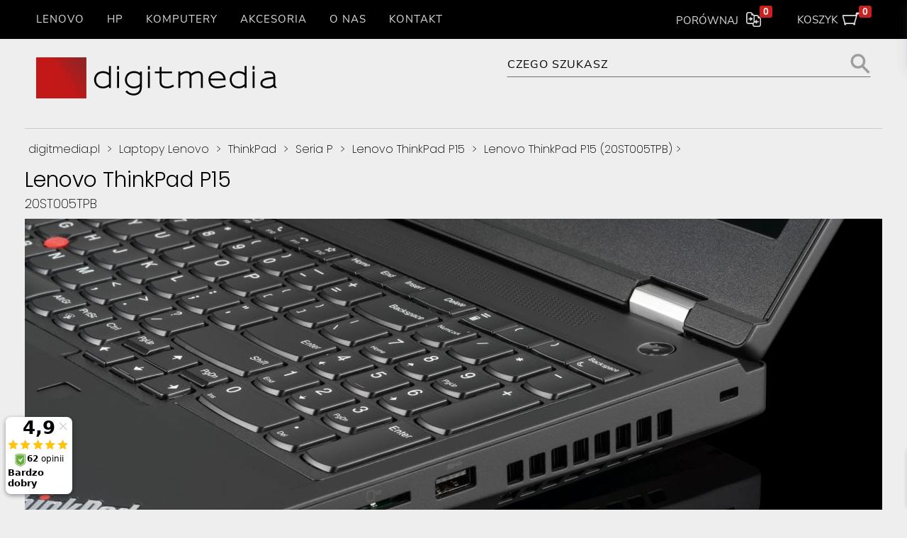

--- FILE ---
content_type: text/html; charset=UTF-8
request_url: https://digitmedia.pl/product/lenovo-thinkpad-p15/variation/20ST005TPB
body_size: 149305
content:
<!DOCTYPE html>
<!--[if lt IE 7]>      <html class="no-js lt-ie9 lt-ie8 lt-ie7"> <![endif]-->
<!--[if IE 7]>         <html class="no-js lt-ie9 lt-ie8"> <![endif]-->
<!--[if IE 8]>         <html class="no-js lt-ie9"> <![endif]-->
<!--[if gt IE 8]><!--> <html class="no-js"> <!--<![endif]-->
<head>
<meta charset="utf-8">
<meta http-equiv="X-UA-Compatible" content="IE=edge, chrome=1">
<title>Lenovo ThinkPad P15 20ST005TPB - Digitmedia.pl
</title>
<meta name="description" content="Nowy ThinkPad P15 zachwyca jakością wykonania i nowoczesnym ekranem o przekątnej 15,3 cala. Przekonaj się, co oferuje to doskonale zaprojektowane urządzenie.
 ">
<meta name="viewport" content="width=device-width, initial-scale=1, minimum-scale=1 ,maximum-scale=1, user-scalable=no">

<script>(function(w,d,s,i,dl){w._ceneo=w._ceneo||function(){w._ceneo.e=w._ceneo.e||[];w._ceneo.e.push(arguments);};w._ceneo.e=w._ceneo.e||[];dl=dl===undefined?"dataLayer":dl;const f=d.getElementsByTagName(s)[0],j=d.createElement(s);j.defer=true;j.src="https://ssl.ceneo.pl/ct/v5/script.js?accountGuid="+i+"&t="+Date.now()+(dl?"&dl="+dl:'');f.parentNode.insertBefore(j,f);})(window,document,"script","4e17c36a-7d05-4bf0-a98c-e030cf111dc8");</script>


 
<link rel="canonical" href="https://digitmedia.pl/product/lenovo-thinkpad-p15/variation/20ST005TPB"/>
 

<style>@font-face{font-family:footable;src:url(https://digitmedia.pl/front/fonts/footable.eot?#iefix) format('embedded-opentype') , url(https://digitmedia.pl/front/fonts/footable.woff) format('woff') , url(https://digitmedia.pl/front/fonts/footable.ttf) format('truetype') , url(https://digitmedia.pl/front/fonts/footable.svg#footable) format('svg');font-weight:400;font-style:normal}@media screen and (-webkit-min-device-pixel-ratio:0){@font-face{font-family:footable;src:url(https://digitmedia.pl/front/fonts/footable.svg#footable) format('svg');font-weight:400;font-style:normal}}@font-face{font-family:nunito_extralight;font-style:normal;font-weight:200;src:url(https://digitmedia.pl/front/fonts/nunito-sans-v12-latin_latin-ext-200.eot?#iefix) format('embedded-opentype') , url(https://digitmedia.pl/front/fonts/nunito-sans-v12-latin_latin-ext-200.woff2) format('woff2') , url(https://digitmedia.pl/front/fonts/nunito-sans-v12-latin_latin-ext-200.woff) format('woff') , url(https://digitmedia.pl/front/fonts/nunito-sans-v12-latin_latin-ext-200.ttf) format('truetype') , url(https://digitmedia.pl/front/fonts/nunito-sans-v12-latin_latin-ext-200.svg#NunitoSans) format('svg')}@font-face{font-family:nunito_light;font-style:normal;font-weight:300;src:url(https://digitmedia.pl/front/fonts/nunito-sans-v12-latin_latin-ext-300.eot?#iefix) format('embedded-opentype') , url(https://digitmedia.pl/front/fonts/nunito-sans-v12-latin_latin-ext-300.woff2) format('woff2') , url(https://digitmedia.pl/front/fonts/nunito-sans-v12-latin_latin-ext-300.woff) format('woff') , url(https://digitmedia.pl/front/fonts/nunito-sans-v12-latin_latin-ext-300.ttf) format('truetype') , url(https://digitmedia.pl/front/fonts/nunito-sans-v12-latin_latin-ext-300.svg#NunitoSans) format('svg')}@font-face{font-family:nunito_regular;font-style:normal;font-weight:400;src:url(https://digitmedia.pl/front/fonts/nunito-sans-v12-latin_latin-ext-regular.eot?#iefix) format('embedded-opentype') , url(https://digitmedia.pl/front/fonts/nunito-sans-v12-latin_latin-ext-regular.woff2) format('woff2') , url(https://digitmedia.pl/front/fonts/nunito-sans-v12-latin_latin-ext-regular.woff) format('woff') , url(https://digitmedia.pl/front/fonts/nunito-sans-v12-latin_latin-ext-regular.ttf) format('truetype') , url(https://digitmedia.pl/front/fonts/nunito-sans-v12-latin_latin-ext-regular.svg#NunitoSans) format('svg')}@font-face{font-family:poppins_extralight;font-style:normal;font-weight:200;src:url(https://digitmedia.pl/front/fonts/poppins-v20-latin_latin-ext-200.eot?#iefix) format('embedded-opentype') , url(https://digitmedia.pl/front/fonts/poppins-v20-latin_latin-ext-200.woff2) format('woff2') , url(https://digitmedia.pl/front/fonts/poppins-v20-latin_latin-ext-200.woff) format('woff') , url(https://digitmedia.pl/front/fonts/poppins-v20-latin_latin-ext-200.ttf) format('truetype') , url(https://digitmedia.pl/front/fonts/poppins-v20-latin_latin-ext-200.svg#Poppins) format('svg')}article,header,main,nav,section{display:block}html{font-size:100%}html,input{font-family:sans-serif}body{margin:0}h1{font-size:2em;margin:.67em 0}h2{font-size:1.5em;margin:.83em 0}h3{font-size:1.17em;margin:1em 0}p{margin:1em 0}ul{margin:1em 0}ul{padding:0 0 0 40px}nav ul{list-style:none none}img{border:0}svg:not(:root) {overflow:hidden}form{margin:0}input{font-size:100%;margin:0;vertical-align:baseline}input{line-height:normal}input[type="checkbox"]{box-sizing:border-box;padding:0}input[type="search"]{-webkit-appearance:textfield;box-sizing:content-box}input[type="search"]::-webkit-search-cancel-button,input[type="search"]::-webkit-search-decoration{-webkit-appearance:none}input{color:#222}html{font-size:62.5%;line-height:1.45}img{vertical-align:middle}html,body{-webkit-font-smoothing:antialiased}*{box-sizing:border-box}body{background-color:#eee;background-position:initial initial;background-repeat:initial initial}main img{max-width:100%;height:auto!important}main p,main ul{font-style:normal;font-variant:normal;font-weight:400;font-size:1.8rem;line-height:145%;font-family:nunito_extralight,Helvetica,Arial,sans-serif;margin:2.5rem 0 0}main a:link{text-decoration:none;color:#9f2d2a}main h2{font-style:normal;font-variant:normal;font-weight:400;font-size:2.8rem;line-height:145%;font-family:nunito_light;text-align:center;color:#666;margin:2.5rem 0 0}main h3{font-style:normal;font-variant:normal;font-weight:400;font-size:2.4rem;line-height:145%;font-family:nunito_regular;color:#000;text-transform:capitalize}address a:link{text-decoration:none;color:#000}#nav li{position:relative}#nav span::after{width:0;height:0;content:'';vertical-align:middle;display:inline-block;position:relative;right:-.313em}#nav>ul{background-color:#000;background-position:initial initial;background-repeat:initial initial}.main-nav{width:100%;background-color:#000;float:left;background-position:initial initial;background-repeat:initial initial}.main-nav a:link{font-style:normal;font-variant:normal;font-weight:400;font-size:1.5rem;line-height:100%;font-family:nunito_regular,Helvetica,Arial,sans-serif;text-decoration:none;text-transform:uppercase;letter-spacing:.1rem;padding:2rem .5rem;color:#ddd}#cart-nav,#compare-nav{font-style:normal;font-variant:normal;font-weight:400;font-size:1.5rem;line-height:100%;font-family:nunito_regular,Helvetica,Arial,sans-serif;position:absolute;top:1.9rem;right:2rem;z-index:999999}#cart-nav a:link,#compare-nav a:link{color:#ddd;text-decoration:none;text-transform:uppercase;padding:1.7rem 0 1.8rem 1.6rem}#cart-nav img,#compare-nav img{position:relative;top:-.35rem;margin:0 1.6rem 0 .75rem}.logo{float:left;width:100%;padding:1rem 1.6rem}.logo-img{float:left}.search{float:left;width:100%;padding:0 1.6rem}.search-container{position:relative;display:block;width:100%}.search-field{font-style:normal;font-variant:normal;font-weight:400;font-size:1.6rem;line-height:100%;font-family:nunito_regular,Helvetica,Arial,sans-serif;text-transform:uppercase;letter-spacing:.1rem;color:#000;background-color:transparent;border-width:.1rem;border-color:transparent transparent #6f6f6f;border-style:dotted dotted solid;float:right;width:100%;padding:1.4rem 0 .6rem;background-position:initial initial;background-repeat:initial initial}*::-webkit-input-placeholder{color:#000}.search-button{position:absolute;right:0;top:0;height:3rem;width:3rem;border:.1rem dotted transparent;margin-top:10px;zoom:1;opacity:.65}.title{float:left;width:100%;text-align:center;margin:2rem 0}.title2{float:left;width:100%;text-align:center;margin-top:0;margin-bottom:1rem}.title h1{font-size:4.8rem;font-family:poppins_extralight,sans-serif;line-height:100%;display:block;clear:both;padding:2.4rem 1.6rem;margin:.67em auto;width:90%;border-top-width:.1rem;border-top-style:solid;border-top-color:#ccc;border-bottom-width:.1rem;border-bottom-style:solid;border-bottom-color:#ccc}.title h3{font-style:normal;font-variant:normal;font-weight:400;font-size:2.9rem;line-height:100%;font-family:poppins_extralight;display:block;clear:both;padding:0 1.6rem;margin:.67em auto;width:90%}.title span{font-style:normal;font-variant:normal;font-weight:400;font-size:1.5rem;font-family:poppins_extralight;display:block;padding:2.4rem 0 0;line-height:1.5}main{float:left;width:100%}#page-text{padding:0 1.5rem}.series-boxes{display:block;padding:0 1.6rem;margin:auto;text-align:center;max-width:48rem}a:-webkit-any-link{text-decoration:none}.series-box h2{font-style:normal;font-variant:normal;font-weight:400;font-size:1.8rem;line-height:100%;font-family:nunito_regular,Helvetica,Arial,sans-serif;text-decoration:none;margin:auto auto 0;color:#000;border-bottom-width:0;display:inline-block}.series-box p{font-style:normal;font-variant:normal;font-weight:400;font-size:1.5rem;line-height:100%;font-family:nunito_light,Helvetica,Arial,sans-serif;color:#666;padding:0 2rem}.series-box p:nth-of-type(1) {padding:0 0 1rem;display:inline-block;margin:.2rem auto 0}.series-box p:nth-of-type(2) {margin:1rem 0;line-height:1.2}.series-box img{max-width:100%}.series-box .box-icons{padding:0}address{font-variant:normal;font-weight:400;font-size:1.2rem;line-height:150%;font-family:nunito_regular,Arial,Helvetica,sans-serif;font-style:normal}address p:nth-child(1) {margin-top:0}.dms{border-collapse:collapse;overflow:hidden;position:relative}.dms .slides{padding:0;width:100%;display:block;position:relative;margin:0;background-color:#000}.dms .slide-container{display:block}.dms .slide{top:0;width:100%;height:100%;display:block;position:absolute;opacity:0}.dms .slide>img{width:100%;height:100%}.dms a.link{width:100%;height:100%;z-index:100;position:absolute;opacity:0}.dms.no-js a.link{display:none}.dms .progressbar{height:.7rem;background-color:#b4b4b4;position:relative}.dms .progressbar .indicator{width:0;background-color:#000;height:.7rem}.dms .nav-container{display:table;table-layout:fixed;width:100%;position:relative}.dms .nav{display:table-row;text-align:left;color:#4c4c4c;font-style:normal;font-variant:normal;font-weight:400;line-height:100%;font-family:nunito_regular,Helvetica,Arial,sans-serif;font-size:1.6em}.dms .nav .nav-item{display:table-cell;border-color:#ddd;border-style:dotted;border-width:.1rem .1rem 0 0;text-align:left;padding:1rem;overflow:hidden}.dms .nav .nav-item:last-child{border-right-width:0}.dms .nav-container .background{position:absolute;bottom:0;background-color:#f5f6f7;left:0;right:-.1rem;top:0;z-index:-2;background-position:initial initial;background-repeat:initial initial}.dms .highlight{position:absolute;top:0;bottom:0}.dms .nav-container .highlight{background-color:#dedede;background-position:initial initial;background-repeat:initial initial}.dms .progressbar .highlight{height:.7rem;background-position:50% 100%;background-repeat:no-repeat no-repeat}.dms .control{height:1.8rem;width:1.8rem;display:inline-block;float:right;background-position:50% 50%;background-repeat:no-repeat no-repeat}.bubble{background-color:#e02424;position:absolute;z-index:999999999;right:0;top:-1.25rem;padding:.1rem .5rem;color:#fff;font-weight:700;font-style:normal;font-variant:normal;font-size:.9em;line-height:normal;font-family:Tahoma,Arial,Helvetica;border-top-left-radius:.3rem;border-top-right-radius:.3rem;border-bottom-right-radius:.3rem;border-bottom-left-radius:.3rem;opacity:.9;background-position:initial initial;background-repeat:initial initial}#compare-nav{right:15rem}@media only screen and (max-width:48rem){.logo{padding-bottom:0}.search{padding-top:0}#compare-nav{display:none}}@media only screen and (max-width:47.999em){.logo{width:100%}.logo-img{float:none;display:block;margin:auto;height:40px;margin-bottom:.6rem}.search{width:100%}.search-container{margin:0}.search-field{width:100%}.title h1{font-style:normal;font-variant:normal;font-weight:400;font-size:3.6rem;line-height:100%;font-family:poppins_extralight,sans-serif;display:block;padding:0 .5rem;margin:.67em auto;border-top-style:none;border-bottom-style:none}.title h3{font-style:normal;font-variant:normal;font-weight:400;font-size:2.6rem;line-height:100%;font-family:poppins_extralight;display:block;padding:0 .5rem;margin:.67em auto;border-top-style:none;border-bottom-style:none}.dms .nav .nav-item{text-align:center;padding:1rem 1%}.dms .control.pause{width:100%}.box-icons{display:block}}@media only screen and (max-width:30em){.logo{padding:1rem 1.6rem 0}.logo-img{width:28rem}#nav>ul>li>a{height:auto;padding:1.25rem 4rem}#compare-nav{display:none}}@media only screen and (max-width:78.999em){#nav{position:-webkit-sticky;top:0;left:auto;z-index:1000}header{padding-top:3rem}#cart-nav{position:-webkit-sticky;position:sticky;z-index:1000}#nav>ul{height:auto;display:none;position:absolute;z-index:999999;left:0;right:0;padding:0;margin:0}#nav>ul>li{width:100%;float:none}#nav>ul>li>a{height:auto;text-align:left;padding:1.5rem 4rem;border-bottom-width:.1rem;border-bottom-style:solid;border-bottom-color:#333}main p,main ul{font-style:normal;font-variant:normal;font-weight:400;font-size:1.6rem;line-height:145%;font-family:nunito_extralight,Helvetica,Arial,sans-serif}main h2{font-style:normal;font-variant:normal;font-weight:400;font-size:2.4rem;line-height:145%;font-family:nunito_light}main h3{font-style:normal;font-variant:normal;font-weight:400;font-size:2.2rem;line-height:145%;font-family:nunito_regular}}#comparison{background-color:#fff!important}.close-comparison{width:100%;height:100%;position:absolute;top:0;left:0;text-align:center;padding-top:4rem;z-index:-1}#close-comparison-button{display:inline-block;stroke:#000}.modal-content{text-align:center;max-width:100%;margin:12rem auto 0}.animated{-webkit-animation:1s both}main{margin-top:10px;margin-bottom:30px}.slider{max-width:121rem;display:block;clear:both;margin:0 auto}.view-box{width:100%;height:100%;overflow:hidden;position:relative;text-align:center;-webkit-backface-visibility:hidden}.view-box .mask{width:100%;height:100%;position:absolute;overflow:hidden;top:0;left:0}.view-box img{display:block;position:relative;padding:0;margin:0 auto;width:100%}.view-box p{font-family:Georgia,serif;font-style:italic;position:relative;color:#fff;padding:1rem 2rem;text-align:center;text-transform:none;font-weight:400}.mask-icons-description-title{padding-top:5rem}.view-box-tenth img{-webkit-transform:scaleY(1)}.view-box-tenth .mask{background-color:rgba(255,255,255,.701961);opacity:0}.view-box-tenth p{opacity:0;-webkit-transform:scale(0);color:#333}.series-box{width:100%}.elastic-radio-link{border:1px solid #c2c2c2;border-top-left-radius:10px;border-top-right-radius:10px;border-bottom-right-radius:10px;border-bottom-left-radius:10px;font-family:Arial;text-align:-webkit-center;overflow:hidden}.elastic-select-sector{padding:0 5px;margin:0 auto 1.6rem;float:none;width:100%;clear:both;display:block}.title-resize h1,.title-resize h1{border-bottom-width:0;padding:0}.elastic-radio-link img{margin-left:auto;margin-right:auto}@media only screen and (max-width:48rem){.submenu-item{margin-bottom:30px}#nav li a{display:block;padding:0}}#menu-toggle{position:relative;top:-.3rem;left:.5rem;font-style:normal;font-variant:normal;font-weight:400;font-size:1.5rem;line-height:100%;font-family:nunito_regular,Helvetica,Arial,sans-serif;text-decoration:none;text-transform:uppercase;letter-spacing:.1rem}#menu-toggle:not(:checked)+#menu-label #menu-text::before {content:menu;position:relative;top:-.3rem;left:.5rem;font-style:normal;font-variant:normal;font-weight:400;font-size:1.5rem;line-height:100%;font-family:nunito_regular,Helvetica,Arial,sans-serif;text-decoration:none;text-transform:uppercase;letter-spacing:.1rem}@media only screen and (max-width:79em){#menu-label{display:block}}</style>

 
<link rel="stylesheet" media="all" rel="preload" type="text/css" href="https://digitmedia.pl/front/css/combined.css?v=3">

<link rel="stylesheet" media="all" type="text/css" href="https://digitmedia.pl/front/css/A.fancybox.css,qv=1.pagespeed.cf.EmTBteY4aA.css">

<style>article,aside,details,figcaption,figure,footer,header,hgroup,main,nav,section,summary{display:block}audio,canvas,video{display:inline-block;*display:inline;*zoom:1}audio:not([controls]){display:none;height:0}[hidden]{display:none}html{font-size:100%;-ms-text-size-adjust:100%;-webkit-text-size-adjust:100%}html,button,input,select,textarea{font-family:sans-serif}body{margin:0}a:focus{outline:thin dotted}a:active,a:hover{outline:0}h1{font-size:2em;margin:.67em 0}h2{font-size:1.5em;margin:.83em 0}h3{font-size:1.17em;margin:1em 0}h4{font-size:1em;margin:1.33em 0}h5{font-size:.83em;margin:1.67em 0}h6{font-size:.67em;margin:2.33em 0}abbr[title]{border-bottom:1px dotted}b,strong{font-weight:bold}blockquote{margin:1em 40px}dfn{font-style:italic}hr{-moz-box-sizing:content-box;box-sizing:content-box;height:0}mark{background:#ff0;color:#000}p,pre{margin:1em 0}code,kbd,pre,samp{font-family:monospace,serif;_font-family:'courier new' , monospace;font-size:1em}pre{white-space:pre;white-space:pre-wrap;word-wrap:break-word}q{quotes:none}q:before,q:after{content:'';content:none}small{font-size:80%}sub,sup{font-size:75%;line-height:0;position:relative;vertical-align:baseline}sup{top:-.5em}sub{bottom:-.25em}dl,menu,ol,ul{margin:1em 0}dd{margin:0 0 0 40px}menu,ol,ul{padding:0 0 0 40px}nav ul,nav ol{list-style:none;list-style-image:none}img{border:0;-ms-interpolation-mode:bicubic}svg:not(:root){overflow:hidden}figure{margin:0}form{margin:0}fieldset{border:1px solid silver;margin:0 2px;padding:.35em .625em .75em}legend{border:0;padding:0;white-space:normal;*margin-left:-7px}button,input,select,textarea{font-size:100%;margin:0;vertical-align:baseline;*vertical-align:middle}button,input{line-height:normal}button,select{text-transform:none}button,html input[type="button"],input[type="reset"],input[type="submit"]{-webkit-appearance:button;cursor:pointer;*overflow:visible}button[disabled],html input[disabled]{cursor:default}input[type="checkbox"],input[type="radio"]{box-sizing:border-box;padding:0;*height:13px;*width:13px}input[type="search"]{-webkit-appearance:textfield;-moz-box-sizing:content-box;-webkit-box-sizing:content-box;box-sizing:content-box}input[type="search"]::-webkit-search-cancel-button,input[type="search"]::-webkit-search-decoration{-webkit-appearance:none}button::-moz-focus-inner,input::-moz-focus-inner{border:0;padding:0}textarea{overflow:auto;vertical-align:top}table{border-collapse:collapse;border-spacing:0}b html,button,input,select,textarea{color:#222}html{font-size:62.5%;line-height:1.45}::-moz-selection{background:#9f2d2a;color:#fff;text-shadow:none}::selection{background:#9f2d2a;color:#fff;text-shadow:none}hr{display:block;height:.1rem;border:0;border-top:.1rem solid #ccc;margin:2.5rem auto 0 auto;padding:0;max-width: calc(90% + 3.2rem)}audio,canvas,img,video{vertical-align:middle}fieldset{border:0;margin:0;padding:0}textarea{resize:vertical}.browsehappy{margin:.4rem 0;background:#ccc;color:#000;padding:.4rem 0}html,body{-ms-overflow-style:scrollbar;-webkit-font-smoothing:antialiased}@-ms-viewport {width:device-width }.img-fit{width:100%!important;height:100%!important;object-fit:cover!important}.title h1{font-size:4.8rem;font-family:poppins_extralight,sans-serif;line-height:100%;display:block;clear:both;padding:0 1.6rem 0 1.6rem;margin:.67em auto 0 auto;width:90%;border:none;margin-top:0;padding-top:1.2rem}.title h2{font-size:4.8rem;font-family:poppins_extralight,sans-serif;line-height:100%;display:block;clear:both;padding:2.4rem 1.6rem 0 1.6rem;margin:.67em auto 0 auto;width:90%;border-top:.1rem solid #ccc}.title span{padding-bottom:1.6rem;margin:0 auto;width:90%;border-bottom:.1rem solid #ccc}@media only screen and (max-width:47.999em){.title h1,.title h2{font:3.6rem/100% poppins_extralight,sans-serif;display:block;padding:0 .5rem;margin:.67em auto 0 auto;border-top:none;border-bottom:none}.title span{padding-bottom:1.6rem;margin:0 auto;width:90%;border-bottom:none}}#icon-order{margin-top:0!important;margin-bottom:0!important}#list-features{list-style:none;display:flex;justify-content:center}#page-text{padding:0 1.5rem}main{min-height:80vh}main p,main ul,main ol{font:1.8rem/145% nunito_extralight,Helvetica,Arial,sans-serif;margin:2.5rem 0 0}#compare-button-modern{width:130px;display:block;height:4rem;text-align:center;vertical-align:middle;line-height:4rem;border:.1rem #ccc solid;border-radius:5px 5px 5px 5px}#negotiate-button-modern{display:block;height:4rem;text-align:center;vertical-align:middle;line-height:4rem;border:.1rem #ccc solid;border-radius:5px 5px 5px 5px}.series-box>a>span{font:1.8rem/100% nunito_regular,Helvetica,Arial,sans-serif;text-decoration:none;margin:auto;margin-bottom:0;color:#000;border-bottom:0;display:inline-block}#product-cat #list-features{padding-top:2rem;padding-bottom:2rem;padding-left:0;padding-right:0}.banner img{margin:auto;display:block;max-width:100%}.slick-list{width:90%;margin:3rem auto}.search{float:left;width:100%;padding:0 1.6rem}.temp-flex{display:flex;flex-wrap:wrap;gap:10px;justify-content:space-evenly;padding-left:0;max-height:75dvh;overflow-y:auto;width:100%}.submenu{padding-left:0;max-height:75dvh;overflow-y:auto;width:100%}#menu-label{color:#fff;padding:18px;height:5em;display:none}.sf-menu{position:relative;margin:0;padding:0;list-style:none}.sf-menu>li>a{display:block;position:relative}.sf-menu>li>a{padding:.75em 1em;text-decoration:none;color:#13a}.submenu-links{margin:0;padding:0}.submenu-item-link{height:100%;display:flex;flex-wrap:wrap;align-content:space-between;padding:10px}.submenu-item-link>h2{width:100%;text-align:center;margin-bottom:5px;font-size:1em;margin-bottom:2px}.submenu-item-link>p{width:100%;text-align:center;text-transform:initial;font-size:.8em}.submenu-item-link>span{width:100%;text-align:center;margin-bottom:5px;font-size:1em;margin-bottom:2px;display:block}.submenu::-webkit-scrollbar{width:10px;height:5px}.submenu::-webkit-scrollbar-track{background:#ddd}.submenu::-webkit-scrollbar-thumb{background:#000;border-radius:5px}; 


.sf-menu {display:none}#menu-toggle{position:relative;top:-.3rem;left:.5rem;font:1.5rem/100% nunito_regular,Helvetica,Arial,sans-serif;text-decoration:none;text-transform:uppercase;letter-spacing:.1rem}#menu-toggle:checked+#menu-label #menu-text:before{content:'Zamknij';position:relative;top:-.3rem;left:.5rem;font:1.5rem/100% nunito_regular,Helvetica,Arial,sans-serif;text-decoration:none;text-transform:uppercase;letter-spacing:.1rem}#menu-toggle:not(:checked) + #menu-label #menu-text:before{content:'Menu';position:relative;top:-.3rem;left:.5rem;font:1.5rem/100% nunito_regular,Helvetica,Arial,sans-serif;text-decoration:none;text-transform:uppercase;letter-spacing:.1rem}#menu-toggle:checked+#menu-label+#this-menu{display:block}#menu-toggle:checked+#menu-label+.sf-menu{display:block}#cart-nav,#compare-nav{font:1.5rem/100% nunito_regular,Helvetica,Arial,sans-serif;z-index:999999}.main-nav{width:100%;background:#000;float:left;position:sticky;top:0;z-index:100000}#cart-nav,#compare-nav{position:fixed;float:right;top:20px;z-index:1000}.main-nav{width:100%;background:#000;float:left}.submenu-item{max-width:90%}.main-nav a:link,.main-nav a:visited{font:1.5rem/100% nunito_regular,Helvetica,Arial,sans-serif;text-decoration:none;text-transform:uppercase;letter-spacing:.1rem;color:#ddd}.main-nav a:hover,.main-nav a:active,.main-nav a:focus{background:#333;color:#fff}.series-box h2{font-style:normal;font-variant:normal;font-weight:400;font-size:1.8rem;line-height:100%;font-family:nunito_regular,Helvetica,Arial,sans-serif;text-decoration:none;margin:auto auto 0;color:#000;border-bottom-width:0;display:inline-block}.

.submenu-links > .series-box{min-height:0;margin:0;padding-top:1rem}.submenu-item-link{padding-top:2px!important;padding-bottom:2px!important}#product-options-col-1{display:flex}#menu-label{display:block}.submenu{margin:10px auto}.submenu-item{max-width:250px;min-height:50px;margin-top:10px;margin-left:auto;margin-right:auto}.submenu-level-1{margin:0;padding:0}.submenu-level-2{padding-left:20px;margin-top:5px}.title-on-side h1{font:3rem/100% poppins_light;display:block;clear:both;padding:0 2rem;margin-left:0;margin-right:0;margin-top:0;margin-bottom:10px;border-top:0;border-bottom:0 solid #ccc;text-align:center}.titlePN{font:1.8rem/100% poppins_extralight}#product-price{font:2.4rem/100% nunito_extralight;color:#000;margin:1rem 0 3rem;text-align:right;float:left;width:100%}@media only screen and (max-width:48em){.bottom-cert{max-width:100px}#lower-product-options{flex-wrap:wrap;justify-content:center}#short-description{padding:0;margin-top:2rem}.series-boxes{max-width:48em;gap:20px}#product-title-section.title h1{font:3.6rem/100% poppins_extralight;display:block;padding:0 .5rem;margin:.67em auto;border-top:none;border-bottom:none}.submenu-item{max-width:300px;min-height:50px;margin-top:10px;margin-left:auto;margin-right:auto}.submenu-links > .series-box p:nth-of-type(1) {padding:10px;margin:0}.submenu-links>.series-box{min-height:0;margin:0;padding-top:0}.submenu-links>.series-box h2{color:#fff}.submenu-links>.series-box span{color:#fff}.submenu-item{margin-bottom:30px}#nav li a{display:block;padding:0;min-height:40px}.mobileShow>ul{display:block!important}.submenu{display:none}.main-nav{width:100%;background:#000;float:left;position:sticky;top:0;z-index:100000}}.breadcrumbs{font:1.4rem/50% poppins_extralight;line-height:1.8;padding-bottom:0;margin:0 auto;width:90%}@media only screen and (min-width:48em){.title-on-side h1{text-align:left;padding-left:0}#product-price{font:2.4rem/100% nunito_extralight;color:#000;margin:0;margin-bottom:2rem;text-align:right;float:left;width:100%}.series-boxes{max-width:128rem}.breadcrumbs{font:1.6rem poppins_extralight;border-top:.1rem solid #ccc;padding-top:1.6rem;padding-bottom:1.6rem;width:100%}.submenu{max-height:94vh;max-height:94dvh;overflow-y:auto}.title h1,.title h2{font:5.2rem/100% poppins_extralight,Helvetica,Arial,sans-serif}.search{float:left;width:45%;padding:1rem 1.6rem}.logo{float:left;width:55%;padding:1rem 1.6rem}#product-page .title,#product-cat .title{padding:0 1.6rem;margin-bottom:1.6rem}.submenu-links>.series-box p{padding:4px;margin:0;font-size:1.1rem;line-height:normal}.menu-h2{margin:0}.submenu-item-link{height:100%;padding:0;display:flex}.submenu-links>.series-box p{text-transform:initial}}@media only screen and (max-width:79em){.title-on-side h1{font:2.2rem/100% poppins_light}.sf-arrows .sf-with-ul{padding-right:2.5em}.sf-arrows .sf-with-ul:after{content:'';position:absolute;right:10px;top:10px;border:5px solid transparent;border-top-color:rgba(255,255,255,.5)}}.configurator{margin:2rem 0 0}.fancy-trigger-lookonly-spacer{cursor:pointer;padding:1.6rem 1.5rem;min-height:5rem;height:auto;white-space:wrap;overflow:hidden;text-overflow:ellipsis;letter-spacing:.1rem;position:relative;opacity:.8;cursor:default}.breadcrumb-link{color:#000!important;padding-right:5px;padding-left:5px}@media only screen and (min-width:79em){#page-text .series-boxes{position:relative;left:-1.5rem}#product-page .title span,#product-cat .title span,#page .title span{font:1.8rem/50% poppins_extralight;line-height:1.8}main ul,main ol{font-size:1.6rem}#menu-label{display:none}.main-nav>ul{padding:0}.main-nav a:link,.main-nav a:visited{padding:2rem 1.6rem}.main-nav{position:initial}.main-nav ul li ul{background:#fff;text-align:center;float:left;position:fixed;width:100%;max-width: calc(121rem + 80px);z-index:99999999999999999}.main-nav ul li>ul li a:link,.main-nav ul li>ul li a:visited{color:#000}.main-nav ul li>ul li a:hover,#nav.main-nav ul li>ul li a:active,.main-nav ul li>ul li a:focus{color:#9f2d2a;background-color:#fff!important}.main-nav a h2{margin:1rem 0;font-weight:400}.main-nav a span{margin:1rem 0;font-weight:400}.main-nav a:link,.main-nav a:visited{padding:2rem 1.6rem}.main-nav a:hover,.main-nav a:active{background:#000}.main-nav>ul{padding:0;margin:0;height:auto;display:none;position:static}.main-nav>ul>li{float:left;width:auto;background:#000}.main-nav ul li ul{}#cart-nav,#compare-nav{position:absolute}#compare-nav{right:calc(50% - 45rem)}#cart-nav{right:calc(50% - 59rem)}#cart .cart-button{width:30rem}.series-boxes{margin:0 auto;float:none;width:121rem;clear:both}.series-boxes article{margin:1.6rem 1.6666666666%;float:left;width:30%}.title{margin:0 auto;padding:1rem 0;float:none;width:121rem;clear:both;display:block}header,#nav>ul,.footer-nav-cols{margin:0 auto;padding:0 0;float:none;width:121rem;clear:both;display:block}section{margin:0 auto;width:121rem;display:block}#menu-item-Notebooki>.submenu-level-1{justify-content:flex-start}#menu-item-Notebooki>.submenu-level-1>.submenu-item{margin-left:0;margin-right:0}#menu-item-Laptopy>.submenu-level-1{justify-content:flex-start}#menu-item-Laptopy>.submenu-level-1>.submenu-item{margin-left:0;margin-right:0}#menu-item-Komputery>.submenu-level-1{justify-content:flex-start}#menu-item-Komputery>.submenu-level-1>.submenu-item{margin-left:0;margin-right:0}}.view-box-tenth{height:auto}.nstSlider{cursor:hand;cursor:pointer;position:relative;width:100%;height:.5rem;background:#c5c5c5;margin:auto auto 3rem}.nstSlider .bar{position:absolute;background:#fff;height:.5rem;top:0}.nstSlider .rightGrip,.nstSlider .leftGrip{position:absolute;top:-1rem;-webkit-border-radius:1.25rem;-moz-border-radius:1.25rem;border-radius:1.25rem;width:2.5rem;height:2.5rem;background:#fff;-webkit-box-shadow:0 0 .4rem 0 #aaa;box-shadow:0 0 .4rem 0 #aaa}@media only screen and (max-width:48em){.nstSlider{margin:5rem auto 1rem}}</style>



<link rel="preload" href="https://digitmedia.pl/front/fonts/nunito-sans-v12-latin_latin-ext-200.woff2" as="font" type="font/woff2" crossorigin>
<link rel="preload" href="https://digitmedia.pl/front/fonts/nunito-sans-v12-latin_latin-ext-300.woff2" as="font" type="font/woff2" crossorigin>
<link rel="preload" href="https://digitmedia.pl/front/fonts/nunito-sans-v12-latin_latin-ext-regular.woff2" as="font" type="font/woff2" crossorigin>
<link rel="preload" href="https://digitmedia.pl/front/fonts/poppins-v20-latin_latin-ext-200.woff2" as="font" type="font/woff2" crossorigin>





<link rel="apple-touch-icon" sizes="180x180" href="/xapple-touch-icon.png,qv=2.pagespeed.ic.N7-Vv3i6Fh.webp">
<link rel="icon" type="image/png" sizes="32x32" href="/xfavicon-32x32.png,qv=2.pagespeed.ic.MwVRqlsn6O.webp">
<link rel="icon" type="image/png" sizes="16x16" href="/xfavicon-16x16.png,qv=2.pagespeed.ic.lBxyaNEFTg.webp">
<link rel="manifest" href="/site.webmanifest">
<link rel="mask-icon" href="/safari-pinned-tab.svg?v=2" color="#5bbad5">
<meta name="msapplication-TileColor" content="#da532c">
<meta name="theme-color" content="#ffffff">

<!--[if lt IE 9]>
    <script src="//html5shiv.googlecode.com/svn/trunk/html5.js"></script>
<![endif]-->

<script type="text/javascript">!function(e,n,s){function o(e,n){return typeof e===n}function i(){var e,n,s,i,a,f,l;for(var c in r)if(r.hasOwnProperty(c)){if(e=[],n=r[c],n.name&&(e.push(n.name.toLowerCase()),n.options&&n.options.aliases&&n.options.aliases.length))for(s=0;s<n.options.aliases.length;s++)e.push(n.options.aliases[s].toLowerCase());for(i=o(n.fn,"function")?n.fn():n.fn,a=0;a<e.length;a++)f=e[a],l=f.split("."),1===l.length?Modernizr[l[0]]=i:(!Modernizr[l[0]]||Modernizr[l[0]]instanceof Boolean||(Modernizr[l[0]]=new Boolean(Modernizr[l[0]])),Modernizr[l[0]][l[1]]=i),t.push((i?"":"no-")+l.join("-"))}}function a(e){var n=l.className,s=Modernizr._config.classPrefix||"";if(c&&(n=n.baseVal),Modernizr._config.enableJSClass){var o=new RegExp("(^|\\s)"+s+"no-js(\\s|$)");n=n.replace(o,"$1"+s+"js$2")}Modernizr._config.enableClasses&&(n+=" "+s+e.join(" "+s),c?l.className.baseVal=n:l.className=n)}var t=[],r=[],f={_version:"3.6.0",_config:{classPrefix:"",enableClasses:!0,enableJSClass:!0,usePrefixes:!0},_q:[],on:function(e,n){var s=this;setTimeout(function(){n(s[e])},0)},addTest:function(e,n,s){r.push({name:e,fn:n,options:s})},addAsyncTest:function(e){r.push({name:null,fn:e})}},Modernizr=function(){};Modernizr.prototype=f,Modernizr=new Modernizr,Modernizr.addTest("promises",function(){return"Promise"in e&&"resolve"in e.Promise&&"reject"in e.Promise&&"all"in e.Promise&&"race"in e.Promise&&function(){var n;return new e.Promise(function(e){n=e}),"function"==typeof n}()});var l=n.documentElement,c="svg"===l.nodeName.toLowerCase();Modernizr.addTest("fetch","fetch"in e),i(),a(t),delete f.addTest,delete f.addAsyncTest;for(var u=0;u<Modernizr._q.length;u++)Modernizr._q[u]();e.Modernizr=Modernizr}(window,document);</script>

<script type="text/javascript">if(Modernizr.promises){}else{var script=document.createElement('script');script.src="https://digitmedia.pl/front/js/es6-promise.auto.min.js";script.type='text/javascript';document.getElementsByTagName('head')[0].appendChild(script);}if(Modernizr.fetch){}else{var script=document.createElement('script');script.src="https://digitmedia.pl/front/js/fetch.js";script.type='text/javascript';document.getElementsByTagName('head')[0].appendChild(script);}</script>

<script src="https://digitmedia.pl/front/js/jquery-2.1.0.min.js.pagespeed.jm.oXInz6x9TT.js"></script>
<script defer>//<![CDATA[
(function($){$.fn.hoverIntent=function(handlerIn,handlerOut,selector){var cfg={interval:100,sensitivity:7,timeout:0};if(typeof handlerIn==="object"){cfg=$.extend(cfg,handlerIn);}else if($.isFunction(handlerOut)){cfg=$.extend(cfg,{over:handlerIn,out:handlerOut,selector:selector});}else{cfg=$.extend(cfg,{over:handlerIn,out:handlerIn,selector:handlerOut});}var cX,cY,pX,pY;var track=function(ev){cX=ev.pageX;cY=ev.pageY;};var compare=function(ev,ob){ob.hoverIntent_t=clearTimeout(ob.hoverIntent_t);if((Math.abs(pX-cX)+Math.abs(pY-cY))<cfg.sensitivity){$(ob).off("mousemove.hoverIntent",track);ob.hoverIntent_s=1;return cfg.over.apply(ob,[ev]);}else{pX=cX;pY=cY;ob.hoverIntent_t=setTimeout(function(){compare(ev,ob);},cfg.interval);}};var delay=function(ev,ob){ob.hoverIntent_t=clearTimeout(ob.hoverIntent_t);ob.hoverIntent_s=0;return cfg.out.apply(ob,[ev]);};var handleHover=function(e){var ev=jQuery.extend({},e);var ob=this;if(ob.hoverIntent_t){ob.hoverIntent_t=clearTimeout(ob.hoverIntent_t);}if(e.type=="mouseenter"){pX=ev.pageX;pY=ev.pageY;$(ob).on("mousemove.hoverIntent",track);if(ob.hoverIntent_s!=1){ob.hoverIntent_t=setTimeout(function(){compare(ev,ob);},cfg.interval);}}else{$(ob).off("mousemove.hoverIntent",track);if(ob.hoverIntent_s==1){ob.hoverIntent_t=setTimeout(function(){delay(ev,ob);},cfg.timeout);}}};return this.on({'mouseenter.hoverIntent':handleHover,'mouseleave.hoverIntent':handleHover},cfg.selector);};})(jQuery);
//]]></script>
<script defer src="https://digitmedia.pl/front/js/superfish.js,qv=2.pagespeed.jm.O6Y1lVHOXV.js"></script>
<script src="https://digitmedia.pl/front/js/app.js,qv=35.pagespeed.jm.XNdo51cr88.js"></script>
<script src="https://digitmedia.pl/extensions/script.js "></script>
<!-- new cookies -->
<script defer src="https://digitmedia.pl/front/js/cookieconsent_notmini.js,qv=5.pagespeed.jm.RolKOI8RyT.js"></script>
<script defer src="https://digitmedia.pl/front/js/cookietest.js,qv=4.pagespeed.jm.thSOTdm0es.js"></script>
<!-- >< -->



 
<!--<script src="https://digitmedia.pl/front/js/sweetalert2.min.js"></script>-->
<!-- nie wygladalo zeby bylo potrzebne od kiedy jest flex <script src="https://digitmedia.pl/front/js/jquery.matchHeight-min.js"></script>-->
<!-- Global Site Tag (gtag.js) - Google Analytics podmienione na ladowanie przez cookies consent-->
<!-- Piwik -- changed to cookietest loading
<script type="text/javascript">
  var _paq = _paq || [];
  /* tracker methods like "setCustomDimension" should be called before "trackPageView" */
  _paq.push(['trackPageView']);
  _paq.push(['enableLinkTracking']);
  _paq.push(['enableHeartBeatTimer', 10]);
  (function() {
    var u="//digitmedia.pl/piwik/";
    _paq.push(['setTrackerUrl', u+'piwik.php']);
    _paq.push(['setSiteId', '1']);
    var d=document, g=d.createElement('script'), s=d.getElementsByTagName('script')[0];
    g.type='text/javascript'; g.async=true; g.defer=true; g.src=u+'piwik.js'; s.parentNode.insertBefore(g,s);
  })();
</script>
End Piwik Code -->
</head>

<body id="product-page"><noscript><meta HTTP-EQUIV="refresh" content="0;url='https://digitmedia.pl/product/lenovo-thinkpad-p15/variation/20ST005TPB?PageSpeed=noscript'" /><style><!--table,div,span,font,p{display:none} --></style><div style="display:block">Please click <a href="https://digitmedia.pl/product/lenovo-thinkpad-p15/variation/20ST005TPB?PageSpeed=noscript">here</a> if you are not redirected within a few seconds.</div></noscript>
    <!--[if lt IE 7]>
        <p class="browsehappy">Używasz <strong>przestarzałej</strong> przeglądarki. <a href="http://www.browser-update.org/pl/update.html">Zaktualizuj ją</a>, by poprawnie wyświetlać tę stronę.</p>
    <![endif]-->


        
<div id="comparison" class="animated comparison-off zoomOut" style="display: none">
    <div class="close-comparison"> 
        <svg version="1.1" id="close-comparison-button" xmlns="http://www.w3.org/2000/svg" xmlns:xlink="http://www.w3.org/1999/xlink" x="0px" y="0px" width="52px" height="52px" viewBox="0 0 52 52" preserveAspectRatio="xMidYMin" enable-background="new 0 0 52 52" xml:space="preserve"><g><circle fill="none" stroke-width="2" stroke-miterlimit="10" cx="26" cy="26" r="25"/><g><line fill="none" stroke-width="2" stroke-miterlimit="10" x1="33.571" y1="34.278" x2="18.722" y2="19.429"/><line fill="none" stroke-width="2" stroke-miterlimit="10" x1="33.571" y1="18.722" x2="18.722" y2="33.571"/></g></g>
        </svg>
    </div>
    
<div class="modal-content"></div>
</div>     




<nav id="nav" class="main-nav" role="navigation">
   
        <input id="menu-toggle" type="checkbox" style="display: none;"/>
    <label id="menu-label" class='menu-button-container' for="menu-toggle" style="">
        <svg width="20" height="15">
        <path d="M0,1 15,1" stroke="#fff" stroke-width="2"></path>
        <path d="M0,6 15,6" stroke="#fff" stroke-width="2"></path>
        <path d="M0,11 15,11" stroke="#fff" stroke-width="2"></path>
        </svg>
        <span id='menu-text'></span>
        
    </label>
        <ul id="this-menu" class="sf-menu">
            
<li id='menu-item-Lenovo'>
        <a href="https://digitmedia.pl/laptopy-lenovo">Lenovo</a>
        

                    <ul class="submenu submenu-level-1" style="display:none;"> <li class="submenu-item" id='submenu-item-ThinkPad'>
<a class="submenu-item-link" href="https://digitmedia.pl/laptopy-lenovo-thinkpad"><span>ThinkPad</span><div></div></a><ul class="submenu submenu-level-2" style="display:none;"><li class="submenu-item" id='submenu-item-Seria P'><a class="submenu-item-link" href="https://digitmedia.pl/thinkpad-seria-p"><span>Seria P</span><p>Najwydajniejsza - Modele z serii P przeznaczone są dla użytkowników, którzy wymagają wyjątkowej wydajności</p><div><img loading="lazy" style="height:100%; width:100%" class="lazyload" data-src="[data-uri]" alt="" width="100%"/></div></a></li><li class="submenu-item" id='submenu-item-Seria X'><a class="submenu-item-link" href="https://digitmedia.pl/thinkpad-seria-x"><span>Seria X</span><p>Ultramobilna - Seria X przeznaczona jest dla mobilnych użytkowników, łączy w sobie wzorową jakość wykonania oraz długi czas pracy</p><div><img loading="lazy" style="height:100%; width:100%" class="lazyload" data-src="[data-uri]" alt="" width="100%"/></div></a></li><li class="submenu-item" id='submenu-item-Seria T'><a class="submenu-item-link" href="https://digitmedia.pl/thinkpad-seria-t"><span>Seria T</span><p>Niezawodna - Notebooki z serii T świetnie sprawdzają się w zastosowaniach biznesowych</p><div><img loading="lazy" style="height:100%; width:100%" class="lazyload" data-src="[data-uri]" alt="" width="100%"/></div></a></li><li class="submenu-item" id='submenu-item-Seria L'><a class="submenu-item-link" href="https://digitmedia.pl/thinkpad-seria-l"><span>Seria L</span><p>Wszechstronna - Seria L charakteryzuje się zwiększoną trwałością i większą odpornością na uszkodzenia mechaniczne dzięki solidnej obudowie</p><div><img loading="lazy" style="height:100%; width:100%" class="lazyload" data-src="[data-uri]" alt="" width="100%"/></div></a></li><li class="submenu-item" id='submenu-item-Seria E'><a class="submenu-item-link" href="https://digitmedia.pl/thinkpad-seria-e"><span>Seria E</span><p>Optymalna - Notebooki z serii E to optymalne i innowacyjne rozwiązanie dla biura lub domu</p><div><img loading="lazy" style="height:100%; width:100%" class="lazyload" data-src="[data-uri]" alt="" width="100%"/></div></a></li><li class="submenu-item" id='submenu-item-Seria Z'><a class="submenu-item-link" href="https://digitmedia.pl/thinkpad-seria-z"><span>Seria Z</span><p>Nieprzeciętna - Laptopy z serii ThinkPad Z cechują się rewolucyjnymi konstrukcjami oraz atrakcyjnym wyglądem</p><div><img loading="lazy" style="height:100%; width:100%" class="lazyload" data-src="[data-uri]" alt="" width="100%"/></div></a></li></ul></li>
<li class="submenu-item" id='submenu-item-ThinkBook'>
<a class="submenu-item-link" href="https://digitmedia.pl/laptopy-lenovo-thinkbook"><span>ThinkBook</span><div></div></a><ul class="submenu submenu-level-2" style="display:none;"><li class="submenu-item" id='submenu-item-Lenovo ThinkBook 16 G9'><a class="submenu-item-link" href="https://digitmedia.pl/product/category/lenovo-thinkbook-16-g9"><span>Lenovo ThinkBook 16 G9</span><p>Wydajny laptop biznesowy z dużym ekranem 16:10, procesorami Intel Core i elastyczną konfiguracją pamięci do 128 GB RAM.</p><div><img loading="lazy" style="height:100%; width:100%" class="lazyload" data-src="[data-uri]" alt="" width="100%"/></div></a></li><li class="submenu-item" id='submenu-item-Lenovo ThinkBook 14 G9'><a class="submenu-item-link" href="https://digitmedia.pl/product/category/lenovo-thinkbook-14-g9"><span>Lenovo ThinkBook 14 G9</span><p>Kompaktowy laptop biznesowy z nowoczesnymi procesorami Intel, ekranem 16:10 i możliwością rozbudowy do 128 GB RAM.</p><div><img loading="lazy" style="height:100%; width:100%" class="lazyload" data-src="[data-uri]" alt="" width="100%"/></div></a></li><li class="submenu-item" id='submenu-item-Lenovo ThinkBook 16 G8'><a class="submenu-item-link" href="https://digitmedia.pl/product/category/lenovo-thinkbook-16-g8"><span>Lenovo ThinkBook 16 G8</span><p>ThinkBook 16 G8 - Moc i wydajność z najnowszymi procesorami Intel, idealny dla zaawansowanych zastosowań profesjonalnych.</p><div><img loading="lazy" style="height:100%; width:100%" class="lazyload" data-src="[data-uri]" alt="" width="100%"/></div></a></li><li class="submenu-item" id='submenu-item-Lenovo ThinkBook 16p G6'><a class="submenu-item-link" href="https://digitmedia.pl/product/category/lenovo-thinkbook-16p-g6"><span>Lenovo ThinkBook 16p G6</span><p>ThinkBook 16p G6 - Mocny laptop dla profesjonalistów i twórców: procesory Intel Core Ultra, grafika NVIDIA RTX 5060 i ekran 3.2K IPS.</p><div><img loading="lazy" style="height:100%; width:100%" class="lazyload" data-src="[data-uri]" alt="" width="100%"/></div></a></li><li class="submenu-item" id='submenu-item-Lenovo ThinkBook 14 G8'><a class="submenu-item-link" href="https://digitmedia.pl/product/category/lenovo-thinkbook-14-g8"><span>Lenovo ThinkBook 14 G8</span><p>ThinkBook 14 G8 - Odkryj wydajność biznesową w eleganckiej formie. Nowa generacja laptopów dla przedsiębiorców.</p><div><img loading="lazy" style="height:100%; width:100%" class="lazyload" data-src="[data-uri]" alt="" width="100%"/></div></a></li><li class="submenu-item" id='submenu-item-Lenovo ThinkBook 14 2-in-1 G5'><a class="submenu-item-link" href="https://digitmedia.pl/product/category/lenovo-thinkbook-14-2-in-1-g5"><span>Lenovo ThinkBook 14 2-in-1 G5</span><p>ThinkBook 14 2-in-1 G5 - Wszechstronny laptop i tablet w jednym, idealny dla aktywnych użytkowników ceniących elastyczność oraz mobilność.</p><div><img loading="lazy" style="height:100%; width:100%" class="lazyload" data-src="/img/menu/top/x68a2feb49fcc3.jpg.pagespeed.ic.0KuuDeO62d.webp" alt="" width="100%"/></div></a></li><li class="submenu-item" id='submenu-item-Lenovo ThinkBook 13x G4'><a class="submenu-item-link" href="https://digitmedia.pl/product/category/lenovo-thinkbook-13x-gen-4"><span>Lenovo ThinkBook 13x G4</span><p>ThinkBook 13x G4 - Lekki i Wydajny Ultrabook dla Profesjonalistów. Innowacyjna Mobilność z Intel Meteor Lake i Pionierskimi Funkcjami AI.</p><div><img loading="lazy" style="height:100%; width:100%" class="lazyload" data-src="[data-uri]" alt="" width="100%"/></div></a></li></ul></li>
<li class="submenu-item" id='submenu-item-Seria V'>
<a class="submenu-item-link" href="https://digitmedia.pl/laptopy-lenovo-seria-v"><span>Seria V</span><div></div></a><ul class="submenu submenu-level-2" style="display:none;"><li class="submenu-item" id='submenu-item-Lenovo V14 G4'><a class="submenu-item-link" href="https://digitmedia.pl/product/category/lenovo-v14-g4-iru"><span>Lenovo V14 G4</span><p>V14 G4 - lekki i wydajny laptop 14&quot; z procesorami Intel 13. generacji, szybkim ładowaniem Rapid Charge i ekranem FHD z certyfikatem TÜV.</p><div><img loading="lazy" style="height:100%; width:100%" class="lazyload" data-src="[data-uri]" alt="" width="100%"/></div></a></li><li class="submenu-item" id='submenu-item-Lenovo V15 G4'><a class="submenu-item-link" href="https://digitmedia.pl/product/category/lenovo-v15-g4-iru"><span>Lenovo V15 G4</span><p>V15 G4 - idealny partner do pracy i nauki. Wydajny Intel Core, Full HD, szybka pamięć SSD i wsparcie Wi-Fi 6.</p><div><img loading="lazy" style="height:100%; width:100%" class="lazyload" data-src="[data-uri]" alt="" width="100%"/></div></a></li><li class="submenu-item" id='submenu-item-Lenovo V17 G4'><a class="submenu-item-link" href="https://digitmedia.pl/product/category/lenovo-v17-g4-iru"><span>Lenovo V17 G4</span><p>V17 G4 - 17-calowy laptop z ekranem Full HD, procesorami Intel Core i szybkim dyskiem SSD. Idealny do pracy biurowej, nauki i codziennego użytku.</p><div><img loading="lazy" style="height:100%; width:100%" class="lazyload" data-src="[data-uri]" alt="" width="100%"/></div></a></li></ul></li>
</ul>
         
</li>
<li id='menu-item-HP'>
        <a href="https://digitmedia.pl/laptopy-hp">HP</a>
        

                    <ul class="submenu submenu-level-1" style="display:none;"> <li class="submenu-item" id='submenu-item-ZBook'>
<a class="submenu-item-link" href="https://digitmedia.pl/laptopy-hp-zbook"><span>ZBook</span><div></div></a><ul class="submenu submenu-level-2" style="display:none;"><li class="submenu-item" id='submenu-item-Zbook Fury G1i 18'><a class="submenu-item-link" href="https://digitmedia.pl/product/category/hp-zbook-fury-g1i-18"><span>Zbook Fury G1i 18</span><p>Najmocniejsza mobilna stacja robocza HP, stworzona jako pełnoprawna alternatywa dla komputera stacjonarnego.</p><div><img loading="lazy" style="height:100%; width:100%" class="lazyload" data-src="/img/menu/top/x6941c96e884f9.jpg.pagespeed.ic.djuLSLqYXJ.webp" alt="" width="100%"/></div></a></li><li class="submenu-item" id='submenu-item-Zbook X G1i 16'><a class="submenu-item-link" href="https://digitmedia.pl/product/category/hp-zbook-x-g1i-16"><span>Zbook X G1i 16</span><p>Nowoczesna stacja robocza 16″ łącząca wysoką wydajność z mobilnością i nową architekturą Intel Core Ultra.</p><div><img loading="lazy" style="height:100%; width:100%" class="lazyload" data-src="[data-uri]" alt="" width="100%"/></div></a></li><li class="submenu-item" id='submenu-item-Zbook 8 G1i 16'><a class="submenu-item-link" href="https://digitmedia.pl/product/category/hp-zbook-8-g1i-16"><span>Zbook 8 G1i 16</span><p>Uniwersalna mobilna stacja robocza 16″ do zaawansowanych zastosowań biznesowych i technicznych.</p><div><img loading="lazy" style="height:100%; width:100%" class="lazyload" data-src="[data-uri]" alt="" width="100%"/></div></a></li><li class="submenu-item" id='submenu-item-Zbook Fury G1i 16'><a class="submenu-item-link" href="https://digitmedia.pl/product/category/hp-zbook-fury-g1i-16"><span>Zbook Fury G1i 16</span><p>Wydajna mobilna stacja robocza dla profesjonalistów potrzebujących maksymalnej mocy w formacie 16″.</p><div><img loading="lazy" style="height:100%; width:100%" class="lazyload" data-src="/img/menu/top/x6941ca55d8d41.jpg.pagespeed.ic.JZhWNV2K5T.webp" alt="" width="100%"/></div></a></li><li class="submenu-item" id='submenu-item-Zbook Ultra G1a 14'><a class="submenu-item-link" href="https://digitmedia.pl/product/category/hp-zbook-ultra-g1a-14"><span>Zbook Ultra G1a 14</span><p>Ultramobilna stacja robocza z platformą AMD Ryzen AI, zaprojektowana do pracy w podróży.</p><div><img loading="lazy" style="height:100%; width:100%" class="lazyload" data-src="/img/menu/top/x6941ccc03e237.jpg.pagespeed.ic.jDzxXqc_NW.webp" alt="" width="100%"/></div></a></li><li class="submenu-item" id='submenu-item-Zbook 8 G1ak 14'><a class="submenu-item-link" href="https://digitmedia.pl/product/category/hp-zbook-8-g1ak-14"><span>Zbook 8 G1ak 14</span><p>Kompaktowa stacja robocza 14″ z procesorami Ryzen AI PRO, łącząca mobilność z funkcjami klasy enterprise.</p><div><img loading="lazy" style="height:100%; width:100%" class="lazyload" data-src="[data-uri]" alt="" width="100%"/></div></a></li><li class="submenu-item" id='submenu-item-Zbook 8 G1i 14'><a class="submenu-item-link" href="https://digitmedia.pl/product/category/hp-zbook-8-g1i-14"><span>Zbook 8 G1i 14</span><p>Mobilna stacja robocza 14″ oferująca profesjonalną wydajność w lekkiej i poręcznej formie.</p><div><img loading="lazy" style="height:100%; width:100%" class="lazyload" data-src="[data-uri]" alt="" width="100%"/></div></a></li><li class="submenu-item" id='submenu-item-ZBook Power 16 G11'><a class="submenu-item-link" href="https://digitmedia.pl/product/category/hp-zbook-power-16-g11"><span>ZBook Power 16 G11</span><p>Wydajna stacja robocza 16″ zaprojektowana do projektowania, CAD i pracy z grafiką 3D.</p><div><img loading="lazy" style="height:100%; width:100%" class="lazyload" data-src="/img/menu/top/x6941cafa51285.jpg.pagespeed.ic.luKTQqkbxn.webp" alt="" width="100%"/></div></a></li></ul></li>
<li class="submenu-item" id='submenu-item-EliteBook'>
<a class="submenu-item-link" href="https://digitmedia.pl/laptopy-hp-elitebook"><span>EliteBook</span><div></div></a><ul class="submenu submenu-level-2" style="display:none;"><li class="submenu-item" id='submenu-item-EliteBook Ultra'><a class="submenu-item-link" href="https://digitmedia.pl/hp-elitebook-ultra"><span>EliteBook Ultra</span><p>Ultralekka i najbardziej mobilna seria EliteBook, stworzona z myślą o nowoczesnej pracy hybrydowej.</p><div><img loading="lazy" style="height:100%; width:100%" class="lazyload" data-src="[data-uri]" alt="" width="100%"/></div></a></li><li class="submenu-item" id='submenu-item-EliteBook X'><a class="submenu-item-link" href="https://digitmedia.pl/hp-elitebook-x"><span>EliteBook X</span><p>Zaawansowane laptopy biznesowe 2-w-1, które łączą wysoką wydajność z maksymalną elastycznością użytkowania.</p><div><img loading="lazy" style="height:100%; width:100%" class="lazyload" data-src="[data-uri]" alt="" width="100%"/></div></a></li><li class="submenu-item" id='submenu-item-EliteBook 8'><a class="submenu-item-link" href="https://digitmedia.pl/hp-elitebook-8"><span>EliteBook 8</span><p>Nowoczesne laptopy biznesowe oferujące idealną równowagę między wydajnością, mobilnością i bezpieczeństwem.</p><div><img loading="lazy" style="height:100%; width:100%" class="lazyload" data-src="[data-uri]" alt="" width="100%"/></div></a></li><li class="submenu-item" id='submenu-item-EliteBook 6'><a class="submenu-item-link" href="https://digitmedia.pl/hp-elitebook-6"><span>EliteBook 6</span><p>Sprawdzone i solidne laptopy biznesowe do codziennej pracy w firmach i instytucjach.</p><div><img loading="lazy" style="height:100%; width:100%" class="lazyload" data-src="[data-uri]" alt="" width="100%"/></div></a></li></ul></li>
<li class="submenu-item" id='submenu-item-ProBook'>
<a class="submenu-item-link" href="https://digitmedia.pl/laptopy-hp-probook"><span>ProBook</span><div></div></a><ul class="submenu submenu-level-2" style="display:none;"><li class="submenu-item" id='submenu-item-ProBook 4 G1i 16'><a class="submenu-item-link" href="https://digitmedia.pl/product/category/hp-probook-4-g1i-16"><span>ProBook 4 G1i 16</span><p>Duży laptop biznesowy z platformą Intel, stworzony do wygodnej pracy i wielozadaniowości.</p><div><img loading="lazy" style="height:100%; width:100%" class="lazyload" data-src="[data-uri]" alt="" width="100%"/></div></a></li><li class="submenu-item" id='submenu-item-ProBook 4 G1i 14'><a class="submenu-item-link" href="https://digitmedia.pl/product/category/hp-probook-4-g1i-14"><span>ProBook 4 G1i 14</span><p>Uniwersalny, mobilny laptop biznesowy z platformą Intel do codziennych zadań w firmie.</p><div><img loading="lazy" style="height:100%; width:100%" class="lazyload" data-src="[data-uri]" alt="" width="100%"/></div></a></li><li class="submenu-item" id='submenu-item-ProBook 4 G1a 16'><a class="submenu-item-link" href="https://digitmedia.pl/product/category/hp-probook-4-g1a-16"><span>ProBook 4 G1a 16</span><p>Przestronny laptop biznesowy oparty na platformie AMD, idealny do pracy biurowej i produktywności.</p><div><img loading="lazy" style="height:100%; width:100%" class="lazyload" data-src="[data-uri]" alt="" width="100%"/></div></a></li><li class="submenu-item" id='submenu-item-ProBook 4 G1a 14'><a class="submenu-item-link" href="https://digitmedia.pl/product/category/hp-probook-4-g1a-14"><span>ProBook 4 G1a 14</span><p>Mobilny laptop biznesowy z platformą AMD, zaprojektowany do pracy w biurze i w terenie.</p><div><img loading="lazy" style="height:100%; width:100%" class="lazyload" data-src="[data-uri]" alt="" width="100%"/></div></a></li></ul></li>
</ul>
         
</li>
<li id='menu-item-Komputery'>
        <a href="https://digitmedia.pl/komputery-lenovo">Komputery</a>
        

                    <ul class="submenu submenu-level-1" style="display:none;"> <li class="submenu-item" id='submenu-item-ThinkStation'>
<a class="submenu-item-link" href="https://digitmedia.pl/komputery-lenovo-thinkstation"><span>ThinkStation</span><div></div></a><ul class="submenu submenu-level-2" style="display:none;"><li class="submenu-item" id='submenu-item-Lenovo ThinkStation P3'><a class="submenu-item-link" href="https://digitmedia.pl/product/category/lenovo-thinkstation-p3"><span>Lenovo ThinkStation P3</span><p>ThinkStation P3 - łączy zaawansowaną technologię i wyjątkową wydajność, umożliwiając użytkownikom rewolucję w realizacji projektów.</p><div><img loading="lazy" style="height:100%; width:100%" class="lazyload" data-src="[data-uri]" alt="" width="100%"/></div></a></li><li class="submenu-item" id='submenu-item-Lenovo ThinkStation P5'><a class="submenu-item-link" href="https://digitmedia.pl/product/category/lenovo-thinkstation-p5"><span>Lenovo ThinkStation P5</span><p>ThinkStation P5 - idealna równowaga między wydajnością a ceną. Dowiedz się więcej o jej wszechstronnych opcjach konfiguracji.</p><div><img loading="lazy" style="height:100%; width:100%" class="lazyload" data-src="[data-uri]" alt="" width="100%"/></div></a></li><li class="submenu-item" id='submenu-item-Lenovo ThinkStation P7'><a class="submenu-item-link" href="https://digitmedia.pl/product/category/lenovo-thinkstation-p7"><span>Lenovo ThinkStation P7</span><p>ThinkStation P7 - Maksymalna wydajność z procesorami Intel Xeon W i układem graficznym NVIDIA RTX. Idealna dla profesjonalistów.</p><div><img loading="lazy" style="height:100%; width:100%" class="lazyload" data-src="[data-uri]" alt="" width="100%"/></div></a></li><li class="submenu-item" id='submenu-item-Lenovo ThinkStation P8'><a class="submenu-item-link" href="https://digitmedia.pl/product/category/lenovo-thinkstation-p8"><span>Lenovo ThinkStation P8</span><p>ThinkStation P8 - Rewolucyjna stacja robocza z procesorami AMD Ryzen Threadripper PRO, idealna dla zaawansowanych zastosowań graficznych i obliczeniowych.</p><div><img loading="lazy" style="height:100%; width:100%" class="lazyload" data-src="[data-uri]" alt="" width="100%"/></div></a></li></ul></li>
<li class="submenu-item" id='submenu-item-ThinkCentre'>
<a class="submenu-item-link" href="https://digitmedia.pl/komputery-lenovo-thinkcentre"><span>ThinkCentre</span><div></div></a><ul class="submenu submenu-level-2" style="display:none;"><li class="submenu-item" id='submenu-item-Lenovo ThinkCentre M90q Gen 4'><a class="submenu-item-link" href="https://digitmedia.pl/product/category/lenovo-thinkcentre-m90q-gen-4"><span>Lenovo ThinkCentre M90q Gen 4</span><p>ThinkCentre M90q Gen 4 - maksymalna przestrzeń robocza, oferuje wydajność najwyższej klasy w kompaktowej formie.</p><div><img loading="lazy" style="height:100%; width:100%" class="lazyload" data-src="/img/menu/top/x65f0ba2ab318c.jpg.pagespeed.ic.2tHL9ksnzG.webp" alt="" width="100%"/></div></a></li><li class="submenu-item" id='submenu-item-Lenovo ThinkCentre M90s Gen 4'><a class="submenu-item-link" href="https://digitmedia.pl/product/category/lenovo-thinkcentre-m90s-gen-4"><span>Lenovo ThinkCentre M90s Gen 4</span><p>ThinkCentre M90s Gen 4 - potężne narzędzie dla efektywności biznesowej, oferujące zaawansowane przetwarzanie oraz bezpieczeństwo.</p><div><img loading="lazy" style="height:100%; width:100%" class="lazyload" data-src="/img/menu/top/x65f0bb288c69c.jpg.pagespeed.ic.wjnE1m8DZY.webp" alt="" width="100%"/></div></a></li><li class="submenu-item" id='submenu-item-Lenovo ThinkCentre M90t Gen 4'><a class="submenu-item-link" href="https://digitmedia.pl/product/category/lenovo-thinkcentre-m90t-gen-4"><span>Lenovo ThinkCentre M90t Gen 4</span><p>ThinkCentre M90t Gen 4 - wznieś swoje przedsiębiorstwo na wyższy poziom z komputerem zaprojektowanym do wyjątkowej wydajności i bezpieczeństwa.</p><div><img loading="lazy" style="height:100%; width:100%" class="lazyload" data-src="/img/menu/top/x65f0bbe3b86c8.jpg.pagespeed.ic.rjWGQRo2s_.webp" alt="" width="100%"/></div></a></li><li class="submenu-item" id='submenu-item-Lenovo ThinkCentre Neo 50q Gen 4'><a class="submenu-item-link" href="https://digitmedia.pl/product/category/lenovo-thinkcentre-neo-50q-gen-4"><span>Lenovo ThinkCentre Neo 50q Gen 4</span><p>ThinkCentre Neo 50q Gen 4 - komputer stacjonarny średniej klasy, oferujący solidną wydajność. Idealny do zadań biurowych.</p><div><img loading="lazy" style="height:100%; width:100%" class="lazyload" data-src="/img/menu/top/x65f0bcb00a3fb.jpg.pagespeed.ic.eUyIb0wT2e.webp" alt="" width="100%"/></div></a></li><li class="submenu-item" id='submenu-item-Lenovo ThinkCentre Neo 50s Gen 4'><a class="submenu-item-link" href="https://digitmedia.pl/product/category/lenovo-thinkcentre-neo-50s-gen-4"><span>Lenovo ThinkCentre Neo 50s Gen 4</span><p>ThinkCentre Neo 50s Gen 4 - elegancki design i potężna wydajność, idealny do każdego środowiska biznesowego.</p><div><img loading="lazy" style="height:100%; width:100%" class="lazyload" data-src="/img/menu/top/x65f0bea01a2cd.jpg.pagespeed.ic.cUMkhF83zT.webp" alt="" width="100%"/></div></a></li><li class="submenu-item" id='submenu-item-Lenovo ThinkCentre Neo 50t Gen 4'><a class="submenu-item-link" href="https://digitmedia.pl/product/category/lenovo-thinkcentre-neo-50t-gen-4"><span>Lenovo ThinkCentre Neo 50t Gen 4</span><p>ThinkCentre Neo 50t Gen 4 - przekształć swoje przedsiębiorstwo, dzięki innowacyjnemu komputerowi, stworzonemu dla wydajności i zrównoważonego rozwoju.</p><div><img loading="lazy" style="height:100%; width:100%" class="lazyload" data-src="/img/menu/top/x65f0bf37b4e3d.jpg.pagespeed.ic.cUr9GtZFAL.webp" alt="" width="100%"/></div></a></li></ul></li>
<li class="submenu-item" id='submenu-item-All-in-One'>
<a class="submenu-item-link" href="https://digitmedia.pl/komputery-lenovo-all-in-one"><span>All-in-One</span><div></div></a><ul class="submenu submenu-level-2" style="display:none;"><li class="submenu-item" id='submenu-item-Lenovo ThinkCentre Neo 30a Gen 4'><a class="submenu-item-link" href="https://digitmedia.pl/product/category/lenovo-thinkcentre-neo-30a-gen-4"><span>Lenovo ThinkCentre Neo 30a Gen 4</span><p>ThinkCentre Neo 30a Gen 4 - łączy w sobie elegancję i funkcjonalność, idealnie pasując do każdego miejsca pracy oraz oferując solidne wsparcie technologiczne.</p><div><img loading="lazy" style="height:100%; width:100%" class="lazyload" data-src="/img/menu/top/x660fed7fab8b4.jpg.pagespeed.ic.Al6xTa00Hv.webp" alt="" width="100%"/></div></a></li><li class="submenu-item" id='submenu-item-Lenovo ThinkCentre Neo 50a Gen 4'><a class="submenu-item-link" href="https://digitmedia.pl/product/category/lenovo-thinkcentre-neo-50a-gen-4"><span>Lenovo ThinkCentre Neo 50a Gen 4</span><p>ThinkCentre Neo 50a Gen 4 - stanowi serce dynamicznej przestrzeni biznesowej, dostosowując się z łatwością do wymagań różnorodnych projektów i zespołów.</p><div><img loading="lazy" style="height:100%; width:100%" class="lazyload" data-src="/img/menu/top/x660ff0b2e1737.jpg.pagespeed.ic.Q0vg5OQZ1M.webp" alt="" width="100%"/></div></a></li><li class="submenu-item" id='submenu-item-Lenovo ThinkCentre M90a Pro Gen 4'><a class="submenu-item-link" href="https://digitmedia.pl/product/category/lenovo-thinkcentre-m90a-pro-gen-4"><span>Lenovo ThinkCentre M90a Pro Gen 4</span><p>ThinkCentre M90a Pro Gen 4 - wyróżnia się wśród profesjonalistów dzięki swoim innowacyjnym funkcjom, wysokiej wydajności i niezrównanej jakości obrazu.</p><div><img loading="lazy" style="height:100%; width:100%" class="lazyload" data-src="/img/menu/top/x660ff10aac2c2.jpg.pagespeed.ic.VOZ2ZJ68ft.webp" alt="" width="100%"/></div></a></li><li class="submenu-item" id='submenu-item-Lenovo ThinkCentre M90a Gen 5'><a class="submenu-item-link" href="https://digitmedia.pl/product/category/lenovo-thinkcentre-m90a-gen-5"><span>Lenovo ThinkCentre M90a Gen 5</span><p>ThinkCentre M90a Gen 5 - definiuje nową erę wydajności z najnowszymi procesorami Intel Core 14. generacji, zapewniając zaawansowane zabezpieczenia.</p><div><img loading="lazy" style="height:100%; width:100%" class="lazyload" data-src="[data-uri]" alt="" width="100%"/></div></a></li></ul></li>
</ul>
         
</li>
<li id='menu-item-Akcesoria'>
        <a href="https://digitmedia.pl/akcesoria">Akcesoria</a>
        

                    <ul class="submenu submenu-level-1" style="display:none;"> <li class="submenu-item" id='submenu-item-Stacje dokujące'>
<a class="submenu-item-link" href="https://digitmedia.pl/stacje-dokujace-lenovo"><span>Stacje dokujące</span><p>Umożliwiają podłączenie większej liczby urządzeń do notebooka, co daje nowe dodatkowe możliwości w wykorzystaniu komputera</p><div><img loading="lazy" style="height:100%; width:100%" class="lazyload" data-src="/img/menu/top/x573ef8bfa75ef.png.pagespeed.ic.4H9vWkwOIg.webp" alt="" width="100%"/></div></a></li>
<li class="submenu-item" id='submenu-item-Zasilacze'>
<a class="submenu-item-link" href="https://digitmedia.pl/zasilacze-lenovo"><span>Zasilacze</span><p>Dają gwarancje komfortowej i stabilnej pracy oraz bezpieczeństwa użytkowania notebooka w pracy, aucie czy w samolocie</p><div><img loading="lazy" style="height:100%; width:100%" class="lazyload" data-src="/img/menu/top/x5745ad60f2085.jpg.pagespeed.ic.2tfxjo4etW.webp" alt="" width="100%"/></div></a></li>
<li class="submenu-item" id='submenu-item-Torby i etui'>
<a class="submenu-item-link" href="https://digitmedia.pl/torby-i-etui-lenovo"><span>Torby i etui</span><p>Dobrze dopasowana torba lub etui to ochrona dla notebooka oraz funkcjonalność podczas codziennego użytkowania</p><div><img loading="lazy" style="height:100%; width:100%" class="lazyload" data-src="/img/menu/top/x573ef8d6c4be8.png.pagespeed.ic.ZQeji-xpnX.webp" alt="" width="100%"/></div></a></li>
<li class="submenu-item" id='submenu-item-Monitory Lenovo'>
<a class="submenu-item-link" href="https://digitmedia.pl/monitory-lenovo"><span>Monitory Lenovo</span><p>Monitory - Wysokiej jakości monitory nie powodują szybkiego zmęczenia oczu dając tym samym lepszy komfort pracy</p><div><img loading="lazy" style="height:100%; width:100%" class="lazyload" data-src="/img/menu/top/x573ef8dd359b4.png.pagespeed.ic.RGzRKr4b_I.webp" alt="" width="100%"/></div></a></li>
<li class="submenu-item" id='submenu-item-Myszki i klawiatury'>
<a class="submenu-item-link" href="https://digitmedia.pl/myszki-i-klawiatury-lenovo"><span>Myszki i klawiatury</span><p>Dobrze wyprofilowane myszki wykonane z wysokiej jakości materiałów są przyjazne dla dłoni</p><div><img loading="lazy" style="height:100%; width:100%" class="lazyload" data-src="/img/menu/top/x573ef8e62d889.png.pagespeed.ic.uUf54R5wAs.webp" alt="" width="100%"/></div></a></li>
<li class="submenu-item" id='submenu-item-Pozostałe akcesoria'>
<a class="submenu-item-link" href="https://digitmedia.pl/pozostale-akcesoria"><span>Pozostałe akcesoria</span><p>Adaptery / Zasilacze / Modemy / Napędy / Dyski</p><div><img loading="lazy" style="height:100%; width:100%" class="lazyload" data-src="/img/menu/top/x573ef8f78f636.png.pagespeed.ic.sZNzmCYEck.webp" alt="" width="100%"/></div></a></li>
<li class="submenu-item" id='submenu-item-Oprogramowanie'>
<a class="submenu-item-link" href="https://digitmedia.pl/oprogramowanie"><span>Oprogramowanie</span><p>Office / Windows / Adobe / Corel / CAD</p><div><img loading="lazy" style="height:100%; width:100%" class="lazyload" data-src="/img/menu/top/x574e95d9e6c86.png.pagespeed.ic.aGSaDmh4lW.webp" alt="" width="100%"/></div></a></li>
</ul>
         
</li>
<li id='menu-item-O nas'>
        <a href="https://digitmedia.pl/o-nas">O nas</a>
        

         
</li>
<li id='menu-item-Kontakt'>
        <a href="https://digitmedia.pl/kontakt">Kontakt</a>
        

         
</li>



        </ul>
</nav>

<div id="compare-nav" class="tooltipstered">
	<a id="compare-go" href="#comparison">
		<span id="compare-text">Porównaj</span>
		<span class="bubble" id="comparator-bubble">0</span>
		<img width="21" height="21" src="data:image/svg+xml,%3Csvg xmlns='http://www.w3.org/2000/svg' viewBox='0 0 383.31 383.34' fill='%23ddd'%3E%3Cpath d='M0 257.58V52.48l1-4.24C6.174 20.741 29.953.659 57.93.16 78-.16 98.08.08 118.16.1c6.41 0 12.45 1.6 17.43 5.64 5.7 4.62 11.23 9.5 16.44 14.66l53.69 53.72a3.81 3.81 0 0 0 3.92 1.08 84.69 84.69 0 0 1 13-1.37l56.12-.1a33.5 33.5 0 0 1 23.46 9c4 3.59 7.92 7.23 11.71 11q24.66 24.56 49.21 49.21c3.86 3.88 7.6 7.9 11.26 12a34.1 34.1 0 0 1 9 23.83l-.09 144.42a68.77 68.77 0 0 1-.68 9.29c-3.457 25.089-22.555 45.165-47.44 49.87-1.43.27-2.83.65-4.25 1h-116a7.79 7.79 0 0 0-1.7-.64 54.78 54.78 0 0 1-23.62-8.65c-14.48-9.48-23.68-22.66-26.31-39.87-1-6.61-.75-13.41-1-20.13-.16-4.83.6-4.37-4.43-4.37q-47.36 0-94.69 0a93.07 93.07 0 0 1-11.21-.49 58.85 58.85 0 0 1-49.73-42.73c-.82-2.95-1.51-5.92-2.25-8.89zm30.34-107.1q-.42 47.34-.83 94.66a84.78 84.78 0 0 0 .37 8.58c1 10.18 6.21 17.63 15 22.69 5 2.88 10.47 3.72 16.18 3.71q49.38-.06 98.78 0c1.37 0 2.74 0 4.11-.1a35.37 35.37 0 0 0 24.38-12.25 12.26 12.26 0 0 0 3.36-8.45q-.07-77.27-.07-154.53a34 34 0 0 0-.7-6.67 10 10 0 0 0-7.69-8.25 44.11 44.11 0 0 0-9.56-1.31c-8.85-.18-17.71 0-26.57-.12a14.24 14.24 0 0 1-13.82-11 27.31 27.31 0 0 1-.63-5.92l-.16-26.57c-.14-7-4-12.2-10.55-14.23a27.28 27.28 0 0 0-7.72-1.2q-27.12-.12-54.25 0c-9.6.05-17.75 3.53-23.84 11.14a20.48 20.48 0 0 0-5 13.28l-.79 96.54zm190.7 20.22q0 32.55 0 65.11a9.94 9.94 0 0 0 .4 2 11.61 11.61 0 0 0 1.62-.8c.92-.63 1.79-1.35 2.68-2L275 197.27l2.38-1.81c1.37-1 1.61-.34 1.61 1v21l-.05 16.08c-.05 2 .67 2.68 2.56 2.45a18.75 18.75 0 0 1 2.25 0h35.92c4 0 3.54-.33 3.55 3.67q0 11 0 22.07c0 3.74 0 3.75-3.93 3.76q-18.71 0-37.42 0c-2.82 0-2.87.05-2.88 2.9v34.06c0 1.34-.11 2.68-.16 4a38.93 38.93 0 0 1-3.73-2.26q-26.45-20.23-52.85-40.49c-2.17-1.66-2.23-1.64-2.91 1a58 58 0 0 1-25.81 35.71 3.46 3.46 0 0 0-1.81 3.33v20.58a29.23 29.23 0 0 0 6 17.72c6.24 8.08 14.64 11.79 24.65 11.81q50.32.1 100.65 0a35.88 35.88 0 0 0 26.16-10.92 15.56 15.56 0 0 0 4.78-11.68q-.15-74.84-.08-149.68a70.47 70.47 0 0 0-.45-8.21c-.58-5.06-3.29-8.66-8.25-10a38.86 38.86 0 0 0-9.21-1.08l-25.06-.08c-10.1-.14-15.92-6.09-16-16.18v-23.57a39.45 39.45 0 0 0-.51-6.33 14 14 0 0 0-10.85-11.95 33.49 33.49 0 0 0-8.49-.91c-13.09-.09-26.19 0-39.29 0h-12.72c-1.42 0-2.09.45-1.94 1.94.08.87 0 1.75 0 2.62zm-141.1 21H60.49c-2.67 0-2.72-.05-2.72-2.59q0-12 0-23.94c0-2.8.06-2.85 2.9-2.86h31 7.11c3.15 0 3.17 0 3.18-3.35v-34c0-1.21.14-2.42.22-3.63a26.9 26.9 0 0 1 3.13 1.82q16.05 12.23 32.05 24.51l35 26.81a16.14 16.14 0 0 1 2.31 1.87 1.49 1.49 0 0 1-.08 1.44 8.53 8.53 0 0 1-1.73 1.41l-67.61 51.74-1.49 1.12a10.2 10.2 0 0 1-1.3.6 6 6 0 0 1-.47-1.58q0-16.83 0-33.66v-3c.07-3-.18-2.71-2.61-2.7H82.55z'/%3E%3C/svg%3E">
	</a>
</div>
<div id="cart-nav">
            <a href="/cart">Koszyk<span class="bubble" id="cart-bubble">0</span><img alt="Koszyk" height="19" src="data:image/svg+xml,%3Csvg xmlns='http://www.w3.org/2000/svg' viewBox='0 0 192.17377 133.63384'%3E%3Cdefs%3E%3Cstyle%3E .a %7B fill: none; stroke: %23ddd; stroke-miterlimit: 10; stroke-width: 13px; %7D %3C/style%3E%3C/defs%3E%3Cpath class='a' d='M131.68289,113.70561c-1.59086,5.67342-2.03169,6.12384-7.82012,6.12384H31.90929c-4.9834,0-5.65425-.52709-6.97677-5.338Q14.87946,78.00715,4.80722,41.52285c-1.84962-6.70843-.68043-8.25138,6.24842-8.25138l134.22621-.22041,6.76593-22.30076c.95835-3.35422,2.76005-4.96424,6.39218-4.89716,8.376.1725,16.76151.10542,25.13746.08625,2.923,0,5.36676.60376,5.60634,4.073.19167,2.87505-1.71543,4.1784-5.75008,4.188H159.95415C149.92025,47.12918,141.228,80.50844,131.68289,113.70561Zm-4.47672,8.12514a5.32346,5.32346,0,1,1-.01335.00015Zm-98.35256,0a5.32347,5.32347,0,1,1-.01335.00015Z' transform='translate(-0.52311 -2.35113)'/%3E%3C/svg%3E" alt="koszyk ikona" width="25"></a>
</div>
<header>
    <section class="logo">
        <a href="/">
        <img class="logo-img" src="data:image/svg+xml,%3Csvg xmlns='http://www.w3.org/2000/svg' viewBox='0 0 560.02 95.62'%3E%3ClinearGradient id='A' gradientUnits='userSpaceOnUse' x1='-7.38' x2='117.02' y1='134.43' y2='47.32'%3E%3Cstop offset='0' stop-color='%238a2526'/%3E%3Cstop offset='.14' stop-color='%23952323'/%3E%3Cstop offset='.38' stop-color='%23b11c1c'/%3E%3Cstop offset='.51' stop-color='%23c31818'/%3E%3C/linearGradient%3E%3Cpath d='M0 40.55h116.83v95.62H0z' fill='url(%23A)' transform='matrix(-1 0 0 -1 116.83 136.16)'/%3E%3Cpath d='M169.3 71.45l.13-4a20.75 20.75 0 0 1-2.58 1.78 24.71 24.71 0 0 1-4.85 2.08 21.87 21.87 0 0 1-6.56.89 22.69 22.69 0 0 1-9.05-1.68 18.78 18.78 0 0 1-6.46-4.49 19 19 0 0 1-3.9-6.4 21.89 21.89 0 0 1 .13-15.32 18.84 18.84 0 0 1 4.13-6.36 18.58 18.58 0 0 1 6.5-4.23 22.94 22.94 0 0 1 8.51-1.52 25.17 25.17 0 0 1 7.33 1.09 21.82 21.82 0 0 1 6.67 3.4V20.12h4.62v51.33zm.06-29a18.88 18.88 0 0 0-14-5.81 18 18 0 0 0-6.86 1.22 14.77 14.77 0 0 0-5 3.37 14.23 14.23 0 0 0-3.14 5 17.36 17.36 0 0 0-1 6.07 17 17 0 0 0 1 5.94 14.48 14.48 0 0 0 3.1 5 15.22 15.22 0 0 0 5.05 3.44 17.76 17.76 0 0 0 7 1.28 18 18 0 0 0 5.24-.69 19.17 19.17 0 0 0 4-1.68 14.2 14.2 0 0 0 1.58-1l1.39-1.06.89-.76a13.74 13.74 0 0 0 .76-.69zM188 28.7v-8.58h4.55v8.51zm0 42.7V32.99h4.55v38.46zm56.67 5.31a16.28 16.28 0 0 1-9.74 10.43 21.11 21.11 0 0 1-8 1.48 27.37 27.37 0 0 1-10.57-1.91 23.15 23.15 0 0 1-4.09-2.34 36 36 0 0 1-4.82-4.26l3.5-3a30.24 30.24 0 0 0 3.34 3.24 17.64 17.64 0 0 0 3.92 2.37 18.23 18.23 0 0 0 3.83 1.16 25.48 25.48 0 0 0 4.82.43 18.76 18.76 0 0 0 5.81-1 11.64 11.64 0 0 0 5.08-3.24 12.6 12.6 0 0 0 2.57-4.48 22.43 22.43 0 0 0 .86-6.87v-1a27.28 27.28 0 0 1-5.77 3.1 22.06 22.06 0 0 1-8.35 1.39 23.22 23.22 0 0 1-7.36-1.22 20.35 20.35 0 0 1-6.6-3.66 18.66 18.66 0 0 1-4.79-6.18 19.28 19.28 0 0 1-1.85-8.7 23.11 23.11 0 0 1 .42-4.23 21.8 21.8 0 0 1 1.42-4.52 20.92 20.92 0 0 1 2.58-4.36 16.22 16.22 0 0 1 4-3.66 20.94 20.94 0 0 1 5.54-2.54 25 25 0 0 1 7.26-1 24.57 24.57 0 0 1 7.46 1.06 19.9 19.9 0 0 1 6.03 3.25l-.07-3.43h4.63v35.7a27.68 27.68 0 0 1-1.06 7.99zm-3.5-34.48a17 17 0 0 0-5.44-4.13 18.27 18.27 0 0 0-8-1.55 17.78 17.78 0 0 0-8.38 1.72 15.41 15.41 0 0 0-5.07 4.18 14.11 14.11 0 0 0-2.58 5.15 19.44 19.44 0 0 0-.69 4.69 16.22 16.22 0 0 0 1.29 6.66 14.07 14.07 0 0 0 3.49 4.89 15 15 0 0 0 5.19 3 19.11 19.11 0 0 0 6.26 1 20.2 20.2 0 0 0 4.66-.49 18.06 18.06 0 0 0 3.76-1.32 17.53 17.53 0 0 0 3-1.85 30.16 30.16 0 0 0 2.44-2.08zm18.75-13.53v-8.58h4.55v8.51zm0 42.7V32.99h4.55v38.46zm53.65-.7a24.81 24.81 0 0 1-8.78 1.49 38.72 38.72 0 0 1-5.57-.46 17 17 0 0 1-5.78-2 13 13 0 0 1-4.55-4.36 13.61 13.61 0 0 1-1.89-7.5V37.28h-11v-4.23h11V22.29h4.56v10.7h24.48v4.22H291.6v20.66a9.79 9.79 0 0 0 1.12 5 8.41 8.41 0 0 0 3 3 12.15 12.15 0 0 0 4.28 1.58 30.72 30.72 0 0 0 4.92.39 18.69 18.69 0 0 0 7.29-1.42q3.4-1.41 6.37-2.93l2 4a49.44 49.44 0 0 1-7.01 3.21zm69.24.75V43.68a12.42 12.42 0 0 0-.3-2.81 5.39 5.39 0 0 0-1.22-2.34 6.23 6.23 0 0 0-2.08-1.39 9.59 9.59 0 0 0-3.73-.59 16.14 16.14 0 0 0-6.33 1.52 27.32 27.32 0 0 0-3.77 1.91 31.44 31.44 0 0 0-4.09 3v28.47h-4.55V42.82a7.43 7.43 0 0 0-.43-2.71 4.83 4.83 0 0 0-1.31-1.84 7.06 7.06 0 0 0-2.22-1.26 9.46 9.46 0 0 0-3.2-.46 14.91 14.91 0 0 0-3 .36 18.46 18.46 0 0 0-3.63 1.22 23.65 23.65 0 0 0-3.8 1.95 28.6 28.6 0 0 0-3.86 2.94v28.43h-4.69V32.99h4.62l-.06 4.68a39.92 39.92 0 0 1 3.53-2.28 31.62 31.62 0 0 1 3.31-1.61 21.45 21.45 0 0 1 4-1.22 19.12 19.12 0 0 1 3.59-.37 14 14 0 0 1 4.56.7 11.94 11.94 0 0 1 3.56 1.88 8.64 8.64 0 0 1 1.59 1.61 13.53 13.53 0 0 1 1.12 1.82 32.31 32.31 0 0 1 7.32-4.36 21 21 0 0 1 7.86-1.65 14.38 14.38 0 0 1 5.28.89 10.55 10.55 0 0 1 3.76 2.48 9.15 9.15 0 0 1 2.11 3.53 13.57 13.57 0 0 1 .66 4.26v28.1zm22.44-17.87a15.56 15.56 0 0 0 1.81 6.7 14 14 0 0 0 3.83 4.42 15 15 0 0 0 4.95 2.41 20.11 20.11 0 0 0 5.25.72 35.4 35.4 0 0 0 5.77-.49l5.68-1.12 4.68-1.26 2.74-.89.33 4.36-6.86 1.88-6.24 1.29a34.92 34.92 0 0 1-6 .59 25 25 0 0 1-7.92-1.29 18.08 18.08 0 0 1-6.93-4.19 18.6 18.6 0 0 1-4.19-6.27 22.29 22.29 0 0 1-1.55-8.71 20 20 0 0 1 1.61-8.18 17.65 17.65 0 0 1 4.59-6.21 21.25 21.25 0 0 1 14.39-5.15 19.12 19.12 0 0 1 7.62 1.55 19.75 19.75 0 0 1 6.44 4.53 20.11 20.11 0 0 1 3.79 6.2 24.5 24.5 0 0 1 1.49 9.11zm30.42-4.13a16.22 16.22 0 0 0-1.58-4.85 15.07 15.07 0 0 0-3.09-4.15 14.63 14.63 0 0 0-4.36-2.83 13.61 13.61 0 0 0-5.44-1.06 18 18 0 0 0-6.17 1 15.88 15.88 0 0 0-4.89 2.81 14.61 14.61 0 0 0-3.31 4.08 13.1 13.1 0 0 0-1.52 4.88h30.36zm48.91 22l.13-4a21.37 21.37 0 0 1-2.57 1.78 25 25 0 0 1-4.85 2.08 21.89 21.89 0 0 1-6.57.89 22.64 22.64 0 0 1-9-1.68 18.73 18.73 0 0 1-6.47-4.49 19 19 0 0 1-3.9-6.4 21.81 21.81 0 0 1 .14-15.32 18.43 18.43 0 0 1 10.62-10.59 23 23 0 0 1 8.52-1.52 25.1 25.1 0 0 1 7.32 1.09 21.82 21.82 0 0 1 6.67 3.4V20.12h4.62v51.33zm.06-29a18.88 18.88 0 0 0-14-5.81 18 18 0 0 0-6.86 1.22 14.77 14.77 0 0 0-5.05 3.37 14.23 14.23 0 0 0-3.14 5 17.36 17.36 0 0 0-1.05 6.07 17 17 0 0 0 1.05 5.94 14.36 14.36 0 0 0 3.11 5 15 15 0 0 0 5.05 3.44 17.67 17.67 0 0 0 7 1.28 18.15 18.15 0 0 0 5.25-.69 19.3 19.3 0 0 0 4-1.68 14.2 14.2 0 0 0 1.58-1 33.59 33.59 0 0 0 1.39-1.06l.89-.76.76-.69zm18.68-13.75v-8.58h4.56v8.51zm0 42.7V32.99h4.56v38.46zm50.82.05a12.9 12.9 0 0 1-1.48-2 14.16 14.16 0 0 1-.83-1.65 17 17 0 0 1-3.53 2.18 24 24 0 0 1-3.73 1.35 24.8 24.8 0 0 1-3.5.69 25.09 25.09 0 0 1-2.9.2 27.88 27.88 0 0 1-7.89-1 15 15 0 0 1-5.18-2.54 9.21 9.21 0 0 1-2.84-3.63 11.66 11.66 0 0 1 1.23-11 14.6 14.6 0 0 1 6-4.39 42 42 0 0 1 9.44-2.64q5.54-1 12.47-1.55v-.2a13 13 0 0 0-.49-3.79 5.57 5.57 0 0 0-1.82-2.71 8.86 8.86 0 0 0-3.56-1.65 24.21 24.21 0 0 0-5.68-.56 25.85 25.85 0 0 0-4.82.4 21.37 21.37 0 0 0-3 .72l-1.06.4-.46-4.69q.13-.06 1.32-.33l3.43-.56a35.44 35.44 0 0 1 4.69-.3q8.31 0 12.14 3.24 3.83 3.24 3.83 9.5v18.51l.06 1.88a5.84 5.84 0 0 0 .27 1.26 3.7 3.7 0 0 0 .63 1.09l1.15 1.38 2 2.38zm-2.77-21.52q-6.79.6-11.62 1.45a39.72 39.72 0 0 0-7.88 2.07 10.77 10.77 0 0 0-4.49 3 6.71 6.71 0 0 0-1 6.5 5.27 5.27 0 0 0 1.75 2.31 10.71 10.71 0 0 0 3.73 1.82 25.17 25.17 0 0 0 9.11.53 18.69 18.69 0 0 0 3.43-.8 17.21 17.21 0 0 0 3.59-1.65 13.52 13.52 0 0 0 3.3-2.77z'/%3E%3C/svg%3E" width="340" height="90" alt="Digitmedia.pl - ekskluzywne laptopy i tablety biznesowe marki Lenovo ThinkPad">
        </a>
    </section>
    <section class="search">
        <nav class="search-nav" role="navigation">
            <form id="search-form" name="search-form" method="get" action="/search/submit/redirect">
                <div class="search-container">
                    <input id="search-field-term" name="term" class="search-field" type="search" class="term" placeholder="Czego szukasz" minlength="3" required>
                    <img/>
                    <input type="image" class="search-button" width="2" border="0" alt="Submit" src="data:image/svg+xml,%3Csvg xmlns='http://www.w3.org/2000/svg' viewBox='0 0 93.243 96.243' fill='none' stroke='%23737373' stroke-width='12'%3E%3Cpath d='M53 56l36 36' stroke-miterlimit='10'/%3E%3Ccircle cx='36' cy='36' r='30'/%3E%3C/svg%3E"/>
                    
                </div>
            </form>
        </nav>
    </section>
</header><div style="clear:both; width:100%"></div>

<main role="main" itemscope itemtype="http://data-vocabulary.org/Product">
    <section class="breadcrumbs-section" id="product-breadcrumbs-section">
         <div class="breadcrumbs"><a class="breadcrumb-link" href='https://digitmedia.pl/'>digitmedia.pl</a> > <a class="breadcrumb-link" href='/laptopy-lenovo'>Laptopy Lenovo</a> > <a class="breadcrumb-link" href='/laptopy-lenovo-thinkpad'>ThinkPad</a> > <a class="breadcrumb-link" href='/thinkpad-seria-p'>Seria P</a> > <a class="breadcrumb-link" href='/product/category/lenovo-thinkpad-p15'>Lenovo ThinkPad P15</a> >  <a class="breadcrumb-link breadcrumb-link-dynamic" href='https://digitmedia.pl/product/lenovo-thinkpad-p15/variation/20ST005TPB'> Lenovo ThinkPad P15 (20ST005TPB)</a>></div>
    </section>
   

    <section>
        <div class="title-on-side" id="product-title-section">
                <h1 itemprop="name"><div id="titleshort" data-app-var="productName">Lenovo ThinkPad P15</div><div id="titlepn" data-app-var="dynamicCode" class="titlePN" style="display:inline;">
           
        20ST005TPB 
                </div></h1>
            </div>
        <div class="container" id="layout">
          <div class="box a">      
                <div id="slider-section">  
        <div>
            <div class="csSlideOuter">
                <div class="csSlideWrapper usingCss on">
                   
                    <ul id="imageGallery" class="list-unstyled lightSlider csFade" style="padding-top: 42.314049586777%;">
                 
                    
                        
                                                            <a class='slider-url' data-fancybox="gallery" href="/img/product/hires/5fb2e2ac55e5d.jpg "><li data-thumb="/img/product/gallery_thumb/5fb2e2ac55e5d.jpg">
                                                                <img class="img_zoom" data-large-img-url="/img/product/hires/5fb2e2ac55e5d.jpg " src="/img/product/lowres/5fb2e2ac55e5d.jpg" alt="">
                                                            </li></a>
                              
                        
                                                            <a class='slider-url' data-fancybox="gallery" href="/img/product/hires/5fb2e2aec9b46.jpg "><li data-thumb="/img/product/gallery_thumb/5fb2e2aec9b46.jpg">
                                                                <img class="img_zoom" data-large-img-url="/img/product/hires/5fb2e2aec9b46.jpg " data-src="/img/product/lowres/5fb2e2aec9b46.jpg" alt="">
                                                            </li></a>
                              
                        
                                                            <a class='slider-url' data-fancybox="gallery" href="/img/product/hires/5fb2e2a9f34f5.jpg "><li data-thumb="/img/product/gallery_thumb/5fb2e2a9f34f5.jpg">
                                                                <img class="img_zoom" data-large-img-url="/img/product/hires/5fb2e2a9f34f5.jpg " data-src="/img/product/lowres/5fb2e2a9f34f5.jpg" alt="">
                                                            </li></a>
                              
                        
                                                            <a class='slider-url' data-fancybox="gallery" href="/img/product/hires/5fb2e2a6ec381.jpg "><li data-thumb="/img/product/gallery_thumb/5fb2e2a6ec381.jpg">
                                                                <img class="img_zoom" data-large-img-url="/img/product/hires/5fb2e2a6ec381.jpg " data-src="/img/product/lowres/5fb2e2a6ec381.jpg" alt="">
                                                            </li></a>
                              
                        
                                                            <a class='slider-url' data-fancybox="gallery" href="/img/product/hires/5fb2e2b62a3ec.jpg "><li data-thumb="/img/product/gallery_thumb/5fb2e2b62a3ec.jpg">
                                                                <img class="img_zoom" data-large-img-url="/img/product/hires/5fb2e2b62a3ec.jpg " data-src="/img/product/lowres/5fb2e2b62a3ec.jpg" alt="">
                                                            </li></a>
                              
                        
                                                            <a class='slider-url' data-fancybox="gallery" href="/img/product/hires/5fb2e2b8c3ab1.jpg "><li data-thumb="/img/product/gallery_thumb/5fb2e2b8c3ab1.jpg">
                                                                <img class="img_zoom" data-large-img-url="/img/product/hires/5fb2e2b8c3ab1.jpg " data-src="/img/product/lowres/5fb2e2b8c3ab1.jpg" alt="">
                                                            </li></a>
                              
                        
                                                            <a class='slider-url' data-fancybox="gallery" href="/img/product/hires/5fb2e2bb119e5.jpg "><li data-thumb="/img/product/gallery_thumb/5fb2e2bb119e5.jpg">
                                                                <img class="img_zoom" data-large-img-url="/img/product/hires/5fb2e2bb119e5.jpg " data-src="/img/product/lowres/5fb2e2bb119e5.jpg" alt="">
                                                            </li></a>
                              
                        
                                                            <a class='slider-url' data-fancybox="gallery" href="/img/product/hires/5fb2e2b166fe8.jpg "><li data-thumb="/img/product/gallery_thumb/5fb2e2b166fe8.jpg">
                                                                <img class="img_zoom" data-large-img-url="/img/product/hires/5fb2e2b166fe8.jpg " data-src="/img/product/lowres/5fb2e2b166fe8.jpg" alt="">
                                                            </li></a>
                              
                        
                                                            <a class='slider-url' data-fancybox="gallery" href="/img/product/hires/5fb2e2bd353af.jpg "><li data-thumb="/img/product/gallery_thumb/5fb2e2bd353af.jpg">
                                                                <img class="img_zoom" data-large-img-url="/img/product/hires/5fb2e2bd353af.jpg " data-src="/img/product/lowres/5fb2e2bd353af.jpg" alt="">
                                                            </li></a>
                              
                                            </ul>


                </div>
    
                <!--                <ul class="csPager cSGallery" id="imageMiniatures" style="overflow: hidden; display:inline-flex; flex-wrap: wrap; justify-content: center">
                                                    <li style="width:70px;margin-right:3px; float:left;" >
                                <a href="javascript:void(0)"><img src="/img/product/gallery_thumb/5fb2e2ac55e5d.jpg" alt=""></a>
                            </li>     
                                                    <li style="width:70px;margin-right:3px; float:left;" >
                                <a href="javascript:void(0)"><img src="/img/product/gallery_thumb/5fb2e2aec9b46.jpg" alt=""></a>
                            </li>     
                                                    <li style="width:70px;margin-right:3px; float:left;" >
                                <a href="javascript:void(0)"><img src="/img/product/gallery_thumb/5fb2e2a9f34f5.jpg" alt=""></a>
                            </li>     
                                                    <li style="width:70px;margin-right:3px; float:left;" >
                                <a href="javascript:void(0)"><img src="/img/product/gallery_thumb/5fb2e2a6ec381.jpg" alt=""></a>
                            </li>     
                                                    <li style="width:70px;margin-right:3px; float:left;" >
                                <a href="javascript:void(0)"><img src="/img/product/gallery_thumb/5fb2e2b62a3ec.jpg" alt=""></a>
                            </li>     
                                                    <li style="width:70px;margin-right:3px; float:left;" >
                                <a href="javascript:void(0)"><img src="/img/product/gallery_thumb/5fb2e2b8c3ab1.jpg" alt=""></a>
                            </li>     
                                                    <li style="width:70px;margin-right:3px; float:left;" >
                                <a href="javascript:void(0)"><img src="/img/product/gallery_thumb/5fb2e2bb119e5.jpg" alt=""></a>
                            </li>     
                                                    <li style="width:70px;margin-right:3px; float:left;" >
                                <a href="javascript:void(0)"><img src="/img/product/gallery_thumb/5fb2e2b166fe8.jpg" alt=""></a>
                            </li>     
                                                    <li style="width:70px;margin-right:3px; float:left;" >
                                <a href="javascript:void(0)"><img src="/img/product/gallery_thumb/5fb2e2bd353af.jpg" alt=""></a>
                            </li>     
                                        </ul>
                --->
                <ul class="csPager cSGallery" style="height:30px; width:100%; overflow: hidden; display:inline-flex; flex-wrap: wrap; justify-content: center; gap: 10px;">
                                          <li>
                               <a href="javascript:void(0)"><img src="/img/product/gallery_thumb/5fb2e2ac55e5d.jpg" alt="" height="20" width="50"></a>
                    </li>
                                          <li>
                               <a href="javascript:void(0)"><img src="/img/product/gallery_thumb/5fb2e2aec9b46.jpg" alt="" height="20" width="50"></a>
                    </li>
                                          <li>
                               <a href="javascript:void(0)"><img src="/img/product/gallery_thumb/5fb2e2a9f34f5.jpg" alt="" height="20" width="50"></a>
                    </li>
                                          <li>
                               <a href="javascript:void(0)"><img src="/img/product/gallery_thumb/5fb2e2a6ec381.jpg" alt="" height="20" width="50"></a>
                    </li>
                                          <li>
                               <a href="javascript:void(0)"><img src="/img/product/gallery_thumb/5fb2e2b62a3ec.jpg" alt="" height="20" width="50"></a>
                    </li>
                                          <li>
                               <a href="javascript:void(0)"><img src="/img/product/gallery_thumb/5fb2e2b8c3ab1.jpg" alt="" height="20" width="50"></a>
                    </li>
                                          <li>
                               <a href="javascript:void(0)"><img src="/img/product/gallery_thumb/5fb2e2bb119e5.jpg" alt="" height="20" width="50"></a>
                    </li>
                                          <li>
                               <a href="javascript:void(0)"><img src="/img/product/gallery_thumb/5fb2e2b166fe8.jpg" alt="" height="20" width="50"></a>
                    </li>
                                          <li>
                               <a href="javascript:void(0)"><img src="/img/product/gallery_thumb/5fb2e2bd353af.jpg" alt="" height="20" width="50"></a>
                    </li>
                                     </ul>
            </div>
        </div>    
    </div>
    </div>
          <div class="box b">
            
            <div class="sticker"><div id="product-col-r" itemprop="offerDetails" itemscope itemtype="http://data-vocabulary.org/Offer">
            <div id="product-purchase">
                <div id="product-price">
                    <span data-app-var="tax" data-app-json="23"></span>
                    <span id="product-brutto" itemprop="price"><span data-app-var="grossPrice" data-app-json="15444.86">15 444,86</span> zł</span><meta itemprop="currency" content="PLN"><br>
                    <span id="product-netto">netto <span data-app-var="netPrice" data-app-json="12556.796747967">12 556,80</span>zł</span>
                    <br>

                    <span id="product-discount-number">
                                                                                <span data-app-var="discountValue" data-app-json="0"></span>
                                                                         </span>
                </div>

            
                
                

               
              
                <div style="display: flex; flex-wrap: wrap; width:100%;gap: 10px;">
                <div style="max-width: 130px; flex-grow:1;"><div id="product-quantity">
                    <div class="number-input" aria-label="Quantity selector">
  <button type="button" class="ni-btn ni-decrement" aria-label="Decrease value">−</button>
  <input class="ni-field" type="number" min="1" step="1" value="1" aria-valuemin="1" aria-valuenow="1" id="quantity" name="quantity"/>
  <button type="button" class="ni-btn ni-increment" aria-label="Increase value">+</button>
</div>
                </div></div> <div style="flex-grow:4"> <input name="buy-button" type="button" id="buy-button" value="DO KOSZYKA" class="width: 100%;
    margin-right: 0px;"></div>
                </div>

                                <!---<input name="buy-button-leasing" type="button" id="buy-button-leasing" value="" >--->
                
                <div class="leaselink-button-wrapper" style='min-height: 58px;'>
                    <div style="height: 58px; width: 100%; display: block;"></div>

                </div>
            </div>

            <div class="contact-section" style="display: flex; justify-content: space-between; padding-top:10px;padding-bottom: 10px;gap: 10px;">

            <div style="max-width: 130px;flex-grow: 1;">
                 
                    <a id="compare-button-modern" href="#">PORÓWNAJ</a>
                                
            </div>

            <div style="flex-grow: 4;"> <a id="negotiate-button-modern" class="contact" href="mailto:biuro@digitmedia.pl?subject=Zapytanie%20o%20Lenovo%20ThinkPad%20L14%20Gen%206%2021S6004EPB2TP">NEGOCJUJ CENĘ</a></div>
            </div>
            <!-- SEKTOR DZIELONYCH NA DWIE KOLUMNY EXTRAS EXTRA-->


            <div class="new-extras-section">
                <div id="product-options">
    <div id="product-options-col-1" class="border-down"><a href="https://digitmedia.pl/realizacja-zamowienia#czas realizacji" id="icon-order">Darmowa wysyłka <br> 21-28 dni</a></div><div id="product-options-col-2"><a href="https://digitmedia.pl/korzysci#polska dystrybucja" id="icon-polish">Produkt nowy z polskiej dystrybucji</a><a href="https://digitmedia.pl/korzysci#kontrola jakosci sprzetu" id="icon-wymiana">Gwarancja i serwis producenta</a><a href="https://digitmedia.pl/zobacz-porownaj-przetestuj" id="icon-test">Zobacz, porównaj <br> przetestuj</a><a href="https://digitmedia.pl/korzysci-dla-firm" id="icon-wspolpraca">Wspieramy rozwój twojej firmy</a><a data-base-url="https://newonline.leasingoptymalny.pl/online/kalk.php?id=OL10200287wAd15&amp;ks=443-" href="" id="icon-leasing">Kalkulator<br>leasingowy</a>    </div>   
    
            <div id="lower-product-options" style="display:flex; gap: 20px; margin: 1rem 0 0 0; 
justify-content: space-between "> <div class="bottom-cert"><a href="https://digitmedia.pl/co-zyskujesz-kupujac-u-partnera-lenovo" style="width: 100%;margin: 0px;
    padding: 0px; min-height:50px"> <img data-src="https://digitmedia.pl/front/img/certyfikat-2025-Partner.png.pagespeed.ce.C6SkbHCeQ8.png" alt="Lenovo Premium Partner" loading="lazy" class="lazyload" height="85" width="211"></a></div><div> <a style="margin: 0px;
    padding: 0px; text-align: center;" href="https://digitmedia.pl/co-zyskujesz-kupujac-u-partnera-lenovo">Co zyskujesz, kupując u Partnera Lenovo Platinum?</a></div> </div>
    </div><!--product-options-->            </div>

            

            </div><!--product-col-r--></div>
         </div>
          <div class="box c">
            
            <span id="short-description" class="short-description-moved" itemprop="description" style="display:none;">Nowy ThinkPad P15 zachwyca jakością wykonania i nowoczesnym ekranem o przekątnej 15,3 cala. Przekonaj się, co oferuje to doskonale zaprojektowane urządzenie. </span>
         <div id="product-col-l">

                  

                        <div id="configurator" class="hblock">
                <form action="" name="product-config">
                    
                <label style="text-align: center; padding-top: 40px;">
            Skonfiguruj
            </label>
               
                                        <div id="config-slider" class="fancy-select">
                    <h3 id="config-head"><span class="leftLabel">Premium</span></h3>
                    <div class="nstSlider">
                        <div class="bar"></div>
                        <div class="leftGrip"></div>
                    </div>
                    </div>
                    
                                   
                                    <label for="1"><img src="[data-uri]" alt="Serce i mózg komputera" title="Serce i mózg komputera" class="tooltip"/>Procesor</label>
                    <div class="fancy-select">
                    <select data-app-attribute="true" id="fancy-select-1" name="1" for="1" class="fancy-select test" style="width: 1px; height: 1px; display: block; position: absolute; top: 0px; left: 0px; opacity: 0;">  
                         
                                                                                                                
                                                                    
                                <option value="1291" id="1:1291"> Intel Xeon Processor W-10885M 2.4GHz (FSB 2933Mhz, 16MB SmartCache, max. 5.3GHz) vPro</option>
                                                                                                
                                                                    
                                <option value="1255" id="1:1255"> Intel® Core Processor i9-10885H 2,4GHz (FSB 2933Mhz, 16MB SmartCache, max. 5,3GHz) vPro</option>
                                                                                                
                                                                                                                                             
                                <option value="1261" id="1:1261" selected="selected"> Intel® Core Processor i7-10875H 2,3GHz (FSB 2933Mhz, 16MB SmartCache, max. 5,1GHz) vPro</option>
                                                                                                
                                                                    
                                <option value="1257" id="1:1257"> Intel® Core Processor i7-10850H 2,7GHz (FSB 2933Mhz, 12MB SmartCache, max. 5,1GHz) vPro</option>
                                                                                                
                                                                    
                                <option value="1254" id="1:1254"> Intel® Core Processor i7-10750H 2,6GHz (FSB 2933Mhz, 12MB SmartCache, max. 5,0GHz)</option>
                                                                       
                                            </select>
                    <div class="trigger">Intel® Core Processor i7-10875H 2,3GHz (FSB 2933Mhz, 16MB SmartCache, max. 5,1GHz) vPro</div>
                    </div>
                                    <label for="2"><img src="[data-uri]" alt="Panel graficzny do przekazywania informacji" title="Panel graficzny do przekazywania informacji" class="tooltip"/>Ekran</label>
                    <div class="fancy-select">
                    <select data-app-attribute="true" id="fancy-select-2" name="2" for="2" class="fancy-select test" style="width: 1px; height: 1px; display: block; position: absolute; top: 0px; left: 0px; opacity: 0;">  
                         
                                                                                                                
                                                                    
                                <option value="1278" id="2:1278"> 15.6&quot; UHD (3840x2160) Dolby Vision HDR, WVA Anti-glare, 600 nits (niedotykowa),16:9, kontrast 1400:1, kamera HD720p</option>
                                                                                                
                                                                                                                                             
                                <option value="1166" id="2:1166" selected="selected"> 15.6&quot; FHD (1920x1080) Dolby Vision HDR 400, IPS Anti-glare, 500 nits (niedotykowa),16:9, kontrast 1200:1, kamera HD720p</option>
                                                                                                
                                                                    
                                <option value="1107" id="2:1107"> 15.6&quot; Full HD (1920x1080) IPS LED matowa, niedotykowa, format 16:9, kontrast 700:1, kamera HD720p</option>
                                                                       
                                            </select>
                    <div class="trigger">15.6&quot; FHD (1920x1080) Dolby Vision HDR 400, IPS Anti-glare, 500 nits (niedotykowa),16:9, kontrast 1200:1, kamera HD720p</div>
                    </div>
                                    <label for="14"><img src="[data-uri]" alt="Pamięć masowa do przechowywania danych" title="Pamięć masowa do przechowywania danych" class="tooltip"/>Dysk SSD</label>
                    <div class="fancy-select">
                    <select data-app-attribute="true" id="fancy-select-14" name="14" for="14" class="fancy-select test" style="width: 1px; height: 1px; display: block; position: absolute; top: 0px; left: 0px; opacity: 0;">  
                         
                                                                                                                
                                                                    
                                <option value="941" id="14:941"> 2TB SSD PCIe NVMe PREMIUM</option>
                                                                                                
                                                                    
                                <option value="794" id="14:794"> 1TB SSD PCIe NVMe PREMIUM</option>
                                                                                                
                                                                                                                                             
                                <option value="435" id="14:435" selected="selected"> 512GB SSD PCIe NVMe PREMIUM</option>
                                                                       
                                            </select>
                    <div class="trigger">512GB SSD PCIe NVMe PREMIUM</div>
                    </div>
                                    <label for="15"><img src="[data-uri]" alt="Pamięć masowa do przechowywania danych" title="Pamięć masowa do przechowywania danych" class="tooltip"/>Dysk SSD 2</label>
                    <div class="fancy-select">
                    <select data-app-attribute="true" id="fancy-select-15" name="15" for="15" class="fancy-select test" style="width: 1px; height: 1px; display: block; position: absolute; top: 0px; left: 0px; opacity: 0;">  
                         
                                                                                                                
                                                                                                                                             
                                <option value="257" id="15:257" selected="selected"> BRAK DYSKU</option>
                                                                                                
                                                                    
                                <option value="488" id="15:488"> 256GB SSD PCIe NVMe PREMIUM</option>
                                                                                                
                                                                    
                                <option value="489" id="15:489"> 512GB SSD PCIe NVMe PREMIUM</option>
                                                                                                
                                                                    
                                <option value="795" id="15:795"> 1TB SSD PCIe NVMe PREMIUM</option>
                                                                                                
                                                                    
                                <option value="942" id="15:942"> 2TB SSD PCIe NVMe PREMIUM</option>
                                                                       
                                            </select>
                    <div class="trigger">BRAK DYSKU</div>
                    </div>
                                    <label for="4"><img src="[data-uri]" alt="Pamięć operacyjna wykorzystywana przez aktualnie pracujące programy" title="Pamięć operacyjna wykorzystywana przez aktualnie pracujące programy" class="tooltip"/>Pamięć RAM</label>
                    <div class="fancy-select">
                    <select data-app-attribute="true" id="fancy-select-4" name="4" for="4" class="fancy-select test" style="width: 1px; height: 1px; display: block; position: absolute; top: 0px; left: 0px; opacity: 0;">  
                         
                                                                                                                
                                                                    
                                <option value="405" id="4:405"> 64 GB DDR4</option>
                                                                                                
                                                                    
                                <option value="1202" id="4:1202"> 128 GB DDR4</option>
                                                                                                
                                                                    
                                <option value="397" id="4:397"> 32 GB DDR4</option>
                                                                                                
                                                                                                                                             
                                <option value="403" id="4:403" selected="selected"> 16 GB DDR4</option>
                                                                       
                                            </select>
                    <div class="trigger">16 GB DDR4</div>
                    </div>
                                    <label for="6"><img src="[data-uri]" alt="Karta rozszerzeń generująca sygnał dla panela graficznego" title="Karta rozszerzeń generująca sygnał dla panela graficznego" class="tooltip"/>Grafika</label>
                    <div class="fancy-select">
                    <select data-app-attribute="true" id="fancy-select-6" name="6" for="6" class="fancy-select test" style="width: 1px; height: 1px; display: block; position: absolute; top: 0px; left: 0px; opacity: 0;">  
                         
                                                                                                                
                                                                    
                                <option value="1184" id="6:1184"> NVIDIA Quadro RTX 5000 - 16GB</option>
                                                                                                
                                                                    
                                <option value="1183" id="6:1183"> NVIDIA Quadro RTX 4000 - 8GB</option>
                                                                                                
                                                                    
                                <option value="1182" id="6:1182"> NVIDIA Quadro RTX 3000 - 6GB</option>
                                                                                                
                                                                                                                                             
                                <option value="1178" id="6:1178" selected="selected"> NVIDIA Quadro T2000 - 4GB</option>
                                                                                                
                                                                    
                                <option value="1177" id="6:1177"> NVIDIA Quadro T1000 - 4GB</option>
                                                                       
                                            </select>
                    <div class="trigger">NVIDIA Quadro T2000 - 4GB</div>
                    </div>
                                    <label for="5"><img src="[data-uri]" alt="Mobilna łączność z sieciami komórkowymi" title="Mobilna łączność z sieciami komórkowymi" class="tooltip"/>Modem WWAN</label>
                    <div class="fancy-select">
                    <select data-app-attribute="true" id="fancy-select-5" name="5" for="5" class="fancy-select test" style="width: 1px; height: 1px; display: block; position: absolute; top: 0px; left: 0px; opacity: 0;">  
                         
                                                                                                                
                                                                                                                                             
                                <option value="210" id="5:210" selected="selected"> Brak modemu</option>
                                                                       
                                            </select>
                    <div class="trigger">Brak modemu</div>
                    </div>
                                    <label for="10"><img src="[data-uri]" alt="Czas i rodzaj świadczenia gwarancyjnego" title="Czas i rodzaj świadczenia gwarancyjnego" class="tooltip"/>Gwarancja</label>
                    <div class="fancy-select">
                    <select data-app-attribute="true" id="fancy-select-10" name="10" for="10" class="fancy-select test" style="width: 1px; height: 1px; display: block; position: absolute; top: 0px; left: 0px; opacity: 0;">  
                         
                                                                                                                
                                                                                                                                             
                                <option value="41" id="10:41" selected="selected"> 36 miesięcy On-Site (naprawa na miejscu u klienta)</option>
                                                                                                
                                                                    
                                <option value="390" id="10:390"> 48 miesięcy On-Site (naprawa na miejscu u klienta)</option>
                                                                                                
                                                                    
                                <option value="391" id="10:391"> 60 miesięcy On-Site (naprawa na miejscu u klienta)</option>
                                                                                                
                                                                    
                                <option value="392" id="10:392"> 36 miesięcy On-Site + ADP (ochrona przed uszkodzeniami)</option>
                                                                                                
                                                                    
                                <option value="393" id="10:393"> 48 miesięcy On-Site + ADP (ochrona przed uszkodzeniami)</option>
                                                                                                
                                                                    
                                <option value="394" id="10:394"> 60 miesięcy On-Site + ADP (ochrona przed uszkodzeniami)</option>
                                                                       
                                            </select>
                    <div class="trigger">36 miesięcy On-Site (naprawa na miejscu u klienta)</div>
                    </div>
                                    <label for="9"><img src="[data-uri]" alt="Oprogramowanie zarządzające komputerem" title="Oprogramowanie zarządzające komputerem" class="tooltip"/>System</label>
                    <div class="fancy-select">
                    <select data-app-attribute="true" id="fancy-select-9" name="9" for="9" class="fancy-select test" style="width: 1px; height: 1px; display: block; position: absolute; top: 0px; left: 0px; opacity: 0;">  
                         
                                                                                                                
                                                                                                                                             
                                <option value="1231" id="9:1231" selected="selected"> Windows 10 Pro 64 bit POL/ENG</option>
                                                                       
                                            </select>
                    <div class="trigger">Windows 10 Pro 64 bit POL/ENG</div>
                    </div>
                                    <label for="7"><img src="[data-uri]" alt="Mobilne źródło zasilania dla jednostki" title="Mobilne źródło zasilania dla jednostki" class="tooltip"/>Bateria</label>
                    <div class="fancy-select">
                    <select data-app-attribute="true" id="fancy-select-7" name="7" for="7" class="fancy-select test" style="width: 1px; height: 1px; display: block; position: absolute; top: 0px; left: 0px; opacity: 0;">  
                         
                                                                                                                
                                                                                                                                             
                                <option value="1280" id="7:1280" selected="selected"> 94Wh do 10 godzin</option>
                                                                       
                                            </select>
                    <div class="trigger">94Wh do 10 godzin</div>
                    </div>
                                <label for="part-number"><img src="[data-uri]" alt="Kod Produktu" title="Kod Produktu" class="tooltip">Kod produktu</label>

                <div class="fancy-select-lookonly" name="part-number">
                <div class="fancy-trigger-lookonly" value="kod-producenta">
                    <span class="baseDynamicCode" data-app-var="baseDynamicCode"></span><span class="variationDynamicCode" data-app-var="variationDynamicCode">  </span>
                </div></div>
                </form>
            </div>
                                </div><!--product-col-l-->
         </div>
          <div class="box d"></div>
        </div>
    </section>

   
    
    <section id="product-details">
        

       
       
       
        <!--<div class="hblock">
               
            <section id="product-features">
                                    <div id="label-features"><img src="/img/icon-features.png" alt=" Nasze atuty ikona">Nasze atuty</div><ul id="list-features"><li><div class="feature feature-Obsługa posprzedażowa"><a href="https://digitmedia.pl/nasze-atuty#obsluga-posprzedazowa"><img src="/img/feature/display/56cae90d200e1.png" alt="Obsługa posprzedażowa" style="max-width:100%;" /></a></div></li><li><div class="feature feature-Terminowa realizacja"><a href="https://digitmedia.pl/nasze-atuty#terminowa-realizacja"><img src="/img/feature/display/56cb04e87bb47.png" alt="Terminowa realizacja" style="max-width:100%;" /></a></div></li><li><div class="feature feature-Pomoc techniczna"><a href="https://digitmedia.pl/nasze-atuty#pomoc-techniczna"><img src="/img/feature/display/56caf9c5bc940.png" alt="Pomoc techniczna" style="max-width:100%;" /></a></div></li><li><div class="feature feature-Pakiet Premium"><a href="https://digitmedia.pl/korzysci#pakiet premium"><img src="/img/feature/display/56cae7f24abff.png" alt="Pakiet Premium" style="max-width:100%;" /></a></div></li></ul>
                                </section>

         
        <div id="addcompare">
            <input name="compare-button" type="button" id="compare-button" value="DODAJ DO PORÓWNANIA">
        </div>
                <div id="savecfg">     
                        <a id="save-pdf" href="#" rel="nofollow" data-base-url="/product/lenovo-thinkpad-p15">
            <input id="save-button" name="save-button" type="button" value="ZAPISZ KONFIGURACJĘ">
            </a>
                    </div>
        </div>     
    </section><!-- product-details -->


   
<section class="banner banner-group banner-group-0" id="banner-3386" style="display: none;">

        <a href="https://digitmedia.pl/korzysci#pakiet premium"><img src="/img/banner/x583eea1b98e6b.jpg.pagespeed.ic.wyJDn1p_Dt.webp" alt="Banner" width="911" height="99"></a>
    </section>

        <section class="title"><h2>Dobierz oryginalne akcesoria</h2></section>
    <section class="linked-section">
        <div id="linked-products" class="hblock">
                                            <div class="">
                   <a href="/product/microsoft-office-home-and-business-2024-pl-box-ep2-06675/variation/EP2-06675">
                    <span>Microsoft Office Home and Business 2024 PL Box EP2-06675</span>
                                            <img src="/img/box/x67a3701aee85c.jpg.pagespeed.ic.ZJ_3pTEz3Z.webp" alt="" width="441" height="224">
                                        <p>+ 1 160,00  zł</p>
                    </a>
                     <a href="javascript:addtocartfromupseling('v24297', null);">Kup</a>  
                    </a>
                </div>
                                                            <div class="">
                   <a href="/product/lenovo-thinkpad-universal-thunderbolt-4-40b10135eu/variation/40B10135EU">
                    <span>Lenovo ThinkPad Universal Thunderbolt 4 40B10135EU</span>
                                            <img src="/img/box/x66a77c7168d6d.jpg.pagespeed.ic.gT0cJG2OQj.webp" alt="" width="441" height="224">
                                        <p>+ 1 850,01  zł</p>
                    </a>
                     <a href="javascript:addtocartfromupseling('v24008', null);">Kup</a>  
                    </a>
                </div>
                                                                                        <div class="">
                   <a href="/product/microsoft-office-home-and-business-2019-pl-box-t5d-03205/variation/T5D-03205">
                    <span>Microsoft Office Home and Business 2019 PL Box T5D-03205</span>
                                            <img src="[data-uri]" alt="">
                                        <p>+ 1 250,00  zł</p>
                    </a>
                     <a href="javascript:addtocartfromupseling('v15715', null);">Kup</a>  
                    </a>
                </div>
                                                                                                                    <div class="">
                   <a href="/product/lenovo-adapter-hdmi-to-vga-pn-0b47069/variation/0B47069">
                    <span>Lenovo Adapter HDMI to VGA P/N: 0B47069</span>
                                            <img src="/img/box/x573ee432b7aab.png.pagespeed.ic.v1Ul4DH5J2.webp" alt="" width="441" height="224">
                                        <p>+ 180,00  zł</p>
                    </a>
                     <a href="javascript:addtocartfromupseling('v8717', null);">Kup</a>  
                    </a>
                </div>
                                                                </div>
    </section>
            <section class="title"><h2>Poznaj szczegóły</h2></section>
    <section id="product-tabs">
            <div id="horizontalTab">

                                <ul>
                                            <li><a href="#tab-1"><h3>Opis</h3></a></li>
                                            <li><a href="#tab-2"><h3>Specyfikacja</h3></a></li>
                                            <li><a href="#tab-3"><h3>Gwarancja</h3></a></li>
                                            <li><a href="#tab-4"><h3>Alternatywne produkty</h3></a></li>
                                            <li><a href="#tab-5"><h3>Porady</h3></a></li>
                                    </ul>
                                                    <div id="tab-1" class="product-description">
                                                    <p><p>ThinkPad P15 jest jedną z najnowszych propozycji marki Lenovo. Ta mobilna stacja robocza pozwala wydajnie pracować bez niedogodności, jakie są charakterystyczne dla większości stacji mobilnych. Następca modelu P53 cechuje się wyjątkową lekkością, a przy tym nienagannym działaniem.</p>
<p>&nbsp;</p>
<h4><strong>Budowa i ekran</strong></h4>
<p>Dla fan&oacute;w marki Lenovo, a szczeg&oacute;lnie urządzeń z rodziny ThinkPad nowością nie będzie fakt, że mobilna stacja robocza ThinkPad P15 jest urządzeniem o ponadprzeciętnej wytrzymałości. Laptop powstał z lekkich, aczkolwiek bardzo odpornych na uszkodzenia stop&oacute;w i dodatkowo przeszedł szereg test&oacute;w jakościowych będących gwarancją trwałości i bezawaryjności. Odporna na zalanie podświetlana klawiatura oraz precyzyjny TrackPoint to klasyka, kt&oacute;rej w tym modelu nie mogło zabraknąć. ThinkPad P15 jest wyposażony w ekran o przekątnej 15,6 cala dostępny w wersjach FULL HD, UHD i OLED UHD. W podstawowej wersji laptop waży 2,74 kg, więc co prawda nie jest najlżejszy, ale za to szalenie wydajny.</p>
<p style="text-align: center;"><img loading=lazy data-src="https://digitmedia.pl/uploads/page/x5d84cb92d3255.jpg.pagespeed.ic.zdL-mL128G.webp" width="940" height="554">&nbsp;</p>
<p>&nbsp;</p>
<h4><strong>Podzespoły</strong></h4>
<p>Najważniejszym podzespołem w przypadku ThinkPada P15 jest procesor Intel Xeon z vPRO. Procesor ten ma aż 8 rdzeni, a dodatkowo 16 MB pamięci podręcznej. Działanie procesora wspiera do 128 GB pamięci RAM DDR4 oraz karta graficzna nVidia Quadro. Szczęśliwy posiadacz modelu P15 może wybierać spośr&oacute;d kilku wersji karty graficznej: T1000, T2000, RTX 3000, RTX 4000 lub RTX 5000. Pierwsze dwie wersje mają po 4 GB pamięci, druga 6 GB, trzecia 8 GB, natomiast ostatnia aż 16 GB co jest jednocześnie stopniowaniem wydajności poszczeg&oacute;lnych kart.</p>
<p style="text-align: center;"><img loading=lazy data-src="https://digitmedia.pl/uploads/page/x5f6b43e36c65a.jpg.pagespeed.ic.SbHFcR7VBG.webp" width="940" height="554">&nbsp;</p>
<p>&nbsp;</p>
<h4><strong>Funkcjonalności</strong></h4>
<p>Jedną z najważniejszych cech omawianego modelu jest wysoki poziom bezpieczeństwa. Nie ulega wątpliwości, że Lenovo ThinkPad P15 to urządzenie, kt&oacute;re doskonale chroni dane użytkownika i zapobiega logowaniu do systemu przez osoby niepowołane. Laptop dysponuje między innymi szyfrowaniem dysku dTPM 2.0, a ponadto dotykowym czytnikiem linii papilarnych, gniazdem blokady Kensington i opcjonalną kamerą na podczerwień z przesłoną ThinkShutter. Mobilna stacja robocza zyskała wiele certyfikat&oacute;w jakości gwarantujących wysoką sprawność i dysponuje pojemną baterią 94 Wh pozwalającą na magazynowanie energii potrzebnej na wiele godzin pracy. Urządzenie jest dodatkowo wyposażone w technologię Rapid Charge, kt&oacute;ra umożliwia szybkie doładowywanie akumulatora oraz w Wi-Fi-6 i Bluetooth 5.1 &ndash; super szybkie technologie łączności bezprzewodowej.</p>
<p>&nbsp;</p>
<p><strong>Dostępne złącza:</strong></p>
<ul>
<li>2 x USB A 3.2 Gen 1</li>
<li>1 x USB Type-C z Thunderbolt</li>
<li>1 x USB-C</li>
<li>1 x HDMI 2.0</li>
<li>gniazdo słuchawkowo-mikrofonowe</li>
<li>gniazdo Ethernet</li>
<li>czytnik kart SD</li>
</ul></p>
                                            </div>
                                    <div id="tab-2">
                                                <table class="table" data-attributes="true">
                            <tbody>
                                                                                                        <tr>
                                    <td>Kod Producenta</td>
                                    <td>P/N:
                                        <span class="baseDynamicCode" data-app-var="baseDynamicCode">
                                            
                                        </span><span class="variationDynamicCode" data-app-var="variationDynamicCode">
                                                                                     </span>
                                    </td>
                                    </tr>

                                                                                                    </tbody>
                        </table>
                                                <div id="toclipboard">
                            <input name="clipboard-button" type="button" id="clipboard-button" value="KOPIUJ DO SCHOWKA">
                        </div>
                        



                                            </div>
                                    <div id="tab-3">
                                                    <p><p>Wszystkie produkty w ofercie pochodzą z oficjalnego polskiego kanału dystrybucyjnego firmy Lenovo. Tylko takie pochodzenie daje Państwu możliwość bezproblemowego skorzystania z gwarancji.</p>
<p>Do każdego z zakupionych produkt&oacute;w dodajemy kartę gwarancyjną zapewniającą możliwość skorzystania z oficjalnych punkt&oacute;w serwisowych firmy Lenovo na terenie całego kraju.</p>
<p>Gwarancja obowiązuje od dnia dokonania zakupu. Na karcie gwarancyjnej zawarte są numery seryjne urządzenia, jego parametry, okres trwania gwarancji oraz numer dowodu zakupu. Takie informacje pozwalają na jednoznaczne zidentyfikowanie zakupionego przez Państwa produktu. W przypadku większości notebook&oacute;w okres gwarancji to 36 miesięcy, natomiast na akcesoria udzielane jest z reguły 12 miesięcy gwarancji.</p>
<p>Zasady usług gwarancyjnych:<br>- <a href="https://download.lenovo.com/lenovo/lsw/ls_wsa_gb_en.pdf" target="_blank" rel="nofollow">Umowa obsługi gwarancyjnej</a><br>- <a href="https://download.lenovo.com/ibmdl/pub/pc/pccbbs/thinkcentre_pdf/l505-0010-02_pl.pdf" target="_blank" rel="nofollow">Om&oacute;wienie ograniczonej gwarancji na produkty Lenovo</a><br>- <a href="https://download.lenovo.com/lenovo/lsw/ls_adp_pl.pdf" target="_blank" rel="nofollow">Umowa o usługi ochrony przed przypadkowym uszkodzeniem</a><br>- <a href="https://support.lenovo.com/pl/pl/documents/ht004254" target="_blank" rel="nofollow">Om&oacute;wienie wymiany wyświetlacza LCD z powodu wadliwych pikseli - ThinkPad</a></p>
<p>Poniżej przedstawiamy możliwości opcjonalnego rozszerzenia gwarancji oferowanego przez producenta Lenovo.</p>
<h4><strong>Rozszerzenie gwarancji ThinkPlus</strong></h4>
<p>ThinkPlus jest usługą pozwalającą na zmianę satusu gwarancji, kt&oacute;ra sprosta osobistym i bznesowym potrzebom. Gwarantuje to wyższy poziom usług, zapewnia ciągłośc pracy oraz daje użytkownikowi poczucie satysfakcji, niezależnie od miejsca, w kt&oacute;rym pracuje.</p>
<p>&nbsp;Dostępne są następujące rodzaje gwarancji:</p>
<ul>
<li>ADP (Accidiental Damage Protection) - usługa ADP chroni komputer przed uszkodzeniem fizycznym spowodowanym typowymi wypadkami, takimi jak upuszczenie, zalanie, skok napięcia lub usterka zintegrowanego ekranu i może naprawdę pom&oacute;c użytkownikowi w zakresie koszt&oacute;w napraw lub zakupu nowego komputera</li>
<li>Sealed Battery Replacement - przedłużenie okresu gwarancji baterii ze standardowej opcji 12 miesięcy do 36 miesięcy</li>
<li>KYD (Keep Your Drive) - usługa polegająca na tym, że jeżeli dysk twardy ulegnie awarii, a obejmuje go gwarancja, Lenovo Keep Your Drive (KYD) pozwala zachować dysk, poprawiając bezpieczeństwo danych i potencjalnie zmniejszając ryzyko odpowiedzialności cywilnej firm, kt&oacute;re mają do czynienia z poufnymi informacjami</li>
<li>Carry-In - podstawowy rodzaj gwarancji - klient dostarcza sprzęt do jednego z autoryzowanych punkt&oacute;w serwisowych</li>
<li>On-Site NBD (Next Business Day) - czas reakcji serwisu na następny dzień roboczy z naprawą w miejscu wskazanym przez klienta</li>
</ul>
<p>Oczywiście każda z wyżej wymienionych gwarancji może zostać rozszerzona w czasie na okres od 1 do 5 lat.</p></p>
                                            </div>
                                    <div id="tab-4">
                                                    <p><div class="row3"><section class="series-boxes">



        <article class="series-box no-icons">
        
    <a href="https://digitmedia.pl/product/category/lenovo-thinkpad-x1-extreme-gen-4">
            <span data-match-height="items-a">Lenovo ThinkPad X1 Extreme Gen 4</span><br>
        <p data-match-height="items-b">Mobilny laptop klasy premium przeznaczony dla wymagających klientów biznesowych. Sprawdź szczegółową konfigurację sprzętową.</p>
        <div class="view-box view-box-tenth">
                        <img data-src="/img/box/x61df2c89deeb8.jpg.pagespeed.ic.zeV5aGJ30M.webp" loading="lazy" class="lazyload box-image" width="441" height="224">
            <div class="mask mask-icons-description-title"><p></p></div>
                    </div>
        <p class="box-icons">
                </p>
        
    </a>
            </article>



        <article class="series-box no-icons">
        
    <a href="https://digitmedia.pl/product/category/lenovo-thinkpad-p15s-gen-2">
            <span data-match-height="items-a">Lenovo ThinkPad P15s Gen 2</span><br>
        <p data-match-height="items-b">Nowoczesny, biznesowy laptop wyposażony w ekran o przekątnej 15,6 cala oraz procesor 11. generacji. Sprawdź specyfikację.</p>
        <div class="view-box view-box-tenth">
                        <img data-src="/img/box/x62f620de4bbea.jpg.pagespeed.ic.K43aalawec.webp" loading="lazy" class="lazyload box-image" width="441" height="224">
            <div class="mask mask-icons-description-title"><p></p></div>
                    </div>
        <p class="box-icons">
                </p>
        
    </a>
            </article>



        <article class="series-box no-icons">
        
    <a href="https://digitmedia.pl/product/category/lenovo-thinkpad-p17-gen-2">
            <span data-match-height="items-a">Lenovo ThinkPad P17 Gen 2</span><br>
        <p data-match-height="items-b">Nowy, wyjątkowy laptop wyposażony w wydajne podzespoły i mnóstwo nowoczesnych funkcji wspierających pracę. Sprawdź.</p>
        <div class="view-box view-box-tenth">
                        <img data-src="/img/box/x61682a4a63256.jpg.pagespeed.ic.lwiJx6olJt.webp" loading="lazy" class="lazyload box-image" width="441" height="224">
            <div class="mask mask-icons-description-title"><p></p></div>
                    </div>
        <p class="box-icons">
                </p>
        
    </a>
            </article>

</section>



</div></p>
                                            </div>
                                    <div id="tab-5">
                                                    <p><table class="table-advice">
<tbody>
<tr>
<th rowspan="7">Bateria <img loading=lazy data-src="[data-uri]"></th>
<td><a href="https://digitmedia.pl/problemy-z-bateria-thinkpad-rozwiazania-i-sposoby"> Akumulatora nie można całkowicie naładować w standardowym czasie ładowania.</a></td>
</tr>
<tr>
<td><a href="https://digitmedia.pl/problemy-z-bateria-thinkpad-rozwiazania-i-sposoby"> Komputer wyłącza się, zanim wskaźnik stanu naładowania akumulatora poinformuje, że jest całkowicie rozładowany. </a></td>
</tr>
<tr>
<td><a href="https://digitmedia.pl/problemy-z-bateria-thinkpad-rozwiazania-i-sposoby"> W pełni naładowany akumulator działa zbyt kr&oacute;tko. </a></td>
</tr>
<tr>
<td><a href="https://digitmedia.pl/problemy-z-bateria-thinkpad-rozwiazania-i-sposoby"> Komputer nie działa, mimo że akumulator jest całkowicie naładowany. </a></td>
</tr>
<tr>
<td><a href="https://digitmedia.pl/problemy-z-bateria-thinkpad-rozwiazania-i-sposoby"> Akumulatora nie można naładować. </a></td>
</tr>
<tr>
<td><a href="https://digitmedia.pl/problemy-z-bateria-thinkpad-rozwiazania-i-sposoby"> Komputer nie wykrywa akumulatora. </a></td>
</tr>
<tr>
<td></td>
</tr>
<tr>
<th rowspan="4">Wentylator/Przegrzewanie <img loading=lazy data-src="https://digitmedia.pl/front/img/tableadvice-icons/xwentylator.png.pagespeed.ic.4wNuwQJpV1.webp" width="100" height="100"></th>
<td><a href="https://digitmedia.pl/problemy-z-wentylatorem-thinkpad-przyczyny-i-sposoby"> Wentylator pracuje z wysoką prędkością i włącza się częściej, niż zwykle. </a></td>
</tr>
<tr>
<td><a href="https://digitmedia.pl/problemy-z-wentylatorem-thinkpad-przyczyny-i-sposoby"> Sprawdzanie otwor&oacute;w wentylacyjnych i usuwanie kurzu. </a></td>
</tr>
<tr>
<td><a href="https://digitmedia.pl/problem-z-przegrzewaniem-thinkpad-przyczyny-przegrzewania"> Zamykanie aplikacji obciążających urządzenie. </a></td>
</tr>
<tr>
<td></td>
</tr>
<tr>
<th rowspan="3">Zasilanie <img loading=lazy data-src="https://digitmedia.pl/front/img/tableadvice-icons/xzasilanie.png.pagespeed.ic.bXTxfoZjbn.webp" width="100" height="100"></th>
<td><a href="https://digitmedia.pl/problemy-z-zasilaniem-thinkpad-przyczyny-i-rozwiazania"> Brak mocy. </a></td>
</tr>
<tr>
<td><a href="https://digitmedia.pl/problemy-z-zasilaniem-thinkpad-przyczyny-i-rozwiazania"> System nie działa na zasilaniu bateryjnym. </a></td>
</tr>
<tr>
<td></td>
</tr>
<tr>
<th rowspan="2">Klawiatura <img loading=lazy data-src="https://digitmedia.pl/front/img/tableadvice-icons/xklawiatura.png.pagespeed.ic.QurEOB0VoX.webp" width="100" height="100"></th>
<td><a href="https://digitmedia.pl/problemy-z-klawiatura-thinkpad-mozliwe-przyczyny-usterek"> Niekt&oacute;re klawisze (opr&oacute;cz klawiszy funkcyjnych) nie wykonują żądanej akcji po naciśnięciu.</a></td>
</tr>
<tr>
<td></td>
</tr>
<tr>
<th rowspan="5">Bluetooth <img loading=lazy data-src="https://digitmedia.pl/front/img/tableadvice-icons/xbluetooth.png.pagespeed.ic.FwxHRLj22U.webp" width="100" height="100"></th>
<td><a href="https://digitmedia.pl/problemy-z-bluetooth-thinkpad-najczestsze-przypadki"> Sprawdzanie, czy Bluetooth na komputerze jest włączony. </a></td>
</tr>
<tr>
<td><a href="https://digitmedia.pl/problemy-z-bluetooth-thinkpad-najczestsze-przypadki"> Włączanie trybu wykrywania. </a></td>
</tr>
<tr>
<td><a href="https://digitmedia.pl/problemy-z-bluetooth-thinkpad-najczestsze-przypadki"> Aktualizacja sterownik&oacute;w Bluetooth. </a></td>
</tr>
<tr>
<td><a href="https://digitmedia.pl/problemy-z-bluetooth-thinkpad-najczestsze-przypadki"> Narzędzie do rozwiązywania problem&oacute;w. </a></td>
</tr>
<tr>
<td></td>
</tr>
<tr>
<th rowspan="4">Sieć bezprzewodowa WLAN <img loading=lazy data-src="https://digitmedia.pl/front/img/tableadvice-icons/xwifi-wlan.png.pagespeed.ic.lSZq54G95R.webp" width="100" height="100"></th>
<td><a href="https://digitmedia.pl/problemy-z-siecia-bezprzewodowa-wlan-thinkpad-metody"> Sprawdzanie, czy system wykrywa kartę sieciową i czy jest włączona. </a></td>
</tr>
<tr>
<td><a href="https://digitmedia.pl/problemy-z-siecia-bezprzewodowa-wlan-thinkpad-metody"> Sprawdzanie, czy zainstalowano najnowsze sterowniki karty. </a></td>
</tr>
<tr>
<td><a href="https://digitmedia.pl/problemy-z-siecia-bezprzewodowa-wlan-thinkpad-metody"> Diagnostyka </a></td>
</tr>
<tr>
<td></td>
</tr>
<tr>
<th rowspan="2">Dźwięk <img loading=lazy data-src="https://digitmedia.pl/front/img/tableadvice-icons/dzwięk.png"></th>
<td><a href="https://digitmedia.pl/problemy-z-dzwiekiem-thinkpad-mozliwe-przyczyny-problemow"> Dźwięk nie działa &ndash; problem może mieć wiele przyczyn. </a></td>
</tr>
<tr>
<td></td>
</tr>
<tr>
<th rowspan="2">Mikrofon <img loading=lazy data-src="https://digitmedia.pl/front/img/tableadvice-icons/xmikrofon.png.pagespeed.ic.Wv8omRfEMX.webp" width="100" height="100"></th>
<td><a href="https://digitmedia.pl/problemy-z-mikrofonem-thinkpad-sposoby-naprawy-usterek"> Rozwiązywanie problem&oacute;w z mikrofonem. </a></td>
</tr>
<tr>
<td></td>
</tr>
<tr>
<th rowspan="5">Kamera <img loading=lazy data-src="https://digitmedia.pl/front/img/tableadvice-icons/xkamera.png.pagespeed.ic.A4Od0MM2iL.webp" width="100" height="100"></th>
<td><a href="https://digitmedia.pl/problemy-z-kamera-thinkpad-samodzielna-naprawa-usterek"> Włączanie kamery za pośrednictwem Lenovo Vantage. </a></td>
</tr>
<tr>
<td><a href="https://digitmedia.pl/problemy-z-kamera-thinkpad-samodzielna-naprawa-usterek"> Drenaż energii. </a></td>
</tr>
<tr>
<td><a href="https://digitmedia.pl/problemy-z-kamera-thinkpad-samodzielna-naprawa-usterek"> Aktualizacja sterownik&oacute;w. </a></td>
</tr>
<tr>
<td><a href="https://digitmedia.pl/problemy-z-kamera-thinkpad-samodzielna-naprawa-usterek"> Menadżer urządzeń </a></td>
</tr>
<tr>
<td></td>
</tr>
<tr>
<th rowspan="4">BIOS <img loading=lazy data-src="https://digitmedia.pl/front/img/tableadvice-icons/xbios.png.pagespeed.ic.E7Vs4zZwBu.webp" width="100" height="100"></th>
<td><a href="https://digitmedia.pl/problemy-z-bios-em-thinkpad-mozliwe-przyczyny"> Jak zaktualizować BIOS? </a></td>
</tr>
<tr>
<td><a href="https://digitmedia.pl/problemy-z-bios-em-thinkpad-mozliwe-przyczyny"> Lenovo System Update </a></td>
</tr>
<tr>
<td><a href="https://digitmedia.pl/problemy-z-bios-em-thinkpad-mozliwe-przyczyny"> Lenovo Vantage </a></td>
</tr>
<tr>
<td></td>
</tr>
<tr>
<th rowspan="2">Klucz BitLocker <img loading=lazy data-src="https://digitmedia.pl/front/img/tableadvice-icons/xbitlocker.png.pagespeed.ic.7GkWQt5bpX.webp" width="100" height="100"></th>
<td><a href="https://digitmedia.pl/problemy-z-kluczem-bitlocker-thinkpad-procedura-dzialania"> Komputer wyświetla ekran odzyskiwania funkcji BitLocker po powrocie z serwisu, w kt&oacute;rym wymieniono komponenty sprzętu. </a></td>
</tr>
<tr>
<td><a href="https://digitmedia.pl/problemy-z-kluczem-bitlocker-thinkpad-procedura-dzialania"> Komputer wyświetla ekran odzyskiwania funkcji BitLocker po zmianie ustawień BIOS-u. </a></td>
</tr>
</tbody>
</table></p>
                                            </div>
                            </div>
        <div id="additional-text"></div>        
    </section>
        



</main>



<div style="clear:both; width:100%"></div>
<footer>
    <section class="footer-info">
        <div class="footer-info-cols">
            <div id="footer-left">
                <a href="https://digitmedia.pl/pdf/Lenovo_360_Intelligent_Devices_BusinessCertificate.pdf"> <img data-src="https://digitmedia.pl/front/img/certyfikat-2025-Partner.png.pagespeed.ce.C6SkbHCeQ8.png" alt="Lenovo Premium Partner" loading="lazy" class="lazyload" height="85" width="211" style="height:85px;"></a>
            </div>
            <div id="footer-left-second">
                <a href="https://digitmedia.pl/nagroda-lenovo-top-partners-award-2021-dla-digitmedia"> <img data-src="https://digitmedia.pl/front/img/top-partners-stopka.jpg.pagespeed.ce.JceS6frJba.jpg" loading="lazy" class="lazyload" alt="Lenovo Top Partner" height="85" width="120" style="height:85px;"></a>
            </div>

            <div id="footer-left-second">
                 <a href="https://digitmedia.pl/pdf/Workstation.pdf"> <img data-src="/front/img/certyfikat-2025-Workstation.jpg.pagespeed.ce.aFa4eoI7O6.jpg" loading="lazy" class="lazyload" alt="Lenovo Workstation Expert logo" height="85" width="203" style="height:85px; "></a>
            </div>

            <div id="footer-middle">
                
            </div>
            <div id="footer-right">
                 <a href="https://www.ceneo.pl/sklepy/digitmedia.pl-s20053" rel="nofollow"> <img data-src="/front/img/zaufane-opinie-ceneo.png.pagespeed.ce.u9MS_rK8l5.png" loading="lazy" class="lazyload" alt="Ceneo Zaufane opinnie " height="60" width="141" style="height:60px; width: auto; "></a>
            </div>
            
        </div>
        
    </section>
    <section class="footer-info">
    <hr style="margin-top: 0px;">
        <div id="partners-info">Klienci</div>
        <div>
            <div>
                <p class="slids">
                    <a href="https://www.eib.com.pl" rel="nofollow"><img style="margin: 0 auto;" data-src="[data-uri]" loading="lazy" class="lazyload" alt="partner logo eib"></a>
                    <a href="https://nevion.com/" rel="nofollow"><img style="margin: 0 auto;" data-src="[data-uri]" loading="lazy" class="lazyload" alt="partner logo nevicon"></a>
                    <a href="https://www.trigon.pl/" rel="nofollow"><img style="margin: 0 auto;" data-src="[data-uri]" loading="lazy" class="lazyload" alt="partner logo trigon"></a>
                    <a><img style="margin: 0 auto;" data-src="https://digitmedia.pl/front/img/firmy/xmathematical.png.pagespeed.ic.T8ArC1BT6n.webp" width="150" height="60" loading="lazy" class="lazyload" alt="partner logo mathematical"></a>
                    <a href="https://www.vetasi.com/poland" rel="nofollow"><img style="margin: 0 auto;" data-src="https://digitmedia.pl/front/img/firmy/xvetasi.png.pagespeed.ic.Sr1es9QTHq.webp" loading="lazy" class="lazyload" alt="partner logo vetasi" width="150" height="60"></a>
                    <a href="https://www.eib.com.pl" rel="nofollow"><img style="margin: 0 auto;" data-src="[data-uri]" loading="lazy" class="lazyload" alt="partner logo eib"></a>
                    <a href="https://nevion.com/" rel="nofollow"><img style="margin: 0 auto;" data-src="[data-uri]" loading="lazy" class="lazyload" alt="partner logo nevicon"></a>
                    <a href="https://www.trigon.pl/" rel="nofollow"><img style="margin: 0 auto;" data-src="[data-uri]" loading="lazy" class="lazyload" alt="partner logo trigon"></a>
                </p>
            </div>
        </div>
        <div id="vat-info">Prezentowane ceny zawierają 23% podatek VAT oraz koszt wysyłki na terenie Polski (dla zamówień powyżej 2000zł) , a opisy, specyfikacje i ceny produktów, nie stanowią oferty w rozumieniu Kodeksu Cywilnego</div>
    </section>
    <section class="footer-nav">
        <nav class="footer-nav-cols">
            <div><a href="javascript:;"><h3>Polecane produkty</h3></a><ul><a href="https://digitmedia.pl/product/category/lenovo-thinkpad-p1-gen-8">ThinkPad P1 Gen 8</a><a href="https://digitmedia.pl/product/category/lenovo-thinkpad-x1-carbon-gen-13">ThinkPad X1 Carbon Gen 13</a><a href="https://digitmedia.pl/product/category/lenovo-thinkpad-x1-2-in-1-gen-10">ThinkPad X1 2-in-1 Gen 10</a><a href="https://digitmedia.pl/product/category/lenovo-thinkpad-t14-gen-6">ThinkPad T14 Gen 6</a><a href="https://digitmedia.pl/product/category/lenovo-thinkpad-l16-gen-2">ThinkPad L16 Gen 2</a><a href="https://digitmedia.pl/product/category/lenovo-thinkpad-e16-gen-3">ThinkPad E16 Gen 3</a></ul></div><div><a href="javascript:;"><h3>Informacje</h3></a><ul><a href="https://digitmedia.pl/o-nas">O firmie</a><a href="https://digitmedia.pl/referencje">Referencje</a><a href="https://digitmedia.pl/regulamin">Regulamin</a><a href="https://www.ceneo.pl/sklepy/digitmedia.pl-s20053" rel="nofollow">Opinie o Digitmedia</a><a href="https://digitmedia.pl/polityka-bezpieczenstwa">Polityka bezpieczeństwa</a><a href="https://digitmedia.pl/uprawnienia-gwarancyjne">Uprawnienia gwarancyjne</a><a href="https://digitmedia.pl/blog">Blog</a><a href="https://digitmedia.pl/kontakt">Kontakt</a></ul></div><div><a href="https://digitmedia.pl/realizacja-zamowienia"><h3>Realizacje zamówienia</h3></a><ul><a href="https://digitmedia.pl/realizacja-zamowienia#jak dokonac zamowienia">Jak dokonać zamówienia</a><a href="https://digitmedia.pl/realizacja-zamowienia#wysylka i koszty dostawy">Wysyłka i koszty dostawy</a><a href="https://digitmedia.pl/realizacja-zamowienia#odbior osobisty">Odbiór osobisty</a><a href="https://digitmedia.pl/realizacja-zamowienia#formy platnosci">Formy płatności</a><a href="https://digitmedia.pl/realizacja-zamowienia#czas realizacji">Czas realizacji</a><a href="https://digitmedia.pl/realizacja-zamowienia#leasing">Leasing</a></ul></div><div><a href="https://digitmedia.pl/korzysci"><h3>Korzyści</h3></a><ul><a href="https://digitmedia.pl/korzysci#porady-lenovo-thinkpad">Porady</a><a href="https://digitmedia.pl/korzysci#pakiet premium">Pakiet Premium</a><a href="https://digitmedia.pl/korzysci#kontrola jakosci sprzetu">Kontrola jakości sprzętu</a><a href="https://digitmedia.pl/korzysci#gwarancja-wymiany">Gwarancja wymiany</a><a href="https://digitmedia.pl/zobacz-porownaj-przetestuj">Zobacz, porównaj, przetestuj</a><a href="https://digitmedia.pl/korzysci#terminowa-realizacja">Terminowa realizacja</a><a href="https://digitmedia.pl/korzysci#obsluga-posprzedazowa">Obsługa posprzedażowa</a><a href="https://digitmedia.pl/korzysci#pomoc-techniczna">Pomoc techniczna</a></ul></div>        </nav>                
    </section>
    <address class="vcard" style="display:none;">
                    <p class="fn">Digitmedia, <span class="street-address">ul.Ostrobramska 101A</span>, <span class="postal-code">04-041</span> <span class="locality">Warszawa</span></p>
                    <p><span class="tel">tel. <span class="value">22 465-65-46</span></span>,  <a href="&#109;&#97;&#105;&#108;&#116;&#111;&#58;&#98;&#105;&#117;&#114;&#111;&#64;&#100;&#105;&#103;&#105;&#116;&#109;&#101;&#100;&#105;&#97;&#46;&#112;&#108;?Subject=Kontakt%20z%20Digitmedia.pl">&#98;&#105;&#117;&#114;&#111;&#64;&#100;&#105;&#103;&#105;&#116;&#109;&#101;&#100;&#105;&#97;&#46;&#112;&#108;</a></p>
    </address>
</footer><div style="clear:both; width:100%"></div>
<script>toastr.options={"closeButton":false,"debug":false,"newestOnTop":false,"progressBar":true,"positionClass":"toast-bottom-right","preventDuplicates":false,"onclick":null,"showDuration":"200","hideDuration":"200","timeOut":"2900","extendedTimeOut":"1000","showEasing":"swing","hideEasing":"swing","showMethod":"fadeIn","hideMethod":"fadeOut"}</script>
<!--IOS menu double click bug workaround-->
<script type="text/javascript">$(document).ready(function(){$('.sf-menu > li >a').on('click touchend',function(e){var el=$(this);var link=el.attr('href');window.location=link;});});</script>
<script>$.wait=function(ms){var defer=$.Deferred();setTimeout(function(){defer.resolve();},ms);return defer;};function loadedCSS(){}(function($){disableBtn();$(function(){$('.dms').dmSlider({interval:3200});});})(jQuery);function enableBtn(){$(".contact-button:first").prop("disabled",false);}function disableBtn(){$(".contact-button:first").prop("disabled",true);}if($(".g-recaptcha").length>0){$element=$(".g-recaptcha").first();$("#contact-form").hide();$.getScript("https://www.google.com/recaptcha/api.js").done(function(script,textStatus){if(typeof grecaptcha!=="undefined"){grecaptcha.ready(function(){$("#contact-form").show();});}});}</script>
<script>jQuery(document).ready(function(){var superfishMenu=$('ul.sf-menu').superfish({delay:300,autoArrows:true,});var sf,body;var breakpoint=$(79).toPx();breakpoint=1263;body=$('body');if(body.width()>=breakpoint){$('.submenu').css('left',$('a.sf-with-ul').offset()['left']);$('.submenu').css('margin-left','-40px');}else if(body.width()<breakpoint){$('.submenu').css('margin-left','0');$('.temp-flex').removeClass('temp-flex');superfishMenu.superfish('hide');var urlsWithChildrens=document.querySelectorAll(".sf-with-ul");urlsWithChildrens.forEach(function(element){element.setAttribute("data-href",element.getAttribute("href"));element.setAttribute("href","#");});}$(window).resize(function(){if(body.width()>=breakpoint){$('.submenu').css('left',$('a.sf-with-ul').offset()['left']);$('.submenu').css('margin-left','-40px');superfishMenu.superfish('hide');var urlsWithChildrens=document.querySelectorAll(".sf-with-ul");urlsWithChildrens.forEach(function(element){if(element.getAttribute("data-href")==null){}else{element.setAttribute("href",element.getAttribute("data-href"));element.setAttribute("data-href",element.getAttribute("href"));}});}else if(body.width()<breakpoint){$('.submenu').css('margin-left','0');$('.temp-flex').removeClass('temp-flex');superfishMenu.superfish('hide');var urlsWithChildrens=document.querySelectorAll(".sf-with-ul");urlsWithChildrens.forEach(function(element){if(element.getAttribute("href")=="#"){}else{element.setAttribute("data-href",element.getAttribute("href"));element.setAttribute("href","#");}});}});$("#nav").on("click",".mobile-menu",function(){$('.hamburger-menu').parent().toggleClass('hamburger-on');});$("#nav").on("click",'#open-menu',function(event){$(this).parent().toggleClass('hamburger-visible');});$("#nav").on("click",'.sf-with-ul',function(event){$target=$(event.target);if($('#menu-label').is(":visible")){$target.attr("href","#");}else{$target.attr("href",$target.attr("data-href"));return 1;}$parent=$target.parent();if($(this).parent().hasClass('sfHover')==false){superfishMenu.children('#'+$parent[0].id).superfish('show');}else{superfishMenu.children($parent[0]).superfish('hide');}});});</script>

<script>(function(){if("loading"in HTMLImageElement.prototype){var lazyEls=document.querySelectorAll("[loading=lazy], img.lazyload");lazyEls.forEach(function(lazyEl){lazyEl.setAttribute("src",lazyEl.getAttribute("data-src"));});}else{var script=document.createElement("script");script.async=true;script.src="/front/js/lazysizes.min.js";document.body.appendChild(script);}})();</script>
        



<script>var varId=20084;var hideFilter=0;var hidePriceDiff=0;var blockCurrent=0;var thumbWidth=100;var flattenAttributes=[{"id":1,"name":"Procesor","options":[{"id":1291,"name":"Intel Xeon Processor W-10885M 2.4GHz (FSB 2933Mhz, 16MB SmartCache, max. 5.3GHz) vPro","ident":"2c258771-b387-4a92-9f6f-42ac40b3b1af","price":0,"code":"","group_count":1},{"id":1255,"name":"Intel\u00ae Core Processor i9-10885H 2,4GHz (FSB 2933Mhz, 16MB SmartCache, max. 5,3GHz) vPro","ident":"8d993f4d-051f-4af1-aba5-39563c302537","price":0,"code":"","group_count":1},{"id":1261,"name":"Intel\u00ae Core Processor i7-10875H 2,3GHz (FSB 2933Mhz, 16MB SmartCache, max. 5,1GHz) vPro","ident":"b523c062-2bf8-47f8-ac1c-c7a133347b97","price":0,"code":"","group_count":2},{"id":1257,"name":"Intel\u00ae Core Processor i7-10850H 2,7GHz (FSB 2933Mhz, 12MB SmartCache, max. 5,1GHz) vPro","ident":"b2e798a6-8740-4e78-8588-28ac5ff93692","price":0,"code":"","group_count":1},{"id":1254,"name":"Intel\u00ae Core Processor i7-10750H 2,6GHz (FSB 2933Mhz, 12MB SmartCache, max. 5,0GHz)","ident":"088066c2-fbdb-4c39-970a-dc4652cfaa38","price":0,"code":"","group_count":2}],"children":{"id":363,"name":"Procesor (ALIAS)","options":[],"ident":"d531fd45-0d49-46e7-8706-592ddf549df5 (ALIAS)","ceneo_separate_to_parts":false},"ident":"d531fd45-0d49-46e7-8706-592ddf549df5","ceneo_separate_to_parts":false},{"id":2,"name":"Ekran","options":[{"id":1278,"name":"15.6\" UHD (3840x2160) Dolby Vision HDR, WVA Anti-glare, 600 nits (niedotykowa),16:9, kontrast 1400:1, kamera HD720p","ident":"5a6ebbcf-4843-48ea-89d2-b532cbb65f9b","price":0,"code":"","group_count":3},{"id":1166,"name":"15.6\" FHD (1920x1080) Dolby Vision HDR 400, IPS Anti-glare, 500 nits (niedotykowa),16:9, kontrast 1200:1, kamera HD720p","ident":"add96eef-f768-4683-a85e-12705d5aaab7","price":0,"code":"","group_count":2},{"id":1107,"name":"15.6\" Full HD (1920x1080) IPS LED matowa, niedotykowa, format 16:9, kontrast 700:1, kamera HD720p","ident":"38ae078a-432b-44a0-8465-4c6c1fdfa39d","price":0,"code":"","group_count":2}],"children":{"id":362,"name":"Ekran (ALIAS)","options":[],"ident":"b645bd75-3200-4a41-996d-423be11f203b (ALIAS)","ceneo_separate_to_parts":false},"ident":"b645bd75-3200-4a41-996d-423be11f203b","ceneo_separate_to_parts":false},{"id":14,"name":"Dysk SSD","options":[{"id":941,"name":"2TB SSD PCIe NVMe PREMIUM","ident":"7b855fbc-6d70-4e6c-8dbf-16e9d76ed39b","price":5700,"code":"2tp","group_count":7,"url_part":"2TB-SSD-PCIE"},{"id":794,"name":"1TB SSD PCIe NVMe PREMIUM","ident":"859dceb6-b3b5-43e9-a688-35ae05a7b813","price":2300,"code":"1tp","group_count":6,"url_part":"1TB-SSD-PCIE"},{"id":435,"name":"512GB SSD PCIe NVMe PREMIUM","ident":"82d11e3c-952b-4891-84ac-07b9d4396ab5","price":1500,"code":"5p","group_count":4,"url_part":"512GB-SSD-PCIE"}],"children":{"id":359,"name":"Dysk SSD (ALIAS)","options":[],"ident":"9197ec49-5e93-4490-bc45-9995ea4216e0 (ALIAS)","ceneo_separate_to_parts":false},"ident":"9197ec49-5e93-4490-bc45-9995ea4216e0","ceneo_separate_to_parts":false},{"id":15,"name":"Dysk SSD 2","options":[{"id":257,"name":"BRAK DYSKU","ident":"b500961f-380f-435a-9195-bf2bb788e187","price":0,"code":"","group_count":7},{"id":488,"name":"256GB SSD PCIe NVMe PREMIUM","ident":"ca01c23b-a3dc-41a4-96e0-ff36b47639fb","price":700,"code":"2p","group_count":7},{"id":489,"name":"512GB SSD PCIe NVMe PREMIUM","ident":"9db147ee-971b-4235-86ba-0d4eedf38ee7","price":1500,"code":"5p","group_count":7},{"id":795,"name":"1TB SSD PCIe NVMe PREMIUM","ident":"bc26772a-db8a-4d75-8f51-d5c0d932fc7b","price":2300,"code":"1tp","group_count":7},{"id":942,"name":"2TB SSD PCIe NVMe PREMIUM","ident":"ebfac059-17d7-468e-9845-001277fd55a4","price":5700,"code":"2tp","group_count":7}],"children":{"id":360,"name":"Dysk SSD 2 (ALIAS)","options":[],"ident":"85acc0d4-1231-4a80-8610-b1a80964aeab (ALIAS)","ceneo_separate_to_parts":false},"ident":"85acc0d4-1231-4a80-8610-b1a80964aeab","ceneo_separate_to_parts":false},{"id":4,"name":"Pami\u0119\u0107 RAM","options":[{"id":405,"name":"64 GB DDR4","ident":"84b341df-53db-4130-86a0-227dc466bea3","price":3000,"code":"64","group_count":7,"url_part":""},{"id":1202,"name":"128 GB DDR4","ident":"a9393b85-ad0a-4f41-abf8-bc4356c76319","price":0,"code":"128","group_count":7,"url_part":""},{"id":397,"name":"32 GB DDR4","ident":"c18a7b8f-bfab-4fe5-b322-197cfe9889b0","price":600,"code":"32","group_count":6,"url_part":""},{"id":403,"name":"16 GB DDR4","ident":"3fc1a7b7-22f0-44e2-a1cc-acc09004b536","price":200,"code":"16","group_count":4,"url_part":""}],"children":{"id":357,"name":"Pami\u0119\u0107 RAM (ALIAS)","options":[],"ident":"65e5f402-7eb1-4f7b-a7f1-352e5b829296 (ALIAS)","ceneo_separate_to_parts":false},"ident":"65e5f402-7eb1-4f7b-a7f1-352e5b829296","ceneo_separate_to_parts":false},{"id":6,"name":"Grafika","options":[{"id":1184,"name":"NVIDIA Quadro RTX 5000 - 16GB","ident":"ad757909-0dc0-404b-9cd3-fb952c2aea3e","price":0,"code":"","group_count":1},{"id":1183,"name":"NVIDIA Quadro RTX 4000 - 8GB","ident":"fac1c62f-f544-4693-89d5-cab20edaa95b","price":0,"code":"","group_count":1},{"id":1182,"name":"NVIDIA Quadro RTX 3000 - 6GB","ident":"3262ade7-31d9-4919-8dd9-cd044966baf5","price":0,"code":"","group_count":1},{"id":1178,"name":"NVIDIA Quadro T2000 - 4GB","ident":"bd326c14-e2a9-4ca3-9f52-57c5d1cf9b94","price":0,"code":"","group_count":2},{"id":1177,"name":"NVIDIA Quadro T1000 - 4GB","ident":"5a238735-81ff-4d9f-927d-5add2e33985b","price":0,"code":"","group_count":2}],"children":{"id":358,"name":"Grafika (ALIAS)","options":[],"ident":"9bcb88f0-47b6-4bd9-a387-3aafba3c417e (ALIAS)","ceneo_separate_to_parts":false},"ident":"9bcb88f0-47b6-4bd9-a387-3aafba3c417e","ceneo_separate_to_parts":false},{"id":5,"name":"Modem WWAN","options":[{"id":210,"name":"Brak modemu","ident":"18109c09-c8d1-42f7-86ab-205e78318984","price":0,"code":"","group_count":7}],"children":{"id":365,"name":"Modem WWAN (ALIAS)","options":[],"ident":"b2faf2f4-ead3-46b1-b8b9-f0d678383046 (ALIAS)","ceneo_separate_to_parts":false},"ident":"b2faf2f4-ead3-46b1-b8b9-f0d678383046","ceneo_separate_to_parts":false},{"id":10,"name":"Gwarancja","options":[{"id":41,"name":"36 miesi\u0119cy On-Site (naprawa na miejscu u klienta)","ident":"8675ba61-929b-47f7-83cf-e1f1ea76f91e","price":0,"code":"","group_count":7},{"id":390,"name":"48 miesi\u0119cy On-Site (naprawa na miejscu u klienta)","ident":"93b57a8c-3232-4837-9ff9-10bf503e380f","price":950,"code":"4y","group_count":7,"url_part":""},{"id":391,"name":"60 miesi\u0119cy On-Site (naprawa na miejscu u klienta)","ident":"84c11b9c-6351-4437-85c1-3bf28f536caa","price":1950,"code":"5y","group_count":7,"url_part":""},{"id":392,"name":"36 miesi\u0119cy On-Site + ADP (ochrona przed uszkodzeniami)","ident":"09a6856b-4f8b-482a-b12e-f660a32fb9fd","price":700,"code":"p","group_count":7,"url_part":""},{"id":393,"name":"48 miesi\u0119cy On-Site + ADP (ochrona przed uszkodzeniami)","ident":"510be676-0d26-4d0b-b99a-fe7262d6596a","price":1700,"code":"4yp","group_count":7,"url_part":""},{"id":394,"name":"60 miesi\u0119cy On-Site + ADP (ochrona przed uszkodzeniami)","ident":"11369971-ea69-4d75-82b4-81fb1db593ca","price":2550,"code":"5yp","group_count":7,"url_part":""}],"children":{"id":366,"name":"Gwarancja (ALIAS)","options":[],"ident":"64618122-e5d5-451d-8589-ebec8ccddf3a (ALIAS)","ceneo_separate_to_parts":false},"ident":"64618122-e5d5-451d-8589-ebec8ccddf3a","ceneo_separate_to_parts":false},{"id":9,"name":"System","options":[{"id":1231,"name":"Windows 10 Pro 64 bit POL\/ENG","ident":"b74045e6-57af-49df-ba84-94fa9b066333","price":0,"code":"","group_count":7}],"children":{"id":368,"name":"System (ALIAS)","options":[],"ident":"3b32583c-122a-4a0a-8716-2d75ffc80139 (ALIAS)","ceneo_separate_to_parts":false},"ident":"3b32583c-122a-4a0a-8716-2d75ffc80139","ceneo_separate_to_parts":false},{"id":7,"name":"Bateria","options":[{"id":1280,"name":"94Wh do 10 godzin","ident":"a47f51cb-ec8f-46f9-9ca2-bcef7de1cc89","price":0,"code":"","group_count":7}],"children":{"id":369,"name":"Bateria (ALIAS)","options":[],"ident":"fc5a3b01-4053-4f29-be16-b2c9f25c046a (ALIAS)","ceneo_separate_to_parts":false},"ident":"fc5a3b01-4053-4f29-be16-b2c9f25c046a","ceneo_separate_to_parts":false}];var flattenVariations=[{"whole_url":"\/product\/lenovo-thinkpad-p15\/variation\/2PP5PP1TPP2TPP1284Y5YP4YP5YP","discounts_calculated_fully":0,"whole_price":41422.169999999998,"basic_price":29836.799999999999,"code":"2PP5PP1TPP2TPP1284Y5YP4YP5YP","whole_code":"2PP5PP1TPP2TPP1284Y5YP4YP5YP","additional_url":"","id":19522,"name":"premium plus","group":{"available":"Darmowa wysy\u0142ka 21-28 dni","cannonical":"","id":2285,"name":"20ST005VPB","specification":"Waga|2,7 kg\nWymiary|Szeroko\u015b\u0107: 375mm, g\u0142\u0119boko\u015b\u0107: 252mm, wysoko\u015b\u0107: 24,5mm\nD\u017awi\u0119k|High Definition (HD) Audio, wbudowane 2 g\u0142o\u015bniki oraz podw\u00f3jny mikrofon\nPorty|1x USB-C (USB 3.2 Gen 1, PD, DP), 2x Thunderbolt (USB-C form, Thunderbolt 3, USB 3.2 Gen 2, PD, DP), 2x USB-A 3.2 Gen 1 (one Always-on), 1x HDMI 2.0, 1x headphone \/ microphone combo jack, 1x RJ-45\nCzytnik kart|SD\nKomunikacja| Intel Wi-Fi 6 AX201, 2x2 802.11ax + Bluetooth 5.1\nNawigacja|Pod\u015bwietlana klawiatura z blokiem numerycznym oraz TouchPad i TrackPoint\nBezpiecze\u0144stwo|Power-on password, hard disk password, supervisor password, security keyhole, dTPM 2.0, zintegrowany czytnik linii papilarnych, smart card reader","pairs":[],"price":29836.799999999999,"base_price":5180,"change_price":true,"change_code":true,"price_mode":"net","code":"20ST005VPB","change_description":false,"description":"","change_metadescription":false,"metadescription":"","banners":[]},"position":0,"pairs":[{"part_id":1,"option_id":1291},{"part_id":2,"option_id":1278},{"part_id":14,"option_id":941},{"part_id":15,"option_id":257},{"part_id":15,"option_id":488},{"part_id":15,"option_id":489},{"part_id":15,"option_id":795},{"part_id":15,"option_id":942},{"part_id":4,"option_id":405},{"part_id":4,"option_id":1202},{"part_id":6,"option_id":1184},{"part_id":5,"option_id":210},{"part_id":10,"option_id":41},{"part_id":10,"option_id":390},{"part_id":10,"option_id":391},{"part_id":10,"option_id":392},{"part_id":10,"option_id":393},{"part_id":10,"option_id":394},{"part_id":9,"option_id":1231},{"part_id":7,"option_id":1280}],"show":false,"use_in_slider":false,"extended":true,"price_mode":"net","_sorted":true,"cache_dirty":false,"ceneo_use":false,"ceneo_add_price_to_title":false,"sitemap_use":false},{"whole_url":"\/product\/lenovo-thinkpad-p15\/variation\/20ST005VPB","discounts_calculated_fully":0,"whole_price":29836.799999999999,"basic_price":29836.799999999999,"code":"","whole_code":"20ST005VPB","additional_url":"","id":19523,"name":"premium plus","group":{"available":"Darmowa wysy\u0142ka 21-28 dni","cannonical":"","id":2285,"name":"20ST005VPB","specification":"Waga|2,7 kg\nWymiary|Szeroko\u015b\u0107: 375mm, g\u0142\u0119boko\u015b\u0107: 252mm, wysoko\u015b\u0107: 24,5mm\nD\u017awi\u0119k|High Definition (HD) Audio, wbudowane 2 g\u0142o\u015bniki oraz podw\u00f3jny mikrofon\nPorty|1x USB-C (USB 3.2 Gen 1, PD, DP), 2x Thunderbolt (USB-C form, Thunderbolt 3, USB 3.2 Gen 2, PD, DP), 2x USB-A 3.2 Gen 1 (one Always-on), 1x HDMI 2.0, 1x headphone \/ microphone combo jack, 1x RJ-45\nCzytnik kart|SD\nKomunikacja| Intel Wi-Fi 6 AX201, 2x2 802.11ax + Bluetooth 5.1\nNawigacja|Pod\u015bwietlana klawiatura z blokiem numerycznym oraz TouchPad i TrackPoint\nBezpiecze\u0144stwo|Power-on password, hard disk password, supervisor password, security keyhole, dTPM 2.0, zintegrowany czytnik linii papilarnych, smart card reader","pairs":[],"price":29836.799999999999,"base_price":5180,"change_price":true,"change_code":true,"price_mode":"net","code":"20ST005VPB","change_description":false,"description":"","change_metadescription":false,"metadescription":"","banners":[]},"position":1,"pairs":[{"part_id":1,"option_id":1291},{"part_id":2,"option_id":1278},{"part_id":14,"option_id":941},{"part_id":15,"option_id":257},{"part_id":4,"option_id":405},{"part_id":6,"option_id":1184},{"part_id":5,"option_id":210},{"part_id":10,"option_id":41},{"part_id":9,"option_id":1231},{"part_id":7,"option_id":1280}],"show":false,"use_in_slider":true,"extended":false,"price_mode":"net","_sorted":true,"cache_dirty":false,"ceneo_use":false,"ceneo_add_price_to_title":false,"sitemap_use":false},{"whole_url":"\/product\/lenovo-thinkpad-p15\/variation\/2TP2PP5PP1TPP2TPP641284Y5YP4YP5YP","discounts_calculated_fully":0,"whole_price":36728.699999999997,"basic_price":21484.799999999999,"code":"2TP2PP5PP1TPP2TPP641284Y5YP4YP5YP","whole_code":"2TP2PP5PP1TPP2TPP641284Y5YP4YP5YP","additional_url":"","id":19130,"name":"premium plus","group":{"available":"Darmowa wysy\u0142ka 21-28 dni","cannonical":"","id":2257,"name":"20ST0037PB","specification":"Waga|2,7 kg\nWymiary|Szeroko\u015b\u0107: 375mm, g\u0142\u0119boko\u015b\u0107: 252mm, wysoko\u015b\u0107: 24,5mm\nD\u017awi\u0119k|High Definition (HD) Audio, wbudowane 2 g\u0142o\u015bniki oraz podw\u00f3jny mikrofon\nPorty|1x USB-C (USB 3.2 Gen 1, PD, DP), 2x Thunderbolt (USB-C form, Thunderbolt 3, USB 3.2 Gen 2, PD, DP), 2x USB-A 3.2 Gen 1 (one Always-on), 1x HDMI 2.0, 1x headphone \/ microphone combo jack, 1x RJ-45\nCzytnik kart|SD\nKomunikacja| Intel Wi-Fi 6 AX201, 2x2 802.11ax + Bluetooth 5.1\nNawigacja|Pod\u015bwietlana klawiatura z blokiem numerycznym oraz TouchPad i TrackPoint\nBezpiecze\u0144stwo|Power-on password, hard disk password, supervisor password, security keyhole, dTPM 2.0, zintegrowany czytnik linii papilarnych, smart card reader","pairs":[],"price":21484.799999999999,"base_price":3730,"change_price":true,"change_code":true,"price_mode":"net","code":"20ST0037PB","change_description":false,"description":"","change_metadescription":false,"metadescription":"","banners":[]},"position":0,"pairs":[{"part_id":1,"option_id":1255},{"part_id":2,"option_id":1278},{"part_id":14,"option_id":794},{"part_id":14,"option_id":941},{"part_id":15,"option_id":257},{"part_id":15,"option_id":488},{"part_id":15,"option_id":489},{"part_id":15,"option_id":795},{"part_id":15,"option_id":942},{"part_id":4,"option_id":397},{"part_id":4,"option_id":405},{"part_id":4,"option_id":1202},{"part_id":6,"option_id":1183},{"part_id":5,"option_id":210},{"part_id":10,"option_id":41},{"part_id":10,"option_id":390},{"part_id":10,"option_id":391},{"part_id":10,"option_id":392},{"part_id":10,"option_id":393},{"part_id":10,"option_id":394},{"part_id":9,"option_id":1231},{"part_id":7,"option_id":1280}],"show":false,"use_in_slider":false,"extended":true,"price_mode":"net","_sorted":true,"cache_dirty":false,"ceneo_use":false,"ceneo_add_price_to_title":false,"sitemap_use":false},{"whole_url":"\/product\/lenovo-thinkpad-p15\/variation\/20ST0037PB64","discounts_calculated_fully":0,"whole_price":22460.41,"basic_price":21484.799999999999,"code":"64","whole_code":"20ST0037PB64","additional_url":"","id":19133,"name":"premium plus","group":{"available":"Darmowa wysy\u0142ka 21-28 dni","cannonical":"","id":2257,"name":"20ST0037PB","specification":"Waga|2,7 kg\nWymiary|Szeroko\u015b\u0107: 375mm, g\u0142\u0119boko\u015b\u0107: 252mm, wysoko\u015b\u0107: 24,5mm\nD\u017awi\u0119k|High Definition (HD) Audio, wbudowane 2 g\u0142o\u015bniki oraz podw\u00f3jny mikrofon\nPorty|1x USB-C (USB 3.2 Gen 1, PD, DP), 2x Thunderbolt (USB-C form, Thunderbolt 3, USB 3.2 Gen 2, PD, DP), 2x USB-A 3.2 Gen 1 (one Always-on), 1x HDMI 2.0, 1x headphone \/ microphone combo jack, 1x RJ-45\nCzytnik kart|SD\nKomunikacja| Intel Wi-Fi 6 AX201, 2x2 802.11ax + Bluetooth 5.1\nNawigacja|Pod\u015bwietlana klawiatura z blokiem numerycznym oraz TouchPad i TrackPoint\nBezpiecze\u0144stwo|Power-on password, hard disk password, supervisor password, security keyhole, dTPM 2.0, zintegrowany czytnik linii papilarnych, smart card reader","pairs":[],"price":21484.799999999999,"base_price":3730,"change_price":true,"change_code":true,"price_mode":"net","code":"20ST0037PB","change_description":false,"description":"","change_metadescription":false,"metadescription":"","banners":[]},"position":1,"pairs":[{"part_id":1,"option_id":1255},{"part_id":2,"option_id":1278},{"part_id":14,"option_id":794},{"part_id":15,"option_id":257},{"part_id":4,"option_id":405},{"part_id":6,"option_id":1183},{"part_id":5,"option_id":210},{"part_id":10,"option_id":41},{"part_id":9,"option_id":1231},{"part_id":7,"option_id":1280}],"show":true,"use_in_slider":true,"extended":false,"price_mode":"net","_sorted":true,"cache_dirty":false,"ceneo_use":false,"ceneo_add_price_to_title":false,"sitemap_use":false},{"whole_url":"\/product\/lenovo-thinkpad-p15\/variation\/20ST0037PB","discounts_calculated_fully":0,"whole_price":21484.799999999999,"basic_price":21484.799999999999,"code":"","whole_code":"20ST0037PB","additional_url":"","id":19131,"name":"premium plus","group":{"available":"Darmowa wysy\u0142ka 21-28 dni","cannonical":"","id":2257,"name":"20ST0037PB","specification":"Waga|2,7 kg\nWymiary|Szeroko\u015b\u0107: 375mm, g\u0142\u0119boko\u015b\u0107: 252mm, wysoko\u015b\u0107: 24,5mm\nD\u017awi\u0119k|High Definition (HD) Audio, wbudowane 2 g\u0142o\u015bniki oraz podw\u00f3jny mikrofon\nPorty|1x USB-C (USB 3.2 Gen 1, PD, DP), 2x Thunderbolt (USB-C form, Thunderbolt 3, USB 3.2 Gen 2, PD, DP), 2x USB-A 3.2 Gen 1 (one Always-on), 1x HDMI 2.0, 1x headphone \/ microphone combo jack, 1x RJ-45\nCzytnik kart|SD\nKomunikacja| Intel Wi-Fi 6 AX201, 2x2 802.11ax + Bluetooth 5.1\nNawigacja|Pod\u015bwietlana klawiatura z blokiem numerycznym oraz TouchPad i TrackPoint\nBezpiecze\u0144stwo|Power-on password, hard disk password, supervisor password, security keyhole, dTPM 2.0, zintegrowany czytnik linii papilarnych, smart card reader","pairs":[],"price":21484.799999999999,"base_price":3730,"change_price":true,"change_code":true,"price_mode":"net","code":"20ST0037PB","change_description":false,"description":"","change_metadescription":false,"metadescription":"","banners":[]},"position":2,"pairs":[{"part_id":1,"option_id":1255},{"part_id":2,"option_id":1278},{"part_id":14,"option_id":794},{"part_id":15,"option_id":257},{"part_id":4,"option_id":397},{"part_id":6,"option_id":1183},{"part_id":5,"option_id":210},{"part_id":10,"option_id":41},{"part_id":9,"option_id":1231},{"part_id":7,"option_id":1280}],"show":true,"use_in_slider":true,"extended":false,"price_mode":"net","_sorted":true,"cache_dirty":false,"ceneo_use":false,"ceneo_add_price_to_title":false,"sitemap_use":false},{"whole_url":"\/product\/lenovo-thinkpad-p15\/variation\/2TP2PP5PP1TPP2TPP641284Y5YP4YP5YP","discounts_calculated_fully":0,"whole_price":31832.700000000001,"basic_price":16588.799999999999,"code":"2TP2PP5PP1TPP2TPP641284Y5YP4YP5YP","whole_code":"2TP2PP5PP1TPP2TPP641284Y5YP4YP5YP","additional_url":"","id":19656,"name":"Premium plus","group":{"available":"Darmowa wysy\u0142ka 21-28 dni","cannonical":"","id":2313,"name":"20ST005UPB","specification":"Waga|2,7 kg\nWymiary|Szeroko\u015b\u0107: 375mm, g\u0142\u0119boko\u015b\u0107: 252mm, wysoko\u015b\u0107: 24,5mm\nD\u017awi\u0119k|High Definition (HD) Audio, wbudowane 2 g\u0142o\u015bniki oraz podw\u00f3jny mikrofon\nPorty|1x USB-C (USB 3.2 Gen 1, PD, DP), 2x Thunderbolt (USB-C form, Thunderbolt 3, USB 3.2 Gen 2, PD, DP), 2x USB-A 3.2 Gen 1 (one Always-on), 1x HDMI 2.0, 1x headphone \/ microphone combo jack, 1x RJ-45\nCzytnik kart|SD\nKomunikacja| Intel Wi-Fi 6 AX201, 2x2 802.11ax + Bluetooth 5.1\nNawigacja|Pod\u015bwietlana klawiatura z blokiem numerycznym oraz TouchPad i TrackPoint\nBezpiecze\u0144stwo|Power-on password, hard disk password, supervisor password, security keyhole, dTPM 2.0, zintegrowany czytnik linii papilarnych, smart card reader","pairs":[],"price":16588.799999999999,"base_price":2880,"change_price":true,"change_code":true,"price_mode":"net","code":"20ST005UPB","change_description":false,"description":"","change_metadescription":false,"metadescription":"","banners":[]},"position":0,"pairs":[{"part_id":1,"option_id":1261},{"part_id":2,"option_id":1278},{"part_id":14,"option_id":794},{"part_id":14,"option_id":941},{"part_id":15,"option_id":257},{"part_id":15,"option_id":488},{"part_id":15,"option_id":489},{"part_id":15,"option_id":795},{"part_id":15,"option_id":942},{"part_id":4,"option_id":397},{"part_id":4,"option_id":405},{"part_id":4,"option_id":1202},{"part_id":6,"option_id":1182},{"part_id":5,"option_id":210},{"part_id":10,"option_id":41},{"part_id":10,"option_id":390},{"part_id":10,"option_id":391},{"part_id":10,"option_id":392},{"part_id":10,"option_id":393},{"part_id":10,"option_id":394},{"part_id":9,"option_id":1231},{"part_id":7,"option_id":1280}],"show":false,"use_in_slider":false,"extended":true,"price_mode":"net","_sorted":true,"cache_dirty":false,"ceneo_use":false,"ceneo_add_price_to_title":false,"sitemap_use":false},{"whole_url":"\/product\/lenovo-thinkpad-p15\/variation\/20ST005UPB","discounts_calculated_fully":0,"whole_price":16588.799999999999,"basic_price":16588.799999999999,"code":"","whole_code":"20ST005UPB","additional_url":"","id":19657,"name":"premium plus","group":{"available":"Darmowa wysy\u0142ka 21-28 dni","cannonical":"","id":2313,"name":"20ST005UPB","specification":"Waga|2,7 kg\nWymiary|Szeroko\u015b\u0107: 375mm, g\u0142\u0119boko\u015b\u0107: 252mm, wysoko\u015b\u0107: 24,5mm\nD\u017awi\u0119k|High Definition (HD) Audio, wbudowane 2 g\u0142o\u015bniki oraz podw\u00f3jny mikrofon\nPorty|1x USB-C (USB 3.2 Gen 1, PD, DP), 2x Thunderbolt (USB-C form, Thunderbolt 3, USB 3.2 Gen 2, PD, DP), 2x USB-A 3.2 Gen 1 (one Always-on), 1x HDMI 2.0, 1x headphone \/ microphone combo jack, 1x RJ-45\nCzytnik kart|SD\nKomunikacja| Intel Wi-Fi 6 AX201, 2x2 802.11ax + Bluetooth 5.1\nNawigacja|Pod\u015bwietlana klawiatura z blokiem numerycznym oraz TouchPad i TrackPoint\nBezpiecze\u0144stwo|Power-on password, hard disk password, supervisor password, security keyhole, dTPM 2.0, zintegrowany czytnik linii papilarnych, smart card reader","pairs":[],"price":16588.799999999999,"base_price":2880,"change_price":true,"change_code":true,"price_mode":"net","code":"20ST005UPB","change_description":false,"description":"","change_metadescription":false,"metadescription":"","banners":[]},"position":1,"pairs":[{"part_id":1,"option_id":1261},{"part_id":2,"option_id":1278},{"part_id":14,"option_id":794},{"part_id":15,"option_id":257},{"part_id":4,"option_id":397},{"part_id":6,"option_id":1182},{"part_id":5,"option_id":210},{"part_id":10,"option_id":41},{"part_id":9,"option_id":1231},{"part_id":7,"option_id":1280}],"show":false,"use_in_slider":true,"extended":false,"price_mode":"net","_sorted":true,"cache_dirty":false,"ceneo_use":false,"ceneo_add_price_to_title":false,"sitemap_use":false},{"whole_url":"\/product\/lenovo-thinkpad-p15\/variation\/1TP2TP2PP5PP1TPP2TPP32641284Y5YP4YP5YP","discounts_calculated_fully":0,"whole_price":30202.52,"basic_price":12844.799999999999,"code":"1TP2TP2PP5PP1TPP2TPP32641284Y5YP4YP5YP","whole_code":"1TP2TP2PP5PP1TPP2TPP32641284Y5YP4YP5YP","additional_url":"","id":19128,"name":"Premium","group":{"available":"Darmowa wysy\u0142ka 21-28 dni","cannonical":"","id":2256,"name":"20ST001LPB","specification":"Waga|2,7 kg\nWymiary|Szeroko\u015b\u0107: 375mm, g\u0142\u0119boko\u015b\u0107: 252mm, wysoko\u015b\u0107: 24,5mm\nD\u017awi\u0119k|High Definition (HD) Audio, wbudowane 2 g\u0142o\u015bniki oraz podw\u00f3jny mikrofon\nPorty|1x USB-C (USB 3.2 Gen 1, PD, DP), 2x Thunderbolt (USB-C form, Thunderbolt 3, USB 3.2 Gen 2, PD, DP), 2x USB-A 3.2 Gen 1 (one Always-on), 1x HDMI 2.0, 1x headphone \/ microphone combo jack, 1x RJ-45\nCzytnik kart|SD\nKomunikacja| Intel Wi-Fi 6 AX201, 2x2 802.11ax + Bluetooth 5.1\nNawigacja|Pod\u015bwietlana klawiatura z blokiem numerycznym oraz TouchPad i TrackPoint\nBezpiecze\u0144stwo|Power-on password, hard disk password, supervisor password, security keyhole, dTPM 2.0, zintegrowany czytnik linii papilarnych, smart card reader","pairs":[],"price":12844.799999999999,"base_price":2230,"change_price":true,"change_code":true,"price_mode":"net","code":"20ST001LPB","change_description":false,"description":"","change_metadescription":false,"metadescription":"","banners":[]},"position":0,"pairs":[{"part_id":1,"option_id":1257},{"part_id":2,"option_id":1166},{"part_id":14,"option_id":435},{"part_id":14,"option_id":794},{"part_id":14,"option_id":941},{"part_id":15,"option_id":257},{"part_id":15,"option_id":488},{"part_id":15,"option_id":489},{"part_id":15,"option_id":795},{"part_id":15,"option_id":942},{"part_id":4,"option_id":403},{"part_id":4,"option_id":397},{"part_id":4,"option_id":405},{"part_id":4,"option_id":1202},{"part_id":6,"option_id":1178},{"part_id":5,"option_id":210},{"part_id":10,"option_id":41},{"part_id":10,"option_id":390},{"part_id":10,"option_id":391},{"part_id":10,"option_id":392},{"part_id":10,"option_id":393},{"part_id":10,"option_id":394},{"part_id":9,"option_id":1231},{"part_id":7,"option_id":1280}],"show":false,"use_in_slider":false,"extended":true,"price_mode":"net","_sorted":true,"cache_dirty":false,"ceneo_use":false,"ceneo_add_price_to_title":false,"sitemap_use":false},{"whole_url":"\/product\/lenovo-thinkpad-p15\/variation\/20ST001LPB1TP32","discounts_calculated_fully":0,"whole_price":13901.709999999999,"basic_price":12844.799999999999,"code":"1TP32","whole_code":"20ST001LPB1TP32","additional_url":"","id":20117,"name":"Premium","group":{"available":"Darmowa wysy\u0142ka 21-28 dni","cannonical":"","id":2256,"name":"20ST001LPB","specification":"Waga|2,7 kg\nWymiary|Szeroko\u015b\u0107: 375mm, g\u0142\u0119boko\u015b\u0107: 252mm, wysoko\u015b\u0107: 24,5mm\nD\u017awi\u0119k|High Definition (HD) Audio, wbudowane 2 g\u0142o\u015bniki oraz podw\u00f3jny mikrofon\nPorty|1x USB-C (USB 3.2 Gen 1, PD, DP), 2x Thunderbolt (USB-C form, Thunderbolt 3, USB 3.2 Gen 2, PD, DP), 2x USB-A 3.2 Gen 1 (one Always-on), 1x HDMI 2.0, 1x headphone \/ microphone combo jack, 1x RJ-45\nCzytnik kart|SD\nKomunikacja| Intel Wi-Fi 6 AX201, 2x2 802.11ax + Bluetooth 5.1\nNawigacja|Pod\u015bwietlana klawiatura z blokiem numerycznym oraz TouchPad i TrackPoint\nBezpiecze\u0144stwo|Power-on password, hard disk password, supervisor password, security keyhole, dTPM 2.0, zintegrowany czytnik linii papilarnych, smart card reader","pairs":[],"price":12844.799999999999,"base_price":2230,"change_price":true,"change_code":true,"price_mode":"net","code":"20ST001LPB","change_description":false,"description":"","change_metadescription":false,"metadescription":"","banners":[]},"position":1,"pairs":[{"part_id":1,"option_id":1257},{"part_id":2,"option_id":1166},{"part_id":14,"option_id":794},{"part_id":15,"option_id":257},{"part_id":4,"option_id":397},{"part_id":6,"option_id":1178},{"part_id":5,"option_id":210},{"part_id":10,"option_id":41},{"part_id":9,"option_id":1231},{"part_id":7,"option_id":1280}],"show":true,"use_in_slider":true,"extended":false,"price_mode":"net","_sorted":true,"cache_dirty":false,"ceneo_use":false,"ceneo_add_price_to_title":false,"sitemap_use":false},{"whole_url":"\/product\/lenovo-thinkpad-p15\/variation\/20ST001LPB1TP","discounts_calculated_fully":0,"whole_price":13413.91,"basic_price":12844.799999999999,"code":"1TP","whole_code":"20ST001LPB1TP","additional_url":"","id":19135,"name":"Premium","group":{"available":"Darmowa wysy\u0142ka 21-28 dni","cannonical":"","id":2256,"name":"20ST001LPB","specification":"Waga|2,7 kg\nWymiary|Szeroko\u015b\u0107: 375mm, g\u0142\u0119boko\u015b\u0107: 252mm, wysoko\u015b\u0107: 24,5mm\nD\u017awi\u0119k|High Definition (HD) Audio, wbudowane 2 g\u0142o\u015bniki oraz podw\u00f3jny mikrofon\nPorty|1x USB-C (USB 3.2 Gen 1, PD, DP), 2x Thunderbolt (USB-C form, Thunderbolt 3, USB 3.2 Gen 2, PD, DP), 2x USB-A 3.2 Gen 1 (one Always-on), 1x HDMI 2.0, 1x headphone \/ microphone combo jack, 1x RJ-45\nCzytnik kart|SD\nKomunikacja| Intel Wi-Fi 6 AX201, 2x2 802.11ax + Bluetooth 5.1\nNawigacja|Pod\u015bwietlana klawiatura z blokiem numerycznym oraz TouchPad i TrackPoint\nBezpiecze\u0144stwo|Power-on password, hard disk password, supervisor password, security keyhole, dTPM 2.0, zintegrowany czytnik linii papilarnych, smart card reader","pairs":[],"price":12844.799999999999,"base_price":2230,"change_price":true,"change_code":true,"price_mode":"net","code":"20ST001LPB","change_description":false,"description":"","change_metadescription":false,"metadescription":"","banners":[]},"position":2,"pairs":[{"part_id":1,"option_id":1257},{"part_id":2,"option_id":1166},{"part_id":14,"option_id":794},{"part_id":15,"option_id":257},{"part_id":4,"option_id":403},{"part_id":6,"option_id":1178},{"part_id":5,"option_id":210},{"part_id":10,"option_id":41},{"part_id":9,"option_id":1231},{"part_id":7,"option_id":1280}],"show":true,"use_in_slider":true,"extended":false,"price_mode":"net","_sorted":true,"cache_dirty":false,"ceneo_use":false,"ceneo_add_price_to_title":false,"sitemap_use":false},{"whole_url":"\/product\/lenovo-thinkpad-p15\/variation\/20ST001LPB","discounts_calculated_fully":0,"whole_price":12844.799999999999,"basic_price":12844.799999999999,"code":"","whole_code":"20ST001LPB","additional_url":"","id":19129,"name":"Premium","group":{"available":"Darmowa wysy\u0142ka 21-28 dni","cannonical":"","id":2256,"name":"20ST001LPB","specification":"Waga|2,7 kg\nWymiary|Szeroko\u015b\u0107: 375mm, g\u0142\u0119boko\u015b\u0107: 252mm, wysoko\u015b\u0107: 24,5mm\nD\u017awi\u0119k|High Definition (HD) Audio, wbudowane 2 g\u0142o\u015bniki oraz podw\u00f3jny mikrofon\nPorty|1x USB-C (USB 3.2 Gen 1, PD, DP), 2x Thunderbolt (USB-C form, Thunderbolt 3, USB 3.2 Gen 2, PD, DP), 2x USB-A 3.2 Gen 1 (one Always-on), 1x HDMI 2.0, 1x headphone \/ microphone combo jack, 1x RJ-45\nCzytnik kart|SD\nKomunikacja| Intel Wi-Fi 6 AX201, 2x2 802.11ax + Bluetooth 5.1\nNawigacja|Pod\u015bwietlana klawiatura z blokiem numerycznym oraz TouchPad i TrackPoint\nBezpiecze\u0144stwo|Power-on password, hard disk password, supervisor password, security keyhole, dTPM 2.0, zintegrowany czytnik linii papilarnych, smart card reader","pairs":[],"price":12844.799999999999,"base_price":2230,"change_price":true,"change_code":true,"price_mode":"net","code":"20ST001LPB","change_description":false,"description":"","change_metadescription":false,"metadescription":"","banners":[]},"position":3,"pairs":[{"part_id":1,"option_id":1257},{"part_id":2,"option_id":1166},{"part_id":14,"option_id":435},{"part_id":15,"option_id":257},{"part_id":4,"option_id":403},{"part_id":6,"option_id":1178},{"part_id":5,"option_id":210},{"part_id":10,"option_id":41},{"part_id":9,"option_id":1231},{"part_id":7,"option_id":1280}],"show":false,"use_in_slider":true,"extended":false,"price_mode":"net","_sorted":true,"cache_dirty":false,"ceneo_use":false,"ceneo_add_price_to_title":false,"sitemap_use":false},{"whole_url":"\/product\/lenovo-thinkpad-p15\/variation\/1TP2TP2PP5PP1TPP2TPP32641284Y5YP4YP5YP","discounts_calculated_fully":0,"whole_price":29914.52,"basic_price":12556.799999999999,"code":"1TP2TP2PP5PP1TPP2TPP32641284Y5YP4YP5YP","whole_code":"1TP2TP2PP5PP1TPP2TPP32641284Y5YP4YP5YP","additional_url":"","id":20083,"name":"Premium","group":{"available":"Darmowa wysy\u0142ka 21-28 dni","cannonical":"","id":2415,"name":"20ST005TPB","specification":"Waga|2,7 kg\nWymiary|Szeroko\u015b\u0107: 375mm, g\u0142\u0119boko\u015b\u0107: 252mm, wysoko\u015b\u0107: 24,5mm\nD\u017awi\u0119k|High Definition (HD) Audio, wbudowane 2 g\u0142o\u015bniki oraz podw\u00f3jny mikrofon\nPorty|1x USB-C (USB 3.2 Gen 1, PD, DP), 2x Thunderbolt (USB-C form, Thunderbolt 3, USB 3.2 Gen 2, PD, DP), 2x USB-A 3.2 Gen 1 (one Always-on), 1x HDMI 2.0, 1x headphone \/ microphone combo jack, 1x RJ-45\nCzytnik kart|SD\nKomunikacja| Intel Wi-Fi 6 AX201, 2x2 802.11ax + Bluetooth 5.1\nNawigacja|Pod\u015bwietlana klawiatura z blokiem numerycznym oraz TouchPad i TrackPoint\nBezpiecze\u0144stwo|Power-on password, hard disk password, supervisor password, security keyhole, dTPM 2.0, zintegrowany czytnik linii papilarnych, smart card reader","pairs":[],"price":12556.799999999999,"base_price":2180,"change_price":true,"change_code":true,"price_mode":"net","code":"20ST005TPB","change_description":false,"description":"","change_metadescription":false,"metadescription":"","banners":[]},"position":0,"pairs":[{"part_id":1,"option_id":1261},{"part_id":2,"option_id":1166},{"part_id":14,"option_id":435},{"part_id":14,"option_id":794},{"part_id":14,"option_id":941},{"part_id":15,"option_id":257},{"part_id":15,"option_id":488},{"part_id":15,"option_id":489},{"part_id":15,"option_id":795},{"part_id":15,"option_id":942},{"part_id":4,"option_id":403},{"part_id":4,"option_id":397},{"part_id":4,"option_id":405},{"part_id":4,"option_id":1202},{"part_id":6,"option_id":1178},{"part_id":5,"option_id":210},{"part_id":10,"option_id":41},{"part_id":10,"option_id":390},{"part_id":10,"option_id":391},{"part_id":10,"option_id":392},{"part_id":10,"option_id":393},{"part_id":10,"option_id":394},{"part_id":9,"option_id":1231},{"part_id":7,"option_id":1280}],"show":false,"use_in_slider":false,"extended":true,"price_mode":"net","_sorted":true,"cache_dirty":false,"ceneo_use":false,"ceneo_add_price_to_title":false,"sitemap_use":false},{"whole_url":"\/product\/lenovo-thinkpad-p15\/variation\/20ST005TPB","discounts_calculated_fully":0,"whole_price":12556.799999999999,"basic_price":12556.799999999999,"code":"","whole_code":"20ST005TPB","additional_url":"","id":20084,"name":"Premium","group":{"available":"Darmowa wysy\u0142ka 21-28 dni","cannonical":"","id":2415,"name":"20ST005TPB","specification":"Waga|2,7 kg\nWymiary|Szeroko\u015b\u0107: 375mm, g\u0142\u0119boko\u015b\u0107: 252mm, wysoko\u015b\u0107: 24,5mm\nD\u017awi\u0119k|High Definition (HD) Audio, wbudowane 2 g\u0142o\u015bniki oraz podw\u00f3jny mikrofon\nPorty|1x USB-C (USB 3.2 Gen 1, PD, DP), 2x Thunderbolt (USB-C form, Thunderbolt 3, USB 3.2 Gen 2, PD, DP), 2x USB-A 3.2 Gen 1 (one Always-on), 1x HDMI 2.0, 1x headphone \/ microphone combo jack, 1x RJ-45\nCzytnik kart|SD\nKomunikacja| Intel Wi-Fi 6 AX201, 2x2 802.11ax + Bluetooth 5.1\nNawigacja|Pod\u015bwietlana klawiatura z blokiem numerycznym oraz TouchPad i TrackPoint\nBezpiecze\u0144stwo|Power-on password, hard disk password, supervisor password, security keyhole, dTPM 2.0, zintegrowany czytnik linii papilarnych, smart card reader","pairs":[],"price":12556.799999999999,"base_price":2180,"change_price":true,"change_code":true,"price_mode":"net","code":"20ST005TPB","change_description":false,"description":"","change_metadescription":false,"metadescription":"","banners":[]},"position":1,"pairs":[{"part_id":1,"option_id":1261},{"part_id":2,"option_id":1166},{"part_id":14,"option_id":435},{"part_id":15,"option_id":257},{"part_id":4,"option_id":403},{"part_id":6,"option_id":1178},{"part_id":5,"option_id":210},{"part_id":10,"option_id":41},{"part_id":9,"option_id":1231},{"part_id":7,"option_id":1280}],"show":false,"use_in_slider":true,"extended":false,"price_mode":"net","_sorted":true,"cache_dirty":false,"ceneo_use":false,"ceneo_add_price_to_title":false,"sitemap_use":false},{"whole_url":"\/product\/lenovo-thinkpad-p15\/variation\/1TP2TP2PP5PP1TPP2TPP32641284Y5YP4YP5YP","discounts_calculated_fully":0,"whole_price":27898.52,"basic_price":10540.799999999999,"code":"1TP2TP2PP5PP1TPP2TPP32641284Y5YP4YP5YP","whole_code":"1TP2TP2PP5PP1TPP2TPP32641284Y5YP4YP5YP","additional_url":"","id":18766,"name":"Standard","group":{"available":"Darmowa wysy\u0142ka 21-28 dni","cannonical":"","id":2167,"name":"20ST001BPB","specification":"Waga|2,7 kg\nWymiary|Szeroko\u015b\u0107: 375mm, g\u0142\u0119boko\u015b\u0107: 252mm, wysoko\u015b\u0107: 24,5mm\nD\u017awi\u0119k|High Definition (HD) Audio, wbudowane 2 g\u0142o\u015bniki oraz podw\u00f3jny mikrofon\nPorty|1x USB-C (USB 3.2 Gen 1, PD, DP), 2x Thunderbolt (USB-C form, Thunderbolt 3, USB 3.2 Gen 2, PD, DP), 2x USB-A 3.2 Gen 1 (one Always-on), 1x HDMI 2.0, 1x headphone \/ microphone combo jack, 1x RJ-45\nCzytnik kart|SD\nKomunikacja| Intel Wi-Fi 6 AX201, 2x2 802.11ax + Bluetooth 5.1\nNawigacja|Pod\u015bwietlana klawiatura z blokiem numerycznym oraz TouchPad i TrackPoint\nBezpiecze\u0144stwo|Power-on password, hard disk password, supervisor password, security keyhole, dTPM 2.0, zintegrowany czytnik linii papilarnych, smart card reader","pairs":[],"price":10540.799999999999,"base_price":1830,"change_price":true,"change_code":true,"price_mode":"net","code":"20ST001BPB","change_description":false,"description":"","change_metadescription":false,"metadescription":"","banners":[]},"position":0,"pairs":[{"part_id":1,"option_id":1254},{"part_id":2,"option_id":1107},{"part_id":14,"option_id":435},{"part_id":14,"option_id":794},{"part_id":14,"option_id":941},{"part_id":15,"option_id":257},{"part_id":15,"option_id":488},{"part_id":15,"option_id":489},{"part_id":15,"option_id":795},{"part_id":15,"option_id":942},{"part_id":4,"option_id":403},{"part_id":4,"option_id":397},{"part_id":4,"option_id":405},{"part_id":4,"option_id":1202},{"part_id":6,"option_id":1177},{"part_id":5,"option_id":210},{"part_id":10,"option_id":41},{"part_id":10,"option_id":390},{"part_id":10,"option_id":391},{"part_id":10,"option_id":392},{"part_id":10,"option_id":393},{"part_id":10,"option_id":394},{"part_id":9,"option_id":1231},{"part_id":7,"option_id":1280}],"show":false,"use_in_slider":false,"extended":true,"price_mode":"net","_sorted":true,"cache_dirty":false,"ceneo_use":false,"ceneo_add_price_to_title":false,"sitemap_use":false},{"whole_url":"\/product\/lenovo-thinkpad-p15\/variation\/20ST001BPB32","discounts_calculated_fully":0,"whole_price":11028.6,"basic_price":10540.799999999999,"code":"32","whole_code":"20ST001BPB32","additional_url":"","id":20118,"name":"Standard","group":{"available":"Darmowa wysy\u0142ka 21-28 dni","cannonical":"","id":2167,"name":"20ST001BPB","specification":"Waga|2,7 kg\nWymiary|Szeroko\u015b\u0107: 375mm, g\u0142\u0119boko\u015b\u0107: 252mm, wysoko\u015b\u0107: 24,5mm\nD\u017awi\u0119k|High Definition (HD) Audio, wbudowane 2 g\u0142o\u015bniki oraz podw\u00f3jny mikrofon\nPorty|1x USB-C (USB 3.2 Gen 1, PD, DP), 2x Thunderbolt (USB-C form, Thunderbolt 3, USB 3.2 Gen 2, PD, DP), 2x USB-A 3.2 Gen 1 (one Always-on), 1x HDMI 2.0, 1x headphone \/ microphone combo jack, 1x RJ-45\nCzytnik kart|SD\nKomunikacja| Intel Wi-Fi 6 AX201, 2x2 802.11ax + Bluetooth 5.1\nNawigacja|Pod\u015bwietlana klawiatura z blokiem numerycznym oraz TouchPad i TrackPoint\nBezpiecze\u0144stwo|Power-on password, hard disk password, supervisor password, security keyhole, dTPM 2.0, zintegrowany czytnik linii papilarnych, smart card reader","pairs":[],"price":10540.799999999999,"base_price":1830,"change_price":true,"change_code":true,"price_mode":"net","code":"20ST001BPB","change_description":false,"description":"","change_metadescription":false,"metadescription":"","banners":[]},"position":1,"pairs":[{"part_id":1,"option_id":1254},{"part_id":2,"option_id":1107},{"part_id":14,"option_id":435},{"part_id":15,"option_id":257},{"part_id":4,"option_id":397},{"part_id":6,"option_id":1177},{"part_id":5,"option_id":210},{"part_id":10,"option_id":41},{"part_id":9,"option_id":1231},{"part_id":7,"option_id":1280}],"show":true,"use_in_slider":true,"extended":false,"price_mode":"net","_sorted":true,"cache_dirty":false,"ceneo_use":false,"ceneo_add_price_to_title":false,"sitemap_use":false},{"whole_url":"\/product\/lenovo-thinkpad-p15\/variation\/20ST001BPB","discounts_calculated_fully":0,"whole_price":10540.799999999999,"basic_price":10540.799999999999,"code":"","whole_code":"20ST001BPB","additional_url":"","id":18767,"name":"Standard","group":{"available":"Darmowa wysy\u0142ka 21-28 dni","cannonical":"","id":2167,"name":"20ST001BPB","specification":"Waga|2,7 kg\nWymiary|Szeroko\u015b\u0107: 375mm, g\u0142\u0119boko\u015b\u0107: 252mm, wysoko\u015b\u0107: 24,5mm\nD\u017awi\u0119k|High Definition (HD) Audio, wbudowane 2 g\u0142o\u015bniki oraz podw\u00f3jny mikrofon\nPorty|1x USB-C (USB 3.2 Gen 1, PD, DP), 2x Thunderbolt (USB-C form, Thunderbolt 3, USB 3.2 Gen 2, PD, DP), 2x USB-A 3.2 Gen 1 (one Always-on), 1x HDMI 2.0, 1x headphone \/ microphone combo jack, 1x RJ-45\nCzytnik kart|SD\nKomunikacja| Intel Wi-Fi 6 AX201, 2x2 802.11ax + Bluetooth 5.1\nNawigacja|Pod\u015bwietlana klawiatura z blokiem numerycznym oraz TouchPad i TrackPoint\nBezpiecze\u0144stwo|Power-on password, hard disk password, supervisor password, security keyhole, dTPM 2.0, zintegrowany czytnik linii papilarnych, smart card reader","pairs":[],"price":10540.799999999999,"base_price":1830,"change_price":true,"change_code":true,"price_mode":"net","code":"20ST001BPB","change_description":false,"description":"","change_metadescription":false,"metadescription":"","banners":[]},"position":2,"pairs":[{"part_id":1,"option_id":1254},{"part_id":2,"option_id":1107},{"part_id":14,"option_id":435},{"part_id":15,"option_id":257},{"part_id":4,"option_id":403},{"part_id":6,"option_id":1177},{"part_id":5,"option_id":210},{"part_id":10,"option_id":41},{"part_id":9,"option_id":1231},{"part_id":7,"option_id":1280}],"show":true,"use_in_slider":true,"extended":false,"price_mode":"net","_sorted":true,"cache_dirty":false,"ceneo_use":false,"ceneo_add_price_to_title":false,"sitemap_use":false},{"whole_url":"\/product\/lenovo-thinkpad-p15\/variation\/1TP2TP2PP5PP1TPP2TPP32641284Y5YP4YP5YP","discounts_calculated_fully":0,"whole_price":28538.73,"basic_price":10368,"code":"1TP2TP2PP5PP1TPP2TPP32641284Y5YP4YP5YP","whole_code":"1TP2TP2PP5PP1TPP2TPP32641284Y5YP4YP5YP","additional_url":"","id":19126,"name":"Standard","group":{"available":"Darmowa wysy\u0142ka 14-21 dni","cannonical":"","id":2255,"name":"ThinkPad P15","specification":"Waga|2,7 kg\nWymiary|Szeroko\u015b\u0107: 375mm, g\u0142\u0119boko\u015b\u0107: 252mm, wysoko\u015b\u0107: 24,5mm\nD\u017awi\u0119k|High Definition (HD) Audio, wbudowane 2 g\u0142o\u015bniki oraz podw\u00f3jny mikrofon\nPorty|1x USB-C (USB 3.2 Gen 1, PD, DP), 2x Thunderbolt (USB-C form, Thunderbolt 3, USB 3.2 Gen 2, PD, DP), 2x USB-A 3.2 Gen 1 (one Always-on), 1x HDMI 2.0, 1x headphone \/ microphone combo jack, 1x RJ-45\nCzytnik kart|SD\nKomunikacja| Intel Wi-Fi 6 AX201, 2x2 802.11ax + Bluetooth 5.1\nNawigacja|Pod\u015bwietlana klawiatura z blokiem numerycznym oraz TouchPad i TrackPoint\nBezpiecze\u0144stwo|Power-on password, hard disk password, supervisor password, security keyhole, dTPM 2.0, zintegrowany czytnik linii papilarnych, smart card reader","pairs":[],"price":10368,"base_price":1800,"change_price":true,"change_code":true,"price_mode":"net","code":"ThinkPadP15","change_description":false,"description":"","change_metadescription":false,"metadescription":"","banners":[]},"position":0,"pairs":[{"part_id":1,"option_id":1254},{"part_id":2,"option_id":1107},{"part_id":14,"option_id":435},{"part_id":14,"option_id":794},{"part_id":14,"option_id":941},{"part_id":15,"option_id":257},{"part_id":15,"option_id":488},{"part_id":15,"option_id":489},{"part_id":15,"option_id":795},{"part_id":15,"option_id":942},{"part_id":4,"option_id":403},{"part_id":4,"option_id":397},{"part_id":4,"option_id":405},{"part_id":4,"option_id":1202},{"part_id":6,"option_id":1177},{"part_id":5,"option_id":210},{"part_id":10,"option_id":41},{"part_id":10,"option_id":390},{"part_id":10,"option_id":391},{"part_id":10,"option_id":392},{"part_id":10,"option_id":393},{"part_id":10,"option_id":394},{"part_id":9,"option_id":1231},{"part_id":7,"option_id":1280}],"show":false,"use_in_slider":false,"extended":true,"price_mode":"net","_sorted":true,"cache_dirty":false,"ceneo_use":false,"ceneo_add_price_to_title":false,"sitemap_use":false},{"whole_url":"\/product\/lenovo-thinkpad-p15\/variation\/THINKPADP15","discounts_calculated_fully":0,"whole_price":10368,"basic_price":10368,"code":"","whole_code":"THINKPADP15","additional_url":"","id":19127,"name":"Standard","group":{"available":"Darmowa wysy\u0142ka 14-21 dni","cannonical":"","id":2255,"name":"ThinkPad P15","specification":"Waga|2,7 kg\nWymiary|Szeroko\u015b\u0107: 375mm, g\u0142\u0119boko\u015b\u0107: 252mm, wysoko\u015b\u0107: 24,5mm\nD\u017awi\u0119k|High Definition (HD) Audio, wbudowane 2 g\u0142o\u015bniki oraz podw\u00f3jny mikrofon\nPorty|1x USB-C (USB 3.2 Gen 1, PD, DP), 2x Thunderbolt (USB-C form, Thunderbolt 3, USB 3.2 Gen 2, PD, DP), 2x USB-A 3.2 Gen 1 (one Always-on), 1x HDMI 2.0, 1x headphone \/ microphone combo jack, 1x RJ-45\nCzytnik kart|SD\nKomunikacja| Intel Wi-Fi 6 AX201, 2x2 802.11ax + Bluetooth 5.1\nNawigacja|Pod\u015bwietlana klawiatura z blokiem numerycznym oraz TouchPad i TrackPoint\nBezpiecze\u0144stwo|Power-on password, hard disk password, supervisor password, security keyhole, dTPM 2.0, zintegrowany czytnik linii papilarnych, smart card reader","pairs":[],"price":10368,"base_price":1800,"change_price":true,"change_code":true,"price_mode":"net","code":"ThinkPadP15","change_description":false,"description":"","change_metadescription":false,"metadescription":"","banners":[]},"position":1,"pairs":[{"part_id":1,"option_id":1254},{"part_id":2,"option_id":1107},{"part_id":14,"option_id":435},{"part_id":15,"option_id":257},{"part_id":4,"option_id":403},{"part_id":6,"option_id":1177},{"part_id":5,"option_id":210},{"part_id":10,"option_id":41},{"part_id":9,"option_id":1231},{"part_id":7,"option_id":1280}],"show":false,"use_in_slider":false,"extended":false,"price_mode":"net","_sorted":true,"cache_dirty":false,"ceneo_use":false,"ceneo_add_price_to_title":false,"sitemap_use":false}];var existingAttributes=[1,2,14,15,4,6,5,10,9,7,];var excepts=[{"available":"Darmowa wysy\u0142ka 21-28 dni","exc":[{"optionId":25,"price":"0.00000","code":"","priceException":true,"codeException":true,"hideException":false},{"optionId":210,"price":"0.00000","code":"","priceException":true,"codeException":true,"hideException":false},{"optionId":941,"price":"0.00000","code":"","priceException":true,"codeException":true,"hideException":false},{"optionId":678,"price":"0.00000","code":"","priceException":true,"codeException":true,"hideException":false},{"optionId":222,"price":"0.00000","code":"","priceException":true,"codeException":true,"hideException":false},{"optionId":488,"price":"200.00000","code":"2pp","priceException":true,"codeException":true,"hideException":false},{"optionId":489,"price":"600.00000","code":"5pp","priceException":true,"codeException":true,"hideException":false},{"optionId":942,"price":"2100.00000","code":"2tpp","priceException":true,"codeException":true,"hideException":false},{"optionId":795,"price":"1100.00000","code":"1tpp","priceException":true,"codeException":true,"hideException":false},{"optionId":397,"price":"0.00000","code":"","priceException":true,"codeException":true,"hideException":false},{"optionId":405,"price":"0.00000","code":"","priceException":true,"codeException":true,"hideException":false},{"optionId":1202,"price":"2400.00000","code":"128","priceException":true,"codeException":true,"hideException":false},{"optionId":1231,"price":"0.00000","code":"","priceException":true,"codeException":true,"hideException":false}],"specification_table":"<tr><td style=\"font-weight: bold;\">PROCESOR <\/td><\/tr><tr data-part-name='Procesor'><td>Procesor<\/td><td class='option'><\/td><\/tr><tr><td style=\"font-weight: bold;\">GRAFIKA <\/td><\/tr><tr data-part-name='Grafika'><td>Grafika<\/td><td class='option'><\/td><\/tr><tr><td style=\"font-weight: bold;\">PAMI\u0118\u0106 RAM <\/td><\/tr><tr data-part-name='Pami\u0119\u0107 RAM'><td>Pami\u0119\u0107 RAM<\/td><td class='option'><\/td><\/tr><tr><td style=\"font-weight: bold;\">DYSK <\/td><\/tr><tr data-part-name='Dysk SSD'><td>Dysk SSD<\/td><td class='option'><\/td><\/tr><tr data-part-name='Dysk SSD 2'><td>Dysk SSD 2<\/td><td class='option'><\/td><\/tr><tr><td style=\"font-weight: bold;\">EKRAN <\/td><\/tr><tr data-part-name='Ekran'><td>Ekran<\/td><td class='option'><\/td><\/tr><tr><td style=\"font-weight: bold;\">\u0141\u0104CZNO\u015a\u0106 <\/td><\/tr><tr data-part-name='Modem WWAN'><td>Modem WWAN<\/td><td class='option'><\/td><\/tr><tr><td style=\"font-weight: bold;\">SYSTEM <\/td><\/tr><tr data-part-name='System'><td>System<\/td><td class='option'><\/td><\/tr><tr><td style=\"font-weight: bold;\">BATERIA I ZASILANIE <\/td><\/tr><tr data-part-name='Bateria'><td>Bateria<\/td><td class='option'><\/td><\/tr><tr><td style=\"font-weight: bold;\">GWARANCJA <\/td><\/tr><tr data-part-name='Gwarancja'><td>Gwarancja<\/td><td class='option'><\/td><\/tr><tr><td><\/td><\/tr><tr><td>Waga<\/td><td>2,7 kg<\/td><\/tr><tr><td>Wymiary<\/td><td>Szeroko\u015b\u0107: 375mm, g\u0142\u0119boko\u015b\u0107: 252mm, wysoko\u015b\u0107: 24,5mm<\/td><\/tr><tr><td>D\u017awi\u0119k<\/td><td>High Definition (HD) Audio, wbudowane 2 g\u0142o\u015bniki oraz podw\u00f3jny mikrofon<\/td><\/tr><tr><td>Porty<\/td><td>1x USB-C (USB 3.2 Gen 1, PD, DP), 2x Thunderbolt (USB-C form, Thunderbolt 3, USB 3.2 Gen 2, PD, DP), 2x USB-A 3.2 Gen 1 (one Always-on), 1x HDMI 2.0, 1x headphone \/ microphone combo jack, 1x RJ-45<\/td><\/tr><tr><td>Czytnik kart<\/td><td>SD<\/td><\/tr><tr><td>Komunikacja<\/td><td> Intel Wi-Fi 6 AX201, 2x2 802.11ax + Bluetooth 5.1<\/td><\/tr><tr><td>Nawigacja<\/td><td>Pod\u015bwietlana klawiatura z blokiem numerycznym oraz TouchPad i TrackPoint<\/td><\/tr><tr><td>Bezpiecze\u0144stwo<\/td><td>Power-on password, hard disk password, supervisor password, security keyhole, dTPM 2.0, zintegrowany czytnik linii papilarnych, smart card reader<\/td><\/tr>","id":2285,"name":"20ST005VPB","availability":{"block":0,"id":13,"label":"Darmowa wysy\u0142ka 21-28 dni","url":"https:\/\/digitmedia.pl\/realizacja-zamowienia#czas realizacji","label_html":"Darmowa wysy\u0142ka <br> 21-28 dni","label_button":"DO KOSZYKA"}},{"available":"Darmowa wysy\u0142ka 21-28 dni","exc":[{"optionId":25,"price":"0.00000","code":"","priceException":true,"codeException":true,"hideException":false},{"optionId":210,"price":"0.00000","code":"","priceException":true,"codeException":true,"hideException":false},{"optionId":794,"price":"0.00000","code":"","priceException":true,"codeException":true,"hideException":false},{"optionId":941,"price":"1500.00000","priceException":true,"codeException":false,"hideException":false},{"optionId":678,"price":"0.00000","code":"","priceException":true,"codeException":true,"hideException":false},{"optionId":222,"price":"0.00000","code":"","priceException":true,"codeException":true,"hideException":false},{"optionId":488,"price":"200.00000","code":"2pp","priceException":true,"codeException":true,"hideException":false},{"optionId":489,"price":"600.00000","code":"5pp","priceException":true,"codeException":true,"hideException":false},{"optionId":942,"price":"2100.00000","code":"2tpp","priceException":true,"codeException":true,"hideException":false},{"optionId":795,"price":"1100.00000","code":"1tpp","priceException":true,"codeException":true,"hideException":false},{"optionId":397,"price":"0.00000","code":"","priceException":true,"codeException":true,"hideException":false},{"optionId":405,"price":"1200.00000","code":"64","priceException":true,"codeException":true,"hideException":false},{"optionId":1202,"price":"4200.00000","code":"128","priceException":true,"codeException":true,"hideException":false},{"optionId":1231,"price":"0.00000","code":"","priceException":true,"codeException":true,"hideException":false}],"specification_table":"<tr><td style=\"font-weight: bold;\">PROCESOR <\/td><\/tr><tr data-part-name='Procesor'><td>Procesor<\/td><td class='option'><\/td><\/tr><tr><td style=\"font-weight: bold;\">GRAFIKA <\/td><\/tr><tr data-part-name='Grafika'><td>Grafika<\/td><td class='option'><\/td><\/tr><tr><td style=\"font-weight: bold;\">PAMI\u0118\u0106 RAM <\/td><\/tr><tr data-part-name='Pami\u0119\u0107 RAM'><td>Pami\u0119\u0107 RAM<\/td><td class='option'><\/td><\/tr><tr><td style=\"font-weight: bold;\">DYSK <\/td><\/tr><tr data-part-name='Dysk SSD'><td>Dysk SSD<\/td><td class='option'><\/td><\/tr><tr data-part-name='Dysk SSD 2'><td>Dysk SSD 2<\/td><td class='option'><\/td><\/tr><tr><td style=\"font-weight: bold;\">EKRAN <\/td><\/tr><tr data-part-name='Ekran'><td>Ekran<\/td><td class='option'><\/td><\/tr><tr><td style=\"font-weight: bold;\">\u0141\u0104CZNO\u015a\u0106 <\/td><\/tr><tr data-part-name='Modem WWAN'><td>Modem WWAN<\/td><td class='option'><\/td><\/tr><tr><td style=\"font-weight: bold;\">SYSTEM <\/td><\/tr><tr data-part-name='System'><td>System<\/td><td class='option'><\/td><\/tr><tr><td style=\"font-weight: bold;\">BATERIA I ZASILANIE <\/td><\/tr><tr data-part-name='Bateria'><td>Bateria<\/td><td class='option'><\/td><\/tr><tr><td style=\"font-weight: bold;\">GWARANCJA <\/td><\/tr><tr data-part-name='Gwarancja'><td>Gwarancja<\/td><td class='option'><\/td><\/tr><tr><td><\/td><\/tr><tr><td>Waga<\/td><td>2,7 kg<\/td><\/tr><tr><td>Wymiary<\/td><td>Szeroko\u015b\u0107: 375mm, g\u0142\u0119boko\u015b\u0107: 252mm, wysoko\u015b\u0107: 24,5mm<\/td><\/tr><tr><td>D\u017awi\u0119k<\/td><td>High Definition (HD) Audio, wbudowane 2 g\u0142o\u015bniki oraz podw\u00f3jny mikrofon<\/td><\/tr><tr><td>Porty<\/td><td>1x USB-C (USB 3.2 Gen 1, PD, DP), 2x Thunderbolt (USB-C form, Thunderbolt 3, USB 3.2 Gen 2, PD, DP), 2x USB-A 3.2 Gen 1 (one Always-on), 1x HDMI 2.0, 1x headphone \/ microphone combo jack, 1x RJ-45<\/td><\/tr><tr><td>Czytnik kart<\/td><td>SD<\/td><\/tr><tr><td>Komunikacja<\/td><td> Intel Wi-Fi 6 AX201, 2x2 802.11ax + Bluetooth 5.1<\/td><\/tr><tr><td>Nawigacja<\/td><td>Pod\u015bwietlana klawiatura z blokiem numerycznym oraz TouchPad i TrackPoint<\/td><\/tr><tr><td>Bezpiecze\u0144stwo<\/td><td>Power-on password, hard disk password, supervisor password, security keyhole, dTPM 2.0, zintegrowany czytnik linii papilarnych, smart card reader<\/td><\/tr>","id":2257,"name":"20ST0037PB","availability":{"block":0,"id":13,"label":"Darmowa wysy\u0142ka 21-28 dni","url":"https:\/\/digitmedia.pl\/realizacja-zamowienia#czas realizacji","label_html":"Darmowa wysy\u0142ka <br> 21-28 dni","label_button":"DO KOSZYKA"}},{"available":"Darmowa wysy\u0142ka 21-28 dni","exc":[{"optionId":25,"price":"0.00000","code":"","priceException":true,"codeException":true,"hideException":false},{"optionId":210,"price":"0.00000","code":"","priceException":true,"codeException":true,"hideException":false},{"optionId":794,"price":"0.00000","code":"","priceException":true,"codeException":true,"hideException":false},{"optionId":941,"price":"1500.00000","priceException":true,"codeException":false,"hideException":false},{"optionId":678,"price":"0.00000","code":"","priceException":true,"codeException":true,"hideException":false},{"optionId":222,"price":"0.00000","code":"","priceException":true,"codeException":true,"hideException":false},{"optionId":488,"price":"200.00000","code":"2pp","priceException":true,"codeException":true,"hideException":false},{"optionId":489,"price":"600.00000","code":"5pp","priceException":true,"codeException":true,"hideException":false},{"optionId":942,"price":"2100.00000","code":"2tpp","priceException":true,"codeException":true,"hideException":false},{"optionId":795,"price":"1100.00000","code":"1tpp","priceException":true,"codeException":true,"hideException":false},{"optionId":397,"price":"0.00000","code":"","priceException":true,"codeException":true,"hideException":false},{"optionId":405,"price":"1200.00000","code":"64","priceException":true,"codeException":true,"hideException":false},{"optionId":1202,"price":"4200.00000","code":"128","priceException":true,"codeException":true,"hideException":false},{"optionId":1231,"price":"0.00000","code":"","priceException":true,"codeException":true,"hideException":false}],"specification_table":"<tr><td style=\"font-weight: bold;\">PROCESOR <\/td><\/tr><tr data-part-name='Procesor'><td>Procesor<\/td><td class='option'><\/td><\/tr><tr><td style=\"font-weight: bold;\">GRAFIKA <\/td><\/tr><tr data-part-name='Grafika'><td>Grafika<\/td><td class='option'><\/td><\/tr><tr><td style=\"font-weight: bold;\">PAMI\u0118\u0106 RAM <\/td><\/tr><tr data-part-name='Pami\u0119\u0107 RAM'><td>Pami\u0119\u0107 RAM<\/td><td class='option'><\/td><\/tr><tr><td style=\"font-weight: bold;\">DYSK <\/td><\/tr><tr data-part-name='Dysk SSD'><td>Dysk SSD<\/td><td class='option'><\/td><\/tr><tr data-part-name='Dysk SSD 2'><td>Dysk SSD 2<\/td><td class='option'><\/td><\/tr><tr><td style=\"font-weight: bold;\">EKRAN <\/td><\/tr><tr data-part-name='Ekran'><td>Ekran<\/td><td class='option'><\/td><\/tr><tr><td style=\"font-weight: bold;\">\u0141\u0104CZNO\u015a\u0106 <\/td><\/tr><tr data-part-name='Modem WWAN'><td>Modem WWAN<\/td><td class='option'><\/td><\/tr><tr><td style=\"font-weight: bold;\">SYSTEM <\/td><\/tr><tr data-part-name='System'><td>System<\/td><td class='option'><\/td><\/tr><tr><td style=\"font-weight: bold;\">BATERIA I ZASILANIE <\/td><\/tr><tr data-part-name='Bateria'><td>Bateria<\/td><td class='option'><\/td><\/tr><tr><td style=\"font-weight: bold;\">GWARANCJA <\/td><\/tr><tr data-part-name='Gwarancja'><td>Gwarancja<\/td><td class='option'><\/td><\/tr><tr><td><\/td><\/tr><tr><td>Waga<\/td><td>2,7 kg<\/td><\/tr><tr><td>Wymiary<\/td><td>Szeroko\u015b\u0107: 375mm, g\u0142\u0119boko\u015b\u0107: 252mm, wysoko\u015b\u0107: 24,5mm<\/td><\/tr><tr><td>D\u017awi\u0119k<\/td><td>High Definition (HD) Audio, wbudowane 2 g\u0142o\u015bniki oraz podw\u00f3jny mikrofon<\/td><\/tr><tr><td>Porty<\/td><td>1x USB-C (USB 3.2 Gen 1, PD, DP), 2x Thunderbolt (USB-C form, Thunderbolt 3, USB 3.2 Gen 2, PD, DP), 2x USB-A 3.2 Gen 1 (one Always-on), 1x HDMI 2.0, 1x headphone \/ microphone combo jack, 1x RJ-45<\/td><\/tr><tr><td>Czytnik kart<\/td><td>SD<\/td><\/tr><tr><td>Komunikacja<\/td><td> Intel Wi-Fi 6 AX201, 2x2 802.11ax + Bluetooth 5.1<\/td><\/tr><tr><td>Nawigacja<\/td><td>Pod\u015bwietlana klawiatura z blokiem numerycznym oraz TouchPad i TrackPoint<\/td><\/tr><tr><td>Bezpiecze\u0144stwo<\/td><td>Power-on password, hard disk password, supervisor password, security keyhole, dTPM 2.0, zintegrowany czytnik linii papilarnych, smart card reader<\/td><\/tr>","id":2313,"name":"20ST005UPB","availability":{"block":0,"id":13,"label":"Darmowa wysy\u0142ka 21-28 dni","url":"https:\/\/digitmedia.pl\/realizacja-zamowienia#czas realizacji","label_html":"Darmowa wysy\u0142ka <br> 21-28 dni","label_button":"DO KOSZYKA"}},{"available":"Darmowa wysy\u0142ka 21-28 dni","exc":[{"optionId":435,"price":"0.00000","code":"","priceException":true,"codeException":true,"hideException":false},{"optionId":25,"price":"0.00000","code":"","priceException":true,"codeException":true,"hideException":false},{"optionId":210,"price":"0.00000","code":"","priceException":true,"codeException":true,"hideException":false},{"optionId":794,"price":"700.00000","code":"1tp","priceException":true,"codeException":true,"hideException":false},{"optionId":941,"price":"1600.00000","priceException":true,"codeException":false,"hideException":false},{"optionId":678,"price":"0.00000","code":"","priceException":true,"codeException":true,"hideException":false},{"optionId":222,"price":"0.00000","code":"","priceException":true,"codeException":true,"hideException":false},{"optionId":488,"price":"200.00000","code":"2pp","priceException":true,"codeException":true,"hideException":false},{"optionId":489,"price":"600.00000","code":"5pp","priceException":true,"codeException":true,"hideException":false},{"optionId":942,"price":"2100.00000","code":"2tpp","priceException":true,"codeException":true,"hideException":false},{"optionId":795,"price":"1100.00000","code":"1tpp","priceException":true,"codeException":true,"hideException":false},{"optionId":403,"price":"0.00000","code":"","priceException":true,"codeException":true,"hideException":false},{"optionId":397,"price":"600.00000","code":"32","priceException":true,"codeException":true,"hideException":false},{"optionId":405,"price":"1800.00000","code":"64","priceException":true,"codeException":true,"hideException":false},{"optionId":1202,"price":"4800.00000","code":"128","priceException":true,"codeException":true,"hideException":false},{"optionId":1231,"price":"0.00000","code":"","priceException":true,"codeException":true,"hideException":false}],"specification_table":"<tr><td style=\"font-weight: bold;\">PROCESOR <\/td><\/tr><tr data-part-name='Procesor'><td>Procesor<\/td><td class='option'><\/td><\/tr><tr><td style=\"font-weight: bold;\">GRAFIKA <\/td><\/tr><tr data-part-name='Grafika'><td>Grafika<\/td><td class='option'><\/td><\/tr><tr><td style=\"font-weight: bold;\">PAMI\u0118\u0106 RAM <\/td><\/tr><tr data-part-name='Pami\u0119\u0107 RAM'><td>Pami\u0119\u0107 RAM<\/td><td class='option'><\/td><\/tr><tr><td style=\"font-weight: bold;\">DYSK <\/td><\/tr><tr data-part-name='Dysk SSD'><td>Dysk SSD<\/td><td class='option'><\/td><\/tr><tr data-part-name='Dysk SSD 2'><td>Dysk SSD 2<\/td><td class='option'><\/td><\/tr><tr><td style=\"font-weight: bold;\">EKRAN <\/td><\/tr><tr data-part-name='Ekran'><td>Ekran<\/td><td class='option'><\/td><\/tr><tr><td style=\"font-weight: bold;\">\u0141\u0104CZNO\u015a\u0106 <\/td><\/tr><tr data-part-name='Modem WWAN'><td>Modem WWAN<\/td><td class='option'><\/td><\/tr><tr><td style=\"font-weight: bold;\">SYSTEM <\/td><\/tr><tr data-part-name='System'><td>System<\/td><td class='option'><\/td><\/tr><tr><td style=\"font-weight: bold;\">BATERIA I ZASILANIE <\/td><\/tr><tr data-part-name='Bateria'><td>Bateria<\/td><td class='option'><\/td><\/tr><tr><td style=\"font-weight: bold;\">GWARANCJA <\/td><\/tr><tr data-part-name='Gwarancja'><td>Gwarancja<\/td><td class='option'><\/td><\/tr><tr><td><\/td><\/tr><tr><td>Waga<\/td><td>2,7 kg<\/td><\/tr><tr><td>Wymiary<\/td><td>Szeroko\u015b\u0107: 375mm, g\u0142\u0119boko\u015b\u0107: 252mm, wysoko\u015b\u0107: 24,5mm<\/td><\/tr><tr><td>D\u017awi\u0119k<\/td><td>High Definition (HD) Audio, wbudowane 2 g\u0142o\u015bniki oraz podw\u00f3jny mikrofon<\/td><\/tr><tr><td>Porty<\/td><td>1x USB-C (USB 3.2 Gen 1, PD, DP), 2x Thunderbolt (USB-C form, Thunderbolt 3, USB 3.2 Gen 2, PD, DP), 2x USB-A 3.2 Gen 1 (one Always-on), 1x HDMI 2.0, 1x headphone \/ microphone combo jack, 1x RJ-45<\/td><\/tr><tr><td>Czytnik kart<\/td><td>SD<\/td><\/tr><tr><td>Komunikacja<\/td><td> Intel Wi-Fi 6 AX201, 2x2 802.11ax + Bluetooth 5.1<\/td><\/tr><tr><td>Nawigacja<\/td><td>Pod\u015bwietlana klawiatura z blokiem numerycznym oraz TouchPad i TrackPoint<\/td><\/tr><tr><td>Bezpiecze\u0144stwo<\/td><td>Power-on password, hard disk password, supervisor password, security keyhole, dTPM 2.0, zintegrowany czytnik linii papilarnych, smart card reader<\/td><\/tr>","id":2256,"name":"20ST001LPB","availability":{"block":0,"id":13,"label":"Darmowa wysy\u0142ka 21-28 dni","url":"https:\/\/digitmedia.pl\/realizacja-zamowienia#czas realizacji","label_html":"Darmowa wysy\u0142ka <br> 21-28 dni","label_button":"DO KOSZYKA"}},{"available":"Darmowa wysy\u0142ka 21-28 dni","exc":[{"optionId":435,"price":"0.00000","code":"","priceException":true,"codeException":true,"hideException":false},{"optionId":25,"price":"0.00000","code":"","priceException":true,"codeException":true,"hideException":false},{"optionId":210,"price":"0.00000","code":"","priceException":true,"codeException":true,"hideException":false},{"optionId":794,"price":"700.00000","code":"1tp","priceException":true,"codeException":true,"hideException":false},{"optionId":941,"price":"1600.00000","priceException":true,"codeException":false,"hideException":false},{"optionId":678,"price":"0.00000","code":"","priceException":true,"codeException":true,"hideException":false},{"optionId":222,"price":"0.00000","code":"","priceException":true,"codeException":true,"hideException":false},{"optionId":488,"price":"200.00000","code":"2pp","priceException":true,"codeException":true,"hideException":false},{"optionId":489,"price":"600.00000","code":"5pp","priceException":true,"codeException":true,"hideException":false},{"optionId":942,"price":"2100.00000","code":"2tpp","priceException":true,"codeException":true,"hideException":false},{"optionId":795,"price":"1100.00000","code":"1tpp","priceException":true,"codeException":true,"hideException":false},{"optionId":403,"price":"0.00000","code":"","priceException":true,"codeException":true,"hideException":false},{"optionId":397,"price":"600.00000","code":"32","priceException":true,"codeException":true,"hideException":false},{"optionId":405,"price":"1800.00000","code":"64","priceException":true,"codeException":true,"hideException":false},{"optionId":1202,"price":"4800.00000","code":"128","priceException":true,"codeException":true,"hideException":false},{"optionId":1231,"price":"0.00000","code":"","priceException":true,"codeException":true,"hideException":false}],"specification_table":"<tr><td style=\"font-weight: bold;\">PROCESOR <\/td><\/tr><tr data-part-name='Procesor'><td>Procesor<\/td><td class='option'><\/td><\/tr><tr><td style=\"font-weight: bold;\">GRAFIKA <\/td><\/tr><tr data-part-name='Grafika'><td>Grafika<\/td><td class='option'><\/td><\/tr><tr><td style=\"font-weight: bold;\">PAMI\u0118\u0106 RAM <\/td><\/tr><tr data-part-name='Pami\u0119\u0107 RAM'><td>Pami\u0119\u0107 RAM<\/td><td class='option'><\/td><\/tr><tr><td style=\"font-weight: bold;\">DYSK <\/td><\/tr><tr data-part-name='Dysk SSD'><td>Dysk SSD<\/td><td class='option'><\/td><\/tr><tr data-part-name='Dysk SSD 2'><td>Dysk SSD 2<\/td><td class='option'><\/td><\/tr><tr><td style=\"font-weight: bold;\">EKRAN <\/td><\/tr><tr data-part-name='Ekran'><td>Ekran<\/td><td class='option'><\/td><\/tr><tr><td style=\"font-weight: bold;\">\u0141\u0104CZNO\u015a\u0106 <\/td><\/tr><tr data-part-name='Modem WWAN'><td>Modem WWAN<\/td><td class='option'><\/td><\/tr><tr><td style=\"font-weight: bold;\">SYSTEM <\/td><\/tr><tr data-part-name='System'><td>System<\/td><td class='option'><\/td><\/tr><tr><td style=\"font-weight: bold;\">BATERIA I ZASILANIE <\/td><\/tr><tr data-part-name='Bateria'><td>Bateria<\/td><td class='option'><\/td><\/tr><tr><td style=\"font-weight: bold;\">GWARANCJA <\/td><\/tr><tr data-part-name='Gwarancja'><td>Gwarancja<\/td><td class='option'><\/td><\/tr><tr><td><\/td><\/tr><tr><td>Waga<\/td><td>2,7 kg<\/td><\/tr><tr><td>Wymiary<\/td><td>Szeroko\u015b\u0107: 375mm, g\u0142\u0119boko\u015b\u0107: 252mm, wysoko\u015b\u0107: 24,5mm<\/td><\/tr><tr><td>D\u017awi\u0119k<\/td><td>High Definition (HD) Audio, wbudowane 2 g\u0142o\u015bniki oraz podw\u00f3jny mikrofon<\/td><\/tr><tr><td>Porty<\/td><td>1x USB-C (USB 3.2 Gen 1, PD, DP), 2x Thunderbolt (USB-C form, Thunderbolt 3, USB 3.2 Gen 2, PD, DP), 2x USB-A 3.2 Gen 1 (one Always-on), 1x HDMI 2.0, 1x headphone \/ microphone combo jack, 1x RJ-45<\/td><\/tr><tr><td>Czytnik kart<\/td><td>SD<\/td><\/tr><tr><td>Komunikacja<\/td><td> Intel Wi-Fi 6 AX201, 2x2 802.11ax + Bluetooth 5.1<\/td><\/tr><tr><td>Nawigacja<\/td><td>Pod\u015bwietlana klawiatura z blokiem numerycznym oraz TouchPad i TrackPoint<\/td><\/tr><tr><td>Bezpiecze\u0144stwo<\/td><td>Power-on password, hard disk password, supervisor password, security keyhole, dTPM 2.0, zintegrowany czytnik linii papilarnych, smart card reader<\/td><\/tr>","id":2415,"name":"20ST005TPB","availability":{"block":0,"id":13,"label":"Darmowa wysy\u0142ka 21-28 dni","url":"https:\/\/digitmedia.pl\/realizacja-zamowienia#czas realizacji","label_html":"Darmowa wysy\u0142ka <br> 21-28 dni","label_button":"DO KOSZYKA"}},{"available":"Darmowa wysy\u0142ka 21-28 dni","exc":[{"optionId":435,"price":"0.00000","code":"","priceException":true,"codeException":true,"hideException":false},{"optionId":25,"price":"0.00000","code":"","priceException":true,"codeException":true,"hideException":false},{"optionId":210,"price":"0.00000","code":"","priceException":true,"codeException":true,"hideException":false},{"optionId":794,"price":"700.00000","code":"1tp","priceException":true,"codeException":true,"hideException":false},{"optionId":941,"price":"1600.00000","priceException":true,"codeException":false,"hideException":false},{"optionId":678,"price":"0.00000","code":"","priceException":true,"codeException":true,"hideException":false},{"optionId":222,"price":"0.00000","code":"","priceException":true,"codeException":true,"hideException":false},{"optionId":488,"price":"200.00000","code":"2pp","priceException":true,"codeException":true,"hideException":false},{"optionId":489,"price":"600.00000","code":"5pp","priceException":true,"codeException":true,"hideException":false},{"optionId":942,"price":"2100.00000","code":"2tpp","priceException":true,"codeException":true,"hideException":false},{"optionId":795,"price":"1100.00000","code":"1tpp","priceException":true,"codeException":true,"hideException":false},{"optionId":403,"price":"0.00000","code":"","priceException":true,"codeException":true,"hideException":false},{"optionId":397,"price":"600.00000","code":"32","priceException":true,"codeException":true,"hideException":false},{"optionId":405,"price":"1800.00000","code":"64","priceException":true,"codeException":true,"hideException":false},{"optionId":1202,"price":"4800.00000","code":"128","priceException":true,"codeException":true,"hideException":false},{"optionId":1231,"price":"0.00000","code":"","priceException":true,"codeException":true,"hideException":false}],"specification_table":"<tr><td style=\"font-weight: bold;\">PROCESOR <\/td><\/tr><tr data-part-name='Procesor'><td>Procesor<\/td><td class='option'><\/td><\/tr><tr><td style=\"font-weight: bold;\">GRAFIKA <\/td><\/tr><tr data-part-name='Grafika'><td>Grafika<\/td><td class='option'><\/td><\/tr><tr><td style=\"font-weight: bold;\">PAMI\u0118\u0106 RAM <\/td><\/tr><tr data-part-name='Pami\u0119\u0107 RAM'><td>Pami\u0119\u0107 RAM<\/td><td class='option'><\/td><\/tr><tr><td style=\"font-weight: bold;\">DYSK <\/td><\/tr><tr data-part-name='Dysk SSD'><td>Dysk SSD<\/td><td class='option'><\/td><\/tr><tr data-part-name='Dysk SSD 2'><td>Dysk SSD 2<\/td><td class='option'><\/td><\/tr><tr><td style=\"font-weight: bold;\">EKRAN <\/td><\/tr><tr data-part-name='Ekran'><td>Ekran<\/td><td class='option'><\/td><\/tr><tr><td style=\"font-weight: bold;\">\u0141\u0104CZNO\u015a\u0106 <\/td><\/tr><tr data-part-name='Modem WWAN'><td>Modem WWAN<\/td><td class='option'><\/td><\/tr><tr><td style=\"font-weight: bold;\">SYSTEM <\/td><\/tr><tr data-part-name='System'><td>System<\/td><td class='option'><\/td><\/tr><tr><td style=\"font-weight: bold;\">BATERIA I ZASILANIE <\/td><\/tr><tr data-part-name='Bateria'><td>Bateria<\/td><td class='option'><\/td><\/tr><tr><td style=\"font-weight: bold;\">GWARANCJA <\/td><\/tr><tr data-part-name='Gwarancja'><td>Gwarancja<\/td><td class='option'><\/td><\/tr><tr><td><\/td><\/tr><tr><td>Waga<\/td><td>2,7 kg<\/td><\/tr><tr><td>Wymiary<\/td><td>Szeroko\u015b\u0107: 375mm, g\u0142\u0119boko\u015b\u0107: 252mm, wysoko\u015b\u0107: 24,5mm<\/td><\/tr><tr><td>D\u017awi\u0119k<\/td><td>High Definition (HD) Audio, wbudowane 2 g\u0142o\u015bniki oraz podw\u00f3jny mikrofon<\/td><\/tr><tr><td>Porty<\/td><td>1x USB-C (USB 3.2 Gen 1, PD, DP), 2x Thunderbolt (USB-C form, Thunderbolt 3, USB 3.2 Gen 2, PD, DP), 2x USB-A 3.2 Gen 1 (one Always-on), 1x HDMI 2.0, 1x headphone \/ microphone combo jack, 1x RJ-45<\/td><\/tr><tr><td>Czytnik kart<\/td><td>SD<\/td><\/tr><tr><td>Komunikacja<\/td><td> Intel Wi-Fi 6 AX201, 2x2 802.11ax + Bluetooth 5.1<\/td><\/tr><tr><td>Nawigacja<\/td><td>Pod\u015bwietlana klawiatura z blokiem numerycznym oraz TouchPad i TrackPoint<\/td><\/tr><tr><td>Bezpiecze\u0144stwo<\/td><td>Power-on password, hard disk password, supervisor password, security keyhole, dTPM 2.0, zintegrowany czytnik linii papilarnych, smart card reader<\/td><\/tr>","id":2167,"name":"20ST001BPB","availability":{"block":0,"id":13,"label":"Darmowa wysy\u0142ka 21-28 dni","url":"https:\/\/digitmedia.pl\/realizacja-zamowienia#czas realizacji","label_html":"Darmowa wysy\u0142ka <br> 21-28 dni","label_button":"DO KOSZYKA"}},{"available":"Darmowa wysy\u0142ka 14-21 dni","exc":[{"optionId":435,"price":"0.00000","code":"","priceException":true,"codeException":true,"hideException":false},{"optionId":25,"price":"0.00000","code":"","priceException":true,"codeException":true,"hideException":false},{"optionId":210,"price":"0.00000","code":"","priceException":true,"codeException":true,"hideException":false},{"optionId":794,"price":"700.00000","code":"1tp","priceException":true,"codeException":true,"hideException":false},{"optionId":941,"price":"2100.00000","priceException":true,"codeException":false,"hideException":false},{"optionId":678,"price":"0.00000","code":"","priceException":true,"codeException":true,"hideException":false},{"optionId":222,"price":"0.00000","code":"","priceException":true,"codeException":true,"hideException":false},{"optionId":488,"price":"200.00000","code":"2pp","priceException":true,"codeException":true,"hideException":false},{"optionId":489,"price":"600.00000","code":"5pp","priceException":true,"codeException":true,"hideException":false},{"optionId":942,"price":"2600.00000","code":"2tpp","priceException":true,"codeException":true,"hideException":false},{"optionId":795,"price":"1100.00000","code":"1tpp","priceException":true,"codeException":true,"hideException":false},{"optionId":403,"price":"0.00000","code":"","priceException":true,"codeException":true,"hideException":false},{"optionId":397,"price":"600.00000","code":"32","priceException":true,"codeException":true,"hideException":false},{"optionId":405,"price":"1800.00000","code":"64","priceException":true,"codeException":true,"hideException":false},{"optionId":1202,"price":"4800.00000","code":"128","priceException":true,"codeException":true,"hideException":false},{"optionId":1231,"price":"0.00000","code":"","priceException":true,"codeException":true,"hideException":false}],"specification_table":"<tr><td style=\"font-weight: bold;\">PROCESOR <\/td><\/tr><tr data-part-name='Procesor'><td>Procesor<\/td><td class='option'><\/td><\/tr><tr><td style=\"font-weight: bold;\">GRAFIKA <\/td><\/tr><tr data-part-name='Grafika'><td>Grafika<\/td><td class='option'><\/td><\/tr><tr><td style=\"font-weight: bold;\">PAMI\u0118\u0106 RAM <\/td><\/tr><tr data-part-name='Pami\u0119\u0107 RAM'><td>Pami\u0119\u0107 RAM<\/td><td class='option'><\/td><\/tr><tr><td style=\"font-weight: bold;\">DYSK <\/td><\/tr><tr data-part-name='Dysk SSD'><td>Dysk SSD<\/td><td class='option'><\/td><\/tr><tr data-part-name='Dysk SSD 2'><td>Dysk SSD 2<\/td><td class='option'><\/td><\/tr><tr><td style=\"font-weight: bold;\">EKRAN <\/td><\/tr><tr data-part-name='Ekran'><td>Ekran<\/td><td class='option'><\/td><\/tr><tr><td style=\"font-weight: bold;\">\u0141\u0104CZNO\u015a\u0106 <\/td><\/tr><tr data-part-name='Modem WWAN'><td>Modem WWAN<\/td><td class='option'><\/td><\/tr><tr><td style=\"font-weight: bold;\">SYSTEM <\/td><\/tr><tr data-part-name='System'><td>System<\/td><td class='option'><\/td><\/tr><tr><td style=\"font-weight: bold;\">BATERIA I ZASILANIE <\/td><\/tr><tr data-part-name='Bateria'><td>Bateria<\/td><td class='option'><\/td><\/tr><tr><td style=\"font-weight: bold;\">GWARANCJA <\/td><\/tr><tr data-part-name='Gwarancja'><td>Gwarancja<\/td><td class='option'><\/td><\/tr><tr><td><\/td><\/tr><tr><td>Waga<\/td><td>2,7 kg<\/td><\/tr><tr><td>Wymiary<\/td><td>Szeroko\u015b\u0107: 375mm, g\u0142\u0119boko\u015b\u0107: 252mm, wysoko\u015b\u0107: 24,5mm<\/td><\/tr><tr><td>D\u017awi\u0119k<\/td><td>High Definition (HD) Audio, wbudowane 2 g\u0142o\u015bniki oraz podw\u00f3jny mikrofon<\/td><\/tr><tr><td>Porty<\/td><td>1x USB-C (USB 3.2 Gen 1, PD, DP), 2x Thunderbolt (USB-C form, Thunderbolt 3, USB 3.2 Gen 2, PD, DP), 2x USB-A 3.2 Gen 1 (one Always-on), 1x HDMI 2.0, 1x headphone \/ microphone combo jack, 1x RJ-45<\/td><\/tr><tr><td>Czytnik kart<\/td><td>SD<\/td><\/tr><tr><td>Komunikacja<\/td><td> Intel Wi-Fi 6 AX201, 2x2 802.11ax + Bluetooth 5.1<\/td><\/tr><tr><td>Nawigacja<\/td><td>Pod\u015bwietlana klawiatura z blokiem numerycznym oraz TouchPad i TrackPoint<\/td><\/tr><tr><td>Bezpiecze\u0144stwo<\/td><td>Power-on password, hard disk password, supervisor password, security keyhole, dTPM 2.0, zintegrowany czytnik linii papilarnych, smart card reader<\/td><\/tr>","id":2255,"name":"ThinkPad P15","availability":{"block":0,"id":3,"label":"Darmowa wysy\u0142ka 14-21 dni","url":"https:\/\/digitmedia.pl\/realizacja-zamowienia#czas realizacji","label_html":"Darmowa wysy\u0142ka <br> 14-21 dni","label_button":"DO KOSZYKA"}}];var precise=null;var baseurl="/product/lenovo-thinkpad-p15";var siteurl="";var producturl="/product/lenovo-thinkpad-p15";var linkedJSON="";var defaultDescription="<p>ThinkPad P15 jest jedn\u0105 z najnowszych propozycji marki Lenovo. Ta mobilna stacja robocza pozwala wydajnie pracowa\u0107 bez niedogodno\u015bci, jakie s\u0105 charakterystyczne dla wi\u0119kszo\u015bci stacji mobilnych. Nast\u0119pca modelu P53 cechuje si\u0119 wyj\u0105tkow\u0105 lekko\u015bci\u0105, a przy tym nienagannym dzia\u0142aniem.<\/p>\n<p>&nbsp;<\/p>\n<h4><strong>Budowa i ekran<\/strong><\/h4>\n<p>Dla fan&oacute;w marki Lenovo, a szczeg&oacute;lnie urz\u0105dze\u0144 z rodziny ThinkPad nowo\u015bci\u0105 nie b\u0119dzie fakt, \u017ce mobilna stacja robocza ThinkPad P15 jest urz\u0105dzeniem o ponadprzeci\u0119tnej wytrzyma\u0142o\u015bci. Laptop powsta\u0142 z lekkich, aczkolwiek bardzo odpornych na uszkodzenia stop&oacute;w i dodatkowo przeszed\u0142 szereg test&oacute;w jako\u015bciowych b\u0119d\u0105cych gwarancj\u0105 trwa\u0142o\u015bci i bezawaryjno\u015bci. Odporna na zalanie pod\u015bwietlana klawiatura oraz precyzyjny TrackPoint to klasyka, kt&oacute;rej w tym modelu nie mog\u0142o zabrakn\u0105\u0107. ThinkPad P15 jest wyposa\u017cony w ekran o przek\u0105tnej 15,6 cala dost\u0119pny w wersjach FULL HD, UHD i OLED UHD. W podstawowej wersji laptop wa\u017cy 2,74 kg, wi\u0119c co prawda nie jest najl\u017cejszy, ale za to szalenie wydajny.<\/p>\n<p style=\"text-align: center;\"><img loading=lazy data-src=\"https:\/\/digitmedia.pl\/uploads\/page\/5d84cb92d3255.jpg\">&nbsp;<\/p>\n<p>&nbsp;<\/p>\n<h4><strong>Podzespo\u0142y<\/strong><\/h4>\n<p>Najwa\u017cniejszym podzespo\u0142em w przypadku ThinkPada P15 jest procesor Intel Xeon z vPRO. Procesor ten ma a\u017c 8 rdzeni, a dodatkowo 16 MB pami\u0119ci podr\u0119cznej. Dzia\u0142anie procesora wspiera do 128 GB pami\u0119ci RAM DDR4 oraz karta graficzna nVidia Quadro. Szcz\u0119\u015bliwy posiadacz modelu P15 mo\u017ce wybiera\u0107 spo\u015br&oacute;d kilku wersji karty graficznej: T1000, T2000, RTX 3000, RTX 4000 lub RTX 5000. Pierwsze dwie wersje maj\u0105 po 4 GB pami\u0119ci, druga 6 GB, trzecia 8 GB, natomiast ostatnia a\u017c 16 GB co jest jednocze\u015bnie stopniowaniem wydajno\u015bci poszczeg&oacute;lnych kart.<\/p>\n<p style=\"text-align: center;\"><img loading=lazy data-src=\"https:\/\/digitmedia.pl\/uploads\/page\/5f6b43e36c65a.jpg\">&nbsp;<\/p>\n<p>&nbsp;<\/p>\n<h4><strong>Funkcjonalno\u015bci<\/strong><\/h4>\n<p>Jedn\u0105 z najwa\u017cniejszych cech omawianego modelu jest wysoki poziom bezpiecze\u0144stwa. Nie ulega w\u0105tpliwo\u015bci, \u017ce Lenovo ThinkPad P15 to urz\u0105dzenie, kt&oacute;re doskonale chroni dane u\u017cytkownika i zapobiega logowaniu do systemu przez osoby niepowo\u0142ane. Laptop dysponuje mi\u0119dzy innymi szyfrowaniem dysku dTPM 2.0, a ponadto dotykowym czytnikiem linii papilarnych, gniazdem blokady Kensington i opcjonaln\u0105 kamer\u0105 na podczerwie\u0144 z przes\u0142on\u0105 ThinkShutter. Mobilna stacja robocza zyska\u0142a wiele certyfikat&oacute;w jako\u015bci gwarantuj\u0105cych wysok\u0105 sprawno\u015b\u0107 i dysponuje pojemn\u0105 bateri\u0105 94 Wh pozwalaj\u0105c\u0105 na magazynowanie energii potrzebnej na wiele godzin pracy. Urz\u0105dzenie jest dodatkowo wyposa\u017cone w technologi\u0119 Rapid Charge, kt&oacute;ra umo\u017cliwia szybkie do\u0142adowywanie akumulatora oraz w Wi-Fi-6 i Bluetooth 5.1 &ndash; super szybkie technologie \u0142\u0105czno\u015bci bezprzewodowej.<\/p>\n<p>&nbsp;<\/p>\n<p><strong>Dost\u0119pne z\u0142\u0105cza:<\/strong><\/p>\n<ul>\n<li>2 x USB A 3.2 Gen 1<\/li>\n<li>1 x USB Type-C z Thunderbolt<\/li>\n<li>1 x USB-C<\/li>\n<li>1 x HDMI 2.0<\/li>\n<li>gniazdo s\u0142uchawkowo-mikrofonowe<\/li>\n<li>gniazdo Ethernet<\/li>\n<li>czytnik kart SD<\/li>\n<\/ul>";var defaultMetadescription='Nowy ThinkPad P15 zachwyca jakością wykonania i nowoczesnym ekranem o przekątnej 15,3 cala. Przekonaj się, co oferuje to doskonale zaprojektowane urządzenie.';var currentDescription="<p>ThinkPad P15 jest jedn\u0105 z najnowszych propozycji marki Lenovo. Ta mobilna stacja robocza pozwala wydajnie pracowa\u0107 bez niedogodno\u015bci, jakie s\u0105 charakterystyczne dla wi\u0119kszo\u015bci stacji mobilnych. Nast\u0119pca modelu P53 cechuje si\u0119 wyj\u0105tkow\u0105 lekko\u015bci\u0105, a przy tym nienagannym dzia\u0142aniem.<\/p>\n<p>&nbsp;<\/p>\n<h4><strong>Budowa i ekran<\/strong><\/h4>\n<p>Dla fan&oacute;w marki Lenovo, a szczeg&oacute;lnie urz\u0105dze\u0144 z rodziny ThinkPad nowo\u015bci\u0105 nie b\u0119dzie fakt, \u017ce mobilna stacja robocza ThinkPad P15 jest urz\u0105dzeniem o ponadprzeci\u0119tnej wytrzyma\u0142o\u015bci. Laptop powsta\u0142 z lekkich, aczkolwiek bardzo odpornych na uszkodzenia stop&oacute;w i dodatkowo przeszed\u0142 szereg test&oacute;w jako\u015bciowych b\u0119d\u0105cych gwarancj\u0105 trwa\u0142o\u015bci i bezawaryjno\u015bci. Odporna na zalanie pod\u015bwietlana klawiatura oraz precyzyjny TrackPoint to klasyka, kt&oacute;rej w tym modelu nie mog\u0142o zabrakn\u0105\u0107. ThinkPad P15 jest wyposa\u017cony w ekran o przek\u0105tnej 15,6 cala dost\u0119pny w wersjach FULL HD, UHD i OLED UHD. W podstawowej wersji laptop wa\u017cy 2,74 kg, wi\u0119c co prawda nie jest najl\u017cejszy, ale za to szalenie wydajny.<\/p>\n<p style=\"text-align: center;\"><img loading=lazy data-src=\"https:\/\/digitmedia.pl\/uploads\/page\/5d84cb92d3255.jpg\">&nbsp;<\/p>\n<p>&nbsp;<\/p>\n<h4><strong>Podzespo\u0142y<\/strong><\/h4>\n<p>Najwa\u017cniejszym podzespo\u0142em w przypadku ThinkPada P15 jest procesor Intel Xeon z vPRO. Procesor ten ma a\u017c 8 rdzeni, a dodatkowo 16 MB pami\u0119ci podr\u0119cznej. Dzia\u0142anie procesora wspiera do 128 GB pami\u0119ci RAM DDR4 oraz karta graficzna nVidia Quadro. Szcz\u0119\u015bliwy posiadacz modelu P15 mo\u017ce wybiera\u0107 spo\u015br&oacute;d kilku wersji karty graficznej: T1000, T2000, RTX 3000, RTX 4000 lub RTX 5000. Pierwsze dwie wersje maj\u0105 po 4 GB pami\u0119ci, druga 6 GB, trzecia 8 GB, natomiast ostatnia a\u017c 16 GB co jest jednocze\u015bnie stopniowaniem wydajno\u015bci poszczeg&oacute;lnych kart.<\/p>\n<p style=\"text-align: center;\"><img loading=lazy data-src=\"https:\/\/digitmedia.pl\/uploads\/page\/5f6b43e36c65a.jpg\">&nbsp;<\/p>\n<p>&nbsp;<\/p>\n<h4><strong>Funkcjonalno\u015bci<\/strong><\/h4>\n<p>Jedn\u0105 z najwa\u017cniejszych cech omawianego modelu jest wysoki poziom bezpiecze\u0144stwa. Nie ulega w\u0105tpliwo\u015bci, \u017ce Lenovo ThinkPad P15 to urz\u0105dzenie, kt&oacute;re doskonale chroni dane u\u017cytkownika i zapobiega logowaniu do systemu przez osoby niepowo\u0142ane. Laptop dysponuje mi\u0119dzy innymi szyfrowaniem dysku dTPM 2.0, a ponadto dotykowym czytnikiem linii papilarnych, gniazdem blokady Kensington i opcjonaln\u0105 kamer\u0105 na podczerwie\u0144 z przes\u0142on\u0105 ThinkShutter. Mobilna stacja robocza zyska\u0142a wiele certyfikat&oacute;w jako\u015bci gwarantuj\u0105cych wysok\u0105 sprawno\u015b\u0107 i dysponuje pojemn\u0105 bateri\u0105 94 Wh pozwalaj\u0105c\u0105 na magazynowanie energii potrzebnej na wiele godzin pracy. Urz\u0105dzenie jest dodatkowo wyposa\u017cone w technologi\u0119 Rapid Charge, kt&oacute;ra umo\u017cliwia szybkie do\u0142adowywanie akumulatora oraz w Wi-Fi-6 i Bluetooth 5.1 &ndash; super szybkie technologie \u0142\u0105czno\u015bci bezprzewodowej.<\/p>\n<p>&nbsp;<\/p>\n<p><strong>Dost\u0119pne z\u0142\u0105cza:<\/strong><\/p>\n<ul>\n<li>2 x USB A 3.2 Gen 1<\/li>\n<li>1 x USB Type-C z Thunderbolt<\/li>\n<li>1 x USB-C<\/li>\n<li>1 x HDMI 2.0<\/li>\n<li>gniazdo s\u0142uchawkowo-mikrofonowe<\/li>\n<li>gniazdo Ethernet<\/li>\n<li>czytnik kart SD<\/li>\n<\/ul>";var currentMetadescription='Nowy ThinkPad P15 zachwyca jakością wykonania i nowoczesnym ekranem o przekątnej 15,3 cala. Przekonaj się, co oferuje to doskonale zaprojektowane urządzenie.';var defaultShortdescription='Nowy ThinkPad P15 zachwyca jakością wykonania i nowoczesnym ekranem o przekątnej 15,3 cala. Przekonaj się, co oferuje to doskonale zaprojektowane urządzenie.';</script>
<script src="https://digitmedia.pl/front/js/pages/product-show.js,qt=3.pagespeed.jm.QsA_UyxUjc.js"></script>


<script src="https://rep.leaselink.pl/plugin/DGM001.js"></script>

<script src="https://digitmedia.pl/front/js/fancybox.umd.js,q=1.pagespeed.ce.DLaza8ErF1.js"></script>

<style>
.banner {
    background:#000;
    float:left;
    width:100%;
    margin:3.6rem 0 2rem 0
}
#product-page .banner {
    background:none;
}
.banner img {
    margin:auto;
    display:block;
    max-width:100%;
}

.banner a:hover img {
    opacity:.7
}
#product-page .banner {
    margin: 5.34rem 0 0 0;
}
#product-page .banner {
    margin: 3.07em 0 0 0;
}
   .container {
    display: grid;
    gap: var(--gap);
    width: 100%;
  }

  /* Mobile (default) — stack A, B, C in source order */
  .container {
    grid-template-columns: 1fr;
    grid-template-areas:
      "a"
      "b"
      "c"
      "d";

  }

  .a { grid-area: a; margin-bottom: 20px;}
  .b { grid-area: b; padding-left: 20px;
        width: 96%;}
  .c { grid-area: c; padding-left: 20px}
  .d { grid-area: d; padding-left: 20px}

  /* Larger screens: two columns
     Left column: A (row1) and C (row2)
     Right column: B spanning both rows (so its height == A + C) */
  @media ((min-width: 79em) ) {
   .container {
  display: grid;
  grid-template-columns: 7fr 3fr;
  grid-auto-rows: minmax(min-content, auto);
  grid-template-areas:
    "a b"
    "c b"
    "d b";
  align-items: start;
}

.a, .d {
  padding-left: 0;
}
 .c { 
    /*min-height:300px;  */
    padding-left: 0; }

.b {
  position: sticky;
  top: 10px;
  width: 100%;
  padding-left: 0;
  align-self: start;
}
.a {
/* tutaj  wysokosc obrazkow trzeba ustalic moze po prostu kodem faktycznym strony po stronie php*/
   min-height: 418.4px;



}
#product-col-r {
    float: right;
    padding: 0 2rem;
    width: 100%;
    /* border-left: .1rem #ccc solid; */
    position: relative;
    left: -.1rem;
}

#product-brutto {
    font: 4.2rem/120% nunito_extralight;
    color: #000;
}

#product-quantity {
    font: 1.6rem/100% nunito_light;
    color: #000;
    text-transform: uppercase;
    float: left;
    width: 100%;
}

#quantity {
    font: 1.6rem/100% nunito_regular,Helvetica,Arial,sans-serif;
    text-transform: uppercase;
    letter-spacing: .1rem;
    color: #000;
    background: transparent;
    border: 0;
    float: right;
    width: 100%;
    padding: 1.4rem 0 .6rem 0;
}

#quantity {
    font: 2rem/100% nunito_light;
    width: 100%;
    padding: 0;
    text-align: center;
    float: left;
}

.leaselink-button-wrapper {
    min-height: 58px;
}
 
  }
.number-input {
  display: inline-flex;
  align-items: center;
  border: 1px solid #ccc;
  border-radius: 8px;
  overflow: hidden;
  background: #fff;
  height: 5rem;
  box-shadow: 0 1px 0 rgba(0,0,0,0.02);
  font-family: system-ui, -apple-system, "Segoe UI", Roboto, "Helvetica Neue", Arial;
}

/* Buttons */
.ni-btn {
  display: inline-flex;
  align-items: center;
  justify-content: center;
  width: 60px;
  height: 100%;
  border: 0;
  background: #f5f5f5;
  cursor: pointer;
  font-size: 20px;
  line-height: 1;
  user-select: none;
  transition: background .12s, transform .06s;
}
.ni-btn:active { transform: translateY(1px); }
.ni-btn:focus { outline: 3px solid rgba(0,123,255,0.18); }

/* Input field */
.ni-field {
  -moz-appearance: textfield; /* hide firefox spinner */
  appearance: none;           /* hide native spinner */
  border: 0;
  width: 40px;               
  text-align: center;
  font-size: 15px;
  padding: 0 6px;
  height: 100%;
  box-sizing: border-box;
  font: 3.6rem / 100% nunito_light;
}

/* Remove number input arrows in Chrome/Safari */
.ni-field::-webkit-outer-spin-button,
.ni-field::-webkit-inner-spin-button {
  -webkit-appearance: none;
  margin: 0;
}

/* Hover styles */
.ni-btn:hover { background: #eee; }

/* Disabled state */
.number-input[aria-disabled="true"],
.number-input[aria-disabled="true"] .ni-btn {
  opacity: 0.6;
  pointer-events: none;
}

.contact-section a {
    font: 1.5rem / 120% nunito_light;
    color: #000 !important;
}
.contact-section img {
    padding-right: 5px;
}


.leftLabel,#config-head {
    display:block;
    width:100%;
    text-align:center;
    padding:0;
    margin:2rem 0 2rem 0
}


div.fancy-select,#product-page #filters div.fancy-select {
    font:1.5rem/100% nunito_extralight;
    text-transform:uppercase;
    font-weight:700;
    color:#505050;
    position:relative;
    float:left;
    width:72%;
    margin-bottom:.4rem

}
div.fancy-select,#product-page #filters div.fancy-select {
    font:1.5rem/100% nunito_extralight;
    text-transform:uppercase;
    font-weight:700;
    color:#505050;
    position:relative;
    float:left;
    width:72%;
    margin-bottom:.4rem

}

#filters div.fancy-select {
    width:55%;
    clear:right
}

div.fancy-select.disabled div.trigger {
    cursor:default;
    background:#fff;
    opacity:1
}

#filters div.fancy-select.disabled div.trigger,#shippay div.fancy-select.disabled div.trigger {
    opacity:.5;
    cursor:not-allowed
}

div.fancy-select.disabled div.trigger:after {
    border:none
}

div.fancy-select select:focus + div.trigger {
}

div.fancy-select select:focus + div.trigger.open {
}

div.fancy-select div.trigger {
    cursor:pointer;
    padding:1.6rem 1.5rem;
    min-height: 5rem;
    height:auto;
    white-space:wrap;
    overflow:hidden;
    text-overflow:ellipsis;
    letter-spacing:.1rem;
    position:relative;
    background:#fcfcfc;
    color:#505050;
    width:100%;
    opacity:.8;
    border: .1rem #ccc solid;
    border-radius: 5px 5px 5px 5px;
}

div.fancy-select div.trigger.double,.double {
    padding:1.2rem 1.5rem!important;
    white-space:wrap!important
}

div.fancy-select div.trigger:hover, div.fancy-select select:focus + div.trigger {
    background:#fff;
    opacity:1
}

div.fancy-select div.trigger:after {
    content:"";
    display:block;
    position:absolute;
    width:0;
    height:0;
    border:.6rem solid transparent;
    border-top-color:#000;
    top:2rem;
    right:1.5rem
}

div.fancy-select div.trigger.open {
    background:#fff;
    color:#505050;
    box-shadow:none
}

div.fancy-select div.trigger.open:after {
    border-top-color:#7A8498
}

div.fancy-select ul.options {
    border-radius: 5px 5px 5px 5px;
    padding:0;
    list-style:none;
    margin:0;
    position:absolute;
    top:4rem;
    /*left:-1%;*/
    visibility:hidden;
    max-height: 2550px;
    overflow: hidden;
    opacity:0;
    z-index:50;
    background:#fff;
    width:100%;
    overflow: none;
    transition:opacity 100ms ease-out,top 100ms ease-out,visibility 100ms ease-out;
    -webkit-transition:opacity 100ms ease-out,top 100ms ease-out,visibility 100ms ease-out;
    -moz-transition:opacity 100ms ease-out,top 100ms ease-out,visibility 100ms ease-out;
    -ms-transition:opacity 100ms ease-out,top 100ms ease-out,visibility 100ms ease-out;
    -o-transition:opacity 100ms ease-out,top 100ms ease-out,visibility 100ms ease-out
}

div.fancy-select ul.options.open {
    visibility:visible;
    opacity:1;
    padding:0;
    max-height:100vh;
    overflow: hidden;
    -webkit-box-shadow:0 0 1rem 0 #ccc;
    box-shadow:0 0 1rem 0 #ccc;
/* have to use a non-visibility transition to prevent this iOS issue (bug?): */
/*http://stackoverflow.com/questions/10736478/css-animation-visibility-visible-works-on-chrome-and-safari-but-not-on-ios*/
    transition:opacity 100ms ease-out,top 100ms ease-out;
    -webkit-transition:opacity 100ms ease-out,top 100ms ease-out;
    -moz-transition:opacity 100ms ease-out,top 100ms ease-out;
    -ms-transition:opacity 100ms ease-out,top 100ms ease-out;
    -o-transition:opacity 100ms ease-out,top 100ms ease-out
}

div.fancy-select ul.options.overflowing {
    
    top:auto;
    padding:0;
    max-height: 600px;
    overflow: auto;
    -webkit-box-shadow:0 0 4rem 0 #ccc;
    box-shadow:0 0 4rem 0 #ccc;
    transition:opacity 100ms ease-out,bottom 100ms ease-out,visibility 100ms ease-out;
    -webkit-transition:opacity 100ms ease-out,bottom 100ms ease-out,visibility 100ms ease-out;
    -moz-transition:opacity 100ms ease-out,bottom 100ms ease-out,visibility 100ms ease-out;
    -ms-transition:opacity 100ms ease-out,bottom 100ms ease-out,visibility 100ms ease-out;
    -o-transition:opacity 100ms ease-out,bottom 100ms ease-out,visibility 100ms ease-out
}

div.fancy-select ul.options.overflowing.open {
    top:auto;
    padding:0;

    -webkit-box-shadow:0 0 4rem 0 #ccc;
    box-shadow:0 0 4rem 0 #ccc;
    transition:opacity 100ms ease-out,bottom 100ms ease-out;
    -webkit-transition:opacity 100ms ease-out,bottom 100ms ease-out;
    -moz-transition:opacity 100ms ease-out,bottom 100ms ease-out;
    -ms-transition:opacity 100ms ease-out,bottom 100ms ease-out;
    -o-transition:opacity 100ms ease-out,bottom 100ms ease-out
}

div.fancy-select ul.options li {
    padding:2rem 1.5rem;
    cursor:pointer;
    white-space:normal;
    transition:all 100ms ease-out;
    border-bottom: .1rem #ccc solid;
    -webkit-transition:all 100ms ease-out;
    -moz-transition:all 100ms ease-out;
    -ms-transition:all 100ms ease-out;
    -o-transition:all 100ms ease-out
}

div.fancy-select ul.options li.selected {
    display:none
}

div.fancy-select ul.options li.hover {
    color:#9f2d2a
}

.costmore {
    float:right;
    color:#148e00
}

.costless {
    float:right;
    color:#b92e2a
}

.costsame {
    float:right;
    color:#a2a2a2
}

/** /!!! core css Should not edit !!!/**/

.csSlideOuter {
  overflow: hidden;
}
.lightSlider:before, .lightSlider:after {
  content: " ";
  display: table;
}
.csSlideWrapper {
   /* height:48.2rem;*/
}


.lightSlider > li {
    height: 100%;
}


.csSlideWrapper > .lightSlider:after {
  clear: both;
}
.csSlideWrapper .csSlide {
  -webkit-transform: translate(0rem, 0rem);
  -ms-transform: translate(0rem, 0rem);
  transform: translate(0rem, 0rem);
  -webkit-transition: all 1s;
  transition: all 1s;
  -webkit-transition-duration: inherit;
  transition-duration: inherit;
  -webkit-transition-timing-function: inherit;
  transition-timing-function: inherit;
}
.csSlideWrapper .csFade {
  position: relative;
}
.csSlideWrapper .csFade > * {
  position: absolute !important;
  top: 0;
  left: 0;
  z-index: 9;
  margin-right: 0;
  width: 100%;
}
.csSlideWrapper.usingCss .csFade > * {
  opacity: 0;
  -webkit-transition-delay: 0s;
  transition-delay: 0s;
  -webkit-transition-duration: inherit;
  transition-duration: inherit;
  -webkit-transition-property: opacity;
  transition-property: opacity;
  -webkit-transition-timing-function: inherit;
  transition-timing-function: inherit;
}
.csSlideWrapper .csFade > *.active {
  z-index: 10;
}
.csSlideWrapper.usingCss .csFade > *.active {
  opacity: 1;
}
/** /!!! End of core css Should not edit !!!/**/

/* Pager */
.csSlideOuter .csPager.cSpg {
  margin: 1rem 0 0;
  padding: 0;
  text-align: center;
}
.csSlideOuter .csPager.cSpg > li {
  cursor: pointer;
  display: inline-block;
  padding: 0 .5rem;
}
.csSlideOuter .csPager.cSpg > li a {
  background-color: #222222;
  border-radius: 3rem;
  display: inline-block;
  height: .8rem;
  overflow: hidden;
  text-indent: -999em;
  width: .8rem;
  position: relative;
  z-index: 99;
  -webkit-transition: all 0.5s linear 0s;
  transition: all 0.5s linear 0s;
}
.csSlideOuter .csPager.cSpg > li:hover a, .csSlideOuter .csPager.cSpg > li.active a {
  background-color: #428bca;
}
.csSlideOuter .media {
  opacity: 0.8;
}
.csSlideOuter .media.active {
  opacity: 1;
}
/* End of pager */

/** Gallery */
.csSlideOuter .csPager.cSGallery {
  list-style: none outside none;
  padding-left: 0;
  margin: 0;
  -webkit-touch-callout: none;
  -webkit-user-select: none;
  -khtml-user-select: none;
  -moz-user-select: none;
  -ms-user-select: none;
  user-select: none;
}
.csSlideOuter .csPager.cSGallery li {
  opacity: 0.7;
  -webkit-transition: opacity 0.35s linear 0s;
  transition: opacity 0.35s linear 0s;
}
.csSlideOuter .csPager.cSGallery li.active, .csSlideOuter .csPager.cSGallery li:hover {
  opacity: 1;
}
.csSlideOuter .csPager.cSGallery img {
  display: block;
  height: auto;
  max-width: 100%;
}
.csSlideOuter .csPager.cSGallery:before, .csSlideOuter .csPager.cSGallery:after {
  content: " ";
  display: table;
}
.csSlideOuter .csPager.cSGallery:after {
  clear: both;
}
/* End of Gallery*/

/* slider actions */
.csAction > a {
  width: 3.2rem;
  display: block;
  top: 50%;
  height: 3.2rem;
  background-image: url('../img/controls.png');
  cursor: pointer;
  position: absolute;
  z-index: 99;
  margin-top: -1.6rem;
  opacity: 0.5;
  -webkit-transition: opacity 0.35s linear 0s;
  transition: opacity 0.35s linear 0s;
}
.csAction > a:hover {
  opacity: 1;
}
.csAction > .csPrev {
  background-position: 0 0;
  left: 1rem;
}
.csAction > .csNext {
  background-position: -3.2rem 0;
  right: 1rem;
}
.cS-hidden {
  height: .1rem;
  opacity: 0;
  filter: alpha(opacity=0);
  overflow: hidden;
}

.list-unstyled {
    list-style: none outside none;
}

ul.lightSlider {
    margin:0; 
    padding:0;
}

.csSlideWrapper {
    overflow:hidden;
}

ul.csPager.cSGallery {
    margin: 10px auto !important;
}

ul.csPager.cSGallery a {
    outline: none;
}

.csSlideOuter {
    background-color: #000;
    float:left;
    width: 100%;
    /*margin: 3rem 0;*/
}

#product-col-l {
    float:left;
    padding:0 2rem;
    width:100%;
    border-right:.1rem #ccc solid
}
/* noscript select fallback */
#configurator select, #filters select {
    font:1.5rem/100% nunito_light;
    text-transform:uppercase;
    font-weight:700;
    color:#505050;
    background-color:#fcfcfc;
    border:none;
    -webkit-box-sizing:border-box;
    -moz-box-sizing:border-box;
    box-sizing:border-box;
    margin:0 0 2em;
    margin-bottom:.2rem;
    z-index:1;
    padding:1rem;
    position:relative;
    float:left;
    width:75%;
    cursor:pointer
}

#configurator select[disabled], #filters select  {
    background:#fff;
    cursor:default
}

#configurator select:hover, #filters select:hover  {
    border-color:none;
    background:#fff;
    color:#000
}

#configurator select:before, #filters select:before  {
    color:#333;
    display:block;
    font:1.6rem/50% nunito_extralight;
    height:100%;
    line-height:2.5em;
    padding:0 .625em;
    position:absolute;
    top:0;
    right:0;
    text-align:center;
    width:1em;
    z-index:-1
}

#configurator select select, #filters select select {
    background-color:transparent;
    border:0 none;
    box-shadow:none;
    color:#333;
    display:block;
    font-size:100%;
    line-height:normal;
    margin:0;
    padding:.5em;
    width:75%;
    -webkit-box-sizing:border-box;
    -moz-box-sizing:border-box;
    box-sizing:border-box;
    -webkit-appearance:none;
    -moz-appearance:none;
    appearance:none
}

#configurator select select::-ms-expand, #filters select select::-ms-expand {
    display:none
/* to ie 10 */
}

#configurator select:focus, #filters select:focus  {
}

#buy-button {
    background:#b92e2a;
    font:2rem/100% nunito_extralight;
    color:#fff;
    float:right;
    width:100%;
    max-width:35rem;
    height: 5rem;
    border:none;
    padding:1rem 2rem;
    opacity: 1;
}
#configurator label,#filters label,#label-features,#product-page #filters label,#shippay label,#order-fields label {
    font:1.5rem/100% nunito_light;
    text-transform:uppercase;
    text-align:left;
    font-weight:700;
    letter-spacing:.1rem;
    color:#505050;
    width:28%;
    float:left;
    padding:.5rem 0 0 0rem;
    height:5rem
}
#filters label {
    width:25%;
    text-align:right;
    padding:1.5rem 1.5rem 0 3rem;
    clear:left
}

#product-options a:link,#product-options a:visited {
    font:1.3rem/120% nunito_light;
    color:#000;
    display:block;
    margin:auto; 
    padding:1rem 0 1rem 8rem;
    margin: .5rem 0;
    margin-left:11%;
    /*height: 5rem;*/
}

#product-options-col-1 {
    border-bottom: .1rem #ccc solid;
}

#product-options-col-2 {
    border-bottom: .1rem #ccc solid;
}
@media only screen and (max-width: 47.999em) {

  #configurator label {
   width:100%;  
  }
  #configurator .fancy-select {
    width:100%;
  }

  .fancy-select-lookonly {
    
    display:block;
    width:100%;
    margin:.3rem auto 2rem
  }

  #product-options a:link, #product-options a:visited {
    margin-left: 0px;
  }
 

}
.fancy-trigger-lookonly {
    cursor: pointer;
    padding: 1.6rem 1.5rem;
    min-height: 5rem;
    height: auto;
    white-space: wrap;
    overflow: hidden;
    text-overflow: ellipsis;
    letter-spacing: .1rem;
    position: relative;
    /*color: #505050;*/
    /*width: 100%;*/
    opacity: .8;
    cursor: default;
    background: #fff;
    opacity: 1;
    border: .1rem #ccc solid;
    border-radius: 5px 5px 5px 5px;
}

.new-extras-section {
    cursor: pointer;
    padding: 1rem 1rem;
    min-height: 5rem;
    height: auto;
    white-space: wrap;
    overflow: hidden;
    text-overflow: ellipsis;
    letter-spacing: .1rem;
    position: relative;
    /*color: #505050;*/
    /*width: 100%;*/
    opacity: .8;
    cursor: default;
    opacity: 1;
    border: .1rem #ccc solid;
    border-radius: 5px 5px 5px 5px;
}
}


</style>

<script>$(function(){$('.box-icons > img').on('mouseenter',function(e,userInit){if($(this).parent().parent().find(".mask-icons-description").css('display')!='none'){$(this).parent().parent().find(".mask-icons-description-title").find('p').text($(this).attr("text"));$(this).parent().parent().find(".view-box-tenth").addClass("view-box-tenth-hover");}});$('.box-icons > img').on('mouseleave',function(e,userInit){$(this).parent().parent().find(".view-box-tenth").removeClass("view-box-tenth-hover");});});</script>
<script>var isAccessory=0;var productCode="";var productName="Lenovo ThinkPad P15";</script>
<script>var basicAvailability="Na telefon";var basicAvailabilityJSON={"block":1,"id":5,"label":"Na telefon","url":"https:\/\/digitmedia.pl\/realizacja-zamowienia#czas realizacji","blocked":true,"extra":{"id":1,"ident":"availability","label":"Czas realizacji","type":"linklist","icon":"icon-order","settings":[],"url":"tetet","position":0},"position":5,"label_html":"Dost\u0119pno\u015b\u0107<br>na telefon","label_button":"NA TELEFON","switch":true};</script>


<script>var loadMagnifierValue=1;</script>
<!-- JS -->
<script>
document.querySelectorAll('.number-input').forEach(wrapper => {
  const input = wrapper.querySelector('.ni-field');
  const dec = wrapper.querySelector('.ni-decrement');
  const inc = wrapper.querySelector('.ni-increment');

  const step = parseFloat(input.step) || 1;
  const min = (input.min !== '') ? parseFloat(input.min) : -Infinity;
  const max = (input.max !== '') ? parseFloat(input.max) : Infinity;

  function triggerEvent(el, type) {
    // Use createEvent() everywhere to avoid "not of type Event" errors
    const evt = document.createEvent('HTMLEvents');
    evt.initEvent(type, true, false);
    el.dispatchEvent(evt);
  }

  function setValue(newVal) {
    let v = Number(newVal);
    if (Number.isNaN(v)) v = 0;
    v = Math.min(max, Math.max(min, v));
    input.value = v;
    input.setAttribute('aria-valuenow', String(v));
    triggerEvent(input, 'input');
    triggerEvent(input, 'change');
  }

  dec.addEventListener('click', () => setValue(Number(input.value || 0) - step));
  inc.addEventListener('click', () => setValue(Number(input.value || 0) + step));

  input.addEventListener('keydown', (e) => {
    if (e.key === 'ArrowUp') { e.preventDefault(); setValue(Number(input.value || 0) + step); }
    if (e.key === 'ArrowDown') { e.preventDefault(); setValue(Number(input.value || 0) - step); }
  });

  input.addEventListener('input', () => {
    const v = Number(input.value);
    if (!Number.isNaN(v)) input.setAttribute('aria-valuenow', String(v));
  });

  // optional: long-press increment/decrement
  let holdTimer;
  [dec, inc].forEach(btn => {
    let delta = (btn === inc) ? step : -step;
    btn.addEventListener('mousedown', () => {
      holdTimer = setInterval(() => setValue(Number(input.value || 0) + delta), 120);
    });
    ['mouseup','mouseleave','blur'].forEach(ev =>
      btn.addEventListener(ev, () => clearInterval(holdTimer))
    );
  });
});
</script>

<script>if(loadMagnifierValue==1){Fancybox.bind('[data-fancybox="gallery"]',{});$(".img-fit").each(function(){$(this).css('cursor','zoom-in');});}else{$('[data-fancybox="gallery"]').each(function(index,item){$(item).attr('href',"#");});}</script>

<script>correctSliderHeight=function(){}
onLoad=function(){correctSliderHeight();onResize();}
onResize=function(){correctSliderHeight();}</script>
<script>(function($){if($("body").width()>1920){$('.img_zoom').each(function(index,item){var largeurl=$(item).attr('data-large-img-url');$(item).attr('src',largeurl);});}window.addEventListener('load',onLoad,false);$(window).bind('resize',onResize);})(jQuery);</script>
</body>
</html>


--- FILE ---
content_type: text/css
request_url: https://digitmedia.pl/front/css/combined.css?v=3
body_size: 39235
content:
@font-face {
    font-family:'footable';
    font-display: swap;
    src:url(../fonts/footable.eot);
    src:url(../fonts/footable.eot?#iefix) format("embedded-opentype"),url(../fonts/footable.woff) format("woff"),url(../fonts/footable.ttf) format("truetype"),url(../fonts/footable.svg#footable) format("svg");
    font-weight:400;
    font-style:normal
}

@font-face {
    font-family:'sansumi_demibold';
    font-display: swap;
    src:url(../fonts/Sansumi-DemiBold.eot);
    src:url(../fonts/Sansumi-DemiBold.eot?#iefix) format("embedded-opentype"),url(../fonts/Sansumi-DemiBold.woff) format("woff"),url(../fonts/Sansumi-DemiBold.ttf) format("truetype"),url(../fonts/Sansumi-DemiBold.svg#footable) format("svg");
    font-style:normal
}

@font-face {
    font-family:'sansumi_ultralight';
    font-display: swap;
    src:url(../fonts/Sansumi-UltraLight.eot);
    src:url(../fonts/Sansumi-UltraLight.eot?#iefix) format("embedded-opentype"),url(../fonts/Sansumi-UltraLight.woff) format("woff"),url(../fonts/Sansumi-UltraLight.ttf) format("truetype"),url(../fonts/Sansumi-UltraLight.svg#footable) format("svg");
    font-style:normal
}


* {
    -webkit-box-sizing:border-box;
    -moz-box-sizing:border-box;
    box-sizing:border-box;
}

.disable-hover {
    pointer-events:none;
}

body {
    background:#eee;
    color:#000
     -webkit-text-size-adjust:100%; -ms-text-size-adjust:100%;
}
/* Prevent Webkit and Windows Mobile platforms from changing default font sizes, while not breaking desktop design. */ 

input[type="button"] {
    border-radius: 5px 5px 5px 5px;
}

.g-recaptcha > div {
    margin: auto;
}

main img {
    max-width:100%;
    height:auto !important
}

.videoWrapper {
    position:relative;
    padding-bottom:56.25%; 
    padding-top:2.5rem;
    height:0;
    margin-bottom:2rem
}

.videoWrapper iframe {
    position:absolute;
    top:0;
    left:0;
    width:100%;
    height:100%!important
}

.videoWrapper .youtube {
    position:absolute;
    top:0;
    left:0;
    width:100%;
    height:100%!important
}

.youtube {
    background-position: center;
    background-repeat: no-repeat;
    position: relative;
    display: inline-block;
    overflow: hidden;
    transition: all 200ms ease-out;
    cursor: pointer;
}

.youtube .play {
    background: url("[data-uri]") no-repeat center center;
    background-size: 64px 64px;
    position: absolute;
    height: 100%;
    width: 100%;
    opacity: .8;
    filter: alpha(opacity=80);
    transition: all 0.2s ease-out;
}

.youtube .play:hover {
    opacity: 1;
    filter: alpha(opacity=100);
}


main p,main ul,main ol {
    font:1.8rem/145% nunito_extralight,Helvetica,Arial,sans-serif;
    margin:2.5rem 0 0
}
main small {
    font:1.2rem/145% nunito_regular,Helvetica,Arial,sans-serif; 
    margin:2.5rem 0 0;
    display: block;  
}

blockquote {
    font:1.8rem/145% nunito_extralight,Helvetica,Arial,sans-serif;
    border-left:1rem #ccc solid;
    padding-left:2rem;
    margin:0 2rem
}

main a:link,main a:visited {
    text-decoration:none;
    color:#9f2d2a
}

#additional-text a:link, #additional-text a:visited {
    text-decoration:none;
    color:#000000;
    text-weigh: bold;
}

main h2 {
    font:2.8rem/145% nunito_light;
    text-align:center;
    color:#666;
    margin:2.5rem 0 0
}

main h3 {
    font:2.4rem/145% nunito_regular;
    color:#000;
    text-transform:capitalize
}

address a:link,address a:visited,table a:link,table a:visited {
    text-decoration:none;
    color:#000
}

table a {
    padding:1rem 0
}

address a:hover,p a:hover,address a:focus,p a:focus,table a:focus {
    border-bottom:.1rem solid #000
}
main .series-boxes a:active {   
  -webkit-transform: scale(0.98); 
      -ms-transform: scale(0.98); 
          transform: scale(0.98); 

}
main p a:active,address a:active,table a:active {
    position:relative;
    top:.1rem;

}

main img[style^="float"][style$="left"] {
    margin:.5rem 2.5rem .5rem 0
}

main img[style^="float"][style$="right"] {
    margin:.5rem 0 .5rem 2.5rem
}

#nav > a {
    display:none
}

#nav li {
    position:relative
}


#nav li a:active {
    background-color:#666!important
}

#nav span:after {
    width:0;
    height:0;
    content:'';
    vertical-align:middle;
    display:inline-block;
    position:relative;
    right:-.313em
}

#nav > ul {
    background:rgba(0,0,0,1)
}

.main-nav {
    width:100%;
    background:#000;
    float:left;
}

.main-nav a:link,.main-nav a:visited {
    font:1.5rem/100% nunito_regular,Helvetica,Arial,sans-serif;
    text-decoration:none;
    text-transform:uppercase;
    letter-spacing:.1rem;
    padding:2rem .5rem;
    color:#ddd
}

.main-nav a:hover,.main-nav a:active,.main-nav a:focus {
    background:#333;
    color:#fff
}


#cart-nav, #compare-nav {
    font:1.5rem/100% nunito_regular,Helvetica,Arial,sans-serif;
    position:absolute;
    top:1.90rem;
    right:2rem;
    z-index:999999
}

#cart-nav a:link,#cart-nav a:visited,#compare-nav a:link,#compare-nav a:visited {
    color:#ddd;
    text-decoration:none;
    text-transform:uppercase;
    padding:1.7rem 0 1.8rem 1.6rem;
}
#cart-nav a:hover,#cart-nav a:active,#cart-nav a:focus,#compare-nav a:hover,#compare-nav a:active,#compare-nav a:focus {
    color:#fff;
    position: static;
}
#cart-nav a:active, #compare-nav a:active {
    background: #666;
}
#cart-nav a:focus,#compare-nav a:focus {
    background: #333;
}
#cart-nav img, #compare-nav img {
    position:relative;
    top:-.35rem;
    margin:0 1.6rem 0 .75rem
}

.logo {
    float:left;
    width:100%;
    padding:1rem 1.6rem
}


.logo-contact {
    font:1.6rem/200% nunito_regular,Helvetica,Arial,sans-serif;
    text-transform:uppercase;
    letter-spacing:.1rem;
    color:#000;
    text-align:center;
    float:left;
    padding:3.6rem 0 0 2.4rem
}

.logo-tel {
    background:url(https://digitmedia.pl/front/img/xtel.png.pagespeed.ic.7XrVkAyOTn.png) no-repeat left center;
    padding-left:2.5rem;
    font-size:2rem;
    margin-left: 15px;
    margin-bottom: 20px;
    color:#000
}

.search {
    float:left;
    width:100%;
    padding:0rem 1.6rem
}

.search-container {
    position:relative;
    display:block;
    width:100%;
}
.search-field,#page-text table.footable input,#order-fields input, #order-fields textarea, #filter {
    font:1.6rem/100% nunito_regular,Helvetica,Arial,sans-serif;
    text-transform:uppercase;
    letter-spacing:.1rem;
    color:#000;
    background:transparent;
    border:.1rem transparent dotted;
    border-bottom:.1rem #6f6f6f solid;
    float:right;
    width:100%;
    padding:1.4rem 0 .6rem 0
}

#quantity{
    font:1.6rem/100% nunito_regular,Helvetica,Arial,sans-serif;
    text-transform:uppercase;
    letter-spacing:.1rem;
    color:#000;
    background:transparent;
    border:0;
    float:right;
    width:100%;
    padding:1.4rem 0 .6rem 0
}
#filter {
    margin: 2rem auto 4rem auto;
    float: none;
    display: block;
    width: 50%;
}
#order-fields input, #order-fields textarea {
    background: #fff;
    opacity: .8;
    float: none;
    text-align: center;
    display: block;
    width: 100%;
    margin: 0 auto 0 auto;
    padding: 1.6rem 0 1.5rem 0;
    text-transform: none;
    border-bottom:.1rem #fff solid;
}
#order-fields2 input, #order-fields2 textarea {
    background: #fff;
    opacity: .8;
    float: none;
    text-align: center;
    display: block;
    width: 100%;
    margin: 0 auto 0 auto;
    padding: 1.6rem 0 1.5rem 0;
    text-transform: none;
    border-bottom:.1rem #fff solid;
}

.search-field:focus,#quantity:focus,#page-text table.footable input:focus,#order-fields input:focus, #order-fields textarea:focus, #filter:focus {
    outline:none;
    border:.1rem #777 dotted;
    border-bottom:.1rem #9f2d2a solid;
    padding-left:.6rem;
    width:100%;
}
#filter:focus {
    width: 55%;
    }
#order-fields input:hover {
    opacity: 1;
    color: #000;
}
#order-fields input:focus, #order-fields textarea:focus {
    opacity: 1;
    background: rgba(255,255,255,1);
    padding-left: 0;
    width: 100%;
    color: #000;
}

.swal2-content > #contact-form > #order-fields >label{
    padding: 1rem;
    margin: 0rem;
    font:1.2rem/100% nunito_regular,Helvetica,Arial,sans-serif;
}

.swal2-content > #contact-form > #order-fields >input{
    padding-top: 1.2rem;
    padding-bottom: 1.2rem;
    padding-left: 0rem;
    padding-right: 0rem;
    font:1.2rem/100% nunito_regular,Helvetica,Arial,sans-serif;
}


#page-text table.footable input,#page-text table.footable input:focus {
    width:7rem;
    text-align:center;
    float:none;
    display:block;
    margin:auto
}

::-webkit-input-placeholder {
    color:#000;
}

:-moz-placeholder {
    color:#000
}

::-moz-placeholder {
    color:#000
}

:-ms-input-placeholder {
    color:#000!important
}

.search-field:hover::-webkit-input-placeholder {
    color:#999
}

.search-field:hover:-moz-placeholder  {
    color:#999
}

.search-field:hover::-moz-placeholder {
    color:#999
}

.search-field::hover:-ms-input-placeholder  {
    color:#999!important
}

.search-field:focus::-webkit-input-placeholder  {
    color:#999
}

.search-field:focus:-moz-placeholder  {
    color:#999
}

.search-field:focus::-moz-placeholder {
    color:#999
}

.search-field:focus:-ms-input-placeholder {
    color:#999!important
}
#filter:hover::-webkit-input-placeholder {
    color:#999
}

#filter:hover:-moz-placeholder  {
    color:#999
}

#filter:hover::-moz-placeholder {
    color:#999
}

#filter:hover:-ms-input-placeholder  {
    color:#999!important
}

#filter:focus::-webkit-input-placeholder  {
    color:#999
}

#filter:focus:-moz-placeholder  {
    color:#999
}

#filter:focus::-moz-placeholder {
    color:#999
}

#filter:focus:-ms-input-placeholder {
    color:#999!important
}
#order-fields input:focus::-webkit-input-placeholder  {
    color:#999;
}

#order-fields input:focus:-moz-placeholder  {
    color:#999
}

#order-fields input:focus::-moz-placeholder {
    color:#999
}

#order-fields input:focus:-ms-input-placeholder {
    color:#999!important
}
.search-button {
    position:absolute;
    right:0;
    top:0;
    height:3rem;
    width:3rem;
    border:.1rem transparent dotted;
    cursor:pointer;
    margin-top: 10px;
    zoom:1;
    filter:alpha(opacity=65);
    opacity:.65;
}

.search-button:hover {
    filter:alpha(opacity=100);
    opacity:1
}


.banner {
    background:#000;
    float:left;
    width:100%;
    margin:3.6rem 0 2rem 0
}
#product-page .banner {
    background:none;
}
.banner img {
    margin:auto;
    display:block;
    max-width:100%;
}

.banner a:hover img {
    opacity:.7
}

.title {
    float:left;
    width:100%;
    text-align:center;
    margin:2rem 0
}

.title2 {
    float:left;
    width:100%;
    text-align:center;
    margin-top: 0;
    margin-bottom: 1rem;
}


.title h3 {
    font:2.9rem/100% poppins_extralight;
    display:block;
    clear:both;
    padding:0 1.6rem;
    margin:.67em auto;
    width:90%;

}

.short-description-moved{
    font:1.6rem/100% nunito_extralight;
    display:block;
    clear:both;
    margin: 0 auto 0;
    /*width:90%;
    border-bottom:.1rem solid #ccc;*/
    text-align: center;
    padding-top: 0px;
}

#product-title-section.title h1 {
    font:4.8rem/100% poppins_extralight;
    display:block;
    clear:both;
    padding:2.4rem 1.6rem;
   /* margin:.67em auto;*/
    margin-bottom: 0px;
    width:90%;
    /*border-top:.1rem solid #ccc;*/
    border-bottom:0 solid #ccc;
    padding-bottom: 0px;
}



.title span {
    font:1.5rem/50% poppins_extralight;
    display:block;
    padding:2.4rem 0 0;
    line-height: 1.5;
}

.title.title2 h2 {
    font:2.7rem/120% poppins_extralight;
}

#product-page .title span, #product-cat .title span, #page .title span  {
    font:1.8rem/50% poppins_extralight;
    line-height:1.8
}

#config-head {
    font:1.8rem/50% poppins_extralight;
    font-weight:400;
    text-transform:uppercase;
    text-align:center;
}

main {
    float:left;
    width:100%
}

#page-text {
    padding:0 1.5rem;
    /*width:100%;
    float:left*/
}
.clear {
    clear:both;
}

.series-boxes {
    display:flex;
    
    padding:0 1.6rem;
    margin:auto;
    text-align:center;
    /*max-width:48rem*/
}

@media only screen and (min-width: 48rem) {
    flex-wrap: no-wrap;
}


.series-box.featured {
    /*background:#fff;*/
    margin: 0 1.6666666666% 1.6rem 1.6666666666%;
    padding: 1.6rem 0;
}
a:-webkit-any-link {
    text-decoration:none;  
}
a.series-box:link,a.series-box:visited {
    -webkit-background-clip:padding-box;
    background-clip:padding-box;
    text-decoration:none;
    color:#000;
    text-align:center;
    display:block;
    float:left;
    max-width:100%;
    padding:0;
    margin:1.6rem auto;
}

a.series-box:hover,a.series-box:active,a.series-box:focus {
    border-bottom:0
}


.series-box.accessory-cat h2, #comparison .series-box h2, .series-box.accessory-cat span {
    font:1.8rem/100% sofia_extraprolight,Helvetica,Arial,sans-serif;
    text-transform:none;
    margin-bottom:1rem
}

.series-box p {
    font:1.5rem/100% nunito_light,Helvetica,Arial,sans-serif;

    color:#666;
    padding:0 2rem
}

.series-box p:nth-of-type(1) {
    padding:0 0 1rem;
    margin-top:.2rem;
    display: inline-block;
    margin: .2rem auto 0 auto;
}

.series-box p:nth-of-type(2) {
    margin:1rem 0;
    line-height:1.2
}

.series-box img {
    max-width:100%
}

.series-box .box-icons {
    padding:0
}

.box-icons {
    display:flex;
    flex-flow:row wrap;
    justify-content:center
}

.box-icons img {
   margin:0 .25rem .5rem .25rem
}
.box-icons img:nth-child(n+5) {
 
}

.box-icons img:hover {
    opacity:.81
}

.box-icons img:nth-child(1) {
    margin-left:0
}

.box-icons img:nth-last-child(1) {
    margin-right:0
}

.box-links {
    width:100%
}
#product-cat div[itemscope] {
    display: inline-block;
}

footer {
    float:left;
    width:100%;
}

footer h3 {
    font:1.8rem/100% nunito_extralight,Helvetica,Arial,sans-serif;
    color:#fff;
    margin:1rem 0 0 -.2rem
}

.payment-methods img {
    margin:.5rem 0
}



.footer-info {
    background:#fff;
    width:100%;
    float:left;
    padding:2.5rem 0 0
}



.footer-info,address,small {
    font:1.2rem/150% nunito_regular,Arial,Helvetica,sans-serif;
    font-style:normal
}

/* 
address {
    color: #666;
}
*/
address p:nth-child(1) {
    margin-top:0
}

.footer-nav {
    padding:0 0 2.5rem;
    background:#000;
    width:100%;
    float:left
}

.footer-nav-cols {
    padding:0 1.6rem
}



.footer-nav-cols div ul {
    padding:1rem 0;
    margin:0
}

.footer-nav a:link,.footer-nav a:visited {
    font:1.5rem/120% nunito_light,Arial,Helvetica,sans-serif;
    text-decoration:none;
    color:#aaa;
    display:block;
    padding:.45rem 0
}

.footer-nav a:hover,.footer-nav a:active {
    color:#fff
}

#vat-info {
    font:1.2rem/120% nunito_regular,Arial,Helvetica,sans-serif;
    width:100%;
    text-align:center;
    background:#000;
    color:#7f7f7f;
    float:left;
    clear:both;
    padding:1em;
    margin:1.5rem 0 0
}

#partners-info {
    font:2rem/200% nunito_regular,Arial,Helvetica,sans-serif;
    width:100%;
    text-align:center;
    float:left;
    clear:both;
    margin:0 0 0
}

font: 1.8rem/50% ,Arial,sans-serif;

/* slider */
.dms-boundry {
    margin:0 auto
}

.dms {
    border-collapse:collapse;
    /*border:.1rem solid #b4b4b4;*/
    overflow:hidden;
    position:relative
}

.dms .slides {
    padding:0;
    width:100%;
    display:block;
    position:relative;
    margin:0;
    background-color:#000
}

.dms .slides * {
    user-select:none;
    -ms-user-select:none;
    -moz-user-select:none;
    -khtml-user-select:none;
    -webkit-user-select:none;
    -webkit-touch-callout:none
}

.dms .slides input {
    display:none
}

.dms .slide-container {
    display:block
}

/*critical-usniecie
.img-fit {
width: 100% !important;
height: 100% !important;;
object-fit: cover !important;;
}
*/

.dms .slide-layer {
    display:block;
    color: white;
}

.slide-layer-align-1 {
    position: absolute;
    left:  0px;
    top: 0px;
    padding-top: 10px;
    padding-left: 10px;
}

.slide-layer-align-2 {
    position: absolute;
    top: 0px;
    padding-top: 10px;
    width: 100%;
}

.slide-layer-align-3 {
    position: absolute;
    right:  0px;
    padding-right: 10px;
    top: 0px;
    padding-top: 10px;
}

.slide-layer-align-4 {
    position: absolute;
    padding-left: 10px;
    top: 50%;
}

.slide-layer-align-5 {
    position: absolute;
    width: 100%;
    top: 50%;
}

.slide-layer-align-6 {
    position: absolute;
    right:  0px;
    padding-right: 10px;
    top: 50%;
}

.slide-layer-align-7 {
    position: absolute;
    bottom:  0px;
    left:  0px;
    padding-left: 10px;
}

.slide-layer-align-8 {
    position: absolute;
    bottom:  0px;
    width: 100%;
    

}

.slide-layer-align-9 {
    position: absolute;
    bottom:  0px;
    right:  0px;
    padding-right: 10px;
}

.slide-layer-align-10 {
    position: absolute;
}

.slide-layer-align-2.slide-max-width-set {
    position: absolute;
    left: 50%;
    transform: translate(-50%, 0);
    bottom:  10px;
}


.slide-layer-align-5.slide-max-width-set {
    position: absolute;
    left: 50%;
    transform: translate(-50%, 0);
    bottom:  10px;
}

.slide-layer-align-8.slide-max-width-set {
    position: absolute;
    left: 50%;
    transform: translate(-50%, 0);
    bottom:  10px;
}

  .svg-container { 
display: inline-block;
position: absolute;

width: 100%;
max-width: 600px;
vertical-align: middle; 
overflow: hidden; 
background-color:darkblue;
}


.dms .slide-container a:focus {
    outline: 1;
    border: 1rem solid #fff;
}

.dms .slide {
    top:0;
    width:100%;
    height:100%;
    display:block;
    position:absolute;
    -webkit-transition:all .5s ease-in-out;
    -moz-transition:all .5s ease-in-out;
    -ms-transition:all .5s ease-in-out;
    -o-transition:all .5s ease-in-out;
    transition:all .5s ease-in-out;
    opacity:0
}

.dms .slide > img {
    width:100%;
    height:100%
}

.slide-layer p {
    margin: 0;
} 

.dms input:checked + .slide-container .slide {
    opacity:1;
    -webkit-transition:all .5s ease-in-out;
    -moz-transition:all .5s ease-in-out;
    -ms-transition:all .5s ease-in-out;
    -o-transition:all .5s ease-in-out;
    transition:all .5s ease-in-out;
}

.dms a.link {
    width:100%;
    height:100%;
    z-index:100;
    position:absolute;
    opacity:0
}

.dms.no-js a.link {
    display:none
}

.dms input:checked + .slide-container .link {
    display:block
}

.dms .progressbar {
    height:.7rem;
    background-color:#b4b4b4;
    position:relative
}

.dms .progressbar .indicator {
    width:0;
    background-color:#000;
    height:.7rem
}

/*
.dms.no-js .progressbar {
    display:none
}
*/

.dms .nav-container {
    display:table;
    table-layout:fixed;
    width:100%;
    position:relative
}

.dms .nav {
    display:table-row;
    text-align:left;
    color:#4c4c4c;
    font:1.6rem/100% nunito_regular,Helvetica,Arial,sans-serif;
    font-size:1.6em
}

.dms .nav .nav-item {
    display:table-cell;
    border-color:#ddd;
    border-style:dotted;
    border-width:.1rem .1rem 0 0;
    text-align:left;
    padding:1rem;
    overflow:hidden;
    cursor:pointer
}

.dms .nav .nav-item:last-child {
    border-right-width:0
}

.dms .nav-container .background {
    position:absolute;
    bottom:0;
    background:#f5f6f7;
    left:0;
    right:-.1rem;
    top:0;
    z-index:-2
}

.dms .highlight {
    position:absolute;
    top:0;
    bottom:0
}

.dms .nav-container .highlight {
    background:#dedede
}

.dms .progressbar .highlight {
    background-image:url("data:image/svg+xml,%3Csvg xmlns='http://www.w3.org/2000/svg' width='7' height='4' viewBox='0 0 7 4'%3E%3Cdefs%3E%3Cstyle%3E.a%7Bfill:%23dedede;%7D%3C/style%3E%3C/defs%3E%3Cpolygon class='a' points='0 4 3.5 0 7 4 0 4'/%3E%3C/svg%3E");
    background-repeat:no-repeat;
    background-position:center bottom;
    height:.7rem
}

.dms .control {
    height:1.8rem;
    width:1.8rem;
    display:inline-block;
    float:right;
  
    background-position:center center;
    background-repeat:no-repeat
}

.dms .selected .control {
    display:block;
}

.dms .control.play {
    background-image:url("data:image/svg+xml,%3Csvg xmlns='http://www.w3.org/2000/svg' width='7' height='4' viewBox='0 0 7 4'%3E%3Cdefs%3E%3Cstyle%3E.a%7Bfill:%237f7f7f;%7D%3C/style%3E%3C/defs%3E%3Cpolygon class='a' points='0 4 3.5 0 7 4 0 4'/%3E%3C/svg%3E");
    transform: rotate(90deg);
}

.dms .control.pause {
    background-image:url("data:image/svg+xml,%3Csvg xmlns='http://www.w3.org/2000/svg' width='9' height='9' viewBox='0 0 9 9'%3E%3Cdefs%3E%3Cstyle%3E.a%7Bfill:none;stroke:%237f7f7f;stroke-miterlimit:10;stroke-width:3px;%7D%3C/style%3E%3C/defs%3E%3Cline class='a' x1='7.5' y1='9' x2='7.5'/%3E%3Cline class='a' x1='1.5' y1='9' x2='1.5'/%3E%3C/svg%3E")
}

/* product category */
#product-cat #list-features {
    width:100%;
    float:none;
    text-align:center;
    margin:0;
    padding-top:2rem;
    padding-bottom:2rem;

}


#list-features{
list-style: none;
display:flex;
justify-content: center;   
    padding-left:0px;
    padding-right:0px;
}

#product-cat #list-features li {
    display:inline;
    float:none
}

#product-cat #list-features li:first-of-type {
    padding-left:0;
    margin-left:0
}

.series-box p.box-links {
    padding:0
}

a.cat-link:link,a.cat-link:visited {
    display:block;
    background:#000;
    float:left;
    color:#fff;
    text-transform:uppercase;
    padding:.7rem;
    font-size:1.4rem;
    height:2.9rem;
    text-decoration: none
}

a.cat-link:hover {
    opacity:.81
}

a.cat-link:hover,a.cat-link:active,a.cat-link:focus {
    border-bottom:none;
    top:0;
    position:static
}

a.cat-link:active,a.cat-link:focus {
    opacity:1;
    background:#9f2d2a
}

.cat-link-config {
    width:calc(53% - 3.5rem);
    border-right:.1rem solid #eee
}
.accessory-cat .cat-link-config {
    width:53%;
    border-right:.1rem solid #eee
}
.cat-link-config-2 {
    width: 100%;
    border-right: 0;
}
.cat-link-order {
    width:47%;
}

.cat-link-order.inactive {
    cursor:not-allowed;
    opacity:.25
}

.cat-link-order.inactive:hover {
    cursor:not-allowed;
    opacity:.25
}

#product-cat .box-price, #comparison .box-price {
    font:2.4rem/100% nunito_light;
    color:#000;
    margin:1rem 0 3rem;
    padding:0;
    text-align:right;
    float:left;
    width:100%
}

#product-cat .box-price span, #comparison .box-price span {
    font:1.6rem/100% nunito_extralight
}

/* product page */
#product-page main {
    padding-top:.6rem
}

#product-details {
    /*float:left*/
    margin-top: 3rem;
}

#product-tabs {
    
    width:100%;
}

#product-col-l {
    float:left;
    padding:0 2rem;
    width:100%;
    border-right:.1rem #ccc solid
}

#product-col-r {
    float:right;
    padding:0 2rem;
    width:100%;
    /*border-left:.1rem #ccc solid;*/
    position: relative;
    left: -.1rem;
}

.hblock {
    float:left;
    width:100%
}

#product-quantity {
    font:1.6rem/100% nunito_light;
    color:#000;
    text-transform:uppercase;
    float:left;
    width:100%
}

label[for="quantity"] {
    float:left;
    width:70%;
    text-align:right;
    padding:3rem 1rem
}

#quantity {
    font:2rem/100% nunito_light;
    width:100%;
    padding:0;
    text-align:center;
    float:left
}

#quantity:focus {
    padding-left:0;
    
}

#product-price {
    font:2.4rem/100% nunito_extralight;
    color:#000;
    margin:1rem 0 3rem;
    text-align:right;
    float:left;
    width:100%
}
#order #product-price {
    text-align: center;
}
#page-text.summary #product-price {
    float: none;
    display: block;
    margin-top: 5rem;
}
#product-brutto {
    font:4.2rem/120% nunito_extralight;
    color:#000
}

#product-netto {
    font:2.4rem/120% nunito_extralight;
    color:#505050
}

#buy-button {
    background:#b92e2a;
    font:2rem/100% nunito_extralight;
    color:#fff;
    float:right;
    width:100%;
    max-width:35rem;
    height: 5rem;
    border:none;
    padding:1rem 2rem;
    opacity: 1;
}
#contact-form #buy-button {
    background:#b92e2a url(https://digitmedia.pl/front/img/icon-cart-button.png.pagespeed.ce.swSvFQlWgd.png) 10% center no-repeat;
    font:2rem/100% nunito_extralight;
    color:#fff;
    float:right;
    width:100%;
    max-width:35rem;
    height: 5rem;
    border:none;
    padding:1rem 2rem;
    opacity: 1;
}
input[type=button]:active {
    -webkit-box-shadow: inset 2px 2px 1px 0px rgba(0,0,0,0.75);
-moz-box-shadow: inset 2px 2px 1px 0px rgba(0,0,0,0.75);
box-shadow: inset 2px 2px 1px 0px rgba(0,0,0,0.75);
}
#contact-form #buy-button {
    background:#b92e2a;
    transition: none;
    float: none;
}
#buy-button[disabled],#buy-button[disabled]:hover,#buy-button[disabled]:focus {
  background:#9f2d2a;
  cursor: not-allowed;
}
#buy-button:hover,#buy-button:active,#buy-button:focus {
    /*background:#9f2d2a url(https://digitmedia.pl/front/img/icon-cart-button.png.pagespeed.ce.swSvFQlWgd.png) 10% center no-repeat*/
    background:#9f2d2a;
}
#contact-form #buy-button:hover, #contact-form #buy-button:active,#contact-form #buy-button:focus {
    background:#9f2d2a
}

#cart #cart-input, #order #cart-input, #order #cart-input-back {
    display:inline-block;
    position:relative;
    min-width:22rem;
    max-width:100%;
    right:2.5em;
    float:right;
    margin-right:3.5rem
}
#page-text.summary #buy-button {
    background: #b92e2a url(https://digitmedia.pl/front/img/icon-final.png.pagespeed.ce.-W7DfwyXWf.png) 2rem center no-repeat;
    box-sizing: content-box;
    width: 100%;
    max-width: 40rem;
    white-space: normal;
    height: 6.1rem;
    margin: 2rem auto;
    margin-top: 1rem;
    float: none;
    display: block;
    padding: 1rem 2rem;
}
#page-text.summary #buy-button:hover,#page-text.summary #buy-button:active,#page-text.summary #buy-button:focus {
    background:#9f2d2a url(https://digitmedia.pl/front/img/icon-final.png.pagespeed.ce.-W7DfwyXWf.png) 2rem center no-repeat;
}
#order #cart-input, #order #cart-input-back {
    width: 40%;
}
#cart #cart-input:after, #order #cart-input:after {
    content:'';
    display:block;
    position:absolute;
    left:100%;
    top:50%;
    margin-top:-2.5rem;
    width:0;
    height:0;
    border-top:2.5rem solid transparent;
    border-right:2.5rem solid transparent;
    border-bottom:2.5rem solid transparent;
    border-left:2.5rem solid #b92e2a;
    pointer-events:none;
}
#order #cart-input-back:before{
    content:'';
    display:block;
    position:absolute;
    right:100%;
    top:50%;
    margin-top:-2.5rem;
    width:0;
    height:0;
    border-top:2.5rem solid transparent;
    border-right:2.5rem solid #666;
    border-bottom:2.5rem solid transparent;
    border-left:2.5rem solid transparent;
    pointer-events:none
}

#cart #cart-input:hover:after,#order #cart-input:hover:after {
    border-left:2.5rem solid #9f2d2a
}
#cart #cart-input-back:hover:before,#order #cart-input-back:hover:before {
    border-right:2.5rem solid #555
}

#cart .cart-button,#order .cart-button {
    width:100%;
    background:none;
    background-image:url(https://digitmedia.pl/front/img/icon-cart-button2.png.pagespeed.ce.RAwxV8Taxs.png);
    background-position:77% center;
    background-color:#b92e2a;
    background-repeat:no-repeat;
    -webkit-transition:background-position .2s ease-out;
    transition:background-position .2s ease-out
}

#cart .cart-button:hover,#cart .cart-button:active,#cart .cart-button:focus,
#order .cart-button:hover,#order .cart-button:active,#order .cart-button:focus {
    background-image:url(https://digitmedia.pl/front/img/icon-cart-button2.png.pagespeed.ce.RAwxV8Taxs.png);
    background-position:87% center;
    background-color:#9f2d2a;
    background-repeat:no-repeat
}
#order .cart-button-back {
      float: left;
      background:#666  
}
#order .cart-button-back:hover,#order .cart-button-back:active,#order .cart-button-back:focus {
      background:#555  
}

#addcompare, #savecfg {
    width:30%;
    float:left;
    text-align:center;
    padding-top:1rem
}

#compare-button, #save-button {
    background:#666  2rem center no-repeat;
    background-image: url("https://digitmedia.pl/front/img/compare2.png.pagespeed.ce.69b7sabFFN.png");
    font:1.4rem/100% nunito_extralight;
    color:#fff;
    width:100%;
    max-width: 32.3rem;
    border:none;
    padding:2rem 2rem 2rem 4rem
}

#compare-button-new {
    background:#666  2rem center no-repeat;
    /*font:1.4rem/100% nunito_extralight;
    color:#fff;
    width:100%;
    max-width: 32.3rem;
    border:none;
    padding:2rem 2rem 2rem 4rem*/
    width: 100%;
    height: 50px;
}
#save-button {
    background:#666 url(https://digitmedia.pl/front/img/savepdf.png.pagespeed.ce.IxLyUb4GTC.png) 2rem center no-repeat;
}
#compare-button:hover,#compare-button:active,#compare-button:focus {
    background-color:#555;
}
#save-button:hover,#save-button:active,#save-button:focus {
    background:#555 url(https://digitmedia.pl/front/img/savepdf.png.pagespeed.ce.IxLyUb4GTC.png) 2rem center no-repeat
}
#clipboard-button {
    font:1.4rem/100% nunito_extralight;
    background:#666;
    margin: 2rem auto;
    padding: 2rem;
    width: auto;
    color: #fff;
    display: block;
}
#clipboard-button:hover,#clipboard-button:active {
    background:#555
}

#product-options {
    /*float:left;
    width:100%;*/
    /*margin-top:1rem*/
}

#product-options a:link,#product-options a:visited {
    font:1.3rem/120% nunito_light;
    color:#000;
    display:block;
    margin:auto; 
    padding:1rem 0 1rem 8rem;
    margin: .5rem 0;
    margin-left:11%;
    /*height: 5rem;*/
}

#product-options a:hover,#product-options a:active, #product-options a:focus {
    border:none;
    opacity:.8
}
#icon-ship {
    background:url(https://digitmedia.pl/front/img/xicon-ship.png.pagespeed.ic.Qiyv_Am-gG.jpg) .75rem 2rem no-repeat
}
#icon-order {
    background:url(https://digitmedia.pl/front/img/xicon-order.png.pagespeed.ic.H6g0jRcMSU.png) .4rem 0.5rem no-repeat;
    /*font: 1.8rem / 120% nunito_light !important;*/
}
#icon-warranty {
    background:url(https://digitmedia.pl/front/img/xicon-warranty.png.pagespeed.ic.3mugR-vXZE.png) 0 .5rem no-repeat
}
#icon-quality {
    background:url(https://digitmedia.pl/front/img/xicon-quality.png.pagespeed.ic.k7OYZxO4_W.png) .75rem 1rem no-repeat
}
#icon-test {
    background:url(https://digitmedia.pl/front/img/xicon-test.png.pagespeed.ic.-zK36V1FcZ.png) .25rem 1.25rem no-repeat
}
#icon-corp {
    background:url(https://digitmedia.pl/front/img/xicon-corp.png.pagespeed.ic.zzwcigCELu.png) 0 1.25rem no-repeat
}
#icon-polish {
    background:url(https://digitmedia.pl/front/img/xicon-polish.png.pagespeed.ic.RH2oGX8QKO.jpg) .5rem 1.5rem no-repeat
}
#icon-contact {
    background:url(https://digitmedia.pl/front/img/xicon-contact.png.pagespeed.ic.DnZP8aTll9.jpg) .75rem 1.5rem no-repeat
}
#icon-leasing {
    background:url(https://digitmedia.pl/front/img/xicon-leasing.png.pagespeed.ic.tfnGP3Wlsv.jpg) 0 2.5rem no-repeat
}
#icon-tel {
    background:url(https://digitmedia.pl/front/img/icon-tel.png.pagespeed.ce.IFCYM18rdc.png) 1.5rem 1.5rem no-repeat
}
#icon-pdf {
    background:url(https://digitmedia.pl/front/img/xicon-pdf.png.pagespeed.ic.iPvAeBgOww.jpg) 1.5rem 1rem no-repeat
}
#icon-wymiana {
    background:url(https://digitmedia.pl/front/img/xicon-wymiana.png.pagespeed.ic.NTFFEtQXRe.jpg) 0.5rem 1rem no-repeat
}
#icon-wsparcie {
    background:url(https://digitmedia.pl/front/img/xicon-wsparcie.png.pagespeed.ic.vZ1oB8cCK9.png) 0.5rem 1rem no-repeat
}
#icon-wspolpraca {
    background:url(https://digitmedia.pl/front/img/xicon-wspolpraca.png.pagespeed.ic.R72caCtBiF.jpg) 0.5rem 1rem no-repeat
}

#comparison .table {
    width: 100%;
}
#comparison tr td {
    display: block;
 }
 #comparison .table tr td:nth-child(1) {
    background: #fefefe;
    font-size: 1.2rem;
    color: #000;
 }
#comparison .table td {
    background: #eee;
    border-spacing:.5rem;
    margin: 0 0 0 0;
    color: #747371;
    font-size: 1.4rem;
 }
 #comparison .table td b {
    color: #000;
    font-weight: bold;
 }

/* nstSlider */
.is_clickable {
    cursor:hand;
    cursor:pointer
}

.nstSlider {
    cursor:hand;
    cursor:pointer;
    position:relative;
    width:65%;
    height:1.5rem;
    background:#c5c5c5;
    margin:auto auto 3rem
}

.nstSlider .leftGrip.gripHighlighted {
    background:#134
}

.nstSlider .rightGrip.gripHighlighted {
    background:#134
}

.nstSlider .rightGrip,.nstSlider .leftGrip {
    position:absolute;
    top:-.4rem;
    -webkit-border-radius:1.25rem;
    -moz-border-radius:1.25rem;
    border-radius:1.25rem;
    width:2.5rem;
    height:2.5rem;
    background:#fff;
    -webkit-box-shadow:0 0 .4rem 0 #aaa;
    box-shadow:0 0 .4rem 0 #aaa
}

.leftDesc,.rightDesc {
    display:block;
    font:1.8rem/50% nunito_light;
    color:#000;
    font-weight:700;
    height:100%;
    width:15%;
    float:left;
    position:relative;
    top:.2rem;
    text-align:right;
    padding:0 2rem
}

.rightDesc {
    float:right;
    text-align:left
}

.leftLabel {
    /*float:right;
    width:50%;
    padding-left:1rem;*/
    text-align:left;
    font-weight:700
}

.nstSlider .bar {
    position:absolute;
    background:#fff;
    height:.8rem;
    top:.4rem
}

.nstSlider .highlightPanel {
    -webkit-transition:all .5s ease-in-out;
    -moz-transition:all .5s ease-in-out;
    -ms-transition:all .5s ease-in-out;
    -o-transition:all .5s ease-in-out;
    transition:all .5s ease-in-out;
    position:absolute;
    background:#e87722;
    height:1.5rem;
    top:0
}

#config-info,#filter-info {
    font:1.8rem/100% nunito_light;
    color:#505050;
    float:left;
    text-align:center;
    width:100%;
    padding:2.6rem 1rem 3rem 1rem;
    margin:0;
    text-transform:none
}

#filter-info {
    width:100%;
    padding:.8rem 5rem 1.6rem 5.5rem;
    text-align:left
}

/* #save-pdf {
    background:url(https://digitmedia.pl/front/img/xicon-pdf.png.pagespeed.ic.iPvAeBgOww.jpg) left .2rem no-repeat;
    font:1.6rem/120% nunito_light;
    color:#000;
    float:left;
    padding-left:4rem;
    height:3.5rem
} 

#save-pdf:hover {
    border:none;
    opacity:.8
}*/

/* noscript select fallback */
#configurator select, #filters select {
    font:1.5rem/100% nunito_light;
    text-transform:uppercase;
    font-weight:700;
    color:#505050;
    background-color:#fcfcfc;
    border:none;
    -webkit-box-sizing:border-box;
    -moz-box-sizing:border-box;
    box-sizing:border-box;
    margin:0 0 2em;
    margin-bottom:.2rem;
    z-index:1;
    padding:1rem;
    position:relative;
    float:left;
    width:75%;
    cursor:pointer
}

#configurator select[disabled], #filters select  {
    background:#fff;
    cursor:default
}

#configurator select:hover, #filters select:hover  {
    border-color:none;
    background:#fff;
    color:#000
}

#configurator select:before, #filters select:before  {
    color:#333;
    display:block;
    font:1.6rem/50% nunito_extralight;
    height:100%;
    line-height:2.5em;
    padding:0 .625em;
    position:absolute;
    top:0;
    right:0;
    text-align:center;
    width:1em;
    z-index:-1
}

#configurator select select, #filters select select {
    background-color:transparent;
    border:0 none;
    box-shadow:none;
    color:#333;
    display:block;
    font-size:100%;
    line-height:normal;
    margin:0;
    padding:.5em;
    width:75%;
    -webkit-box-sizing:border-box;
    -moz-box-sizing:border-box;
    box-sizing:border-box;
    -webkit-appearance:none;
    -moz-appearance:none;
    appearance:none
}

#configurator select select::-ms-expand, #filters select select::-ms-expand {
    display:none
/* to ie 10 */
}

#configurator select:focus, #filters select:focus  {
}

#configurator label,#filters label,#label-features,#product-page #filters label,#shippay label,#order-fields label {
    font:1.5rem/100% nunito_light;
    text-transform:uppercase;
    text-align:left;
    font-weight:700;
    letter-spacing:.1rem;
    color:#505050;
    width:28%;
    float:left;
    padding:.5rem 0 0 0rem;
    height:5rem
}
#filters label {
    width:25%;
    text-align:right;
    padding:1.5rem 1.5rem 0 3rem;
    clear:left
}
/* order */
#order-route {
    margin-top: 4rem;
}
#order-route.summary {
    border-top:.1rem solid #ccc;
    border-bottom:.1rem solid #ccc;
}
#page-text.summary #order-route {
    padding: 3rem 0;
    margin: 2rem auto !important;
}
#page-text.summary #order-route input {
    font: 1.4rem/100% nunito_extralight;
    float: none;
}
#order-fields label {
    float: none;
    display: block;
    width: 100%;
    text-align: center;
    margin: 4rem auto 0 auto;
    height: 4rem;
}
#order-fields label:hover, #order-fields input[type=checkbox]:focus ~ label {
    color:#9f2d2a
}
#order-fields .order-toggle {
  width: 100%;
  margin: 0 auto;
  text-align: center;
}
#order-fields input[type=checkbox] {
   position: absolute;
   left: -9999rem;
  /*display: inline-block;
  width: 3rem;
  margin: 5rem auto 0 calc(50% - 11rem);*/
}
#order-fields label[for=order-toggle-company], #order-fields label[for=order-toggle-nip], #order-fields label[for=order-toggle-ship] { 
  display: block;
  margin: 3rem auto 0 auto;
    -webkit-box-sizing:content-box;
    -moz-box-sizing:content;
    box-sizing:content;
  padding: 0 2.5rem 0 7rem;
  cursor: pointer;
  text-align: left;
  text-transform: none;
  min-width: 24rem;
  max-width: 36rem;
}

/* Default State */
#invoice, #shipaddress {
   width: 100%;
   opacity: 0;
   height: 0;
   overflow: hidden;
    -webkit-transition:all .25s ease-in-out;
    -moz-transition:all .25s ease-in-out;
    -ms-transition:all .25s ease-in-out;
    -o-transition:all .25s ease-in-out;
    transition:all .25s ease-in-out;
}
input[type=checkbox]:checked ~ #invoice, input[type=checkbox]:checked ~ #shipaddress {
   opacity: 1;
   height: 5.3rem;
}
#order-fields input[type=checkbox] + label:before{
    content: "";
    display: inline-block;
    *display: inline;
    vertical-align: middle;
    margin: 0;
    padding: 0;
    width: 2.2rem;
    height: 2.2rem;
    background: #eee url(https://digitmedia.pl/front/img/xsquare.png.pagespeed.ic.q_pygQNNvI.png) no-repeat;
    border: none;
    cursor: pointer;
    position: relative;
    left: -2rem;
    top: -.2rem;
}
#order-fields input[type=checkbox] + label:before {
    background-position: -2.4rem 0;
    opacity: .35;
}
#order-fields input[type=checkbox] + label:hover:before, #order-fields input[type=checkbox]:focus + label:before {
        opacity: 1;
    }
#order-fields input[type=checkbox]:checked + label:before {
        background-position: -4.8rem 0;
    }
#order-fields input[type=checkbox]:disabled + label:before {
        background-position: -7.2rem 0;
        cursor: default;
    }
#order-fields input[type=checkbox]:checked:disabled + label:before {
        background-position: -9.6rem 0;
    }
@media (-o-min-device-pixel-ratio: 5/4), (-webkit-min-device-pixel-ratio: 1.25), (min-resolution: 120dpi), (min-resolution: 1.25dprem) {
#order-fields input[type=checkbox] + label:before {
        background-image: url(../img/ssquare@2x.png);
        -webkit-background-size: 24rem 2.4rem;
        background-size: 24rem 2.4rem;
    }
}



/*
#cpu {
    background:url(https://digitmedia.pl/front/img/xicon-cpu.png.pagespeed.ic.M4HoXUv7fA.png) left top no-repeat
}

#battery {
    background:url(https://digitmedia.pl/front/img/xicon-battery.png.pagespeed.ic.IfDZOfnmbl.png) .5rem .5rem no-repeat
}

#screen {
    background:url(https://digitmedia.pl/front/img/xicon-screen.png.pagespeed.ic.eVsAWuHnga.png) left top no-repeat
}

#ram {
    background:url(https://digitmedia.pl/front/img/xicon-ram.png.pagespeed.ic.y88L-rWQu-.png) left top no-repeat
}

#hdd {
    background:url(https://digitmedia.pl/front/img/xicon-hdd.png.pagespeed.ic._f8fwubZXi.png) left top no-repeat
}

#drive {
    background:url(https://digitmedia.pl/front/img/xicon-drive.png.pagespeed.ic.3l1a_irTxm.png) .75rem .5rem no-repeat
}

#gfx {
    background:url(https://digitmedia.pl/front/img/xicon-gfx.png.pagespeed.ic.Z9y-5R2RgD.png) left top no-repeat
}

#modem {
    background:url(https://digitmedia.pl/front/img/xicon-modem.png.pagespeed.ic.UtES0BTS5f.png) left top no-repeat
}

#os {
    background:url(https://digitmedia.pl/front/img/xicon-os.png.pagespeed.ic.wS2PyUXQ6F.png) left top no-repeat
}

#warranty {
    background:url(https://digitmedia.pl/front/img/xicon-warranty2.png.pagespeed.ic.luXSVAJdq3.png) left -.75rem no-repeat
}
*/
#configurator label img, #label-features img {
    width: 4.5rem;
    margin-right: 1rem;
    display: inline-block;
}
#label-features {
    /* background:url(https://digitmedia.pl/front/img/xicon-features.png.pagespeed.ic.ztH7vIRvKy.png) left top no-repeat;*/
    margin-top:7rem
}

#shippay #ship {
    background:url(https://digitmedia.pl/front/img/xicon-ship.png.pagespeed.ic.Qiyv_Am-gG.jpg) 1rem 1rem no-repeat;
    width:25%;
    margin-right:1rem;
    padding: 1.5rem 0 0 6.5rem;
}

#shippay #payment {
    background:url(https://digitmedia.pl/front/img/icon-payment.png.pagespeed.ce.RDf-RwsgxC.png) 1rem .75rem no-repeat;
    width:25%;
    margin-right:1rem;
    padding: 1.5rem 0 0 6.5rem;
}

#shipicon {
    background:url(https://digitmedia.pl/front/img/xicon-ship.png.pagespeed.ic.Qiyv_Am-gG.jpg) 1rem 1rem no-repeat;
    width:25%;
    margin-right:1rem;
    padding: 0rem 0 0 6.5rem;
    display:block;
    line-height: 40px;
}

#paymenticon {
    background:url(https://digitmedia.pl/front/img/icon-payment.png.pagespeed.ce.RDf-RwsgxC.png) 1rem .75rem no-repeat;
    width:25%;
    margin-right:1rem;
    padding: 0rem 0 0 6.5rem;
    display:block;
    line-height: 40px;
}

#product-features {
    padding:0 2rem;
    margin:0 0 5rem;
    float:left;
    width:70%
}


#list-features a:link, #list-features a:visited {
    display: inline-block;
    height: 9.4rem;
}
#list-features a:hover, #list-features a:active, #list-features a:focus {
    opacity: .8;
}
#list-features li {
/* border-right: .1rem #ccc solid; */
    float:left;
    height:9.4rem;
    margin:.1rem;
}

#list-features li img {
    vertical-align:middle;
    display:inline-block;
    margin: 2rem 0;
}

#list-features li:last-of-type {
    margin-right:0;
    padding-right:0;
/*border-right: none;*/
}

/* little trick for custom select elements in mozilla firefox  17/06/2014 @rodrigoludgero */
/* pseudo class https://developer.mozilla.org/en-US/docs/Web/CSS/:any */
:-moz-any(#configurator select):before {
    background-color:#fff;
/* this is necessary for overcome the caret default browser */
    pointer-events:none;
/* https://developer.mozilla.org/en-US/docs/Web/CSS/pointer-events  */
    z-index:1
/* this is necessary for overcome the pseudo element */
}

div.fancy-select,#product-page #filters div.fancy-select {
    font:1.5rem/100% nunito_extralight;
    text-transform:uppercase;
    font-weight:700;
    color:#505050;
    position:relative;
    float:left;
    width:72%;
    margin-bottom:.4rem

}

#filters div.fancy-select {
    width:55%;
    clear:right
}

div.fancy-select.disabled div.trigger {
    cursor:default;
    background:#fff;
    opacity:1
}

#filters div.fancy-select.disabled div.trigger,#shippay div.fancy-select.disabled div.trigger {
    opacity:.5;
    cursor:not-allowed
}

div.fancy-select.disabled div.trigger:after {
    border:none
}

div.fancy-select select:focus + div.trigger {
}

div.fancy-select select:focus + div.trigger.open {
}

div.fancy-select div.trigger {
    cursor:pointer;
    padding:1.6rem 1.5rem;
    min-height: 5rem;
    height:auto;
    white-space:wrap;
    overflow:hidden;
    text-overflow:ellipsis;
    letter-spacing:.1rem;
    position:relative;
    background:#fcfcfc;
    color:#505050;
    width:100%;
    opacity:.8;
    border: .1rem #ccc solid;
    border-radius: 5px 5px 5px 5px;
}

div.fancy-select div.trigger.double,.double {
    padding:1.2rem 1.5rem!important;
    white-space:wrap!important
}

div.fancy-select div.trigger:hover, div.fancy-select select:focus + div.trigger {
    background:#fff;
    opacity:1
}

div.fancy-select div.trigger:after {
    content:"";
    display:block;
    position:absolute;
    width:0;
    height:0;
    border:.6rem solid transparent;
    border-top-color:#000;
    top:2rem;
    right:1.5rem
}

div.fancy-select div.trigger.open {
    background:#fff;
    color:#505050;
    box-shadow:none
}

div.fancy-select div.trigger.open:after {
    border-top-color:#7A8498
}

div.fancy-select ul.options {
    border-radius: 5px 5px 5px 5px;
    padding:0;
    list-style:none;
    margin:0;
    position:absolute;
    top:4rem;
    /*left:-1%;*/
    visibility:hidden;
    max-height: 2550px;
    overflow: hidden;
    opacity:0;
    z-index:50;
    background:#fff;
    width:100%;
    overflow: none;
    transition:opacity 100ms ease-out,top 100ms ease-out,visibility 100ms ease-out;
    -webkit-transition:opacity 100ms ease-out,top 100ms ease-out,visibility 100ms ease-out;
    -moz-transition:opacity 100ms ease-out,top 100ms ease-out,visibility 100ms ease-out;
    -ms-transition:opacity 100ms ease-out,top 100ms ease-out,visibility 100ms ease-out;
    -o-transition:opacity 100ms ease-out,top 100ms ease-out,visibility 100ms ease-out
}

div.fancy-select ul.options.open {
    visibility:visible;
    opacity:1;
    padding:0;
    max-height:100vh;
    overflow: hidden;
    -webkit-box-shadow:0 0 1rem 0 #ccc;
    box-shadow:0 0 1rem 0 #ccc;
/* have to use a non-visibility transition to prevent this iOS issue (bug?): */
/*http://stackoverflow.com/questions/10736478/css-animation-visibility-visible-works-on-chrome-and-safari-but-not-on-ios*/
    transition:opacity 100ms ease-out,top 100ms ease-out;
    -webkit-transition:opacity 100ms ease-out,top 100ms ease-out;
    -moz-transition:opacity 100ms ease-out,top 100ms ease-out;
    -ms-transition:opacity 100ms ease-out,top 100ms ease-out;
    -o-transition:opacity 100ms ease-out,top 100ms ease-out
}

div.fancy-select ul.options.overflowing {
    
    top:auto;
    padding:0;
    max-height: 600px;
    overflow: auto;
    -webkit-box-shadow:0 0 4rem 0 #ccc;
    box-shadow:0 0 4rem 0 #ccc;
    transition:opacity 100ms ease-out,bottom 100ms ease-out,visibility 100ms ease-out;
    -webkit-transition:opacity 100ms ease-out,bottom 100ms ease-out,visibility 100ms ease-out;
    -moz-transition:opacity 100ms ease-out,bottom 100ms ease-out,visibility 100ms ease-out;
    -ms-transition:opacity 100ms ease-out,bottom 100ms ease-out,visibility 100ms ease-out;
    -o-transition:opacity 100ms ease-out,bottom 100ms ease-out,visibility 100ms ease-out
}

div.fancy-select ul.options.overflowing.open {
    top:auto;
    padding:0;

    -webkit-box-shadow:0 0 4rem 0 #ccc;
    box-shadow:0 0 4rem 0 #ccc;
    transition:opacity 100ms ease-out,bottom 100ms ease-out;
    -webkit-transition:opacity 100ms ease-out,bottom 100ms ease-out;
    -moz-transition:opacity 100ms ease-out,bottom 100ms ease-out;
    -ms-transition:opacity 100ms ease-out,bottom 100ms ease-out;
    -o-transition:opacity 100ms ease-out,bottom 100ms ease-out
}

div.fancy-select ul.options li {
    padding:2rem 1.5rem;
    cursor:pointer;
    white-space:normal;
    transition:all 100ms ease-out;
    border-bottom: .1rem #ccc solid;
    -webkit-transition:all 100ms ease-out;
    -moz-transition:all 100ms ease-out;
    -ms-transition:all 100ms ease-out;
    -o-transition:all 100ms ease-out
}

div.fancy-select ul.options li.selected {
    display:none
}

div.fancy-select ul.options li.hover {
    color:#9f2d2a
}

.costmore {
    float:right;
    color:#148e00
}

.costless {
    float:right;
    color:#b92e2a
}

.costsame {
    float:right;
    color:#a2a2a2
}
/* bubble */
.animating{
    -webkit-animation: animate 1s cubic-bezier(0,1,1,0);
    -moz-animation: animate 1s cubic-bezier(0,1,1,0);
    -ms-animation: animate 1s cubic-bezier(0,1,1,0);
    -o-animation: animate 1s cubic-bezier(0,1,1,0);
    animation: animate 1s cubic-bezier(0,1,1,0);            
}
@-webkit-keyframes animate{
    from {
        -webkit-transform: scale(1);
    }
    to {
       -webkit-transform: scale(1.7);
    }
}

@-moz-keyframes animate{
    from {
        -moz-transform: scale(1);
    }
    to {
       -moz-transform: scale(1.7);
    }
}

@-ms-keyframes animate{
    from {
        -ms-transform: scale(1);
    }
    to {
       -ms-transform: scale(1.7);
    }
}

@-o-keyframes animate{
    from {
        -o-transform: scale(1);
    }
    to {
       -o-transform: scale(1.7);
    }
}

@keyframes animate{
    from {
        transform: scale(1);
    }
    to {
       transform: scale(1.7);
    }
}

.bubble {
    background: #e02424;          
    position: absolute;
    z-index: 999999999;
    right: 0;
    top: -1.25rem;
    padding: .1rem .5rem;
    color: #fff;
    font: bold .9em Tahoma, Arial, Helvetica;
    -moz-border-radius: .3rem;
    -webkit-border-radius: .3rem;
    border-radius: .3rem;
    opacity: .9
}

/* compare */
#compare-nav {
    right:15rem
}

/* cart / footable */
#cart main h2 {
    margin:2.5rem auto 0 auto;
}
#cart #product-options h2 {
    margin: 0 auto 1.5rem auto;
}
#cart-tooltip {
    background:#000;
    max-width:40rem;
    table-layout:fixed;
    text-align:center
}

#cart-tooltip tr:hover {
    opacity:1
}

#cart-tooltip-items {
    max-width:40rem;
    table-layout:fixed;
    max-height:30rem;
    overflow-y:auto;
    text-align:left
}

#cart-tooltip td {
    padding:1.5rem
}

#cart-tooltip-items td,#cart-tooltip-items th {
    padding:.65rem;
    border-bottom:.1rem solid #222;
    color:#ccc
}

#cart-tooltip-items td:nth-child(n+2) {
    text-align:center
}

#cart-tooltip-items td:nth-child(4) {
    width:6rem
}
#cart-tooltip-items.compare-tooltip td:nth-child(2) {
    width:7rem
}

#cart-tooltip-items td:nth-child(4) a:link,#cart-tooltip-items td:nth-child(4) a:visited,
#cart-tooltip-items.compare-tooltip td:nth-child(2) a:link,#cart-tooltip-items.compare-tooltip td:nth-child(2) a:visited {
    opacity:.8
}

#cart-tooltip-items td:nth-child(4) a:hover,#cart-tooltip-items td:nth-child(4) a:active,
#cart-tooltip-items.compare-tooltip td:nth-child(2) a:hover,#cart-tooltip-items.compare-tooltip td:nth-child(2) a:active {
    opacity:1
}

#cart-tooltip-items th {
    background:#111
}

#cart-tooltip-items td:nth-child(1) a:link,#cart-tooltip-items td:nth-child(1) a:visited {
    color:#ccc;
    display:block
}

#cart-tooltip-items td:nth-child(1) a:hover,#cart-tooltip-items td:nth-child(1) a:active {
    color:#fff
}

#cart-tooltip-price,#cart-tooltip-count {
    font-family:Georgia,serif;
    font-style:italic
}

#cart-tooltip-price {
    background:#111
}

#cart-tooltip-price span {
    font:3rem/100% nunito_extralight,Helvetica,Arial,sans-serif
}

#cart-tooltip td:nth-child(even) {
    font-weight:700
}

#cart-tooltip td:hover {
    opacity:1
}

#button-checkout {
    font:1.4rem/100% nunito_regular,Helvetica,Arial,sans-serif;
    width:15rem;
    padding:1.2rem 1rem 1.2rem 1.9rem;
    text-transform:uppercase;
    display:inline-block;
    margin:auto;
    background:#eee;
    border:0;
    position:relative;
    left:-.9rem
}

#button-checkout:hover {
    background:#fff
}

#button-checkout:after {
    content:'';
    display:block;
    position:absolute;
    left:100%;
    top:50%;
    margin-top:-1.9rem;
    width:0;
    height:0;
    border-top:1.9rem solid transparent;
    border-right:1.9rem solid transparent;
    border-bottom:1.9rem solid transparent;
    border-left:1.9rem solid #eee;
    pointer-events:none
}

#button-checkout:hover:after {
    border-left:1.9rem solid #fff
}

#page-text table.footable tr td a:link,#page-text table.footable tr td a:visited {
    display:block;
    padding:1rem
}

#page-text table.footable tr td a:hover,#page-text table.footable tr td a:active,#page-text table.footable tr td a:focus {
    opacity:.9;
    top:0;
    border-bottom:0
}

table a b {
    font:1rem/100% Arial,sans-serif;
    color:#999
}
table a:hover b {
    color:#9f2d2a
}

#page-text table.footable tbody tr td:nth-child(2) a {
    width:calc(100% - 2.6rem);
    float: right
}
#page-text table.footable tbody tr td:nth-last-child(1) a:nth-child(1) {
    display:inline-block;
    padding:.5rem 1rem
}

#page-text table.footable tbody tr td:nth-last-child(1) a:nth-child(2) {
    display:inline-block;
    padding:.5rem 0 .5rem 1rem
}
#page-text table.footable thead tr th {
    background:#dedede
}

#page-text table.footable tbody tr td {
    background:rgba(255,255,255,.5);
    overflow-wrap: break-word;
}

#page-text table.footable thead th.footable-sortable:hover {
    background:rgba(255,255,255,1)
}

#page-text table.footable tbody tr:hover td {
    background:rgba(255,255,255,1)
}

#page-text table.footable {
    width:100%;
    margin:0 0 4rem;
    table-layout:fixed
}

#page-text table.footable tr td:nth-child(1),#page-text table.footable tr th:nth-child(1),#page-text table.footable tr td:nth-last-child(1),#page-text table.footable tr th:nth-last-child(1) {
    width:10%;
    text-align:center;
    white-space:nowrap
}
#page-text table.footable tr td:nth-child(2),#page-text table.footable tr th:nth-child(2) {
    padding:0;
    border-spacing:0
}
/* search */
#search #page-text table.footable tr td:nth-child(1),
#search #page-text table.footable tr th:nth-child(1) {
    text-align:left;
}
#search #search-notebooks th:nth-child(1), #search #search-notebooks th:nth-child(1),
#search #search-accessories th:nth-child(1), #search #search-accessories th:nth-child(1)
#search #search-info th:nth-child(1), #search #search-notebooks th:nth-child(1) {
    width: 50%;
}
#search table.footable tbody tr td:nth-child(1) {
    padding: 0;
}
#search #page-text table.footable tbody tr td.footable-first-column a,
#search #page-text table#search-info tbody tr td a {
    width: calc(100% - 2.6rem);
    float: right;
    padding: 2rem;
}
#page-text table#search-notebooks tr td:nth-child(n+2), #page-text #search-accessories tr td:nth-child(n+2),
#page-text table#search-notebooks tr th:nth-child(n+2), #page-text #search-accessories tr th:nth-child(n+2) {
    text-align: center;
    width: 15%;
}

/* footable */

.footable.breakpoint > tbody > tr.footable-detail-show > td {
    border-bottom:none
}

.footable.breakpoint > tbody > tr.footable-detail-show > td > span.footable-toggle:before {
    content:"\e001"
}

.footable.breakpoint > tbody > tr:hover:not(.footable-row-detail) {
    cursor:pointer
}

.footable.breakpoint > tbody > tr > td.footable-cell-detail {
    background:#eee;
    border-top:none
}

.footable.breakpoint > tbody > tr > td > span.footable-toggle {
    float:left;
    font-family:'footable';
    speak:none;
    font-style:normal;
    font-weight:400;
    font-variant:normal;
    text-transform:none;
    -webkit-font-smoothing:antialiased;
    padding:.5rem;
    font-size:1.6rem;
    color:#888
}

.footable.breakpoint > tbody > tr > td > span.footable-toggle:before {
    content:"\e000"
}

.footable.breakpoint.toggle-circle > tbody > tr.footable-detail-show > td > span.footable-toggle:before {
    content:"\e005"
}

.footable.breakpoint.toggle-circle > tbody > tr > td > span.footable-toggle:before {
    content:"\e004"
}

.footable.breakpoint.toggle-circle-filled > tbody > tr.footable-detail-show > td > span.footable-toggle:before {
    content:"\e003"
}

.footable.breakpoint.toggle-circle-filled > tbody > tr > td > span.footable-toggle:before {
    content:"\e002"
}

.footable.breakpoint.toggle-square > tbody > tr.footable-detail-show > td > span.footable-toggle:before {
    content:"\e007"
}

.footable.breakpoint.toggle-square > tbody > tr > td > span.footable-toggle:before {
    content:"\e006"
}

.footable.breakpoint.toggle-square-filled > tbody > tr.footable-detail-show > td > span.footable-toggle:before {
    content:"\e009"
}

.footable.breakpoint.toggle-square-filled > tbody > tr > td > span.footable-toggle:before {
    content:"\e008"
}

.footable.breakpoint.toggle-arrow > tbody > tr.footable-detail-show > td > span.footable-toggle:before {
    content:"\e00f"
}

.footable.breakpoint.toggle-arrow > tbody > tr > td > span.footable-toggle:before {
    content:"\e011"
}

.footable.breakpoint.toggle-arrow-small > tbody > tr.footable-detail-show > td > span.footable-toggle:before {
    content:"\e013"
}

.footable.breakpoint.toggle-arrow-small > tbody > tr > td > span.footable-toggle:before {
    content:"\e015"
}

.footable.breakpoint.toggle-arrow-circle > tbody > tr.footable-detail-show > td > span.footable-toggle:before {
    content:"\e01b"
}

.footable.breakpoint.toggle-arrow-circle > tbody > tr > td > span.footable-toggle:before {
    content:"\e01d"
}

.footable.breakpoint.toggle-arrow-circle-filled > tbody > tr.footable-detail-show > td > span.footable-toggle:before {
    content:"\e00b"
}

.footable.breakpoint.toggle-arrow-circle-filled > tbody > tr > td > span.footable-toggle:before {
    content:"\e00d"
}

.footable.breakpoint.toggle-arrow-tiny > tbody > tr.footable-detail-show > td > span.footable-toggle:before {
    content:"\e01f"
}

.footable.breakpoint.toggle-arrow-tiny > tbody > tr > td > span.footable-toggle:before {
    content:"\e021"
}

.footable.breakpoint.toggle-arrow-alt > tbody > tr.footable-detail-show > td > span.footable-toggle:before {
    content:"\e017"
}

.footable.breakpoint.toggle-arrow-alt > tbody > tr > td > span.footable-toggle:before {
    content:"\e019"
}

.footable.breakpoint.toggle-medium > tbody > tr > td > span.footable-toggle {
    font-size:1.8rem
}

.footable.breakpoint.toggle-large > tbody > tr > td > span.footable-toggle {
    font-size:2.4rem
}

.footable > thead > tr > th {
    -webkit-touch-callout:none;
    -webkit-user-select:none;
    -khtml-user-select:none;
    -moz-user-select:-moz-none;
    -ms-user-select:none;
    user-select:none
}

.footable > thead > tr > th.footable-sortable:hover {
    cursor:pointer
}

.footable > thead > tr > th.footable-sorted > span.footable-sort-indicator:before {
    content:"\e013"
}

.footable > thead > tr > th.footable-sorted-desc > span.footable-sort-indicator:before {
    content:"\e012"
}

.footable > thead > tr > th > span.footable-sort-indicator {
    display:inline-block;
    font:1.5rem/100% footable;
    speak:none;
    font-style:normal;
    font-weight:400;
    font-variant:normal;
    text-transform:none;
    -webkit-font-smoothing:antialiased;
    padding-left:1rem;
    cursor:pointer
}

.footable > thead > tr > th > span.footable-sort-indicator:before {
    content:"\e022"
}

.footable > tfoot .pagination {
    margin:0
}

.footable.no-paging .hide-if-no-paging {
    display:none
}

.footable-row-detail-inner {
    display:table;
    width:100%
}

#page-text table.footable tbody .footable-row-detail td {
    background:rgba(0,0,0,.02)
}

.footable-row-detail-row {
    display:table-row;
    line-height:1.5em
}

.footable-row-detail-group {
    display:block;
    line-height:2em;
    font-size:1.2em;
    font-weight:700
}

.footable-row-detail-name {
    display:table-cell;
    font-weight:700;
    padding-right:1em;
    text-align:right
}

.footable-row-detail-value {
    display:table-cell;
    padding-left:1em;
    text-align:left
}

.footable-odd {
    background-color:#f7f7f7
}

/* tooltipster */
#configurator label img:hover {
    cursor: help;
}
/* This is the default Tooltipster theme (feel free to modify or duplicate and create multiple themes!): */
.tooltipster-default {
    border:.1rem solid #000;
    background:#222;
    color:#fff
}

/* Use this next selector to style things like font-size and line-height: */
.tooltipster-default .tooltipster-content {
    font-family:Arial,sans-serif;
    font-size:1.4rem;
    line-height:1.6rem;
    padding:.7rem;
    overflow:hidden
}

/* This next selector defines the color of the border on the outside of the arrow. This will automatically match the color and size of the border set on the main tooltip styles. Set display: none; if you would like a border around the tooltip but no border around the arrow */
.tooltipster-default .tooltipster-arrow .tooltipster-arrow-border {
/* border-color: ... !important; */
}

/* If you're using the icon option, use this next selector to style them */
.tooltipster-icon {
    cursor:help;
    margin-left:.4rem
}

/* This is the base styling required to make all Tooltipsters work */
.tooltipster-base {
    padding:0;
    font-size:0;
    line-height:0;
    position:absolute;
    left:0;
    top:0;
    z-index:9999999;
    pointer-events:none;
    width:auto;
    overflow:visible
}

.tooltipster-base .tooltipster-content {
    overflow:hidden
}

/* These next classes handle the styles for the little arrow attached to the tooltip. By default, the arrow will inherit the same colors and border as what is set on the main tooltip itself. */
.tooltipster-arrow {
    display:block;
    text-align:center;
    width:100%;
    height:100%;
    position:absolute;
    top:0;
    left:0;
    z-index:-1
}

.tooltipster-arrow span,.tooltipster-arrow-border {
    display:block;
    width:0;
    height:0;
    position:absolute
}

.tooltipster-arrow-top span,.tooltipster-arrow-top-right span,.tooltipster-arrow-top-left span {
    border-left:.8rem solid transparent!important;
    border-right:.8rem solid transparent!important;
    border-top:.8rem solid;
    bottom:-.7rem
}

.tooltipster-arrow-top .tooltipster-arrow-border,.tooltipster-arrow-top-right .tooltipster-arrow-border,.tooltipster-arrow-top-left .tooltipster-arrow-border {
    border-left:.9rem solid transparent!important;
    border-right:.9rem solid transparent!important;
    border-top:.9rem solid;
    bottom:-.7rem
}

.tooltipster-arrow-bottom span,.tooltipster-arrow-bottom-right span,.tooltipster-arrow-bottom-left span {
    border-left:.8rem solid transparent!important;
    border-right:.8rem solid transparent!important;
    border-bottom:.8rem solid;
    top:-.7rem
}

.tooltipster-arrow-bottom .tooltipster-arrow-border,.tooltipster-arrow-bottom-right .tooltipster-arrow-border,.tooltipster-arrow-bottom-left .tooltipster-arrow-border {
    border-left:.9rem solid transparent!important;
    border-right:.9rem solid transparent!important;
    border-bottom:.9rem solid;
    top:-7rem
}

.tooltipster-arrow-top span,.tooltipster-arrow-top .tooltipster-arrow-border,.tooltipster-arrow-bottom span,.tooltipster-arrow-bottom .tooltipster-arrow-border {
    left:0;
    right:0;
    margin:0 auto
}

.tooltipster-arrow-top-left span,.tooltipster-arrow-bottom-left span {
    left:.6rem
}

.tooltipster-arrow-top-left .tooltipster-arrow-border,.tooltipster-arrow-bottom-left .tooltipster-arrow-border {
    left:.5rem
}

.tooltipster-arrow-top-right span,.tooltipster-arrow-bottom-right span {
    right:.6rem
}

.tooltipster-arrow-top-right .tooltipster-arrow-border,.tooltipster-arrow-bottom-right .tooltipster-arrow-border {
    right:.5rem
}

.tooltipster-arrow-left span,.tooltipster-arrow-left .tooltipster-arrow-border {
    border-top:.8rem solid transparent!important;
    border-bottom:.8rem solid transparent!important;
    border-left:.8rem solid;
    top:50%;
    margin-top:-.7rem;
    right:-.7rem
}

.tooltipster-arrow-left .tooltipster-arrow-border {
    border-top:.9rem solid transparent!important;
    border-bottom:.9rem solid transparent!important;
    border-left:.9rem solid;
    margin-top:-.8rem
}

.tooltipster-arrow-right span,.tooltipster-arrow-right .tooltipster-arrow-border {
    border-top:.8rem solid transparent!important;
    border-bottom:.8rem solid transparent!important;
    border-right:.8rem solid;
    top:50%;
    margin-top:-.7rem;
    left:-.7rem
}

.tooltipster-arrow-right .tooltipster-arrow-border {
    border-top:.9rem solid transparent!important;
    border-bottom:.9rem solid transparent!important;
    border-right:.9rem solid;
    margin-top:-.8rem
}

/* Some CSS magic for the awesome animations - feel free to make your own custom animations and reference it in your Tooltipster settings! */
.tooltipster-fade {
    opacity:0;
    -webkit-transition-property:opacity;
    -moz-transition-property:opacity;
    -o-transition-property:opacity;
    -ms-transition-property:opacity;
    transition-property:opacity
}

.tooltipster-fade-show {
    opacity:1
}

.tooltipster-grow {
    -webkit-transform:scale(0,0);
    -moz-transform:scale(0,0);
    -o-transform:scale(0,0);
    -ms-transform:scale(0,0);
    transform:scale(0,0);
    -webkit-transition-property:-webkit-transform;
    -moz-transition-property:-moz-transform;
    -o-transition-property:-o-transform;
    -ms-transition-property:-ms-transform;
    transition-property:transform;
    -webkit-backface-visibility:hidden
}

.tooltipster-grow-show {
    -webkit-transform:scale(1,1);
    -moz-transform:scale(1,1);
    -o-transform:scale(1,1);
    -ms-transform:scale(1,1);
    transform:scale(1,1);
    -webkit-transition-timing-function:cubic-bezier(0.175,0.885,0.320,1);
    -webkit-transition-timing-function:cubic-bezier(0.175,0.885,0.320,1.15);
    -moz-transition-timing-function:cubic-bezier(0.175,0.885,0.320,1.15);
    -ms-transition-timing-function:cubic-bezier(0.175,0.885,0.320,1.15);
    -o-transition-timing-function:cubic-bezier(0.175,0.885,0.320,1.15);
    transition-timing-function:cubic-bezier(0.175,0.885,0.320,1.15)
}

.tooltipster-swing {
    opacity:0;
    -webkit-transform:rotateZ(4deg);
    -moz-transform:rotateZ(4deg);
    -o-transform:rotateZ(4deg);
    -ms-transform:rotateZ(4deg);
    transform:rotateZ(4deg);
    -webkit-transition-property:-webkit-transform,opacity;
    -moz-transition-property:-moz-transform;
    -o-transition-property:-o-transform;
    -ms-transition-property:-ms-transform;
    transition-property:transform
}

.tooltipster-swing-show {
    opacity:1;
    -webkit-transform:rotateZ(0deg);
    -moz-transform:rotateZ(0deg);
    -o-transform:rotateZ(0deg);
    -ms-transform:rotateZ(0deg);
    transform:rotateZ(0deg);
    -webkit-transition-timing-function:cubic-bezier(0.230,0.635,0.495,1);
    -webkit-transition-timing-function:cubic-bezier(0.230,0.635,0.495,2.4);
    -moz-transition-timing-function:cubic-bezier(0.230,0.635,0.495,2.4);
    -ms-transition-timing-function:cubic-bezier(0.230,0.635,0.495,2.4);
    -o-transition-timing-function:cubic-bezier(0.230,0.635,0.495,2.4);
    transition-timing-function:cubic-bezier(0.230,0.635,0.495,2.4)
}

.tooltipster-fall {
    top:0;
    -webkit-transition-property:top;
    -moz-transition-property:top;
    -o-transition-property:top;
    -ms-transition-property:top;
    transition-property:top;
    -webkit-transition-timing-function:cubic-bezier(0.175,0.885,0.320,1);
    -webkit-transition-timing-function:cubic-bezier(0.175,0.885,0.320,1.15);
    -moz-transition-timing-function:cubic-bezier(0.175,0.885,0.320,1.15);
    -ms-transition-timing-function:cubic-bezier(0.175,0.885,0.320,1.15);
    -o-transition-timing-function:cubic-bezier(0.175,0.885,0.320,1.15);
    transition-timing-function:cubic-bezier(0.175,0.885,0.320,1.15)
}

.tooltipster-fall-show {
}

.tooltipster-fall.tooltipster-dying {
    -webkit-transition-property:all;
    -moz-transition-property:all;
    -o-transition-property:all;
    -ms-transition-property:all;
    transition-property:all;
    top:0!important;
    opacity:0
}

.tooltipster-slide {
    left:-40rem;
    -webkit-transition-property:left;
    -moz-transition-property:left;
    -o-transition-property:left;
    -ms-transition-property:left;
    transition-property:left;
    -webkit-transition-timing-function:cubic-bezier(0.175,0.885,0.320,1);
    -webkit-transition-timing-function:cubic-bezier(0.175,0.885,0.320,1.15);
    -moz-transition-timing-function:cubic-bezier(0.175,0.885,0.320,1.15);
    -ms-transition-timing-function:cubic-bezier(0.175,0.885,0.320,1.15);
    -o-transition-timing-function:cubic-bezier(0.175,0.885,0.320,1.15);
    transition-timing-function:cubic-bezier(0.175,0.885,0.320,1.15)
}

.tooltipster-slide.tooltipster-slide-show {
}

.tooltipster-slide.tooltipster-dying {
    -webkit-transition-property:all;
    -moz-transition-property:all;
    -o-transition-property:all;
    -ms-transition-property:all;
    transition-property:all;
    left:0!important;
    opacity:0
}

/* CSS transition for when contenting is changing in a tooltip that is still open. The only properties that will NOT transition are: width, height, top, and left */
.tooltipster-content-changing {
    opacity:.5;
    -webkit-transform:scale(1.1,1.1);
    -moz-transform:scale(1.1,1.1);
    -o-transform:scale(1.1,1.1);
    -ms-transform:scale(1.1,1.1);
    transform:scale(1.1,1.1)
}

/* toastr notifications */

.toast-title {
  font-weight: bold;
  font-size: 1.5rem;
}
.toast-message {
  -ms-word-wrap: break-word;
  word-wrap: break-word;
  font-size: 1.5rem;
}
.toast-message a,
.toast-message label {
  color: #ffffff;
}
.toast-message a:hover {
  color: #cccccc;
  text-decoration: none;
}
.toast-close-button {
  position: relative;
  right: -.3rem;
  top: -.3rem;
  float: right;
  font-size: 2rem;
  font-weight: bold;
  color: #ffffff;
  -webkit-text-shadow: 0 .1rem 0 #fff;
  text-shadow: 0 .1rem 0 #fff;
  opacity: .8;
  -ms-filter: progid:DXImageTransform.Microsoft.Alpha(Opacity=80);
  filter: alpha(opacity=80);
}
.toast-close-button:hover,
.toast-close-button:focus {
  color: #000;
  text-decoration: none;
  cursor: pointer;
  opacity: .4;
  -ms-filter: progid:DXImageTransform.Microsoft.Alpha(Opacity=40);
  filter: alpha(opacity=40);
}
/*Additional properties for button version
 iOS requires the button element instead of an anchor tag.
 If you want the anchor version, it requires `href="#"`.*/
button.toast-close-button {
  padding: 0;
  cursor: pointer;
  background: transparent;
  border: 0;
  -webkit-appearance: none;
}
.toast-top-center {
  top: 0;
  right: 0;
  width: 100%;
}
.toast-bottom-center {
  bottom: 0;
  right: 0;
  width: 100%;
}
.toast-top-full-width {
  top: 0;
  right: 0;
  width: 100%;
}
.toast-bottom-full-width {
  bottom: 0;
  right: 0;
  width: 100%;
}
.toast-top-left {
  top: 1.2rem;
  left: 1.2rem;
}
.toast-top-right {
  top: 1.2rem;
  right: 1.2rem;
}
.toast-bottom-right {
  right: 1.2rem;
  bottom: 1.2rem;
}
.toast-bottom-left {
  bottom: 1.2rem;
  left: 1.2rem;
}
#toast-container {
  position: fixed;
  z-index: 999999;
  pointer-events: none;
  /*overrides*/
}
#toast-container * {
  -moz-box-sizing: border-box;
  -webkit-box-sizing: border-box;
  box-sizing: border-box;
}
#toast-container > div {
  position: relative;
  pointer-events: auto;
  overflow: hidden;
  margin: 0 0 .6rem;
  padding: 1.5rem 1.5rem 1.5rem 5rem;
  width: 30rem;
  -moz-border-radius: .3rem .3rem .3rem .3rem;
  -webkit-border-radius: .3rem .3rem .3rem .3rem;
  border-radius: .3rem .3rem .3rem .3rem;
  background-position: 1.5rem center;
  background-repeat: no-repeat;
  -moz-box-shadow: 0 0 1.2rem #999;
  -webkit-box-shadow: 0 0 1.2rem #999;
  box-shadow: 0 0 1.2rem #999;
  color: #fff;
  opacity: .9;
  -ms-filter: progid:DXImageTransform.Microsoft.Alpha(Opacity=80);
  filter: alpha(opacity=80);
}
#toast-container > :hover {
  opacity: 1;
  -ms-filter: progid:DXImageTransform.Microsoft.Alpha(Opacity=100);
  filter: alpha(opacity=100);
  cursor: pointer;
}
#toast-container > .toast-info {
  background-image: url("[data-uri]") !important;
}
#toast-container > .toast-error {
  background-image: url("[data-uri]") !important;
}
#toast-container > .toast-success {
  background-image: url("[data-uri]") !important;
}
#toast-container > .toast-warning {
  background-image: url("[data-uri]") !important;
}
#toast-container.toast-top-center > div,
#toast-container.toast-bottom-center > div {
  width: 30rem;
  margin-left: auto;
  margin-right: auto;
}
#toast-container.toast-top-full-width > div,
#toast-container.toast-bottom-full-width > div {
  width: 96%;
  margin-left: auto;
  margin-right: auto;
}
.toast {
  background-color: #030303;
}
.toast-success {
  background-color: #51a351;
}
.toast-error {
  background-color: #bd362f;
}
.toast-info {
  background-color: #000 ;
}/* original: #2f96b4 */;
.toast-warning {
  background-color: #f89406;
}
.toast-progress {
  position: absolute;
  left: 0;
  bottom: 0;
  height: .4rem;
  background-color: #000;
  opacity: .4;
  -ms-filter: progid:DXImageTransform.Microsoft.Alpha(Opacity=40);
  filter: alpha(opacity=40);
}
/*Responsive Design
@media all and (max-width: 15em) {
  #toast-container > div {
    padding: .8rem .8rem .8rem 5rem;
    width: 100%;
  }
  #toast-container .toast-close-button {
    right: -.2rem;
    top: -.2rem;
  }
}
@media all and (min-width: 15.0625em) and (max-width: 30em) {
  #toast-container > div {
    padding: .8rem .8rem .8rem 5rem;
    width: 100%;
  }
  #toast-container .toast-close-button {
    right: -.2rem;
    top: -.2rem;
  }
}
@media all and (min-width: 30.0625em) and (max-width: 48em) {
  #toast-container > div {
    padding: 1.5rem 1.5rem 1.5rem 5rem;
    width: 100%;
  }
}*/

/* responsive tabs */
.r-tabs .r-tabs-nav {
    margin:5rem 2% 0;
    padding:0;
    display:flex;
    clear:both;
    flex-flow:row nowrap
}

.r-tabs .r-tabs-tab {
    display:inline-block;
    margin:0;
    list-style:none;
    flex-grow:1
}

.r-tabs .r-tabs-tab.r-tabs-state-default:hover {
    background:rgba(255,255,255,.65)
}

.r-tabs .r-tabs-tab.r-tabs-state-active:after {
    top:100%;
    left:50%;
    border:solid transparent;
    content:" ";
    height:0;
    width:0;
    position:absolute;
    pointer-events:none;
    border-color:rgba(255,255,255,0);
    border-top-color:#fff;
    border-width:1rem;
    margin-left:-1rem
}

.r-tabs .r-tabs-panel {
    /*padding:1.5rem;*/
    margin:1.5rem;
    display:none
}

.r-tabs .r-tabs-accordion-title {
    display:none
}

.r-tabs .r-tabs-panel.r-tabs-state-active {
    display:block
}

/* Accordion responsive breakpoint */
@media only screen and (max-width: 48em) {
.r-tabs .r-tabs-nav {
    display:none
}

.r-tabs .r-tabs-accordion-title {
    display:block;
    width:100%;
    float: left;
}
}

/* Tabs container */
.r-tabs {
    position:relative
}

/* Tab element */
.r-tabs .r-tabs-nav .r-tabs-tab {
    position:relative;
    text-align:center
}

/* Tab anchor */
.r-tabs .r-tabs-nav .r-tabs-anchor {
    font:1.6rem/100% nunito_regular,Helvetica,Arial,sans-serif;
    text-transform:uppercase;
    display:block;
    padding:1rem 1.2rem;
    text-decoration:none;
    color:#000;
    font-weight:700
}

.r-tabs-anchor h3{
    font:1.6rem/100% nunito_regular,Helvetica,Arial,sans-serif;
    text-transform:uppercase;
    display:block;
    /*padding:1rem 1.2rem;*/
    margin:0;
    padding:0;
    text-decoration:none;
    color:#000;
    font-weight:700
}

.r-tabs .r-tabs-nav .r-tabs-anchor:hover {
    border:none
}

/* Disabled tab */
.r-tabs .r-tabs-nav .r-tabs-state-disabled {
    opacity:.5
}

/* Active state tab anchor */
.r-tabs .r-tabs-nav .r-tabs-state-active .r-tabs-anchor {
    color:#000;
    background-color:#fff
}

/* Tab panel */
.r-tabs .r-tabs-panel {
}

/* Accordion anchor */
.r-tabs .r-tabs-accordion-title .r-tabs-anchor {
    font:1.6rem/100% nunito_regular,Helvetica,Arial,sans-serif;
    text-transform:uppercase;
    text-align:center;
    text-decoration:none;
    padding:1rem 1.2rem;
    margin-bottom:.1rem;
    text-decoration:none;
    color:#000;
    font-weight:700;
    display:block;
    width:100%;
    background:#fff
}

/* Active accordion anchor */
.r-tabs .r-tabs-accordion-title.r-tabs-state-active .r-tabs-anchor {
    background-color:#fff;
    color:#000;
    text-shadow:none
}

/* Disabled accordion button */
.r-tabs .r-tabs-accordion-title.r-tabs-state-disabled {
    opacity:.5
}

/* Slick - featured products */
/* Slider */
.slick-slider {
    position:relative;
    display:block;
    box-sizing:border-box;
    -moz-box-sizing:border-box;
    -webkit-touch-callout:none;
    -webkit-user-select:none;
    -khtml-user-select:none;
    -moz-user-select:none;
    -ms-user-select:none;
    user-select:none;
    -ms-touch-action:pan-y;
    touch-action:pan-y;
    -webkit-tap-highlight-color:transparent
}

.slick-list {
    position:relative;
    overflow:hidden;
    display:block;
    margin:0;
    padding:0
}

.slick-list:focus {
    outline:none
}

.slick-loading .slick-list {
    background:#fff url(https://digitmedia.pl/front/img/ajax-loader.gif.pagespeed.ce.MNjnK_2uaU.gif) center center no-repeat
}

.slick-list.dragging {
    cursor:pointer;
    cursor:hand
}

.slick-slider .slick-list,.slick-track,.slick-slide,.slick-slide img {
    -webkit-transform:translate3d(0,0,0);
    -moz-transform:translate3d(0,0,0);
    -ms-transform:translate3d(0,0,0);
    -o-transform:translate3d(0,0,0);
    transform:translate3d(0,0,0)
}

.slick-track {
    position:relative;
    left:0;
    top:0;
    /*display:block;*/
    display: flex !important;
    zoom:1
}

.slick-track:before,.slick-track:after {
    content:"";
    display:table
}

.slick-track:after {
    clear:both
}

.slick-loading .slick-track {
    visibility:hidden
}

.slick-slide {
    float:left;
    /*height:100%;*/
    min-height:.1rem;
    display:none;
    text-align:center;
    height: inherit !important;
}

.slick-slide > a:nth-child(1) {

}





.slick-slide img {
    display:block;
    margin:auto
}

.slick-slide a:focus {
    opacity:.75;
    
}

.slick-slide.slick-loading img {
    display:none
}

.slick-slide.dragging img {
    pointer-events:none
}

.slick-initialized .slick-slide {
    display:block
}

.slick-loading .slick-slide {
    visibility:hidden
}

.slick-vertical .slick-slide {
    display:block;
    height:auto;
    border:.1rem solid transparent
}

/* Icons */
/* Arrows */
.slick-prev,.slick-next {
    position:absolute;
    display:block;
    height:6.8rem;
    width:3.8rem;
    line-height:0;
    font-size:0;
    cursor:pointer;
    background:transparent;
    color:transparent;
    top:50%;
    margin-top:-1rem;
    padding:0;
    border:none;
    outline:none
}

.slick-prev:hover,.slick-prev:focus,.slick-next:hover,.slick-next:focus {
/* outline: none; background: transparent; color: transparent; */
    opacity:.75
}

.slick-prev:hover:before,.slick-prev:focus:before,.slick-next:hover:before,.slick-next:focus:before {
    opacity:1
}

.slick-prev.slick-disabled:before,.slick-next.slick-disabled:before {
    opacity:.25
}

.slick-prev:before,.slick-next:before {
/* font-family: "slick"; font-size: 2rem; line-height: 1; color: white; opacity: 0.75; -webkit-font-smoothing: antialiased; -moz-osx-font-smoothing: grayscale; */
}

.slick-prev {
    left:0;
    background:url(https://digitmedia.pl/front/img/xarrow-left.png.pagespeed.ic.U8OxzBpmF0.png) no-repeat
}

.slick-prev:before {
/* content: "\2190"; */
}

.slick-next {
    right:0;
    background:url(https://digitmedia.pl/front/img/xarrow-right.png.pagespeed.ic.jEk7nym3LS.png) no-repeat
}

.slick-next:before {
/* content: "\2192"; */
}

/* Dots */
.slick-slider {
    margin-bottom:3rem
}

.slick-dots {
    position:absolute;
    bottom:-4.5rem;
    list-style:none;
    display:block;
    text-align:center;
    padding:0;
    width:100%
}

.slick-dots li {
    position:relative;
    display:inline-block;
    height:2rem;
    width:2rem;
    margin:0 .5rem;
    padding:0;
    cursor:pointer
}

.slick-dots li button {
    border:0;
    background:transparent;
    display:block;
    height:2rem;
    width:2rem;
    outline:none;
    line-height:0;
    font-size:0;
    color:transparent;
    padding:.5rem;
    cursor:pointer
}

.slick-dots li button:hover,.slick-dots li button:focus {
    outline:none
}

.slick-dots li button:hover:before,.slick-dots li button:focus:before {
    opacity:1
}

.slick-dots li button:before {
    position:absolute;
    top:0;
    left:0;
    content:"\2022";
    width:2rem;
    height:2rem;
    font-family:"slick";
    font-size:4rem;
    line-height:2rem;
    text-align:center;
    color:#000;
    opacity:.25;
    -webkit-font-smoothing:antialiased;
    -moz-osx-font-smoothing:grayscale
}

.slick-dots li.slick-active button:before {
    color:#000;
    opacity:.75
}

/*
[dir="rtl"] .slick-next {right: auto;left: -2.5rem;}
[dir="rtl"] .slick-next:before {content: "\2190";}
[dir="rtl"] .slick-prev {right: -25rem;left: auto;}
[dir="rtl"] .slick-prev:before {content: "\2192";}
*/
[dir="rtl"] .slick-slide {
    float:right
}

/* linked product */
.slick-slide div {
    border-right:.1rem solid #ccc
}

.slick-slide h3,.slick-slide p ,.slick-slide span{
    font:1.6rem/100% nunito_regular,Helvetica,Arial,sans-serif;
    text-transform:uppercase;
    color:#000
}

.slick-slide img {
    margin:2rem auto
}

.slick-slide p {
    font-weight:700;
    margin:2rem auto;
    margin-bottom: 40px;
}

.slick-slide a:nth-child(1):link,.slick-slide a:nth-child(1):visited {
    opacity:1
}

.slick-slide a:nth-child(1):hover,.slick-slide a:nth-child(1):active,
.slick-slide a:nth-child(1):hover img,.slick-slide a:nth-child(1):active img,
.slick-slide a:nth-child(1):focus img {
    opacity:.8;
    top:0
}

.slick-slide a:nth-child(2):link,.slick-slide a:nth-child(2):visited {
    background:#000;
    font:1.4rem/100% nunito_light;
    color:#fff;
    /*display:inline-block;*/
    width:12rem;
    border:none;
    padding:.75rem;
    /*margin:2rem auto;*/
    text-transform:uppercase;

    position: absolute;
    bottom: 0px;
    margin-left: auto;
    margin-right: auto;
    left: 0;
    right: 0;
    text-align: center;
}

.slick-slide a:nth-child(3):link,.slick-slide a:nth-child(3):visited,
.box-links a:nth-child(3):link, .box-links a:nth-child(3):visited {
    display:inline-block;
    background:#000;
    padding:.4rem .5rem 0;
    position:relative;
    left:-.3rem;
    top:-.3rem;
    width:3.5rem;
    height:2.9rem
}
.box-links a:nth-child(3):link, .box-links a:nth-child(3):visited {
    top:0;
}

.slick-slide a:nth-child(3):hover,.slick-slide a:nth-child(3):active,.slick-slide a:nth-child(3):focus {
    background:#000
}

.slick-slide a:nth-child(3) img, .box-links a:nth-child(3) img {
    display:inline-block;
    margin:.1rem 0 0;
    width:2rem;
    height:2rem
}

.slick-slide a:nth-child(n+2):link,.slick-slide a:nth-child(n+2):visited {
}

.slick-slide a:nth-child(n+2):hover,.slick-slide a:nth-child(n+2):active,
.box-links a:nth-child(n+2):hover, .box-links a:nth-child(n+2):active {
    background:#333
}

.slick-list {
    width:90%;
    margin:3rem auto
}


.slids a:hover{
    border-bottom: 0rem solid #000;
}

/* specs */
#page-text table,.table, .table-advice {
    border-spacing:.5rem;
    border-collapse:separate;
    width:90%;
    display:block;
    margin:3rem auto 0
}

#page-text table td,.table td, #page-text table.footable th {
    font:1.6rem/100% nunito_light;
    background:#dededc;
    color:#000;
    padding:1rem
}


#page-text table tr:nth-child(0) td,.table td:nth-child(odd){
    font:1.8rem/100% nunito_light;
    color:#747371;
    background:rgba(255,255,255,.5)
}

.table-advice td {
    font:1.6rem/100% nunito_light;
    background:#dededc;
    color:#000;
    padding:1rem
}

.table-advice th{
    font:1.8rem/100% nunito_light;
    color:#747371;
    background:rgba(255,255,255,.5)
}

.table-advice th >img {
    width: 70px;
    display: block;
    margin-left: auto;
    margin-right: auto;
}

@media only screen and (max-width: 48rem) {

.table-advice td {
    display: block;
}
.table-advice th {
    display: block;
}
/*zeby na najmniejszych były mniejsze paddingi*/
.logo {
    padding-bottom: 0;
}
.search {
    padding-top: 0;
}

}


table tr:hover {
    opacity:.85
}

.section-dlaczego {
    clear: both;
}

.why-sector img {
    width: 80px;
    float: none;
}
/* mobile only */
@media only screen and (max-width: 48rem) {

#compare-nav {
    display: none;
}

.dlaczego {
    display:block;
    text-align:center;
    width:100%;
       font: 1.5rem/100% nunito_regular,Helvetica,Arial,sans-serif;
    color: #666;
    text-align: center;
    line-height: 1.618;
    padding: 10px;
}



.dlaczego div {
  
    width:33.3333%;

}



.footer-nav-cols div {
    width:50%;
    float:left;
    clear:left;
    padding:0 1.25em 0 0
}

.footer-nav-cols div:nth-child(2),.footer-nav-cols div:nth-child(4) {
    text-align:right;
    float:right;
    clear:right;
    padding:0 0 0 1.25rem
}



/*
.check li {
    text-align: right;
}

.check li:before {
    font-family: courier, monospaced;
    font-size: 1.5rem;
    position: relative;
    top: .3rem;
    content: '\2713';
    float: right;
    color: #3F9A45;
    padding: 0 0 0 1rem;
}
*/
/* cart */
#cart .footable a {
    padding:1rem 0;
    width:90%;
    float:right
}
#cart table.footable td:nth-last-child(1) a {
    width: auto;
    float: none;
}
}

/* up to mobile */
@media only screen and (max-width: 47.999em) {
.logo {
    width:100%
}


.logo-contact {
    float:none;
    display:block;
    margin:auto
}

.logo-contact {
    padding:1rem 0 0
}

.logo-tel-info {
    display:none
}

.logo-tel {
    font-size:1.7rem
}

.search {
    width:100%
}

.search-container {
    margin:0
}

.search-field, #filter {
    width:100%
}

.search-field:focus, #filter:focus {
    width:100%
}

.banner {
    margin:2rem 0
}
.title h1,.title h2 {
    font:3.6rem/100% poppins_extralight,sans-serif;
    display:block;
    padding:0 .5rem;
    margin:.67em auto;
    border-top:none;
    border-bottom:none
}

.title h3 {
    font:2.6rem/100% poppins_extralight;
    display:block;
    padding:0 .5rem;
    margin:.67em auto;
    border-top:none;
    border-bottom:none
}


#product-title-section.title h1 {
    font:3.6rem/100% poppins_extralight;
    display:block;
    padding:0 .5rem;
    margin:.67em auto;
    border-top:none;
    border-bottom:none
}
.short-description-moved{
    font:1.6rem/100% nunito_extralight;
    display:block;
    padding:0 .5rem;
    margin:0 auto;
    border-top:none;
    border-bottom:none;
}

.dms .nav .nav-item {
    text-align:center;
    padding:1rem 1%
}

.dms .control.play,.dms .control.pause {
    width:100%
}

.box-icons {
    display:block
}

.box-icons img {
    max-width:23%;
    padding:0 1.25%;
    margin:0;
    height:auto!important
}

.box-icons img:nth-child(1) {
    padding:0 1.25% 0 0
}

.box-icons img:nth-last-child(1) {
    padding:0 0 0 1.25%
}

/* product page */
#product-page .title span, #product-cat .title span  {
    font:1.5rem/50% nunito_extralight;
    line-height:1.5
}

#product-options-col-2 {
   display: flex;
   flex-wrap: wrap;
}


#product-price {
    text-align:center;
    margin:3rem 0
}
#product-quantity {
    text-align:center;
    margin:auto;
    display:block;
    margin:0 0 2rem
}

#quantity,#quantity:focus {
    /*width:25%;*/
    float:none
}

label[for="quantity"] {
    width:auto;
    float:none
}

#buy-button {
    display:block;
    margin:auto;
    float:none;
   /* width:33.8rem;*/
    max-width:90%
}

#buy-button, #negotiate-button-modern {
    display:block;
    margin:auto;
    float:none;
   /* width:33.8rem;*/
   /* max-width:90%*/
}



#list-features li:nth-child(n+4) {
    display: none;
}
#list-features li img {
    max-width:10rem
}

#config-info {
    float:none;
    width:100%;
    text-align:center;
    display:block;
}

#save-pdf {
    float:none;
    width:auto;
    margin:1rem auto;
    display:block
}
#compare-button, #clipboard-button, #save-button {
    width: 100%;
    margin-top: 0;
    margin-bottom: .1rem;
}
#product-options {
    /*margin:3rem 0;
    padding:0 0 0 10%*/
}

#product-options a:link,#product-options a:visited {
    /*float:left;
    width:100%;
    padding:1rem 1rem 1rem 8rem;
    margin-left:0*/
    width: 190px;
    margin: 0px;

}

#configurator label, #product-page #filters label {
    float:none;
    display:block;
    width: 100%;
    margin:auto
}

#filters label {
    text-align:center;
    padding:1.5rem 0 0
}

div.fancy-select, #product-page #filters div.fancy-select {
    float:none;
    display:block;
    width:100%;
    margin:.3rem auto 2rem
}

#list-features {
    width:100%;
    padding-top:0
}

#label-features {
    width:100%;
    margin-top:1rem;
    /* background:url(https://digitmedia.pl/front/img/xicon-features.png.pagespeed.ic.ztH7vIRvKy.png) .75rem top no-repeat */
}
#product-cat #filters label {
    width: 100%;
}
#product-cat #filters div.fancy-select {
    width: 90%;
    margin: 0 auto 2rem auto;
}
#product-page .banner {
    margin: 5.34rem 0 0 0;
}
/* cart */
#cart #product-options {
    margin:0;
    padding:0
}

#cart #product-options a:link,#cart #product-options a:visited {
    width:22rem;
    margin:auto;
    float:none
}

#page-text table.footable tr th:nth-child(2) {
    padding:1rem
}

#cart #product-purchase {
    text-align:center
}

#cart #cart-input, #order #cart-input {
    float:none;
    left: 1.6rem
}
#buy-button.cart-button,#buy-button.order-button2 {
    min-width:30rem;
    max-width:100%
}
#cart #product-purchase .fancy-select {
    text-align:left
}
/* order */
#order #cart-input {
    float: none;
    left: 3.2rem;
    margin: 2rem auto 2rem calc(50% - 14.2rem);
}
#order #buy-button.cart-button {
    min-width: auto;
}
#order #cart-input-back {
    float: none;
    right: -3.2rem;
    margin: 2rem auto 2rem calc(50% - 14.2rem);
}
}

/* small mobile */
@media only screen and (max-width: 30em) {
.logo {
    padding:1rem 1.6rem 0
}

.logo-img {
    /*width:8rem;*/
    /*height:8.076915rem*/
    width:28rem;
    width-max: 100%;
}

#nav > ul > li > a {
    height:auto;
    padding:1.25rem 4rem
}
#product-details {
    width:100%
}

#product-col-r {
    padding:0
}

#product-options {
    padding:5px
}



#product-options a:link,#product-options a:visited {
    float:none;
    max-width:18rem;
    padding:1rem 1rem 1rem 8rem;
    margin: 1rem 0 1rem 0;
    margin-left:0;
    margin:auto;
    height: auto;
}

.leftLabel,#config-head {
    display:block;
    width:100%;
    text-align:center;
    padding:0;
    margin:2rem 0 2rem 0
}

.nstSlider {
    margin:5rem auto 1rem
}

main img[style^="float"][style$="left"],main img[style^="float"][style$="right"] {
    max-width:50%
}
/* category */
#product-cat #list-features {
    padding-bottom: 0;
}
/* product page */
#configurator label, #product-page #filters label {
    max-width:90%
}

div.fancy-select,#filters div.fancy-select {
    font:1.3rem/100% nunito_light;
    max-width:100%;
    margin:0 auto;
    margin:0 0 1rem
}

div.fancy-select ul.options,#filters div.fancy-select ul.options {
    left:0
}

#product-col-l {
    padding:0;
    width:96%
}

#buy-button {
    /*background:#b92e2a url(https://digitmedia.pl/front/img/icon-cart-button.png.pagespeed.ce.swSvFQlWgd.png) 13% center no-repeat*/
}
#buy-button:hover,#buy-button:focus,#buy-button:active {
    /*background:#9f2d2a url(https://digitmedia.pl/front/img/icon-cart-button.png.pagespeed.ce.swSvFQlWgd.png) 13% center no-repeat*/
}
.leftDesc,.rightDesc {
    display:none
}

#product-page tr td {
    display:block;
}
div.fancy-select ul.options {
    font:1.3rem/120% nunito_light;
    width:100%;
}
/* compare */
#compare-nav {
    display: none;
}

/* cart */
#cart #cart-input {
    width: 100%;
    float:none;
    margin-right: 0;
    position:static
}
#buy-button.cart-button {
    min-width: 20rem;
}
#cart #cart-input:after {
    display:none
}
.footable-row-detail-name {
    padding-right: .5rem;
}
.footable-row-detail-value {
    padding-left: .5rem;
}
#page-text table.footable {
    width: 100%;
}
#page-text table.footable input {
    margin: 0;
}
#page-text table td {
    padding: .5rem;
}
/* order */
#order-fields label[for=order-toggle-company], #order-fields label[for=order-toggle-nip], #order-fields label[for=order-toggle-ship] {
    padding: 0 1rem 0 1rem;
    min-width: 22rem;
    max-width: 22rem;
}
#cart #cart-input:after, #order #cart-input:after {
    border-right:1.5rem solid transparent;
    border-left:1.5rem solid #b92e2a;
}
#order #cart-input-back:before{
    border-right:1.5rem solid #666;
    border-left:1.5rem solid transparent;
}

#cart #cart-input:hover:after,#order #cart-input:hover:after {
    border-left:1.5rem solid #9f2d2a
}
#cart #cart-input-back:hover:before,#order #cart-input-back:hover:before {
    border-right:1.5rem solid #555
}
/* summary */
#page-text.summary #buy-button {
    box-sizing: border-box;
    background: #b92e2a;
    height: 8.1rem;
}
#page-text.summary #buy-button:hover,#page-text.summary #buy-button:active,#page-text.summary #buy-button:focus {
    background:#9f2d2a;
}
/* search */
#search #page-text table.footable tbody tr td.footable-first-column a, #search #page-text table#search-info tbody tr td a {
    float: left;
}
#search #page-text table#search-info tbody tr td.footable-first-column a {
    width: 100%;
}
#search #page-text table.footable tbody tr td {
    white-space: normal;   
}
}

#product-page h4 {
    font-size: 2em;
    margin: 0.67em 0;
    font-family: nunito_extralight, Helvetica, Arial, sans-serif;
}

/* wide */
@media only screen and (min-width: 48em) {
html {
    min-height:100%;
    height:100%
}

.why-sector img {
    width: 80px;
    float:left;
}


.series-boxes {
    /*max-width: 128rem;*/
}

header,#nav > ul,.title,main,.footer-nav-cols {
    /*max-width:128rem*/
}

/*.series-boxes tutaj disabled*/
header,#nav > ul,.title,.slider,.footer-info,.footer-nav,.footer-nav-cols {
    margin:0 auto;
    display:block;
    clear:both
}

main article img {
    max-width:80%
}

main .slider img {
    max-width:100%
}

.videoWrapper {
    width:80%;
    padding-bottom:45%;
    margin:2.5rem auto 0
}

blockquote {
    font:2.4rem/145% nunito_extralight,Helvetica,Arial,sans-serif;
    margin:4rem
}

.search-field,#order-fields input,.search-button,.series-box,#filter {
    -webkit-transition:all .1s ease-out;
    -moz-transition:all .1s ease-out;
    -o-transition:all .1s ease-out;
    transition:all .1s ease-out
}

.logo {
    float:left;
    width:55%;
    padding:1rem 1.6rem
}

.search {
    float:left;
    width:45%;
    padding:1rem 1.6rem
}

#product-page .title, #product-cat .title {
    padding:0 1.6rem;
    /*float:left*/
    margin-bottom: 1.6rem;
}

#product-page h1, #product-cat h1 {
    /*margin:3.6rem auto 0*/
}


.title h1,.title h2 {
    font:5.2rem/100% poppins_extralight;
    
}
.title h3 {
    font:2.8rem/100% poppins_extralight
}


#product-page .title  #titlepn {
  font:2.7rem/100% poppins_extralight;
  padding:0 0 0 0;
  line-height:1.25
}

div[data-app-var="dynamicCode"], span[data-app-var="dynamicCode"] {
 text-transform: uppercase;
}

.slider {
   /* padding:3rem 0*/
}
#page .slider {
    padding:0 1.6rem
}


#product-tabs {
   max-width: 120rem;
   width:100%;
}

.series-box {
    margin:1.6rem 2%;
    float:left;
    width:46%
}

#page-text table,.table,.table-advice {
    display:table
}

.dlaczego div {
    float: left;
    font: 1.5rem/100% nunito_regular,Helvetica,Arial,sans-serif;
    color: #666;
    text-align: center;
    line-height: 1.618;
    padding: 10px;
}

.dlaczego.piec div  {
    width: 20%;
}

.dlaczego.szesc div  {
    width: 16.6666666%;
}

.footer-nav-cols div {
    float:left
}



#lower-product-option >div >a{
 margin: 0px;
 padding: 0px;
}


.footer-nav-cols div:nth-child(1) {
    width:25%;
    text-align:left
}

.footer-nav-cols div:nth-child(2) {
    width:25%
}

.footer-nav-cols div:nth-child(3) {
    text-align:right;
    padding:0 3rem;
    width:30%
}

.footer-nav-cols div:nth-child(4) {
    text-align:right;
    width:20%
}

/* cart */
#cart #product-purchase {
    float:left;
    width:100%
}

#cart #product-options {
    width:65%;
    margin:0
}

#cart #product-price {
   /* width:35%;*/
    padding:0 5% 0 0
}

#cart #product-options h2 {
    margin: 0 auto 2.5rem auto;
}

}



#product-options-col-1 {
    border-bottom: .1rem #ccc solid;
}

#product-options-col-2 {
    border-bottom: .1rem #ccc solid;

}

/* wide only */
@media only screen and (min-width:48em) and (max-width: 78.999em) {
    /* custom box-rows */

.row1.alone {
    width: 46%;
    margin:1.6rem auto;
    float: none;
}
.row1.alone .series-box {
    width: 100%;
}

/* product category page */
#product-cat #product-options {
    float:none;
    width:80%;
    padding-right:0;
    text-align:left;
    margin:5rem 10%
}

#product-cat #product-options-col-1,#product-cat #product-options-col-2 {
    float:left;
    width:50%
}




#product-cat #page-text {
    float:left;
    padding:0 10%;
    margin:4rem 0
}

/* product page */
#product-purchase {
    float:right;
    width:40%
}

#product-col-r {
    margin-bottom:3rem
}

#product-options {
    /*float:left;
    width:60%*/

}

#product-options a:link,#product-options a:visited {
    width:50%;
    padding:1rem 1rem 3rem 8rem;
    margin-left:0;
    text-align:left;
    float:left
}
#product-page .banner {
    margin: 3.07em 0 0 0;
}
#addcompare, #toclipboard, #savecfg {
    width:100%;
    padding-top:3rem;
    padding-bottom:1rem;
    float:left
}
#compare-button, #clipboard-button, #save-button {
    width: 40%;
}

/* order */
#order-fields input,#order-fields input:focus,#order-fields textarea,#order-fields textarea:focus {
    width: 75%;
}
}

/* a few exceptions */
@media only screen and (min-width:48em) {
/* order */
#order-route {
    max-width: 60rem;
    margin: 4rem auto 0 auto;
}
#order #cart-input {
    width: auto;
}
#order #cart-input-back {
    width: auto;
}
}
@media only screen and (max-width:60em) {
/* product category */
#product-cat #product-options {
    width:100%;
    margin:5rem 0;
    padding:0 2rem
}

.slick-slide a:nth-child(2):link,.slick-slide a:nth-child(2):visited {
    width:10rem
}
}

@media only screen and (max-width:66.97695em) {
/* cart */
#page-text table.footable {
    text-align:center
}

#page-text table.footable td:nth-child(2) {
    text-align:right
}

/* cart */
#shippay #ship {
    width:50%;
    clear:right
}

#shippay #payment {
    width:50%;
    clear:right
}
}

@media only screen and (min-width:60em) {
/* cart */
#page-text table.footable tr td:nth-child(2),#page-text table.footable tr th:nth-child(2) {
    width:30%
}

#cart .cart-button {
    width:25rem
}
}

@media only screen and (min-width:55em) and (max-width:66.97695em) {
#shippay .fancy-select {
    width:80%;
    float:left
}
}

@media only screen and (min-width:48em) and (max-width:66.97695em) {
/* cart */
#cart #product-options h2 {
    width:90%;
    float:left;
    text-align:center
 }

#cart div.fancy-select {
    width:90%
}
}

/* up to widest zmiany na fixed zanim zmiania na inny rodza*/
@media only screen and (max-width:78.999em) {
#nav {
    position: -webkit-sticky;
    position: sticky;
    top: 0;
    left:auto;
    
    z-index: 1000;
}

/*zmiana zeby było miejsce na fixed nawigacja*/
header {
    padding-top: 3rem;
}


#nav > a {
    width:11rem;
    height:3.125em;
    text-align:left;
    background-color:#000;
    position:relative;
    padding-left:1rem
}


#nav > a > span {
    position:relative;
    top:-.3rem;
    left:.5rem
}

#nav:not( :target ) > a:first-of-type,#nav:target > a:last-of-type {
    display:block
}

#nav > ul {
    height:auto;
    display:none;
    position:absolute;
    z-index:999999;
    left:0;
    right:0;
    padding:0;
    margin:0
}

#nav:target > ul {
    display:block;
    -webkit-box-shadow:0 3rem 20rem 0 #000;
    box-shadow:0 3rem 20rem 0 #000
}


#nav.hamburger-on > ul {
    display:block;
    -webkit-box-shadow:0 3rem 20rem 0 #000;
    box-shadow:0 3rem 20rem 0 #000
}


#nav > ul > li {
    width:100%;
    float:none
}

#nav > ul > li > a {
    height:auto;
    text-align:left;
    padding:1.5rem 4rem;
    border-bottom:.1rem solid #333
}
main p,main ul,main ol {
    font:1.6rem/145% nunito_extralight,Helvetica,Arial,sans-serif;
}
main h2 {
    font:2.4rem/145% nunito_light;
}
main h3 {
    font:2.2rem/145% nunito_regular;
}
blockquote {
    font: 2rem/145% nunito_extralight,Helvetica,Arial,sans-serif;
}

/* product page */
#product-features {
    width:100%;
    margin:0;
    padding: 0 0;
}
#product-col-l {
    border-right:none
}
#product-col-r {
    border-left:none
}

#list-features {
    text-align:center
}

#list-features li {
    border-right:none;
    text-align:left;
    padding:1rem 0;
    display:inline-block;
    float: none;
}

#addcompare, #toclipboard, #savecfg {
    width:100%;
    padding-top:3rem;
}

/* summary */
#savecfg {
    float: none;
}
#product-page .slick-slider {
    margin-bottom: 0;
}
#product-page .slick-list {
    margin: 0 auto;
}
}

/* widest */
@media only screen and (min-width:79em) {



.bottom-cert {
    min-width: 180px;
}

/* http://tympanus.net/codrops/2011/11/02/original-hover-effects-with-css3/ */
.view {
    width:22rem;
    height:13.3rem;
    float:none;
    margin: auto;
    border:.4rem solid #eee;
    overflow:hidden;
    position:relative;
    text-align:center;
}

.view .mask,.view .content {
    width:21.6rem;
    height:12.9rem;
    position:absolute;
    overflow:hidden;
    top:0;
    left:0
}

.view img {
    display:block;
    position:relative;
    padding:0;
    margin:0 auto;
    /*max-width:100%*/
    width:100%;
}

.view h3 {
    font:1.3rem/120% nunito_regular,Helvetica,Arial,sans-serif;
    text-transform:uppercase;
    color:#fff;
    text-align:center;
    position:relative;
    padding:1rem
}

.view p {
    font-family:Georgia,serif;
    font-style:italic;
    font-size:1.2rem;
    position:relative;
    color:#fff;
    padding:1rem 2rem;
    text-align:center;
    text-transform:none;
    font-weight:400
}

.view-tenth img {
    -webkit-transform:scaleY(1);
    -moz-transform:scaleY(1);
    -o-transform:scaleY(1);
    -ms-transform:scaleY(1);
    transform:scaleY(1);
    -webkit-transition:all .2s ease-in-out;
    -moz-transition:all .2s ease-in-out;
    -o-transition:all .25s ease-in-out;
    -ms-transition:all .2s ease-in-out;
    transition:all .2s ease-in-out
}

.view-tenth .mask {
    background-color:rgba(255,255,255,.7);
    -webkit-transition:all .2s linear;
    -moz-transition:all .2s linear;
    -o-transition:all .2s linear;
    -ms-transition:all .2s linear;
    transition:all .2s linear;
    -ms-filter:"progid: DXImageTransform.Microsoft.Alpha(Opacity=0)";
    filter:alpha(opacity=0);
    opacity:0
}

.view-tenth h3 {
    border-bottom:.1rem solid rgba(0,0,0,0.3);
    background:transparent;
    margin:auto 2rem;
    -webkit-transform:scale(0);
    -moz-transform:scale(0);
    -o-transform:scale(0);
    -ms-transform:scale(0);
    transform:scale(0);
    color:#333;
    -webkit-transition:all .2s linear;
    -moz-transition:all .2s linear;
    -o-transition:all .2s linear;
    -ms-transition:all .2s linear;
    transition:all .2s linear;
    -ms-filter:"progid: DXImageTransform.Microsoft.Alpha(Opacity=0)";
    filter:alpha(opacity=0);
    opacity:0
}

.view-tenth p {
    -ms-filter:"progid: DXImageTransform.Microsoft.Alpha(Opacity=0)";
    filter:alpha(opacity=0);
    opacity:0;
    -webkit-transform:scale(0);
    -moz-transform:scale(0);
    -o-transform:scale(0);
    -ms-transform:scale(0);
    transform:scale(0);
    -webkit-transition:all .2s linear;
    -moz-transition:all .2s linear;
    -o-transition:all .2s linear;
    -ms-transition:all .2s linear;
    transition:all .2s linear;
    line-height:1.25;
    font-size:1.2rem;
    color:#333;
    padding:0 1rem
}

.view:hover {
    border:.4rem solid #ddd
}

.view-tenth:hover img {
    -webkit-transform:scale(7);
    -moz-transform:scale(7);
    -o-transform:scale(7);
    -ms-transform:scale(7);
    transform:scale(7);
    -ms-filter:"progid: DXImageTransform.Microsoft.Alpha(Opacity=0)";
    filter:alpha(opacity=0);
    opacity:.15
}

.view-tenth:hover .mask {
    -ms-filter:"progid: DXImageTransform.Microsoft.Alpha(Opacity=100)";
    filter:alpha(opacity=100);
    opacity:1
}

.view-tenth:hover h3,.view-tenth:hover p {
    -webkit-transform:scale(1);
    -moz-transform:scale(1);
    -o-transform:scale(1);
    -ms-transform:scale(1);
    transform:scale(1);
    -ms-filter:"progid: DXImageTransform.Microsoft.Alpha(Opacity=100)";
    filter:alpha(opacity=100);
    opacity:1
}



.series-box {
    margin:1.6rem 1.6666666666%;
    float:left;
    width:30%;
    /*min-height: 32.3rem;*/
    text-align: center;
}
.series-box.no-icons {
    min-height: 23.55rem;

}

.series-box.no-icons > a{
    display: flex;
    flex-wrap: wrap;
    height: 100%;
    align-content: space-between;
}

.why-sector .series-box.no-icons {
    min-height: 9.55rem;
}

#comparison .series-box {
    margin:1.6rem 2%;
    float:left;
    width:21%
}

/* product category page */
#product-cat #list-features {
    padding-top:2rem;
    padding-bottom:5rem
}

#product-cat #product-options {
    float:none;
    width:90%;
    margin:5rem auto;
    text-align:center;
    padding-right:0;
    padding:3rem 0;
    border-top:.1rem solid #ccc;
    border-bottom:.1rem solid #ccc
}

#product-cat #product-options a:link,#product-cat #product-options a:visited {
    display:inline-block;
    width:auto;
    margin-left:0;
    margin-right:7rem;
    float:none
}

#product-cat #product-options-col-1,#product-cat #product-options-col-2 {
    float:none;
    display:block
}

#product-cat #product-options #product-options-col-2 {
    margin-top:3rem
}

/* product page */
#product-page main {
    padding-top:.6rem
}


#product-col-l {
    /*padding:0 2rem;
    width:70%*/
}

#product-col-r {
    /*padding:0 2rem;
    width:30%*/
}
#addcompare, #savecfg {
    clear: right;
    float: right;
}
#product-page .banner {
    margin: 0 0 3.07rem 0;
    padding: 0 1.6rem;
}


/* cart */
#cart #page-text {
    margin-bottom:4rem
}
/*order */
#order-form, #contact-form {
    width: 50%;
    margin: auto;
}
#order #savecfg {
    float: none;
    clear: none;
    margin: 4rem auto;
    padding-top: 0;
}
/* custom box-rows */
.row2 .series-boxes {
    width: 67.55%;
    margin: auto;
}
.row2 .series-box {
    width: 46%;
    margin:1.6rem 2%;
    text-align: center !important;
}
.row1 .series-boxes {
    width: 32.666%;
    margin: auto;
    text-align: center !important;
    left: 0 !important;
}
.row1 .series-box {
    width: 100%;
    margin: 1.6rem auto;
    text-align: center !important;
    max-width: 35.3391rem;
}
.row-l .series-boxes {
    float: left;
}
.row-r .series-boxes {
    float: right;
}
}
/* widest end */
@media print,(-o-min-device-pixel-ratio: 54),(-webkit-min-device-pixel-ratio: 1.25),(min-resolution: 120dpi) {

}

/* ==========================================================================
   Helper classes
   ========================================================================== */
.red {
    color:#9f2d2a
}

.float_l {
    float:left
}
.tac {
    text-align: center;
}

.ir {
    background-color:transparent;
    border:0;
    overflow:hidden;
    *text-indent:-9999rem
}

.ir:before {
    content:"";
    display:block;
    width:0;
    height:150%
}

.hidden {
    display:none!important;
    visibility:hidden
}

.visuallyhidden {
    border:0;
    clip:rect(0 0 0 0);
    height:1rem;
    margin:-1rem;
    overflow:hidden;
    padding:0;
    position:absolute;
    width:1rem
}

.visuallyhidden.focusable:active,.visuallyhidden.focusable:focus {
    clip:auto;
    height:auto;
    margin:0;
    overflow:visible;
    position:static;
    width:auto
}

.invisible {
    visibility:hidden
}

.clearfix:before,.clearfix:after {
    content:" ";
    display:table
}

.clearfix:after {
    clear:both
}

.clearfix {
    *zoom:1
}

/* ==========================================================================
   Print styles
   ========================================================================== */
@media print {
* {
    background:transparent!important;
    color:#000!important;
    box-shadow:none!important;
    text-shadow:none!important
}

a,a:visited {
    text-decoration:underline
}

a[href]:after {
    content:" (" attr(href) ")"
}

abbr[title]:after {
    content:" (" attr(title) ")"
}

.ir a:after,a[href^="javascript:"]:after,a[href^="#"]:after {
    content:""
}

pre,blockquote {
    border:1rem solid #999;
    page-break-inside:avoid
}

thead {
    display:table-header-group
}

tr,img {
    page-break-inside:avoid
}

img {
    max-width:100%!important
}

@page {
    margin:.5cm
}

p,h2,h3 {
    orphans:3;
    widows:3
}

h2,h3 {
    page-break-after:avoid
}
}



/* sweet alert */

body.stop-scrolling {
  height: 100%;
  overflow: hidden; }

.sweet-overlay {
  background-color: black;
  /* IE8 */
  -ms-filter: "progid:DXImageTransform.Microsoft.Alpha(Opacity=40)";
  /* IE8 */
  background-color: rgba(0, 0, 0, 0.5);
  position: fixed;
  left: 0;
  right: 0;
  top: 0;
  bottom: 0;
  display: none;
  z-index: 10000; }

.sweet-alert {
  background-color: white;
  width: 47.8rem;
  padding: 1.7rem;
  text-align: center;
  position: fixed;
  left: 50%;
  top: 50%;
  margin-left: -25.6rem;
  margin-top: -20rem;
  overflow: hidden;
  display: none;
  z-index: 99999; }
  @media all and (max-width: 33.75em) {
    .sweet-alert {
      width: auto;
      margin-left: 0;
      margin-right: 0;
      left: 1.5rem;
      right: 1.5rem; } }
  .sweet-alert h2 {
    font: 3rem/50% nunito_extralight;
    color: #575757;
    text-align: center;
    font-weight: 600;
    text-transform: none;
    position: relative;
    margin: 2.5rem 0 1.5rem 0;
    padding: 0;
    line-height: 4rem;
    display: block; }
  .sweet-alert p {
    font:2rem/50% nunito_light;
    color: #797979;
    text-align: center;
    font-weight: 300;
    position: relative;
    text-align: inherit;
    float: none;
    margin: 0;
    padding: 0;
    line-height: normal; }
  .sweet-alert fieldset {
    border: none;
    position: relative; }
  .sweet-alert .sa-error-container {
    background-color: #f1f1f1;
    margin-left: -1.7rem;
    margin-right: -1.7rem;
    overflow: hidden;
    padding: 0 1rem;
    max-height: 0;
    webkit-transition: padding 0.15s, max-height 0.15s;
    transition: padding 0.15s, max-height 0.15s; }
    .sweet-alert .sa-error-container.show {
      padding: 1rem 0;
      max-height: 10rem;
      webkit-transition: padding 0.2s, max-height 0.2s;
      transition: padding 0.25s, max-height 0.25s; }
    .sweet-alert .sa-error-container .icon {
      display: inline-block;
      width: 2.4rem;
      height: 2.4rem;
      border-radius: 50%;
      background-color: #ea7d7d;
      color: white;
      line-height: 2.4rem;
      text-align: center;
      margin-right: 3rem; }
    .sweet-alert .sa-error-container p {
      display: inline-block; }
  .sweet-alert .sa-input-error {
    position: absolute;
    top: 2.9rem;
    right: 2.6rem;
    width: 2rem;
    height: 2rem;
    opacity: 0;
    -webkit-transform: scale(0.5);
    transform: scale(0.5);
    -webkit-transform-origin: 50% 50%;
    transform-origin: 50% 50%;
    -webkit-transition: all 0.1s;
    transition: all 0.1s; }
    .sweet-alert .sa-input-error::before, .sweet-alert .sa-input-error::after {
      content: "";
      width: .2rem;
      height: .6rem;
      background-color: #f06e57;
      border-radius: .3rem;
      position: absolute;
      top: 50%;
      margin-top: -.4rem;
      left: 50%;
      margin-left: -.9rem; }
    .sweet-alert .sa-input-error::before {
      -webkit-transform: rotate(-45deg);
      transform: rotate(-45deg); }
    .sweet-alert .sa-input-error::after {
      -webkit-transform: rotate(45deg);
      transform: rotate(45deg); }
    .sweet-alert .sa-input-error.show {
      opacity: 1;
      -webkit-transform: scale(1);
      transform: scale(1); }
  .sweet-alert input {
    width: 100%;
    box-sizing: border-box;
    border: .1rem solid #d7d7d7;
    height: 4.3rem;
    margin-top: 1rem;
    margin-bottom: 17rem;
    font-size: 1.8rem;
    box-shadow: inset 0rem .1rem .1rem rgba(0, 0, 0, 0.06);
    padding: 0 1.2rem;
    display: none;
    -webkit-transition: all 0.3s;
    transition: all 0.3s; }
    .sweet-alert input:focus {
      outline: none;
      box-shadow: 0rem 0rem .3rem #c4e6f5;
      border: 1rem solid #b4dbed; }
      .sweet-alert input:focus::-moz-placeholder {
        transition: opacity 0.3s 0.03s ease;
        opacity: 0.5; }
      .sweet-alert input:focus:-ms-input-placeholder {
        transition: opacity 0.3s 0.03s ease;
        opacity: 0.5; }
      .sweet-alert input:focus::-webkit-input-placeholder {
        transition: opacity 0.3s 0.03s ease;
        opacity: 0.5; }
    .sweet-alert input::-moz-placeholder {
      color: #bdbdbd; }
    .sweet-alert input:-ms-input-placeholder {
      color: #bdbdbd; }
    .sweet-alert input::-webkit-input-placeholder {
      color: #bdbdbd; }
  .sweet-alert.show-input input {
    display: block; }
  .sweet-alert .sa-confirm-button-container {
    display: inline-block;
    position: relative; }
  .sweet-alert .la-ball-fall {
    position: absolute;
    left: 50%;
    top: 50%;
    margin-left: -2.7rem;
    margin-top: .4rem;
    opacity: 0;
    visibility: hidden; }
  .sweet-alert button {
    font: 1.4rem/100% nunito_regular,Helvetica,Arial,sans-serif;
    background-color: #b92e2a;
    color: #fff;
    border: none;
    box-shadow: none;
    font-size: 1.7rem;
    font-weight: 500;
    padding: 1rem 3.2rem;
    margin: 2.6rem .5rem 0 .5rem;
    cursor: pointer; }
    .sweet-alert button:focus {
      outline: none;
      background-color: #9f2d2a; 
      box-shadow: 0 0 .2rem rgba(128, 179, 235, 0.5), inset 0 0 0 .1rem rgba(0, 0, 0, 0.05); }
    .sweet-alert button:hover {
      background-color: #9f2d2a; }
    .sweet-alert button:active {
      background-color: #9f2d2a; }
    .sweet-alert button.cancel {
      background-color: #666;
      }
      .sweet-alert button.cancel:hover {
        background-color: #555; }
      .sweet-alert button.cancel:active {
        background-color: #555; }
      .sweet-alert button.cancel:focus {
        background-color: #555; 
        box-shadow: rgba(197, 205, 211, 0.8) 0rem 0rem .2rem, rgba(0, 0, 0, 0.0470588) 0rem 0rem 0rem .1rem inset !important; }
    .sweet-alert button[disabled] {
      opacity: .6;
      cursor: default; }
    .sweet-alert button.confirm[disabled] {
      color: transparent; }
      .sweet-alert button.confirm[disabled] ~ .la-ball-fall {
        opacity: 1;
        visibility: visible;
        transition-delay: 0s; }
    .sweet-alert button::-moz-focus-inner {
      border: 0; }
  .sweet-alert[data-has-cancel-button=false] button {
    box-shadow: none !important; }
  .sweet-alert[data-has-confirm-button=false][data-has-cancel-button=false] {
    padding-bottom: 4rem; }
  .sweet-alert .sa-icon {
    width: 8rem;
    height: 8rem;
    border: .4rem solid gray;
    -webkit-border-radius: 4rem;
    border-radius: 4rem;
    border-radius: 50%;
    margin: 2rem auto;
    padding: 0;
    position: relative;
    box-sizing: content-box; }
    .sweet-alert .sa-icon.sa-error {
      border-color: #F27474; }
      .sweet-alert .sa-icon.sa-error .sa-x-mark {
        position: relative;
        display: block; }
      .sweet-alert .sa-icon.sa-error .sa-line {
        position: absolute;
        height: .5rem;
        width: 4.7rem;
        background-color: #F27474;
        display: block;
        top: 3.7rem;
        border-radius: .2rem; }
        .sweet-alert .sa-icon.sa-error .sa-line.sa-left {
          -webkit-transform: rotate(45deg);
          transform: rotate(45deg);
          left: 1.7rem; }
        .sweet-alert .sa-icon.sa-error .sa-line.sa-right {
          -webkit-transform: rotate(-45deg);
          transform: rotate(-45deg);
          right: 1.6rem; }
    .sweet-alert .sa-icon.sa-warning {
      border-color: #9f2d2a; }
      .sweet-alert .sa-icon.sa-warning .sa-body {
        position: absolute;
        width: .5rem;
        height: 4.7rem;
        left: 50%;
        top: 1rem;
        -webkit-border-radius: .2rem;
        border-radius: .2rem;
        margin-left: -.2rem;
        background-color: #9f2d2a; }
      .sweet-alert .sa-icon.sa-warning .sa-dot {
        position: absolute;
        width: .7rem;
        height: .7rem;
        -webkit-border-radius: 50%;
        border-radius: 50%;
        margin-left: -.3rem;
        left: 50%;
        bottom: 1rem;
        background-color: #9f2d2a; }
    .sweet-alert .sa-icon.sa-info {
      border-color: #C9DAE1; }
      .sweet-alert .sa-icon.sa-info::before {
        content: "";
        position: absolute;
        width: .5rem;
        height: 2.9rem;
        left: 50%;
        bottom: 1.7rem;
        border-radius: .2rem;
        margin-left: -.2rem;
        background-color: #C9DAE1; }
      .sweet-alert .sa-icon.sa-info::after {
        content: "";
        position: absolute;
        width: .7rem;
        height: .7rem;
        border-radius: 50%;
        margin-left: -.3rem;
        top: 1.9rem;
        background-color: #C9DAE1; }
    .sweet-alert .sa-icon.sa-success {
      border-color: #A5DC86; }
      .sweet-alert .sa-icon.sa-success::before, .sweet-alert .sa-icon.sa-success::after {
        content: '';
        -webkit-border-radius: 4rem;
        border-radius: 4rem;
        border-radius: 50%;
        position: absolute;
        width: 6rem;
        height: 12rem;
        background: white;
        -webkit-transform: rotate(45deg);
        transform: rotate(45deg); }
      .sweet-alert .sa-icon.sa-success::before {
        -webkit-border-radius: 12rem 0 0 12rem;
        border-radius: 12rem 0 0 12rem;
        top: -.7rem;
        left: -3.3rem;
        -webkit-transform: rotate(-45deg);
        transform: rotate(-45deg);
        -webkit-transform-origin: 6rem 6rem;
        transform-origin: 6rem 6rem; }
      .sweet-alert .sa-icon.sa-success::after {
        -webkit-border-radius: 0 12rem 12rem 0;
        border-radius: 0 12rem 12rem 0;
        top: -1.1rem;
        left: 30rem;
        -webkit-transform: rotate(-45deg);
        transform: rotate(-45deg);
        -webkit-transform-origin: 0rem 6rem;
        transform-origin: 0rem 6rem; }
      .sweet-alert .sa-icon.sa-success .sa-placeholder {
        width: 8rem;
        height: 8rem;
        border: .4rem solid rgba(165, 220, 134, 0.2);
        -webkit-border-radius: 4rem;
        border-radius: 4rem;
        border-radius: 50%;
        box-sizing: content-box;
        position: absolute;
        left: -.4rem;
        top: -.4rem;
        z-index: 2; }
      .sweet-alert .sa-icon.sa-success .sa-fix {
        width: .5rem;
        height: 9rem;
        background-color: white;
        position: absolute;
        left: 2.8rem;
        top: .8rem;
        z-index: 1;
        -webkit-transform: rotate(-45deg);
        transform: rotate(-45deg); }
      .sweet-alert .sa-icon.sa-success .sa-line {
        height: .5rem;
        background-color: #A5DC86;
        display: block;
        border-radius: .2rem;
        position: absolute;
        z-index: 2; }
        .sweet-alert .sa-icon.sa-success .sa-line.sa-tip {
          width: 2.5rem;
          left: 1.4rem;
          top: 4.6rem;
          -webkit-transform: rotate(45deg);
          transform: rotate(45deg); }
        .sweet-alert .sa-icon.sa-success .sa-line.sa-long {
          width: 4.7rem;
          right: .8rem;
          top: 3.8rem;
          -webkit-transform: rotate(-45deg);
          transform: rotate(-45deg); }
    .sweet-alert .sa-icon.sa-custom {
      background-size: contain;
      border-radius: 0;
      border: none;
      background-position: center center;
      background-repeat: no-repeat; }

/*
 * Animations
 */
@-webkit-keyframes showSweetAlert {
  0% {
    transform: scale(0.7);
    -webkit-transform: scale(0.7); }
  45% {
    transform: scale(1.05);
    -webkit-transform: scale(1.05); }
  80% {
    transform: scale(0.95);
    -webkit-transform: scale(0.95); }
  100% {
    transform: scale(1);
    -webkit-transform: scale(1); } }

@keyframes showSweetAlert {
  0% {
    transform: scale(0.7);
    -webkit-transform: scale(0.7); }
  45% {
    transform: scale(1.05);
    -webkit-transform: scale(1.05); }
  80% {
    transform: scale(0.95);
    -webkit-transform: scale(0.95); }
  100% {
    transform: scale(1);
    -webkit-transform: scale(1); } }

@-webkit-keyframes hideSweetAlert {
  0% {
    transform: scale(1);
    -webkit-transform: scale(1); }
  100% {
    transform: scale(0.5);
    -webkit-transform: scale(0.5); } }

@keyframes hideSweetAlert {
  0% {
    transform: scale(1);
    -webkit-transform: scale(1); }
  100% {
    transform: scale(0.5);
    -webkit-transform: scale(0.5); } }

@-webkit-keyframes slideFromTop {
  0% {
    top: 0%; }
  100% {
    top: 50%; } }

@keyframes slideFromTop {
  0% {
    top: 0%; }
  100% {
    top: 50%; } }

@-webkit-keyframes slideToTop {
  0% {
    top: 50%; }
  100% {
    top: 0%; } }

@keyframes slideToTop {
  0% {
    top: 50%; }
  100% {
    top: 0%; } }

@-webkit-keyframes slideFromBottom {
  0% {
    top: 70%; }
  100% {
    top: 50%; } }

@keyframes slideFromBottom {
  0% {
    top: 70%; }
  100% {
    top: 50%; } }

@-webkit-keyframes slideToBottom {
  0% {
    top: 50%; }
  100% {
    top: 70%; } }

@keyframes slideToBottom {
  0% {
    top: 50%; }
  100% {
    top: 70%; } }

.showSweetAlert[data-animation=pop] {
  -webkit-animation: showSweetAlert 0.3s;
  animation: showSweetAlert 0.3s; }

.showSweetAlert[data-animation=none] {
  -webkit-animation: none;
  animation: none; }

.showSweetAlert[data-animation=slide-from-top] {
  -webkit-animation: slideFromTop 0.3s;
  animation: slideFromTop 0.3s; }

.showSweetAlert[data-animation=slide-from-bottom] {
  -webkit-animation: slideFromBottom 0.3s;
  animation: slideFromBottom 0.3s; }

.hideSweetAlert[data-animation=pop] {
  -webkit-animation: hideSweetAlert 0.2s;
  animation: hideSweetAlert 0.2s; }

.hideSweetAlert[data-animation=none] {
  -webkit-animation: none;
  animation: none; }

.hideSweetAlert[data-animation=slide-from-top] {
  -webkit-animation: slideToTop 0.4s;
  animation: slideToTop 0.4s; }

.hideSweetAlert[data-animation=slide-from-bottom] {
  -webkit-animation: slideToBottom 0.3s;
  animation: slideToBottom 0.3s; }

@-webkit-keyframes animateSuccessTip {
  0% {
    width: 0;
    left: .1rem;
    top: 1.9rem; }
  54% {
    width: 0;
    left: .1rem;
    top: 1.9rem; }
  70% {
    width: 5rem;
    left: -.8rem;
    top: 3.7rem; }
  84% {
    width: 1.7rem;
    left: 2.1rem;
    top: 4.8rem; }
  100% {
    width: 2.5rem;
    left: 1.4rem;
    top: 4.5rem; } }

@keyframes animateSuccessTip {
  0% {
    width: 0;
    left: .1rem;
    top: 1.9rem; }
  54% {
    width: 0;
    left: .1rem;
    top: 1.9rem; }
  70% {
    width: 5rem;
    left: -.8rem;
    top: 3.7rem; }
  84% {
    width: 1.7rem;
    left: 2.1rem;
    top: 4.8rem; }
  100% {
    width: 2.5rem;
    left: 1.4rem;
    top: 4.5rem; } }

@-webkit-keyframes animateSuccessLong {
  0% {
    width: 0;
    right: 4.6rem;
    top: 5.4rem; }
  65% {
    width: 0;
    right: 4.6rem;
    top: 5.4rem; }
  84% {
    width: 5.5rem;
    right: 0rem;
    top: 3.5rem; }
  100% {
    width: 4.7rem;
    right: .8rem;
    top: 3.8rem; } }

@keyframes animateSuccessLong {
  0% {
    width: 0;
    right: 4.6rem;
    top: 5.4rem; }
  65% {
    width: 0;
    right: 4.6rem;
    top: 5.4rem; }
  84% {
    width: 5.5rem;
    right: 0rem;
    top: 3.5rem; }
  100% {
    width: 4.7rem;
    right: .8rem;
    top: 3.8rem; } }

@-webkit-keyframes rotatePlaceholder {
  0% {
    transform: rotate(-45deg);
    -webkit-transform: rotate(-45deg); }
  5% {
    transform: rotate(-45deg);
    -webkit-transform: rotate(-45deg); }
  12% {
    transform: rotate(-405deg);
    -webkit-transform: rotate(-405deg); }
  100% {
    transform: rotate(-405deg);
    -webkit-transform: rotate(-405deg); } }

@keyframes rotatePlaceholder {
  0% {
    transform: rotate(-45deg);
    -webkit-transform: rotate(-45deg); }
  5% {
    transform: rotate(-45deg);
    -webkit-transform: rotate(-45deg); }
  12% {
    transform: rotate(-405deg);
    -webkit-transform: rotate(-405deg); }
  100% {
    transform: rotate(-405deg);
    -webkit-transform: rotate(-405deg); } }

.animateSuccessTip {
  -webkit-animation: animateSuccessTip 0.75s;
  animation: animateSuccessTip 0.75s; }

.animateSuccessLong {
  -webkit-animation: animateSuccessLong 0.75s;
  animation: animateSuccessLong 0.75s; }

.sa-icon.sa-success.animate::after {
  -webkit-animation: rotatePlaceholder 4.25s ease-in;
  animation: rotatePlaceholder 4.25s ease-in; }

@-webkit-keyframes animateErrorIcon {
  0% {
    transform: rotateX(100deg);
    -webkit-transform: rotateX(100deg);
    opacity: 0; }
  100% {
    transform: rotateX(0deg);
    -webkit-transform: rotateX(0deg);
    opacity: 1; } }

@keyframes animateErrorIcon {
  0% {
    transform: rotateX(100deg);
    -webkit-transform: rotateX(100deg);
    opacity: 0; }
  100% {
    transform: rotateX(0deg);
    -webkit-transform: rotateX(0deg);
    opacity: 1; } }

.animateErrorIcon {
  -webkit-animation: animateErrorIcon 0.5s;
  animation: animateErrorIcon 0.5s; }

@-webkit-keyframes animateXMark {
  0% {
    transform: scale(0.4);
    -webkit-transform: scale(0.4);
    margin-top: 2.6rem;
    opacity: 0; }
  50% {
    transform: scale(0.4);
    -webkit-transform: scale(0.4);
    margin-top: 2.6rem;
    opacity: 0; }
  80% {
    transform: scale(1.15);
    -webkit-transform: scale(1.15);
    margin-top: -.6rem; }
  100% {
    transform: scale(1);
    -webkit-transform: scale(1);
    margin-top: 0;
    opacity: 1; } }

@keyframes animateXMark {
  0% {
    transform: scale(0.4);
    -webkit-transform: scale(0.4);
    margin-top: 2.6rem;
    opacity: 0; }
  50% {
    transform: scale(0.4);
    -webkit-transform: scale(0.4);
    margin-top: 2.6rem;
    opacity: 0; }
  80% {
    transform: scale(1.15);
    -webkit-transform: scale(1.15);
    margin-top: -.6rem; }
  100% {
    transform: scale(1);
    -webkit-transform: scale(1);
    margin-top: 0;
    opacity: 1; } }

.animateXMark {
  -webkit-animation: animateXMark 0.5s;
  animation: animateXMark 0.5s; }

@-webkit-keyframes pulseWarning {
  0% {
    border-color: #9f2d2a; }
  100% {
    border-color: #666; } }

@keyframes pulseWarning {
  0% {
    border-color: #9f2d2a; }
  100% {
    border-color: #666; } }

.pulseWarning {
  -webkit-animation: pulseWarning 0.75s infinite alternate;
  animation: pulseWarning 0.75s infinite alternate; }

@-webkit-keyframes pulseWarningIns {
  0% {
    background-color: #9f2d2a; }
  100% {
    background-color: #666; } }

@keyframes pulseWarningIns {
  0% {
    background-color: #9f2d2a; }
  100% {
    background-color: #666; } }

.pulseWarningIns {
  -webkit-animation: pulseWarningIns 0.75s infinite alternate;
  animation: pulseWarningIns 0.75s infinite alternate; }

@-webkit-keyframes rotate-loading {
  0% {
    transform: rotate(0deg); }
  100% {
    transform: rotate(360deg); } }

@keyframes rotate-loading {
  0% {
    transform: rotate(0deg); }
  100% {
    transform: rotate(360deg); } }

/* Internet Explorer 9 has some special quirks that are fixed here */
/* The icons are not animated. */
/* This file is automatically merged into sweet-alert.min.js through Gulp */
/* Error icon */
.sweet-alert .sa-icon.sa-error .sa-line.sa-left {
  -ms-transform: rotate(45deg) \9; }

.sweet-alert .sa-icon.sa-error .sa-line.sa-right {
  -ms-transform: rotate(-45deg) \9; }

/* Success icon */
.sweet-alert .sa-icon.sa-success {
  border-color: transparent\9; }

.sweet-alert .sa-icon.sa-success .sa-line.sa-tip {
  -ms-transform: rotate(45deg) \9; }

.sweet-alert .sa-icon.sa-success .sa-line.sa-long {
  -ms-transform: rotate(-45deg) \9; }

/*!
 * Load Awesome v1.1.0 (http://github.danielcardoso.net/load-awesome/)
 * Copyright 2015 Daniel Cardoso <@DanielCardoso>
 * Licensed under MIT
 */
.la-ball-fall,
.la-ball-fall > div {
  position: relative;
  -webkit-box-sizing: border-box;
  -moz-box-sizing: border-box;
  box-sizing: border-box; }

.la-ball-fall {
  display: block;
  font-size: 0;
  color: #fff; }

.la-ball-fall.la-dark {
  color: #333; }

.la-ball-fall > div {
  display: inline-block;
  float: none;
  background-color: currentColor;
  border: 0 solid currentColor; }

.la-ball-fall {
  width: 5.4rem;
  height: 1.8rem; }

.la-ball-fall > div {
  width: 1rem;
  height: 1rem;
  margin: .4rem;
  border-radius: 100%;
  opacity: 0;
  -webkit-animation: ball-fall 1s ease-in-out infinite;
  -moz-animation: ball-fall 1s ease-in-out infinite;
  -o-animation: ball-fall 1s ease-in-out infinite;
  animation: ball-fall 1s ease-in-out infinite; }

.la-ball-fall > div:nth-child(1) {
  -webkit-animation-delay: -200ms;
  -moz-animation-delay: -200ms;
  -o-animation-delay: -200ms;
  animation-delay: -200ms; }

.la-ball-fall > div:nth-child(2) {
  -webkit-animation-delay: -100ms;
  -moz-animation-delay: -100ms;
  -o-animation-delay: -100ms;
  animation-delay: -100ms; }

.la-ball-fall > div:nth-child(3) {
  -webkit-animation-delay: 0ms;
  -moz-animation-delay: 0ms;
  -o-animation-delay: 0ms;
  animation-delay: 0ms; }

.la-ball-fall.la-sm {
  width: 2.6rem;
  height: .8rem; }

.la-ball-fall.la-sm > div {
  width: .4rem;
  height: .4rem;
  margin: .2rem; }

.la-ball-fall.la-2x {
  width: 10.8rem;
  height: 3.6rem; }

.la-ball-fall.la-2x > div {
  width: 2rem;
  height: 2rem;
  margin: .8rem; }

.la-ball-fall.la-3x {
  width: 16.2rem;
  height: 5.4rem; }

.la-ball-fall.la-3x > div {
  width: 3rem;
  height: 3rem;
  margin: 1.2rem; }

/*
 * Animation
 */
@-webkit-keyframes ball-fall {
  0% {
    opacity: 0;
    -webkit-transform: translateY(-145%);
    transform: translateY(-145%); }
  10% {
    opacity: .5; }
  20% {
    opacity: 1;
    -webkit-transform: translateY(0);
    transform: translateY(0); }
  80% {
    opacity: 1;
    -webkit-transform: translateY(0);
    transform: translateY(0); }
  90% {
    opacity: .5; }
  100% {
    opacity: 0;
    -webkit-transform: translateY(145%);
    transform: translateY(145%); } }

@-moz-keyframes ball-fall {
  0% {
    opacity: 0;
    -moz-transform: translateY(-145%);
    transform: translateY(-145%); }
  10% {
    opacity: .5; }
  20% {
    opacity: 1;
    -moz-transform: translateY(0);
    transform: translateY(0); }
  80% {
    opacity: 1;
    -moz-transform: translateY(0);
    transform: translateY(0); }
  90% {
    opacity: .5; }
  100% {
    opacity: 0;
    -moz-transform: translateY(145%);
    transform: translateY(145%); } }

@-o-keyframes ball-fall {
  0% {
    opacity: 0;
    -o-transform: translateY(-145%);
    transform: translateY(-145%); }
  10% {
    opacity: .5; }
  20% {
    opacity: 1;
    -o-transform: translateY(0);
    transform: translateY(0); }
  80% {
    opacity: 1;
    -o-transform: translateY(0);
    transform: translateY(0); }
  90% {
    opacity: .5; }
  100% {
    opacity: 0;
    -o-transform: translateY(145%);
    transform: translateY(145%); } }

@keyframes ball-fall {
  0% {
    opacity: 0;
    -webkit-transform: translateY(-145%);
    -moz-transform: translateY(-145%);
    -o-transform: translateY(-145%);
    transform: translateY(-145%); }
  10% {
    opacity: .5; }
  20% {
    opacity: 1;
    -webkit-transform: translateY(0);
    -moz-transform: translateY(0);
    -o-transform: translateY(0);
    transform: translateY(0); }
  80% {
    opacity: 1;
    -webkit-transform: translateY(0);
    -moz-transform: translateY(0);
    -o-transform: translateY(0);
    transform: translateY(0); }
  90% {
    opacity: .5; }
  100% {
    opacity: 0;
    -webkit-transform: translateY(145%);
    -moz-transform: translateY(145%);
    -o-transform: translateY(145%);
    transform: translateY(145%); } }



/* animatedModal */

#comparison {
    background-color: rgba(255,255,255,1) !important;
}
.close-comparison {
    width: 100%;
    height: 100%;
    position: absolute;
    top: 0;
    left: 0;
    text-align: center;
    padding-top: 4rem;
    z-index: -1;
}

#close-comparison-button {
    display: inline-block;
    stroke: #000; 
}
#close-comparison-button:hover {
    cursor: pointer;
    stroke: #9f2d2a;  
}
.modal-content {
    text-align: center;
    max-width: 100%;
    margin: 12rem auto 0 auto;
}

.animated {
    -webkit-animation-duration:1s;
    animation-duration:1s;
    -webkit-animation-fill-mode:both;
    animation-fill-mode:both
}


@-webkit-keyframes zoomIn {
0% {
    opacity:0;
    -webkit-transform:scale3d(.3,.3,.3);
    transform:scale3d(.3,.3,.3)
}

50% {
    opacity:1
}
}

@keyframes zoomIn {
0% {
    opacity:0;
    -webkit-transform:scale3d(.3,.3,.3);
    transform:scale3d(.3,.3,.3)
}

50% {
    opacity:1
}
}

.zoomIn {
    -webkit-animation-name:zoomIn;
    animation-name:zoomIn
}

@-webkit-keyframes zoomOut {
0% {
    opacity:1
}

50% {
    opacity:0;
    -webkit-transform:scale3d(.3,.3,.3);
    transform:scale3d(.3,.3,.3)
}

100% {
    opacity:0
}
}

@keyframes zoomOut {
0% {
    opacity:1
}

50% {
    opacity:0;
    -webkit-transform:scale3d(.3,.3,.3);
    transform:scale3d(.3,.3,.3)
}

100% {
    opacity:0
}
}

.zoomOut {
    -webkit-animation-name:zoomOut;
    animation-name:zoomOut
}

/* Apple fixes */
@media screen and (-webkit-min-device-pixel-ratio:0) {
::i-block-chrome,#configurator label, #filters label, #label-features, #product-page #filters label, #shippay label, #order-fields label {
    font: 1.5rem/100% nunito_bold;
    font-weight: normal
}
::i-block-chrome,.r-tabs .r-tabs-accordion-title .r-tabs-anchor, .slick-slide p  {
    font: 1.6rem/100% nunito_bold;
    font-weight: normal 
}
::i-block-chrome,.slick-slide a:nth-child(2):link, .slick-slide a:nth-child(2):visited {
    font: 1.4rem/100% nunito_bold;
    padding: .65rem .75rem .95rem .75rem;
}
::i-block-chrome,footer h3 {
    font: 1.8rem/100% nunito_light,Helvetica,Arial,sans-serif;
}
::i-block-chrome,main p b, main p strong  {
    font:1.6rem/145% nunito_bold,Helvetica,Arial,sans-serif;
    font-weight: 500;
}
}

@media screen and (-webkit-min-device-pixel-ratio:0) and (max-width: 30em) { 

::i-block-chrome,.leftDesc,.rightDesc {
    display:none
}
.footable-row-detail-name {
    font: 1.6rem/100% nunito_bold;
    font-weight: normal;
}
::i-block-chrome,div.fancy-select, #filters div.fancy-select {
    font: 1.3rem/100% nunito_light;
    max-width: 100%;
    margin: 0 0 1rem;
}
::i-block-chrome,#product-options-col-1, #product-options-col-2 {
    width: 100%;
}
::i-block-chrome,#product-page tr td {
    display: block;
}
::i-block-chrome,.leftLabel, #config-head {
    display: block;
    width: 100%;
    text-align: center;
    padding: 0;
    margin: 2rem 0 2rem 0;
}
::i-block-chrome,.leftLabel {
    float: none;
    font: 1.6rem/100% nunito_bold;
    font-weight: normal;
}
}
@media screen and (-webkit-min-device-pixel-ratio:0) and (max-width: 48em) { 

::i-block-chrome,#buy-button {
    display: block;
    margin: auto;
    float: none;
    width: 90%;
}
::i-block-chrome,div.fancy-select ul.options {
    width:98%;
}
}

.swal2-content > #contact-form {
    width: 100%;
}



body.swal2-in {
  overflow-y: hidden; }

body.swal2-iosfix {
  position: fixed;
  left: 0;
  right: 0; }

.swal2-container {
  display: -webkit-box;
  display: -ms-flexbox;
  display: flex;
  -webkit-box-align: center;
      -ms-flex-align: center;
          align-items: center;
  position: fixed;
  top: 0;
  left: 0;
  bottom: 0;
  right: 0;
  padding: 40px;
  background-color: transparent;
  z-index: 1060; }
  .swal2-container:not(.swal2-in) {
    pointer-events: none; }
  .swal2-container.swal2-fade {
    -webkit-transition: background-color .1s;
    transition: background-color .1s; }
  .swal2-container.swal2-in {
    background-color: rgba(0, 0, 0, 0.4); }

.swal2-modal {
  background-color: #fff;
  font-family: 'Helvetica Neue', Helvetica, Arial, sans-serif;
  border-radius: 5px;
  box-sizing: border-box;
  text-align: center;
  margin: auto;
  overflow-x: hidden;
  overflow-y: auto;
  display: none;
  position: relative; }
  .swal2-modal:focus {
    outline: none; }
  .swal2-modal.swal2-loading {
    overflow-y: hidden; }
  .swal2-modal .swal2-title {
    color: #595959;
    font-size: 20px;
    text-align: center;
    font-weight: 600;
    text-transform: none;
    position: relative;
    margin: 0;
    padding: 0;
    line-height: 30px;
    display: block; }
  .swal2-modal .swal2-spacer {
    height: 10px;
    color: transparent;
    border: 0; }
  .swal2-modal .swal2-styled {
    border: 0;
    border-radius: 3px;
    box-shadow: none;
    color: #fff;
    cursor: pointer;
    font-size: 17px;
    font-weight: 500;
    margin: 0 5px;
    padding: 10px 32px; }
    .swal2-modal .swal2-styled:not(.swal2-loading)[disabled] {
      opacity: .4;
      cursor: no-drop; }
    .swal2-modal .swal2-styled.swal2-loading {
      box-sizing: border-box;
      border: 4px solid transparent;
      border-color: transparent;
      width: 40px;
      height: 40px;
      padding: 0;
      margin: -2px 30px;
      vertical-align: top;
      background-color: transparent !important;
      color: transparent;
      cursor: default;
      border-radius: 100%;
      -webkit-animation: rotate-loading 1.5s linear 0s infinite normal;
              animation: rotate-loading 1.5s linear 0s infinite normal;
      -webkit-user-select: none;
         -moz-user-select: none;
          -ms-user-select: none;
              user-select: none; }
  .swal2-modal :not(.swal2-styled).swal2-loading::after {
    display: inline-block;
    content: '';
    margin-left: 5px;
    vertical-align: -1px;
    height: 6px;
    width: 6px;
    border: 3px solid #999999;
    border-right-color: transparent;
    border-radius: 50%;
    -webkit-animation: rotate-loading 1.5s linear 0s infinite normal;
            animation: rotate-loading 1.5s linear 0s infinite normal; }
  .swal2-modal .swal2-image {
    margin: 20px auto;
    max-width: 100%; }
  .swal2-modal .swal2-close {
    font-size: 36px;
    line-height: 36px;
    font-family: serif;
    position: absolute;
    top: 5px;
    right: 13px;
    cursor: pointer;
    color: #cccccc;
    -webkit-transition: color .1s ease;
    transition: color .1s ease; }
    .swal2-modal .swal2-close:hover {
      color: #d55; }
  .swal2-modal > .swal2-input,
  .swal2-modal > .swal2-file,
  .swal2-modal > .swal2-textarea,
  .swal2-modal > .swal2-select,
  .swal2-modal > .swal2-radio,
  .swal2-modal > .swal2-checkbox {
    display: none; }
  .swal2-modal .swal2-content {
    font-size: 18px;
    text-align: center;
    font-weight: 300;
    position: relative;
    float: none;
    margin: 0;
    padding: 0;
    line-height: normal;
    color: #545454; }
  .swal2-modal .swal2-input,
  .swal2-modal .swal2-file,
  .swal2-modal .swal2-textarea,
  .swal2-modal .swal2-select,
  .swal2-modal .swal2-radio,
  .swal2-modal .swal2-checkbox {
    margin: 20px auto; }
  .swal2-modal .swal2-input,
  .swal2-modal .swal2-file,
  .swal2-modal .swal2-textarea {
    width: 100%;
    box-sizing: border-box;
    border-radius: 3px;
    border: 1px solid #d9d9d9;
    font-size: 18px;
    box-shadow: inset 0 1px 1px rgba(0, 0, 0, 0.06);
    -webkit-transition: border-color box-shadow .3s;
    transition: border-color box-shadow .3s; }
    .swal2-modal .swal2-input.swal2-inputerror,
    .swal2-modal .swal2-file.swal2-inputerror,
    .swal2-modal .swal2-textarea.swal2-inputerror {
      border-color: #f06e57; }
    .swal2-modal .swal2-input:focus,
    .swal2-modal .swal2-file:focus,
    .swal2-modal .swal2-textarea:focus {
      outline: none;
      box-shadow: 0 0 3px #c4e6f5;
      border: 1px solid #b4dbed; }
      .swal2-modal .swal2-input:focus::-webkit-input-placeholder,
      .swal2-modal .swal2-file:focus::-webkit-input-placeholder,
      .swal2-modal .swal2-textarea:focus::-webkit-input-placeholder {
        -webkit-transition: opacity .3s .03s ease;
        transition: opacity .3s .03s ease;
        opacity: .8; }
      .swal2-modal .swal2-input:focus::-moz-placeholder,
      .swal2-modal .swal2-file:focus::-moz-placeholder,
      .swal2-modal .swal2-textarea:focus::-moz-placeholder {
        -webkit-transition: opacity .3s .03s ease;
        transition: opacity .3s .03s ease;
        opacity: .8; }
      .swal2-modal .swal2-input:focus:-ms-input-placeholder,
      .swal2-modal .swal2-file:focus:-ms-input-placeholder,
      .swal2-modal .swal2-textarea:focus:-ms-input-placeholder {
        -webkit-transition: opacity .3s .03s ease;
        transition: opacity .3s .03s ease;
        opacity: .8; }
      .swal2-modal .swal2-input:focus::placeholder,
      .swal2-modal .swal2-file:focus::placeholder,
      .swal2-modal .swal2-textarea:focus::placeholder {
        -webkit-transition: opacity .3s .03s ease;
        transition: opacity .3s .03s ease;
        opacity: .8; }
    .swal2-modal .swal2-input::-webkit-input-placeholder,
    .swal2-modal .swal2-file::-webkit-input-placeholder,
    .swal2-modal .swal2-textarea::-webkit-input-placeholder {
      color: #e6e6e6; }
    .swal2-modal .swal2-input::-moz-placeholder,
    .swal2-modal .swal2-file::-moz-placeholder,
    .swal2-modal .swal2-textarea::-moz-placeholder {
      color: #e6e6e6; }
    .swal2-modal .swal2-input:-ms-input-placeholder,
    .swal2-modal .swal2-file:-ms-input-placeholder,
    .swal2-modal .swal2-textarea:-ms-input-placeholder {
      color: #e6e6e6; }
    .swal2-modal .swal2-input::placeholder,
    .swal2-modal .swal2-file::placeholder,
    .swal2-modal .swal2-textarea::placeholder {
      color: #e6e6e6; }
  .swal2-modal .swal2-range input {
    float: left;
    width: 80%; }
  .swal2-modal .swal2-range output {
    float: right;
    width: 20%;
    font-size: 20px;
    font-weight: 600;
    text-align: center; }
  .swal2-modal .swal2-range input,
  .swal2-modal .swal2-range output {
    height: 43px;
    line-height: 43px;
    vertical-align: middle;
    margin: 20px auto;
    padding: 0; }
  .swal2-modal .swal2-input {
    height: 43px;
    padding: 0 12px; }
    .swal2-modal .swal2-input[type='number'] {
      max-width: 150px; }
  .swal2-modal .swal2-file {
    font-size: 20px; }
  .swal2-modal .swal2-textarea {
    height: 108px;
    padding: 12px; }
  .swal2-modal .swal2-select {
    color: #545454;
    font-size: inherit;
    padding: 5px 10px;
    min-width: 40%;
    max-width: 100%; }
  .swal2-modal .swal2-radio {
    border: 0; }
    .swal2-modal .swal2-radio label:not(:first-child) {
      margin-left: 20px; }
    .swal2-modal .swal2-radio input,
    .swal2-modal .swal2-radio span {
      vertical-align: middle; }
    .swal2-modal .swal2-radio input {
      margin: 0 3px 0 0; }
  .swal2-modal .swal2-checkbox {
    color: #545454; }
    .swal2-modal .swal2-checkbox input,
    .swal2-modal .swal2-checkbox span {
      vertical-align: middle; }
  .swal2-modal .swal2-validationerror {
    background-color: #f0f0f0;
    margin: 0 -20px;
    overflow: hidden;
    padding: 10px;
    color: gray;
    font-size: 16px;
    font-weight: 300;
    display: none; }
    .swal2-modal .swal2-validationerror::before {
      content: '!';
      display: inline-block;
      width: 24px;
      height: 24px;
      border-radius: 50%;
      background-color: #ea7d7d;
      color: #fff;
      line-height: 24px;
      text-align: center;
      margin-right: 10px; }

@supports (-ms-accelerator: true) {
  .swal2-range input {
    width: 100% !important; }
  .swal2-range output {
    display: none; } }

@media all and (-ms-high-contrast: none), (-ms-high-contrast: active) {
  .swal2-range input {
    width: 100% !important; }
  .swal2-range output {
    display: none; } }

.swal2-icon {
  width: 80px;
  height: 80px;
  border: 4px solid transparent;
  border-radius: 50%;
  margin: 20px auto 30px;
  padding: 0;
  position: relative;
  box-sizing: content-box;
  cursor: default;
  -webkit-user-select: none;
     -moz-user-select: none;
      -ms-user-select: none;
          user-select: none; }
  .swal2-icon.swal2-error {
    border-color: #f27474; }
    .swal2-icon.swal2-error .x-mark {
      position: relative;
      display: block; }
    .swal2-icon.swal2-error .line {
      position: absolute;
      height: 5px;
      width: 47px;
      background-color: #f27474;
      display: block;
      top: 37px;
      border-radius: 2px; }
      .swal2-icon.swal2-error .line.left {
        -webkit-transform: rotate(45deg);
                transform: rotate(45deg);
        left: 17px; }
      .swal2-icon.swal2-error .line.right {
        -webkit-transform: rotate(-45deg);
                transform: rotate(-45deg);
        right: 16px; }
  .swal2-icon.swal2-warning {
    font-family: 'Helvetica Neue', Helvetica, Arial, sans-serif;
    color: #f8bb86;
    border-color: #facea8;
    font-size: 60px;
    line-height: 80px;
    text-align: center; }
  .swal2-icon.swal2-info {
    font-family: 'Open Sans', sans-serif;
    color: #3fc3ee;
    border-color: #9de0f6;
    font-size: 60px;
    line-height: 80px;
    text-align: center; }
  .swal2-icon.swal2-question {
    font-family: 'Helvetica Neue', Helvetica, Arial, sans-serif;
    color: #87adbd;
    border-color: #c9dae1;
    font-size: 60px;
    line-height: 80px;
    text-align: center; }
  .swal2-icon.swal2-success {
    border-color: #a5dc86; }
    .swal2-icon.swal2-success::before, .swal2-icon.swal2-success::after {
      content: '';
      border-radius: 50%;
      position: absolute;
      width: 60px;
      height: 120px;
      background: #fff;
      -webkit-transform: rotate(45deg);
              transform: rotate(45deg); }
    .swal2-icon.swal2-success::before {
      border-radius: 120px 0 0 120px;
      top: -7px;
      left: -33px;
      -webkit-transform: rotate(-45deg);
              transform: rotate(-45deg);
      -webkit-transform-origin: 60px 60px;
              transform-origin: 60px 60px; }
    .swal2-icon.swal2-success::after {
      border-radius: 0 120px 120px 0;
      top: -11px;
      left: 30px;
      -webkit-transform: rotate(-45deg);
              transform: rotate(-45deg);
      -webkit-transform-origin: 0 60px;
              transform-origin: 0 60px; }
    .swal2-icon.swal2-success .placeholder {
      width: 80px;
      height: 80px;
      border: 4px solid rgba(165, 220, 134, 0.2);
      border-radius: 50%;
      box-sizing: content-box;
      position: absolute;
      left: -4px;
      top: -4px;
      z-index: 2; }
    .swal2-icon.swal2-success .fix {
      width: 7px;
      height: 90px;
      background-color: #fff;
      position: absolute;
      left: 28px;
      top: 8px;
      z-index: 1;
      -webkit-transform: rotate(-45deg);
              transform: rotate(-45deg); }
    .swal2-icon.swal2-success .line {
      height: 5px;
      background-color: #a5dc86;
      display: block;
      border-radius: 2px;
      position: absolute;
      z-index: 2; }
      .swal2-icon.swal2-success .line.tip {
        width: 25px;
        left: 14px;
        top: 46px;
        -webkit-transform: rotate(45deg);
                transform: rotate(45deg); }
      .swal2-icon.swal2-success .line.long {
        width: 47px;
        right: 8px;
        top: 38px;
        -webkit-transform: rotate(-45deg);
                transform: rotate(-45deg); }

.swal2-progresssteps {
  font-weight: 600;
  margin: 0 0 20px;
  padding: 0; }
  .swal2-progresssteps li {
    display: inline-block;
    position: relative; }
  .swal2-progresssteps .swal2-progresscircle {
    background: #3085d6;
    border-radius: 2em;
    color: #fff;
    height: 2em;
    line-height: 2em;
    text-align: center;
    width: 2em;
    z-index: 20; }
    .swal2-progresssteps .swal2-progresscircle:first-child {
      margin-left: 0; }
    .swal2-progresssteps .swal2-progresscircle:last-child {
      margin-right: 0; }
    .swal2-progresssteps .swal2-progresscircle.swal2-activeprogressstep {
      background: #3085d6; }
      .swal2-progresssteps .swal2-progresscircle.swal2-activeprogressstep ~ .swal2-progresscircle {
        background: #add8e6; }
      .swal2-progresssteps .swal2-progresscircle.swal2-activeprogressstep ~ .swal2-progressline {
        background: #add8e6; }
  .swal2-progresssteps .swal2-progressline {
    background: #3085d6;
    height: .4em;
    margin: 0 -1px;
    z-index: 10; }

[class^='swal2'] {
  -webkit-tap-highlight-color: transparent; }

@-webkit-keyframes showSweetAlert {
  0% {
    -webkit-transform: scale(0.7);
            transform: scale(0.7); }
  45% {
    -webkit-transform: scale(1.05);
            transform: scale(1.05); }
  80% {
    -webkit-transform: scale(0.95);
            transform: scale(0.95); }
  100% {
    -webkit-transform: scale(1);
            transform: scale(1); } }

@keyframes showSweetAlert {
  0% {
    -webkit-transform: scale(0.7);
            transform: scale(0.7); }
  45% {
    -webkit-transform: scale(1.05);
            transform: scale(1.05); }
  80% {
    -webkit-transform: scale(0.95);
            transform: scale(0.95); }
  100% {
    -webkit-transform: scale(1);
            transform: scale(1); } }

@-webkit-keyframes hideSweetAlert {
  0% {
    -webkit-transform: scale(1);
            transform: scale(1);
    opacity: 1; }
  100% {
    -webkit-transform: scale(0.5);
            transform: scale(0.5);
    opacity: 0; } }

@keyframes hideSweetAlert {
  0% {
    -webkit-transform: scale(1);
            transform: scale(1);
    opacity: 1; }
  100% {
    -webkit-transform: scale(0.5);
            transform: scale(0.5);
    opacity: 0; } }

.swal2-show {
  -webkit-animation: showSweetAlert 0.3s;
          animation: showSweetAlert 0.3s; }
  .swal2-show.swal2-noanimation {
    -webkit-animation: none;
            animation: none; }

.swal2-hide {
  -webkit-animation: hideSweetAlert 0.15s forwards;
          animation: hideSweetAlert 0.15s forwards; }
  .swal2-hide.swal2-noanimation {
    -webkit-animation: none;
            animation: none; }

@-webkit-keyframes animate-success-tip {
  0% {
    width: 0;
    left: 1px;
    top: 19px; }
  54% {
    width: 0;
    left: 1px;
    top: 19px; }
  70% {
    width: 50px;
    left: -8px;
    top: 37px; }
  84% {
    width: 17px;
    left: 21px;
    top: 48px; }
  100% {
    width: 25px;
    left: 14px;
    top: 45px; } }

@keyframes animate-success-tip {
  0% {
    width: 0;
    left: 1px;
    top: 19px; }
  54% {
    width: 0;
    left: 1px;
    top: 19px; }
  70% {
    width: 50px;
    left: -8px;
    top: 37px; }
  84% {
    width: 17px;
    left: 21px;
    top: 48px; }
  100% {
    width: 25px;
    left: 14px;
    top: 45px; } }

@-webkit-keyframes animate-success-long {
  0% {
    width: 0;
    right: 46px;
    top: 54px; }
  65% {
    width: 0;
    right: 46px;
    top: 54px; }
  84% {
    width: 55px;
    right: 0;
    top: 35px; }
  100% {
    width: 47px;
    right: 8px;
    top: 38px; } }

@keyframes animate-success-long {
  0% {
    width: 0;
    right: 46px;
    top: 54px; }
  65% {
    width: 0;
    right: 46px;
    top: 54px; }
  84% {
    width: 55px;
    right: 0;
    top: 35px; }
  100% {
    width: 47px;
    right: 8px;
    top: 38px; } }

@-webkit-keyframes rotatePlaceholder {
  0% {
    -webkit-transform: rotate(-45deg);
            transform: rotate(-45deg); }
  5% {
    -webkit-transform: rotate(-45deg);
            transform: rotate(-45deg); }
  12% {
    -webkit-transform: rotate(-405deg);
            transform: rotate(-405deg); }
  100% {
    -webkit-transform: rotate(-405deg);
            transform: rotate(-405deg); } }

@keyframes rotatePlaceholder {
  0% {
    -webkit-transform: rotate(-45deg);
            transform: rotate(-45deg); }
  5% {
    -webkit-transform: rotate(-45deg);
            transform: rotate(-45deg); }
  12% {
    -webkit-transform: rotate(-405deg);
            transform: rotate(-405deg); }
  100% {
    -webkit-transform: rotate(-405deg);
            transform: rotate(-405deg); } }

.animate-success-tip {
  -webkit-animation: animate-success-tip 0.75s;
          animation: animate-success-tip 0.75s; }

.animate-success-long {
  -webkit-animation: animate-success-long 0.75s;
          animation: animate-success-long 0.75s; }

.swal2-success.animate::after {
  -webkit-animation: rotatePlaceholder 4.25s ease-in;
          animation: rotatePlaceholder 4.25s ease-in; }

@-webkit-keyframes animate-error-icon {
  0% {
    -webkit-transform: rotateX(100deg);
            transform: rotateX(100deg);
    opacity: 0; }
  100% {
    -webkit-transform: rotateX(0deg);
            transform: rotateX(0deg);
    opacity: 1; } }

@keyframes animate-error-icon {
  0% {
    -webkit-transform: rotateX(100deg);
            transform: rotateX(100deg);
    opacity: 0; }
  100% {
    -webkit-transform: rotateX(0deg);
            transform: rotateX(0deg);
    opacity: 1; } }

.animate-error-icon {
  -webkit-animation: animate-error-icon 0.5s;
          animation: animate-error-icon 0.5s; }

@-webkit-keyframes animate-x-mark {
  0% {
    -webkit-transform: scale(0.4);
            transform: scale(0.4);
    margin-top: 26px;
    opacity: 0; }
  50% {
    -webkit-transform: scale(0.4);
            transform: scale(0.4);
    margin-top: 26px;
    opacity: 0; }
  80% {
    -webkit-transform: scale(1.15);
            transform: scale(1.15);
    margin-top: -6px; }
  100% {
    -webkit-transform: scale(1);
            transform: scale(1);
    margin-top: 0;
    opacity: 1; } }

@keyframes animate-x-mark {
  0% {
    -webkit-transform: scale(0.4);
            transform: scale(0.4);
    margin-top: 26px;
    opacity: 0; }
  50% {
    -webkit-transform: scale(0.4);
            transform: scale(0.4);
    margin-top: 26px;
    opacity: 0; }
  80% {
    -webkit-transform: scale(1.15);
            transform: scale(1.15);
    margin-top: -6px; }
  100% {
    -webkit-transform: scale(1);
            transform: scale(1);
    margin-top: 0;
    opacity: 1; } }

.animate-x-mark {
  -webkit-animation: animate-x-mark 0.5s;
          animation: animate-x-mark 0.5s; }

@-webkit-keyframes pulse-warning {
  0% {
    border-color: #f8d486; }
  100% {
    border-color: #f8bb86; } }

@keyframes pulse-warning {
  0% {
    border-color: #f8d486; }
  100% {
    border-color: #f8bb86; } }

.pulse-warning {
  -webkit-animation: pulse-warning 0.75s infinite alternate;
          animation: pulse-warning 0.75s infinite alternate; }

@-webkit-keyframes rotate-loading {
  0% {
    -webkit-transform: rotate(0deg);
            transform: rotate(0deg); }
  100% {
    -webkit-transform: rotate(360deg);
            transform: rotate(360deg); } }

@keyframes rotate-loading {
  0% {
    -webkit-transform: rotate(0deg);
            transform: rotate(0deg); }
  100% {
    -webkit-transform: rotate(360deg);
            transform: rotate(360deg); } }


.swal2-content >.contact-form > #order-fields input, .swal2-content >.contact-form >#order-fields textarea {
    font:1.2rem/100% nunito_regular,Helvetica,Arial,sans-serif;
    text-transform:uppercase;
    letter-spacing:.1rem;
    color:#000;
    background:transparent;
    border:.1rem transparent dotted;
    border-bottom:.1rem #6f6f6f solid;
    float:right;
    width:80%;
    padding:1.8rem 0 .6rem 0
}


.why-sector .series-box p {
    margin-top: 10px;
    width:68%;
    line-height: 1.3;
    text-align: left;
    margin-left: 10px;
} 


a.disabled-link:link {
  background: #000 !important;
  opacity: 1;
  color: #fff !important;
}

a.disabled-link:hover {
  background: #000 !important;
  opacity: 1;
  color: #fff !important;
}

.cat-link-modal {
    width: calc(76% - 3.5rem);;
}

.cat-link-order-modal {
    width: 20%;
}

main {
    margin-top: 10px;
    margin-bottom: 30px;

    min-height: 80vh;

}

.img_zoom {
    width:100%;
}

#slider-section {
    /*width: 100%;*/
}

.slider {
    max-width: 121rem;
    display: block;
    clear: both;
}




.inputGroup {
  background-color: #fff;
  display: block;
  margin: 10px 0;
  position: relative;
}
.inputGroup label {
  padding: 10px 20px;
  width: 100%;
  display: block;
  text-align: left;
  color: #3C454C;
  cursor: pointer;
  position: relative;
  z-index: 2;
  transition: color 200ms ease-in;
  overflow: hidden;
}
.inputGroup label:before {
  width: 10px;
  height: 10px;
  border-radius: 50%;
  content: '';
  background-color: #b92e2a;
  position: absolute;
  left: 50%;
  top: 50%;
  -webkit-transform: translate(-50%, -50%) scale3d(1, 1, 1);
          transform: translate(-50%, -50%) scale3d(1, 1, 1);
  transition: all 300ms cubic-bezier(0.4, 0, 0.2, 1);
  opacity: 0;
  z-index: -1;
}
.inputGroup label:after {
  width: 32px;
  height: 32px;
  content: '';
  border: 2px solid #D1D7DC;
  background-color: #fff;
  background-image: url("data:image/svg+xml,%3Csvg width='32' height='32' viewBox='0 0 32 32' xmlns='http://www.w3.org/2000/svg'%3E%3Cpath d='M5.414 11L4 12.414l5.414 5.414L20.828 6.414 19.414 5l-10 10z' fill='%23fff' fill-rule='nonzero'/%3E%3C/svg%3E ");
  background-repeat: no-repeat;
  background-position: 4px 3px;
  z-index: 2;
  position: absolute;
  right: 5px;
  top: 50%;
  -webkit-transform: translateY(-50%);
          transform: translateY(-50%);
  cursor: pointer;
  transition: all 200ms ease-in;
}
.inputGroup input:checked ~ label {
  color: #fff;
}

.inputGroup input:checked ~ label .costless {
  color: #fff;
}
.inputGroup input:checked ~ label:before {
  -webkit-transform: translate(-50%, -50%) scale3d(56, 56, 1);
          transform: translate(-50%, -50%) scale3d(56, 56, 1);
  opacity: 1;
}
.inputGroup input:checked ~ label:after {
  background-color: #b92e2a;
  border-color: #b92e2a;
}
.inputGroup input {
  width: 32px;
  height: 32px;
  order: 1;
  z-index: 2;
  position: absolute;
  right: 30px;
  top: 50%;
  -webkit-transform: translateY(-50%);
          transform: translateY(-50%);
  cursor: pointer;
  opacity:0;
}

.fancyradio {
  padding: 0 16px;
  max-width: 550px;
  margin: 10px auto;
  font: 1.6rem/100% nunito_extralight;
  text-transform: uppercase;
  font-weight: 700;
  color: #505050;
  line-height: 18px;
}

.inputGroup span {
    float: right;
    padding-right: 30px;
}



.magnifier-thumb-wrapper {
    position: relative;
    display: block;
    top: 0;
    left: 0
}

.magnifier-lens {
    position: absolute;
    border: solid 1px #ccc;
    z-index: 1000;
    top: 0;
    left: 0;
    overflow: hidden
}

.magnifier-loader {
    position: absolute;
    top: 0;
    left: 0;
    border: solid 1px #ccc;
    color: #fff;
    text-align: center;
    background: transparent;
    background: rgba(50, 50, 50, 0.5);
    z-index: 1000;
    -ms-filter: "progid:DXImageTransform.Microsoft.gradient(startColorstr=#7F323232,endColorstr=#7F323232)";
    filter: progid:DXImageTransform.Microsoft.gradient(startColorstr=#7F323232,endColorstr=#7F323232)
}

.magnifier-loader-text {
    font: 13px Arial;
    margin-top: 10px
}

.magnifier-large {
    position: absolute;
    z-index: 100
}

.magnifier-preview {
    padding: 0;
    width: 100%;
    height: 150px;
    position: relative;
    overflow: hidden
}

.magnifier-preview img {
    position: absolute;
    top: 0;
    left: 0
}

.opaque {
    opacity: .5;
    filter: alpha(opacity=50);
    -ms-filter: progid:DXImageTransform.Microsoft.Alpha(Opacity=50)
}

.hidden {
    display: none
}

/** /!!! core css Should not edit !!!/**/

.csSlideOuter {
  overflow: hidden;
}
.lightSlider:before, .lightSlider:after {
  content: " ";
  display: table;
}
.csSlideWrapper {
    /*height:48.2rem;*/
}


.lightSlider > li {
    height: 100%;
}


.csSlideWrapper > .lightSlider:after {
  clear: both;
}
.csSlideWrapper .csSlide {
  -webkit-transform: translate(0rem, 0rem);
  -ms-transform: translate(0rem, 0rem);
  transform: translate(0rem, 0rem);
  -webkit-transition: all 1s;
  transition: all 1s;
  -webkit-transition-duration: inherit;
  transition-duration: inherit;
  -webkit-transition-timing-function: inherit;
  transition-timing-function: inherit;
}
.csSlideWrapper .csFade {
  position: relative;
}
.csSlideWrapper .csFade > * {
  position: absolute !important;
  top: 0;
  left: 0;
  z-index: 9;
  margin-right: 0;
  width: 100%;
}
.csSlideWrapper.usingCss .csFade > * {
  opacity: 0;
  -webkit-transition-delay: 0s;
  transition-delay: 0s;
  -webkit-transition-duration: inherit;
  transition-duration: inherit;
  -webkit-transition-property: opacity;
  transition-property: opacity;
  -webkit-transition-timing-function: inherit;
  transition-timing-function: inherit;
}
.csSlideWrapper .csFade > *.active {
  z-index: 10;
}
.csSlideWrapper.usingCss .csFade > *.active {
  opacity: 1;
}
/** /!!! End of core css Should not edit !!!/**/

/* Pager */
.csSlideOuter .csPager.cSpg {
  margin: 1rem 0 0;
  padding: 0;
  text-align: center;
}
.csSlideOuter .csPager.cSpg > li {
  cursor: pointer;
  display: inline-block;
  padding: 0 .5rem;
}
.csSlideOuter .csPager.cSpg > li a {
  background-color: #222222;
  border-radius: 3rem;
  display: inline-block;
  height: .8rem;
  overflow: hidden;
  text-indent: -999em;
  width: .8rem;
  position: relative;
  z-index: 99;
  -webkit-transition: all 0.5s linear 0s;
  transition: all 0.5s linear 0s;
}
.csSlideOuter .csPager.cSpg > li:hover a, .csSlideOuter .csPager.cSpg > li.active a {
  background-color: #428bca;
}
.csSlideOuter .media {
  opacity: 0.8;
}
.csSlideOuter .media.active {
  opacity: 1;
}
/* End of pager */

/** Gallery */
.csSlideOuter .csPager.cSGallery {
  list-style: none outside none;
  padding-left: 0;
  margin: 0;
  -webkit-touch-callout: none;
  -webkit-user-select: none;
  -khtml-user-select: none;
  -moz-user-select: none;
  -ms-user-select: none;
  user-select: none;
}
.csSlideOuter .csPager.cSGallery li {
  opacity: 0.7;
  -webkit-transition: opacity 0.35s linear 0s;
  transition: opacity 0.35s linear 0s;
}
.csSlideOuter .csPager.cSGallery li.active, .csSlideOuter .csPager.cSGallery li:hover {
  opacity: 1;
}
.csSlideOuter .csPager.cSGallery img {
  display: block;
  height: auto;
  max-width: 100%;
}
.csSlideOuter .csPager.cSGallery:before, .csSlideOuter .csPager.cSGallery:after {
  content: " ";
  display: table;
}
.csSlideOuter .csPager.cSGallery:after {
  clear: both;
}
/* End of Gallery*/

/* slider actions */
.csAction > a {
  width: 3.2rem;
  display: block;
  top: 50%;
  height: 3.2rem;
  background-image: url('https://digitmedia.pl/front/img/xcontrols.png.pagespeed.ic.VO4GoJqZV-.png');
  cursor: pointer;
  position: absolute;
  z-index: 99;
  margin-top: -1.6rem;
  opacity: 0.5;
  -webkit-transition: opacity 0.35s linear 0s;
  transition: opacity 0.35s linear 0s;
}
.csAction > a:hover {
  opacity: 1;
}
.csAction > .csPrev {
  background-position: 0 0;
  left: 1rem;
}
.csAction > .csNext {
  background-position: -3.2rem 0;
  right: 1rem;
}
.cS-hidden {
  height: .1rem;
  opacity: 0;
  filter: alpha(opacity=0);
  overflow: hidden;
}

.list-unstyled {
    list-style: none outside none;
}

ul.lightSlider {
    margin:0; 
    padding:0;
}

.csSlideWrapper {
    overflow:hidden;
}

ul.csPager.cSGallery {
    margin: 10px auto !important;
}

ul.csPager.cSGallery a {
    outline: none;
}

.csSlideOuter {
    background-color: #000;
    float:left;
    width: 100%;
    /*margin: 3rem 0;*/
}

h.fancy-select .label {
    float: left;
}

.fancy-select .price {
    float:right;
}

.fancy-select .price.greater {
    color: red;
}

.fancy-select .price.lesser {
    color: green;
}

div.clear {
    clear: both;
}

#slider-section .magnifier-lens img {
  max-width: inherit;
}

/* roznica pomiedzy moim mainem a lukasz */

.view-box {
   /*width: 100%;
   height: 100%;
   /*float: left;*/
   overflow: hidden;
   position: relative;
   text-align: center;
   -webkit-backface-visibility: hidden;
}
.view-box .mask, .view-box .content {
   width: 100%;
   height: 100%;
   position: absolute;
   overflow: hidden;
   top: 0;
   left: 0;
}
.view-box img {
   display: block;
   position: relative;
   padding: 0;
   margin: 0 auto;
   width: 100%;
}
.view-box h3 {
   font: 1.3rem/120% 'nunito_regular', Helvetica, Arial, sans-serif;
   text-transform: uppercase;
   color: #fff;
   text-align: center;
   position: relative;
   padding: 1rem 1rem;
}
.view-box p {
   font-family: Georgia, serif;
   font-style: italic;
  
   position: relative;
   color: #fff;
   padding: 1rem 2rem 1rem;
   text-align: center;
   text-transform: none;
   font-weight: normal;
}
.mask-icons-description-title {
  padding-top: 5rem;
}
.mask-icons-description {
  padding-top: 2rem;
}
.view-box-tenth img {
   -webkit-transform: scaleY(1);
   -moz-transform: scaleY(1);
   -o-transform: scaleY(1);
   -ms-transform: scaleY(1);
   transform: scaleY(1);
   -webkit-transition: all 0.2s ease-in-out;
   -moz-transition: all 0.2s ease-in-out;
   -o-transition: all 0.25s ease-in-out;
   -ms-transition: all 0.2s ease-in-out;
   transition: all 0.2s ease-in-out;
}
.view-box-tenth .mask {
   background-color: rgba(255,255,255,.7);
   -webkit-transition: all 0.2s linear;
   -moz-transition: all 0.2s linear;
   -o-transition: all 0.2s linear;
   -ms-transition: all 0.2s linear;
   transition: all 0.2s linear;
   -ms-filter: "progid: DXImageTransform.Microsoft.Alpha(Opacity=0)";
   filter: alpha(opacity=0);
   opacity: 0;
}
.view-box-tenth h3 {
   border-bottom: .1rem solid rgba(0, 0, 0, 0.3);
   background: transparent;
   margin: auto 2rem;
   -webkit-transform: scale(0);
   -moz-transform: scale(0);
   -o-transform: scale(0);
   -ms-transform: scale(0);
   transform: scale(0);
   color: #333;
   -webkit-transition: all 0.2s linear;
   -moz-transition: all 0.2s linear;
   -o-transition: all 0.2s linear;
   -ms-transition: all 0.2s linear;
   transition: all 0.2s linear;
   -ms-filter: "progid: DXImageTransform.Microsoft.Alpha(Opacity=0)";
   filter: alpha(opacity=0);
   opacity: 0;
}
.view-box-tenth p {
   -ms-filter: "progid: DXImageTransform.Microsoft.Alpha(Opacity=0)";
   filter: alpha(opacity=0);
   opacity: 0;
   -webkit-transform: scale(0);
   -moz-transform: scale(0);
   -o-transform: scale(0);
   -ms-transform: scale(0);
   transform: scale(0);
   -webkit-transition: all 0.2s linear;
   -moz-transition: all 0.2s linear;
   -o-transition: all 0.2s linear;
   -ms-transition: all 0.2s linear;
   transition: all 0.2s linear;


   color: #333;

}
.view-box-hover {
    border: .4rem solid #ddd;
}
.view-box-tenth-hover img {
   -webkit-transform: scale(7);
   -moz-transform: scale(7);
   -o-transform: scale(7);
   -ms-transform: scale(7);
   transform: scale(7);
   -ms-filter: "progid: DXImageTransform.Microsoft.Alpha(Opacity=0)";
   filter: alpha(opacity=0);
   opacity: .15;
}
.view-box-tenth-hover .mask {
   -ms-filter: "progid: DXImageTransform.Microsoft.Alpha(Opacity=100)";
   filter: alpha(opacity=100);
   opacity: 1;
}
.view-box-tenth-hover h3, .view-box-tenth-hover p {

   -webkit-transform: scale(1);
   -moz-transform: scale(1);
   -o-transform: scale(1);
   -ms-transform: scale(1);
   transform: scale(1);
   -ms-filter: "progid: DXImageTransform.Microsoft.Alpha(Opacity=100)";
   filter: alpha(opacity=100);
   opacity: 1;
}  

@media screen and (max-width: 78.999em) {

#product-options-col-2 {
    display: flex;
    justify-content: space-around;
    flex-wrap: wrap;
}
}

/* to dopisane dla ikonek w konfiguratorze w polaczeniu z powyzszym*/
#configurator label img {
  position: relative;
  /*top: -.5rem;*/
  left: -1rem;
}

 div.fancy-select div.trigger.double {
 padding: 1.2rem 1.5rem; 
 white-space: wrap; 
}

#filters-el > form > div > div.fancy-select div.trigger {
	display:none;
	height:0px;
}


@media only screen and (min-width: 48em) {

.series-boxes article {
    margin:1.6rem 2%;
    float:left;
    width:46%;
}

.menu-boxes {
    margin:1.6rem 2%;
    float:left;
    width:46%;
}

}

@media only screen and (max-width: 79em) {
.series-spacer{
    display:none;
}
.series-spacer-half{
  display:block;
    width: 20% !important;
}
}
@media only screen and (min-width: 79em) {
.series-spacer{
    display:block;
}
.series-spacer-half{
    width: 15% !important;
}



}

@media only screen and (min-width:79em) {
.series-boxes article {
    margin:1.6rem 1.6666666666%;
    float:left;
    width:30%;
  }

  li.series-boxes {
    margin:1.6rem 1.6666666666%;
    float:left;
    width:30%;
  }

.elastic-configurator.series-boxes article {
    margin:1.6rem 1.6666666666%;
    float:left;
    width:100%;
  }

  .elastic-configurator > .series-box {
    margin: 1.6rem 1.6666666666%;
    float: left;
    width: 30%;
    min-height: 0;
    text-align: center;
}

}



.series-box {
  width: 100%;
}

.shippingOffset, .paymentOffset {
    margin-right: 2rem !important;
}


#filters-el > form > div.fancy-select {
    font:1.2rem/100% nunito_extralight;
    text-transform:uppercase;
    font-weight:700;
    color:#505050;
    position:relative;
    float:left;
    width:100%;
    margin-bottom: 0;
}
#filters-el div.fancy-select ul.options{
	display:none;
}
#filters-el > form > div.fancy-select ul.options li {
    color: #ffffff;
	background:#0077a2;
	
}
#filters-el > form > div{
}
.filter-selected div.fancy-select ul.options{
	position:relative;
	display:block !important;
	opacity:1 !important;
	visibility:visible !important;
	margin-top:-40px;
	margin-bottom:50px;
	line-height:120%;
}
.filter-selected div.fancy-select ul.options li{
	background:#0077a2;
	margin:0px 0px 12px 0px;
	color:#FFFFFF;
	padding:0px 0px 0px 0px;
	
	padding:15px 5px 15px 5px;
    transition:all 100ms ease-out;
    -webkit-transition:all 100ms ease-out;
    -moz-transition:all 100ms ease-out;
    -ms-transition:all 100ms ease-out;
    -o-transition:all 100ms ease-out
	
}
.filter-selected div.fancy-select ul.options li:hover{
	background-color:#015a7b;
	
}
#filters-el label {
    width: 100%;
    text-align: left;
    color: #ffffff;
    clear: left;
    padding: 0;
    height: 100%;
    position: relative;
    z-index: 10;
	cursor:pointer;
	height:75px;
	background:#0077a2;
	background-image:url('https://digitmedia.pl/img/configurator/xicons.png.pagespeed.ic.HJZBNm93Nt.png');
	background-repeat:no-repeat;
	background-position:right 0px;
	
	margin:0px 0px 12px 0px;
	padding:0px 75px 0px 10px;
	font-size:16px;
	display:block;
	overflow:hidden;
	
    transition:all 100ms ease-out;
    -webkit-transition:all 100ms ease-out;
    -moz-transition:all 100ms ease-out;
    -ms-transition:all 100ms ease-out;
    -o-transition:all 100ms ease-out
	
	
}
#filters-el label:hover{
	background-colo	r:#015a7b;
}
#filters-el label[for="model-Rozmiar"]{	background-position-y:-75px;}
#filters-el label[for="model-Matryca"]{	background-position-y:-150px;}
#filters-el label[for="model-Grafika"]{	background-position-y:-225px;}
#filters-el label[for="model-Waga"]{	background-position-y:-300px;}

#filters-el label span.elastic-select-basic-lab,
#filters-el label span.elastic-select-basic-val{
	white-space:nowrap;
	overflow:hidden;
	text-overflow:ellipsis;
	clear:both;
	display:block;
}
#filters-el label span.elastic-select-basic-lab{
	text-transform:uppercase;
	margin-top:15px;
}
#filters-el label span.elastic-select-basic-val{
	font-weight:bold;
}
#filters-el .series-box-el{
	width:100%;
	min-height:0;
	height:39px;
	line-height:39px;
	background:#3f5b8a;
	padding:0px 0px 0px 0px;
	margin:0px 0px 12px 0px;
	text-align:left;
}
#filters-el .series-box-el a:link,
#filters-el .series-box-el a:visited{
	padding:0px 5px 0px 5px;
	color:#FFFFFF;
	display:block;
	clear:both;
	text-decoration:none;
	font-size:14px;
	white-space:nowrap;
	
	
    transition:all 100ms ease-out;
    -webkit-transition:all 100ms ease-out;
    -moz-transition:all 100ms ease-out;
    -ms-transition:all 100ms ease-out;
    -o-transition:all 100ms ease-out
}
#filters-el .series-box-el a:hover,
#filters-el .series-box-el a:active{
	background-color:rgba(0,0,0,0.2);
}
#filters-el div.fancy-select {
    width: 100%;
    clear: right;
}

#filter-form-elastic {
  width: 200px;
  float:right;
}

.elastic-configurator.series-boxes {
  max-width: 300px;
}
.elastic-select-basic {
  background-color: #0077a2;
  
}
.elastic-start-button {
	top:60px;
	height: 253px;
	width:110px;
	float: right;
	position: fixed;
	right:0px;
	z-index:99999;
	text-align: center;
	cursor:pointer;
	
	background-color: #b7b7b7;
	background-image:url('https://digitmedia.pl/img/configurator/xconfigurator.png.pagespeed.ic.pIQCgewuLM.png');
	background-repeat:no-repeat;
	background-position: center 120px;
    transition:all 100ms ease-out;
    -webkit-transition:all 100ms ease-out;
    -moz-transition:all 100ms ease-out;
    -ms-transition:all 100ms ease-out;
    -o-transition:all 100ms ease-out

}
.elastic-start-button-expanded{
	position:fixed;
}
.elastic-start-button:hover{
	background-color:#888888;
}



.clear-filter{
	padding:0px 10px 0px 0px;
	float:left;
	font-size:12px;
	margin:1px 0px 0px 0px;
	cursor:pointer;
	
}
.clear-filter:hover{
	text-decoration:underline;
}
.elastic-start-button label {
    font: 1.2rem/100% nunito_light;
    text-transform: uppercase;
    font-weight: 700;
    letter-spacing: .1rem;
    width: 100%;
    text-align: center;
    color: #ffffff;
    clear: left;
    padding: 0;
    padding-top: 80px;
    padding-bottom: 110px;
    position: relative;
    top: 80px;
    z-index: 10;
	cursor:pointer;
	
	
	-webkit-touch-callout: none; /* iOS Safari */
    -webkit-user-select: none; /* Chrome/Safari/Opera */
     -khtml-user-select: none; /* Konqueror */
       -moz-user-select: none; /* Firefox */
        -ms-user-select: none; /* Internet Explorer/Edge */
            user-select: none;
}

.filters-elastic {
  position: fixed;
  right:9%;
  z-index:99999;
  width: 0px;
  text-align: center;
	top:60px;
 
}
.filters-elastic{
	width:0px;
	overflow:hidden;
	transition: width 0.5s;
	transition-timing-function: ease-in-out;
}
.filters-el-expanded{
	width:auto;
	display:block;
	/*min-width: 240px;*/
  width: 20%;
}
#filters-el-products {

}
#filters-el-products >div{
	display:none;
}
#filters-el-products >div > a > img {
  width: 100%;
}

.series-box-el {
  min-height: 110px;
  width: 46%;

}
.series-box-el h2 {
    font: 1.8rem/100% nunito_regular,Helvetica,Arial,sans-serif;
    /* text-transform: uppercase; */
    text-decoration: none;
    margin: auto;
    margin-bottom: 0;
    color: #000;
    border-bottom: 0;
    display: inline-block;
}
.elastic-start-button label span{
	display:block;
	clear:both;
	line-height:150%;
}
@media screen and (max-width: 480px) {
	.elastic-start-button{
		width:40px;
		background-size:35px auto;
		background-position:center 95%;
		padding-top:0px;
		position:absolute;
	}
	.elastic-start-button-expanded{
		position:absolute;
	}
	.elastic-start-button label{
		padding:0px 10px 0px 10px;
		top:0px;
	}
	.elastic-start-button label span{
		float:left;
		word-wrap: break-word;
		width:10px;
		text-align:center;
		line-height:15px;
		margin-left:8px;
		clear:none;
	}
	.elastic-start-button label span:nth-child(1){
		margin-top:10px;
	}
	
	.elastic-start-button label span:nth-child(2){
		margin-top:25px;
		margin-left:5px;
	}
	#filters-el{
		right:0px;
	}
	.filters-el-expanded{
		width:100%;
		right:0px;
		margin-top:40px;
		background:#FFFFFF;
		position:absolute;
		
	}
	.elastic-start-button-expanded{
		height:40px;
		background-position: center center;
	}
	.elastic-start-button-expanded label{
		display:none;
	}
}

.fancy-select-lookonly {
    font: 1.5rem/100% nunito_extralight;
    text-transform: uppercase;
    font-weight: 700;
    color: #505050;
    position: relative;
    float: left;
    width: 72%;
    margin-bottom: .2rem;
}
/* up to mobile */
@media only screen and (max-width: 47.999em) {
  .fancy-select-lookonly {
   /* float:none;*/
    display:block;
    margin:.3rem auto 2rem
  }

}
.fancy-trigger-lookonly {
    cursor: pointer;
    padding: 1.6rem 1.5rem;
    min-height: 5rem;
    height: auto;
    white-space: wrap;
    overflow: hidden;
    text-overflow: ellipsis;
    letter-spacing: .1rem;
    position: relative;
    /*color: #505050;*/
    /*width: 100%;*/
    opacity: .8;
    cursor: default;
    background: #fff;
    opacity: 1;
    border: .1rem #ccc solid;
    border-radius: 5px 5px 5px 5px;
}

.new-extras-section {
    cursor: pointer;
    padding: 1rem 1rem;
    min-height: 5rem;
    height: auto;
    white-space: wrap;
    overflow: hidden;
    text-overflow: ellipsis;
    letter-spacing: .1rem;
    position: relative;
    /*color: #505050;*/
    /*width: 100%;*/
    opacity: .8;
    cursor: default;
    opacity: 1;
    border: .1rem #ccc solid;
    border-radius: 5px 5px 5px 5px;
}
.variationDynamicCode {
  color: #0077a2
}

.changedInput {
  background: rgba(205, 205, 205, 1) !important;
}



#buy-button-leasing{
    display:block;
    margin:auto;
    
    height: 5rem;
    float: none;
    width: 33.8rem;
    max-width: 90%;
    background:#c2c2c2 url(https://digitmedia.pl/front/img/xleaselink-logo-100.png.pagespeed.ic.7Vc8GiPJgg.png) center no-repeat;
    font:2rem/100% nunito_extralight;
    color:#ff
    height: 5rem;
    border:none;
    padding:1rem 2rem;
    opacity: 1;
    margin-top: 1rem;
}

#buy-button-leasing:hover,#buy-button-leasing:active,#buy-button-leasing:focus {
    background-color:#8f8f8f;
}


#buy-button-leasing[disabled], #buy-button-leasing[disabled]:hover, #buy-button-leasing[disabled]:focus {
    cursor: not-allowed;
    background-color:#d2d2d2;
}


@media screen and (min-width: 48em) {
  #buy-button-leasing{
    width: 100%;
    max-width: 35rem;
    float: right;
}




}

#linked-products {
 
}

.aboutRightsList {
  display: block;
  margin-bottom: 20px;
  margin-top: 20px;
}

.order-button-small-text{
  display: block;
  font: 1.2rem/145% nunito_regular,Helvetica,Arial,sans-serif;
  padding-top: 10px; 
}
    

.name-of-filter {
 font-size: 16px;   
 
}


.elastic-radio input[type="radio"] {
  display: none;
}

.elastic-radio {
    display: flex;
    gap: 7px;
    
    flex-wrap: no-wrap;
}

.elastic-radio label,  .elastic-radio-link{

  border: 1px solid;
  border-color: #c2c2c2;
  border-radius: 10px;
  /*padding: 0px 5px;*/
  font-family: Arial;
  
  cursor: pointer;
  text-align: center;
  text-align: -moz-center;
  text-align: -webkit-center;
  overflow: hidden;
  display: inline-grid;
  align-items: center;
  flex-grow: 1;
  flex-basis: 100%;
}

.elasticnewicon {
    width: 35px;
    height: 35px;
    margin-left: auto;
    margin-right: auto;
}
    
.sector-between-elastic-parts {
    border-bottom: .1rem solid #ccc;
    margin-bottom: 1.2rem;
    padding-bottom: 1.2rem;
    width: 80%;
    margin-left: auto;
    margin-right: auto;
}

.elastic-radio input[type="radio"]:checked+label {
  background-color: #99999942;
}

.elastic-radio input[type="radio"]:hover+label {
  background-color: #99999942;
}

.elastic-radio-link:hover {
  background-color: #99999942;
}

.elastic-radio-label span {
    padding: 0px;
}


.elastic-select-sector {
    padding:0 5px;
    margin: 0 auto;
    float: none;
    width: 100%;
    clear: both;
    display: block;
    margin-bottom: 1.6rem;
}

.title-resize h1, .title-resize h1 {
    border-bottom: 0;
    padding: 0;
}
@media only screen and (min-width: 48em)
{
    .title-resize span {
    
        padding: 0;
        border-bottom: 0.1rem solid #ccc;
    }
}

#configurator-text-result {
    margin-top: 0px;
}
#configurator-text-result-span {
    padding-top: 0px !important;
}


.elastic-radio >.radio-hidden-element-spacer {
    visibility: hidden;
    display: none;
}


@media only screen and (min-width:48em) {

.elasticnewicon {
    width: 40px;
}

.elastic-radio label {
  flex-grow: 1;
  flex-basis: 100%;
  font-size: 14px;
}

.elastic-radio-link {
  flex-grow: 1;
  flex-basis: 100%;
  font-size: 14px;
}

.elastic-radio > .radio-hidden-element-spacer {
    visibility: hidden;
    display: block;
}

.elastic-select-sector {
    width: 88%;
    padding:0;
}

.elastic-radio {
    gap: 20px;
}

}

.elastic-radio-link img {
    margin-left: auto;
    margin-right: auto;
}


@media only screen and (min-width:70em) {

.elasticnewicon {
    width: 40px;
}

.elastic-radio label {
  flex-grow: 1;
  flex-basis: 100%;
  font-size: 15px;
}

.elastic-radio-link {
  flex-grow: 1;
  flex-basis: 100%;
  font-size: 15px;
}

.elastic-radio > .radio-hidden-element-spacer {
    visibility: hidden;
    display: block;
}

.elastic-select-sector {
    width: 121rem;
    padding:0 6rem;
}

.elastic-radio {
    gap: 30px;
}

}

.regulamin-margines-30 {
    padding-left: 30px;
}
.regulamin-margines-20 {
    padding-left: 20px;
}


#cc_div{
    font-family: nunito_regular, sans-serif!important;
}

.title.b-bn {
    width: auto;
}

span.off-i {
    position: initial !important;
}


.czcionka-sansumi-bold {
    font-family:'sansumi_demibold';
}

.czcionka-sansumi-light {
    font-family:'sansumi_ultralight';
}
.wyrownanie-tekstu-lewo {
    text-align: left;
}
.wyrownanie-tekstu-prawo {
    text-align: right;
}
.wyrownanie-tekstu-srodek {
    text-align: center;
}
.wszystko-do-lewej {
    float: left;
    text-align: left;
}
.wszystko-do-prawej {
    float: right;
    text-align: right;
}

.czcionka-rozmiar-responsywny-1p-szerokosci {
    font-size: 1vw;
}
.czcionka-rozmiar-responsywny-2p-szerokosci {
    font-size: 2vw;
}
.czcionka-rozmiar-responsywny-3p-szerokosci {
    font-size: 3vw;
}
.czcionka-rozmiar-responsywny-4p-szerokosci {
    font-size: 4vw;
}
.czcionka-rozmiar-staly-12 {
    font-size: 12px;
}
.czcionka-rozmiar-staly-14 {
    font-size: 14px;
}
.czcionka-rozmiar-staly-16 {
    font-size: 16px;
}
.czcionka-rozmiar-staly-18 {
    font-size: 18px;
}
.sektor-czarny-przezroczysty {
    background-color: black;
    opacity: 0.7;
}


.footer-info-cols {
    display: flex;
    justify-content: space-around;
    padding-left: 1rem;
    padding-right: 1rem;
    flex-wrap: wrap;
    gap: 1px;
    max-width: 121rem;
    margin: auto;
}


div[role="toolbar"] {
    max-width: 121rem;
    margin: auto;
}

.footer-info-cols img {
    max-width: 100%;
    height: auto;
}



#footer-left-second a {
    display: flex;
    justify-content: space-around;
}

#footer-middle {
    width: 100%;
}

.payment-methods {
    display: flex;
    justify-content: center;
    flex-wrap: wrap;
    gap: 2px;
}


 .footer-info-cols {  padding: 0 1.6rem; gap:1rem;} 

@media all and (min-width: 800px) {
  .footer-info-cols {  padding: 0 1.6rem; gap:2rem;} 
  #footer-right img { float: right; }
  #footer-left-second a {display: inline;}
  #footer-left {order: 1; display: block;}
  #footer-left-second {order: 2;}
  #footer-left-third {order: 3; flex:1;}
  #footer-right {order: 5; flex: 3;}
  #footer-middle {order: 4; flex: 3;}
}

/*
@media all and (max-width: 380px) {
  #footer-left {max-width: 28%}
  #footer-left-second {max-width: 28%}
  /*#footer-right {max-width: 28%}
  .payment-methods img  {max-width: 24%}
} */




/* nunito-sans-200 - latin_latin-ext */
@font-face {
  font-display: swap; /* Check https://developer.mozilla.org/en-US/docs/Web/CSS/@font-face/font-display for other options. */
  font-family: 'nunito_extralight';
  font-style: normal;
  font-weight: 200;
  src: url('../fonts/nunito-sans-v12-latin_latin-ext-200.eot'); /* IE9 Compat Modes */
  src: url('../fonts/nunito-sans-v12-latin_latin-ext-200.eot?#iefix') format('embedded-opentype'), /* IE6-IE8 */
       url('../fonts/nunito-sans-v12-latin_latin-ext-200.woff2') format('woff2'), /* Super Modern Browsers */
       url('../fonts/nunito-sans-v12-latin_latin-ext-200.woff') format('woff'), /* Modern Browsers */
       url('../fonts/nunito-sans-v12-latin_latin-ext-200.ttf') format('truetype'), /* Safari, Android, iOS */
       url('../fonts/nunito-sans-v12-latin_latin-ext-200.svg#NunitoSans') format('svg'); /* Legacy iOS */
}
/* nunito-sans-300 - latin_latin-ext */
@font-face {
  font-display: swap; /* Check https://developer.mozilla.org/en-US/docs/Web/CSS/@font-face/font-display for other options. */
  font-family: 'nunito_light';
  font-style: normal;
  font-weight: 300;
  src: url('../fonts/nunito-sans-v12-latin_latin-ext-300.eot'); /* IE9 Compat Modes */
  src: url('../fonts/nunito-sans-v12-latin_latin-ext-300.eot?#iefix') format('embedded-opentype'), /* IE6-IE8 */
       url('../fonts/nunito-sans-v12-latin_latin-ext-300.woff2') format('woff2'), /* Super Modern Browsers */
       url('../fonts/nunito-sans-v12-latin_latin-ext-300.woff') format('woff'), /* Modern Browsers */
       url('../fonts/nunito-sans-v12-latin_latin-ext-300.ttf') format('truetype'), /* Safari, Android, iOS */
       url('../fonts/nunito-sans-v12-latin_latin-ext-300.svg#NunitoSans') format('svg'); /* Legacy iOS */
}
/* nunito-sans-regular - latin_latin-ext */
@font-face {
  font-display: swap; /* Check https://developer.mozilla.org/en-US/docs/Web/CSS/@font-face/font-display for other options. */
  font-family: 'nunito_regular';
  font-style: normal;
  font-weight: 400;
  src: url('../fonts/nunito-sans-v12-latin_latin-ext-regular.eot'); /* IE9 Compat Modes */
  src: url('../fonts/nunito-sans-v12-latin_latin-ext-regular.eot?#iefix') format('embedded-opentype'), /* IE6-IE8 */
       url('../fonts/nunito-sans-v12-latin_latin-ext-regular.woff2') format('woff2'), /* Super Modern Browsers */
       url('../fonts/nunito-sans-v12-latin_latin-ext-regular.woff') format('woff'), /* Modern Browsers */
       url('../fonts/nunito-sans-v12-latin_latin-ext-regular.ttf') format('truetype'), /* Safari, Android, iOS */
       url('../fonts/nunito-sans-v12-latin_latin-ext-regular.svg#NunitoSans') format('svg'); /* Legacy iOS */
}
/* nunito-sans-600 - latin_latin-ext */
@font-face {
  font-display: swap; /* Check https://developer.mozilla.org/en-US/docs/Web/CSS/@font-face/font-display for other options. */
  font-family: 'nunito_bold';
  font-style: normal;
  font-weight: 600;
  src: url('../fonts/nunito-sans-v12-latin_latin-ext-600.eot'); /* IE9 Compat Modes */
  src: url('../fonts/nunito-sans-v12-latin_latin-ext-600.eot?#iefix') format('embedded-opentype'), /* IE6-IE8 */
       url('../fonts/nunito-sans-v12-latin_latin-ext-600.woff2') format('woff2'), /* Super Modern Browsers */
       url('../fonts/nunito-sans-v12-latin_latin-ext-600.woff') format('woff'), /* Modern Browsers */
       url('../fonts/nunito-sans-v12-latin_latin-ext-600.ttf') format('truetype'), /* Safari, Android, iOS */
       url('../fonts/nunito-sans-v12-latin_latin-ext-600.svg#NunitoSans') format('svg'); /* Legacy iOS */
}

/* poppins-200 - latin_latin-ext */
@font-face {
  font-display: swap; /* Check https://developer.mozilla.org/en-US/docs/Web/CSS/@font-face/font-display for other options. */
  font-family: 'poppins_extralight';
  font-style: normal;
  font-weight: 200;
  src: url('../fonts/poppins-v20-latin_latin-ext-200.eot'); /* IE9 Compat Modes */
  src: url('../fonts/poppins-v20-latin_latin-ext-200.eot?#iefix') format('embedded-opentype'), /* IE6-IE8 */
       url('../fonts/poppins-v20-latin_latin-ext-200.woff2') format('woff2'), /* Super Modern Browsers */
       url('../fonts/poppins-v20-latin_latin-ext-200.woff') format('woff'), /* Modern Browsers */
       url('../fonts/poppins-v20-latin_latin-ext-200.ttf') format('truetype'), /* Safari, Android, iOS */
       url('../fonts/poppins-v20-latin_latin-ext-200.svg#Poppins') format('svg'); /* Legacy iOS */
}
/* poppins-300 - latin_latin-ext */
@font-face {
  font-display: swap; /* Check https://developer.mozilla.org/en-US/docs/Web/CSS/@font-face/font-display for other options. */
  font-family: 'poppins_light';
  font-style: normal;
  font-weight: 300;
  src: url('../fonts/poppins-v20-latin_latin-ext-300.eot'); /* IE9 Compat Modes */
  src: url('../fonts/poppins-v20-latin_latin-ext-300.eot?#iefix') format('embedded-opentype'), /* IE6-IE8 */
       url('../fonts/poppins-v20-latin_latin-ext-300.woff2') format('woff2'), /* Super Modern Browsers */
       url('../fonts/poppins-v20-latin_latin-ext-300.woff') format('woff'), /* Modern Browsers */
       url('../fonts/poppins-v20-latin_latin-ext-300.ttf') format('truetype'), /* Safari, Android, iOS */
       url('../fonts/poppins-v20-latin_latin-ext-300.svg#Poppins') format('svg'); /* Legacy iOS */
}
/* poppins-regular - latin_latin-ext */
@font-face {
  font-display: swap; /* Check https://developer.mozilla.org/en-US/docs/Web/CSS/@font-face/font-display for other options. */
  font-family: 'poppins_regular';
  font-style: normal;
  font-weight: 400;
  src: url('../fonts/poppins-v20-latin_latin-ext-regular.eot'); /* IE9 Compat Modes */
  src: url('../fonts/poppins-v20-latin_latin-ext-regular.eot?#iefix') format('embedded-opentype'), /* IE6-IE8 */
       url('../fonts/poppins-v20-latin_latin-ext-regular.woff2') format('woff2'), /* Super Modern Browsers */
       url('../fonts/poppins-v20-latin_latin-ext-regular.woff') format('woff'), /* Modern Browsers */
       url('../fonts/poppins-v20-latin_latin-ext-regular.ttf') format('truetype'), /* Safari, Android, iOS */
       url('../fonts/poppins-v20-latin_latin-ext-regular.svg#Poppins') format('svg'); /* Legacy iOS */
}

.sector-halfs {
    display: flex; flex-wrap: wrap; text-align: left;
    align-items: center;
}

.title-resize {
    margin:0px;
}

.sector-halfs  li {
    font: 1.5rem / 50% poppins_extralight !important;
    /* display: block; */
    line-height: 1.5 !important;
}
.sector-halfs span {
    border-bottom: 0px !important;
}

.full-width > span{
    border-bottom: 0px !important;
}
.sector-halfs  h3 {
    text-transform: none;
}

@media only screen and (min-width:70em) {
    .half-left, .half-right {
        max-width: 50%;
    }
    .half-left-image, .half-right-image {
        max-width: 50%;
        padding-left: 20px;
        padding-right: 20px;
        padding-top: 20px;
    }



    
}




.slider-url {
    width: 100%;
    height: 100%;
}
.slider-url > li {
    height: 100%;
}

#product-discount-number{
    color:#9f2d2a;
    font-weight:800;
    font-size: 2rem;
}


.o-nas-responsive-row {
    display: flex;
    margin-top: 50px;
    gap: 10px;
    flex-wrap: wrap;
    align-items: center;
}

.o-nas-right-responsive {
        max-width: 100%;
}

 .o-nas-reversed-order {
        order:2;
}

@media only screen and (min-width:70em) {
    .o-nas-responsive-row {
        flex-wrap: nowrap;

    }   

    .o-nas-right-responsive {
        min-width: 700px;
    }
    .o-nas-reversed-order {
        order:-1;
    }

}





--- FILE ---
content_type: application/javascript
request_url: https://rep.leaselink.pl/plugin/DGM001.js
body_size: 21409
content:
(async function () {
  /**
   * BASIC SETUP
   */
  // 300 by default, 1 for Onsite
  const MINIMUM_NET_VALUE = 1;
  // 369 by default, 1.23 for Onsite
  const MINIMUM_GROSS_VALUE = 1.23;
  // apiKey is as everyone sees, apiKey
  const API_KEY = "171a811594464ab0aeb566e3787aa027";
  // used in rateCalcualtor redirect
  const EXTERNAL_ID = "DGM001";
  // personalization of leaselink-button (null when no personaliszation)
  const EXTERNAL_ID_BUTTON = null;
  // turn on when using OnSite integration (false by default)
  const INCLUDE_CALCULATOR = true;
  // personalization of leaselink-calculator (null when no personaliszation)
  const EXTERNAL_ID_CALCULATOR = null;
  // turn on when using default OnSite integration (false by default)
  const INCLUDE_SIDE_BUTTON = false;
  // personalization of leaselink-side-button (null when no personaliszation)
  const EXTERNAL_ID_SIDE_BUTTON = null;
  // simulation mode for onSite
  const ONSITE_SIMULATION = true;
  // leaselink-side-button with hidden rate value
  const SIDE_BUTTON_MINI = false;
  // is price shown on product page is net value
  const PRODUCT_PAGE_PRICE_IS_NET = false;
  // is price shown on product page is total (price * quantity)
  const PRODUCT_PAGE_PRICE_TOTAL = false;
  // is price shown on cart page is net value
  const PRODUCT_CART_PRICE_IS_NET = false;
  // is price shown on cart page is total (price * quantity)
  const PRODUCT_CART_PRICE_TOTAL = false;
  // should include OLD sideUp component
  const INCLUDE_SIDE_UP = false;
  // should SideUp be on left side of page
  const SIDE_UP_DATA_LEFT = false;
  // externalId used in SideUp configuration
  const SIDE_UP_EXTERNAL_ID = EXTERNAL_ID;
  // sideUp vertical position offset (+ up) (- down)
  const SIDE_UP_DATA_OFFSET = 0;

  let leaselinkApi;
  let leaselinkCalculator;
  let leaselinkSideButton;
  let leaselinkStylesCalculator;
  let leaselinkStylesSideButton;
  let leaselinkStylesButton;
  let clickAction;

  // SET IT TO FALSE BEFORE DEPLOY ON PROD
  const DEBUG = false;
  log("[LL] Integration check started");

  /**
   * LEASELINK ELEMENTS LIBRARY LOAD
   */
  var leaselinkElementsScriptTag = document.createElement("script");
  leaselinkElementsScriptTag.type = "module";
  leaselinkElementsScriptTag.src =
    "https://elements.leaselink.pl/leaselinkelements/leaselinkelements.esm.js";
  document
    .getElementsByTagName("head")[0]
    .appendChild(leaselinkElementsScriptTag);

  /**
   * INTEGRATION START CONDITIONS
   */
  const INTEGRATION_PRODUCT_PAGE_SELECTOR = "input#buy-button";
  const INTEGRATION_CART_SELECTOR = "#cart-input #buy-button";

  const INTEGRATION_START_CONDITION = () => {
    const productBtn = document.querySelector(
      INTEGRATION_PRODUCT_PAGE_SELECTOR
    );
    const cartBtn = document.querySelector(INTEGRATION_CART_SELECTOR);
    return (productBtn && !productBtn.disabled) || !!cartBtn;
  };
  const INTEGRATION_CHECK_INTERVAL = 100;
  const INTEGRATION_MAX_CHECKS = 100;

  let checksCount = 0;
  const checkCondition = setInterval(() => {
    if (INTEGRATION_START_CONDITION()) {
      clearInterval(checkCondition);
      runIntegration();
    } else {
      checksCount++;
      if (checksCount >= INTEGRATION_MAX_CHECKS) {
        log("[LL] Integration start failed");
        clearInterval(checkCondition);
      }
    }
  }, INTEGRATION_CHECK_INTERVAL);

  if (INCLUDE_SIDE_UP) {
    /**
     * ZAŁADOWANIE SideUp
     */
    var leaselinkSlideButtonScript = document.createElement("script");
    leaselinkSlideButtonScript.type = "text/javascript";
    leaselinkSlideButtonScript.src =
      "https://rep.leaselink.pl/plugin/slide-button.js";
    leaselinkSlideButtonScript.async = true;
    leaselinkSlideButtonScript.defer = true;
    if (SIDE_UP_DATA_LEFT) {
      leaselinkSlideButtonScript.setAttribute("data-left", "true");
    }
    leaselinkSlideButtonScript.setAttribute(
      "data-external-id",
      SIDE_UP_EXTERNAL_ID
    );
    if (!!SIDE_UP_DATA_OFFSET) {
      leaselinkSlideButtonScript.setAttribute(
        "data-offset",
        SIDE_UP_DATA_OFFSET ?? SIDE_UP_DATA_OFFSET + ""
      );
    }

    document.body.appendChild(leaselinkSlideButtonScript);
  }

  /**
   * INTEGRATION START
   */
  async function runIntegration() {
    log("[LL] Integration started");

    //LEASELINK API
    leaselinkApi = document.createElement("leaselink-api");
    leaselinkApi.setAttribute("api-key", API_KEY);

    if (INCLUDE_CALCULATOR) {
      //LEASELINK STYLES FOR LEASELINK-CALCULATOR
      leaselinkStylesCalculator = document.createElement("leaselink-styles");
      leaselinkStylesCalculator.id = "leaselink-styles-calculator";
      leaselinkStylesCalculator.setAttribute(
        "external-id",
        EXTERNAL_ID_CALCULATOR
      );

      //LEASELINK CALCULATOR
      leaselinkCalculator = document.createElement("leaselink-calculator");
      leaselinkCalculator.style.zIndex = 9999999;
      leaselinkCalculator.setAttribute("disable-process", ONSITE_SIMULATION);

      leaselinkStylesCalculator.appendChild(leaselinkCalculator);
      leaselinkApi.appendChild(leaselinkStylesCalculator);
    }

    if (INCLUDE_SIDE_BUTTON) {
      //LEASELINK STYLES FOR LEASELINK-SIDE-BUTTON
      leaselinkStylesSideButton = document.createElement("leaselink-styles");
      leaselinkStylesSideButton.id = "leaselink-styles-side-button";
      leaselinkStylesSideButton.setAttribute(
        "external-id",
        EXTERNAL_ID_SIDE_BUTTON
      );

      //LEASELINK SIDE BUTTON
      leaselinkSideButton = document.createElement("leaselink-side-button");
      leaselinkSideButton.setAttribute("hide-rate", SIDE_BUTTON_MINI);
      leaselinkStylesSideButton.appendChild(leaselinkSideButton);
      leaselinkApi.appendChild(leaselinkStylesSideButton);
    }

    document.body.appendChild(leaselinkApi);

    await customElements.whenDefined("leaselink-api");
    await customElements.whenDefined("leaselink-styles");
    await customElements.whenDefined("leaselink-calculator");
    await customElements.whenDefined("leaselink-side-button");

    await leaselinkApi?.componentOnReady();
    await leaselinkStylesCalculator?.componentOnReady();
    await leaselinkCalculator?.componentOnReady();
    await leaselinkSideButton?.componentOnReady();
    await leaselinkStylesCalculator?.componentOnReady();

    if (document.querySelector(INTEGRATION_PRODUCT_PAGE_SELECTOR)) {
      runProductPageIntegration();

      const input = document.querySelector("#product-quantity input#quantity");
      input?.addEventListener(
        "input",
        function () {
          runProductPageIntegration();
        },
        {}
      );
    }
    if (document.querySelector(INTEGRATION_CART_SELECTOR)) {
      runCartIntegration();

      const itemsSelector = Array.from(
        document.querySelectorAll("tbody#cart-content tr")
      ).slice();
      itemsSelector.forEach((item) => {
        const img = item.querySelector('img[alt="Usuń z koszyka"]');
        const removeBtn = img?.closest("a");
        removeBtn?.addEventListener("click", () => {
          setTimeout(() => {
            runCartIntegration();
          }, 5000);
        });

        const input = item.querySelector("#quantity");
        input.addEventListener("input", () => {
          setTimeout(() => {
            runCartIntegration();
          }, 1000);
        });
      });
    }
  }

  // *******************
  // ** PRODUCT PAGE  **
  // *******************
  async function runProductPageIntegration() {
    log("[LL] Product page integration");
    const data = await getDataFromProductPage();
    log("[LL] Product page data found:\n");
    log(data);

    if (data.UnitGrossPrice * data.Quantity > MINIMUM_GROSS_VALUE) {
      //LEASELINK BUTTON WRAPPER
      const div =
        document.querySelector("#leaselink-button-wrapper") ||
        document.createElement("div");
      div.classList.add("leaselink-button-wrapper");

      // div.style.width = '100%';
      // div.style.right = '20px';

      //LEASELINK BUTTON ELEMENT
      leaselinkStylesButton =
        document.querySelector("#leaselink-styles-button") ||
        document.createElement("leaselink-styles");
      leaselinkStylesButton.id = "leaselink-styles-button";
      leaselinkStylesButton.setAttribute("external-id", EXTERNAL_ID_BUTTON);

      const leaselinkButton =
        document.getElementsByTagName("leaselink-button")[0] ||
        document.createElement("leaselink-button");
      leaselinkButton.innerText = `WEŹ LEASING TERAZ`;
      leaselinkButton.style.width = "100%";
      leaselinkButton.style.marginTop = "10px";

      //LEASELINK BUTTON PLACEMENT
      const leaselinkButtonParent = document.querySelector("#product-purchase");

      leaselinkStylesButton.appendChild(leaselinkButton);
      div.appendChild(leaselinkStylesButton);
      leaselinkButtonParent
        .querySelector("div.leaselink-button-wrapper")
        ?.remove();
      leaselinkButtonParent.appendChild(div);

      await customElements.whenDefined("leaselink-styles");
      await leaselinkStylesButton.componentOnReady();
      await leaselinkButton.componentOnReady();

      leaselinkButton.removeEventListener("click", clickAction);

      //REQUEST HEADERS FOR CREATECALCULATION (onSite, button with offer)
      const apiUsageData = {
        componentName: "onsite",
        componentPlacement: "card",
        externalApp: "script",
      };
      const apiUsageDataButton = {
        componentName: "dynamic button",
        componentPlacement: "card",
        externalApp: "script",
      };
      // //LEASELINK-BUTTON STATIC (przycisk statyczny)
      // clickAction = async ()=>{
      // 	const items = await getDataFromProductPage();
      // 	leaselinkApi.redirectoToRateCalculator(items, EXTERNAL_ID);
      // }
      // leaselinkButton.addEventListener('click', clickAction )

      // // LEASELINK-BUTTON - BNPL (przycisk statyczny bnpl)
      // leaselinkButton.innerText = `MASZ FIRMĘ? ZAPŁAĆ PÓŹNIEJ`;
      // clickAction = async ()=>{
      //     const data = await getDataFromProductPage();
      // 	leaselinkApi.redirectoToRateCalculator(data, EXTERNAL_ID, { financialProductType:10 });
      // }
      // leaselinkButton.addEventListener('click' ,clickAction)

      // //LEASELINK-BUTTON WITH OFFER (przycisk dynamiczny)
      const data = await getDataFromProductPage();
      let multiOffer = await leaselinkApi.calculate([data], {
        multiOffer: false,
        apiUsageData: apiUsageDataButton,
      });
      const offer = multiOffer?.Offers[0];
      leaselinkButton.offer = offer;
      // clickAction = async () => {
      // 	window.open('https://online.leaselink.pl/' + multiOffer?.OfferUrl);
      // };
      // leaselinkButton.addEventListener('click', clickAction);

      // LEASELINK-BUTTON with OnSite  (Przycisk OnSite)
      leaselinkButton.innerText = `DODAJ DO LEASINGU`;
      clickAction = async () => {
        const data = await getDataFromProductPage();
        leaselinkApi.addItemToCart(data, { apiUsageData });
      };
      leaselinkButton.addEventListener("click", clickAction);

      // LEASELINK-BUTTON with OnSite  (Przycisk OnSite - tryb monoproduktowy)
      // leaselinkButton.innerText = `SPRAWDŹ RATĘ LEASINGU`;
      // clickAction = async ()=>{
      // 	const data = await getDataFromProductPage();
      // 	leaselinkApi.clearCart();
      // 	leaselinkApi.addItemToCart(data, {apiUsageData});
      // }
      // leaselinkButton.addEventListener('click', clickAction)
    } else {
      const leaselinkButton =
        document.getElementsByTagName("leaselink-button")[0];
      leaselinkButton?.remove();
    }
  }

  async function getDataFromProductPage() {
    const categories = getProductCategoriesFromProductCard();
    const data = {
      Name: getProductNameFromProductPage(),
      Link: window.location.href,
      Quantity: getProductQuantityFromProductCard(),
      UnitGrossPrice: await getProductUnitGrossPriceFromProductCard(),
      UnitNetPrice: await getProductUnitNetPriceFromProductCard(),
      UnitTaxValue: await getProductUnitUnitTaxValueFromProductCard(),
      Tax: "23",
      CategoryLevel1: categories?.CategoryLevel1,
      CategoryLevel2: categories?.CategoryLevel2,
      CategoryLevel3: categories?.CategoryLevel3,
    };
    return data;
  }

  function getProductNameFromProductPage() {
    const SELECTOR = "#product-title-section h1";
    const element = document.querySelector(SELECTOR);
    return element?.innerText.trim();
  }

  function getProductQuantityFromProductCard() {
    const SELECTOR = "#product-quantity input#quantity";
    const element = document.querySelector(SELECTOR);
    return +element?.value;
  }

  async function getProductPriceFromProductCard() {
    const discountSelector = "#product-discount-number";
    const bruttoSelector = "#product-brutto";
    const discountElement = document.querySelector(discountSelector);
    let price;
    if (discountElement && discountElement.innerText.trim() !== "") {
      price = normalizePriceText(discountElement.innerText);
    } else {
      const bruttoElement = document.querySelector(bruttoSelector);
      price = normalizePriceText(bruttoElement?.innerText);
    }
    return PRODUCT_PAGE_PRICE_TOTAL
      ? +(price / getProductQuantityFromProductCard()).toFixed(2)
      : price;
  }

  async function getProductUnitGrossPriceFromProductCard() {
    const price = await getProductPriceFromProductCard();
    if (PRODUCT_PAGE_PRICE_IS_NET) return +(price * 1.23).toFixed(2);
    return await price;
  }

  async function getProductUnitNetPriceFromProductCard() {
    const price = await getProductPriceFromProductCard();
    if (PRODUCT_PAGE_PRICE_IS_NET) return price;
    return +(price / 1.23).toFixed(2);
  }

  async function getProductUnitUnitTaxValueFromProductCard() {
    return +(
      (await getProductUnitGrossPriceFromProductCard()) -
      (await getProductUnitNetPriceFromProductCard())
    ).toFixed(2);
  }

  function getProductCategoriesFromProductCard() {
    const categoriesListElements = document.querySelectorAll(".breadcrumbs a");
    const categories = Array.from(categoriesListElements)
      .slice(1)
      .map((_e) => _e.innerText);
    return {
      CategoryLevel1: categories[0],
      CategoryLevel2: categories[1],
      CategoryLevel3: categories[2],
    };
  }

  // *******************
  // ** CART          **
  // *******************
  async function runCartIntegration() {
    log("[LL] Cart integration");
    const items = await getDataFromCart();
    log("[LL] Cart products found:");
    log(items);
    const TOTAL_CART_GROSS_VALUE = items.reduce((total, item) => {
      return total + item.UnitGrossPrice * item.Quantity;
    }, 0);

    if (TOTAL_CART_GROSS_VALUE > MINIMUM_GROSS_VALUE) {
      const div =
        document.querySelector("div.leaselink-button-wrapper") ||
        document.createElement("div");

      div.classList.add("leaselink-button-wrapper");
      div.style.width = "100%";
      div.style.display = "flex";
      div.style.marginBottom = "40px";

      //LEASELINK BUTTON ELEMENT
      leaselinkStylesButton =
        document.querySelector("#leaselink-styles-button") ||
        document.createElement("leaselink-styles");
      leaselinkStylesButton.id = "leaselink-styles-button";
      leaselinkStylesButton.setAttribute("external-id", EXTERNAL_ID_BUTTON);
      const leaselinkButton =
        document.getElementsByTagName("leaselink-button")[0] ||
        document.createElement("leaselink-button");
      leaselinkButton.innerText = `WEŹ LEASING TERAZ`;

      //LEASELINK BUTTON PLACEMENT
      const leaselinkButtonParent = document.querySelector("#page-text");
      const leaselinkButtonSibling = document.querySelector("#page-text table");
      leaselinkStylesButton.appendChild(leaselinkButton);
      div.appendChild(leaselinkStylesButton);
      insertAfter(div, leaselinkButtonSibling);

      await customElements.whenDefined("leaselink-styles");
      await leaselinkStylesButton.componentOnReady();
      await leaselinkButton.componentOnReady();

      leaselinkButton.removeEventListener("click", clickAction);

      //REQUEST HEADERS FOR CREATECALCULATION (onSite, button with offer)
      const apiUsageData = {
        componentName: "onsite",
        componentPlacement: "card",
        externalApp: "script",
      };
      const apiUsageDataButton = {
        componentName: "dynamic button",
        componentPlacement: "card",
        externalApp: "script",
      };
      // // LEASELINK-BUTTON WITH OFFER (przycisk dynamiczny)
      const data = await getDataFromCart();
      let multiOffer = await leaselinkApi.calculate(data, {
        multiOffer: false,
        apiUsageData: apiUsageDataButton,
      });
      const offer = multiOffer?.Offers[0];
      leaselinkButton.offer = offer;
      // clickAction = () => {
      // 	window.open('https://online.leaselink.pl/' + multiOffer?.OfferUrl);
      // };
      // leaselinkButton.addEventListener('click', clickAction);

      // // LEASELINK-BUTTON with OnSite  (Przycisk OnSite)
      leaselinkButton.innerText = `DODAJ DO LEASINGU`;
      clickAction = async () => {
        const data = await getDataFromCart();
        leaselinkApi.addItemsToCart(data, { apiUsageData });
      };
      leaselinkButton.addEventListener("click", clickAction);

      // // LEASELINK-BUTTON with OnSite  (Przycisk OnSite - tryb monoproduktowy)
      // leaselinkButton.innerText = `SPRAWDŹ RATĘ LEASINGU`;
      // clickAction = async ()=>{
      // 	const data = await getDataFromCart();
      // 	leaselinkApi.clearCart();
      // 	leaselinkApi.addItemsToCart(data, {apiUsageData});
      // }
      // leaselinkButton.addEventListener('click', clickAction);
    } else {
      const leaselinkButton =
        document.getElementsByTagName("leaselink-button")[0];
      leaselinkButton?.remove();
    }
  }

  async function getDataFromCart() {
    const itemsSelector = Array.from(
      document.querySelectorAll("tbody#cart-content tr")
    ).slice();

    const items = await Promise.all(
      itemsSelector.map(async (_selector) => ({
        Name: getProductNameFromCart(_selector),
        Link: null,
        Quantity: getProductQuantityFromCart(_selector),
        UnitGrossPrice: await getProductUnitGrossPriceFromCart(_selector),
        UnitNetPrice: await getProductUnitNetPriceFromCart(_selector),
        UnitTaxValue: await getProductUnitUnitTaxValueFromCart(_selector),
        Tax: "23",
        CategoryLevel1: getProductCategoriesFromCart().CategoryLevel1,
        CategoryLevel2: getProductCategoriesFromCart()?.CategoryLevel2,
        CategoryLevel3: getProductCategoriesFromCart()?.CategoryLevel3,
      }))
    );
    return items;
  }

  function getProductNameFromCart(parent) {
    const SELECTOR = '[class^="cart_product"]';
    const element = parent.querySelector(SELECTOR);
    let name = element?.innerText || "";
    return name.replace(/strona produktu »/gi, "").trim();
  }

  function getProductQuantityFromCart(parent) {
    const SELECTOR = "#quantity";
    const element = parent.querySelector(SELECTOR);
    return +element?.value;
  }

  async function getProductPriceFromCart(parent) {
    const SELECTOR = "td[id^='grossPrice_']";
    const element = parent.querySelector(SELECTOR);
    let priceText = "";
    if (element && element.childNodes.length > 0) {
      for (let node of element.childNodes) {
        if (node.nodeType === Node.TEXT_NODE) {
          priceText = node.nodeValue.trim();
          break;
        }
      }
    }
    const price = normalizePriceText(priceText);
    return PRODUCT_CART_PRICE_TOTAL
      ? +(price / getProductQuantityFromCart(parent)).toFixed(2)
      : price;
  }

  async function getProductUnitGrossPriceFromCart(parent) {
    const price = await getProductPriceFromCart(parent);
    if (PRODUCT_CART_PRICE_IS_NET) return +(price * 1.23).toFixed(2);
    return await price;
  }

  async function getProductUnitNetPriceFromCart(parent) {
    const price = await getProductPriceFromCart(parent);
    if (PRODUCT_CART_PRICE_IS_NET) return price;
    return +(price / 1.23).toFixed(2);
  }

  async function getProductUnitUnitTaxValueFromCart(parent) {
    return +(
      (await getProductUnitGrossPriceFromCart(parent)) -
      (await getProductUnitNetPriceFromCart(parent))
    ).toFixed(2);
  }

  function getProductCategoriesFromCart() {
    return {
      CategoryLevel1: "Produkt",
      CategoryLevel2: null,
      CategoryLevel3: null,
    };
  }

  function log(msg) {
    if (DEBUG || sessionStorage.getItem("ll.integration.debug") == "true") {
      console.log(msg);
    }
  }

  function insertAfter(newNode, referenceNode) {
    referenceNode.parentNode.insertBefore(newNode, referenceNode.nextSibling);
  }

  function normalizePriceText(text) {
    if (typeof text !== "string") return NaN;
    let cleaned = text
      .replace(/&nbsp;/g, "")
      .replace(/netto|brutto|pln|zł/gi, "")
      .replace(/w/gi, "")
      .replace(/:/gi, "")
      .replace(/\s+/g, "");

    if (cleaned.match(/\d{1,3},\d{3}\.\d{2}/)) {
      cleaned = cleaned.replace(/,/g, "");
    } else if (cleaned.match(/\d{1,3}\.\d{3},\d{2}/)) {
      cleaned = cleaned.replace(/\./g, "");
      cleaned = cleaned.replace(/,/g, ".");
    } else if (cleaned.match(/\d+,\d{2}/)) {
      cleaned = cleaned.replace(/,/g, ".");
    }

    cleaned = cleaned.replace(/[^0-9.]/g, "");
    return parseFloat(cleaned);
  }
})();


--- FILE ---
content_type: application/javascript; charset=UTF-8
request_url: https://elements.leaselink.pl/leaselinkelements/p-4e6d4ec5.entry.js
body_size: 61761
content:
import{r as t,c as e,h as n,H as r,g as i,a as o,F as a}from"./p-CUHlWazx.js";var u,s={},l={},c={},f={};function d(){return u||(u=1,Object.defineProperty(f,"__esModule",{value:!0}),f.isFunction=void 0,f.isFunction=function(t){return"function"==typeof t}),f}var v,h,b={},p={},m={};function g(){return v||(v=1,Object.defineProperty(m,"__esModule",{value:!0}),m.createErrorClass=void 0,m.createErrorClass=function(t){var e=t((function(t){Error.call(t),t.stack=(new Error).stack}));return e.prototype=Object.create(Error.prototype),e.prototype.constructor=e,e}),m}function w(){return h||(h=1,Object.defineProperty(p,"__esModule",{value:!0}),p.UnsubscriptionError=void 0,p.UnsubscriptionError=g().createErrorClass((function(t){return function(e){t(this),this.message=e?e.length+" errors occurred during unsubscription:\n"+e.map((function(t,e){return e+1+") "+t.toString()})).join("\n  "):"",this.name="UnsubscriptionError",this.errors=e}}))),p}var y,x,k={};function O(){return y||(y=1,Object.defineProperty(k,"__esModule",{value:!0}),k.arrRemove=void 0,k.arrRemove=function(t,e){if(t){var n=t.indexOf(e);0<=n&&t.splice(n,1)}}),k}function j(){if(x)return b;x=1;var t=b&&b.__values||function(t){var e="function"==typeof Symbol&&Symbol.iterator,n=e&&t[e],r=0;if(n)return n.call(t);if(t&&"number"==typeof t.length)return{next:function(){return t&&r>=t.length&&(t=void 0),{value:t&&t[r++],done:!t}}};throw new TypeError(e?"Object is not iterable.":"Symbol.iterator is not defined.")},e=b&&b.__read||function(t,e){var n="function"==typeof Symbol&&t[Symbol.iterator];if(!n)return t;var r,i,o=n.call(t),a=[];try{for(;(void 0===e||e-- >0)&&!(r=o.next()).done;)a.push(r.value)}catch(t){i={error:t}}finally{try{r&&!r.done&&(n=o.return)&&n.call(o)}finally{if(i)throw i.error}}return a},n=b&&b.__spreadArray||function(t,e){for(var n=0,r=e.length,i=t.length;n<r;n++,i++)t[i]=e[n];return t};Object.defineProperty(b,"__esModule",{value:!0}),b.isSubscription=b.EMPTY_SUBSCRIPTION=b.Subscription=void 0;var r=d(),i=w(),o=O(),a=function(){function a(t){this.initialTeardown=t,this.closed=!1,this._parentage=null,this._finalizers=null}return a.prototype.unsubscribe=function(){var o,a,s,l,c;if(!this.closed){this.closed=!0;var f=this._parentage;if(f)if(this._parentage=null,Array.isArray(f))try{for(var d=t(f),v=d.next();!v.done;v=d.next())v.value.remove(this)}catch(t){o={error:t}}finally{try{v&&!v.done&&(a=d.return)&&a.call(d)}finally{if(o)throw o.error}}else f.remove(this);var h=this.initialTeardown;if(r.isFunction(h))try{h()}catch(t){c=t instanceof i.UnsubscriptionError?t.errors:[t]}var b=this._finalizers;if(b){this._finalizers=null;try{for(var p=t(b),m=p.next();!m.done;m=p.next()){var g=m.value;try{u(g)}catch(t){c=null!=c?c:[],t instanceof i.UnsubscriptionError?c=n(n([],e(c)),e(t.errors)):c.push(t)}}}catch(t){s={error:t}}finally{try{m&&!m.done&&(l=p.return)&&l.call(p)}finally{if(s)throw s.error}}}if(c)throw new i.UnsubscriptionError(c)}},a.prototype.add=function(t){var e;if(t&&t!==this)if(this.closed)u(t);else{if(t instanceof a){if(t.closed||t._hasParent(this))return;t._addParent(this)}(this._finalizers=null!==(e=this._finalizers)&&void 0!==e?e:[]).push(t)}},a.prototype._hasParent=function(t){var e=this._parentage;return e===t||Array.isArray(e)&&e.includes(t)},a.prototype._addParent=function(t){var e=this._parentage;this._parentage=Array.isArray(e)?(e.push(t),e):e?[e,t]:t},a.prototype._removeParent=function(t){var e=this._parentage;e===t?this._parentage=null:Array.isArray(e)&&o.arrRemove(e,t)},a.prototype.remove=function(t){var e=this._finalizers;e&&o.arrRemove(e,t),t instanceof a&&t._removeParent(this)},a.EMPTY=function(){var t=new a;return t.closed=!0,t}(),a}();function u(t){r.isFunction(t)?t():t.unsubscribe()}return b.Subscription=a,b.EMPTY_SUBSCRIPTION=a.EMPTY,b.isSubscription=function(t){return t instanceof a||t&&"closed"in t&&r.isFunction(t.remove)&&r.isFunction(t.add)&&r.isFunction(t.unsubscribe)},b}var _,C={};function M(){return _||(_=1,Object.defineProperty(C,"__esModule",{value:!0}),C.config=void 0,C.config={onUnhandledError:null,onStoppedNotification:null,Promise:void 0,useDeprecatedSynchronousErrorHandling:!1,useDeprecatedNextContext:!1}),C}var S,z,L={},D={};function E(){return S||(S=1,t=D,e=D&&D.__read||function(t,e){var n="function"==typeof Symbol&&t[Symbol.iterator];if(!n)return t;var r,i,o=n.call(t),a=[];try{for(;(void 0===e||e-- >0)&&!(r=o.next()).done;)a.push(r.value)}catch(t){i={error:t}}finally{try{r&&!r.done&&(n=o.return)&&n.call(o)}finally{if(i)throw i.error}}return a},n=D&&D.__spreadArray||function(t,e){for(var n=0,r=e.length,i=t.length;n<r;n++,i++)t[i]=e[n];return t},Object.defineProperty(t,"__esModule",{value:!0}),t.timeoutProvider=void 0,t.timeoutProvider={setTimeout:function(r,i){for(var o=[],a=2;a<arguments.length;a++)o[a-2]=arguments[a];var u=t.timeoutProvider.delegate;return(null==u?void 0:u.setTimeout)?u.setTimeout.apply(u,n([r,i],e(o))):setTimeout.apply(void 0,n([r,i],e(o)))},clearTimeout:function(e){var n=t.timeoutProvider.delegate;return((null==n?void 0:n.clearTimeout)||clearTimeout)(e)},delegate:void 0}),D;var t,e,n}function T(){if(z)return L;z=1,Object.defineProperty(L,"__esModule",{value:!0}),L.reportUnhandledError=void 0;var t=M(),e=E();return L.reportUnhandledError=function(n){e.timeoutProvider.setTimeout((function(){var e=t.config.onUnhandledError;if(!e)throw n;e(n)}))},L}var F,A={};function I(){return F||(F=1,Object.defineProperty(A,"__esModule",{value:!0}),A.noop=void 0,A.noop=function(){}),A}var P,B={};function N(){if(P)return B;function t(t,e,n){return{kind:t,value:e,error:n}}return P=1,Object.defineProperty(B,"__esModule",{value:!0}),B.createNotification=B.nextNotification=B.errorNotification=B.COMPLETE_NOTIFICATION=void 0,B.COMPLETE_NOTIFICATION=t("C",void 0,void 0),B.errorNotification=function(e){return t("E",void 0,e)},B.nextNotification=function(e){return t("N",e,void 0)},B.createNotification=t,B}var W,R,U={};function V(){if(W)return U;W=1,Object.defineProperty(U,"__esModule",{value:!0}),U.captureError=U.errorContext=void 0;var t=M(),e=null;return U.errorContext=function(n){if(t.config.useDeprecatedSynchronousErrorHandling){var r=!e;if(r&&(e={errorThrown:!1,error:null}),n(),r){var i=e;if(e=null,i.errorThrown)throw i.error}}else n()},U.captureError=function(n){t.config.useDeprecatedSynchronousErrorHandling&&e&&(e.errorThrown=!0,e.error=n)},U}function K(){return R||(R=1,function(t){var e,n=c&&c.__extends||(e=function(t,n){return e=Object.setPrototypeOf||{__proto__:[]}instanceof Array&&function(t,e){t.__proto__=e}||function(t,e){for(var n in e)Object.prototype.hasOwnProperty.call(e,n)&&(t[n]=e[n])},e(t,n)},function(t,n){if("function"!=typeof n&&null!==n)throw new TypeError("Class extends value "+String(n)+" is not a constructor or null");function r(){this.constructor=t}e(t,n),t.prototype=null===n?Object.create(n):(r.prototype=n.prototype,new r)});Object.defineProperty(t,"__esModule",{value:!0}),t.EMPTY_OBSERVER=t.SafeSubscriber=t.Subscriber=void 0;var r=d(),i=j(),o=M(),a=T(),u=I(),s=N(),l=E(),f=V(),v=function(e){function r(n){var r=e.call(this)||this;return r.isStopped=!1,n?(r.destination=n,i.isSubscription(n)&&n.add(r)):r.destination=t.EMPTY_OBSERVER,r}return n(r,e),r.create=function(t,e,n){return new m(t,e,n)},r.prototype.next=function(t){this.isStopped?w(s.nextNotification(t),this):this._next(t)},r.prototype.error=function(t){this.isStopped?w(s.errorNotification(t),this):(this.isStopped=!0,this._error(t))},r.prototype.complete=function(){this.isStopped?w(s.COMPLETE_NOTIFICATION,this):(this.isStopped=!0,this._complete())},r.prototype.unsubscribe=function(){this.closed||(this.isStopped=!0,e.prototype.unsubscribe.call(this),this.destination=null)},r.prototype._next=function(t){this.destination.next(t)},r.prototype._error=function(t){try{this.destination.error(t)}finally{this.unsubscribe()}},r.prototype._complete=function(){try{this.destination.complete()}finally{this.unsubscribe()}},r}(i.Subscription);t.Subscriber=v;var h=Function.prototype.bind;function b(t,e){return h.call(t,e)}var p=function(){function t(t){this.partialObserver=t}return t.prototype.next=function(t){var e=this.partialObserver;if(e.next)try{e.next(t)}catch(t){g(t)}},t.prototype.error=function(t){var e=this.partialObserver;if(e.error)try{e.error(t)}catch(t){g(t)}else g(t)},t.prototype.complete=function(){var t=this.partialObserver;if(t.complete)try{t.complete()}catch(t){g(t)}},t}(),m=function(t){function e(e,n,i){var a,u,s=t.call(this)||this;return r.isFunction(e)||!e?a={next:null!=e?e:void 0,error:null!=n?n:void 0,complete:null!=i?i:void 0}:s&&o.config.useDeprecatedNextContext?((u=Object.create(e)).unsubscribe=function(){return s.unsubscribe()},a={next:e.next&&b(e.next,u),error:e.error&&b(e.error,u),complete:e.complete&&b(e.complete,u)}):a=e,s.destination=new p(a),s}return n(e,t),e}(v);function g(t){o.config.useDeprecatedSynchronousErrorHandling?f.captureError(t):a.reportUnhandledError(t)}function w(t,e){var n=o.config.onStoppedNotification;n&&l.timeoutProvider.setTimeout((function(){return n(t,e)}))}t.SafeSubscriber=m,t.EMPTY_OBSERVER={closed:!0,next:u.noop,error:function(t){throw t},complete:u.noop}}(c)),c}var Z,$={};function H(){return Z||(Z=1,Object.defineProperty($,"__esModule",{value:!0}),$.observable=void 0,$.observable="function"==typeof Symbol&&Symbol.observable||"@@observable"),$}var q,G,J,Y={},Q={};function X(){return q||(q=1,Object.defineProperty(Q,"__esModule",{value:!0}),Q.identity=void 0,Q.identity=function(t){return t}),Q}function tt(){if(G)return Y;G=1,Object.defineProperty(Y,"__esModule",{value:!0}),Y.pipeFromArray=Y.pipe=void 0;var t=X();function e(e){return 0===e.length?t.identity:1===e.length?e[0]:function(t){return e.reduce((function(t,e){return e(t)}),t)}}return Y.pipe=function(){for(var t=[],n=0;n<arguments.length;n++)t[n]=arguments[n];return e(t)},Y.pipeFromArray=e,Y}function et(){if(J)return l;J=1,Object.defineProperty(l,"__esModule",{value:!0}),l.Observable=void 0;var t=K(),e=j(),n=H(),r=tt(),i=M(),o=d(),a=V(),u=function(){function i(t){t&&(this._subscribe=t)}return i.prototype.lift=function(t){var e=new i;return e.source=this,e.operator=t,e},i.prototype.subscribe=function(n,r,i){var u,s=this,l=(u=n)&&u instanceof t.Subscriber||function(t){return t&&o.isFunction(t.next)&&o.isFunction(t.error)&&o.isFunction(t.complete)}(u)&&e.isSubscription(u)?n:new t.SafeSubscriber(n,r,i);return a.errorContext((function(){var t=s.operator,e=s.source;l.add(t?t.call(l,e):e?s._subscribe(l):s._trySubscribe(l))})),l},i.prototype._trySubscribe=function(t){try{return this._subscribe(t)}catch(e){t.error(e)}},i.prototype.forEach=function(e,n){var r=this;return new(n=s(n))((function(n,i){var o=new t.SafeSubscriber({next:function(t){try{e(t)}catch(t){i(t),o.unsubscribe()}},error:i,complete:n});r.subscribe(o)}))},i.prototype._subscribe=function(t){var e;return null===(e=this.source)||void 0===e?void 0:e.subscribe(t)},i.prototype[n.observable]=function(){return this},i.prototype.pipe=function(){for(var t=[],e=0;e<arguments.length;e++)t[e]=arguments[e];return r.pipeFromArray(t)(this)},i.prototype.toPromise=function(t){var e=this;return new(t=s(t))((function(t,n){var r;e.subscribe((function(t){return r=t}),(function(t){return n(t)}),(function(){return t(r)}))}))},i.create=function(t){return new i(t)},i}();function s(t){var e;return null!==(e=null!=t?t:i.config.Promise)&&void 0!==e?e:Promise}return l.Observable=u,l}var nt,rt={},it={},ot={};function at(){if(nt)return ot;nt=1,Object.defineProperty(ot,"__esModule",{value:!0}),ot.operate=ot.hasLift=void 0;var t=d();function e(e){return t.isFunction(null==e?void 0:e.lift)}return ot.hasLift=e,ot.operate=function(t){return function(n){if(e(n))return n.lift((function(e){try{return t(e,this)}catch(t){this.error(t)}}));throw new TypeError("Unable to lift unknown Observable type")}},ot}var ut,st,lt,ct={};function ft(){if(ut)return ct;ut=1;var t,e=ct&&ct.__extends||(t=function(e,n){return t=Object.setPrototypeOf||{__proto__:[]}instanceof Array&&function(t,e){t.__proto__=e}||function(t,e){for(var n in e)Object.prototype.hasOwnProperty.call(e,n)&&(t[n]=e[n])},t(e,n)},function(e,n){if("function"!=typeof n&&null!==n)throw new TypeError("Class extends value "+String(n)+" is not a constructor or null");function r(){this.constructor=e}t(e,n),e.prototype=null===n?Object.create(n):(r.prototype=n.prototype,new r)});Object.defineProperty(ct,"__esModule",{value:!0}),ct.OperatorSubscriber=ct.createOperatorSubscriber=void 0;var n=K();ct.createOperatorSubscriber=function(t,e,n,i,o){return new r(t,e,n,i,o)};var r=function(t){function n(e,n,r,i,o,a){var u=t.call(this,e)||this;return u.onFinalize=o,u.shouldUnsubscribe=a,u._next=n?function(t){try{n(t)}catch(t){e.error(t)}}:t.prototype._next,u._error=i?function(t){try{i(t)}catch(t){e.error(t)}finally{this.unsubscribe()}}:t.prototype._error,u._complete=r?function(){try{r()}catch(t){e.error(t)}finally{this.unsubscribe()}}:t.prototype._complete,u}return e(n,t),n.prototype.unsubscribe=function(){var e;if(!this.shouldUnsubscribe||this.shouldUnsubscribe()){var n=this.closed;t.prototype.unsubscribe.call(this),!n&&(null===(e=this.onFinalize)||void 0===e||e.call(this))}},n}(n.Subscriber);return ct.OperatorSubscriber=r,ct}function dt(){if(st)return it;st=1,Object.defineProperty(it,"__esModule",{value:!0}),it.refCount=void 0;var t=at(),e=ft();return it.refCount=function(){return t.operate((function(t,n){var r=null;t._refCount++;var i=e.createOperatorSubscriber(n,void 0,void 0,void 0,(function(){if(!t||t._refCount<=0||0<--t._refCount)r=null;else{var e=t._connection,i=r;r=null,!e||i&&e!==i||e.unsubscribe(),n.unsubscribe()}}));t.subscribe(i),i.closed||(r=t.connect())}))},it}function vt(){if(lt)return rt;lt=1;var t,e=rt&&rt.__extends||(t=function(e,n){return t=Object.setPrototypeOf||{__proto__:[]}instanceof Array&&function(t,e){t.__proto__=e}||function(t,e){for(var n in e)Object.prototype.hasOwnProperty.call(e,n)&&(t[n]=e[n])},t(e,n)},function(e,n){if("function"!=typeof n&&null!==n)throw new TypeError("Class extends value "+String(n)+" is not a constructor or null");function r(){this.constructor=e}t(e,n),e.prototype=null===n?Object.create(n):(r.prototype=n.prototype,new r)});Object.defineProperty(rt,"__esModule",{value:!0}),rt.ConnectableObservable=void 0;var n=et(),r=j(),i=dt(),o=ft(),a=at(),u=function(t){function n(e,n){var r=t.call(this)||this;return r.source=e,r.subjectFactory=n,r._subject=null,r._refCount=0,r._connection=null,a.hasLift(e)&&(r.lift=e.lift),r}return e(n,t),n.prototype._subscribe=function(t){return this.getSubject().subscribe(t)},n.prototype.getSubject=function(){var t=this._subject;return t&&!t.isStopped||(this._subject=this.subjectFactory()),this._subject},n.prototype._teardown=function(){this._refCount=0;var t=this._connection;this._subject=this._connection=null,null==t||t.unsubscribe()},n.prototype.connect=function(){var t=this,e=this._connection;if(!e){e=this._connection=new r.Subscription;var n=this.getSubject();e.add(this.source.subscribe(o.createOperatorSubscriber(n,void 0,(function(){t._teardown(),n.complete()}),(function(e){t._teardown(),n.error(e)}),(function(){return t._teardown()})))),e.closed&&(this._connection=null,e=r.Subscription.EMPTY)}return e},n.prototype.refCount=function(){return i.refCount()(this)},n}(n.Observable);return rt.ConnectableObservable=u,rt}var ht,bt={},pt={};function mt(){return ht||(ht=1,t=pt,Object.defineProperty(t,"__esModule",{value:!0}),t.performanceTimestampProvider=void 0,t.performanceTimestampProvider={now:function(){return(t.performanceTimestampProvider.delegate||performance).now()},delegate:void 0}),pt;var t}var gt,wt,yt={};function xt(){return gt||(gt=1,function(t){var e=yt&&yt.__read||function(t,e){var n="function"==typeof Symbol&&t[Symbol.iterator];if(!n)return t;var r,i,o=n.call(t),a=[];try{for(;(void 0===e||e-- >0)&&!(r=o.next()).done;)a.push(r.value)}catch(t){i={error:t}}finally{try{r&&!r.done&&(n=o.return)&&n.call(o)}finally{if(i)throw i.error}}return a},n=yt&&yt.__spreadArray||function(t,e){for(var n=0,r=e.length,i=t.length;n<r;n++,i++)t[i]=e[n];return t};Object.defineProperty(t,"__esModule",{value:!0}),t.animationFrameProvider=void 0;var r=j();t.animationFrameProvider={schedule:function(e){var n=requestAnimationFrame,i=cancelAnimationFrame,o=t.animationFrameProvider.delegate;o&&(n=o.requestAnimationFrame,i=o.cancelAnimationFrame);var a=n((function(t){i=void 0,e(t)}));return new r.Subscription((function(){return null==i?void 0:i(a)}))},requestAnimationFrame:function(){for(var r=[],i=0;i<arguments.length;i++)r[i]=arguments[i];var o=t.animationFrameProvider.delegate;return((null==o?void 0:o.requestAnimationFrame)||requestAnimationFrame).apply(void 0,n([],e(r)))},cancelAnimationFrame:function(){for(var r=[],i=0;i<arguments.length;i++)r[i]=arguments[i];var o=t.animationFrameProvider.delegate;return((null==o?void 0:o.cancelAnimationFrame)||cancelAnimationFrame).apply(void 0,n([],e(r)))},delegate:void 0}}(yt)),yt}function kt(){if(wt)return bt;wt=1,Object.defineProperty(bt,"__esModule",{value:!0}),bt.animationFrames=void 0;var t=et(),e=mt(),n=xt();function r(r){return new t.Observable((function(t){var i=r||e.performanceTimestampProvider,o=i.now(),a=0,u=function(){t.closed||(a=n.animationFrameProvider.requestAnimationFrame((function(e){a=0;var n=i.now();t.next({timestamp:r?n:e,elapsed:n-o}),u()})))};return u(),function(){a&&n.animationFrameProvider.cancelAnimationFrame(a)}}))}bt.animationFrames=function(t){return t?r(t):i};var i=r();return bt}var Ot,jt,_t={},Ct={};function Mt(){return Ot||(Ot=1,Object.defineProperty(Ct,"__esModule",{value:!0}),Ct.ObjectUnsubscribedError=void 0,Ct.ObjectUnsubscribedError=g().createErrorClass((function(t){return function(){t(this),this.name="ObjectUnsubscribedError",this.message="object unsubscribed"}}))),Ct}function St(){if(jt)return _t;jt=1;var t,e=_t&&_t.__extends||(t=function(e,n){return t=Object.setPrototypeOf||{__proto__:[]}instanceof Array&&function(t,e){t.__proto__=e}||function(t,e){for(var n in e)Object.prototype.hasOwnProperty.call(e,n)&&(t[n]=e[n])},t(e,n)},function(e,n){if("function"!=typeof n&&null!==n)throw new TypeError("Class extends value "+String(n)+" is not a constructor or null");function r(){this.constructor=e}t(e,n),e.prototype=null===n?Object.create(n):(r.prototype=n.prototype,new r)}),n=_t&&_t.__values||function(t){var e="function"==typeof Symbol&&Symbol.iterator,n=e&&t[e],r=0;if(n)return n.call(t);if(t&&"number"==typeof t.length)return{next:function(){return t&&r>=t.length&&(t=void 0),{value:t&&t[r++],done:!t}}};throw new TypeError(e?"Object is not iterable.":"Symbol.iterator is not defined.")};Object.defineProperty(_t,"__esModule",{value:!0}),_t.AnonymousSubject=_t.Subject=void 0;var r=et(),i=j(),o=Mt(),a=O(),u=V(),s=function(t){function s(){var e=t.call(this)||this;return e.closed=!1,e.currentObservers=null,e.observers=[],e.isStopped=!1,e.hasError=!1,e.thrownError=null,e}return e(s,t),s.prototype.lift=function(t){var e=new l(this,this);return e.operator=t,e},s.prototype._throwIfClosed=function(){if(this.closed)throw new o.ObjectUnsubscribedError},s.prototype.next=function(t){var e=this;u.errorContext((function(){var r,i;if(e._throwIfClosed(),!e.isStopped){e.currentObservers||(e.currentObservers=Array.from(e.observers));try{for(var o=n(e.currentObservers),a=o.next();!a.done;a=o.next())a.value.next(t)}catch(t){r={error:t}}finally{try{a&&!a.done&&(i=o.return)&&i.call(o)}finally{if(r)throw r.error}}}}))},s.prototype.error=function(t){var e=this;u.errorContext((function(){if(e._throwIfClosed(),!e.isStopped){e.hasError=e.isStopped=!0,e.thrownError=t;for(var n=e.observers;n.length;)n.shift().error(t)}}))},s.prototype.complete=function(){var t=this;u.errorContext((function(){if(t._throwIfClosed(),!t.isStopped){t.isStopped=!0;for(var e=t.observers;e.length;)e.shift().complete()}}))},s.prototype.unsubscribe=function(){this.isStopped=this.closed=!0,this.observers=this.currentObservers=null},Object.defineProperty(s.prototype,"observed",{get:function(){var t;return(null===(t=this.observers)||void 0===t?void 0:t.length)>0},enumerable:!1,configurable:!0}),s.prototype._trySubscribe=function(e){return this._throwIfClosed(),t.prototype._trySubscribe.call(this,e)},s.prototype._subscribe=function(t){return this._throwIfClosed(),this._checkFinalizedStatuses(t),this._innerSubscribe(t)},s.prototype._innerSubscribe=function(t){var e=this,n=this,r=n.observers;return n.hasError||n.isStopped?i.EMPTY_SUBSCRIPTION:(this.currentObservers=null,r.push(t),new i.Subscription((function(){e.currentObservers=null,a.arrRemove(r,t)})))},s.prototype._checkFinalizedStatuses=function(t){var e=this,n=e.isStopped;e.hasError?t.error(e.thrownError):n&&t.complete()},s.prototype.asObservable=function(){var t=new r.Observable;return t.source=this,t},s.create=function(t,e){return new l(t,e)},s}(r.Observable);_t.Subject=s;var l=function(t){function n(e,n){var r=t.call(this)||this;return r.destination=e,r.source=n,r}return e(n,t),n.prototype.next=function(t){var e,n;null===(n=null===(e=this.destination)||void 0===e?void 0:e.next)||void 0===n||n.call(e,t)},n.prototype.error=function(t){var e,n;null===(n=null===(e=this.destination)||void 0===e?void 0:e.error)||void 0===n||n.call(e,t)},n.prototype.complete=function(){var t,e;null===(e=null===(t=this.destination)||void 0===t?void 0:t.complete)||void 0===e||e.call(t)},n.prototype._subscribe=function(t){var e,n;return null!==(n=null===(e=this.source)||void 0===e?void 0:e.subscribe(t))&&void 0!==n?n:i.EMPTY_SUBSCRIPTION},n}(s);return _t.AnonymousSubject=l,_t}var zt,Lt={};function Dt(){if(zt)return Lt;zt=1;var t,e=Lt&&Lt.__extends||(t=function(e,n){return t=Object.setPrototypeOf||{__proto__:[]}instanceof Array&&function(t,e){t.__proto__=e}||function(t,e){for(var n in e)Object.prototype.hasOwnProperty.call(e,n)&&(t[n]=e[n])},t(e,n)},function(e,n){if("function"!=typeof n&&null!==n)throw new TypeError("Class extends value "+String(n)+" is not a constructor or null");function r(){this.constructor=e}t(e,n),e.prototype=null===n?Object.create(n):(r.prototype=n.prototype,new r)});Object.defineProperty(Lt,"__esModule",{value:!0}),Lt.BehaviorSubject=void 0;var n=function(t){function n(e){var n=t.call(this)||this;return n._value=e,n}return e(n,t),Object.defineProperty(n.prototype,"value",{get:function(){return this.getValue()},enumerable:!1,configurable:!0}),n.prototype._subscribe=function(e){var n=t.prototype._subscribe.call(this,e);return!n.closed&&e.next(this._value),n},n.prototype.getValue=function(){var t=this,e=t._value;if(t.hasError)throw t.thrownError;return this._throwIfClosed(),e},n.prototype.next=function(e){t.prototype.next.call(this,this._value=e)},n}(St().Subject);return Lt.BehaviorSubject=n,Lt}var Et,Tt,Ft={},At={};function It(){return Et||(Et=1,t=At,Object.defineProperty(t,"__esModule",{value:!0}),t.dateTimestampProvider=void 0,t.dateTimestampProvider={now:function(){return(t.dateTimestampProvider.delegate||Date).now()},delegate:void 0}),At;var t}function Pt(){if(Tt)return Ft;Tt=1;var t,e=Ft&&Ft.__extends||(t=function(e,n){return t=Object.setPrototypeOf||{__proto__:[]}instanceof Array&&function(t,e){t.__proto__=e}||function(t,e){for(var n in e)Object.prototype.hasOwnProperty.call(e,n)&&(t[n]=e[n])},t(e,n)},function(e,n){if("function"!=typeof n&&null!==n)throw new TypeError("Class extends value "+String(n)+" is not a constructor or null");function r(){this.constructor=e}t(e,n),e.prototype=null===n?Object.create(n):(r.prototype=n.prototype,new r)});Object.defineProperty(Ft,"__esModule",{value:!0}),Ft.ReplaySubject=void 0;var n=St(),r=It(),i=function(t){function n(e,n,i){void 0===e&&(e=1/0),void 0===n&&(n=1/0),void 0===i&&(i=r.dateTimestampProvider);var o=t.call(this)||this;return o._bufferSize=e,o._windowTime=n,o._timestampProvider=i,o._buffer=[],o._infiniteTimeWindow=!0,o._infiniteTimeWindow=n===1/0,o._bufferSize=Math.max(1,e),o._windowTime=Math.max(1,n),o}return e(n,t),n.prototype.next=function(e){var n=this,r=n._buffer,i=n._infiniteTimeWindow,o=n._timestampProvider,a=n._windowTime;n.isStopped||(r.push(e),!i&&r.push(o.now()+a)),this._trimBuffer(),t.prototype.next.call(this,e)},n.prototype._subscribe=function(t){this._throwIfClosed(),this._trimBuffer();for(var e=this._innerSubscribe(t),n=this._infiniteTimeWindow,r=this._buffer.slice(),i=0;i<r.length&&!t.closed;i+=n?1:2)t.next(r[i]);return this._checkFinalizedStatuses(t),e},n.prototype._trimBuffer=function(){var t=this,e=t._bufferSize,n=t._timestampProvider,r=t._buffer,i=t._infiniteTimeWindow,o=(i?1:2)*e;if(e<1/0&&o<r.length&&r.splice(0,r.length-o),!i){for(var a=n.now(),u=0,s=1;s<r.length&&r[s]<=a;s+=2)u=s;u&&r.splice(0,u+1)}},n}(n.Subject);return Ft.ReplaySubject=i,Ft}var Bt,Nt={};function Wt(){if(Bt)return Nt;Bt=1;var t,e=Nt&&Nt.__extends||(t=function(e,n){return t=Object.setPrototypeOf||{__proto__:[]}instanceof Array&&function(t,e){t.__proto__=e}||function(t,e){for(var n in e)Object.prototype.hasOwnProperty.call(e,n)&&(t[n]=e[n])},t(e,n)},function(e,n){if("function"!=typeof n&&null!==n)throw new TypeError("Class extends value "+String(n)+" is not a constructor or null");function r(){this.constructor=e}t(e,n),e.prototype=null===n?Object.create(n):(r.prototype=n.prototype,new r)});Object.defineProperty(Nt,"__esModule",{value:!0}),Nt.AsyncSubject=void 0;var n=function(t){function n(){var e=null!==t&&t.apply(this,arguments)||this;return e._value=null,e._hasValue=!1,e._isComplete=!1,e}return e(n,t),n.prototype._checkFinalizedStatuses=function(t){var e=this,n=e._hasValue,r=e._value,i=e.isStopped,o=e._isComplete;e.hasError?t.error(e.thrownError):(i||o)&&(n&&t.next(r),t.complete())},n.prototype.next=function(t){this.isStopped||(this._value=t,this._hasValue=!0)},n.prototype.complete=function(){var e=this,n=e._hasValue,r=e._value;e._isComplete||(this._isComplete=!0,n&&t.prototype.next.call(this,r),t.prototype.complete.call(this))},n}(St().Subject);return Nt.AsyncSubject=n,Nt}var Rt,Ut={},Vt={},Kt={},Zt={};function $t(){if(Rt)return Zt;Rt=1;var t,e=Zt&&Zt.__extends||(t=function(e,n){return t=Object.setPrototypeOf||{__proto__:[]}instanceof Array&&function(t,e){t.__proto__=e}||function(t,e){for(var n in e)Object.prototype.hasOwnProperty.call(e,n)&&(t[n]=e[n])},t(e,n)},function(e,n){if("function"!=typeof n&&null!==n)throw new TypeError("Class extends value "+String(n)+" is not a constructor or null");function r(){this.constructor=e}t(e,n),e.prototype=null===n?Object.create(n):(r.prototype=n.prototype,new r)});Object.defineProperty(Zt,"__esModule",{value:!0}),Zt.Action=void 0;var n=function(t){function n(){return t.call(this)||this}return e(n,t),n.prototype.schedule=function(){return this},n}(j().Subscription);return Zt.Action=n,Zt}var Ht,qt,Gt={};function Jt(){return Ht||(Ht=1,t=Gt,e=Gt&&Gt.__read||function(t,e){var n="function"==typeof Symbol&&t[Symbol.iterator];if(!n)return t;var r,i,o=n.call(t),a=[];try{for(;(void 0===e||e-- >0)&&!(r=o.next()).done;)a.push(r.value)}catch(t){i={error:t}}finally{try{r&&!r.done&&(n=o.return)&&n.call(o)}finally{if(i)throw i.error}}return a},n=Gt&&Gt.__spreadArray||function(t,e){for(var n=0,r=e.length,i=t.length;n<r;n++,i++)t[i]=e[n];return t},Object.defineProperty(t,"__esModule",{value:!0}),t.intervalProvider=void 0,t.intervalProvider={setInterval:function(r,i){for(var o=[],a=2;a<arguments.length;a++)o[a-2]=arguments[a];var u=t.intervalProvider.delegate;return(null==u?void 0:u.setInterval)?u.setInterval.apply(u,n([r,i],e(o))):setInterval.apply(void 0,n([r,i],e(o)))},clearInterval:function(e){var n=t.intervalProvider.delegate;return((null==n?void 0:n.clearInterval)||clearInterval)(e)},delegate:void 0}),Gt;var t,e,n}function Yt(){if(qt)return Kt;qt=1;var t,e=Kt&&Kt.__extends||(t=function(e,n){return t=Object.setPrototypeOf||{__proto__:[]}instanceof Array&&function(t,e){t.__proto__=e}||function(t,e){for(var n in e)Object.prototype.hasOwnProperty.call(e,n)&&(t[n]=e[n])},t(e,n)},function(e,n){if("function"!=typeof n&&null!==n)throw new TypeError("Class extends value "+String(n)+" is not a constructor or null");function r(){this.constructor=e}t(e,n),e.prototype=null===n?Object.create(n):(r.prototype=n.prototype,new r)});Object.defineProperty(Kt,"__esModule",{value:!0}),Kt.AsyncAction=void 0;var n=$t(),r=Jt(),i=O(),o=function(t){function n(e,n){var r=t.call(this,e,n)||this;return r.scheduler=e,r.work=n,r.pending=!1,r}return e(n,t),n.prototype.schedule=function(t,e){var n;if(void 0===e&&(e=0),this.closed)return this;this.state=t;var r=this.id,i=this.scheduler;return null!=r&&(this.id=this.recycleAsyncId(i,r,e)),this.pending=!0,this.delay=e,this.id=null!==(n=this.id)&&void 0!==n?n:this.requestAsyncId(i,this.id,e),this},n.prototype.requestAsyncId=function(t,e,n){return void 0===n&&(n=0),r.intervalProvider.setInterval(t.flush.bind(t,this),n)},n.prototype.recycleAsyncId=function(t,e,n){if(void 0===n&&(n=0),null!=n&&this.delay===n&&!1===this.pending)return e;null!=e&&r.intervalProvider.clearInterval(e)},n.prototype.execute=function(t,e){if(this.closed)return new Error("executing a cancelled action");this.pending=!1;var n=this._execute(t,e);if(n)return n;!1===this.pending&&null!=this.id&&(this.id=this.recycleAsyncId(this.scheduler,this.id,null))},n.prototype._execute=function(t){var e,n=!1;try{this.work(t)}catch(t){n=!0,e=t||new Error("Scheduled action threw falsy error")}if(n)return this.unsubscribe(),e},n.prototype.unsubscribe=function(){if(!this.closed){var e=this.id,n=this.scheduler,r=n.actions;this.work=this.state=this.scheduler=null,this.pending=!1,i.arrRemove(r,this),null!=e&&(this.id=this.recycleAsyncId(n,e,null)),this.delay=null,t.prototype.unsubscribe.call(this)}},n}(n.Action);return Kt.AsyncAction=o,Kt}var Qt,Xt,te,ee={},ne={};function re(){if(Qt)return ne;Qt=1,Object.defineProperty(ne,"__esModule",{value:!0}),ne.TestTools=ne.Immediate=void 0;var t,e=1,n={};function r(t){return t in n&&(delete n[t],!0)}return ne.Immediate={setImmediate:function(i){var o=e++;return n[o]=!0,t||(t=Promise.resolve()),t.then((function(){return r(o)&&i()})),o},clearImmediate:function(t){r(t)}},ne.TestTools={pending:function(){return Object.keys(n).length}},ne}function ie(){return Xt||(Xt=1,function(t){var e=ee&&ee.__read||function(t,e){var n="function"==typeof Symbol&&t[Symbol.iterator];if(!n)return t;var r,i,o=n.call(t),a=[];try{for(;(void 0===e||e-- >0)&&!(r=o.next()).done;)a.push(r.value)}catch(t){i={error:t}}finally{try{r&&!r.done&&(n=o.return)&&n.call(o)}finally{if(i)throw i.error}}return a},n=ee&&ee.__spreadArray||function(t,e){for(var n=0,r=e.length,i=t.length;n<r;n++,i++)t[i]=e[n];return t};Object.defineProperty(t,"__esModule",{value:!0}),t.immediateProvider=void 0;var r=re(),i=r.Immediate.setImmediate,o=r.Immediate.clearImmediate;t.immediateProvider={setImmediate:function(){for(var r=[],o=0;o<arguments.length;o++)r[o]=arguments[o];var a=t.immediateProvider.delegate;return((null==a?void 0:a.setImmediate)||i).apply(void 0,n([],e(r)))},clearImmediate:function(e){var n=t.immediateProvider.delegate;return((null==n?void 0:n.clearImmediate)||o)(e)},delegate:void 0}}(ee)),ee}function oe(){if(te)return Vt;te=1;var t,e=Vt&&Vt.__extends||(t=function(e,n){return t=Object.setPrototypeOf||{__proto__:[]}instanceof Array&&function(t,e){t.__proto__=e}||function(t,e){for(var n in e)Object.prototype.hasOwnProperty.call(e,n)&&(t[n]=e[n])},t(e,n)},function(e,n){if("function"!=typeof n&&null!==n)throw new TypeError("Class extends value "+String(n)+" is not a constructor or null");function r(){this.constructor=e}t(e,n),e.prototype=null===n?Object.create(n):(r.prototype=n.prototype,new r)});Object.defineProperty(Vt,"__esModule",{value:!0}),Vt.AsapAction=void 0;var n=Yt(),r=ie(),i=function(t){function n(e,n){var r=t.call(this,e,n)||this;return r.scheduler=e,r.work=n,r}return e(n,t),n.prototype.requestAsyncId=function(e,n,i){return void 0===i&&(i=0),null!==i&&i>0?t.prototype.requestAsyncId.call(this,e,n,i):(e.actions.push(this),e._scheduled||(e._scheduled=r.immediateProvider.setImmediate(e.flush.bind(e,void 0))))},n.prototype.recycleAsyncId=function(e,n,i){var o;if(void 0===i&&(i=0),null!=i?i>0:this.delay>0)return t.prototype.recycleAsyncId.call(this,e,n,i);var a=e.actions;null!=n&&(null===(o=a[a.length-1])||void 0===o?void 0:o.id)!==n&&(r.immediateProvider.clearImmediate(n),e._scheduled===n&&(e._scheduled=void 0))},n}(n.AsyncAction);return Vt.AsapAction=i,Vt}var ae,ue,se,le,ce={},fe={},de={};function ve(){if(ae)return de;ae=1,Object.defineProperty(de,"__esModule",{value:!0}),de.Scheduler=void 0;var t=It(),e=function(){function e(t,n){void 0===n&&(n=e.now),this.schedulerActionCtor=t,this.now=n}return e.prototype.schedule=function(t,e,n){return void 0===e&&(e=0),new this.schedulerActionCtor(this,t).schedule(n,e)},e.now=t.dateTimestampProvider.now,e}();return de.Scheduler=e,de}function he(){if(ue)return fe;ue=1;var t,e=fe&&fe.__extends||(t=function(e,n){return t=Object.setPrototypeOf||{__proto__:[]}instanceof Array&&function(t,e){t.__proto__=e}||function(t,e){for(var n in e)Object.prototype.hasOwnProperty.call(e,n)&&(t[n]=e[n])},t(e,n)},function(e,n){if("function"!=typeof n&&null!==n)throw new TypeError("Class extends value "+String(n)+" is not a constructor or null");function r(){this.constructor=e}t(e,n),e.prototype=null===n?Object.create(n):(r.prototype=n.prototype,new r)});Object.defineProperty(fe,"__esModule",{value:!0}),fe.AsyncScheduler=void 0;var n=ve(),r=function(t){function r(e,r){void 0===r&&(r=n.Scheduler.now);var i=t.call(this,e,r)||this;return i.actions=[],i._active=!1,i}return e(r,t),r.prototype.flush=function(t){var e=this.actions;if(this._active)e.push(t);else{var n;this._active=!0;do{if(n=t.execute(t.state,t.delay))break}while(t=e.shift());if(this._active=!1,n){for(;t=e.shift();)t.unsubscribe();throw n}}},r}(n.Scheduler);return fe.AsyncScheduler=r,fe}function be(){if(se)return ce;se=1;var t,e=ce&&ce.__extends||(t=function(e,n){return t=Object.setPrototypeOf||{__proto__:[]}instanceof Array&&function(t,e){t.__proto__=e}||function(t,e){for(var n in e)Object.prototype.hasOwnProperty.call(e,n)&&(t[n]=e[n])},t(e,n)},function(e,n){if("function"!=typeof n&&null!==n)throw new TypeError("Class extends value "+String(n)+" is not a constructor or null");function r(){this.constructor=e}t(e,n),e.prototype=null===n?Object.create(n):(r.prototype=n.prototype,new r)});Object.defineProperty(ce,"__esModule",{value:!0}),ce.AsapScheduler=void 0;var n=function(t){function n(){return null!==t&&t.apply(this,arguments)||this}return e(n,t),n.prototype.flush=function(t){this._active=!0;var e=this._scheduled;this._scheduled=void 0;var n,r=this.actions;t=t||r.shift();do{if(n=t.execute(t.state,t.delay))break}while((t=r[0])&&t.id===e&&r.shift());if(this._active=!1,n){for(;(t=r[0])&&t.id===e&&r.shift();)t.unsubscribe();throw n}},n}(he().AsyncScheduler);return ce.AsapScheduler=n,ce}function pe(){return le||(le=1,function(t){Object.defineProperty(t,"__esModule",{value:!0}),t.asap=t.asapScheduler=void 0;var e=oe();t.asapScheduler=new(be().AsapScheduler)(e.AsapAction),t.asap=t.asapScheduler}(Ut)),Ut}var me,ge={};function we(){return me||(me=1,function(t){Object.defineProperty(t,"__esModule",{value:!0}),t.async=t.asyncScheduler=void 0;var e=Yt();t.asyncScheduler=new(he().AsyncScheduler)(e.AsyncAction),t.async=t.asyncScheduler}(ge)),ge}var ye,xe={},ke={};function Oe(){if(ye)return ke;ye=1;var t,e=ke&&ke.__extends||(t=function(e,n){return t=Object.setPrototypeOf||{__proto__:[]}instanceof Array&&function(t,e){t.__proto__=e}||function(t,e){for(var n in e)Object.prototype.hasOwnProperty.call(e,n)&&(t[n]=e[n])},t(e,n)},function(e,n){if("function"!=typeof n&&null!==n)throw new TypeError("Class extends value "+String(n)+" is not a constructor or null");function r(){this.constructor=e}t(e,n),e.prototype=null===n?Object.create(n):(r.prototype=n.prototype,new r)});Object.defineProperty(ke,"__esModule",{value:!0}),ke.QueueAction=void 0;var n=function(t){function n(e,n){var r=t.call(this,e,n)||this;return r.scheduler=e,r.work=n,r}return e(n,t),n.prototype.schedule=function(e,n){return void 0===n&&(n=0),n>0?t.prototype.schedule.call(this,e,n):(this.delay=n,this.state=e,this.scheduler.flush(this),this)},n.prototype.execute=function(e,n){return n>0||this.closed?t.prototype.execute.call(this,e,n):this._execute(e,n)},n.prototype.requestAsyncId=function(e,n,r){return void 0===r&&(r=0),null!=r&&r>0||null==r&&this.delay>0?t.prototype.requestAsyncId.call(this,e,n,r):(e.flush(this),0)},n}(Yt().AsyncAction);return ke.QueueAction=n,ke}var je,_e,Ce={};function Me(){if(je)return Ce;je=1;var t,e=Ce&&Ce.__extends||(t=function(e,n){return t=Object.setPrototypeOf||{__proto__:[]}instanceof Array&&function(t,e){t.__proto__=e}||function(t,e){for(var n in e)Object.prototype.hasOwnProperty.call(e,n)&&(t[n]=e[n])},t(e,n)},function(e,n){if("function"!=typeof n&&null!==n)throw new TypeError("Class extends value "+String(n)+" is not a constructor or null");function r(){this.constructor=e}t(e,n),e.prototype=null===n?Object.create(n):(r.prototype=n.prototype,new r)});Object.defineProperty(Ce,"__esModule",{value:!0}),Ce.QueueScheduler=void 0;var n=function(t){function n(){return null!==t&&t.apply(this,arguments)||this}return e(n,t),n}(he().AsyncScheduler);return Ce.QueueScheduler=n,Ce}function Se(){return _e||(_e=1,function(t){Object.defineProperty(t,"__esModule",{value:!0}),t.queue=t.queueScheduler=void 0;var e=Oe();t.queueScheduler=new(Me().QueueScheduler)(e.QueueAction),t.queue=t.queueScheduler}(xe)),xe}var ze,Le={},De={};function Ee(){if(ze)return De;ze=1;var t,e=De&&De.__extends||(t=function(e,n){return t=Object.setPrototypeOf||{__proto__:[]}instanceof Array&&function(t,e){t.__proto__=e}||function(t,e){for(var n in e)Object.prototype.hasOwnProperty.call(e,n)&&(t[n]=e[n])},t(e,n)},function(e,n){if("function"!=typeof n&&null!==n)throw new TypeError("Class extends value "+String(n)+" is not a constructor or null");function r(){this.constructor=e}t(e,n),e.prototype=null===n?Object.create(n):(r.prototype=n.prototype,new r)});Object.defineProperty(De,"__esModule",{value:!0}),De.AnimationFrameAction=void 0;var n=Yt(),r=xt(),i=function(t){function n(e,n){var r=t.call(this,e,n)||this;return r.scheduler=e,r.work=n,r}return e(n,t),n.prototype.requestAsyncId=function(e,n,i){return void 0===i&&(i=0),null!==i&&i>0?t.prototype.requestAsyncId.call(this,e,n,i):(e.actions.push(this),e._scheduled||(e._scheduled=r.animationFrameProvider.requestAnimationFrame((function(){return e.flush(void 0)}))))},n.prototype.recycleAsyncId=function(e,n,i){var o;if(void 0===i&&(i=0),null!=i?i>0:this.delay>0)return t.prototype.recycleAsyncId.call(this,e,n,i);var a=e.actions;null!=n&&n===e._scheduled&&(null===(o=a[a.length-1])||void 0===o?void 0:o.id)!==n&&(r.animationFrameProvider.cancelAnimationFrame(n),e._scheduled=void 0)},n}(n.AsyncAction);return De.AnimationFrameAction=i,De}var Te,Fe,Ae={};function Ie(){if(Te)return Ae;Te=1;var t,e=Ae&&Ae.__extends||(t=function(e,n){return t=Object.setPrototypeOf||{__proto__:[]}instanceof Array&&function(t,e){t.__proto__=e}||function(t,e){for(var n in e)Object.prototype.hasOwnProperty.call(e,n)&&(t[n]=e[n])},t(e,n)},function(e,n){if("function"!=typeof n&&null!==n)throw new TypeError("Class extends value "+String(n)+" is not a constructor or null");function r(){this.constructor=e}t(e,n),e.prototype=null===n?Object.create(n):(r.prototype=n.prototype,new r)});Object.defineProperty(Ae,"__esModule",{value:!0}),Ae.AnimationFrameScheduler=void 0;var n=function(t){function n(){return null!==t&&t.apply(this,arguments)||this}return e(n,t),n.prototype.flush=function(t){var e;this._active=!0,t?e=t.id:(e=this._scheduled,this._scheduled=void 0);var n,r=this.actions;t=t||r.shift();do{if(n=t.execute(t.state,t.delay))break}while((t=r[0])&&t.id===e&&r.shift());if(this._active=!1,n){for(;(t=r[0])&&t.id===e&&r.shift();)t.unsubscribe();throw n}},n}(he().AsyncScheduler);return Ae.AnimationFrameScheduler=n,Ae}function Pe(){return Fe||(Fe=1,function(t){Object.defineProperty(t,"__esModule",{value:!0}),t.animationFrame=t.animationFrameScheduler=void 0;var e=Ee();t.animationFrameScheduler=new(Ie().AnimationFrameScheduler)(e.AnimationFrameAction),t.animationFrame=t.animationFrameScheduler}(Le)),Le}var Be,Ne={};function We(){if(Be)return Ne;Be=1;var t,e=Ne&&Ne.__extends||(t=function(e,n){return t=Object.setPrototypeOf||{__proto__:[]}instanceof Array&&function(t,e){t.__proto__=e}||function(t,e){for(var n in e)Object.prototype.hasOwnProperty.call(e,n)&&(t[n]=e[n])},t(e,n)},function(e,n){if("function"!=typeof n&&null!==n)throw new TypeError("Class extends value "+String(n)+" is not a constructor or null");function r(){this.constructor=e}t(e,n),e.prototype=null===n?Object.create(n):(r.prototype=n.prototype,new r)});Object.defineProperty(Ne,"__esModule",{value:!0}),Ne.VirtualAction=Ne.VirtualTimeScheduler=void 0;var n=Yt(),r=j(),i=function(t){function n(e,n){void 0===e&&(e=o),void 0===n&&(n=1/0);var r=t.call(this,e,(function(){return r.frame}))||this;return r.maxFrames=n,r.frame=0,r.index=-1,r}return e(n,t),n.prototype.flush=function(){for(var t,e,n=this.actions,r=this.maxFrames;(e=n[0])&&e.delay<=r&&(n.shift(),this.frame=e.delay,!(t=e.execute(e.state,e.delay))););if(t){for(;e=n.shift();)e.unsubscribe();throw t}},n.frameTimeFactor=10,n}(he().AsyncScheduler);Ne.VirtualTimeScheduler=i;var o=function(t){function n(e,n,r){void 0===r&&(r=e.index+=1);var i=t.call(this,e,n)||this;return i.scheduler=e,i.work=n,i.index=r,i.active=!0,i.index=e.index=r,i}return e(n,t),n.prototype.schedule=function(e,i){if(void 0===i&&(i=0),Number.isFinite(i)){if(!this.id)return t.prototype.schedule.call(this,e,i);this.active=!1;var o=new n(this.scheduler,this.work);return this.add(o),o.schedule(e,i)}return r.Subscription.EMPTY},n.prototype.requestAsyncId=function(t,e,r){void 0===r&&(r=0),this.delay=t.frame+r;var i=t.actions;return i.push(this),i.sort(n.sortActions),1},n.prototype.recycleAsyncId=function(){},n.prototype._execute=function(e,n){if(!0===this.active)return t.prototype._execute.call(this,e,n)},n.sortActions=function(t,e){return t.delay===e.delay?t.index===e.index?0:t.index>e.index?1:-1:t.delay>e.delay?1:-1},n}(n.AsyncAction);return Ne.VirtualAction=o,Ne}var Re,Ue={},Ve={};function Ke(){return Re||(Re=1,function(t){Object.defineProperty(t,"__esModule",{value:!0}),t.empty=t.EMPTY=void 0;var e=et();t.EMPTY=new e.Observable((function(t){return t.complete()})),t.empty=function(n){return n?function(t){return new e.Observable((function(e){return t.schedule((function(){return e.complete()}))}))}(n):t.EMPTY}}(Ve)),Ve}var Ze,$e,He={},qe={},Ge={};function Je(){if(Ze)return Ge;Ze=1,Object.defineProperty(Ge,"__esModule",{value:!0}),Ge.isScheduler=void 0;var t=d();return Ge.isScheduler=function(e){return e&&t.isFunction(e.schedule)},Ge}function Ye(){if($e)return qe;$e=1,Object.defineProperty(qe,"__esModule",{value:!0}),qe.popNumber=qe.popScheduler=qe.popResultSelector=void 0;var t=d(),e=Je();function n(t){return t[t.length-1]}return qe.popResultSelector=function(e){return t.isFunction(n(e))?e.pop():void 0},qe.popScheduler=function(t){return e.isScheduler(n(t))?t.pop():void 0},qe.popNumber=function(t,e){return"number"==typeof n(t)?t.pop():e},qe}var Qe,Xe={},tn={},en={},nn={},rn={};function on(){return Qe||(Qe=1,Object.defineProperty(rn,"__esModule",{value:!0}),rn.isArrayLike=void 0,rn.isArrayLike=function(t){return t&&"number"==typeof t.length&&"function"!=typeof t}),rn}var an,un={};function sn(){if(an)return un;an=1,Object.defineProperty(un,"__esModule",{value:!0}),un.isPromise=void 0;var t=d();return un.isPromise=function(e){return t.isFunction(null==e?void 0:e.then)},un}var ln,cn={};function fn(){if(ln)return cn;ln=1,Object.defineProperty(cn,"__esModule",{value:!0}),cn.isInteropObservable=void 0;var t=H(),e=d();return cn.isInteropObservable=function(n){return e.isFunction(n[t.observable])},cn}var dn,vn={};function hn(){if(dn)return vn;dn=1,Object.defineProperty(vn,"__esModule",{value:!0}),vn.isAsyncIterable=void 0;var t=d();return vn.isAsyncIterable=function(e){return Symbol.asyncIterator&&t.isFunction(null==e?void 0:e[Symbol.asyncIterator])},vn}var bn,pn={};function mn(){return bn||(bn=1,Object.defineProperty(pn,"__esModule",{value:!0}),pn.createInvalidObservableTypeError=void 0,pn.createInvalidObservableTypeError=function(t){return new TypeError("You provided "+(null!==t&&"object"==typeof t?"an invalid object":"'"+t+"'")+" where a stream was expected. You can provide an Observable, Promise, ReadableStream, Array, AsyncIterable, or Iterable.")}),pn}var gn,wn,yn={},xn={};function kn(){if(gn)return xn;function t(){return"function"==typeof Symbol&&Symbol.iterator?Symbol.iterator:"@@iterator"}return gn=1,Object.defineProperty(xn,"__esModule",{value:!0}),xn.iterator=xn.getSymbolIterator=void 0,xn.getSymbolIterator=t,xn.iterator=t(),xn}function On(){if(wn)return yn;wn=1,Object.defineProperty(yn,"__esModule",{value:!0}),yn.isIterable=void 0;var t=kn(),e=d();return yn.isIterable=function(n){return e.isFunction(null==n?void 0:n[t.iterator])},yn}var jn,_n,Cn={};function Mn(){if(jn)return Cn;jn=1;var t=Cn&&Cn.__generator||function(t,e){var n,r,i,o,a={label:0,sent:function(){if(1&i[0])throw i[1];return i[1]},trys:[],ops:[]};return o={next:u(0),throw:u(1),return:u(2)},"function"==typeof Symbol&&(o[Symbol.iterator]=function(){return this}),o;function u(o){return function(u){return function(o){if(n)throw new TypeError("Generator is already executing.");for(;a;)try{if(n=1,r&&(i=2&o[0]?r.return:o[0]?r.throw||((i=r.return)&&i.call(r),0):r.next)&&!(i=i.call(r,o[1])).done)return i;switch(r=0,i&&(o=[2&o[0],i.value]),o[0]){case 0:case 1:i=o;break;case 4:return a.label++,{value:o[1],done:!1};case 5:a.label++,r=o[1],o=[0];continue;case 7:o=a.ops.pop(),a.trys.pop();continue;default:if(!((i=(i=a.trys).length>0&&i[i.length-1])||6!==o[0]&&2!==o[0])){a=0;continue}if(3===o[0]&&(!i||o[1]>i[0]&&o[1]<i[3])){a.label=o[1];break}if(6===o[0]&&a.label<i[1]){a.label=i[1],i=o;break}if(i&&a.label<i[2]){a.label=i[2],a.ops.push(o);break}i[2]&&a.ops.pop(),a.trys.pop();continue}o=e.call(t,a)}catch(t){o=[6,t],r=0}finally{n=i=0}if(5&o[0])throw o[1];return{value:o[0]?o[1]:void 0,done:!0}}([o,u])}}},e=Cn&&Cn.__await||function(t){return this instanceof e?(this.v=t,this):new e(t)},n=Cn&&Cn.__asyncGenerator||function(t,n,r){if(!Symbol.asyncIterator)throw new TypeError("Symbol.asyncIterator is not defined.");var i,o=r.apply(t,n||[]),a=[];return i={},u("next"),u("throw"),u("return"),i[Symbol.asyncIterator]=function(){return this},i;function u(t){o[t]&&(i[t]=function(e){return new Promise((function(n,r){a.push([t,e,n,r])>1||s(t,e)}))})}function s(t,n){try{(r=o[t](n)).value instanceof e?Promise.resolve(r.value.v).then(l,c):f(a[0][2],r)}catch(t){f(a[0][3],t)}var r}function l(t){s("next",t)}function c(t){s("throw",t)}function f(t,e){t(e),a.shift(),a.length&&s(a[0][0],a[0][1])}};Object.defineProperty(Cn,"__esModule",{value:!0}),Cn.isReadableStreamLike=Cn.readableStreamLikeToAsyncGenerator=void 0;var r=d();return Cn.readableStreamLikeToAsyncGenerator=function(r){return n(this,arguments,(function(){var n,i,o;return t(this,(function(t){switch(t.label){case 0:n=r.getReader(),t.label=1;case 1:t.trys.push([1,,9,10]),t.label=2;case 2:return[4,e(n.read())];case 3:return i=t.sent(),o=i.value,i.done?[4,e(void 0)]:[3,5];case 4:return[2,t.sent()];case 5:return[4,e(o)];case 6:return[4,t.sent()];case 7:return t.sent(),[3,2];case 8:return[3,10];case 9:return n.releaseLock(),[7];case 10:return[2]}}))}))},Cn.isReadableStreamLike=function(t){return r.isFunction(null==t?void 0:t.getReader)},Cn}function Sn(){if(_n)return nn;_n=1;var t=nn&&nn.__awaiter||function(t,e,n,r){return new(n||(n=Promise))((function(i,o){function a(t){try{s(r.next(t))}catch(t){o(t)}}function u(t){try{s(r.throw(t))}catch(t){o(t)}}function s(t){var e;t.done?i(t.value):(e=t.value,e instanceof n?e:new n((function(t){t(e)}))).then(a,u)}s((r=r.apply(t,e||[])).next())}))},e=nn&&nn.__generator||function(t,e){var n,r,i,o,a={label:0,sent:function(){if(1&i[0])throw i[1];return i[1]},trys:[],ops:[]};return o={next:u(0),throw:u(1),return:u(2)},"function"==typeof Symbol&&(o[Symbol.iterator]=function(){return this}),o;function u(o){return function(u){return function(o){if(n)throw new TypeError("Generator is already executing.");for(;a;)try{if(n=1,r&&(i=2&o[0]?r.return:o[0]?r.throw||((i=r.return)&&i.call(r),0):r.next)&&!(i=i.call(r,o[1])).done)return i;switch(r=0,i&&(o=[2&o[0],i.value]),o[0]){case 0:case 1:i=o;break;case 4:return a.label++,{value:o[1],done:!1};case 5:a.label++,r=o[1],o=[0];continue;case 7:o=a.ops.pop(),a.trys.pop();continue;default:if(!((i=(i=a.trys).length>0&&i[i.length-1])||6!==o[0]&&2!==o[0])){a=0;continue}if(3===o[0]&&(!i||o[1]>i[0]&&o[1]<i[3])){a.label=o[1];break}if(6===o[0]&&a.label<i[1]){a.label=i[1],i=o;break}if(i&&a.label<i[2]){a.label=i[2],a.ops.push(o);break}i[2]&&a.ops.pop(),a.trys.pop();continue}o=e.call(t,a)}catch(t){o=[6,t],r=0}finally{n=i=0}if(5&o[0])throw o[1];return{value:o[0]?o[1]:void 0,done:!0}}([o,u])}}},n=nn&&nn.__asyncValues||function(t){if(!Symbol.asyncIterator)throw new TypeError("Symbol.asyncIterator is not defined.");var e,n=t[Symbol.asyncIterator];return n?n.call(t):(t="function"==typeof r?r(t):t[Symbol.iterator](),e={},i("next"),i("throw"),i("return"),e[Symbol.asyncIterator]=function(){return this},e);function i(n){e[n]=t[n]&&function(e){return new Promise((function(r,i){!function(t,e,n,r){Promise.resolve(r).then((function(e){t({value:e,done:n})}),e)}(r,i,(e=t[n](e)).done,e.value)}))}}},r=nn&&nn.__values||function(t){var e="function"==typeof Symbol&&Symbol.iterator,n=e&&t[e],r=0;if(n)return n.call(t);if(t&&"number"==typeof t.length)return{next:function(){return t&&r>=t.length&&(t=void 0),{value:t&&t[r++],done:!t}}};throw new TypeError(e?"Object is not iterable.":"Symbol.iterator is not defined.")};Object.defineProperty(nn,"__esModule",{value:!0}),nn.fromReadableStreamLike=nn.fromAsyncIterable=nn.fromIterable=nn.fromPromise=nn.fromArrayLike=nn.fromInteropObservable=nn.innerFrom=void 0;var i=on(),o=sn(),a=et(),u=fn(),s=hn(),l=mn(),c=On(),f=Mn(),v=d(),h=T(),b=H();function p(t){return new a.Observable((function(e){var n=t[b.observable]();if(v.isFunction(n.subscribe))return n.subscribe(e);throw new TypeError("Provided object does not correctly implement Symbol.observable")}))}function m(t){return new a.Observable((function(e){for(var n=0;n<t.length&&!e.closed;n++)e.next(t[n]);e.complete()}))}function g(t){return new a.Observable((function(e){t.then((function(t){e.closed||(e.next(t),e.complete())}),(function(t){return e.error(t)})).then(null,h.reportUnhandledError)}))}function w(t){return new a.Observable((function(e){var n,i;try{for(var o=r(t),a=o.next();!a.done;a=o.next())if(e.next(a.value),e.closed)return}catch(t){n={error:t}}finally{try{a&&!a.done&&(i=o.return)&&i.call(o)}finally{if(n)throw n.error}}e.complete()}))}function y(r){return new a.Observable((function(i){(function(r,i){var o,a,u,s;return t(this,void 0,void 0,(function(){var t;return e(this,(function(e){switch(e.label){case 0:e.trys.push([0,5,6,11]),o=n(r),e.label=1;case 1:return[4,o.next()];case 2:if((a=e.sent()).done)return[3,4];if(i.next(a.value),i.closed)return[2];e.label=3;case 3:return[3,1];case 4:return[3,11];case 5:return t=e.sent(),u={error:t},[3,11];case 6:return e.trys.push([6,,9,10]),a&&!a.done&&(s=o.return)?[4,s.call(o)]:[3,8];case 7:e.sent(),e.label=8;case 8:return[3,10];case 9:if(u)throw u.error;return[7];case 10:return[7];case 11:return i.complete(),[2]}}))}))})(r,i).catch((function(t){return i.error(t)}))}))}function x(t){return y(f.readableStreamLikeToAsyncGenerator(t))}return nn.innerFrom=function(t){if(t instanceof a.Observable)return t;if(null!=t){if(u.isInteropObservable(t))return p(t);if(i.isArrayLike(t))return m(t);if(o.isPromise(t))return g(t);if(s.isAsyncIterable(t))return y(t);if(c.isIterable(t))return w(t);if(f.isReadableStreamLike(t))return x(t)}throw l.createInvalidObservableTypeError(t)},nn.fromInteropObservable=p,nn.fromArrayLike=m,nn.fromPromise=g,nn.fromIterable=w,nn.fromAsyncIterable=y,nn.fromReadableStreamLike=x,nn}var zn,Ln,Dn={},En={};function Tn(){return zn||(zn=1,Object.defineProperty(En,"__esModule",{value:!0}),En.executeSchedule=void 0,En.executeSchedule=function(t,e,n,r,i){void 0===r&&(r=0),void 0===i&&(i=!1);var o=e.schedule((function(){n(),i?t.add(this.schedule(null,r)):this.unsubscribe()}),r);if(t.add(o),!i)return o}),En}function Fn(){if(Ln)return Dn;Ln=1,Object.defineProperty(Dn,"__esModule",{value:!0}),Dn.observeOn=void 0;var t=Tn(),e=at(),n=ft();return Dn.observeOn=function(r,i){return void 0===i&&(i=0),e.operate((function(e,o){e.subscribe(n.createOperatorSubscriber(o,(function(e){return t.executeSchedule(o,r,(function(){return o.next(e)}),i)}),(function(){return t.executeSchedule(o,r,(function(){return o.complete()}),i)}),(function(e){return t.executeSchedule(o,r,(function(){return o.error(e)}),i)})))}))},Dn}var An,In,Pn={};function Bn(){if(An)return Pn;An=1,Object.defineProperty(Pn,"__esModule",{value:!0}),Pn.subscribeOn=void 0;var t=at();return Pn.subscribeOn=function(e,n){return void 0===n&&(n=0),t.operate((function(t,r){r.add(e.schedule((function(){return t.subscribe(r)}),n))}))},Pn}function Nn(){if(In)return en;In=1,Object.defineProperty(en,"__esModule",{value:!0}),en.scheduleObservable=void 0;var t=Sn(),e=Fn(),n=Bn();return en.scheduleObservable=function(r,i){return t.innerFrom(r).pipe(n.subscribeOn(i),e.observeOn(i))},en}var Wn,Rn={};function Un(){if(Wn)return Rn;Wn=1,Object.defineProperty(Rn,"__esModule",{value:!0}),Rn.schedulePromise=void 0;var t=Sn(),e=Fn(),n=Bn();return Rn.schedulePromise=function(r,i){return t.innerFrom(r).pipe(n.subscribeOn(i),e.observeOn(i))},Rn}var Vn,Kn={};function Zn(){if(Vn)return Kn;Vn=1,Object.defineProperty(Kn,"__esModule",{value:!0}),Kn.scheduleArray=void 0;var t=et();return Kn.scheduleArray=function(e,n){return new t.Observable((function(t){var r=0;return n.schedule((function(){r===e.length?t.complete():(t.next(e[r++]),t.closed||this.schedule())}))}))},Kn}var $n,Hn={};function qn(){if($n)return Hn;$n=1,Object.defineProperty(Hn,"__esModule",{value:!0}),Hn.scheduleIterable=void 0;var t=et(),e=kn(),n=d(),r=Tn();return Hn.scheduleIterable=function(i,o){return new t.Observable((function(t){var a;return r.executeSchedule(t,o,(function(){a=i[e.iterator](),r.executeSchedule(t,o,(function(){var e,n,r;try{n=(e=a.next()).value,r=e.done}catch(e){return void t.error(e)}r?t.complete():t.next(n)}),0,!0)})),function(){return n.isFunction(null==a?void 0:a.return)&&a.return()}}))},Hn}var Gn,Jn={};function Yn(){if(Gn)return Jn;Gn=1,Object.defineProperty(Jn,"__esModule",{value:!0}),Jn.scheduleAsyncIterable=void 0;var t=et(),e=Tn();return Jn.scheduleAsyncIterable=function(n,r){if(!n)throw new Error("Iterable cannot be null");return new t.Observable((function(t){e.executeSchedule(t,r,(function(){var i=n[Symbol.asyncIterator]();e.executeSchedule(t,r,(function(){i.next().then((function(e){e.done?t.complete():t.next(e.value)}))}),0,!0)}))}))},Jn}var Qn,Xn,tr,er,nr={};function rr(){if(Qn)return nr;Qn=1,Object.defineProperty(nr,"__esModule",{value:!0}),nr.scheduleReadableStreamLike=void 0;var t=Yn(),e=Mn();return nr.scheduleReadableStreamLike=function(n,r){return t.scheduleAsyncIterable(e.readableStreamLikeToAsyncGenerator(n),r)},nr}function ir(){if(Xn)return tn;Xn=1,Object.defineProperty(tn,"__esModule",{value:!0}),tn.scheduled=void 0;var t=Nn(),e=Un(),n=Zn(),r=qn(),i=Yn(),o=fn(),a=sn(),u=on(),s=On(),l=hn(),c=mn(),f=Mn(),d=rr();return tn.scheduled=function(v,h){if(null!=v){if(o.isInteropObservable(v))return t.scheduleObservable(v,h);if(u.isArrayLike(v))return n.scheduleArray(v,h);if(a.isPromise(v))return e.schedulePromise(v,h);if(l.isAsyncIterable(v))return i.scheduleAsyncIterable(v,h);if(s.isIterable(v))return r.scheduleIterable(v,h);if(f.isReadableStreamLike(v))return d.scheduleReadableStreamLike(v,h)}throw c.createInvalidObservableTypeError(v)},tn}function or(){if(tr)return Xe;tr=1,Object.defineProperty(Xe,"__esModule",{value:!0}),Xe.from=void 0;var t=ir(),e=Sn();return Xe.from=function(n,r){return r?t.scheduled(n,r):e.innerFrom(n)},Xe}function ar(){if(er)return He;er=1,Object.defineProperty(He,"__esModule",{value:!0}),He.of=void 0;var t=Ye(),e=or();return He.of=function(){for(var n=[],r=0;r<arguments.length;r++)n[r]=arguments[r];var i=t.popScheduler(n);return e.from(n,i)},He}var ur,sr,lr={};function cr(){if(ur)return lr;ur=1,Object.defineProperty(lr,"__esModule",{value:!0}),lr.throwError=void 0;var t=et(),e=d();return lr.throwError=function(n,r){var i=e.isFunction(n)?n:function(){return n},o=function(t){return t.error(i())};return new t.Observable(r?function(t){return r.schedule(o,0,t)}:o)},lr}function fr(){return sr||(sr=1,function(t){Object.defineProperty(t,"__esModule",{value:!0}),t.observeNotification=t.Notification=t.NotificationKind=void 0;var e,n=Ke(),r=ar(),i=cr(),o=d();(e=t.NotificationKind||(t.NotificationKind={})).NEXT="N",e.ERROR="E",e.COMPLETE="C";var a=function(){function t(t,e,n){this.kind=t,this.value=e,this.error=n,this.hasValue="N"===t}return t.prototype.observe=function(t){return u(this,t)},t.prototype.do=function(t,e,n){var r=this,i=r.kind,o=r.error;return"N"===i?null==t?void 0:t(r.value):"E"===i?null==e?void 0:e(o):null==n?void 0:n()},t.prototype.accept=function(t,e,n){var r;return o.isFunction(null===(r=t)||void 0===r?void 0:r.next)?this.observe(t):this.do(t,e,n)},t.prototype.toObservable=function(){var t=this,e=t.kind,o=t.error,a="N"===e?r.of(t.value):"E"===e?i.throwError((function(){return o})):"C"===e?n.EMPTY:0;if(!a)throw new TypeError("Unexpected notification kind "+e);return a},t.createNext=function(e){return new t("N",e)},t.createError=function(e){return new t("E",void 0,e)},t.createComplete=function(){return t.completeNotification},t.completeNotification=new t("C"),t}();function u(t,e){var n,r,i,o=t.kind,a=t.value,u=t.error;if("string"!=typeof o)throw new TypeError('Invalid notification, missing "kind"');"N"===o?null===(n=e.next)||void 0===n||n.call(e,a):"E"===o?null===(r=e.error)||void 0===r||r.call(e,u):null===(i=e.complete)||void 0===i||i.call(e)}t.Notification=a,t.observeNotification=u}(Ue)),Ue}var dr,vr={};function hr(){if(dr)return vr;dr=1,Object.defineProperty(vr,"__esModule",{value:!0}),vr.isObservable=void 0;var t=et(),e=d();return vr.isObservable=function(n){return!!n&&(n instanceof t.Observable||e.isFunction(n.lift)&&e.isFunction(n.subscribe))},vr}var br,pr,mr={},gr={};function wr(){return br||(br=1,Object.defineProperty(gr,"__esModule",{value:!0}),gr.EmptyError=void 0,gr.EmptyError=g().createErrorClass((function(t){return function(){t(this),this.name="EmptyError",this.message="no elements in sequence"}}))),gr}function yr(){if(pr)return mr;pr=1,Object.defineProperty(mr,"__esModule",{value:!0}),mr.lastValueFrom=void 0;var t=wr();return mr.lastValueFrom=function(e,n){var r="object"==typeof n;return new Promise((function(i,o){var a,u=!1;e.subscribe({next:function(t){a=t,u=!0},error:o,complete:function(){u?i(a):r?i(n.defaultValue):o(new t.EmptyError)}})}))},mr}var xr,kr={};function Or(){if(xr)return kr;xr=1,Object.defineProperty(kr,"__esModule",{value:!0}),kr.firstValueFrom=void 0;var t=wr(),e=K();return kr.firstValueFrom=function(n,r){var i="object"==typeof r;return new Promise((function(o,a){var u=new e.SafeSubscriber({next:function(t){o(t),u.unsubscribe()},error:a,complete:function(){i?o(r.defaultValue):a(new t.EmptyError)}});n.subscribe(u)}))},kr}var jr,_r={};function Cr(){return jr||(jr=1,Object.defineProperty(_r,"__esModule",{value:!0}),_r.ArgumentOutOfRangeError=void 0,_r.ArgumentOutOfRangeError=g().createErrorClass((function(t){return function(){t(this),this.name="ArgumentOutOfRangeError",this.message="argument out of range"}}))),_r}var Mr,Sr={};function zr(){return Mr||(Mr=1,Object.defineProperty(Sr,"__esModule",{value:!0}),Sr.NotFoundError=void 0,Sr.NotFoundError=g().createErrorClass((function(t){return function(e){t(this),this.name="NotFoundError",this.message=e}}))),Sr}var Lr,Dr={};function Er(){return Lr||(Lr=1,Object.defineProperty(Dr,"__esModule",{value:!0}),Dr.SequenceError=void 0,Dr.SequenceError=g().createErrorClass((function(t){return function(e){t(this),this.name="SequenceError",this.message=e}}))),Dr}var Tr,Fr,Ar={},Ir={};function Pr(){return Tr||(Tr=1,Object.defineProperty(Ir,"__esModule",{value:!0}),Ir.isValidDate=void 0,Ir.isValidDate=function(t){return t instanceof Date&&!isNaN(t)}),Ir}function Br(){return Fr||(Fr=1,function(t){Object.defineProperty(t,"__esModule",{value:!0}),t.timeout=t.TimeoutError=void 0;var e=we(),n=Pr(),r=at(),i=Sn(),o=g(),a=ft(),u=Tn();function s(e){throw new t.TimeoutError(e)}t.TimeoutError=o.createErrorClass((function(t){return function(e){void 0===e&&(e=null),t(this),this.message="Timeout has occurred",this.name="TimeoutError",this.info=e}})),t.timeout=function(t,o){var l=n.isValidDate(t)?{first:t}:"number"==typeof t?{each:t}:t,c=l.first,f=l.each,d=l.with,v=void 0===d?s:d,h=l.scheduler,b=void 0===h?null!=o?o:e.asyncScheduler:h,p=l.meta,m=void 0===p?null:p;if(null==c&&null==f)throw new TypeError("No timeout provided.");return r.operate((function(t,e){var n,r,o=null,s=0,l=function(t){r=u.executeSchedule(e,b,(function(){try{n.unsubscribe(),i.innerFrom(v({meta:m,lastValue:o,seen:s})).subscribe(e)}catch(t){e.error(t)}}),t)};n=t.subscribe(a.createOperatorSubscriber(e,(function(t){null==r||r.unsubscribe(),s++,e.next(o=t),f>0&&l(f)}),void 0,void 0,(function(){(null==r?void 0:r.closed)||null==r||r.unsubscribe(),o=null}))),!s&&l(null!=c?"number"==typeof c?c:+c-b.now():f)}))}}(Ar)),Ar}var Nr,Wr,Rr,Ur,Vr={},Kr={},Zr={},$r={};function Hr(){if(Nr)return $r;Nr=1,Object.defineProperty($r,"__esModule",{value:!0}),$r.map=void 0;var t=at(),e=ft();return $r.map=function(n,r){return t.operate((function(t,i){var o=0;t.subscribe(e.createOperatorSubscriber(i,(function(t){i.next(n.call(r,t,o++))})))}))},$r}function qr(){if(Wr)return Zr;Wr=1;var t=Zr&&Zr.__read||function(t,e){var n="function"==typeof Symbol&&t[Symbol.iterator];if(!n)return t;var r,i,o=n.call(t),a=[];try{for(;(void 0===e||e-- >0)&&!(r=o.next()).done;)a.push(r.value)}catch(t){i={error:t}}finally{try{r&&!r.done&&(n=o.return)&&n.call(o)}finally{if(i)throw i.error}}return a},e=Zr&&Zr.__spreadArray||function(t,e){for(var n=0,r=e.length,i=t.length;n<r;n++,i++)t[i]=e[n];return t};Object.defineProperty(Zr,"__esModule",{value:!0}),Zr.mapOneOrManyArgs=void 0;var n=Hr(),r=Array.isArray;return Zr.mapOneOrManyArgs=function(i){return n.map((function(n){return function(n,i){return r(i)?n.apply(void 0,e([],t(i))):n(i)}(i,n)}))},Zr}function Gr(){if(Rr)return Kr;Rr=1;var t=Kr&&Kr.__read||function(t,e){var n="function"==typeof Symbol&&t[Symbol.iterator];if(!n)return t;var r,i,o=n.call(t),a=[];try{for(;(void 0===e||e-- >0)&&!(r=o.next()).done;)a.push(r.value)}catch(t){i={error:t}}finally{try{r&&!r.done&&(n=o.return)&&n.call(o)}finally{if(i)throw i.error}}return a},e=Kr&&Kr.__spreadArray||function(t,e){for(var n=0,r=e.length,i=t.length;n<r;n++,i++)t[i]=e[n];return t};Object.defineProperty(Kr,"__esModule",{value:!0}),Kr.bindCallbackInternals=void 0;var n=Je(),r=et(),i=Bn(),o=qr(),a=Fn(),u=Wt();return Kr.bindCallbackInternals=function s(l,c,f,d){if(f){if(!n.isScheduler(f))return function(){for(var t=[],e=0;e<arguments.length;e++)t[e]=arguments[e];return s(l,c,d).apply(this,t).pipe(o.mapOneOrManyArgs(f))};d=f}return d?function(){for(var t=[],e=0;e<arguments.length;e++)t[e]=arguments[e];return s(l,c).apply(this,t).pipe(i.subscribeOn(d),a.observeOn(d))}:function(){for(var n=this,i=[],o=0;o<arguments.length;o++)i[o]=arguments[o];var a=new u.AsyncSubject,s=!0;return new r.Observable((function(r){var o=a.subscribe(r);if(s){s=!1;var u=!1,f=!1;c.apply(n,e(e([],t(i)),[function(){for(var t=[],e=0;e<arguments.length;e++)t[e]=arguments[e];if(l){var n=t.shift();if(null!=n)return void a.error(n)}a.next(1<t.length?t:t[0]),f=!0,u&&a.complete()}])),f&&a.complete(),u=!0}return o}))}},Kr}function Jr(){if(Ur)return Vr;Ur=1,Object.defineProperty(Vr,"__esModule",{value:!0}),Vr.bindCallback=void 0;var t=Gr();return Vr.bindCallback=function(e,n,r){return t.bindCallbackInternals(!1,e,n,r)},Vr}var Yr,Qr={};function Xr(){if(Yr)return Qr;Yr=1,Object.defineProperty(Qr,"__esModule",{value:!0}),Qr.bindNodeCallback=void 0;var t=Gr();return Qr.bindNodeCallback=function(e,n,r){return t.bindCallbackInternals(!0,e,n,r)},Qr}var ti,ei={},ni={};function ri(){if(ti)return ni;ti=1,Object.defineProperty(ni,"__esModule",{value:!0}),ni.argsArgArrayOrObject=void 0;var t=Array.isArray,e=Object.getPrototypeOf,n=Object.prototype,r=Object.keys;return ni.argsArgArrayOrObject=function(i){if(1===i.length){var o=i[0];if(t(o))return{args:o,keys:null};if((u=o)&&"object"==typeof u&&e(u)===n){var a=r(o);return{args:a.map((function(t){return o[t]})),keys:a}}}var u;return{args:i,keys:null}},ni}var ii,oi,ai={};function ui(){return ii||(ii=1,Object.defineProperty(ai,"__esModule",{value:!0}),ai.createObject=void 0,ai.createObject=function(t,e){return t.reduce((function(t,n,r){return t[n]=e[r],t}),{})}),ai}function si(){if(oi)return ei;oi=1,Object.defineProperty(ei,"__esModule",{value:!0}),ei.combineLatestInit=ei.combineLatest=void 0;var t=et(),e=ri(),n=or(),r=X(),i=qr(),o=Ye(),a=ui(),u=ft(),s=Tn();function l(t,e,i){return void 0===i&&(i=r.identity),function(r){c(e,(function(){for(var o=t.length,a=new Array(o),s=o,l=o,f=function(o){c(e,(function(){var c=n.from(t[o],e),f=!1;c.subscribe(u.createOperatorSubscriber(r,(function(t){a[o]=t,f||(f=!0,l--),l||r.next(i(a.slice()))}),(function(){--s||r.complete()})))}),r)},d=0;d<o;d++)f(d)}),r)}}function c(t,e,n){t?s.executeSchedule(n,t,e):e()}return ei.combineLatest=function(){for(var u=[],s=0;s<arguments.length;s++)u[s]=arguments[s];var c=o.popScheduler(u),f=o.popResultSelector(u),d=e.argsArgArrayOrObject(u),v=d.args,h=d.keys;if(0===v.length)return n.from([],c);var b=new t.Observable(l(v,c,h?function(t){return a.createObject(h,t)}:r.identity));return f?b.pipe(i.mapOneOrManyArgs(f)):b},ei.combineLatestInit=l,ei}var li,ci,fi,di,vi,hi={},bi={},pi={},mi={},gi={};function wi(){if(li)return gi;li=1,Object.defineProperty(gi,"__esModule",{value:!0}),gi.mergeInternals=void 0;var t=Sn(),e=Tn(),n=ft();return gi.mergeInternals=function(r,i,o,a,u,s,l,c){var f=[],d=0,v=0,h=!1,b=function(){!h||f.length||d||i.complete()},p=function(t){return d<a?m(t):f.push(t)},m=function(r){s&&i.next(r),d++;var c=!1;t.innerFrom(o(r,v++)).subscribe(n.createOperatorSubscriber(i,(function(t){null==u||u(t),s?p(t):i.next(t)}),(function(){c=!0}),void 0,(function(){if(c)try{d--;for(var t=function(){var t=f.shift();l?e.executeSchedule(i,l,(function(){return m(t)})):m(t)};f.length&&d<a;)t();b()}catch(t){i.error(t)}})))};return r.subscribe(n.createOperatorSubscriber(i,p,(function(){h=!0,b()}))),function(){null==c||c()}},gi}function yi(){if(ci)return mi;ci=1,Object.defineProperty(mi,"__esModule",{value:!0}),mi.mergeMap=void 0;var t=Hr(),e=Sn(),n=at(),r=wi(),i=d();return mi.mergeMap=function o(a,u,s){return void 0===s&&(s=1/0),i.isFunction(u)?o((function(n,r){return t.map((function(t,e){return u(n,t,r,e)}))(e.innerFrom(a(n,r)))}),s):("number"==typeof u&&(s=u),n.operate((function(t,e){return r.mergeInternals(t,e,a,s)})))},mi}function xi(){if(fi)return pi;fi=1,Object.defineProperty(pi,"__esModule",{value:!0}),pi.mergeAll=void 0;var t=yi(),e=X();return pi.mergeAll=function(n){return void 0===n&&(n=1/0),t.mergeMap(e.identity,n)},pi}function ki(){if(di)return bi;di=1,Object.defineProperty(bi,"__esModule",{value:!0}),bi.concatAll=void 0;var t=xi();return bi.concatAll=function(){return t.mergeAll(1)},bi}function Oi(){if(vi)return hi;vi=1,Object.defineProperty(hi,"__esModule",{value:!0}),hi.concat=void 0;var t=ki(),e=Ye(),n=or();return hi.concat=function(){for(var r=[],i=0;i<arguments.length;i++)r[i]=arguments[i];return t.concatAll()(n.from(r,e.popScheduler(r)))},hi}var ji,_i,Ci={},Mi={};function Si(){if(ji)return Mi;ji=1,Object.defineProperty(Mi,"__esModule",{value:!0}),Mi.defer=void 0;var t=et(),e=Sn();return Mi.defer=function(n){return new t.Observable((function(t){e.innerFrom(n()).subscribe(t)}))},Mi}function zi(){if(_i)return Ci;_i=1,Object.defineProperty(Ci,"__esModule",{value:!0}),Ci.connectable=void 0;var t=St(),e=et(),n=Si(),r={connector:function(){return new t.Subject},resetOnDisconnect:!0};return Ci.connectable=function(t,i){void 0===i&&(i=r);var o=null,a=i.connector,u=i.resetOnDisconnect,s=void 0===u||u,l=a(),c=new e.Observable((function(t){return l.subscribe(t)}));return c.connect=function(){return o&&!o.closed||(o=n.defer((function(){return t})).subscribe(l),s&&o.add((function(){return l=a()}))),o},c},Ci}var Li,Di={};function Ei(){if(Li)return Di;Li=1,Object.defineProperty(Di,"__esModule",{value:!0}),Di.forkJoin=void 0;var t=et(),e=ri(),n=Sn(),r=Ye(),i=ft(),o=qr(),a=ui();return Di.forkJoin=function(){for(var u=[],s=0;s<arguments.length;s++)u[s]=arguments[s];var l=r.popResultSelector(u),c=e.argsArgArrayOrObject(u),f=c.args,d=c.keys,v=new t.Observable((function(t){var e=f.length;if(e)for(var r=new Array(e),o=e,u=e,s=function(e){var s=!1;n.innerFrom(f[e]).subscribe(i.createOperatorSubscriber(t,(function(t){s||(s=!0,u--),r[e]=t}),(function(){return o--}),void 0,(function(){o&&s||(u||t.next(d?a.createObject(d,r):r),t.complete())})))},l=0;l<e;l++)s(l);else t.complete()}));return l?v.pipe(o.mapOneOrManyArgs(l)):v},Di}var Ti,Fi={};function Ai(){if(Ti)return Fi;Ti=1;var t=Fi&&Fi.__read||function(t,e){var n="function"==typeof Symbol&&t[Symbol.iterator];if(!n)return t;var r,i,o=n.call(t),a=[];try{for(;(void 0===e||e-- >0)&&!(r=o.next()).done;)a.push(r.value)}catch(t){i={error:t}}finally{try{r&&!r.done&&(n=o.return)&&n.call(o)}finally{if(i)throw i.error}}return a};Object.defineProperty(Fi,"__esModule",{value:!0}),Fi.fromEvent=void 0;var e=Sn(),n=et(),r=yi(),i=on(),o=d(),a=qr(),u=["addListener","removeListener"],s=["addEventListener","removeEventListener"],l=["on","off"];function c(t,e){return function(n){return function(r){return t[n](e,r)}}}return Fi.fromEvent=function f(d,v,h,b){if(o.isFunction(h)&&(b=h,h=void 0),b)return f(d,v,h).pipe(a.mapOneOrManyArgs(b));var p=t(function(t){return o.isFunction(t.addEventListener)&&o.isFunction(t.removeEventListener)}(d)?s.map((function(t){return function(e){return d[t](v,e,h)}})):function(t){return o.isFunction(t.addListener)&&o.isFunction(t.removeListener)}(d)?u.map(c(d,v)):function(t){return o.isFunction(t.on)&&o.isFunction(t.off)}(d)?l.map(c(d,v)):[],2),m=p[0],g=p[1];if(!m&&i.isArrayLike(d))return r.mergeMap((function(t){return f(t,v,h)}))(e.innerFrom(d));if(!m)throw new TypeError("Invalid event target");return new n.Observable((function(t){var e=function(){for(var e=[],n=0;n<arguments.length;n++)e[n]=arguments[n];return t.next(1<e.length?e:e[0])};return m(e),function(){return g(e)}}))},Fi}var Ii,Pi={};function Bi(){if(Ii)return Pi;Ii=1,Object.defineProperty(Pi,"__esModule",{value:!0}),Pi.fromEventPattern=void 0;var t=et(),e=d(),n=qr();return Pi.fromEventPattern=function r(i,o,a){return a?r(i,o).pipe(n.mapOneOrManyArgs(a)):new t.Observable((function(t){var n=function(){for(var e=[],n=0;n<arguments.length;n++)e[n]=arguments[n];return t.next(1===e.length?e[0]:e)},r=i(n);return e.isFunction(o)?function(){return o(n,r)}:void 0}))},Pi}var Ni,Wi={};function Ri(){if(Ni)return Wi;Ni=1;var t=Wi&&Wi.__generator||function(t,e){var n,r,i,o,a={label:0,sent:function(){if(1&i[0])throw i[1];return i[1]},trys:[],ops:[]};return o={next:u(0),throw:u(1),return:u(2)},"function"==typeof Symbol&&(o[Symbol.iterator]=function(){return this}),o;function u(o){return function(u){return function(o){if(n)throw new TypeError("Generator is already executing.");for(;a;)try{if(n=1,r&&(i=2&o[0]?r.return:o[0]?r.throw||((i=r.return)&&i.call(r),0):r.next)&&!(i=i.call(r,o[1])).done)return i;switch(r=0,i&&(o=[2&o[0],i.value]),o[0]){case 0:case 1:i=o;break;case 4:return a.label++,{value:o[1],done:!1};case 5:a.label++,r=o[1],o=[0];continue;case 7:o=a.ops.pop(),a.trys.pop();continue;default:if(!((i=(i=a.trys).length>0&&i[i.length-1])||6!==o[0]&&2!==o[0])){a=0;continue}if(3===o[0]&&(!i||o[1]>i[0]&&o[1]<i[3])){a.label=o[1];break}if(6===o[0]&&a.label<i[1]){a.label=i[1],i=o;break}if(i&&a.label<i[2]){a.label=i[2],a.ops.push(o);break}i[2]&&a.ops.pop(),a.trys.pop();continue}o=e.call(t,a)}catch(t){o=[6,t],r=0}finally{n=i=0}if(5&o[0])throw o[1];return{value:o[0]?o[1]:void 0,done:!0}}([o,u])}}};Object.defineProperty(Wi,"__esModule",{value:!0}),Wi.generate=void 0;var e=X(),n=Je(),r=Si(),i=qn();return Wi.generate=function(o,a,u,s,l){var c,f,d,v;function h(){var e;return t(this,(function(t){switch(t.label){case 0:e=v,t.label=1;case 1:return a&&!a(e)?[3,4]:[4,d(e)];case 2:t.sent(),t.label=3;case 3:return e=u(e),[3,1];case 4:return[2]}}))}return 1===arguments.length?(v=(c=o).initialState,a=c.condition,u=c.iterate,d=void 0===(f=c.resultSelector)?e.identity:f,l=c.scheduler):(v=o,!s||n.isScheduler(s)?(d=e.identity,l=s):d=s),r.defer(l?function(){return i.scheduleIterable(h(),l)}:h)},Wi}var Ui,Vi={};function Ki(){if(Ui)return Vi;Ui=1,Object.defineProperty(Vi,"__esModule",{value:!0}),Vi.iif=void 0;var t=Si();return Vi.iif=function(e,n,r){return t.defer((function(){return e()?n:r}))},Vi}var Zi,$i,Hi={},qi={};function Gi(){if(Zi)return qi;Zi=1,Object.defineProperty(qi,"__esModule",{value:!0}),qi.timer=void 0;var t=et(),e=we(),n=Je(),r=Pr();return qi.timer=function(i,o,a){void 0===i&&(i=0),void 0===a&&(a=e.async);var u=-1;return null!=o&&(n.isScheduler(o)?a=o:u=o),new t.Observable((function(t){var e=r.isValidDate(i)?+i-a.now():i;e<0&&(e=0);var n=0;return a.schedule((function(){t.closed||(t.next(n++),0<=u?this.schedule(void 0,u):t.complete())}),e)}))},qi}function Ji(){if($i)return Hi;$i=1,Object.defineProperty(Hi,"__esModule",{value:!0}),Hi.interval=void 0;var t=we(),e=Gi();return Hi.interval=function(n,r){return void 0===n&&(n=0),void 0===r&&(r=t.asyncScheduler),n<0&&(n=0),e.timer(n,n,r)},Hi}var Yi,Qi={};function Xi(){if(Yi)return Qi;Yi=1,Object.defineProperty(Qi,"__esModule",{value:!0}),Qi.merge=void 0;var t=xi(),e=Sn(),n=Ke(),r=Ye(),i=or();return Qi.merge=function(){for(var o=[],a=0;a<arguments.length;a++)o[a]=arguments[a];var u=r.popScheduler(o),s=r.popNumber(o,1/0),l=o;return l.length?1===l.length?e.innerFrom(l[0]):t.mergeAll(s)(i.from(l,u)):n.EMPTY},Qi}var to,eo={};function no(){return to||(to=1,t=eo,Object.defineProperty(t,"__esModule",{value:!0}),t.never=t.NEVER=void 0,t.NEVER=new(et().Observable)(I().noop),t.never=function(){return t.NEVER}),eo;var t}var ro,io,oo={},ao={};function uo(){if(ro)return ao;ro=1,Object.defineProperty(ao,"__esModule",{value:!0}),ao.argsOrArgArray=void 0;var t=Array.isArray;return ao.argsOrArgArray=function(e){return 1===e.length&&t(e[0])?e[0]:e},ao}function so(){if(io)return oo;io=1,Object.defineProperty(oo,"__esModule",{value:!0}),oo.onErrorResumeNext=void 0;var t=et(),e=uo(),n=ft(),r=I(),i=Sn();return oo.onErrorResumeNext=function(){for(var o=[],a=0;a<arguments.length;a++)o[a]=arguments[a];var u=e.argsOrArgArray(o);return new t.Observable((function(t){var e=0,o=function(){if(e<u.length){var a=void 0;try{a=i.innerFrom(u[e++])}catch(t){return void o()}var s=new n.OperatorSubscriber(t,void 0,r.noop,r.noop);a.subscribe(s),s.add(o)}else t.complete()};o()}))},oo}var lo,co={};function fo(){if(lo)return co;lo=1,Object.defineProperty(co,"__esModule",{value:!0}),co.pairs=void 0;var t=or();return co.pairs=function(e,n){return t.from(Object.entries(e),n)},co}var vo,ho={},bo={};function po(){return vo||(vo=1,Object.defineProperty(bo,"__esModule",{value:!0}),bo.not=void 0,bo.not=function(t,e){return function(n,r){return!t.call(e,n,r)}}),bo}var mo,go,wo={};function yo(){if(mo)return wo;mo=1,Object.defineProperty(wo,"__esModule",{value:!0}),wo.filter=void 0;var t=at(),e=ft();return wo.filter=function(n,r){return t.operate((function(t,i){var o=0;t.subscribe(e.createOperatorSubscriber(i,(function(t){return n.call(r,t,o++)&&i.next(t)})))}))},wo}function xo(){if(go)return ho;go=1,Object.defineProperty(ho,"__esModule",{value:!0}),ho.partition=void 0;var t=po(),e=yo(),n=Sn();return ho.partition=function(r,i,o){return[e.filter(i,o)(n.innerFrom(r)),e.filter(t.not(i,o))(n.innerFrom(r))]},ho}var ko,Oo={};function jo(){if(ko)return Oo;ko=1,Object.defineProperty(Oo,"__esModule",{value:!0}),Oo.raceInit=Oo.race=void 0;var t=et(),e=Sn(),n=uo(),r=ft();function i(t){return function(n){for(var i=[],o=function(o){i.push(e.innerFrom(t[o]).subscribe(r.createOperatorSubscriber(n,(function(t){if(i){for(var e=0;e<i.length;e++)e!==o&&i[e].unsubscribe();i=null}n.next(t)}))))},a=0;i&&!n.closed&&a<t.length;a++)o(a)}}return Oo.race=function(){for(var r=[],o=0;o<arguments.length;o++)r[o]=arguments[o];return 1===(r=n.argsOrArgArray(r)).length?e.innerFrom(r[0]):new t.Observable(i(r))},Oo.raceInit=i,Oo}var _o,Co={};function Mo(){if(_o)return Co;_o=1,Object.defineProperty(Co,"__esModule",{value:!0}),Co.range=void 0;var t=et(),e=Ke();return Co.range=function(n,r,i){if(null==r&&(r=n,n=0),r<=0)return e.EMPTY;var o=r+n;return new t.Observable(i?function(t){var e=n;return i.schedule((function(){e<o?(t.next(e++),this.schedule()):t.complete()}))}:function(t){for(var e=n;e<o&&!t.closed;)t.next(e++);t.complete()})},Co}var So,zo={};function Lo(){if(So)return zo;So=1,Object.defineProperty(zo,"__esModule",{value:!0}),zo.using=void 0;var t=et(),e=Sn(),n=Ke();return zo.using=function(r,i){return new t.Observable((function(t){var o=r(),a=i(o);return(a?e.innerFrom(a):n.EMPTY).subscribe(t),function(){o&&o.unsubscribe()}}))},zo}var Do,Eo={};function To(){if(Do)return Eo;Do=1;var t=Eo&&Eo.__read||function(t,e){var n="function"==typeof Symbol&&t[Symbol.iterator];if(!n)return t;var r,i,o=n.call(t),a=[];try{for(;(void 0===e||e-- >0)&&!(r=o.next()).done;)a.push(r.value)}catch(t){i={error:t}}finally{try{r&&!r.done&&(n=o.return)&&n.call(o)}finally{if(i)throw i.error}}return a},e=Eo&&Eo.__spreadArray||function(t,e){for(var n=0,r=e.length,i=t.length;n<r;n++,i++)t[i]=e[n];return t};Object.defineProperty(Eo,"__esModule",{value:!0}),Eo.zip=void 0;var n=et(),r=Sn(),i=uo(),o=Ke(),a=ft(),u=Ye();return Eo.zip=function(){for(var s=[],l=0;l<arguments.length;l++)s[l]=arguments[l];var c=u.popResultSelector(s),f=i.argsOrArgArray(s);return f.length?new n.Observable((function(n){var i=f.map((function(){return[]})),o=f.map((function(){return!1}));n.add((function(){i=o=null}));for(var u=function(u){r.innerFrom(f[u]).subscribe(a.createOperatorSubscriber(n,(function(r){if(i[u].push(r),i.every((function(t){return t.length}))){var a=i.map((function(t){return t.shift()}));n.next(c?c.apply(void 0,e([],t(a))):a),i.some((function(t,e){return!t.length&&o[e]}))&&n.complete()}}),(function(){o[u]=!0,!i[u].length&&n.complete()})))},s=0;!n.closed&&s<f.length;s++)u(s);return function(){i=o=null}})):o.EMPTY},Eo}var Fo,Ao={};function Io(){return Fo||(Fo=1,Object.defineProperty(Ao,"__esModule",{value:!0})),Ao}var Po,Bo={};function No(){if(Po)return Bo;Po=1,Object.defineProperty(Bo,"__esModule",{value:!0}),Bo.audit=void 0;var t=at(),e=Sn(),n=ft();return Bo.audit=function(r){return t.operate((function(t,i){var o=!1,a=null,u=null,s=!1,l=function(){if(null==u||u.unsubscribe(),u=null,o){o=!1;var t=a;a=null,i.next(t)}s&&i.complete()},c=function(){u=null,s&&i.complete()};t.subscribe(n.createOperatorSubscriber(i,(function(t){o=!0,a=t,u||e.innerFrom(r(t)).subscribe(u=n.createOperatorSubscriber(i,l,c))}),(function(){s=!0,(!o||!u||u.closed)&&i.complete()})))}))},Bo}var Wo,Ro={};function Uo(){if(Wo)return Ro;Wo=1,Object.defineProperty(Ro,"__esModule",{value:!0}),Ro.auditTime=void 0;var t=we(),e=No(),n=Gi();return Ro.auditTime=function(r,i){return void 0===i&&(i=t.asyncScheduler),e.audit((function(){return n.timer(r,i)}))},Ro}var Vo,Ko={};function Zo(){if(Vo)return Ko;Vo=1,Object.defineProperty(Ko,"__esModule",{value:!0}),Ko.buffer=void 0;var t=at(),e=I(),n=ft(),r=Sn();return Ko.buffer=function(i){return t.operate((function(t,o){var a=[];return t.subscribe(n.createOperatorSubscriber(o,(function(t){return a.push(t)}),(function(){o.next(a),o.complete()}))),r.innerFrom(i).subscribe(n.createOperatorSubscriber(o,(function(){var t=a;a=[],o.next(t)}),e.noop)),function(){a=null}}))},Ko}var $o,Ho={};function qo(){if($o)return Ho;$o=1;var t=Ho&&Ho.__values||function(t){var e="function"==typeof Symbol&&Symbol.iterator,n=e&&t[e],r=0;if(n)return n.call(t);if(t&&"number"==typeof t.length)return{next:function(){return t&&r>=t.length&&(t=void 0),{value:t&&t[r++],done:!t}}};throw new TypeError(e?"Object is not iterable.":"Symbol.iterator is not defined.")};Object.defineProperty(Ho,"__esModule",{value:!0}),Ho.bufferCount=void 0;var e=at(),n=ft(),r=O();return Ho.bufferCount=function(i,o){return void 0===o&&(o=null),o=null!=o?o:i,e.operate((function(e,a){var u=[],s=0;e.subscribe(n.createOperatorSubscriber(a,(function(e){var n,l,c,f,d=null;s++%o==0&&u.push([]);try{for(var v=t(u),h=v.next();!h.done;h=v.next())(m=h.value).push(e),i<=m.length&&(d=null!=d?d:[]).push(m)}catch(t){n={error:t}}finally{try{h&&!h.done&&(l=v.return)&&l.call(v)}finally{if(n)throw n.error}}if(d)try{for(var b=t(d),p=b.next();!p.done;p=b.next()){var m;r.arrRemove(u,m=p.value),a.next(m)}}catch(t){c={error:t}}finally{try{p&&!p.done&&(f=b.return)&&f.call(b)}finally{if(c)throw c.error}}}),(function(){var e,n;try{for(var r=t(u),i=r.next();!i.done;i=r.next())a.next(i.value)}catch(t){e={error:t}}finally{try{i&&!i.done&&(n=r.return)&&n.call(r)}finally{if(e)throw e.error}}a.complete()}),void 0,(function(){u=null})))}))},Ho}var Go,Jo={};function Yo(){if(Go)return Jo;Go=1;var t=Jo&&Jo.__values||function(t){var e="function"==typeof Symbol&&Symbol.iterator,n=e&&t[e],r=0;if(n)return n.call(t);if(t&&"number"==typeof t.length)return{next:function(){return t&&r>=t.length&&(t=void 0),{value:t&&t[r++],done:!t}}};throw new TypeError(e?"Object is not iterable.":"Symbol.iterator is not defined.")};Object.defineProperty(Jo,"__esModule",{value:!0}),Jo.bufferTime=void 0;var e=j(),n=at(),r=ft(),i=O(),o=we(),a=Ye(),u=Tn();return Jo.bufferTime=function(s){for(var l,c,f=[],d=1;d<arguments.length;d++)f[d-1]=arguments[d];var v=null!==(l=a.popScheduler(f))&&void 0!==l?l:o.asyncScheduler,h=null!==(c=f[0])&&void 0!==c?c:null,b=f[1]||1/0;return n.operate((function(n,o){var a=[],l=!1,c=function(t){var e=t.buffer;t.subs.unsubscribe(),i.arrRemove(a,t),o.next(e),l&&f()},f=function(){if(a){var t=new e.Subscription;o.add(t);var n={buffer:[],subs:t};a.push(n),u.executeSchedule(t,v,(function(){return c(n)}),s)}};null!==h&&h>=0?u.executeSchedule(o,v,f,h,!0):l=!0,f();var d=r.createOperatorSubscriber(o,(function(e){var n,r,i=a.slice();try{for(var o=t(i),u=o.next();!u.done;u=o.next()){var s=u.value,l=s.buffer;l.push(e),b<=l.length&&c(s)}}catch(t){n={error:t}}finally{try{u&&!u.done&&(r=o.return)&&r.call(o)}finally{if(n)throw n.error}}}),(function(){for(;null==a?void 0:a.length;)o.next(a.shift().buffer);null==d||d.unsubscribe(),o.complete(),o.unsubscribe()}),void 0,(function(){return a=null}));n.subscribe(d)}))},Jo}var Qo,Xo={};function ta(){if(Qo)return Xo;Qo=1;var t=Xo&&Xo.__values||function(t){var e="function"==typeof Symbol&&Symbol.iterator,n=e&&t[e],r=0;if(n)return n.call(t);if(t&&"number"==typeof t.length)return{next:function(){return t&&r>=t.length&&(t=void 0),{value:t&&t[r++],done:!t}}};throw new TypeError(e?"Object is not iterable.":"Symbol.iterator is not defined.")};Object.defineProperty(Xo,"__esModule",{value:!0}),Xo.bufferToggle=void 0;var e=j(),n=at(),r=Sn(),i=ft(),o=I(),a=O();return Xo.bufferToggle=function(u,s){return n.operate((function(n,l){var c=[];r.innerFrom(u).subscribe(i.createOperatorSubscriber(l,(function(t){var n=[];c.push(n);var u=new e.Subscription;u.add(r.innerFrom(s(t)).subscribe(i.createOperatorSubscriber(l,(function(){a.arrRemove(c,n),l.next(n),u.unsubscribe()}),o.noop)))}),o.noop)),n.subscribe(i.createOperatorSubscriber(l,(function(e){var n,r;try{for(var i=t(c),o=i.next();!o.done;o=i.next())o.value.push(e)}catch(t){n={error:t}}finally{try{o&&!o.done&&(r=i.return)&&r.call(i)}finally{if(n)throw n.error}}}),(function(){for(;c.length>0;)l.next(c.shift());l.complete()})))}))},Xo}var ea,na={};function ra(){if(ea)return na;ea=1,Object.defineProperty(na,"__esModule",{value:!0}),na.bufferWhen=void 0;var t=at(),e=I(),n=ft(),r=Sn();return na.bufferWhen=function(i){return t.operate((function(t,o){var a=null,u=null,s=function(){null==u||u.unsubscribe();var t=a;a=[],t&&o.next(t),r.innerFrom(i()).subscribe(u=n.createOperatorSubscriber(o,s,e.noop))};s(),t.subscribe(n.createOperatorSubscriber(o,(function(t){return null==a?void 0:a.push(t)}),(function(){a&&o.next(a),o.complete()}),void 0,(function(){return a=u=null})))}))},na}var ia,oa={};function aa(){if(ia)return oa;ia=1,Object.defineProperty(oa,"__esModule",{value:!0}),oa.catchError=void 0;var t=Sn(),e=ft(),n=at();return oa.catchError=function r(i){return n.operate((function(n,o){var a,u=null,s=!1;u=n.subscribe(e.createOperatorSubscriber(o,void 0,void 0,(function(e){a=t.innerFrom(i(e,r(i)(n))),u?(u.unsubscribe(),u=null,a.subscribe(o)):s=!0}))),s&&(u.unsubscribe(),u=null,a.subscribe(o))}))},oa}var ua,sa,la,ca,fa,da,va={},ha={},ba={},pa={},ma={},ga={};function wa(){if(ua)return ga;ua=1,Object.defineProperty(ga,"__esModule",{value:!0}),ga.scanInternals=void 0;var t=ft();return ga.scanInternals=function(e,n,r,i,o){return function(a,u){var s=r,l=n,c=0;a.subscribe(t.createOperatorSubscriber(u,(function(t){var n=c++;l=s?e(l,t,n):(s=!0,t),i&&u.next(l)}),o&&function(){s&&u.next(l),u.complete()}))}},ga}function ya(){if(sa)return ma;sa=1,Object.defineProperty(ma,"__esModule",{value:!0}),ma.reduce=void 0;var t=wa(),e=at();return ma.reduce=function(n,r){return e.operate(t.scanInternals(n,r,arguments.length>=2,!1,!0))},ma}function xa(){if(la)return pa;la=1,Object.defineProperty(pa,"__esModule",{value:!0}),pa.toArray=void 0;var t=ya(),e=at(),n=function(t,e){return t.push(e),t};return pa.toArray=function(){return e.operate((function(e,r){t.reduce(n,[])(e).subscribe(r)}))},pa}function ka(){if(ca)return ba;ca=1,Object.defineProperty(ba,"__esModule",{value:!0}),ba.joinAllInternals=void 0;var t=X(),e=qr(),n=tt(),r=yi(),i=xa();return ba.joinAllInternals=function(o,a){return n.pipe(i.toArray(),r.mergeMap((function(t){return o(t)})),a?e.mapOneOrManyArgs(a):t.identity)},ba}function Oa(){if(fa)return ha;fa=1,Object.defineProperty(ha,"__esModule",{value:!0}),ha.combineLatestAll=void 0;var t=si(),e=ka();return ha.combineLatestAll=function(n){return e.joinAllInternals(t.combineLatest,n)},ha}function ja(){return da||(da=1,Object.defineProperty(va,"__esModule",{value:!0}),va.combineAll=void 0,va.combineAll=Oa().combineLatestAll),va}var _a,Ca,Ma={},Sa={};function za(){if(_a)return Sa;_a=1;var t=Sa&&Sa.__read||function(t,e){var n="function"==typeof Symbol&&t[Symbol.iterator];if(!n)return t;var r,i,o=n.call(t),a=[];try{for(;(void 0===e||e-- >0)&&!(r=o.next()).done;)a.push(r.value)}catch(t){i={error:t}}finally{try{r&&!r.done&&(n=o.return)&&n.call(o)}finally{if(i)throw i.error}}return a},e=Sa&&Sa.__spreadArray||function(t,e){for(var n=0,r=e.length,i=t.length;n<r;n++,i++)t[i]=e[n];return t};Object.defineProperty(Sa,"__esModule",{value:!0}),Sa.combineLatest=void 0;var n=si(),r=at(),i=uo(),o=qr(),a=tt(),u=Ye();return Sa.combineLatest=function s(){for(var l=[],c=0;c<arguments.length;c++)l[c]=arguments[c];var f=u.popResultSelector(l);return f?a.pipe(s.apply(void 0,e([],t(l))),o.mapOneOrManyArgs(f)):r.operate((function(r,o){n.combineLatestInit(e([r],t(i.argsOrArgArray(l))))(o)}))},Sa}function La(){if(Ca)return Ma;Ca=1;var t=Ma&&Ma.__read||function(t,e){var n="function"==typeof Symbol&&t[Symbol.iterator];if(!n)return t;var r,i,o=n.call(t),a=[];try{for(;(void 0===e||e-- >0)&&!(r=o.next()).done;)a.push(r.value)}catch(t){i={error:t}}finally{try{r&&!r.done&&(n=o.return)&&n.call(o)}finally{if(i)throw i.error}}return a},e=Ma&&Ma.__spreadArray||function(t,e){for(var n=0,r=e.length,i=t.length;n<r;n++,i++)t[i]=e[n];return t};Object.defineProperty(Ma,"__esModule",{value:!0}),Ma.combineLatestWith=void 0;var n=za();return Ma.combineLatestWith=function(){for(var r=[],i=0;i<arguments.length;i++)r[i]=arguments[i];return n.combineLatest.apply(void 0,e([],t(r)))},Ma}var Da,Ea={};function Ta(){if(Da)return Ea;Da=1,Object.defineProperty(Ea,"__esModule",{value:!0}),Ea.concatMap=void 0;var t=yi(),e=d();return Ea.concatMap=function(n,r){return e.isFunction(r)?t.mergeMap(n,r,1):t.mergeMap(n,1)},Ea}var Fa,Aa={};function Ia(){if(Fa)return Aa;Fa=1,Object.defineProperty(Aa,"__esModule",{value:!0}),Aa.concatMapTo=void 0;var t=Ta(),e=d();return Aa.concatMapTo=function(n,r){return e.isFunction(r)?t.concatMap((function(){return n}),r):t.concatMap((function(){return n}))},Aa}var Pa,Ba,Na={},Wa={};function Ra(){if(Pa)return Wa;Pa=1;var t=Wa&&Wa.__read||function(t,e){var n="function"==typeof Symbol&&t[Symbol.iterator];if(!n)return t;var r,i,o=n.call(t),a=[];try{for(;(void 0===e||e-- >0)&&!(r=o.next()).done;)a.push(r.value)}catch(t){i={error:t}}finally{try{r&&!r.done&&(n=o.return)&&n.call(o)}finally{if(i)throw i.error}}return a},e=Wa&&Wa.__spreadArray||function(t,e){for(var n=0,r=e.length,i=t.length;n<r;n++,i++)t[i]=e[n];return t};Object.defineProperty(Wa,"__esModule",{value:!0}),Wa.concat=void 0;var n=at(),r=ki(),i=Ye(),o=or();return Wa.concat=function(){for(var a=[],u=0;u<arguments.length;u++)a[u]=arguments[u];var s=i.popScheduler(a);return n.operate((function(n,i){r.concatAll()(o.from(e([n],t(a)),s)).subscribe(i)}))},Wa}function Ua(){if(Ba)return Na;Ba=1;var t=Na&&Na.__read||function(t,e){var n="function"==typeof Symbol&&t[Symbol.iterator];if(!n)return t;var r,i,o=n.call(t),a=[];try{for(;(void 0===e||e-- >0)&&!(r=o.next()).done;)a.push(r.value)}catch(t){i={error:t}}finally{try{r&&!r.done&&(n=o.return)&&n.call(o)}finally{if(i)throw i.error}}return a},e=Na&&Na.__spreadArray||function(t,e){for(var n=0,r=e.length,i=t.length;n<r;n++,i++)t[i]=e[n];return t};Object.defineProperty(Na,"__esModule",{value:!0}),Na.concatWith=void 0;var n=Ra();return Na.concatWith=function(){for(var r=[],i=0;i<arguments.length;i++)r[i]=arguments[i];return n.concat.apply(void 0,e([],t(r)))},Na}var Va,Ka,Za={},$a={};function Ha(){if(Va)return $a;Va=1,Object.defineProperty($a,"__esModule",{value:!0}),$a.fromSubscribable=void 0;var t=et();return $a.fromSubscribable=function(e){return new t.Observable((function(t){return e.subscribe(t)}))},$a}function qa(){if(Ka)return Za;Ka=1,Object.defineProperty(Za,"__esModule",{value:!0}),Za.connect=void 0;var t=St(),e=Sn(),n=at(),r=Ha(),i={connector:function(){return new t.Subject}};return Za.connect=function(t,o){void 0===o&&(o=i);var a=o.connector;return n.operate((function(n,i){var o=a();e.innerFrom(t(r.fromSubscribable(o))).subscribe(i),i.add(n.subscribe(o))}))},Za}var Ga,Ja={};function Ya(){if(Ga)return Ja;Ga=1,Object.defineProperty(Ja,"__esModule",{value:!0}),Ja.count=void 0;var t=ya();return Ja.count=function(e){return t.reduce((function(t,n,r){return!e||e(n,r)?t+1:t}),0)},Ja}var Qa,Xa={};function tu(){if(Qa)return Xa;Qa=1,Object.defineProperty(Xa,"__esModule",{value:!0}),Xa.debounce=void 0;var t=at(),e=I(),n=ft(),r=Sn();return Xa.debounce=function(i){return t.operate((function(t,o){var a=!1,u=null,s=null,l=function(){if(null==s||s.unsubscribe(),s=null,a){a=!1;var t=u;u=null,o.next(t)}};t.subscribe(n.createOperatorSubscriber(o,(function(t){null==s||s.unsubscribe(),a=!0,u=t,s=n.createOperatorSubscriber(o,l,e.noop),r.innerFrom(i(t)).subscribe(s)}),(function(){l(),o.complete()}),void 0,(function(){u=s=null})))}))},Xa}var eu,nu={};function ru(){if(eu)return nu;eu=1,Object.defineProperty(nu,"__esModule",{value:!0}),nu.debounceTime=void 0;var t=we(),e=at(),n=ft();return nu.debounceTime=function(r,i){return void 0===i&&(i=t.asyncScheduler),e.operate((function(t,e){var o=null,a=null,u=null,s=function(){if(o){o.unsubscribe(),o=null;var t=a;a=null,e.next(t)}};function l(){var t=u+r,n=i.now();if(n<t)return o=this.schedule(void 0,t-n),void e.add(o);s()}t.subscribe(n.createOperatorSubscriber(e,(function(t){a=t,u=i.now(),o||(o=i.schedule(l,r),e.add(o))}),(function(){s(),e.complete()}),void 0,(function(){a=o=null})))}))},nu}var iu,ou={};function au(){if(iu)return ou;iu=1,Object.defineProperty(ou,"__esModule",{value:!0}),ou.defaultIfEmpty=void 0;var t=at(),e=ft();return ou.defaultIfEmpty=function(n){return t.operate((function(t,r){var i=!1;t.subscribe(e.createOperatorSubscriber(r,(function(t){i=!0,r.next(t)}),(function(){i||r.next(n),r.complete()})))}))},ou}var uu,su={},lu={},cu={};function fu(){if(uu)return cu;uu=1,Object.defineProperty(cu,"__esModule",{value:!0}),cu.take=void 0;var t=Ke(),e=at(),n=ft();return cu.take=function(r){return r<=0?function(){return t.EMPTY}:e.operate((function(t,e){var i=0;t.subscribe(n.createOperatorSubscriber(e,(function(t){++i<=r&&(e.next(t),r<=i&&e.complete())})))}))},cu}var du,vu={};function hu(){if(du)return vu;du=1,Object.defineProperty(vu,"__esModule",{value:!0}),vu.ignoreElements=void 0;var t=at(),e=ft(),n=I();return vu.ignoreElements=function(){return t.operate((function(t,r){t.subscribe(e.createOperatorSubscriber(r,n.noop))}))},vu}var bu,pu,mu,gu={};function wu(){if(bu)return gu;bu=1,Object.defineProperty(gu,"__esModule",{value:!0}),gu.mapTo=void 0;var t=Hr();return gu.mapTo=function(e){return t.map((function(){return e}))},gu}function yu(){if(pu)return lu;pu=1,Object.defineProperty(lu,"__esModule",{value:!0}),lu.delayWhen=void 0;var t=Oi(),e=fu(),n=hu(),r=wu(),i=yi(),o=Sn();return lu.delayWhen=function a(u,s){return s?function(r){return t.concat(s.pipe(e.take(1),n.ignoreElements()),r.pipe(a(u)))}:i.mergeMap((function(t,n){return o.innerFrom(u(t,n)).pipe(e.take(1),r.mapTo(t))}))},lu}function xu(){if(mu)return su;mu=1,Object.defineProperty(su,"__esModule",{value:!0}),su.delay=void 0;var t=we(),e=yu(),n=Gi();return su.delay=function(r,i){void 0===i&&(i=t.asyncScheduler);var o=n.timer(r,i);return e.delayWhen((function(){return o}))},su}var ku,Ou={};function ju(){if(ku)return Ou;ku=1,Object.defineProperty(Ou,"__esModule",{value:!0}),Ou.dematerialize=void 0;var t=fr(),e=at(),n=ft();return Ou.dematerialize=function(){return e.operate((function(e,r){e.subscribe(n.createOperatorSubscriber(r,(function(e){return t.observeNotification(e,r)})))}))},Ou}var _u,Cu={};function Mu(){if(_u)return Cu;_u=1,Object.defineProperty(Cu,"__esModule",{value:!0}),Cu.distinct=void 0;var t=at(),e=ft(),n=I(),r=Sn();return Cu.distinct=function(i,o){return t.operate((function(t,a){var u=new Set;t.subscribe(e.createOperatorSubscriber(a,(function(t){var e=i?i(t):t;u.has(e)||(u.add(e),a.next(t))}))),o&&r.innerFrom(o).subscribe(e.createOperatorSubscriber(a,(function(){return u.clear()}),n.noop))}))},Cu}var Su,zu={};function Lu(){if(Su)return zu;Su=1,Object.defineProperty(zu,"__esModule",{value:!0}),zu.distinctUntilChanged=void 0;var t=X(),e=at(),n=ft();function r(t,e){return t===e}return zu.distinctUntilChanged=function(i,o){return void 0===o&&(o=t.identity),i=null!=i?i:r,e.operate((function(t,e){var r,a=!0;t.subscribe(n.createOperatorSubscriber(e,(function(t){var n=o(t);!a&&i(r,n)||(a=!1,r=n,e.next(t))})))}))},zu}var Du,Eu={};function Tu(){if(Du)return Eu;Du=1,Object.defineProperty(Eu,"__esModule",{value:!0}),Eu.distinctUntilKeyChanged=void 0;var t=Lu();return Eu.distinctUntilKeyChanged=function(e,n){return t.distinctUntilChanged((function(t,r){return n?n(t[e],r[e]):t[e]===r[e]}))},Eu}var Fu,Au,Iu={},Pu={};function Bu(){if(Fu)return Pu;Fu=1,Object.defineProperty(Pu,"__esModule",{value:!0}),Pu.throwIfEmpty=void 0;var t=wr(),e=at(),n=ft();function r(){return new t.EmptyError}return Pu.throwIfEmpty=function(t){return void 0===t&&(t=r),e.operate((function(e,r){var i=!1;e.subscribe(n.createOperatorSubscriber(r,(function(t){i=!0,r.next(t)}),(function(){return i?r.complete():r.error(t())})))}))},Pu}function Nu(){if(Au)return Iu;Au=1,Object.defineProperty(Iu,"__esModule",{value:!0}),Iu.elementAt=void 0;var t=Cr(),e=yo(),n=Bu(),r=au(),i=fu();return Iu.elementAt=function(o,a){if(o<0)throw new t.ArgumentOutOfRangeError;var u=arguments.length>=2;return function(s){return s.pipe(e.filter((function(t,e){return e===o})),i.take(1),u?r.defaultIfEmpty(a):n.throwIfEmpty((function(){return new t.ArgumentOutOfRangeError})))}},Iu}var Wu,Ru={};function Uu(){if(Wu)return Ru;Wu=1;var t=Ru&&Ru.__read||function(t,e){var n="function"==typeof Symbol&&t[Symbol.iterator];if(!n)return t;var r,i,o=n.call(t),a=[];try{for(;(void 0===e||e-- >0)&&!(r=o.next()).done;)a.push(r.value)}catch(t){i={error:t}}finally{try{r&&!r.done&&(n=o.return)&&n.call(o)}finally{if(i)throw i.error}}return a},e=Ru&&Ru.__spreadArray||function(t,e){for(var n=0,r=e.length,i=t.length;n<r;n++,i++)t[i]=e[n];return t};Object.defineProperty(Ru,"__esModule",{value:!0}),Ru.endWith=void 0;var n=Oi(),r=ar();return Ru.endWith=function(){for(var i=[],o=0;o<arguments.length;o++)i[o]=arguments[o];return function(o){return n.concat(o,r.of.apply(void 0,e([],t(i))))}},Ru}var Vu,Ku={};function Zu(){if(Vu)return Ku;Vu=1,Object.defineProperty(Ku,"__esModule",{value:!0}),Ku.every=void 0;var t=at(),e=ft();return Ku.every=function(n,r){return t.operate((function(t,i){var o=0;t.subscribe(e.createOperatorSubscriber(i,(function(e){n.call(r,e,o++,t)||(i.next(!1),i.complete())}),(function(){i.next(!0),i.complete()})))}))},Ku}var $u,Hu,qu,Gu={},Ju={},Yu={};function Qu(){if($u)return Yu;$u=1,Object.defineProperty(Yu,"__esModule",{value:!0}),Yu.exhaustMap=void 0;var t=Hr(),e=Sn(),n=at(),r=ft();return Yu.exhaustMap=function i(o,a){return a?function(n){return n.pipe(i((function(n,r){return e.innerFrom(o(n,r)).pipe(t.map((function(t,e){return a(n,t,r,e)})))})))}:n.operate((function(t,n){var i=0,a=null,u=!1;t.subscribe(r.createOperatorSubscriber(n,(function(t){a||(a=r.createOperatorSubscriber(n,void 0,(function(){a=null,u&&n.complete()})),e.innerFrom(o(t,i++)).subscribe(a))}),(function(){u=!0,!a&&n.complete()})))}))},Yu}function Xu(){if(Hu)return Ju;Hu=1,Object.defineProperty(Ju,"__esModule",{value:!0}),Ju.exhaustAll=void 0;var t=Qu(),e=X();return Ju.exhaustAll=function(){return t.exhaustMap(e.identity)},Ju}function ts(){return qu||(qu=1,Object.defineProperty(Gu,"__esModule",{value:!0}),Gu.exhaust=void 0,Gu.exhaust=Xu().exhaustAll),Gu}var es,ns={};function rs(){if(es)return ns;es=1,Object.defineProperty(ns,"__esModule",{value:!0}),ns.expand=void 0;var t=at(),e=wi();return ns.expand=function(n,r,i){return void 0===r&&(r=1/0),r=(r||0)<1?1/0:r,t.operate((function(t,o){return e.mergeInternals(t,o,n,r,void 0,!0,i)}))},ns}var is,os={};function as(){if(is)return os;is=1,Object.defineProperty(os,"__esModule",{value:!0}),os.finalize=void 0;var t=at();return os.finalize=function(e){return t.operate((function(t,n){try{t.subscribe(n)}finally{n.add(e)}}))},os}var us,ss={};function ls(){if(us)return ss;us=1,Object.defineProperty(ss,"__esModule",{value:!0}),ss.createFind=ss.find=void 0;var t=at(),e=ft();function n(t,n,r){var i="index"===r;return function(r,o){var a=0;r.subscribe(e.createOperatorSubscriber(o,(function(e){var u=a++;t.call(n,e,u,r)&&(o.next(i?u:e),o.complete())}),(function(){o.next(i?-1:void 0),o.complete()})))}}return ss.find=function(e,r){return t.operate(n(e,r,"value"))},ss.createFind=n,ss}var cs,fs={};function ds(){if(cs)return fs;cs=1,Object.defineProperty(fs,"__esModule",{value:!0}),fs.findIndex=void 0;var t=at(),e=ls();return fs.findIndex=function(n,r){return t.operate(e.createFind(n,r,"index"))},fs}var vs,hs={};function bs(){if(vs)return hs;vs=1,Object.defineProperty(hs,"__esModule",{value:!0}),hs.first=void 0;var t=wr(),e=yo(),n=fu(),r=au(),i=Bu(),o=X();return hs.first=function(a,u){var s=arguments.length>=2;return function(l){return l.pipe(a?e.filter((function(t,e){return a(t,e,l)})):o.identity,n.take(1),s?r.defaultIfEmpty(u):i.throwIfEmpty((function(){return new t.EmptyError})))}},hs}var ps,ms={};function gs(){if(ps)return ms;ps=1,Object.defineProperty(ms,"__esModule",{value:!0}),ms.groupBy=void 0;var t=et(),e=Sn(),n=St(),r=at(),i=ft();return ms.groupBy=function(o,a,u,s){return r.operate((function(r,l){var c;a&&"function"!=typeof a?(u=a.duration,c=a.element,s=a.connector):c=a;var f=new Map,d=function(t){f.forEach(t),t(l)},v=function(t){return d((function(e){return e.error(t)}))},h=0,b=!1,p=new i.OperatorSubscriber(l,(function(r){try{var a=o(r),d=f.get(a);if(!d){f.set(a,d=s?s():new n.Subject);var m=(w=a,y=d,(x=new t.Observable((function(t){h++;var e=y.subscribe(t);return function(){e.unsubscribe(),0==--h&&b&&p.unsubscribe()}}))).key=w,x);if(l.next(m),u){var g=i.createOperatorSubscriber(d,(function(){d.complete(),null==g||g.unsubscribe()}),void 0,void 0,(function(){return f.delete(a)}));p.add(e.innerFrom(u(m)).subscribe(g))}}d.next(c?c(r):r)}catch(t){v(t)}var w,y,x}),(function(){return d((function(t){return t.complete()}))}),v,(function(){return f.clear()}),(function(){return b=!0,0===h}));r.subscribe(p)}))},ms}var ws,ys={};function xs(){if(ws)return ys;ws=1,Object.defineProperty(ys,"__esModule",{value:!0}),ys.isEmpty=void 0;var t=at(),e=ft();return ys.isEmpty=function(){return t.operate((function(t,n){t.subscribe(e.createOperatorSubscriber(n,(function(){n.next(!1),n.complete()}),(function(){n.next(!0),n.complete()})))}))},ys}var ks,Os,js={},_s={};function Cs(){if(ks)return _s;ks=1;var t=_s&&_s.__values||function(t){var e="function"==typeof Symbol&&Symbol.iterator,n=e&&t[e],r=0;if(n)return n.call(t);if(t&&"number"==typeof t.length)return{next:function(){return t&&r>=t.length&&(t=void 0),{value:t&&t[r++],done:!t}}};throw new TypeError(e?"Object is not iterable.":"Symbol.iterator is not defined.")};Object.defineProperty(_s,"__esModule",{value:!0}),_s.takeLast=void 0;var e=Ke(),n=at(),r=ft();return _s.takeLast=function(i){return i<=0?function(){return e.EMPTY}:n.operate((function(e,n){var o=[];e.subscribe(r.createOperatorSubscriber(n,(function(t){o.push(t),i<o.length&&o.shift()}),(function(){var e,r;try{for(var i=t(o),a=i.next();!a.done;a=i.next())n.next(a.value)}catch(t){e={error:t}}finally{try{a&&!a.done&&(r=i.return)&&r.call(i)}finally{if(e)throw e.error}}n.complete()}),void 0,(function(){o=null})))}))},_s}function Ms(){if(Os)return js;Os=1,Object.defineProperty(js,"__esModule",{value:!0}),js.last=void 0;var t=wr(),e=yo(),n=Cs(),r=Bu(),i=au(),o=X();return js.last=function(a,u){var s=arguments.length>=2;return function(l){return l.pipe(a?e.filter((function(t,e){return a(t,e,l)})):o.identity,n.takeLast(1),s?i.defaultIfEmpty(u):r.throwIfEmpty((function(){return new t.EmptyError})))}},js}var Ss,zs={};function Ls(){if(Ss)return zs;Ss=1,Object.defineProperty(zs,"__esModule",{value:!0}),zs.materialize=void 0;var t=fr(),e=at(),n=ft();return zs.materialize=function(){return e.operate((function(e,r){e.subscribe(n.createOperatorSubscriber(r,(function(e){r.next(t.Notification.createNext(e))}),(function(){r.next(t.Notification.createComplete()),r.complete()}),(function(e){r.next(t.Notification.createError(e)),r.complete()})))}))},zs}var Ds,Es={};function Ts(){if(Ds)return Es;Ds=1,Object.defineProperty(Es,"__esModule",{value:!0}),Es.max=void 0;var t=ya(),e=d();return Es.max=function(n){return t.reduce(e.isFunction(n)?function(t,e){return n(t,e)>0?t:e}:function(t,e){return t>e?t:e})},Es}var Fs,As={};function Is(){return Fs||(Fs=1,Object.defineProperty(As,"__esModule",{value:!0}),As.flatMap=void 0,As.flatMap=yi().mergeMap),As}var Ps,Bs={};function Ns(){if(Ps)return Bs;Ps=1,Object.defineProperty(Bs,"__esModule",{value:!0}),Bs.mergeMapTo=void 0;var t=yi(),e=d();return Bs.mergeMapTo=function(n,r,i){return void 0===i&&(i=1/0),e.isFunction(r)?t.mergeMap((function(){return n}),r,i):("number"==typeof r&&(i=r),t.mergeMap((function(){return n}),i))},Bs}var Ws,Rs={};function Us(){if(Ws)return Rs;Ws=1,Object.defineProperty(Rs,"__esModule",{value:!0}),Rs.mergeScan=void 0;var t=at(),e=wi();return Rs.mergeScan=function(n,r,i){return void 0===i&&(i=1/0),t.operate((function(t,o){var a=r;return e.mergeInternals(t,o,(function(t,e){return n(a,t,e)}),i,(function(t){a=t}),!1,void 0,(function(){return a=null}))}))},Rs}var Vs,Ks,Zs={},$s={};function Hs(){if(Vs)return $s;Vs=1;var t=$s&&$s.__read||function(t,e){var n="function"==typeof Symbol&&t[Symbol.iterator];if(!n)return t;var r,i,o=n.call(t),a=[];try{for(;(void 0===e||e-- >0)&&!(r=o.next()).done;)a.push(r.value)}catch(t){i={error:t}}finally{try{r&&!r.done&&(n=o.return)&&n.call(o)}finally{if(i)throw i.error}}return a},e=$s&&$s.__spreadArray||function(t,e){for(var n=0,r=e.length,i=t.length;n<r;n++,i++)t[i]=e[n];return t};Object.defineProperty($s,"__esModule",{value:!0}),$s.merge=void 0;var n=at(),r=xi(),i=Ye(),o=or();return $s.merge=function(){for(var a=[],u=0;u<arguments.length;u++)a[u]=arguments[u];var s=i.popScheduler(a),l=i.popNumber(a,1/0);return n.operate((function(n,i){r.mergeAll(l)(o.from(e([n],t(a)),s)).subscribe(i)}))},$s}function qs(){if(Ks)return Zs;Ks=1;var t=Zs&&Zs.__read||function(t,e){var n="function"==typeof Symbol&&t[Symbol.iterator];if(!n)return t;var r,i,o=n.call(t),a=[];try{for(;(void 0===e||e-- >0)&&!(r=o.next()).done;)a.push(r.value)}catch(t){i={error:t}}finally{try{r&&!r.done&&(n=o.return)&&n.call(o)}finally{if(i)throw i.error}}return a},e=Zs&&Zs.__spreadArray||function(t,e){for(var n=0,r=e.length,i=t.length;n<r;n++,i++)t[i]=e[n];return t};Object.defineProperty(Zs,"__esModule",{value:!0}),Zs.mergeWith=void 0;var n=Hs();return Zs.mergeWith=function(){for(var r=[],i=0;i<arguments.length;i++)r[i]=arguments[i];return n.merge.apply(void 0,e([],t(r)))},Zs}var Gs,Js={};function Ys(){if(Gs)return Js;Gs=1,Object.defineProperty(Js,"__esModule",{value:!0}),Js.min=void 0;var t=ya(),e=d();return Js.min=function(n){return t.reduce(e.isFunction(n)?function(t,e){return n(t,e)<0?t:e}:function(t,e){return t<e?t:e})},Js}var Qs,Xs={};function tl(){if(Qs)return Xs;Qs=1,Object.defineProperty(Xs,"__esModule",{value:!0}),Xs.multicast=void 0;var t=vt(),e=d(),n=qa();return Xs.multicast=function(r,i){var o=e.isFunction(r)?r:function(){return r};return e.isFunction(i)?n.connect(i,{connector:o}):function(e){return new t.ConnectableObservable(e,o)}},Xs}var el,nl={};function rl(){if(el)return nl;el=1;var t=nl&&nl.__read||function(t,e){var n="function"==typeof Symbol&&t[Symbol.iterator];if(!n)return t;var r,i,o=n.call(t),a=[];try{for(;(void 0===e||e-- >0)&&!(r=o.next()).done;)a.push(r.value)}catch(t){i={error:t}}finally{try{r&&!r.done&&(n=o.return)&&n.call(o)}finally{if(i)throw i.error}}return a},e=nl&&nl.__spreadArray||function(t,e){for(var n=0,r=e.length,i=t.length;n<r;n++,i++)t[i]=e[n];return t};Object.defineProperty(nl,"__esModule",{value:!0}),nl.onErrorResumeNext=nl.onErrorResumeNextWith=void 0;var n=uo(),r=so();function i(){for(var i=[],o=0;o<arguments.length;o++)i[o]=arguments[o];var a=n.argsOrArgArray(i);return function(n){return r.onErrorResumeNext.apply(void 0,e([n],t(a)))}}return nl.onErrorResumeNextWith=i,nl.onErrorResumeNext=i,nl}var il,ol={};function al(){if(il)return ol;il=1,Object.defineProperty(ol,"__esModule",{value:!0}),ol.pairwise=void 0;var t=at(),e=ft();return ol.pairwise=function(){return t.operate((function(t,n){var r,i=!1;t.subscribe(e.createOperatorSubscriber(n,(function(t){var e=r;r=t,i&&n.next([e,t]),i=!0})))}))},ol}var ul,sl={};function ll(){if(ul)return sl;ul=1,Object.defineProperty(sl,"__esModule",{value:!0}),sl.pluck=void 0;var t=Hr();return sl.pluck=function(){for(var e=[],n=0;n<arguments.length;n++)e[n]=arguments[n];var r=e.length;if(0===r)throw new Error("list of properties cannot be empty.");return t.map((function(t){for(var n=t,i=0;i<r;i++){var o=null==n?void 0:n[e[i]];if(void 0===o)return;n=o}return n}))},sl}var cl,fl={};function dl(){if(cl)return fl;cl=1,Object.defineProperty(fl,"__esModule",{value:!0}),fl.publish=void 0;var t=St(),e=tl(),n=qa();return fl.publish=function(r){return r?function(t){return n.connect(r)(t)}:function(n){return e.multicast(new t.Subject)(n)}},fl}var vl,hl={};function bl(){if(vl)return hl;vl=1,Object.defineProperty(hl,"__esModule",{value:!0}),hl.publishBehavior=void 0;var t=Dt(),e=vt();return hl.publishBehavior=function(n){return function(r){var i=new t.BehaviorSubject(n);return new e.ConnectableObservable(r,(function(){return i}))}},hl}var pl,ml={};function gl(){if(pl)return ml;pl=1,Object.defineProperty(ml,"__esModule",{value:!0}),ml.publishLast=void 0;var t=Wt(),e=vt();return ml.publishLast=function(){return function(n){var r=new t.AsyncSubject;return new e.ConnectableObservable(n,(function(){return r}))}},ml}var wl,yl={};function xl(){if(wl)return yl;wl=1,Object.defineProperty(yl,"__esModule",{value:!0}),yl.publishReplay=void 0;var t=Pt(),e=tl(),n=d();return yl.publishReplay=function(r,i,o,a){o&&!n.isFunction(o)&&(a=o);var u=n.isFunction(o)?o:void 0;return function(n){return e.multicast(new t.ReplaySubject(r,i,a),u)(n)}},yl}var kl,Ol={};function jl(){if(kl)return Ol;kl=1;var t=Ol&&Ol.__read||function(t,e){var n="function"==typeof Symbol&&t[Symbol.iterator];if(!n)return t;var r,i,o=n.call(t),a=[];try{for(;(void 0===e||e-- >0)&&!(r=o.next()).done;)a.push(r.value)}catch(t){i={error:t}}finally{try{r&&!r.done&&(n=o.return)&&n.call(o)}finally{if(i)throw i.error}}return a},e=Ol&&Ol.__spreadArray||function(t,e){for(var n=0,r=e.length,i=t.length;n<r;n++,i++)t[i]=e[n];return t};Object.defineProperty(Ol,"__esModule",{value:!0}),Ol.raceWith=void 0;var n=jo(),r=at(),i=X();return Ol.raceWith=function(){for(var o=[],a=0;a<arguments.length;a++)o[a]=arguments[a];return o.length?r.operate((function(r,i){n.raceInit(e([r],t(o)))(i)})):i.identity},Ol}var _l,Cl={};function Ml(){if(_l)return Cl;_l=1,Object.defineProperty(Cl,"__esModule",{value:!0}),Cl.repeat=void 0;var t=Ke(),e=at(),n=ft(),r=Sn(),i=Gi();return Cl.repeat=function(o){var a,u,s=1/0;return null!=o&&("object"==typeof o?(s=void 0===(a=o.count)?1/0:a,u=o.delay):s=o),s<=0?function(){return t.EMPTY}:e.operate((function(t,e){var o,a=0,l=function(){if(null==o||o.unsubscribe(),o=null,null!=u){var t="number"==typeof u?i.timer(u):r.innerFrom(u(a)),s=n.createOperatorSubscriber(e,(function(){s.unsubscribe(),c()}));t.subscribe(s)}else c()},c=function(){var r=!1;o=t.subscribe(n.createOperatorSubscriber(e,void 0,(function(){++a<s?o?l():r=!0:e.complete()}))),r&&l()};c()}))},Cl}var Sl,zl={};function Ll(){if(Sl)return zl;Sl=1,Object.defineProperty(zl,"__esModule",{value:!0}),zl.repeatWhen=void 0;var t=Sn(),e=St(),n=at(),r=ft();return zl.repeatWhen=function(i){return n.operate((function(n,o){var a,u,s=!1,l=!1,c=!1,f=function(){return c&&l&&(o.complete(),!0)},d=function(){c=!1,a=n.subscribe(r.createOperatorSubscriber(o,void 0,(function(){c=!0,!f()&&(u||(u=new e.Subject,t.innerFrom(i(u)).subscribe(r.createOperatorSubscriber(o,(function(){a?d():s=!0}),(function(){l=!0,f()})))),u).next()}))),s&&(a.unsubscribe(),a=null,s=!1,d())};d()}))},zl}var Dl,El={};function Tl(){if(Dl)return El;Dl=1,Object.defineProperty(El,"__esModule",{value:!0}),El.retry=void 0;var t=at(),e=ft(),n=X(),r=Gi(),i=Sn();return El.retry=function(o){var a;void 0===o&&(o=1/0);var u=(a=o&&"object"==typeof o?o:{count:o}).count,s=void 0===u?1/0:u,l=a.delay,c=a.resetOnSuccess,f=void 0!==c&&c;return s<=0?n.identity:t.operate((function(t,n){var o,a=0,u=function(){var c=!1;o=t.subscribe(e.createOperatorSubscriber(n,(function(t){f&&(a=0),n.next(t)}),void 0,(function(t){if(a++<s){var f=function(){o?(o.unsubscribe(),o=null,u()):c=!0};if(null!=l){var d="number"==typeof l?r.timer(l):i.innerFrom(l(t,a)),v=e.createOperatorSubscriber(n,(function(){v.unsubscribe(),f()}),(function(){n.complete()}));d.subscribe(v)}else f()}else n.error(t)}))),c&&(o.unsubscribe(),o=null,u())};u()}))},El}var Fl,Al={};function Il(){if(Fl)return Al;Fl=1,Object.defineProperty(Al,"__esModule",{value:!0}),Al.retryWhen=void 0;var t=Sn(),e=St(),n=at(),r=ft();return Al.retryWhen=function(i){return n.operate((function(n,o){var a,u,s=!1,l=function(){a=n.subscribe(r.createOperatorSubscriber(o,void 0,void 0,(function(n){u||(u=new e.Subject,t.innerFrom(i(u)).subscribe(r.createOperatorSubscriber(o,(function(){return a?l():s=!0})))),u&&u.next(n)}))),s&&(a.unsubscribe(),a=null,s=!1,l())};l()}))},Al}var Pl,Bl={};function Nl(){if(Pl)return Bl;Pl=1,Object.defineProperty(Bl,"__esModule",{value:!0}),Bl.sample=void 0;var t=Sn(),e=at(),n=I(),r=ft();return Bl.sample=function(i){return e.operate((function(e,o){var a=!1,u=null;e.subscribe(r.createOperatorSubscriber(o,(function(t){a=!0,u=t}))),t.innerFrom(i).subscribe(r.createOperatorSubscriber(o,(function(){if(a){a=!1;var t=u;u=null,o.next(t)}}),n.noop))}))},Bl}var Wl,Rl={};function Ul(){if(Wl)return Rl;Wl=1,Object.defineProperty(Rl,"__esModule",{value:!0}),Rl.sampleTime=void 0;var t=we(),e=Nl(),n=Ji();return Rl.sampleTime=function(r,i){return void 0===i&&(i=t.asyncScheduler),e.sample(n.interval(r,i))},Rl}var Vl,Kl={};function Zl(){if(Vl)return Kl;Vl=1,Object.defineProperty(Kl,"__esModule",{value:!0}),Kl.scan=void 0;var t=at(),e=wa();return Kl.scan=function(n,r){return t.operate(e.scanInternals(n,r,arguments.length>=2,!0))},Kl}var $l,Hl={};function ql(){if($l)return Hl;$l=1,Object.defineProperty(Hl,"__esModule",{value:!0}),Hl.sequenceEqual=void 0;var t=at(),e=ft(),n=Sn();return Hl.sequenceEqual=function(r,i){return void 0===i&&(i=function(t,e){return t===e}),t.operate((function(t,o){var a={buffer:[],complete:!1},u={buffer:[],complete:!1},s=function(t){o.next(t),o.complete()},l=function(t,n){var r=e.createOperatorSubscriber(o,(function(e){var r=n.buffer;0===r.length?n.complete?s(!1):t.buffer.push(e):!i(e,r.shift())&&s(!1)}),(function(){t.complete=!0,n.complete&&s(0===n.buffer.length),null==r||r.unsubscribe()}));return r};t.subscribe(l(a,u)),n.innerFrom(r).subscribe(l(u,a))}))},Hl}var Gl,Jl={};function Yl(){if(Gl)return Jl;Gl=1;var t=Jl&&Jl.__read||function(t,e){var n="function"==typeof Symbol&&t[Symbol.iterator];if(!n)return t;var r,i,o=n.call(t),a=[];try{for(;(void 0===e||e-- >0)&&!(r=o.next()).done;)a.push(r.value)}catch(t){i={error:t}}finally{try{r&&!r.done&&(n=o.return)&&n.call(o)}finally{if(i)throw i.error}}return a},e=Jl&&Jl.__spreadArray||function(t,e){for(var n=0,r=e.length,i=t.length;n<r;n++,i++)t[i]=e[n];return t};Object.defineProperty(Jl,"__esModule",{value:!0}),Jl.share=void 0;var n=Sn(),r=St(),i=K(),o=at();function a(r,o){for(var a=[],u=2;u<arguments.length;u++)a[u-2]=arguments[u];if(!0!==o){if(!1!==o){var s=new i.SafeSubscriber({next:function(){s.unsubscribe(),r()}});return n.innerFrom(o.apply(void 0,e([],t(a)))).subscribe(s)}}else r()}return Jl.share=function(t){void 0===t&&(t={});var e=t.connector,u=void 0===e?function(){return new r.Subject}:e,s=t.resetOnError,l=void 0===s||s,c=t.resetOnComplete,f=void 0===c||c,d=t.resetOnRefCountZero,v=void 0===d||d;return function(t){var e,r,s,c=0,d=!1,h=!1,b=function(){null==r||r.unsubscribe(),r=void 0},p=function(){b(),e=s=void 0,d=h=!1},m=function(){var t=e;p(),null==t||t.unsubscribe()};return o.operate((function(t,o){c++,h||d||b();var g=s=null!=s?s:u();o.add((function(){0!=--c||h||d||(r=a(m,v))})),g.subscribe(o),!e&&c>0&&(e=new i.SafeSubscriber({next:function(t){return g.next(t)},error:function(t){h=!0,b(),r=a(p,l,t),g.error(t)},complete:function(){d=!0,b(),r=a(p,f),g.complete()}}),n.innerFrom(t).subscribe(e))}))(t)}},Jl}var Ql,Xl={};function tc(){if(Ql)return Xl;Ql=1,Object.defineProperty(Xl,"__esModule",{value:!0}),Xl.shareReplay=void 0;var t=Pt(),e=Yl();return Xl.shareReplay=function(n,r,i){var o,a,u,s,l=!1;return n&&"object"==typeof n?(s=void 0===(o=n.bufferSize)?1/0:o,r=void 0===(a=n.windowTime)?1/0:a,l=void 0!==(u=n.refCount)&&u,i=n.scheduler):s=null!=n?n:1/0,e.share({connector:function(){return new t.ReplaySubject(s,r,i)},resetOnError:!0,resetOnComplete:!1,resetOnRefCountZero:l})},Xl}var ec,nc={};function rc(){if(ec)return nc;ec=1,Object.defineProperty(nc,"__esModule",{value:!0}),nc.single=void 0;var t=wr(),e=Er(),n=zr(),r=at(),i=ft();return nc.single=function(o){return r.operate((function(r,a){var u,s=!1,l=!1,c=0;r.subscribe(i.createOperatorSubscriber(a,(function(t){l=!0,o&&!o(t,c++,r)||(s&&a.error(new e.SequenceError("Too many matching values")),s=!0,u=t)}),(function(){s?(a.next(u),a.complete()):a.error(l?new n.NotFoundError("No matching values"):new t.EmptyError)})))}))},nc}var ic,oc={};function ac(){if(ic)return oc;ic=1,Object.defineProperty(oc,"__esModule",{value:!0}),oc.skip=void 0;var t=yo();return oc.skip=function(e){return t.filter((function(t,n){return e<=n}))},oc}var uc,sc={};function lc(){if(uc)return sc;uc=1,Object.defineProperty(sc,"__esModule",{value:!0}),sc.skipLast=void 0;var t=X(),e=at(),n=ft();return sc.skipLast=function(r){return r<=0?t.identity:e.operate((function(t,e){var i=new Array(r),o=0;return t.subscribe(n.createOperatorSubscriber(e,(function(t){var n=o++;if(n<r)i[n]=t;else{var a=n%r,u=i[a];i[a]=t,e.next(u)}}))),function(){i=null}}))},sc}var cc,fc={};function dc(){if(cc)return fc;cc=1,Object.defineProperty(fc,"__esModule",{value:!0}),fc.skipUntil=void 0;var t=at(),e=ft(),n=Sn(),r=I();return fc.skipUntil=function(i){return t.operate((function(t,o){var a=!1,u=e.createOperatorSubscriber(o,(function(){null==u||u.unsubscribe(),a=!0}),r.noop);n.innerFrom(i).subscribe(u),t.subscribe(e.createOperatorSubscriber(o,(function(t){return a&&o.next(t)})))}))},fc}var vc,hc={};function bc(){if(vc)return hc;vc=1,Object.defineProperty(hc,"__esModule",{value:!0}),hc.skipWhile=void 0;var t=at(),e=ft();return hc.skipWhile=function(n){return t.operate((function(t,r){var i=!1,o=0;t.subscribe(e.createOperatorSubscriber(r,(function(t){return(i||(i=!n(t,o++)))&&r.next(t)})))}))},hc}var pc,mc={};function gc(){if(pc)return mc;pc=1,Object.defineProperty(mc,"__esModule",{value:!0}),mc.startWith=void 0;var t=Oi(),e=Ye(),n=at();return mc.startWith=function(){for(var r=[],i=0;i<arguments.length;i++)r[i]=arguments[i];var o=e.popScheduler(r);return n.operate((function(e,n){(o?t.concat(r,e,o):t.concat(r,e)).subscribe(n)}))},mc}var wc,yc,xc={},kc={};function Oc(){if(wc)return kc;wc=1,Object.defineProperty(kc,"__esModule",{value:!0}),kc.switchMap=void 0;var t=Sn(),e=at(),n=ft();return kc.switchMap=function(r,i){return e.operate((function(e,o){var a=null,u=0,s=!1,l=function(){return s&&!a&&o.complete()};e.subscribe(n.createOperatorSubscriber(o,(function(e){null==a||a.unsubscribe();var s=0,c=u++;t.innerFrom(r(e,c)).subscribe(a=n.createOperatorSubscriber(o,(function(t){return o.next(i?i(e,t,c,s++):t)}),(function(){a=null,l()})))}),(function(){s=!0,l()})))}))},kc}function jc(){if(yc)return xc;yc=1,Object.defineProperty(xc,"__esModule",{value:!0}),xc.switchAll=void 0;var t=Oc(),e=X();return xc.switchAll=function(){return t.switchMap(e.identity)},xc}var _c,Cc={};function Mc(){if(_c)return Cc;_c=1,Object.defineProperty(Cc,"__esModule",{value:!0}),Cc.switchMapTo=void 0;var t=Oc(),e=d();return Cc.switchMapTo=function(n,r){return e.isFunction(r)?t.switchMap((function(){return n}),r):t.switchMap((function(){return n}))},Cc}var Sc,zc={};function Lc(){if(Sc)return zc;Sc=1,Object.defineProperty(zc,"__esModule",{value:!0}),zc.switchScan=void 0;var t=Oc(),e=at();return zc.switchScan=function(n,r){return e.operate((function(e,i){var o=r;return t.switchMap((function(t,e){return n(o,t,e)}),(function(t,e){return o=e,e}))(e).subscribe(i),function(){o=null}}))},zc}var Dc,Ec={};function Tc(){if(Dc)return Ec;Dc=1,Object.defineProperty(Ec,"__esModule",{value:!0}),Ec.takeUntil=void 0;var t=at(),e=ft(),n=Sn(),r=I();return Ec.takeUntil=function(i){return t.operate((function(t,o){n.innerFrom(i).subscribe(e.createOperatorSubscriber(o,(function(){return o.complete()}),r.noop)),!o.closed&&t.subscribe(o)}))},Ec}var Fc,Ac={};function Ic(){if(Fc)return Ac;Fc=1,Object.defineProperty(Ac,"__esModule",{value:!0}),Ac.takeWhile=void 0;var t=at(),e=ft();return Ac.takeWhile=function(n,r){return void 0===r&&(r=!1),t.operate((function(t,i){var o=0;t.subscribe(e.createOperatorSubscriber(i,(function(t){var e=n(t,o++);(e||r)&&i.next(t),!e&&i.complete()})))}))},Ac}var Pc,Bc={};function Nc(){if(Pc)return Bc;Pc=1,Object.defineProperty(Bc,"__esModule",{value:!0}),Bc.tap=void 0;var t=d(),e=at(),n=ft(),r=X();return Bc.tap=function(i,o,a){var u=t.isFunction(i)||o||a?{next:i,error:o,complete:a}:i;return u?e.operate((function(t,e){var r;null===(r=u.subscribe)||void 0===r||r.call(u);var i=!0;t.subscribe(n.createOperatorSubscriber(e,(function(t){var n;null===(n=u.next)||void 0===n||n.call(u,t),e.next(t)}),(function(){var t;i=!1,null===(t=u.complete)||void 0===t||t.call(u),e.complete()}),(function(t){var n;i=!1,null===(n=u.error)||void 0===n||n.call(u,t),e.error(t)}),(function(){var t,e;i&&(null===(t=u.unsubscribe)||void 0===t||t.call(u)),null===(e=u.finalize)||void 0===e||e.call(u)})))})):r.identity},Bc}var Wc,Rc={};function Uc(){if(Wc)return Rc;Wc=1,Object.defineProperty(Rc,"__esModule",{value:!0}),Rc.throttle=void 0;var t=at(),e=ft(),n=Sn();return Rc.throttle=function(r,i){return t.operate((function(t,o){var a=null!=i?i:{},u=a.leading,s=void 0===u||u,l=a.trailing,c=void 0!==l&&l,f=!1,d=null,v=null,h=!1,b=function(){null==v||v.unsubscribe(),v=null,c&&(g(),h&&o.complete())},p=function(){v=null,h&&o.complete()},m=function(t){return v=n.innerFrom(r(t)).subscribe(e.createOperatorSubscriber(o,b,p))},g=function(){if(f){f=!1;var t=d;d=null,o.next(t),!h&&m(t)}};t.subscribe(e.createOperatorSubscriber(o,(function(t){f=!0,d=t,(!v||v.closed)&&(s?g():m(t))}),(function(){h=!0,(!(c&&f&&v)||v.closed)&&o.complete()})))}))},Rc}var Vc,Kc={};function Zc(){if(Vc)return Kc;Vc=1,Object.defineProperty(Kc,"__esModule",{value:!0}),Kc.throttleTime=void 0;var t=we(),e=Uc(),n=Gi();return Kc.throttleTime=function(r,i,o){void 0===i&&(i=t.asyncScheduler);var a=n.timer(r,i);return e.throttle((function(){return a}),o)},Kc}var $c,Hc={};function qc(){if($c)return Hc;$c=1,Object.defineProperty(Hc,"__esModule",{value:!0}),Hc.TimeInterval=Hc.timeInterval=void 0;var t=we(),e=at(),n=ft();Hc.timeInterval=function(i){return void 0===i&&(i=t.asyncScheduler),e.operate((function(t,e){var o=i.now();t.subscribe(n.createOperatorSubscriber(e,(function(t){var n=i.now(),a=n-o;o=n,e.next(new r(t,a))})))}))};var r=function(t,e){this.value=t,this.interval=e};return Hc.TimeInterval=r,Hc}var Gc,Jc={};function Yc(){if(Gc)return Jc;Gc=1,Object.defineProperty(Jc,"__esModule",{value:!0}),Jc.timeoutWith=void 0;var t=we(),e=Pr(),n=Br();return Jc.timeoutWith=function(r,i,o){var a,u,s;if(o=null!=o?o:t.async,e.isValidDate(r)?a=r:"number"==typeof r&&(u=r),!i)throw new TypeError("No observable provided to switch to");if(s=function(){return i},null==a&&null==u)throw new TypeError("No timeout provided.");return n.timeout({first:a,each:u,scheduler:o,with:s})},Jc}var Qc,Xc={};function tf(){if(Qc)return Xc;Qc=1,Object.defineProperty(Xc,"__esModule",{value:!0}),Xc.timestamp=void 0;var t=It(),e=Hr();return Xc.timestamp=function(n){return void 0===n&&(n=t.dateTimestampProvider),e.map((function(t){return{value:t,timestamp:n.now()}}))},Xc}var ef,nf={};function rf(){if(ef)return nf;ef=1,Object.defineProperty(nf,"__esModule",{value:!0}),nf.window=void 0;var t=St(),e=at(),n=ft(),r=I(),i=Sn();return nf.window=function(o){return e.operate((function(e,a){var u=new t.Subject;a.next(u.asObservable());var s=function(t){u.error(t),a.error(t)};return e.subscribe(n.createOperatorSubscriber(a,(function(t){return null==u?void 0:u.next(t)}),(function(){u.complete(),a.complete()}),s)),i.innerFrom(o).subscribe(n.createOperatorSubscriber(a,(function(){u.complete(),a.next(u=new t.Subject)}),r.noop,s)),function(){null==u||u.unsubscribe(),u=null}}))},nf}var of,af={};function uf(){if(of)return af;of=1;var t=af&&af.__values||function(t){var e="function"==typeof Symbol&&Symbol.iterator,n=e&&t[e],r=0;if(n)return n.call(t);if(t&&"number"==typeof t.length)return{next:function(){return t&&r>=t.length&&(t=void 0),{value:t&&t[r++],done:!t}}};throw new TypeError(e?"Object is not iterable.":"Symbol.iterator is not defined.")};Object.defineProperty(af,"__esModule",{value:!0}),af.windowCount=void 0;var e=St(),n=at(),r=ft();return af.windowCount=function(i,o){void 0===o&&(o=0);var a=o>0?o:i;return n.operate((function(n,o){var u=[new e.Subject],s=0;o.next(u[0].asObservable()),n.subscribe(r.createOperatorSubscriber(o,(function(n){var r,l;try{for(var c=t(u),f=c.next();!f.done;f=c.next())f.value.next(n)}catch(t){r={error:t}}finally{try{f&&!f.done&&(l=c.return)&&l.call(c)}finally{if(r)throw r.error}}var d=s-i+1;if(d>=0&&d%a==0&&u.shift().complete(),++s%a==0){var v=new e.Subject;u.push(v),o.next(v.asObservable())}}),(function(){for(;u.length>0;)u.shift().complete();o.complete()}),(function(t){for(;u.length>0;)u.shift().error(t);o.error(t)}),(function(){u=null})))}))},af}var sf,lf={};function cf(){if(sf)return lf;sf=1,Object.defineProperty(lf,"__esModule",{value:!0}),lf.windowTime=void 0;var t=St(),e=we(),n=j(),r=at(),i=ft(),o=O(),a=Ye(),u=Tn();return lf.windowTime=function(s){for(var l,c,f=[],d=1;d<arguments.length;d++)f[d-1]=arguments[d];var v=null!==(l=a.popScheduler(f))&&void 0!==l?l:e.asyncScheduler,h=null!==(c=f[0])&&void 0!==c?c:null,b=f[1]||1/0;return r.operate((function(e,r){var a=[],l=!1,c=function(t){var e=t.subs;t.window.complete(),e.unsubscribe(),o.arrRemove(a,t),l&&f()},f=function(){if(a){var e=new n.Subscription;r.add(e);var i=new t.Subject,o={window:i,subs:e,seen:0};a.push(o),r.next(i.asObservable()),u.executeSchedule(e,v,(function(){return c(o)}),s)}};null!==h&&h>=0?u.executeSchedule(r,v,f,h,!0):l=!0,f();var d=function(t){return a.slice().forEach(t)},p=function(t){d((function(e){return t(e.window)})),t(r),r.unsubscribe()};return e.subscribe(i.createOperatorSubscriber(r,(function(t){d((function(e){e.window.next(t),b<=++e.seen&&c(e)}))}),(function(){return p((function(t){return t.complete()}))}),(function(t){return p((function(e){return e.error(t)}))}))),function(){a=null}}))},lf}var ff,df={};function vf(){if(ff)return df;ff=1;var t=df&&df.__values||function(t){var e="function"==typeof Symbol&&Symbol.iterator,n=e&&t[e],r=0;if(n)return n.call(t);if(t&&"number"==typeof t.length)return{next:function(){return t&&r>=t.length&&(t=void 0),{value:t&&t[r++],done:!t}}};throw new TypeError(e?"Object is not iterable.":"Symbol.iterator is not defined.")};Object.defineProperty(df,"__esModule",{value:!0}),df.windowToggle=void 0;var e=St(),n=j(),r=at(),i=Sn(),o=ft(),a=I(),u=O();return df.windowToggle=function(s,l){return r.operate((function(r,c){var f=[],d=function(t){for(;0<f.length;)f.shift().error(t);c.error(t)};i.innerFrom(s).subscribe(o.createOperatorSubscriber(c,(function(t){var r=new e.Subject;f.push(r);var s,v=new n.Subscription;try{s=i.innerFrom(l(t))}catch(t){return void d(t)}c.next(r.asObservable()),v.add(s.subscribe(o.createOperatorSubscriber(c,(function(){u.arrRemove(f,r),r.complete(),v.unsubscribe()}),a.noop,d)))}),a.noop)),r.subscribe(o.createOperatorSubscriber(c,(function(e){var n,r,i=f.slice();try{for(var o=t(i),a=o.next();!a.done;a=o.next())a.value.next(e)}catch(t){n={error:t}}finally{try{a&&!a.done&&(r=o.return)&&r.call(o)}finally{if(n)throw n.error}}}),(function(){for(;0<f.length;)f.shift().complete();c.complete()}),d,(function(){for(;0<f.length;)f.shift().unsubscribe()})))}))},df}var hf,bf={};function pf(){if(hf)return bf;hf=1,Object.defineProperty(bf,"__esModule",{value:!0}),bf.windowWhen=void 0;var t=St(),e=at(),n=ft(),r=Sn();return bf.windowWhen=function(i){return e.operate((function(e,o){var a,u,s=function(t){a.error(t),o.error(t)},l=function(){var e;null==u||u.unsubscribe(),null==a||a.complete(),a=new t.Subject,o.next(a.asObservable());try{e=r.innerFrom(i())}catch(t){return void s(t)}e.subscribe(u=n.createOperatorSubscriber(o,l,l,s))};l(),e.subscribe(n.createOperatorSubscriber(o,(function(t){return a.next(t)}),(function(){a.complete(),o.complete()}),s,(function(){null==u||u.unsubscribe(),a=null})))}))},bf}var mf,gf={};function wf(){if(mf)return gf;mf=1;var t=gf&&gf.__read||function(t,e){var n="function"==typeof Symbol&&t[Symbol.iterator];if(!n)return t;var r,i,o=n.call(t),a=[];try{for(;(void 0===e||e-- >0)&&!(r=o.next()).done;)a.push(r.value)}catch(t){i={error:t}}finally{try{r&&!r.done&&(n=o.return)&&n.call(o)}finally{if(i)throw i.error}}return a},e=gf&&gf.__spreadArray||function(t,e){for(var n=0,r=e.length,i=t.length;n<r;n++,i++)t[i]=e[n];return t};Object.defineProperty(gf,"__esModule",{value:!0}),gf.withLatestFrom=void 0;var n=at(),r=ft(),i=Sn(),o=X(),a=I(),u=Ye();return gf.withLatestFrom=function(){for(var s=[],l=0;l<arguments.length;l++)s[l]=arguments[l];var c=u.popResultSelector(s);return n.operate((function(n,u){for(var l=s.length,f=new Array(l),d=s.map((function(){return!1})),v=!1,h=function(t){i.innerFrom(s[t]).subscribe(r.createOperatorSubscriber(u,(function(e){f[t]=e,v||d[t]||(d[t]=!0,(v=d.every(o.identity))&&(d=null))}),a.noop))},b=0;b<l;b++)h(b);n.subscribe(r.createOperatorSubscriber(u,(function(n){if(v){var r=e([n],t(f));u.next(c?c.apply(void 0,e([],t(r))):r)}})))}))},gf}var yf,xf={};function kf(){if(yf)return xf;yf=1,Object.defineProperty(xf,"__esModule",{value:!0}),xf.zipAll=void 0;var t=To(),e=ka();return xf.zipAll=function(n){return e.joinAllInternals(t.zip,n)},xf}var Of,jf,_f,Cf={},Mf={};function Sf(){if(Of)return Mf;Of=1;var t=Mf&&Mf.__read||function(t,e){var n="function"==typeof Symbol&&t[Symbol.iterator];if(!n)return t;var r,i,o=n.call(t),a=[];try{for(;(void 0===e||e-- >0)&&!(r=o.next()).done;)a.push(r.value)}catch(t){i={error:t}}finally{try{r&&!r.done&&(n=o.return)&&n.call(o)}finally{if(i)throw i.error}}return a},e=Mf&&Mf.__spreadArray||function(t,e){for(var n=0,r=e.length,i=t.length;n<r;n++,i++)t[i]=e[n];return t};Object.defineProperty(Mf,"__esModule",{value:!0}),Mf.zip=void 0;var n=To(),r=at();return Mf.zip=function(){for(var i=[],o=0;o<arguments.length;o++)i[o]=arguments[o];return r.operate((function(r,o){n.zip.apply(void 0,e([r],t(i))).subscribe(o)}))},Mf}function zf(){if(jf)return Cf;jf=1;var t=Cf&&Cf.__read||function(t,e){var n="function"==typeof Symbol&&t[Symbol.iterator];if(!n)return t;var r,i,o=n.call(t),a=[];try{for(;(void 0===e||e-- >0)&&!(r=o.next()).done;)a.push(r.value)}catch(t){i={error:t}}finally{try{r&&!r.done&&(n=o.return)&&n.call(o)}finally{if(i)throw i.error}}return a},e=Cf&&Cf.__spreadArray||function(t,e){for(var n=0,r=e.length,i=t.length;n<r;n++,i++)t[i]=e[n];return t};Object.defineProperty(Cf,"__esModule",{value:!0}),Cf.zipWith=void 0;var n=Sf();return Cf.zipWith=function(){for(var r=[],i=0;i<arguments.length;i++)r[i]=arguments[i];return n.zip.apply(void 0,e([],t(r)))},Cf}function Lf(){return _f||(_f=1,function(t){var e=s&&s.__createBinding||(Object.create?function(t,e,n,r){void 0===r&&(r=n),Object.defineProperty(t,r,{enumerable:!0,get:function(){return e[n]}})}:function(t,e,n,r){void 0===r&&(r=n),t[r]=e[n]}),n=s&&s.__exportStar||function(t,n){for(var r in t)"default"===r||Object.prototype.hasOwnProperty.call(n,r)||e(n,t,r)};Object.defineProperty(t,"__esModule",{value:!0}),t.interval=t.iif=t.generate=t.fromEventPattern=t.fromEvent=t.from=t.forkJoin=t.empty=t.defer=t.connectable=t.concat=t.combineLatest=t.bindNodeCallback=t.bindCallback=t.UnsubscriptionError=t.TimeoutError=t.SequenceError=t.ObjectUnsubscribedError=t.NotFoundError=t.EmptyError=t.ArgumentOutOfRangeError=t.firstValueFrom=t.lastValueFrom=t.isObservable=t.identity=t.noop=t.pipe=t.NotificationKind=t.Notification=t.Subscriber=t.Subscription=t.Scheduler=t.VirtualAction=t.VirtualTimeScheduler=t.animationFrameScheduler=t.animationFrame=t.queueScheduler=t.queue=t.asyncScheduler=t.async=t.asapScheduler=t.asap=t.AsyncSubject=t.ReplaySubject=t.BehaviorSubject=t.Subject=t.animationFrames=t.observable=t.ConnectableObservable=t.Observable=void 0,t.filter=t.expand=t.exhaustMap=t.exhaustAll=t.exhaust=t.every=t.endWith=t.elementAt=t.distinctUntilKeyChanged=t.distinctUntilChanged=t.distinct=t.dematerialize=t.delayWhen=t.delay=t.defaultIfEmpty=t.debounceTime=t.debounce=t.count=t.connect=t.concatWith=t.concatMapTo=t.concatMap=t.concatAll=t.combineLatestWith=t.combineLatestAll=t.combineAll=t.catchError=t.bufferWhen=t.bufferToggle=t.bufferTime=t.bufferCount=t.buffer=t.auditTime=t.audit=t.config=t.NEVER=t.EMPTY=t.scheduled=t.zip=t.using=t.timer=t.throwError=t.range=t.race=t.partition=t.pairs=t.onErrorResumeNext=t.of=t.never=t.merge=void 0,t.switchMap=t.switchAll=t.subscribeOn=t.startWith=t.skipWhile=t.skipUntil=t.skipLast=t.skip=t.single=t.shareReplay=t.share=t.sequenceEqual=t.scan=t.sampleTime=t.sample=t.refCount=t.retryWhen=t.retry=t.repeatWhen=t.repeat=t.reduce=t.raceWith=t.publishReplay=t.publishLast=t.publishBehavior=t.publish=t.pluck=t.pairwise=t.onErrorResumeNextWith=t.observeOn=t.multicast=t.min=t.mergeWith=t.mergeScan=t.mergeMapTo=t.mergeMap=t.flatMap=t.mergeAll=t.max=t.materialize=t.mapTo=t.map=t.last=t.isEmpty=t.ignoreElements=t.groupBy=t.first=t.findIndex=t.find=t.finalize=void 0,t.zipWith=t.zipAll=t.withLatestFrom=t.windowWhen=t.windowToggle=t.windowTime=t.windowCount=t.window=t.toArray=t.timestamp=t.timeoutWith=t.timeout=t.timeInterval=t.throwIfEmpty=t.throttleTime=t.throttle=t.tap=t.takeWhile=t.takeUntil=t.takeLast=t.take=t.switchScan=t.switchMapTo=void 0;var r=et();Object.defineProperty(t,"Observable",{enumerable:!0,get:function(){return r.Observable}});var i=vt();Object.defineProperty(t,"ConnectableObservable",{enumerable:!0,get:function(){return i.ConnectableObservable}});var o=H();Object.defineProperty(t,"observable",{enumerable:!0,get:function(){return o.observable}});var a=kt();Object.defineProperty(t,"animationFrames",{enumerable:!0,get:function(){return a.animationFrames}});var u=St();Object.defineProperty(t,"Subject",{enumerable:!0,get:function(){return u.Subject}});var l=Dt();Object.defineProperty(t,"BehaviorSubject",{enumerable:!0,get:function(){return l.BehaviorSubject}});var c=Pt();Object.defineProperty(t,"ReplaySubject",{enumerable:!0,get:function(){return c.ReplaySubject}});var f=Wt();Object.defineProperty(t,"AsyncSubject",{enumerable:!0,get:function(){return f.AsyncSubject}});var d=pe();Object.defineProperty(t,"asap",{enumerable:!0,get:function(){return d.asap}}),Object.defineProperty(t,"asapScheduler",{enumerable:!0,get:function(){return d.asapScheduler}});var v=we();Object.defineProperty(t,"async",{enumerable:!0,get:function(){return v.async}}),Object.defineProperty(t,"asyncScheduler",{enumerable:!0,get:function(){return v.asyncScheduler}});var h=Se();Object.defineProperty(t,"queue",{enumerable:!0,get:function(){return h.queue}}),Object.defineProperty(t,"queueScheduler",{enumerable:!0,get:function(){return h.queueScheduler}});var b=Pe();Object.defineProperty(t,"animationFrame",{enumerable:!0,get:function(){return b.animationFrame}}),Object.defineProperty(t,"animationFrameScheduler",{enumerable:!0,get:function(){return b.animationFrameScheduler}});var p=We();Object.defineProperty(t,"VirtualTimeScheduler",{enumerable:!0,get:function(){return p.VirtualTimeScheduler}}),Object.defineProperty(t,"VirtualAction",{enumerable:!0,get:function(){return p.VirtualAction}});var m=ve();Object.defineProperty(t,"Scheduler",{enumerable:!0,get:function(){return m.Scheduler}});var g=j();Object.defineProperty(t,"Subscription",{enumerable:!0,get:function(){return g.Subscription}});var y=K();Object.defineProperty(t,"Subscriber",{enumerable:!0,get:function(){return y.Subscriber}});var x=fr();Object.defineProperty(t,"Notification",{enumerable:!0,get:function(){return x.Notification}}),Object.defineProperty(t,"NotificationKind",{enumerable:!0,get:function(){return x.NotificationKind}});var k=tt();Object.defineProperty(t,"pipe",{enumerable:!0,get:function(){return k.pipe}});var O=I();Object.defineProperty(t,"noop",{enumerable:!0,get:function(){return O.noop}});var _=X();Object.defineProperty(t,"identity",{enumerable:!0,get:function(){return _.identity}});var C=hr();Object.defineProperty(t,"isObservable",{enumerable:!0,get:function(){return C.isObservable}});var S=yr();Object.defineProperty(t,"lastValueFrom",{enumerable:!0,get:function(){return S.lastValueFrom}});var z=Or();Object.defineProperty(t,"firstValueFrom",{enumerable:!0,get:function(){return z.firstValueFrom}});var L=Cr();Object.defineProperty(t,"ArgumentOutOfRangeError",{enumerable:!0,get:function(){return L.ArgumentOutOfRangeError}});var D=wr();Object.defineProperty(t,"EmptyError",{enumerable:!0,get:function(){return D.EmptyError}});var E=zr();Object.defineProperty(t,"NotFoundError",{enumerable:!0,get:function(){return E.NotFoundError}});var T=Mt();Object.defineProperty(t,"ObjectUnsubscribedError",{enumerable:!0,get:function(){return T.ObjectUnsubscribedError}});var F=Er();Object.defineProperty(t,"SequenceError",{enumerable:!0,get:function(){return F.SequenceError}});var A=Br();Object.defineProperty(t,"TimeoutError",{enumerable:!0,get:function(){return A.TimeoutError}});var P=w();Object.defineProperty(t,"UnsubscriptionError",{enumerable:!0,get:function(){return P.UnsubscriptionError}});var B=Jr();Object.defineProperty(t,"bindCallback",{enumerable:!0,get:function(){return B.bindCallback}});var N=Xr();Object.defineProperty(t,"bindNodeCallback",{enumerable:!0,get:function(){return N.bindNodeCallback}});var W=si();Object.defineProperty(t,"combineLatest",{enumerable:!0,get:function(){return W.combineLatest}});var R=Oi();Object.defineProperty(t,"concat",{enumerable:!0,get:function(){return R.concat}});var U=zi();Object.defineProperty(t,"connectable",{enumerable:!0,get:function(){return U.connectable}});var V=Si();Object.defineProperty(t,"defer",{enumerable:!0,get:function(){return V.defer}});var Z=Ke();Object.defineProperty(t,"empty",{enumerable:!0,get:function(){return Z.empty}});var $=Ei();Object.defineProperty(t,"forkJoin",{enumerable:!0,get:function(){return $.forkJoin}});var q=or();Object.defineProperty(t,"from",{enumerable:!0,get:function(){return q.from}});var G=Ai();Object.defineProperty(t,"fromEvent",{enumerable:!0,get:function(){return G.fromEvent}});var J=Bi();Object.defineProperty(t,"fromEventPattern",{enumerable:!0,get:function(){return J.fromEventPattern}});var Y=Ri();Object.defineProperty(t,"generate",{enumerable:!0,get:function(){return Y.generate}});var Q=Ki();Object.defineProperty(t,"iif",{enumerable:!0,get:function(){return Q.iif}});var nt=Ji();Object.defineProperty(t,"interval",{enumerable:!0,get:function(){return nt.interval}});var rt=Xi();Object.defineProperty(t,"merge",{enumerable:!0,get:function(){return rt.merge}});var it=no();Object.defineProperty(t,"never",{enumerable:!0,get:function(){return it.never}});var ot=ar();Object.defineProperty(t,"of",{enumerable:!0,get:function(){return ot.of}});var at=so();Object.defineProperty(t,"onErrorResumeNext",{enumerable:!0,get:function(){return at.onErrorResumeNext}});var ut=fo();Object.defineProperty(t,"pairs",{enumerable:!0,get:function(){return ut.pairs}});var st=xo();Object.defineProperty(t,"partition",{enumerable:!0,get:function(){return st.partition}});var lt=jo();Object.defineProperty(t,"race",{enumerable:!0,get:function(){return lt.race}});var ct=Mo();Object.defineProperty(t,"range",{enumerable:!0,get:function(){return ct.range}});var ft=cr();Object.defineProperty(t,"throwError",{enumerable:!0,get:function(){return ft.throwError}});var ht=Gi();Object.defineProperty(t,"timer",{enumerable:!0,get:function(){return ht.timer}});var bt=Lo();Object.defineProperty(t,"using",{enumerable:!0,get:function(){return bt.using}});var pt=To();Object.defineProperty(t,"zip",{enumerable:!0,get:function(){return pt.zip}});var mt=ir();Object.defineProperty(t,"scheduled",{enumerable:!0,get:function(){return mt.scheduled}});var gt=Ke();Object.defineProperty(t,"EMPTY",{enumerable:!0,get:function(){return gt.EMPTY}});var wt=no();Object.defineProperty(t,"NEVER",{enumerable:!0,get:function(){return wt.NEVER}}),n(Io(),t);var yt=M();Object.defineProperty(t,"config",{enumerable:!0,get:function(){return yt.config}});var xt=No();Object.defineProperty(t,"audit",{enumerable:!0,get:function(){return xt.audit}});var Ot=Uo();Object.defineProperty(t,"auditTime",{enumerable:!0,get:function(){return Ot.auditTime}});var jt=Zo();Object.defineProperty(t,"buffer",{enumerable:!0,get:function(){return jt.buffer}});var _t=qo();Object.defineProperty(t,"bufferCount",{enumerable:!0,get:function(){return _t.bufferCount}});var Ct=Yo();Object.defineProperty(t,"bufferTime",{enumerable:!0,get:function(){return Ct.bufferTime}});var zt=ta();Object.defineProperty(t,"bufferToggle",{enumerable:!0,get:function(){return zt.bufferToggle}});var Lt=ra();Object.defineProperty(t,"bufferWhen",{enumerable:!0,get:function(){return Lt.bufferWhen}});var Et=aa();Object.defineProperty(t,"catchError",{enumerable:!0,get:function(){return Et.catchError}});var Tt=ja();Object.defineProperty(t,"combineAll",{enumerable:!0,get:function(){return Tt.combineAll}});var Ft=Oa();Object.defineProperty(t,"combineLatestAll",{enumerable:!0,get:function(){return Ft.combineLatestAll}});var At=La();Object.defineProperty(t,"combineLatestWith",{enumerable:!0,get:function(){return At.combineLatestWith}});var It=ki();Object.defineProperty(t,"concatAll",{enumerable:!0,get:function(){return It.concatAll}});var Bt=Ta();Object.defineProperty(t,"concatMap",{enumerable:!0,get:function(){return Bt.concatMap}});var Nt=Ia();Object.defineProperty(t,"concatMapTo",{enumerable:!0,get:function(){return Nt.concatMapTo}});var Rt=Ua();Object.defineProperty(t,"concatWith",{enumerable:!0,get:function(){return Rt.concatWith}});var Ut=qa();Object.defineProperty(t,"connect",{enumerable:!0,get:function(){return Ut.connect}});var Vt=Ya();Object.defineProperty(t,"count",{enumerable:!0,get:function(){return Vt.count}});var Kt=tu();Object.defineProperty(t,"debounce",{enumerable:!0,get:function(){return Kt.debounce}});var Zt=ru();Object.defineProperty(t,"debounceTime",{enumerable:!0,get:function(){return Zt.debounceTime}});var $t=au();Object.defineProperty(t,"defaultIfEmpty",{enumerable:!0,get:function(){return $t.defaultIfEmpty}});var Ht=xu();Object.defineProperty(t,"delay",{enumerable:!0,get:function(){return Ht.delay}});var qt=yu();Object.defineProperty(t,"delayWhen",{enumerable:!0,get:function(){return qt.delayWhen}});var Gt=ju();Object.defineProperty(t,"dematerialize",{enumerable:!0,get:function(){return Gt.dematerialize}});var Jt=Mu();Object.defineProperty(t,"distinct",{enumerable:!0,get:function(){return Jt.distinct}});var Yt=Lu();Object.defineProperty(t,"distinctUntilChanged",{enumerable:!0,get:function(){return Yt.distinctUntilChanged}});var Qt=Tu();Object.defineProperty(t,"distinctUntilKeyChanged",{enumerable:!0,get:function(){return Qt.distinctUntilKeyChanged}});var Xt=Nu();Object.defineProperty(t,"elementAt",{enumerable:!0,get:function(){return Xt.elementAt}});var te=Uu();Object.defineProperty(t,"endWith",{enumerable:!0,get:function(){return te.endWith}});var ee=Zu();Object.defineProperty(t,"every",{enumerable:!0,get:function(){return ee.every}});var ne=ts();Object.defineProperty(t,"exhaust",{enumerable:!0,get:function(){return ne.exhaust}});var re=Xu();Object.defineProperty(t,"exhaustAll",{enumerable:!0,get:function(){return re.exhaustAll}});var ie=Qu();Object.defineProperty(t,"exhaustMap",{enumerable:!0,get:function(){return ie.exhaustMap}});var oe=rs();Object.defineProperty(t,"expand",{enumerable:!0,get:function(){return oe.expand}});var ae=yo();Object.defineProperty(t,"filter",{enumerable:!0,get:function(){return ae.filter}});var ue=as();Object.defineProperty(t,"finalize",{enumerable:!0,get:function(){return ue.finalize}});var se=ls();Object.defineProperty(t,"find",{enumerable:!0,get:function(){return se.find}});var le=ds();Object.defineProperty(t,"findIndex",{enumerable:!0,get:function(){return le.findIndex}});var ce=bs();Object.defineProperty(t,"first",{enumerable:!0,get:function(){return ce.first}});var fe=gs();Object.defineProperty(t,"groupBy",{enumerable:!0,get:function(){return fe.groupBy}});var de=hu();Object.defineProperty(t,"ignoreElements",{enumerable:!0,get:function(){return de.ignoreElements}});var he=xs();Object.defineProperty(t,"isEmpty",{enumerable:!0,get:function(){return he.isEmpty}});var be=Ms();Object.defineProperty(t,"last",{enumerable:!0,get:function(){return be.last}});var me=Hr();Object.defineProperty(t,"map",{enumerable:!0,get:function(){return me.map}});var ge=wu();Object.defineProperty(t,"mapTo",{enumerable:!0,get:function(){return ge.mapTo}});var ye=Ls();Object.defineProperty(t,"materialize",{enumerable:!0,get:function(){return ye.materialize}});var xe=Ts();Object.defineProperty(t,"max",{enumerable:!0,get:function(){return xe.max}});var ke=xi();Object.defineProperty(t,"mergeAll",{enumerable:!0,get:function(){return ke.mergeAll}});var Oe=Is();Object.defineProperty(t,"flatMap",{enumerable:!0,get:function(){return Oe.flatMap}});var je=yi();Object.defineProperty(t,"mergeMap",{enumerable:!0,get:function(){return je.mergeMap}});var _e=Ns();Object.defineProperty(t,"mergeMapTo",{enumerable:!0,get:function(){return _e.mergeMapTo}});var Ce=Us();Object.defineProperty(t,"mergeScan",{enumerable:!0,get:function(){return Ce.mergeScan}});var Me=qs();Object.defineProperty(t,"mergeWith",{enumerable:!0,get:function(){return Me.mergeWith}});var ze=Ys();Object.defineProperty(t,"min",{enumerable:!0,get:function(){return ze.min}});var Le=tl();Object.defineProperty(t,"multicast",{enumerable:!0,get:function(){return Le.multicast}});var De=Fn();Object.defineProperty(t,"observeOn",{enumerable:!0,get:function(){return De.observeOn}});var Ee=rl();Object.defineProperty(t,"onErrorResumeNextWith",{enumerable:!0,get:function(){return Ee.onErrorResumeNextWith}});var Te=al();Object.defineProperty(t,"pairwise",{enumerable:!0,get:function(){return Te.pairwise}});var Fe=ll();Object.defineProperty(t,"pluck",{enumerable:!0,get:function(){return Fe.pluck}});var Ae=dl();Object.defineProperty(t,"publish",{enumerable:!0,get:function(){return Ae.publish}});var Ie=bl();Object.defineProperty(t,"publishBehavior",{enumerable:!0,get:function(){return Ie.publishBehavior}});var Be=gl();Object.defineProperty(t,"publishLast",{enumerable:!0,get:function(){return Be.publishLast}});var Ne=xl();Object.defineProperty(t,"publishReplay",{enumerable:!0,get:function(){return Ne.publishReplay}});var Re=jl();Object.defineProperty(t,"raceWith",{enumerable:!0,get:function(){return Re.raceWith}});var Ue=ya();Object.defineProperty(t,"reduce",{enumerable:!0,get:function(){return Ue.reduce}});var Ve=Ml();Object.defineProperty(t,"repeat",{enumerable:!0,get:function(){return Ve.repeat}});var Ze=Ll();Object.defineProperty(t,"repeatWhen",{enumerable:!0,get:function(){return Ze.repeatWhen}});var $e=Tl();Object.defineProperty(t,"retry",{enumerable:!0,get:function(){return $e.retry}});var He=Il();Object.defineProperty(t,"retryWhen",{enumerable:!0,get:function(){return He.retryWhen}});var qe=dt();Object.defineProperty(t,"refCount",{enumerable:!0,get:function(){return qe.refCount}});var Ge=Nl();Object.defineProperty(t,"sample",{enumerable:!0,get:function(){return Ge.sample}});var Je=Ul();Object.defineProperty(t,"sampleTime",{enumerable:!0,get:function(){return Je.sampleTime}});var Ye=Zl();Object.defineProperty(t,"scan",{enumerable:!0,get:function(){return Ye.scan}});var Qe=ql();Object.defineProperty(t,"sequenceEqual",{enumerable:!0,get:function(){return Qe.sequenceEqual}});var Xe=Yl();Object.defineProperty(t,"share",{enumerable:!0,get:function(){return Xe.share}});var tn=tc();Object.defineProperty(t,"shareReplay",{enumerable:!0,get:function(){return tn.shareReplay}});var en=rc();Object.defineProperty(t,"single",{enumerable:!0,get:function(){return en.single}});var nn=ac();Object.defineProperty(t,"skip",{enumerable:!0,get:function(){return nn.skip}});var rn=lc();Object.defineProperty(t,"skipLast",{enumerable:!0,get:function(){return rn.skipLast}});var on=dc();Object.defineProperty(t,"skipUntil",{enumerable:!0,get:function(){return on.skipUntil}});var an=bc();Object.defineProperty(t,"skipWhile",{enumerable:!0,get:function(){return an.skipWhile}});var un=gc();Object.defineProperty(t,"startWith",{enumerable:!0,get:function(){return un.startWith}});var sn=Bn();Object.defineProperty(t,"subscribeOn",{enumerable:!0,get:function(){return sn.subscribeOn}});var ln=jc();Object.defineProperty(t,"switchAll",{enumerable:!0,get:function(){return ln.switchAll}});var cn=Oc();Object.defineProperty(t,"switchMap",{enumerable:!0,get:function(){return cn.switchMap}});var fn=Mc();Object.defineProperty(t,"switchMapTo",{enumerable:!0,get:function(){return fn.switchMapTo}});var dn=Lc();Object.defineProperty(t,"switchScan",{enumerable:!0,get:function(){return dn.switchScan}});var vn=fu();Object.defineProperty(t,"take",{enumerable:!0,get:function(){return vn.take}});var hn=Cs();Object.defineProperty(t,"takeLast",{enumerable:!0,get:function(){return hn.takeLast}});var bn=Tc();Object.defineProperty(t,"takeUntil",{enumerable:!0,get:function(){return bn.takeUntil}});var pn=Ic();Object.defineProperty(t,"takeWhile",{enumerable:!0,get:function(){return pn.takeWhile}});var mn=Nc();Object.defineProperty(t,"tap",{enumerable:!0,get:function(){return mn.tap}});var gn=Uc();Object.defineProperty(t,"throttle",{enumerable:!0,get:function(){return gn.throttle}});var wn=Zc();Object.defineProperty(t,"throttleTime",{enumerable:!0,get:function(){return wn.throttleTime}});var yn=Bu();Object.defineProperty(t,"throwIfEmpty",{enumerable:!0,get:function(){return yn.throwIfEmpty}});var xn=qc();Object.defineProperty(t,"timeInterval",{enumerable:!0,get:function(){return xn.timeInterval}});var kn=Br();Object.defineProperty(t,"timeout",{enumerable:!0,get:function(){return kn.timeout}});var On=Yc();Object.defineProperty(t,"timeoutWith",{enumerable:!0,get:function(){return On.timeoutWith}});var jn=tf();Object.defineProperty(t,"timestamp",{enumerable:!0,get:function(){return jn.timestamp}});var _n=xa();Object.defineProperty(t,"toArray",{enumerable:!0,get:function(){return _n.toArray}});var Cn=rf();Object.defineProperty(t,"window",{enumerable:!0,get:function(){return Cn.window}});var Mn=uf();Object.defineProperty(t,"windowCount",{enumerable:!0,get:function(){return Mn.windowCount}});var Sn=cf();Object.defineProperty(t,"windowTime",{enumerable:!0,get:function(){return Sn.windowTime}});var zn=vf();Object.defineProperty(t,"windowToggle",{enumerable:!0,get:function(){return zn.windowToggle}});var Ln=pf();Object.defineProperty(t,"windowWhen",{enumerable:!0,get:function(){return Ln.windowWhen}});var Dn=wf();Object.defineProperty(t,"withLatestFrom",{enumerable:!0,get:function(){return Dn.withLatestFrom}});var En=kf();Object.defineProperty(t,"zipAll",{enumerable:!0,get:function(){return En.zipAll}});var Tn=zf();Object.defineProperty(t,"zipWith",{enumerable:!0,get:function(){return Tn.zipWith}})}(s)),s}var Df=Lf();class Ef{constructor(){this._calculatorOpened=!1,this._calculatorOpened$=new Df.BehaviorSubject(this._calculatorOpened),this._sideButtonOpened=!1,this._sideButtonOpened$=new Df.BehaviorSubject(this._sideButtonOpened)}showCalculator(){this._calculatorOpened=!0,this._calculatorOpened$.next(this._calculatorOpened)}hideCalculator(){this._calculatorOpened=!1,this._calculatorOpened$.next(this._calculatorOpened)}toggleCalculator(){this._calculatorOpened=!this._calculatorOpened,this._calculatorOpened$.next(this._calculatorOpened)}isCalculatorVisible(){return this._calculatorOpened}calculatorVisibilityChanged$(){return this._calculatorOpened$}showSideButton(){this._sideButtonOpened=!0,this._sideButtonOpened$.next(this._sideButtonOpened)}hideSideButton(){this._sideButtonOpened=!1,this._sideButtonOpened$.next(this._sideButtonOpened)}toggleSideButton(){this._sideButtonOpened=!this._sideButtonOpened,this._sideButtonOpened$.next(this._sideButtonOpened)}isSideButtonVisible(){return this._sideButtonOpened}sideButtonVisibilityChanged$(){return this._sideButtonOpened$}}class Tf{coerceToBoolean(t){if("boolean"==typeof t)return t;if("string"==typeof t){const e=t.toLowerCase().trim();if("true"===e||"1"===e)return!0;if("false"===e||"0"===e)return!1}else{if("number"==typeof t)return 0!==t;if("object"==typeof t&&null!==t)return!1}return!1}coerceToCurrency(t){return""!=t&&null!=t&&null!=t||(t=0),t.toLocaleString("pl-PL",{currency:"PLN",style:"currency"})}coerceToValidItem(t){if(t.Quantity&&0!=t.Quantity||(t.Quantity=1),t.Link&&""!=t.Link||(t.Link=window.location.href),t.CategoryLevel1&&""!=t.CategoryLevel1||(t.CategoryLevel1="Other"),t.Name&&""!=t.Name)return"string"!=typeof t.Name&&(t.Name+=""),"string"==typeof t.Quantity&&(t.Quantity=Number.parseInt(t.Quantity)),t.Tax||(t.Tax="23"),"string"==typeof t.UnitGrossPrice&&(t.UnitGrossPrice=Number.parseFloat(t.UnitGrossPrice)),"string"==typeof t.UnitNetPrice&&(t.UnitNetPrice=Number.parseFloat(t.UnitNetPrice)),"string"==typeof t.UnitTaxValue&&(t.UnitTaxValue=Number.parseFloat(t.UnitTaxValue)),t;console.warn("Item has no name")}}class Ff{constructor(t,e){this.storageService=t,this.configService=e,this.coercionService=new Tf,this._items=[],this._itemsChanged$=new Df.BehaviorSubject([]),this.storageService.hasValidCart()&&this.setItems(this.storageService.retrieveCart())}get items(){return this._items}set items(t){t.forEach((t=>this.coercionService.coerceToValidItem(t))),this._items=t,this._itemsChanged$.next(t),this.storageService.saveCart(t)}getItems(){return this.items}getApiUsageData(){return this.apiUsageData}itemsChanged$(){return this._itemsChanged$}getItem(t){return this.items[t]}setItems(t){this.items=t}resetItems(){this.items=[]}addItemToCart(t,e){t=this.coercionService.coerceToValidItem(t),this.apiUsageData=null==e?void 0:e.apiUsageData;const n=[...this.items],r=n.findIndex((e=>e.Name==t.Name&&e.CategoryLevel1==t.CategoryLevel1&&e.UnitGrossPrice==t.UnitGrossPrice));-1!=r?n[r].Quantity+=t.Quantity:n.push(t),this.items=[...n],this._itemsChanged$.next(this.items)}removeItemAtIdx(t){const e=this.items;e.splice(t,1),this.items=[...e]}getSummary(){return{TotalQuantity:this._items.reduce(((t,e)=>t+e.Quantity),0),TotalItems:this._items.length,TotalGrossPrice:this._items.reduce(((t,e)=>t+e.UnitGrossPrice*e.Quantity),0),TotalNetPrice:this._items.reduce(((t,e)=>t+e.UnitNetPrice*e.Quantity),0),TotalTaxValue:this._items.reduce(((t,e)=>t+e.UnitTaxValue*e.Quantity),0)}}}class Af{constructor(t){if(this.configService=t,this.SESSION_VALID_HOURS=24,this.KEY="LEASELINK_CART",this.configService.DEBUG){const t=localStorage.getItem(this.KEY);if(t){const e=JSON.parse(t),n=(new Date).getTime()-new Date(e.LastChange).getTime(),r=Math.floor(n/36e5),i=Math.floor((n-36e5*r)/6e4),o=Math.floor((n-36e5*r-6e4*i)/1e3);console.log(`Cart in storage created ${r} hours, ${i} minutes, ${o} seconds ago`,e.Cart)}}this.sessionId=this.hasValidCart()?this._getData().SessionId:this._generateUUID()}hasValidCart(){const t=localStorage.getItem(this.KEY);if(!t)return!1;const e=JSON.parse(t),n=(new Date).getTime()-new Date(e.LastChange).getTime(),r=Math.floor(n/36e5);return this.SESSION_VALID_HOURS>r}retrieveCart(){const t=localStorage.getItem(this.KEY);return JSON.parse(t).Cart}saveCart(t){localStorage.setItem(this.KEY,JSON.stringify({LastChange:new Date,Cart:t,SessionId:this.sessionId}))}_getData(){const t=localStorage.getItem(this.KEY);return JSON.parse(t)}_generateUUID(){return"xxxxxxxx-xxxx-4xxx-yxxx-xxxxxxxxxxxx".replace(/[xy]/g,(function(t){const e=16*Math.random()|0;return("x"===t?e:3&e|8).toString(16)}))}}class If{constructor(){this.DEBUG=!1,this.DISABLE_LOGS=!1,this.MIN_CART_TOTAL_NET_VALUE=300}}var Pf,Bf,Nf={},Wf={};function Rf(){if(Pf)return Wf;Pf=1;var t=Wf&&Wf.__assign||function(){return t=Object.assign||function(t){for(var e,n=1,r=arguments.length;n<r;n++)for(var i in e=arguments[n])Object.prototype.hasOwnProperty.call(e,i)&&(t[i]=e[i]);return t},t.apply(this,arguments)},e=Wf&&Wf.__rest||function(t,e){var n={};for(var r in t)Object.prototype.hasOwnProperty.call(t,r)&&e.indexOf(r)<0&&(n[r]=t[r]);if(null!=t&&"function"==typeof Object.getOwnPropertySymbols){var i=0;for(r=Object.getOwnPropertySymbols(t);i<r.length;i++)e.indexOf(r[i])<0&&Object.prototype.propertyIsEnumerable.call(t,r[i])&&(n[r[i]]=t[r[i]])}return n};Object.defineProperty(Wf,"__esModule",{value:!0}),Wf.fromFetch=void 0;var n=ft(),r=et(),i=Sn();return Wf.fromFetch=function(o,a){void 0===a&&(a={});var u=a.selector,s=e(a,["selector"]);return new r.Observable((function(e){var r=new AbortController,a=r.signal,l=!0,c=s.signal;if(c)if(c.aborted)r.abort();else{var f=function(){a.aborted||r.abort()};c.addEventListener("abort",f),e.add((function(){return c.removeEventListener("abort",f)}))}var d=t(t({},s),{signal:a}),v=function(t){l=!1,e.error(t)};return fetch(o,d).then((function(t){u?i.innerFrom(u(t)).subscribe(n.createOperatorSubscriber(e,void 0,(function(){l=!1,e.complete()}),v)):(l=!1,e.next(t),e.complete())})).catch(v),function(){l&&r.abort()}}))},Wf}function Uf(){return Bf||(Bf=1,function(t){Object.defineProperty(t,"__esModule",{value:!0}),t.fromFetch=void 0;var e=Rf();Object.defineProperty(t,"fromFetch",{enumerable:!0,get:function(){return e.fromFetch}})}(Nf)),Nf}var Vf,Kf=Uf(),Zf={},$f={};function Hf(){if(Vf)return $f;Vf=1,Object.defineProperty($f,"__esModule",{value:!0}),$f.partition=void 0;var t=po(),e=yo();return $f.partition=function(n,r){return function(i){return[e.filter(n,r)(i),e.filter(t.not(n,r))(i)]}},$f}var qf,Gf,Jf={};function Yf(){if(qf)return Jf;qf=1;var t=Jf&&Jf.__read||function(t,e){var n="function"==typeof Symbol&&t[Symbol.iterator];if(!n)return t;var r,i,o=n.call(t),a=[];try{for(;(void 0===e||e-- >0)&&!(r=o.next()).done;)a.push(r.value)}catch(t){i={error:t}}finally{try{r&&!r.done&&(n=o.return)&&n.call(o)}finally{if(i)throw i.error}}return a},e=Jf&&Jf.__spreadArray||function(t,e){for(var n=0,r=e.length,i=t.length;n<r;n++,i++)t[i]=e[n];return t};Object.defineProperty(Jf,"__esModule",{value:!0}),Jf.race=void 0;var n=uo(),r=jl();return Jf.race=function(){for(var i=[],o=0;o<arguments.length;o++)i[o]=arguments[o];return r.raceWith.apply(void 0,e([],t(n.argsOrArgArray(i))))},Jf}function Qf(){return Gf||(Gf=1,function(t){Object.defineProperty(t,"__esModule",{value:!0}),t.mergeAll=t.merge=t.max=t.materialize=t.mapTo=t.map=t.last=t.isEmpty=t.ignoreElements=t.groupBy=t.first=t.findIndex=t.find=t.finalize=t.filter=t.expand=t.exhaustMap=t.exhaustAll=t.exhaust=t.every=t.endWith=t.elementAt=t.distinctUntilKeyChanged=t.distinctUntilChanged=t.distinct=t.dematerialize=t.delayWhen=t.delay=t.defaultIfEmpty=t.debounceTime=t.debounce=t.count=t.connect=t.concatWith=t.concatMapTo=t.concatMap=t.concatAll=t.concat=t.combineLatestWith=t.combineLatest=t.combineLatestAll=t.combineAll=t.catchError=t.bufferWhen=t.bufferToggle=t.bufferTime=t.bufferCount=t.buffer=t.auditTime=t.audit=void 0,t.timeInterval=t.throwIfEmpty=t.throttleTime=t.throttle=t.tap=t.takeWhile=t.takeUntil=t.takeLast=t.take=t.switchScan=t.switchMapTo=t.switchMap=t.switchAll=t.subscribeOn=t.startWith=t.skipWhile=t.skipUntil=t.skipLast=t.skip=t.single=t.shareReplay=t.share=t.sequenceEqual=t.scan=t.sampleTime=t.sample=t.refCount=t.retryWhen=t.retry=t.repeatWhen=t.repeat=t.reduce=t.raceWith=t.race=t.publishReplay=t.publishLast=t.publishBehavior=t.publish=t.pluck=t.partition=t.pairwise=t.onErrorResumeNext=t.observeOn=t.multicast=t.min=t.mergeWith=t.mergeScan=t.mergeMapTo=t.mergeMap=t.flatMap=void 0,t.zipWith=t.zipAll=t.zip=t.withLatestFrom=t.windowWhen=t.windowToggle=t.windowTime=t.windowCount=t.window=t.toArray=t.timestamp=t.timeoutWith=t.timeout=void 0;var e=No();Object.defineProperty(t,"audit",{enumerable:!0,get:function(){return e.audit}});var n=Uo();Object.defineProperty(t,"auditTime",{enumerable:!0,get:function(){return n.auditTime}});var r=Zo();Object.defineProperty(t,"buffer",{enumerable:!0,get:function(){return r.buffer}});var i=qo();Object.defineProperty(t,"bufferCount",{enumerable:!0,get:function(){return i.bufferCount}});var o=Yo();Object.defineProperty(t,"bufferTime",{enumerable:!0,get:function(){return o.bufferTime}});var a=ta();Object.defineProperty(t,"bufferToggle",{enumerable:!0,get:function(){return a.bufferToggle}});var u=ra();Object.defineProperty(t,"bufferWhen",{enumerable:!0,get:function(){return u.bufferWhen}});var s=aa();Object.defineProperty(t,"catchError",{enumerable:!0,get:function(){return s.catchError}});var l=ja();Object.defineProperty(t,"combineAll",{enumerable:!0,get:function(){return l.combineAll}});var c=Oa();Object.defineProperty(t,"combineLatestAll",{enumerable:!0,get:function(){return c.combineLatestAll}});var f=za();Object.defineProperty(t,"combineLatest",{enumerable:!0,get:function(){return f.combineLatest}});var d=La();Object.defineProperty(t,"combineLatestWith",{enumerable:!0,get:function(){return d.combineLatestWith}});var v=Ra();Object.defineProperty(t,"concat",{enumerable:!0,get:function(){return v.concat}});var h=ki();Object.defineProperty(t,"concatAll",{enumerable:!0,get:function(){return h.concatAll}});var b=Ta();Object.defineProperty(t,"concatMap",{enumerable:!0,get:function(){return b.concatMap}});var p=Ia();Object.defineProperty(t,"concatMapTo",{enumerable:!0,get:function(){return p.concatMapTo}});var m=Ua();Object.defineProperty(t,"concatWith",{enumerable:!0,get:function(){return m.concatWith}});var g=qa();Object.defineProperty(t,"connect",{enumerable:!0,get:function(){return g.connect}});var w=Ya();Object.defineProperty(t,"count",{enumerable:!0,get:function(){return w.count}});var y=tu();Object.defineProperty(t,"debounce",{enumerable:!0,get:function(){return y.debounce}});var x=ru();Object.defineProperty(t,"debounceTime",{enumerable:!0,get:function(){return x.debounceTime}});var k=au();Object.defineProperty(t,"defaultIfEmpty",{enumerable:!0,get:function(){return k.defaultIfEmpty}});var O=xu();Object.defineProperty(t,"delay",{enumerable:!0,get:function(){return O.delay}});var j=yu();Object.defineProperty(t,"delayWhen",{enumerable:!0,get:function(){return j.delayWhen}});var _=ju();Object.defineProperty(t,"dematerialize",{enumerable:!0,get:function(){return _.dematerialize}});var C=Mu();Object.defineProperty(t,"distinct",{enumerable:!0,get:function(){return C.distinct}});var M=Lu();Object.defineProperty(t,"distinctUntilChanged",{enumerable:!0,get:function(){return M.distinctUntilChanged}});var S=Tu();Object.defineProperty(t,"distinctUntilKeyChanged",{enumerable:!0,get:function(){return S.distinctUntilKeyChanged}});var z=Nu();Object.defineProperty(t,"elementAt",{enumerable:!0,get:function(){return z.elementAt}});var L=Uu();Object.defineProperty(t,"endWith",{enumerable:!0,get:function(){return L.endWith}});var D=Zu();Object.defineProperty(t,"every",{enumerable:!0,get:function(){return D.every}});var E=ts();Object.defineProperty(t,"exhaust",{enumerable:!0,get:function(){return E.exhaust}});var T=Xu();Object.defineProperty(t,"exhaustAll",{enumerable:!0,get:function(){return T.exhaustAll}});var F=Qu();Object.defineProperty(t,"exhaustMap",{enumerable:!0,get:function(){return F.exhaustMap}});var A=rs();Object.defineProperty(t,"expand",{enumerable:!0,get:function(){return A.expand}});var I=yo();Object.defineProperty(t,"filter",{enumerable:!0,get:function(){return I.filter}});var P=as();Object.defineProperty(t,"finalize",{enumerable:!0,get:function(){return P.finalize}});var B=ls();Object.defineProperty(t,"find",{enumerable:!0,get:function(){return B.find}});var N=ds();Object.defineProperty(t,"findIndex",{enumerable:!0,get:function(){return N.findIndex}});var W=bs();Object.defineProperty(t,"first",{enumerable:!0,get:function(){return W.first}});var R=gs();Object.defineProperty(t,"groupBy",{enumerable:!0,get:function(){return R.groupBy}});var U=hu();Object.defineProperty(t,"ignoreElements",{enumerable:!0,get:function(){return U.ignoreElements}});var V=xs();Object.defineProperty(t,"isEmpty",{enumerable:!0,get:function(){return V.isEmpty}});var K=Ms();Object.defineProperty(t,"last",{enumerable:!0,get:function(){return K.last}});var Z=Hr();Object.defineProperty(t,"map",{enumerable:!0,get:function(){return Z.map}});var $=wu();Object.defineProperty(t,"mapTo",{enumerable:!0,get:function(){return $.mapTo}});var H=Ls();Object.defineProperty(t,"materialize",{enumerable:!0,get:function(){return H.materialize}});var q=Ts();Object.defineProperty(t,"max",{enumerable:!0,get:function(){return q.max}});var G=Hs();Object.defineProperty(t,"merge",{enumerable:!0,get:function(){return G.merge}});var J=xi();Object.defineProperty(t,"mergeAll",{enumerable:!0,get:function(){return J.mergeAll}});var Y=Is();Object.defineProperty(t,"flatMap",{enumerable:!0,get:function(){return Y.flatMap}});var Q=yi();Object.defineProperty(t,"mergeMap",{enumerable:!0,get:function(){return Q.mergeMap}});var X=Ns();Object.defineProperty(t,"mergeMapTo",{enumerable:!0,get:function(){return X.mergeMapTo}});var tt=Us();Object.defineProperty(t,"mergeScan",{enumerable:!0,get:function(){return tt.mergeScan}});var et=qs();Object.defineProperty(t,"mergeWith",{enumerable:!0,get:function(){return et.mergeWith}});var nt=Ys();Object.defineProperty(t,"min",{enumerable:!0,get:function(){return nt.min}});var rt=tl();Object.defineProperty(t,"multicast",{enumerable:!0,get:function(){return rt.multicast}});var it=Fn();Object.defineProperty(t,"observeOn",{enumerable:!0,get:function(){return it.observeOn}});var ot=rl();Object.defineProperty(t,"onErrorResumeNext",{enumerable:!0,get:function(){return ot.onErrorResumeNext}});var at=al();Object.defineProperty(t,"pairwise",{enumerable:!0,get:function(){return at.pairwise}});var ut=Hf();Object.defineProperty(t,"partition",{enumerable:!0,get:function(){return ut.partition}});var st=ll();Object.defineProperty(t,"pluck",{enumerable:!0,get:function(){return st.pluck}});var lt=dl();Object.defineProperty(t,"publish",{enumerable:!0,get:function(){return lt.publish}});var ct=bl();Object.defineProperty(t,"publishBehavior",{enumerable:!0,get:function(){return ct.publishBehavior}});var ft=gl();Object.defineProperty(t,"publishLast",{enumerable:!0,get:function(){return ft.publishLast}});var vt=xl();Object.defineProperty(t,"publishReplay",{enumerable:!0,get:function(){return vt.publishReplay}});var ht=Yf();Object.defineProperty(t,"race",{enumerable:!0,get:function(){return ht.race}});var bt=jl();Object.defineProperty(t,"raceWith",{enumerable:!0,get:function(){return bt.raceWith}});var pt=ya();Object.defineProperty(t,"reduce",{enumerable:!0,get:function(){return pt.reduce}});var mt=Ml();Object.defineProperty(t,"repeat",{enumerable:!0,get:function(){return mt.repeat}});var gt=Ll();Object.defineProperty(t,"repeatWhen",{enumerable:!0,get:function(){return gt.repeatWhen}});var wt=Tl();Object.defineProperty(t,"retry",{enumerable:!0,get:function(){return wt.retry}});var yt=Il();Object.defineProperty(t,"retryWhen",{enumerable:!0,get:function(){return yt.retryWhen}});var xt=dt();Object.defineProperty(t,"refCount",{enumerable:!0,get:function(){return xt.refCount}});var kt=Nl();Object.defineProperty(t,"sample",{enumerable:!0,get:function(){return kt.sample}});var Ot=Ul();Object.defineProperty(t,"sampleTime",{enumerable:!0,get:function(){return Ot.sampleTime}});var jt=Zl();Object.defineProperty(t,"scan",{enumerable:!0,get:function(){return jt.scan}});var _t=ql();Object.defineProperty(t,"sequenceEqual",{enumerable:!0,get:function(){return _t.sequenceEqual}});var Ct=Yl();Object.defineProperty(t,"share",{enumerable:!0,get:function(){return Ct.share}});var Mt=tc();Object.defineProperty(t,"shareReplay",{enumerable:!0,get:function(){return Mt.shareReplay}});var St=rc();Object.defineProperty(t,"single",{enumerable:!0,get:function(){return St.single}});var zt=ac();Object.defineProperty(t,"skip",{enumerable:!0,get:function(){return zt.skip}});var Lt=lc();Object.defineProperty(t,"skipLast",{enumerable:!0,get:function(){return Lt.skipLast}});var Dt=dc();Object.defineProperty(t,"skipUntil",{enumerable:!0,get:function(){return Dt.skipUntil}});var Et=bc();Object.defineProperty(t,"skipWhile",{enumerable:!0,get:function(){return Et.skipWhile}});var Tt=gc();Object.defineProperty(t,"startWith",{enumerable:!0,get:function(){return Tt.startWith}});var Ft=Bn();Object.defineProperty(t,"subscribeOn",{enumerable:!0,get:function(){return Ft.subscribeOn}});var At=jc();Object.defineProperty(t,"switchAll",{enumerable:!0,get:function(){return At.switchAll}});var It=Oc();Object.defineProperty(t,"switchMap",{enumerable:!0,get:function(){return It.switchMap}});var Pt=Mc();Object.defineProperty(t,"switchMapTo",{enumerable:!0,get:function(){return Pt.switchMapTo}});var Bt=Lc();Object.defineProperty(t,"switchScan",{enumerable:!0,get:function(){return Bt.switchScan}});var Nt=fu();Object.defineProperty(t,"take",{enumerable:!0,get:function(){return Nt.take}});var Wt=Cs();Object.defineProperty(t,"takeLast",{enumerable:!0,get:function(){return Wt.takeLast}});var Rt=Tc();Object.defineProperty(t,"takeUntil",{enumerable:!0,get:function(){return Rt.takeUntil}});var Ut=Ic();Object.defineProperty(t,"takeWhile",{enumerable:!0,get:function(){return Ut.takeWhile}});var Vt=Nc();Object.defineProperty(t,"tap",{enumerable:!0,get:function(){return Vt.tap}});var Kt=Uc();Object.defineProperty(t,"throttle",{enumerable:!0,get:function(){return Kt.throttle}});var Zt=Zc();Object.defineProperty(t,"throttleTime",{enumerable:!0,get:function(){return Zt.throttleTime}});var $t=Bu();Object.defineProperty(t,"throwIfEmpty",{enumerable:!0,get:function(){return $t.throwIfEmpty}});var Ht=qc();Object.defineProperty(t,"timeInterval",{enumerable:!0,get:function(){return Ht.timeInterval}});var qt=Br();Object.defineProperty(t,"timeout",{enumerable:!0,get:function(){return qt.timeout}});var Gt=Yc();Object.defineProperty(t,"timeoutWith",{enumerable:!0,get:function(){return Gt.timeoutWith}});var Jt=tf();Object.defineProperty(t,"timestamp",{enumerable:!0,get:function(){return Jt.timestamp}});var Yt=xa();Object.defineProperty(t,"toArray",{enumerable:!0,get:function(){return Yt.toArray}});var Qt=rf();Object.defineProperty(t,"window",{enumerable:!0,get:function(){return Qt.window}});var Xt=uf();Object.defineProperty(t,"windowCount",{enumerable:!0,get:function(){return Xt.windowCount}});var te=cf();Object.defineProperty(t,"windowTime",{enumerable:!0,get:function(){return te.windowTime}});var ee=vf();Object.defineProperty(t,"windowToggle",{enumerable:!0,get:function(){return ee.windowToggle}});var ne=pf();Object.defineProperty(t,"windowWhen",{enumerable:!0,get:function(){return ne.windowWhen}});var re=wf();Object.defineProperty(t,"withLatestFrom",{enumerable:!0,get:function(){return re.withLatestFrom}});var ie=Sf();Object.defineProperty(t,"zip",{enumerable:!0,get:function(){return ie.zip}});var oe=kf();Object.defineProperty(t,"zipAll",{enumerable:!0,get:function(){return oe.zipAll}});var ae=zf();Object.defineProperty(t,"zipWith",{enumerable:!0,get:function(){return ae.zipWith}})}(Zf)),Zf}var Xf,td,ed,nd=Qf();class rd{constructor(){this.BASE_URL="https://online.leaselink.pl/"}_buildHeaders(t){const e={accept:"application/json","content-type":"application/json"};return(null==t?void 0:t.Token)&&(e.authorization=`Bearer ${t.Token}`),(null==t?void 0:t.ComponentName)&&(e["Component-Name"]=`${t.ComponentName}`),(null==t?void 0:t.ComponentPlacement)&&(e["Component-Placement"]=`${t.ComponentPlacement}`),(null==t?void 0:t.ExternalApp)&&(e["External-App"]=`${t.ExternalApp}`),e}post$(t,e,n){const r=new URL(t,this.BASE_URL).href;return Kf.fromFetch(r,{headers:this._buildHeaders(n),body:JSON.stringify(e),method:"POST"}).pipe(nd.switchMap((t=>t.ok?t.json():Df.throwError((()=>{const e=new Error(t.status+"");return e.timestamp=Date.now(),e})))))}}class id{static Mock(t=!0){const e=new Date;if(t){const t=new Date;return t.setDate(e.getDate()+1),{Token:"ABC123",ValidTo:t}}{const t=new Date;return t.setDate(e.getDate()-1),{Token:"ABC123",ValidTo:t}}}}class od{static Mock(){return{Name:"Klimatyzator IceBox 3000",Quantity:1,UnitNetPrice:1e3,UnitGrossPrice:1230,Tax:"23",UnitTaxValue:230,CategoryLevel1:"Wentylacja",CategoryLevel2:"Klimatyzatory",CategoryLevel3:"Klimatyzatory IceBox"}}}class ad{static Mock(t=!0){return{ApiKey:"7fdfbb02fbc245bfa884314eee68f6b4",MultiOffer:t,Email:"example@email.com",Phone:"500500500",TaxId:"3566253207",ExternalOrderId:"XYZ999",Items:[od.Mock()]}}}class ud{static Mock(){return cd.fromDto(ad.Mock())}}class sd{static Mock(){const t=new sd;return t.CategoryLevel1="CategoryLevel1",t.CategoryLevel2="CategoryLevel2",t.CategoryLevel3="CategoryLevel3",t.Link="https://sklep.pl/product",t.Name="Nazwa produktu",t.Quantity=1,t.Tax="23",t.UnitGrossPrice=1230,t.UnitNetPrice=1e3,t.UnitTaxValue=230,t}}class ld{static fromDto(t){var e=new sd;return e.Name=t.Name,e.Quantity=t.Quantity,e.CategoryLevel1=t.CategoryLevel1,e.CategoryLevel2=t.CategoryLevel2,e.CategoryLevel3=t.CategoryLevel3,e.UnitNetPrice=e.UnitNetPrice,e.UnitGrossPrice=e.UnitGrossPrice,e.Tax=t.Tax,e.UnitTaxValue=e.UnitTaxValue,e}static toDto(t){var e=new od;return e.Name=t.Name,e.Quantity=t.Quantity,e.UnitNetPrice=t.UnitNetPrice,e.UnitGrossPrice=t.UnitGrossPrice,e.Tax=t.Tax,e.UnitTaxValue=t.UnitTaxValue,e.CategoryLevel1=t.CategoryLevel1,e.CategoryLevel2=t.CategoryLevel2,e.CategoryLevel3=t.CategoryLevel3,e}}class cd{static fromDto(t){var e=new ud;return e.MultiOffer=t.MultiOffer,e.ExternalOrderId=t.ExternalOrderId,e.Items=t.Items.map((t=>ld.fromDto(t))),e}static toDto(t){var e=new ad;return e.MultiOffer=t.MultiOffer,e.ExternalOrderId=t.ExternalOrderId,e.Items=t.Items.map((t=>ld.toDto(t))),e}}class fd{}class dd{constructor(){this.Offers=[]}get possibleFinancialProducts(){return this.Offers.map((t=>t.FinancialProductType)).filter(((t,e,n)=>n.indexOf(t)===e))}get hasOnlyLoan(){return this.Offers.map((t=>t.FinancialProductType)).filter(((t,e,n)=>n.indexOf(t)===e)).every((t=>"Loan"==t))}get hasOnlyLeasing(){return this.Offers.map((t=>t.FinancialProductType)).filter(((t,e,n)=>n.indexOf(t)===e)).every((t=>"OperationalLeasing"==t))}get hasLoanAndLeasing(){return 0==this.hasOnlyLeasing||0==this.hasOnlyLoan}}class vd{}class hd{get isLeasing(){return"OperationalLeasing"==this.FinancialProductType}}class bd{static toDto(t){var e=new vd;return e.NumberOfInstallments=t.NumberOfInstallments,e.NetMonthlyInstallment=t.NetMonthlyInstallment,e.GrossMonthlyInstallment=t.GrossMonthlyInstallment,e.NetInitialFee=t.NetInitialFee,e.GrossInitialFee=t.GrossInitialFee,e.PercentInitialFee=t.PercentInitialFee,e.NetResidualFee=t.NetResidualFee,e.GrossResidualFee=t.GrossResidualFee,e.PercentResidualFee=t.PercentResidualFee,e.FinancialProductType=t.FinancialProductType,e.InterestRate=t.InterestRate,e.DeferralCostPercent=t.DeferralCostPercent,e.DeferralPeriodDays=t.DeferralPeriodDays,e.DeferredPaymentGrossValue=t.DeferredPaymentGrossValue,e.DeferredPaymentNetValue=t.DeferredPaymentNetValue,e.CalculationPackageId=t.CalculationPackageId,e}static toModel(t){var e=new hd;return e.NumberOfInstallments=t.NumberOfInstallments,e.NetMonthlyInstallment=t.NetMonthlyInstallment,e.GrossMonthlyInstallment=t.GrossMonthlyInstallment,e.NetInitialFee=t.NetInitialFee,e.GrossInitialFee=t.GrossInitialFee,e.PercentInitialFee=t.PercentInitialFee,e.NetResidualFee=t.NetResidualFee,e.GrossResidualFee=t.GrossResidualFee,e.PercentResidualFee=t.PercentResidualFee,e.FinancialProductType=t.FinancialProductType,e.InterestRate=t.InterestRate,e.DeferralCostPercent=t.DeferralCostPercent,e.DeferralPeriodDays=t.DeferralPeriodDays,e.DeferredPaymentGrossValue=t.DeferredPaymentGrossValue,e.DeferredPaymentNetValue=t.DeferredPaymentNetValue,e.CalculationPackageId=t.CalculationPackageId,e}}class pd{static fromDto(t){var e=new dd;return e.OfferGuid=t.CalculationId,e.OfferUrl=t.CalculationUrl,e.HasLowestRatePriority=t.HasLowestRatePriority,t.Offers.length>0&&(e.Offers=t.Offers.map((t=>bd.toModel(t)))),e}static toDto(t){return new fd}}class md{static fromVo(t){const e=new md;return e.OfferGuid=t.offerGuid,e.CalculationPackageId=t.calculationPackageId,e}}class gd{static fromDto(t){const e=new gd;return e.redirectUrl=t.RedirectUrl,e}}class wd{constructor(t,e=new rd){this.config=t,this.http=e,this.Token=new id}_isTokenValid(){return null!=this.Token&&new Date<this.Token.ValidTo}_setToken(t,e){this.Token.Token=t,this.Token.ValidTo=new Date(e)}fetchToken$(){return this.http.post$("/api/GetToken",{ApiKey:this.config.API_KEY}).pipe(Df.tap({next:t=>{this._setToken(t.Token,t.ValidTo)}}))}createCalculation$(t,e){return Df.of({valid:this._isTokenValid()}).pipe(Df.switchMap((n=>n.valid?this.buildCreateCalculationRequest(t,e):this.fetchToken$().pipe(Df.switchMap((()=>this.buildCreateCalculationRequest(t,e)))))))}buildCreateCalculationRequest(t,e){return this.http.post$("/api/createcalculation",cd.toDto(t),{Token:this.Token.Token,ComponentName:null==e?void 0:e.componentName,ComponentPlacement:null==e?void 0:e.componentPlacement,ExternalApp:null==e?void 0:e.externalApp}).pipe(Df.map((t=>pd.fromDto(t))))}saveChosenOffer$(t){return this.http.post$("/api/SaveChosenOffer",md.fromVo(t),{Token:this.Token.Token}).pipe(Df.map((t=>gd.fromDto(t))))}}class yd{constructor(t,e){this.offerGuid=t,this.calculationPackageId=e}}class xd{constructor(t,e="%"){this.value=t,this.unit=e}get key(){return this.value+this.unit}get label(){return""+this.value+(this.hasUnit?this.unit:"")}get hasUnit(){return""!=this.unit}}function kd(t){const e=(t=t.trim().replace(" ","")).match(/^(\d+(\.\d+)?)(%|zł)?$/);if(e){const t=parseFloat(e[1]);return new xd(t,e[3]||"")}throw new Error("Invalid key format")}class Od extends xd{constructor(t,e="%"){super(t,e)}static fromKey(t){const e=kd(t);return new Od(e.value,e.unit)}}class jd extends xd{constructor(t,e=""){super(t,e)}static fromKey(t){const e=kd(t);return new jd(e.value,e.unit)}}class _d extends xd{constructor(t,e="%"){super(t,e)}static fromKey(t){const e=kd(t);return new _d(e.value,e.unit)}}class Cd extends xd{constructor(t,e=""){super(t,e)}static fromKey(t){const e=kd(t);return new Cd(e.value,e.unit)}}class Md{constructor(t){var e,n,r,i,o;this.numberOfInstallmentsChoiceStrategy=null!==(e=null==t?void 0:t.numberOfInstallmentsChoiceStrategy)&&void 0!==e?e:Xf.Lowest,this.residualPaymentChoiceStrategy=null!==(n=null==t?void 0:t.residualPaymentChoiceStrategy)&&void 0!==n?n:Xf.Lowest,this.initialPaymentChoiceStrategy=null!==(r=null==t?void 0:t.initialPaymentChoiceStrategy)&&void 0!==r?r:Xf.Lowest,this.deferralPaymentsChoiceStrategy=null!==(i=null==t?void 0:t.deferralPaymentsChoiceStrategy)&&void 0!==i?i:Xf.Lowest,this.subscriptionPeriodChoiceStrategy=null!==(o=null==t?void 0:t.subscriptionPeriodChoiceStrategy)&&void 0!==o?o:Xf.Lowest}}!function(t){t[t.Lowest=0]="Lowest",t[t.Highest=1]="Highest"}(Xf||(Xf={}));class Sd extends xd{constructor(t,e=""){super(t,e)}static fromKey(t){const e=kd(t);return new Sd(e.value,e.unit)}}!function(t){t.Loan="Loan",t.OperationalLeasing="OperationalLeasing",t.DeferredPayment="DeferredPayment",t.Lease="Lease",t.Subscription="Subscription"}(td||(td={}));class zd{constructor(t,e){this.productType=t,e&&(this.productName=e),this.key=this.productName?`${this.productType}#${encodeURI(this.productName)}`:`${this.productType}`}static fromKey(t){const e=t.split("#"),n=Ld(td,e[0]),r=e[1]?decodeURI(e[1]):void 0;return new zd(n,r)}}function Ld(t,e){return t[e]}class Dd{getMatchingKeyByProductType(t){let e=Object.keys(this).find((e=>zd.fromKey(e).productType===t));return null!=e?e:null}getMatchingKeyByProductName(t){let e=Object.keys(this).find((e=>zd.fromKey(e).productName===t));return null!=e?e:null}}class Ed{constructor(t,e){this.subTree=new Dd,this.options=new Md(e),t.forEach((t=>this.addNode(t))),this.productTypes=this.getProductTypes(),this.productNames=this.getProductNames()}addNode(t){t.financialProduct.key in this.subTree?([td.Loan,td.OperationalLeasing].includes(t.financialProduct.productType)||[td.DeferredPayment].includes(t.financialProduct.productType)||[td.Subscription].includes(t.financialProduct.productType))&&this.subTree[t.financialProduct.key].addNode(t):[td.Loan,td.OperationalLeasing].includes(t.financialProduct.productType)?this.subTree[t.financialProduct.key]=new Td(t,this.options):[td.DeferredPayment].includes(t.financialProduct.productType)?this.subTree[t.financialProduct.key]=new Id(t,this.options):[td.Subscription].includes(t.financialProduct.productType)&&(this.subTree[t.financialProduct.key]=new Pd(t,this.options))}getFinancialProducts(){return Object.keys(this.subTree).map((t=>zd.fromKey(t)))}getProductTypes(){const t=[];for(const e in Object(this.subTree))t.push(zd.fromKey(e).productType);return t}getProductNames(){const t=[];for(const e in Object(this.subTree)){let n=zd.fromKey(e).productName;n&&t.push(n)}return t}forProductType(t){if(void 0===t)return null;const e=this.subTree.getMatchingKeyByProductType(t);return e?this.subTree[e]:null}}class Td{constructor(t,e){this.options=e,this.subTree={},this.addNode(t)}addNode(t){const{numberOfInstallments:e}=t;e&&e.key in this.subTree?this.subTree[e.key].addNode(t):e&&(this.subTree[e.key]=new Fd(t,this.options))}getInstallments(){return Object.keys(this.subTree).map((t=>jd.fromKey(t))).sort(((t,e)=>t.value-e.value))}forInstallment(t){if(t&&void 0!==this.subTree[null==t?void 0:t.key])return this.subTree[t.key];const e=this.getDefaultKey();return e?this.subTree[e]:null}getDefaultKey(){const t=this.getInstallments().map((t=>t.key));return this.options.numberOfInstallmentsChoiceStrategy==Xf.Lowest?t[0]:this.options.numberOfInstallmentsChoiceStrategy==Xf.Highest?t[t.length-1]:null}}class Fd{constructor(t,e){this.options=e,this.subTree={},this.addNode(t)}addNode(t){const{initialPaymentPercent:e}=t;e&&e.key in this.subTree?this.subTree[e.key].addNode(t):e&&(this.subTree[e.key]=new Ad(t,this.options))}getInitialPayments(){return Object.keys(this.subTree).map((t=>Od.fromKey(t))).sort(((t,e)=>t.value-e.value))}forInitialPayment(t){if(t&&void 0!==this.subTree[null==t?void 0:t.key])return this.subTree[t.key];const e=this.getDefaultKey();return e?this.subTree[e]:null}getDefaultKey(){const t=this.getInitialPayments().map((t=>t.key));return this.options.initialPaymentChoiceStrategy==Xf.Lowest?t[0]:this.options.initialPaymentChoiceStrategy==Xf.Highest?t[t.length-1]:null}}class Ad{constructor(t,e){this.options=e,this.subTree={},this.addNode(t)}addNode(t){const{residualPaymentPercent:e}=t;e&&!(e.key in this.subTree)&&(this.subTree[e.key]=new Bd(t))}getResidualPayments(){return Object.keys(this.subTree).map((t=>_d.fromKey(t))).sort(((t,e)=>t.value-e.value))}forResidualPayments(t){if(t&&void 0!==this.subTree[null==t?void 0:t.key])return this.subTree[t.key];const e=this.getDefaultKey();return e?this.subTree[e]:null}getDefaultKey(){const t=this.getResidualPayments().map((t=>t.key));return this.options.residualPaymentChoiceStrategy==Xf.Lowest?t[0]:this.options.residualPaymentChoiceStrategy==Xf.Highest?t[t.length-1]:null}}class Id{constructor(t,e){this.options=e,this.subTree={},this.addNode(t)}addNode(t){const{deferralPeriod:e}=t;e&&!(e.key in this.subTree)&&(this.subTree[e.key]=new Bd(t))}getDefferalPeriods(){return Object.keys(this.subTree).map((t=>Cd.fromKey(t))).sort(((t,e)=>t.value-e.value))}forDeferralPeriod(t){if(t&&void 0!==this.subTree[null==t?void 0:t.key])return this.subTree[t.key];const e=this.getDefaultKey();return e?this.subTree[e]:null}getDefaultKey(){const t=this.getDefferalPeriods().map((t=>t.key));return this.options.deferralPaymentsChoiceStrategy==Xf.Lowest?t[0]:this.options.deferralPaymentsChoiceStrategy==Xf.Highest?t[t.length-1]:null}}class Pd{constructor(t,e){this.options=e,this.subTree={},this.addNode(t)}addNode(t){const{subscriptionPeriod:e}=t;e&&!(e.key in this.subTree)&&(this.subTree[e.key]=new Bd(t))}getSubscriptionPeriods(){return Object.keys(this.subTree).map((t=>Sd.fromKey(t))).sort(((t,e)=>t.value-e.value))}forSubscriptionPeriod(t){if(t&&void 0!==this.subTree[null==t?void 0:t.key])return this.subTree[t.key];const e=this.getDefaultKey();return e?this.subTree[e]:null}getDefaultKey(){const t=this.getSubscriptionPeriods().map((t=>t.key));return this.options.subscriptionPeriodChoiceStrategy==Xf.Lowest?t[0]:this.options.subscriptionPeriodChoiceStrategy==Xf.Highest?t[t.length-1]:null}}class Bd{constructor(t){this.value=t}getOffer(){return this.value}}class Nd{constructor(t){this.financialProduct=t}}class Wd{fromOfferModel(t){const e=new Nd(new zd(Ld(td,t.FinancialProductType)));return e.calculationPackageId=+t.CalculationPackageId,e.numberOfInstallments=new jd(t.NumberOfInstallments),e.initialPaymentPercent=new Od(t.PercentInitialFee),e.residualPaymentPercent=new _d(t.PercentResidualFee),e.deferralPeriod=new Cd(t.DeferralPeriodDays),e}fromOfferModels(t){return t.map((t=>this.fromOfferModel(t)))}}!function(t){t[t.Idle=0]="Idle",t[t.Pending=1]="Pending",t[t.Error=2]="Error",t[t.UnderTotalCartMinLimit=3]="UnderTotalCartMinLimit"}(ed||(ed={}));class Rd{constructor(t,e){this.cartSevice=t,this.configService=e,this.createCalculationHttpService=new wd(this.configService),this.offerVariantVoMapper=new Wd,this.calculation=new dd,this.calculation$=new Df.BehaviorSubject(this.calculation),this.offer=void 0,this.offer$=new Df.BehaviorSubject(this.offer),this.calculationState$=new Df.BehaviorSubject(ed.Idle),this.offerTree=new Ed([]),this.listenOnItemsChanged(),this.sendEventOnFirstCalculation()}getCalculation(){return this.calculation}getCurrentOffer(){return this.offer}calculationChanged$(){return this.calculation$.pipe(Df.catchError((()=>Df.of(void 0))),Df.filter((t=>null!=t)))}listenOnItemsChanged(){this.cartSevice.itemsChanged$().pipe(Df.debounceTime(500),Df.tap((()=>this.calculationState$.next(ed.Pending))),Df.filter((t=>t.length>0)),Df.filter((t=>0==this.checkIfIsOverMinimumCartValue(t))),Df.switchMap((()=>this.calculate().pipe(Df.catchError((()=>(this.offer$.next(void 0),this.calculation$.next(void 0),this.calculationState$.next(ed.Error),Df.of(void 0)))),Df.filter((t=>null!=t)))))).subscribe({next:t=>{this.createOfferVariantTree(t);var e=t.Offers[0];this.selectedFinancialProductType=Ld(td,e.FinancialProductType),this.selectedNumberOfInstallments=e.NumberOfInstallments,this.selectedInitialPaymentPct=e.PercentInitialFee,this.selectedPercentResidualFee=e.PercentResidualFee,this.selectedDeferralPeriod=e.DeferralPeriodDays,this.offer=e,this.offer$.next(this.offer),this.calculation=t,this.calculation$.next(t),this.calculationState$.next(ed.Idle)}})}createOfferVariantTree(t){const e=t.Offers.filter((t=>["Loan","OperationalLeasing","DeferredPayment"].includes(t.FinancialProductType))),n=this.offerVariantVoMapper.fromOfferModels(e);this.offerTree=new Ed(n,{numberOfInstallmentsChoiceStrategy:t.HasLowestRatePriority?Xf.Highest:Xf.Lowest,residualPaymentChoiceStrategy:t.HasLowestRatePriority?Xf.Highest:Xf.Lowest,initialPaymentChoiceStrategy:t.HasLowestRatePriority?Xf.Highest:Xf.Lowest,deferralPaymentsChoiceStrategy:t.HasLowestRatePriority?Xf.Highest:Xf.Lowest,subscriptionPeriodChoiceStrategy:t.HasLowestRatePriority?Xf.Highest:Xf.Lowest})}checkIfIsOverMinimumCartValue(t){const e=t.reduce(((t,e)=>t+e.UnitNetPrice*e.Quantity),0)<this.configService.MIN_CART_TOTAL_NET_VALUE;return e&&this.calculationState$.next(ed.UnderTotalCartMinLimit),e}offerChanged$(){return this.offer$.pipe(Df.catchError((()=>Df.of(void 0))),Df.filter((t=>null!=t)))}calculate(t=!0){var e=new ud;const n=this.cartSevice.getApiUsageData();return e.MultiOffer=t,e.Items=this.cartSevice.getItems(),this.createCalculationHttpService.createCalculation$(e,n)}createCalculation(t,e=!0,n){var r=new ud;return r.MultiOffer=e,r.Items=t,this.createCalculationHttpService.createCalculation$(r,n)}getAvailableNumberOfInstallments(){return this.selectedFinancialProductType?this.offerTree.forProductType(this.selectedFinancialProductType).getInstallments().map((t=>t.value)):[]}getAvailableInitialPaymentPcts(){return this.selectedFinancialProductType?null==this.selectedInitialPaymentPct?[]:this.offerTree.forProductType(this.selectedFinancialProductType).forInstallment(new jd(this.selectedNumberOfInstallments)).getInitialPayments().map((t=>t.value)):[]}getAvailablePercentResidualFees(){return this.selectedFinancialProductType?null==this.selectedInitialPaymentPct?[]:this.selectedPercentResidualFee?this.offerTree.forProductType(this.selectedFinancialProductType).forInstallment(new jd(this.selectedNumberOfInstallments)).forInitialPayment(new Od(this.selectedInitialPaymentPct)).getResidualPayments().map((t=>t.value)):[]:[]}getAvailableFinancialProductTypes(){return this.offerTree.getFinancialProducts()}getAvailableDeferralPeriods(){return this.selectedFinancialProductType?this.selectedFinancialProductType===td.DeferredPayment?this.offerTree.forProductType(this.selectedFinancialProductType).getDefferalPeriods().map((t=>t.value)):void 0:[]}selectFinancialProductType(t){this.selectedFinancialProductType=t,this.selectedNumberOfInstallments=-1,this.selectedInitialPaymentPct=-1,this.selectedPercentResidualFee=-1,this.selectedDeferralPeriod=-1,this.createOfferVariantTree(this.calculation),this.buildOffer()}selectNumberOfInstallments(t){this.selectedNumberOfInstallments=t,this.buildOffer()}selectPercentInitialFee(t){this.selectedInitialPaymentPct=t,this.buildOffer()}selectPercentResidualFee(t){this.selectedPercentResidualFee=t,this.buildOffer()}selectDeferralPeriod(t){this.selectedDeferralPeriod=t,this.buildOffer()}getDescription(t){const e=t===td.DeferredPayment,n=e?this.offerTree.forProductType(t).getDefferalPeriods():this.offerTree.forProductType(t).getInstallments();return this.formatRange(n,e?"dni":"miesięcy")}formatRange(t,e){if(!t.length)return"";const n=t[0],r=t[t.length-1];return n.value===r.value?`${n.value} ${e}`:`${n.value} - ${r.value} ${e}`}buildOffer(){if(this.selectedFinancialProductType===td.DeferredPayment){const t=this.offerTree.forProductType(this.selectedFinancialProductType).forDeferralPeriod(new Cd(this.selectedDeferralPeriod)).getOffer(),e=this.calculation.Offers.find((e=>e.CalculationPackageId===""+t.calculationPackageId));this.offer=e,this.offer$.next(e)}else{const t=this.offerTree.forProductType(this.selectedFinancialProductType).forInstallment(new jd(this.selectedNumberOfInstallments)).forInitialPayment(new Od(this.selectedInitialPaymentPct)).forResidualPayments(new _d(this.selectedPercentResidualFee)).getOffer(),e=this.calculation.Offers.find((e=>e.CalculationPackageId===""+t.calculationPackageId));this.offer=e,this.offer$.next(e)}}multiOfferStatusChanged$(){return this.calculationState$}sendEventOnFirstCalculation(){this.calculationChanged$().pipe(Df.filter((t=>null!=t.OfferGuid)),Df.take(1)).subscribe({next:()=>{},error:()=>{},complete:()=>{var t=new CustomEvent("leaselinkFirstMultiOffer");document.dispatchEvent(t)}})}saveOfferAndRedirect(){const t=new yd(this.calculation.OfferGuid,this.offer.CalculationPackageId);this.createCalculationHttpService.saveChosenOffer$(t).subscribe((t=>{window.location.href=t.redirectUrl}))}}const Ud=class{constructor(n){t(this,n),this.llApiDidLoad=e(this,"llApiDidLoad"),this.llMultiOfferChanged=e(this,"llMultiOfferChanged"),this.llCurrentOfferChanged=e(this,"llCurrentOfferChanged"),this.configService=new If,this.storageService=new Af(this.configService),this.uiStateService=new Ef,this.cartService=new Ff(this.storageService,this.configService),this.offerService=new Rd(this.cartService,this.configService),window.leaselinkApi=this.el}get leaselinkCalculator(){var t;return null===(t=this.el)||void 0===t?void 0:t.querySelector("leaselink-calculator")}get leaselinkButton(){var t;return null===(t=this.el)||void 0===t?void 0:t.querySelector("leaselink-button")}get leaselinkSpinner(){var t;return null===(t=this.el)||void 0===t?void 0:t.querySelector("leaselink-spinner")}get leaselinkSideButton(){var t;return null===(t=this.el)||void 0===t?void 0:t.querySelector("leaselink-side-button")}apiKeyChangeHandle(t){this.configService.API_KEY=t}async addItemToCart(t,e){0==this.uiStateService.isCalculatorVisible()&&1!=(null==e?void 0:e.disableDefault)&&this.uiStateService.showCalculator(),this.cartService.addItemToCart(t,e)}async addItemsToCart(t,e){0==this.uiStateService.isCalculatorVisible()&&1!=(null==e?void 0:e.disableDefault)&&this.uiStateService.showCalculator(),t.forEach((t=>{this.cartService.addItemToCart(t,e)}))}async toggleCalculator(){return this.uiStateService.toggleCalculator()}async showCalculator(){return this.uiStateService.showCalculator()}async hideCalculator(){return this.uiStateService.hideCalculator()}async toggleSideButton(){return this.uiStateService.toggleSideButton()}async showSideButton(){return this.uiStateService.showSideButton()}async hideSideButton(){return this.uiStateService.hideSideButton()}async calculate(t,e={multiOffer:!1}){if(0==t.length)throw new Error("Cannot create calculation with no items");const{multiOffer:n=!1,apiUsageData:r}=e;return new Promise(((e,i)=>{this.offerService.createCalculation(t,n,r).subscribe({next:t=>{e(t)},error:t=>{i(t)}})}))}async recalculate(){this.offerService.calculate().subscribe()}async getCart(){return this.cartService.getItems()}async removeAt(t){return this.cartService.removeItemAtIdx(t)}async clearCart(){return this.cartService.resetItems()}async setCart(t){return this.cartService.setItems(t)}async getMultiOffer(){return this.offerService.getCalculation()}async getCurentOffer(){return this.offerService.getCurrentOffer()}async getPriceFromText(t){return function(t){return"string"!=typeof t?NaN:parseFloat(t.replace(/&nbsp;/g,"").replace(/netto|brutto|pln|zł/gi,"").replace(/w/gi,"").replace(/:/gi,"").replace(",",".").replace(/\s+/g,""))}(t)}async redirectoToRateCalculator(t,e,n={isNet:!0,financialProductType:null}){var r;const{isNet:i=!1}=n,{financialProductType:o=null}=n,a={productName:t.Name,value:n.isNet?t.UnitNetPrice:t.UnitGrossPrice,quantity:t.Quantity,categoryLevel:t.CategoryLevel1,categoryLevel2:t.CategoryLevel2,categoryLevel3:t.CategoryLevel3,tax:+(null!==(r=t.Tax)&&void 0!==r?r:t.UnitGrossPrice-t.UnitNetPrice),isNet:i,externalId:e,financialProductType:o},u=new URLSearchParams(a).toString();window.open(`https://online.leaselink.pl/RateCalculator/calculate?${u}`,"_blanc")}sideButtonUserCloseEvent(){}sideButtonUserButtonClickEvent(){this.uiStateService.hideSideButton(),this.uiStateService.showCalculator()}closeCalculatorRequest(){}render(){return n(r,{key:"0d9a759c194f8024e48aecae9849fea77d9efb66"})}componentDidLoad(){this.llApiDidLoad.emit(),this.injectDependencies()}componentWillLoad(){this.apiKeyChangeHandle(this.apiKey),this.init()}init(){this.offerService.offerChanged$().subscribe({next:t=>{this.leaselinkCalculator&&(this.leaselinkCalculator.offer=t),this.leaselinkSideButton&&(this.leaselinkSideButton.offer=t),this.llCurrentOfferChanged.emit(t)}}),this.offerService.calculationChanged$().subscribe({next:t=>{this.leaselinkCalculator&&(this.leaselinkCalculator.multiOffer=t),this.llMultiOfferChanged.emit(t)}}),this.offerService.multiOfferStatusChanged$().subscribe({next:t=>{this.leaselinkCalculator&&(this.leaselinkCalculator.status=t),this.leaselinkSideButton&&(this.leaselinkSideButton.status=t)}}),this.cartService.itemsChanged$().subscribe({next:()=>{this.leaselinkSideButton&&(this.leaselinkSideButton.itemsQuantity=this.cartService.getSummary().TotalQuantity)}}),this.uiStateService.sideButtonVisibilityChanged$().subscribe({next:t=>{this.leaselinkSideButton&&(this.leaselinkSideButton.isOpened=t)}})}injectDependencies(){if(this.leaselinkCalculator){this.leaselinkCalculator.uiState=this.uiStateService,this.leaselinkCalculator.offerService=this.offerService;var t=this.leaselinkCalculator.shadowRoot.querySelector("leaselink-calculator-cart");t&&(t.uiState=this.uiStateService,t.cart=this.cartService,t.offer=this.offerService);var e=this.leaselinkCalculator.shadowRoot.querySelector("leaselink-calculator-offer");e&&(e.offerService=this.offerService)}var n=document.querySelector("leaselink-side-button");n&&(n.uiState=this.uiStateService),this.leaselinkButton&&(this.leaselinkButton.offerService=this.offerService);var r=new CustomEvent("leaselinkApiRendered");document.dispatchEvent(r)}get el(){return i(this)}static get watchers(){return{apiKey:["apiKeyChangeHandle"]}}},Vd=":host(leaselink-calculator){--leaselink-calculator-z-index:100;--leaselink-calculator-bg-color:#f0f0f0;--leaselink-calculator-cards-bg-color:#ffffff;--leaselink-calculator-accent-font-color:#822a85;--leaselink-calculator-primary-font-color:#000000;--leaselink-calculator-secondary-font-color:#888888;--leaselink-calculator-overlay-color:#222222;--leaselink-calculator-overlay-opacity:0.3}:host(leaselink-button){--leaselink-button-font-family:'Poppins';--leaselink-button-font-size:14px;--leaselink-button-width:auto;--leaselink-button-height:auto;--leaselink-button-bg-color-primary-idle:#000000;--leaselink-button-bg-color-secondary-idle:#dcdcdc;--leaselink-button-arrow-color-idle:#822a85;--leaselink-button-label-color-idle:#ffffff;--leaselink-button-bg-color-secondary-active:#dcdcdc;--leaselink-button-arrow-color-active:#822a85;--leaselink-button-label-color-active:#822a85;--leaselink-button-border-radius:5px;--leaselink-button-scale:1}:host(leaselink-side-button){--leaselink-side-button-vertical-offset:0%;--leaselink-side-button-accent-color:#822a85;--leaselink-side-button-z-index:98}:host(leaselink-spinner){--leaselink-spinner-active-ring-color:#822a85}";class Kd{static async fetchStyle(t){const e=await fetch(t);if(e.ok)return await e.text().then((t=>{this.styles=t}))}static async getStyle(){return Kd.styles}static async forceStyle(t){Kd.forceStyles.next(t)}}Kd.forceStyles=new Df.BehaviorSubject(Vd),Kd.styles=Vd;const Zd=class{constructor(e){t(this,e),this.coercionService=new Tf,this.direction="right",this.label=void 0,this.showLeaselinkLogo=!1,this.logoDefault="white",this.logoHover="dark",this.isFocused=!1,this.isHovered=!1,this.handleMouseEnter=()=>{this.isHovered=!0,this.updateLogoVariant()},this.handleMouseLeave=()=>{this.isHovered=!1,this.updateLogoVariant()},Kd.forceStyles.subscribe((t=>{this.styles=t}))}showRateChanged(){console.error("showRate is deprecated"),this.showRate&&this.offerService?this.sub=this.offerService.offerChanged$().subscribe({next:t=>{this.showRate&&t&&(this.label="Rata: "+this.coercionService.coerceToCurrency(t.isLeasing?t.NetMonthlyInstallment:t.GrossMonthlyInstallment)+(t.isLeasing?" (netto)":""))},error:()=>{}}):this.sub&&this.sub.unsubscribe()}offerChanged(){this.showRate=!0,this.offer&&"OperationalLeasing"==this.offer.FinancialProductType&&(this.label=`W LEASINGU OD ${this.offer.NetMonthlyInstallment} zł`.replace(".",",")),this.offer&&"Loan"==this.offer.FinancialProductType&&(this.label=`RATY DLA FIRM OD ${this.offer.GrossMonthlyInstallment} zł`.replace(".",",")),this.offer&&"Subscription"==this.offer.FinancialProductType&&(this.label=`ABONAMENT DLA FIRM OD ${this.offer.GrossMonthlyInstallment} zł`.replace(".",",")),this.offer&&"DeferredPayment"==this.offer.FinancialProductType&&(this.label=`MASZ FIRMĘ? ZAPŁAĆ ZA ${this.offer.DeferralPeriodDays} DNI`)}validateDirection(t){"left"!=t&&"right"!=t&&(this.direction="right")}async componentWillLoad(){return this.currentLogoVariant=this.logoDefault,await Kd.getStyle().then((t=>{this.styles=t}))}logoDefaultChanged(t){this.showLeaselinkLogo&&(this.currentLogoVariant=t)}showLeaselinkLogoChanged(t){t&&(this.currentLogoVariant=this.logoDefault)}updateLogoVariant(){this.showLeaselinkLogo&&(this.currentLogoVariant=this.isHovered||this.isFocused?this.logoHover:this.logoDefault)}render(){return n(r,{key:"0de7e83c48965c476834a46ba16480d7a56e982e"},n("style",{key:"d3630eb5e935ec9b6f62b7daa4dbc4655896cddd"},this.styles),n("button",{key:"f044f4c203106406b518c2bcdda87cfba744469c",type:"button",class:`leaselink-button leaselink-direction-${this.direction}`,onMouseEnter:this.handleMouseEnter,onMouseLeave:this.handleMouseLeave,onFocus:()=>{this.isFocused=!0,this.updateLogoVariant()},onBlur:()=>{this.isFocused=!1,this.updateLogoVariant()}},n("div",{key:"be6d7e7c8f44e65db679d9bb56498cb97be51464",class:"gray-bg"}),n("div",{key:"b177f9488492e38857b94ea45c8241c31382e1d7",class:"icon"},n("svg",{key:"6b624cd65671af4da4b2d85064936b5e253abf13",width:"15",height:"17",viewBox:"0 0 15 17",fill:"currentColor",xmlns:"http://www.w3.org/2000/svg"},n("path",{key:"57410816b243e8be2d75e77b9d3a52667b75a75a",d:"M8.14561 6.78951L4.55867 3L6.92503 0.5L14.4974 8.50003L6.92503 16.5L4.55867 14L8.14561 10.2106H0.181641V6.79478L8.14561 6.78951Z",fill:"currentColor"}))),n("span",{key:"b98b892189ab09193ffc04e19bb02874051f7843",class:"label"},this.showLeaselinkLogo?n("leaselink-logo",{whiteLogo:"white"===this.currentLogoVariant}):n("slot",{name:"logo"}),this.showRate&&this.label?this.label:n("slot",null))))}static get watchers(){return{showRate:["showRateChanged"],offer:["offerChanged"],direction:["validateDirection"],logoDefault:["logoDefaultChanged"],showLeaselinkLogo:["showLeaselinkLogoChanged"]}}};Zd.style=":host{display:inline-block;-webkit-transform:scale(var(--leaselink-button-scale));transform:scale(var(--leaselink-button-scale));-webkit-transform-origin:50% 50%;transform-origin:50% 50%}:host button{background-color:transparent;font-family:inherit;font-size:inherit;font-style:inherit;font-weight:inherit;line-height:inherit;outline:none;border-width:0;padding:0}:host button{width:100%;font-family:var(--leaselink-button-font-family);font-size:var(--leaselink-button-font-size);cursor:pointer;position:relative;display:inline-block;min-width:var(--leaselink-button-width);height:var(--leaselink-button-height);min-height:var(--leaselink-button-min-height, 48px);background-color:var(--leaselink-button-bg-color-primary-idle);text-align:center;font-weight:600;letter-spacing:0.05rem;border-radius:var(--leaselink-button-border-radius, 5px);-webkit-box-shadow:0px 2px 4px rgba(0, 0, 0, 0.4);box-shadow:0px 2px 4px rgba(0, 0, 0, 0.4)}:host .label{right:12px;position:relative;color:var(--leaselink-button-label-color-idle);margin-left:24px;margin-right:24px;-webkit-transition:right 1200ms 120ms ease-in-out,\n    60ms ease-in-out;transition:right 1200ms 120ms ease-in-out,\n    60ms ease-in-out;display:-ms-flexbox;display:flex;-ms-flex-align:center;align-items:center;-ms-flex-pack:center;justify-content:center}:host([direction='left']) .label{left:12px;right:unset;color:var(--leaselink-button-label-color-idle);-webkit-transition:left 120ms 120ms ease-in-out,\n    opacity 120ms 60ms ease-in-out;transition:left 120ms 120ms ease-in-out,\n    opacity 120ms 60ms ease-in-out}:host button:active{opacity:0.8;-webkit-box-shadow:none;box-shadow:none}:host .gray-bg{position:absolute;top:0px;bottom:0;right:0;width:28px;background-color:var(--leaselink-button-bg-color-secondary-idle);-webkit-transition:width 120ms ease-in;transition:width 120ms ease-in;border-radius:0rem calc(var(--leaselink-button-border-radius, 5px) - 1px) calc(var(--leaselink-button-border-radius, 5px) - 1px) 0rem;border-left:1px solid var(--leaselink-button-arrow-bg-border-left-color, unset)}:host([direction='left']) .gray-bg{left:0;border-radius:calc(var(--leaselink-button-border-radius, 5px) - 1px) 0px 0px calc(var(--leaselink-button-border-radius, 5px) - 1px)}:host .icon{position:absolute;display:-ms-flexbox;display:flex;-ms-flex-flow:column;flex-flow:column;top:calc(50% - 17px / 2);bottom:auto;right:6px;color:var(--leaselink-button-arrow-color-idle);margin-left:24px;vertical-align:middle;opacity:1;-webkit-transition:opacity 120ms 120ms ease-in;transition:opacity 120ms 120ms ease-in}:host([direction='left']) .icon{left:6px;right:unset;margin-right:24px;margin-left:unset;-webkit-transform:scaleX(-1);transform:scaleX(-1)}:host .icon svg{vertical-align:middle}:host(:not([disable-animation='']):not([disable-animation='true']):focus-within) button .label,:host(:not([disable-animation='']):not([disable-animation='true']):hover) button .label{right:0px;color:var(--leaselink-button-label-color-active);border-radius:var(--leaselink-button-border-radius, 5px);-webkit-transition:right 120ms 120ms ease-in-out,\n    opacity 120ms 60ms ease-in-out;transition:right 120ms 120ms ease-in-out,\n    opacity 120ms 60ms ease-in-out}:host(:not([disable-animation='']):not([disable-animation='true'])[direction='left']:focus-within) button .label,:host(:not([disable-animation='']):not([disable-animation='true'])[direction='left']:hover) button .label{left:0px;color:var(--leaselink-button-label-color-active);border-radius:var(--leaselink-button-border-radius, 5px);-webkit-transition:left 120ms 120ms ease-in-out,\n    opacity 60ms ease-in-out;transition:left 120ms 120ms ease-in-out,\n    opacity 60ms ease-in-out}:host(:not([disable-animation='']):not([disable-animation='true']):focus-within) .icon,:host(:not([disable-animation='']):not([disable-animation='true']):hover) .icon{opacity:0}:host(:not([disable-animation='']):not([disable-animation='true']):focus-within) .gray-bg,:host(:not([disable-animation='']):not([disable-animation='true']):hover) .gray-bg{width:100%;border-radius:var(--leaselink-button-border-radius, 0.25rem) var(--leaselink-button-border-radius, 0.25rem) var(--leaselink-button-border-radius, 0.25rem);-webkit-transition:width 120ms ease-out;transition:width 120ms ease-out}::slotted([slot='logo']){display:inline-block;margin-right:0.5em;vertical-align:middle;max-width:70px}.label leaselink-logo,.label leaselink-logo img.leaselink-logo{max-width:70px;display:inline-block;margin-right:0.5em;vertical-align:middle}";const $d=class{constructor(e){t(this,e),this.skipCloseEvent=!1,this.disableProcess=!1,this.isOpened=!1,this.disableOverlay=!1,this.whiteLogo=!1,this.hideDisclaimer=!1,this.isProductInfoPopupOpened=!1}calculatorServiceConnected(){this.uiState.calculatorVisibilityChanged$().subscribe({next:t=>{this.isOpened=t}})}statusChanged(t){this.progress=t==ed.Pending,this.error=t==ed.Error,this.underLimit=t==ed.UnderTotalCartMinLimit}offerChanged(){this.setProductInfoDialog()}setProductInfoDialog(){this.productInfoDialog=Ld(td,this.offer.FinancialProductType)}updateInitialFeeSection(t){this.showInitialFeeSection=t.detail}userCloseActionHandle(){this.uiState.hideCalculator(),1!=this.skipCloseEvent&&this.uiState.showSideButton()}mainButtonClicked(){this.disableProcess||this.underLimit?(this.uiState.hideCalculator(),this.uiState.showSideButton()):0==this.disableProcess&&this.offerService.saveOfferAndRedirect()}async componentWillLoad(){return await Kd.getStyle().then((t=>{this.styles=t}))}openProductInfoDialogHandler(t){this.isProductInfoPopupOpened=!0,this.adminInInstallments=t.detail.adminInInstallments}closeProductInfoDialogHandler(){this.isProductInfoPopupOpened=!1}overlayClick(){this.uiState.hideCalculator()}render(){return n(r,{key:"a3d33a369b50a8c8eedb1c348be51d016d07c2e8",class:"leaselink-calculator"},n("style",{key:"4debd0c5730d4e5270a02fde5615fec44e7ae7c5"},this.styles),n("div",{key:"b224c9bbe670883b9d433e62e4c3fe00f456ee5d",onClick:this.overlayClick.bind(this),class:"overlay"}),n("div",{key:"a9338d03b50f5ffa4cc2af6397ebdb23f3c75608",class:"leaselink-calculator-container"},n("leaselink-calculator-header",{key:"b5739bea0caddf1631fd1b81b7c6c727f593915a",calculation:this.multiOffer,whiteLogo:this.whiteLogo}),n("div",{key:"77191be87e48bd9b0937cc1a803309f6b8326c40",class:"content"},n("leaselink-calculator-cart",{key:"7e40ffd1ef36513f4e206ef0e03bac0f9f4bf5d6"}),this.hideDisclaimer?"":n("leaselink-offer-disclaimer",null),n("leaselink-calculator-offer",{key:"bf6811872c080b42538219ea0fcf0802de27f517",onShowInitialFeeUpdate:t=>this.updateInitialFeeSection(t)}),n("leaselink-calculator-how-to",{key:"969362b67194f511282dd02b4802a54e60da3445",disableProcess:this.disableProcess}),n("leaselink-calculator-marketing-icons",{key:"91545d65ceaeca96c545836977745f538de4f0cf"})),n("leaselink-calculator-footer",{key:"21edc4a9673fe04d55a35f0584ea5c638c98548c",showInitialFeeSection:this.showInitialFeeSection,disableProcess:this.disableProcess,underLimit:this.underLimit,error:this.error,progress:this.progress,offer:this.offer}),n("leaselink-product-info-dialog",{key:"64b5f2f2ac2b15414bdec07fa1064f3a4cf311ee",adminInInstallments:this.adminInInstallments,showInitialFeeSection:this.showInitialFeeSection,product:this.productInfoDialog,isOpened:this.isProductInfoPopupOpened})))}static get assetsDirs(){return["assets"]}static get watchers(){return{uiState:["calculatorServiceConnected"],status:["statusChanged"],offer:["offerChanged"]}}};$d.style=':host([is-opened=""]),:host([is-opened="true"]){right:0;-webkit-transition:right 700ms ease-out;transition:right 700ms ease-out}:host{position:fixed;display:-ms-flexbox;display:flex;-ms-flex-pack:end;justify-content:flex-end;-ms-flex-item-align:start;align-self:flex-start;pointer-events:none;top:0;right:-630px;-webkit-transition:right 350ms ease-out;transition:right 350ms ease-out;z-index:var(--leaselink-calculator-z-index)}:host div{-webkit-box-sizing:border-box;box-sizing:border-box}h2{display:inline;color:var(--leaselink-calculator-primary-font-color);font-size:22px;font-weight:bold}h3{display:inline;font-weight:bold;font-size:16px;color:var(--leaselink-calculator-primary-font-color)}.leaselink-calculator-container{pointer-events:auto;position:relative;font-family:\'Poppins\';width:630px;min-width:360px;background-color:var(--leaselink-calculator-bg-color);z-index:20;display:-ms-flexbox;display:flex;-ms-flex-flow:column;flex-flow:column;-ms-flex-wrap:nowrap;flex-wrap:nowrap;height:100vh}:host([disable-overlay=""]) .overlay,:host([disable-overlay="true"]) .overlay{visibility:hidden;pointer-events:all}.overlay{pointer-events:none;position:fixed;inset:0;background-color:var(--leaselink-calculator-overlay-color);opacity:0;z-index:10;-webkit-transition:opacity 350ms ease-out;transition:opacity 350ms ease-out}:host([is-opened=""]) .overlay,:host([is-opened="true"]) .overlay{pointer-events:all;display:block;opacity:var(--leaselink-calculator-overlay-opacity);-webkit-transition:opacity 700ms ease-out;transition:opacity 700ms ease-out}::-webkit-scrollbar{width:5px}::-webkit-scrollbar-thumb{background:var(--leaselink-calculator-accent-font-color);border-radius:5px}.content{display:-ms-flexbox;display:flex;-ms-flex-flow:column;flex-flow:column;gap:15px;padding:0px 10px;-ms-flex-positive:1;flex-grow:1;overflow-y:auto;min-width:360px}leaselink-calculator-cart{-ms-flex-order:0;order:0}leaselink-offer-disclaimer{-ms-flex-order:1;order:1}leaselink-calculator-offer{-ms-flex-order:2;order:2}leaselink-calculator-how-to{-ms-flex-order:3;order:3}leaselink-calculator-marketing-icons{-ms-flex-order:4;order:4}.leaselink-calculator-card{background-color:var(--leaselink-calculator-cards-bg-color);border-radius:16px;padding:20px 10px 10px 20px}.leaselink-summary-shadow{-webkit-box-shadow:0px 8px 16px 0px rgba(91, 115, 139, 0.16),\n\t\t0px 0px 2px 0px rgba(91, 115, 139, 0.25);-moz-box-shadow:0px 8px 16px 0px rgba(91, 115, 139, 0.16),\n\t\t0px 0px 2px 0px rgba(91, 115, 139, 0.25);box-shadow:0px 8px 16px 0px rgba(91, 115, 139, 0.16),\n\t\t0px 0px 2px 0px rgba(91, 115, 139, 0.25)}.leaselink-summary-shadow-up{-webkit-box-shadow:0px -3px 6px 0px rgba(0, 0, 0, 0.15);-moz-box-shadow:0px -3px 6px 0px rgba(0, 0, 0, 0.15);box-shadow:0px -3px 6px 0px rgba(0, 0, 0, 0.15)}@media screen and (max-width:630px){:host{display:none !important;position:fixed;top:0;left:0;bottom:0;right:0;overflow:auto;z-index:9999;min-width:unset}:host([is-opened=""]),:host([is-opened="true"]){display:block !important}.leaselink-calculator-container{width:100%}.content{padding:0px 0px 64px 0px}.leaselink-calculator-card{border-radius:0px;padding:10px 10px}leaselink-calculator-offer{-ms-flex-order:1;order:1}leaselink-offer-disclaimer{-ms-flex-order:2;order:2}.overlay{display:none}}@media screen and (max-width: 360px){.content{padding:0px 0px 96px 0px}}';const Hd=class{constructor(e){t(this,e),this.coercion=new Tf,this.isOpened=!0,this.items=[],this.switchOpen=()=>{this.isOpened=!this.isOpened}}offerServiceConnected(){this.offer.offerChanged$().pipe(Df.map((t=>null==t?void 0:t.isLeasing))).subscribe({next:t=>{this.isLeasing=t},error:()=>{}})}cartServiceConnected(){this.cart.itemsChanged$().subscribe({next:t=>{this.items=[...t]}})}onIncreaseQuantityHandle(t){const e=this.items;let n=this.items.findIndex((e=>e.Name==t.Name&&e.CategoryLevel1==t.CategoryLevel1&&e.UnitGrossPrice==t.UnitGrossPrice));e[n].Quantity=e[n].Quantity+1,this.cart.setItems(e)}decreaseQuantityEventHandler(t){const e=this.items;let n=this.items.findIndex((e=>e.Name==t.Name&&e.CategoryLevel1==t.CategoryLevel1&&e.UnitGrossPrice==t.UnitGrossPrice));e[n].Quantity=e[n].Quantity-1,e[n].Quantity<=0&&e.splice(n,1),0==e.length&&this.uiState.hideCalculator(),this.cart.setItems(e)}itemsWatch(){this.calculateSummary()}componentWillLoad(){this.calculateSummary()}calculateSummary(){this.totalGrossPrice=this.items.reduce(((t,e)=>t+e.Quantity*e.UnitGrossPrice),0),this.totalNetPrice=this.items.reduce(((t,e)=>t+e.Quantity*e.UnitNetPrice),0)}render(){return n(r,{key:"d13ed363a67fff0000b0ab0e962a918b5dd209ac"},n("div",{key:"bc5f7c1c9aad8008983e3b118f4b87ea0f92987a",class:"leaselink-calculator-card"},n("h2",{key:"631cbab7b1d337117b91cb4270ab957f6050f597"},"Koszyk LeaseLinka"),n("div",{key:"f044cde3f9b5065261213a4282052ced8a74fa2c",onClick:this.switchOpen,class:"card-expander"},n("span",{key:"0b7c6321f68f0739c0b16ee07cfcaf8b023f0bd0",class:"card-expander-label"},this.isOpened?"Ukryj":"Pokaż"),n("svg",{key:"cdd85afce625018667d8e855a8a5d20f3fa99b3e",class:"card-expander-chevron",width:"24",height:"24",viewBox:"0 0 40 40",fill:"currentColor",xmlns:"http://www.w3.org/2000/svg"},n("path",{key:"c514b7036096ec614eca25b580398cc62cea9f0b",d:"M13.2292 14.4875L19.6958 20.9542L26.1625 14.4875C26.8125 13.8375 27.8625 13.8375 28.5125 14.4875C29.1625 15.1375 29.1625 16.1875 28.5125 16.8375L20.8625 24.4875C20.2125 25.1375 19.1625 25.1375 18.5125 24.4875L10.8625 16.8375C10.2125 16.1875 10.2125 15.1375 10.8625 14.4875C11.5125 13.8542 12.5792 13.8375 13.2292 14.4875Z"}))),n("div",{key:"8f4c96defb07c3677a4ede4b46336238b433f09d",class:"items-container"},this.items.map((t=>n("leaselink-calculator-cart-item",{onDecreaseQuantityEvent:()=>this.decreaseQuantityEventHandler(t),onIncreaseQuantityEvent:()=>this.onIncreaseQuantityHandle(t),link:t.Link,name:t.Name,isLeasing:this.isLeasing,quantity:t.Quantity,unitNetPrice:t.UnitNetPrice,unitGrossPrice:t.UnitGrossPrice})))),n("div",{key:"47930788be600877da602c9cbba5356e5cf5dedc",class:"items-summary"},n("span",{key:"f5c5a72e9922816a91d84b495ea7b80cc4117858",class:"items-summary-label"},"Razem",this.isLeasing?" (netto): ":": "),n("span",{key:"3034cc73a6e96373e9fdef0a32d57a02e7309928",class:"items-summary-value"},this.coercion.coerceToCurrency(this.isLeasing?this.totalNetPrice:this.totalGrossPrice)))))}static get assetsDirs(){return["./../assets"]}static get watchers(){return{offer:["offerServiceConnected"],cart:["cartServiceConnected"],items:["itemsWatch"]}}};Hd.style="leaselink-calculator-cart{margin-top:25px}.card-expander{color:var(--leaselink-calculator-accent-font-color);cursor:pointer;-webkit-user-select:none;-moz-user-select:none;-ms-user-select:none;user-select:none;font-size:16px;font-weight:bold;float:right;-webkit-transition:letter-spacing 170ms ease-in-out;transition:letter-spacing 170ms ease-in-out;position:relative;top:3px}.cart-title{color:var(--leaselink-calculator-primary-font-color);font-size:22px;font-weight:bold}.card-expander:hover{opacity:0.7;letter-spacing:0.5px}.card-expander-chevron{vertical-align:text-bottom;-webkit-transition:-webkit-transform 170ms ease-in-out;transition:-webkit-transform 170ms ease-in-out;transition:transform 170ms ease-in-out;transition:transform 170ms ease-in-out, -webkit-transform 170ms ease-in-out}leaselink-calculator-cart[is-opened] .card-expander-chevron{-webkit-transform:scaleY(-1);transform:scaleY(-1)}.items-container{display:none}leaselink-calculator-cart[is-opened] .items-container{display:block}img.card-expander-chevron svg{color:var(--leaselink-calculator-accent-font-color)}span.card-expander-label{color:var(--leaselink-calculator-accent-font-color)}.items-container{margin-top:10px;border-radius:15px;border:1px solid var(--leaselink-calculator-secondary-font-color);padding:20px 18px}.items-summary{display:-ms-flexbox;display:flex;text-align:right;margin-top:15px;-ms-flex-pack:end;justify-content:flex-end;-ms-flex-align:center;align-items:center;gap:5px}.items-summary .items-summary-label{color:var(--leaselink-calculator-primary-font-color);font-size:16px}.items-summary .items-summary-value{color:var(--leaselink-calculator-accent-font-color);font-size:26px;font-weight:bold}@media screen and (max-width:630px){.items-container{border:none;padding:0px}.items-summary{float:right;margin-top:2rem;width:100%;display:-ms-flexbox;display:flex;-ms-flex-flow:row;flex-flow:row;-ms-flex-pack:center;justify-content:center;margin:unset auto;gap:66px}.items-summary .items-summary-value{font-size:24px}}";const qd=class{constructor(n){t(this,n),this.increaseQuantityEvent=e(this,"increaseQuantityEvent"),this.decreaseQuantityEvent=e(this,"decreaseQuantityEvent"),this.coercion=new Tf,this.onIncreaseQuantity=()=>{this.increaseQuantityEvent.emit()},this.onDecreaseQuantity=()=>{this.decreaseQuantityEvent.emit()}}onCartLinkClick(){window.location.href=this.link}render(){return n(r,{key:"925fe722d4f69516c01fdb0b66f4d8316def6c9a"},n("svg",{key:"f6d9222afaba1cbdf9ee66822cf5634edc7e1fa5",onClick:this.onIncreaseQuantity,class:"item-increase-quantity",width:"30",height:"30",viewBox:"0 0 30 31",fill:"none",xmlns:"http://www.w3.org/2000/svg"},n("path",{key:"b07317c3213d37fb4392ddfac3bac7ba106c74e2",d:"M27.875 15.875C27.875 22.9857 22.1107 28.75 15 28.75C7.88933 28.75 2.125 22.9857 2.125 15.875C2.125 8.76433 7.88933 3 15 3C22.1107 3 27.875 8.76433 27.875 15.875Z",stroke:"currentColor","stroke-width":"2"}),n("rect",{key:"6a0fefc7294b438d1e109eede0a1fb0261bced30",x:"10.125",y:"17",width:"1.5",height:"10.125",rx:"0.75",transform:"rotate(-90 10.125 17)",fill:"currentColor"}),n("rect",{key:"2d4dc8afb556abf159027cb8a1df3a684f00814e",x:"14.4375",y:"11",width:"1.5",height:"10.125",rx:"0.75",fill:"currentColor"})),n("span",{key:"2d84bba622b4823bbb5efbcd907ab1912d7e6768",class:"item-quantity"},this.quantity," x"),n("div",{key:"229a060ce9d3ae2b0864201f77909563789ed55b",class:"item-name-price"},n("span",{key:"c67cfa274e4caed2b3e7c38060faea1d273d61a5",onClick:this.onCartLinkClick.bind(this),class:"item-name "+(this.link?"with-link":"")},this.name),n("span",{key:"b6cd2e4a92351922eb6db30a555a86107f37d05e",class:"item-price"},this.isLeasing?this.coercion.coerceToCurrency(this.unitNetPrice)+" (netto)":this.coercion.coerceToCurrency(this.unitGrossPrice))),n("svg",{key:"209be93d4a1e7777dc554936aa8b0d1c642933ff",onClick:this.onDecreaseQuantity,class:"item-decrease-quantity",width:"30",height:"30",viewBox:"0 0 30 31",fill:"none",xmlns:"http://www.w3.org/2000/svg"},n("path",{key:"78835b3ac20ce36e0fbdbfef320278c148f865b0",d:"M27.875 15.875C27.875 22.9857 22.1107 28.75 15 28.75C7.88933 28.75 2.125 22.9857 2.125 15.875C2.125 8.76433 7.88933 3 15 3C22.1107 3 27.875 8.76433 27.875 15.875Z",stroke:"currentColor","stroke-width":"2"}),n("rect",{key:"4855d590e0037f150719cd88b989b9688bd54287",x:"10.125",y:"17",width:"1.5",height:"10.125",rx:"0.75",transform:"rotate(-90 10.125 17)",fill:"currentColor"})))}static get assetsDirs(){return["./../assets"]}};qd.style="leaselink-calculator-cart-item{display:-ms-flexbox;display:flex;-ms-flex-flow:row;flex-flow:row;-ms-flex-wrap:nowrap;flex-wrap:nowrap;-ms-flex-pack:justify;justify-content:space-between;-ms-flex-align:center;align-items:center;gap:10px;padding:12px 0px}svg.item-increase-quantity,svg.item-decrease-quantity{width:30px;height:30px;min-width:30px;min-height:30px;cursor:pointer;display:inline;-webkit-transition:-webkit-transform 50ms ease-out;transition:-webkit-transform 50ms ease-out;transition:transform 50ms ease-out;transition:transform 50ms ease-out, -webkit-transform 50ms ease-out;color:var(--leaselink-calculator-primary-font-color)}svg.item-increase-quantity:hover,svg.item-decrease-quantity:hover{opacity:0.7}svg.item-increase-quantity:active,svg.item-decrease-quantity:active{-webkit-transform:scale(0.9);transform:scale(0.9)}.item-quantity{-webkit-user-select:none;-moz-user-select:none;-ms-user-select:none;user-select:none;white-space:nowrap;font-size:14px;color:var(--leaselink-calculator-primary-font-color)}.item-name-price{display:-ms-flexbox;display:flex;-ms-flex-positive:1;flex-grow:1;white-space:nowrap;overflow:hidden;text-overflow:ellipsis}.item-name{text-overflow:ellipsis;white-space:nowrap;overflow:hidden;-ms-flex-positive:1;flex-grow:1;font-size:16px;position:relative;color:var(--leaselink-calculator-primary-font-color);padding-right:16px}.item-name.with-link{cursor:pointer}.item-name.with-link:hover{text-decoration:underline}.item-price{white-space:nowrap;font-size:16px;color:var(--leaselink-calculator-primary-font-color);-webkit-user-select:none;-moz-user-select:none;-ms-user-select:none;user-select:none}@media screen and (max-width:630px){.item-quantity{position:relative;-ms-flex-item-align:baseline;align-self:baseline;top:4px}.item-name{text-align:right}.item-name-price{display:-ms-flexbox;display:flex;white-space:nowrap;overflow:hidden;text-overflow:ellipsis;-ms-flex-positive:1;flex-grow:1;-ms-flex-flow:column;flex-flow:column}.item-price{-ms-flex-item-align:end;align-self:flex-end}}";const Gd=class{constructor(n){t(this,n),this.buttonClicked=e(this,"mainButtonClick"),this.productInfoTooltipEvent=e(this,"openProductInfoDialog"),this.coercion=new Tf,this.progress=!0,this.error=!1,this.underLimit=!1,this.showInitialFeeSection=!1}onTooltipInfoClick(t){this.productInfoTooltipEvent.emit({event:t,adminInInstallments:!0})}mainButtonClick(t){this.buttonClicked.emit(t)}getLabel(){var t,e;switch(null===(t=this.offer)||void 0===t?void 0:t.FinancialProductType){case td.OperationalLeasing:return"Miesięcznie (netto): ";case td.Loan:return"Miesięcznie: ";case td.DeferredPayment:return`Za ${null===(e=this.offer)||void 0===e?void 0:e.DeferralPeriodDays} dni zapłacisz: `;default:return""}}getValue(){var t,e,n,r;switch(null===(t=this.offer)||void 0===t?void 0:t.FinancialProductType){case td.OperationalLeasing:return this.coercion.coerceToCurrency(null===(e=this.offer)||void 0===e?void 0:e.NetMonthlyInstallment);case td.Loan:return this.coercion.coerceToCurrency(null===(n=this.offer)||void 0===n?void 0:n.GrossMonthlyInstallment);case td.DeferredPayment:return this.coercion.coerceToCurrency(null===(r=this.offer)||void 0===r?void 0:r.DeferredPaymentGrossValue);default:return""}}render(){return this.underLimit?this.renderUnderLimit():n(r,null,n("div",{class:"footer leaselink-summary-shadow-up "+(this.disableProcess?" ":" reversed")},n("leaselink-button",{onClick:this.mainButtonClick.bind(this),direction:this.disableProcess?"left":"right"},this.disableProcess?"WRÓĆ DO SKLEPU":"ZACZYNAMY"),n("div",{class:"rate"},n("div",{class:"rate-label"},this.getLabel()),n("div",{class:"rate-value"},!this.progress&&this.error?n("svg",{width:"40",height:"40",viewBox:"0 0 40 40",fill:"none",xmlns:"http://www.w3.org/2000/svg"},n("circle",{cx:"20",cy:"20",r:"20",fill:"#D63E47"}),n("path",{d:"M27 27C27 27 25.5114 24 19.9393 24C14.3672 24 13 27 13 27",stroke:"white","stroke-width":"1.45934","stroke-linecap":"round","stroke-linejoin":"round"}),n("circle",{cx:"12.5",cy:"16.5",r:"1.5",fill:"white"}),n("circle",{cx:"27.5",cy:"16.5",r:"1.5",fill:"white"})):this.progress||!this.offer?n("leaselink-spinner",null):this.getValue(),this.showInitialFeeSection&&n("svg",{onClick:this.onTooltipInfoClick.bind(this),class:"tooltip",width:"20",height:"20",viewBox:"0 0 20 20",fill:"none",xmlns:"http://www.w3.org/2000/svg"},n("path",{d:"M18 10.25C18 14.8063 14.3063 18.5 9.75 18.5C5.19365 18.5 1.5 14.8063 1.5 10.25C1.5 5.69365 5.19365 2 9.75 2C14.3063 2 18 5.69365 18 10.25Z",stroke:"currentColor","stroke-width":"2"}),n("path",{d:"M9.77223 15.3108C10.1345 15.3108 10.4282 15.0171 10.4282 14.6548C10.4282 14.2925 10.1345 13.9988 9.77223 13.9988C9.40992 13.9988 9.11621 14.2925 9.11621 14.6548C9.11621 15.0171 9.40992 15.3108 9.77223 15.3108Z",fill:"currentColor"}),n("path",{d:"M7.36719 8.11652C7.36719 6.77595 8.45393 5.68921 9.7945 5.68921C11.1351 5.68921 12.2218 6.77595 12.2218 8.11652C12.2218 9.45709 10.6473 9.6253 9.7945 10.5438C8.94173 11.4624 9.7945 12.3956 9.7945 12.3956",stroke:"currentColor","stroke-linecap":"round","stroke-linejoin":"round"}))))))}renderUnderLimit(){return n(r,null,n("div",{class:"footer leaselink-summary-shadow-up"},n("leaselink-button",{onClick:this.mainButtonClick.bind(this),direction:"left"},"WRÓĆ DO SKLEPU"),n("div",{class:"rate"},n("svg",{width:"64",height:"64",viewBox:"0 0 64 64",fill:"none",xmlns:"http://www.w3.org/2000/svg"},n("path",{d:"M51.4845 19.9111L45.369 11.0933C44.729 10.0977 44.2312 9.2444 43.3778 8.53329C42.5245 7.82217 41.3156 7.39551 39.8934 7.39551H24.0356C22.6134 7.39551 21.4045 7.82217 20.5512 8.53329C19.6978 9.2444 19.2001 10.0977 18.5601 11.0933L12.5156 19.9111",stroke:"#9F9F9F","stroke-width":"2","stroke-miterlimit":"10"}),n("path",{d:"M8.88672 27.3779C8.88672 27.3779 12.3001 47.289 12.5134 49.0668C12.7267 50.8446 14.1489 52.6224 16.0689 52.6224H47.0734C49.0645 52.6224 50.6289 50.9868 50.6289 49.0668L54.0423 27.3779",stroke:"#9F9F9F","stroke-width":"2","stroke-miterlimit":"10"}),n("path",{d:"M55.6796 27.52H8.31958C6.47069 27.52 4.90625 25.9556 4.90625 24.1067V23.3245C4.90625 21.4756 6.47069 19.9111 8.31958 19.9111H55.6796C57.5285 19.9111 59.0929 21.4756 59.0929 23.3245V24.1067C59.0929 25.9556 57.5285 27.52 55.6796 27.52Z",stroke:"#9F9F9F","stroke-width":"2","stroke-miterlimit":"10"}),n("path",{d:"M22.4688 44.871V33.9199",stroke:"#9F9F9F","stroke-width":"2","stroke-miterlimit":"10","stroke-linecap":"round"}),n("path",{d:"M31.5742 44.871V33.9199",stroke:"#9F9F9F","stroke-width":"2","stroke-miterlimit":"10","stroke-linecap":"round"}),n("path",{d:"M40.8867 44.871V33.9199",stroke:"#9F9F9F","stroke-width":"2","stroke-miterlimit":"10","stroke-linecap":"round"}),n("path",{d:"M47.7853 56.6755C53.3621 56.6755 57.8831 52.1546 57.8831 46.5778C57.8831 41.0009 53.3621 36.48 47.7853 36.48C42.2084 36.48 37.6875 41.0009 37.6875 46.5778C37.6875 52.1546 42.2084 56.6755 47.7853 56.6755Z",fill:"white",stroke:"#FF9D00","stroke-width":"2","stroke-miterlimit":"10"}),n("path",{d:"M48 42.6665V50.4887",stroke:"#FF9D00","stroke-width":"2","stroke-miterlimit":"10","stroke-linecap":"round"}),n("path",{d:"M44.0898 46.5776H51.9121",stroke:"#FF9D00","stroke-width":"2","stroke-miterlimit":"10","stroke-linecap":"round"})))))}static get assetsDirs(){return["./../assets"]}};Gd.style="leaselink-calculator-footer{z-index:10}.footer{background-color:var(--leaselink-calculator-cards-bg-color);height:90px;border-radius:15px 15px 0px 0px;padding:20px 20px 20px 20px;display:-ms-flexbox;display:flex;-ms-flex-flow:row;flex-flow:row;-ms-flex-wrap:nowrap;flex-wrap:nowrap;-ms-flex-pack:justify;justify-content:space-between}.footer.reversed{-ms-flex-flow:row-reverse;flex-flow:row-reverse}leaselink-button{-ms-flex-item-align:center;align-self:center}.rate{-ms-flex-item-align:center;align-self:center}.rate-label{color:var(--leaselink-calculator-primary-font-color);text-align:right;font-size:16px;line-height:25px}.rate-value{text-align:right;font-size:35px;line-height:25px;color:var(--leaselink-calculator-accent-font-color);font-weight:bold}.footer.reversed .rate-label,.rate-value{text-align:left}@media screen and (max-width:630px){.footer{position:fixed;bottom:0;left:0;right:0;padding:10px 10px 10px 10px;height:64px}leaselink-button{max-width:200px}.rate-value{font-size:18px}.rate-label{font-size:14px}}@media screen and (max-width:360px){.footer{display:-ms-flexbox;display:flex;-ms-flex-flow:column-reverse !important;flex-flow:column-reverse !important;-ms-flex-wrap:nowrap;flex-wrap:nowrap;height:auto;gap:12px}}";const Jd=class{constructor(e){t(this,e),this.RATING=44}render(){const t=this.mapRatingToStarTable(this.RATING);return n(r,{key:"db9dc4deb1bf4bc7b2252b2eeae6f45f4a41c5e0"},n("div",{key:"93da0869b953354806413a0e0cb677782cb43c74",class:"rating-stars"},t.map((t=>n("img",{src:o(`assets/${t}.svg`)})))),n("div",{key:"ca1ec8ebfb541dd5db078352eb1d5f2a8de9a49e",class:"rating-label"},(this.RATING/10).toPrecision(2)," w opiniach Google"))}mapRatingToStarTable(t){t<0&&(t=0),t>50&&(t=50);const e=Math.floor(t/10),n=t%10,r=[];for(let t=0;t<e;t++)r.push(4);if(5!=e)switch(n){case 0:r.push(0);break;case 1:case 2:case 3:r.push(1);break;case 4:case 5:r.push(2);break;case 6:case 7:case 8:case 9:r.push(3)}for(;r.length<5;)r.push(0);return r}static get assetsDirs(){return["assets"]}};Jd.style="leaselink-calculator-google-rating{max-width:151px;text-align:center;display:inline-block}.rating-label{color:var(--leaselink-calculator-primary-font-color);margin-top:4px;text-align:center;font-size:14px;white-space:nowrap}.rating-stars{display:-ms-flexbox;display:flex;-ms-flex-flow:row;flex-flow:row;-ms-flex-pack:justify;justify-content:space-between}.rating-stars img{width:20px;height:20px}@media screen and (max-width:630px){.rating-label{font-size:10px}}";const Yd=class{constructor(n){t(this,n),this.userCloseAction=e(this,"userCloseAction")}calculationChanged(t){const e=t.Offers.map((t=>t.FinancialProductType)).filter(((t,e,n)=>n.indexOf(t)===e));this.everyLeasing=e.includes("OperationalLeasing"),this.everyLoan=e.includes("Loan"),this.everyDeferredPayment=e.includes("DeferredPayment"),this.setHeader()}setHeader(){this.header=this.everyDeferredPayment?"Finansowanie dla firm 24/7":this.everyLoan&&this.everyLeasing?"Leasing i raty dla firm 24/7":this.everyLoan?"Raty dla firm 24/7":this.everyLeasing?"Leasing dla firm 24/7":"Finansowanie dla firm 24/7"}onClose(){this.userCloseAction.emit()}render(){return n(r,{key:"2a47e472640ed4fd7daf8d01d5157af841862318"},n("div",{key:"8dbeef15de04edc92fdbf7af152fddd4e28a9b4d",class:"header leaselink-summary-shadow"},n("leaselink-logo",{key:"f2bd59bd641176056c7ef87602f2680bb713a13f",whiteLogo:this.whiteLogo}),n("span",{key:"47fff050e8961bd4a9e243eadd1e5413c261b853",class:"product-info"},this.header),n("img",{key:"07032f0e57ea6cf97592251bf958e86c35fd42a4",onClick:this.onClose.bind(this),tabindex:0,class:"close-button",src:o("assets/close-button.svg")})))}static get assetsDirs(){return["./../assets"]}static get watchers(){return{calculation:["calculationChanged"]}}};Yd.style="leaselink-calculator-header{z-index:10}.header{background-color:var(--leaselink-calculator-cards-bg-color);padding:30px 30px 30px 37px;display:-ms-flexbox;display:flex;-ms-flex-pack:justify;justify-content:space-between;-ms-flex-align:center;align-items:center;font-size:26px;height:93px;gap:29px;white-space:nowrap}.header leaselink-logo img.leaselink-logo{display:block;width:147px;height:30px}.close-button{cursor:pointer;-webkit-transition:opacity 170ms ease-in-out, -webkit-transform 170ms ease-in-out;transition:opacity 170ms ease-in-out, -webkit-transform 170ms ease-in-out;transition:transform 170ms ease-in-out, opacity 170ms ease-in-out;transition:transform 170ms ease-in-out, opacity 170ms ease-in-out, -webkit-transform 170ms ease-in-out}.close-button:hover{opacity:0.5;-webkit-transform:scale(125%);transform:scale(125%)}.close-button:active{-webkit-transform:rotate(120deg);transform:rotate(120deg)}.close-button:focus{outline-color:var(--leaselink-calculator-accent-font-color);outline-offset:4px}.product-info{text-align:right;-ms-flex-positive:1;flex-grow:1;color:var(--leaselink-calculator-primary-font-color)}@media screen and (max-width:630px){.header{font-size:20px;padding:15px;height:auto}.header leaselink-logo{display:none}.header leaselink-logo img.leaselink-logo{display:none}}";const Qd=class{constructor(e){t(this,e)}render(){return n(r,null,n("h3",null,"Jak skorzystać?"),0==this.disableProcess?n("div",{class:"steps"},n("div",{class:"step"},n("span",{class:"counter"}),"Możesz dodać kolejne przedmioty, klikając w nasz przycisk na karcie każdego produktu."),n("div",{class:"step"},n("span",{class:"counter"}),"Dostosuj ofertę do swoich potrzeb, wybierając odpowiednie parametry."),n("div",{class:"step"},n("span",{class:"counter"}),"Kliknij “ZACZYNAMY”, a przejdziesz na stronę LeaseLink, gdzie dokończysz krótki wniosek."),n("div",{class:"step"},n("span",{class:"counter"}),"Decyzję poznasz w 2 minuty i zdalnie podpiszesz prostą umowę."),n("div",{class:"step"},n("span",{class:"counter"}),"Niezwłocznie potwierdzimy sprzedawcy możliwość dostawy.")):n("div",{class:"steps"},n("div",{class:"step"},n("span",{class:"counter"}),"Dodaj produkty do koszyka."),n("div",{class:"step"},n("span",{class:"counter"}),"Wybierz LeaseLink jako metodę płatności."),n("div",{class:"step"},n("span",{class:"counter"}),"Złóż zamówienie, a przejdziesz na stronę leaselink.pl."),n("div",{class:"step"},n("span",{class:"counter"}),"Podaj swoje podstawowe dane."),n("div",{class:"step"},n("span",{class:"counter"}),"Decyzję poznasz po 2 minutach i zdalnie podpiszesz prostą umowę.")))}static get assetsDirs(){return["./../assets"]}};Qd.style="leaselink-calculator-how-to{padding-left:17px;padding-right:17px}.steps{font-size:14px;color:var(--leaselink-calculator-primary-font-color)}.step{display:-ms-flexbox;display:flex;counter-increment:step;margin-top:10px}.step span.counter::after{content:counter(step) '. ';font-weight:bold;color:var(--leaselink-calculator-accent-font-color);width:30px;-ms-flex-preferred-size:30px;flex-basis:30px;display:inline-block}@media screen and (max-width:630px){leaselink-calculator-how-to{background-color:var(--leaselink-calculator-cards-bg-color);padding:20px 20px}leaselink-calculator-how-to h3{display:inline-block;width:100%;text-align:center;margin:0}}";const Xd=class{constructor(e){t(this,e)}render(){return n(r,{key:"ccc2f9a9137501f7287ecc07b2cf0b528a8180c6"},n("leaselink-calculator-google-rating",{key:"f56ee7adc02eef387a9860bea7cf3e2e13e6ecd2"}),n("leaselink-logo",{key:"3a0a21c640c32c4716808267c47c227ba7f41ee4"}),n("div",{key:"53311c1de763ec3ea4a6d47985205c9ea58ea566",class:"icon-statue"},n("img",{key:"8e75f70ada1fa516a33e85b3e397b701461617d2",src:o("assets/bankier_statue.png")}),n("span",{key:"0c6f470fe5b2a4075f2f82393079a4a072fbd1e3"},"nagradzani za innowacje")),n("div",{key:"3155e672e71aaff8cea531a427bb94140072894b",class:"icon-mletter"},n("span",{key:"bae20bcb0611a8dc754235bdc287d429b2b6bf31"},"jesteśmy częścią grupy mBank"),n("img",{key:"83646d16c9593a2d79820326372fd2937846a2b5",src:o("assets/mletter.svg")})))}static get assetsDirs(){return["assets"]}};Xd.style="leaselink-calculator-marketing-icons{display:-ms-flexbox;display:flex;-ms-flex-flow:row;flex-flow:row;-ms-flex-pack:justify;justify-content:space-between;-ms-flex-align:center;align-items:center;margin-top:38px;margin-bottom:31px;padding:0px 21px}leaselink-calculator-google-rating{-ms-flex-order:0;order:0}leaselink-calculator-marketing-icons leaselink-logo{-ms-flex-order:1;order:1}leaselink-calculator-marketing-icons leaselink-logo{display:none;width:117px;height:25px}leaselink-calculator-marketing-icons leaselink-logo img{width:117px;height:25px}.icon-statue{-ms-flex-order:2;order:2;width:120px;display:-ms-flexbox;display:flex;-ms-flex-flow:row;flex-flow:row;-ms-flex-align:center;align-items:center;font-size:14px;gap:11px}.icon-statue>span{color:var(--leaselink-calculator-primary-font-color)}.icon-mletter{-ms-flex-order:3;order:3;width:170px;display:-ms-flexbox;display:flex;-ms-flex-flow:row;flex-flow:row;-ms-flex-align:center;align-items:center;font-size:14px;gap:11px}.icon-mletter span{color:var(--leaselink-calculator-primary-font-color);text-align:right}.icon-mletter img{width:35px;height:35px}@media screen and (max-width:630px){leaselink-calculator-marketing-icons{width:280px;margin:24px auto;display:grid;row-gap:18px;-webkit-column-gap:20px;-moz-column-gap:20px;column-gap:20px;-ms-flex-flow:row;flex-flow:row;-ms-flex-wrap:wrap;flex-wrap:wrap;grid-template-columns:repeat(2, minmax(0, 1fr));grid-template-rows:repeat(2, minmax(0, 1fr))}leaselink-calculator-marketing-icons leaselink-logo{display:block;margin-right:auto;-ms-flex-order:0;order:0}.icon-statue{-ms-flex-order:3;order:3;width:auto;margin-left:auto;text-align:right;-ms-flex-flow:row-reverse;flex-flow:row-reverse}leaselink-calculator-google-rating{-ms-flex-order:2;order:2}.icon-mletter{-ms-flex-order:1;order:1;width:auto;margin-left:auto}.icon-mletter span,.icon-statue span{font-size:10px}}";const tv={[td.Loan]:"Raty dla Firm",[td.OperationalLeasing]:"Leasing",[td.DeferredPayment]:"Odroczona Płatność"},ev=class{constructor(n){t(this,n),this.showInitialFeeUpdate=e(this,"showInitialFeeUpdate"),this.productInfoTooltipEvent=e(this,"openProductInfoDialog"),this.coercion=new Tf,this.availableFinancialProductTypes=[],this.availableNumberOfInstallments=[],this.availableInitialPaymentPcts=[],this.availablePercentResidualFees=[],this.availableDeferralPeriods=[],this.isProgress=!1,this.hasError=!1,this.isUnderLimit=!1}emitShowInitialFeeSection(){this.showInitialFeeUpdate.emit(this.showInitialFeeSection)}get showInitialFeeSection(){return this.offer.FinancialProductType===td.Loan&&0===this.offer.PercentInitialFee}offerServiceConnected(){this.offerService.multiOfferStatusChanged$().subscribe({next:t=>{this.isProgress=t==ed.Pending,this.hasError=t==ed.Error,this.isUnderLimit=t==ed.UnderTotalCartMinLimit}}),this.offerService.calculationChanged$().subscribe({next:t=>{this.calculation=t,this.offer&&this.offer.FinancialProductType!=td.DeferredPayment?(this.availableFinancialProductTypes=this.offerService.getAvailableFinancialProductTypes(),this.availableNumberOfInstallments=this.offerService.getAvailableNumberOfInstallments(),this.availableInitialPaymentPcts=this.offerService.getAvailableInitialPaymentPcts(),this.availablePercentResidualFees=this.offerService.getAvailablePercentResidualFees()):(this.availableFinancialProductTypes=this.offerService.getAvailableFinancialProductTypes(),this.availableDeferralPeriods=this.offerService.getAvailableDeferralPeriods())}}),this.offerService.offerChanged$().subscribe({next:t=>{this.hasError=!1,this.offer=t,this.offer&&this.offer.FinancialProductType!=td.DeferredPayment?(this.availableFinancialProductTypes=this.offerService.getAvailableFinancialProductTypes(),this.availableNumberOfInstallments=this.offerService.getAvailableNumberOfInstallments(),this.availableInitialPaymentPcts=this.offerService.getAvailableInitialPaymentPcts(),this.availablePercentResidualFees=this.offerService.getAvailablePercentResidualFees()):(this.availableFinancialProductTypes=this.offerService.getAvailableFinancialProductTypes(),this.availableDeferralPeriods=this.offerService.getAvailableDeferralPeriods())}})}selectInstallments(t){this.offerService.selectNumberOfInstallments(t)}selectPercentInitialFee(t){this.offerService.selectPercentInitialFee(t),this.emitShowInitialFeeSection()}selectPercentResidualFee(t){this.offerService.selectPercentResidualFee(t)}selectFinancialProductType(t){this.offerService.selectFinancialProductType(t.productType),this.emitShowInitialFeeSection()}selectDeferralPeriod(t){this.offerService.selectDeferralPeriod(t)}onTooltipInfoClick(t){this.productInfoTooltipEvent.emit(t)}getDescription(t){return this.offerService.getDescription(t)}render(){var t;return this.hasError?n(r,{class:"leaselink-calculator-card"},n("div",{class:"spinner-container"},n("svg",{width:"40",height:"40",viewBox:"0 0 40 40",fill:"none",xmlns:"http://www.w3.org/2000/svg"},n("circle",{cx:"20",cy:"20",r:"20",fill:"#D63E47"}),n("path",{d:"M27 27C27 27 25.5114 24 19.9393 24C14.3672 24 13 27 13 27",stroke:"white","stroke-width":"1.45934","stroke-linecap":"round","stroke-linejoin":"round"}),n("circle",{cx:"12.5",cy:"16.5",r:"1.5",fill:"white"}),n("circle",{cx:"27.5",cy:"16.5",r:"1.5",fill:"white"})),n("span",null,"Wystąpił błąd... Spróbuj ponownie później "))):this.isUnderLimit?n(r,{class:"leaselink-calculator-card"},n("div",{class:"spinner-container under-limit"},n("svg",{width:"64",height:"64",viewBox:"0 0 64 64",fill:"none",xmlns:"http://www.w3.org/2000/svg"},n("path",{d:"M51.4845 19.9111L45.369 11.0933C44.729 10.0977 44.2312 9.2444 43.3778 8.53329C42.5245 7.82217 41.3156 7.39551 39.8934 7.39551H24.0356C22.6134 7.39551 21.4045 7.82217 20.5512 8.53329C19.6978 9.2444 19.2001 10.0977 18.5601 11.0933L12.5156 19.9111",stroke:"#9F9F9F","stroke-width":"2","stroke-miterlimit":"10"}),n("path",{d:"M8.88672 27.3779C8.88672 27.3779 12.3001 47.289 12.5134 49.0668C12.7267 50.8446 14.1489 52.6224 16.0689 52.6224H47.0734C49.0645 52.6224 50.6289 50.9868 50.6289 49.0668L54.0423 27.3779",stroke:"#9F9F9F","stroke-width":"2","stroke-miterlimit":"10"}),n("path",{d:"M55.6796 27.52H8.31958C6.47069 27.52 4.90625 25.9556 4.90625 24.1067V23.3245C4.90625 21.4756 6.47069 19.9111 8.31958 19.9111H55.6796C57.5285 19.9111 59.0929 21.4756 59.0929 23.3245V24.1067C59.0929 25.9556 57.5285 27.52 55.6796 27.52Z",stroke:"#9F9F9F","stroke-width":"2","stroke-miterlimit":"10"}),n("path",{d:"M22.4688 44.871V33.9199",stroke:"#9F9F9F","stroke-width":"2","stroke-miterlimit":"10","stroke-linecap":"round"}),n("path",{d:"M31.5742 44.871V33.9199",stroke:"#9F9F9F","stroke-width":"2","stroke-miterlimit":"10","stroke-linecap":"round"}),n("path",{d:"M40.8867 44.871V33.9199",stroke:"#9F9F9F","stroke-width":"2","stroke-miterlimit":"10","stroke-linecap":"round"}),n("path",{d:"M47.7853 56.6755C53.3621 56.6755 57.8831 52.1546 57.8831 46.5778C57.8831 41.0009 53.3621 36.48 47.7853 36.48C42.2084 36.48 37.6875 41.0009 37.6875 46.5778C37.6875 52.1546 42.2084 56.6755 47.7853 56.6755Z",fill:"white",stroke:"#FF9D00","stroke-width":"2","stroke-miterlimit":"10"}),n("path",{d:"M48 42.6665V50.4887",stroke:"#FF9D00","stroke-width":"2","stroke-miterlimit":"10","stroke-linecap":"round"}),n("path",{d:"M44.0898 46.5776H51.9121",stroke:"#FF9D00","stroke-width":"2","stroke-miterlimit":"10","stroke-linecap":"round"})),n("div",null,n("strong",null,"Minimalna wartość koszyka: 300 zł netto ")),n("div",null,"Dodaj kolejne przedmioty lub zwiększ ich ilość, aby wyświetlić dostępne opcje finansowania. "))):null==this.calculation||null==this.offer||this.isProgress?n(r,{class:"leaselink-calculator-card"},n("div",{class:"spinner-container"},n("leaselink-spinner",{active:!0}),n("span",null,"Przygotowujemy dla Ciebie kalkulację..."))):n(r,null,n("div",{class:"leaselink-financial-product-toggle-container"},null===(t=this.availableFinancialProductTypes)||void 0===t?void 0:t.map((t=>n("offer-button",{class:"toggle",financialProductButton:!0,onClick:this.selectFinancialProductType.bind(this,t),selected:this.offer.FinancialProductType==t.productType,description:this.getDescription(t.productType)},tv[t.productType]||t.productType)))),n("div",{class:"leaselink-calculator-card"},n("div",{class:"leaselink-offers"},n("div",{class:"choice rates"},this.offer.FinancialProductType!==td.DeferredPayment?n(a,null,n("h3",null,"Ile rat wybierasz?"),n("div",{class:"buttons "},this.availableNumberOfInstallments.map((t=>n("offer-button",{onClick:this.selectInstallments.bind(this,t),selected:this.offer.NumberOfInstallments==t},t))))):n(a,null,n("h3",null,"Za ile dni chcesz zapłacić?"),n("div",{class:"buttons "},this.availableDeferralPeriods.map((t=>n("offer-button",{onClick:this.selectDeferralPeriod.bind(this,t),selected:this.offer.DeferralPeriodDays==t},t)))))),n("div",{class:{result:!0,rates:!0,"defferal-order":this.offer.FinancialProductType===td.DeferredPayment}},n("h3",null,"Produkt finansowy:"),n("div",{class:"value"},tv[this.offer.FinancialProductType],n("svg",{onClick:this.onTooltipInfoClick.bind(this),class:"tooltip",width:"20",height:"20",viewBox:"0 0 20 20",fill:"none",xmlns:"http://www.w3.org/2000/svg"},n("path",{d:"M18 10.25C18 14.8063 14.3063 18.5 9.75 18.5C5.19365 18.5 1.5 14.8063 1.5 10.25C1.5 5.69365 5.19365 2 9.75 2C14.3063 2 18 5.69365 18 10.25Z",stroke:"currentColor","stroke-width":"2"}),n("path",{d:"M9.77223 15.3108C10.1345 15.3108 10.4282 15.0171 10.4282 14.6548C10.4282 14.2925 10.1345 13.9988 9.77223 13.9988C9.40992 13.9988 9.11621 14.2925 9.11621 14.6548C9.11621 15.0171 9.40992 15.3108 9.77223 15.3108Z",fill:"currentColor"}),n("path",{d:"M7.36719 8.11652C7.36719 6.77595 8.45393 5.68921 9.7945 5.68921C11.1351 5.68921 12.2218 6.77595 12.2218 8.11652C12.2218 9.45709 10.6473 9.6253 9.7945 10.5438C8.94173 11.4624 9.7945 12.3956 9.7945 12.3956",stroke:"currentColor","stroke-linecap":"round","stroke-linejoin":"round"})))),this.offer.FinancialProductType!==td.DeferredPayment&&n(a,null,n("div",{class:"choice initials"},n("h3",null,"Jaką kwotę chcesz wpłacić na początek?"),n("div",{class:"buttons "},this.availableInitialPaymentPcts.map((t=>n("offer-button",{onClick:this.selectPercentInitialFee.bind(this,t),selected:this.offer.PercentInitialFee==t},t,"%"))))),!this.showInitialFeeSection&&n("div",{class:"result initials"},n("h3",null,"Opłata początkowa:"),n("div",{class:"value"},this.offer.isLeasing?this.coercion.coerceToCurrency(this.offer.NetInitialFee)+" (netto)":this.coercion.coerceToCurrency(this.offer.GrossInitialFee)+""))),this.offer.FinancialProductType===td.OperationalLeasing&&n(a,null,n("div",{class:"choice buyouts"},n("h3",null,"Jaką wysokość wykupu wybierasz?"),n("div",{class:"buttons"},this.availablePercentResidualFees.map((t=>n("offer-button",{onClick:this.selectPercentResidualFee.bind(this,t),selected:this.offer.PercentResidualFee==t},t,"%"))))),n("div",{class:"result buyouts"},n("h3",null,"Wykup:"),n("div",{class:"value"},this.offer.isLeasing?this.coercion.coerceToCurrency(this.offer.NetResidualFee)+" (netto)":this.coercion.coerceToCurrency(this.offer.GrossResidualFee)+"")),n("div",{class:"separator"})),this.offer.FinancialProductType===td.DeferredPayment&&n(a,null,n("div",{class:"choice deferral-cost"},n("h3",null,"Koszt odroczenia"),n("p",null,this.offer.DeferralCostPercent&&`${this.offer.DeferralCostPercent}%`))))))}static get assetsDirs(){return["assets"]}static get watchers(){return{offerService:["offerServiceConnected"]}}};ev.style=':host([is-opened=""]),:host([is-opened="true"]){right:0;-webkit-transition:right 700ms ease-out;transition:right 700ms ease-out}:host{position:fixed;display:-ms-flexbox;display:flex;-ms-flex-pack:end;justify-content:flex-end;-ms-flex-item-align:start;align-self:flex-start;pointer-events:none;top:0;right:-630px;-webkit-transition:right 350ms ease-out;transition:right 350ms ease-out;z-index:var(--leaselink-calculator-z-index)}:host div{-webkit-box-sizing:border-box;box-sizing:border-box}h2{display:inline;color:var(--leaselink-calculator-primary-font-color);font-size:22px;font-weight:bold}h3{display:inline;font-weight:bold;font-size:16px;color:var(--leaselink-calculator-primary-font-color)}.leaselink-calculator-container{pointer-events:auto;position:relative;font-family:\'Poppins\';width:630px;min-width:360px;background-color:var(--leaselink-calculator-bg-color);z-index:20;display:-ms-flexbox;display:flex;-ms-flex-flow:column;flex-flow:column;-ms-flex-wrap:nowrap;flex-wrap:nowrap;height:100vh}:host([disable-overlay=""]) .overlay,:host([disable-overlay="true"]) .overlay{visibility:hidden;pointer-events:all}.overlay{pointer-events:none;position:fixed;inset:0;background-color:var(--leaselink-calculator-overlay-color);opacity:0;z-index:10;-webkit-transition:opacity 350ms ease-out;transition:opacity 350ms ease-out}:host([is-opened=""]) .overlay,:host([is-opened="true"]) .overlay{pointer-events:all;display:block;opacity:var(--leaselink-calculator-overlay-opacity);-webkit-transition:opacity 700ms ease-out;transition:opacity 700ms ease-out}::-webkit-scrollbar{width:5px}::-webkit-scrollbar-thumb{background:var(--leaselink-calculator-accent-font-color);border-radius:5px}.content{display:-ms-flexbox;display:flex;-ms-flex-flow:column;flex-flow:column;gap:15px;padding:0px 10px;-ms-flex-positive:1;flex-grow:1;overflow-y:auto;min-width:360px}leaselink-calculator-cart{-ms-flex-order:0;order:0}leaselink-offer-disclaimer{-ms-flex-order:1;order:1}leaselink-calculator-offer{-ms-flex-order:2;order:2}leaselink-calculator-how-to{-ms-flex-order:3;order:3}leaselink-calculator-marketing-icons{-ms-flex-order:4;order:4}.leaselink-calculator-card{background-color:var(--leaselink-calculator-cards-bg-color);border-radius:16px;padding:20px 10px 10px 20px}.leaselink-summary-shadow{-webkit-box-shadow:0px 8px 16px 0px rgba(91, 115, 139, 0.16),\n\t\t0px 0px 2px 0px rgba(91, 115, 139, 0.25);-moz-box-shadow:0px 8px 16px 0px rgba(91, 115, 139, 0.16),\n\t\t0px 0px 2px 0px rgba(91, 115, 139, 0.25);box-shadow:0px 8px 16px 0px rgba(91, 115, 139, 0.16),\n\t\t0px 0px 2px 0px rgba(91, 115, 139, 0.25)}.leaselink-summary-shadow-up{-webkit-box-shadow:0px -3px 6px 0px rgba(0, 0, 0, 0.15);-moz-box-shadow:0px -3px 6px 0px rgba(0, 0, 0, 0.15);box-shadow:0px -3px 6px 0px rgba(0, 0, 0, 0.15)}@media screen and (max-width:630px){:host{display:none !important;position:fixed;top:0;left:0;bottom:0;right:0;overflow:auto;z-index:9999;min-width:unset}:host([is-opened=""]),:host([is-opened="true"]){display:block !important}.leaselink-calculator-container{width:100%}.content{padding:0px 0px 64px 0px}.leaselink-calculator-card{border-radius:0px;padding:10px 10px}leaselink-calculator-offer{-ms-flex-order:1;order:1}leaselink-offer-disclaimer{-ms-flex-order:2;order:2}.overlay{display:none}}@media screen and (max-width: 360px){.content{padding:0px 0px 96px 0px}}leaselink-calculator-offer{font-size:16px}.leaselink-offers{display:-ms-flexbox;display:flex;-ms-flex-flow:row;flex-flow:row;-ms-flex-wrap:wrap;flex-wrap:wrap;row-gap:20px;-ms-flex-pack:justify;justify-content:space-between}.choice{-ms-flex-preferred-size:65%;flex-basis:65%}.result{color:var(--leaselink-calculator-primary-font-color);text-align:right;display:inline-block}.result .value{margin-top:8px}.buttons{margin-top:10px;display:-ms-flexbox;display:flex;-ms-flex-flow:row;flex-flow:row;-ms-flex-wrap:wrap;flex-wrap:wrap;row-gap:5px;-webkit-column-gap:15px;-moz-column-gap:15px;column-gap:15px}.separator{display:none;width:100%;height:1px;background-color:var(--leaselink-calculator-secondary-font-color)}.spinner-container{color:var(--leaselink-calculator-primary-font-color);display:-ms-flexbox;display:flex;-ms-flex-flow:column;flex-flow:column;-ms-flex-pack:center;justify-content:center;-ms-flex-align:center;align-items:center;height:100%;min-height:100px}.spinner-container>span{margin-top:4px}.tooltip{margin-left:10px;height:20px;width:20px;vertical-align:baseline;color:var(--leaselink-calculator-accent-font-color);-webkit-transition:-webkit-transform 50ms ease-out;transition:-webkit-transform 50ms ease-out;transition:transform 50ms ease-out;transition:transform 50ms ease-out, -webkit-transform 50ms ease-out;vertical-align:middle;padding-bottom:4px;cursor:pointer}.tooltip:hover{opacity:0.7}.tooltip:active{opacity:0.7;-webkit-transform:scale(0.9);transform:scale(0.9)}.spinner-container.under-limit{row-gap:12px}.spinner-container.under-limit div{display:block;width:100%;text-align:left}.leaselink-financial-product-toggle-container{display:-ms-flexbox;display:flex;padding:20px;background-color:var(--leaselink-calculator-cards-bg-color);border-radius:20px;margin-bottom:15px}.toggle{padding-right:20px}.deferral-cost p{margin:10px 0;color:black}@media screen and (max-width: 630px){.separator{display:block}.choice{-ms-flex-preferred-size:100%;flex-basis:100%}.buttons{-ms-flex-pack:center;justify-content:center}.result{text-align:left}.result.initials{-ms-flex-order:4;order:4}.result.buyouts{-ms-flex-order:5;order:5}.result.rates{-ms-flex-order:6;order:6;-ms-flex-preferred-size:100%;flex-basis:100%}.leaselink-financial-product-toggle-container{display:-ms-flexbox;display:flex;-ms-flex-flow:column;flex-flow:column;-ms-flex-pack:center;justify-content:center;-ms-flex-align:center;align-items:center;width:100%;padding:20px 0;border-radius:0;gap:10px}.result.rates.defferal-order{-ms-flex-order:unset;order:unset}}';const nv=class{constructor(e){t(this,e),this.apiKey="200a6818dcdf4c91b1960bddaa891a1f",this.showApiKeySubmitButton=!1,this.removeAtIndex=0,this.name="Lodówka IceBox 3000",this.quantity=1,this.unitNetPrice=1e3,this.unitGrossPrice=1230,this.tax="23",this.unitTaxValue=230,this.categoryLevel1="AGD",this.categoryLevel2="",this.categoryLevel3="",this.addItemToCartDisableDefault=!1,this.externalId="000001",this.showExternalIdSubmitButton=!1,this.leaselinkSpinnerActive=!0,this.leaselinkButtonLabel="WEŹ LEASING TERAZ",this.leaselinkButtonDisableAnimation=!1,this.leaselinkButtonShowRate=!1,this.showLeaselinkLogo=!1,this.leaselinkButtonLogoDefault="white",this.leaselinkButtonLogoHover="dark",this.leaselinkButtonDirection="right",this.leaselinkSideButtonHideRate=!1,this.leaselinkSideButtonIsOpened=!1,this.leaselinkCalculatorDisableProcess=!1,this.leaselinkCalculatorWhiteLogo=!1,this.leaselinkCalculatorDisableOverlay=!1,this.leaselinkCalculatorSkipCloseEvent=!1,this.leaselinkCalculatorIsOpened=!1,this.leaselinkCalculatorHideDisclaimer=!1}componentWillLoad(){document.addEventListener("llApiDidLoad",(t=>{console.log("llApiDidLoadEvent: \n ",t)}));const t=new URL(window.location.href),e=new URLSearchParams(t.search);this.apiKey=e.get("apiKey")||"200a6818dcdf4c91b1960bddaa891a1f",this.externalId=e.get("externalId")||"000001"}componentDidRender(){this.el.shadowRoot.querySelector("leaselink-api").addEventListener("llMultiOfferChanged",(t=>{console.log("llMultiOfferChanged: \n",t)})),this.el.shadowRoot.querySelector("leaselink-api").addEventListener("llCurrentOfferChanged",(t=>{console.log("llCurrentOfferChanged: \n",t)}))}render(){return n(r,{key:"1841401d43d6c397fb6e91891562936090681b12"},n("leaselink-api",{key:"8d6a1e82dbf6c6399190efa55b52240b3ae25d17",apiKey:this.apiKey},n("leaselink-styles",{key:"1edcda91ffac6891a6530269445fb814a186e784",externalId:this.externalId},n("div",{key:"11bb3f721acce42a1336d35aa5025ac0c39a50e2",class:"sections-container"},this.renderLeaselinkApiComponentDemo(),this.renderLeaselinkStylesComponentDemo(),this.renderLeaselinkLogoComponentDemo(),this.renderLeaselinkSpinnerComponentDemo(),this.renderLeaselinkButtonComponentDemo(),this.renderLeaselinkSideButtonComponentDemo(),this.renderLeaselinkCalculatorComponentDemo()))))}apiKeyChanged(t){this.showApiKeySubmitButton=!0,this.apiKey=t.target.value}submitApiKey(){const t=window.location.href,e=new URL(t);e.searchParams.set("apiKey",this.apiKey),window.location.href=e.toString()}toggleCalculator(){window.leaselinkApi.toggleCalculator()}showCalculator(){window.leaselinkApi.showCalculator()}hideCalculator(){window.leaselinkApi.hideCalculator()}toggleSideButton(){window.leaselinkApi.toggleSideButton()}showSideButton(){window.leaselinkApi.showSideButton()}hideSideButton(){window.leaselinkApi.hideSideButton()}recalculate(){window.leaselinkApi.recalculate()}async getCart(){const t=await window.leaselinkApi.getCart();console.log(t)}async clearCart(){await window.leaselinkApi.clearCart()}async removeAt(){await window.leaselinkApi.removeAt(this.removeAtIndex)}async getMultiOffer(){const t=await window.leaselinkApi.getMultiOffer();console.log(t)}async getCurrentOffer(){const t=await window.leaselinkApi.getCurentOffer();console.log(t)}addItemToCart(){const t=new sd;t.Name=this.name,t.Link=this.link,t.Quantity=this.quantity,t.UnitNetPrice=this.unitNetPrice,t.UnitGrossPrice=this.unitGrossPrice,t.Tax=this.tax,t.UnitTaxValue=this.unitTaxValue,t.CategoryLevel1=this.categoryLevel1,t.CategoryLevel2=this.categoryLevel2,t.CategoryLevel3=this.categoryLevel3,window.leaselinkApi.addItemToCart(t,{disableDefault:this.addItemToCartDisableDefault})}renderLeaselinkApiComponentDemo(){return n("div",{class:"section"},n("div",{class:"component-name"},"LeaselinkApiComponent"),n("div",{class:"component-tag"},"<leaselink-api>"),n("form",{class:"configuration"},n("div",{class:"field-name"},"apiKey"),n("div",{class:"field-value"},n("label",null,n("input",{type:"text",id:"leaselink-button-label",value:this.apiKey,onInput:t=>this.apiKeyChanged(t)})),this.showApiKeySubmitButton?n("button",{type:"button",class:"active",onClick:this.submitApiKey.bind(this)},"Zapisz"):""),n("div",{class:"field-name"},n("button",{onClick:this.toggleCalculator.bind(this),type:"button",class:"active"},"toggleCalculator()")),n("div",{class:"field-value"}),n("div",{class:"field-name"},n("button",{onClick:this.showCalculator.bind(this),type:"button",class:"active"},"showCalculator()")),n("div",{class:"field-value"}),n("div",{class:"field-name"},n("button",{onClick:this.hideCalculator.bind(this),type:"button",class:"active"},"hideCalculator()")),n("div",{class:"field-value"}),n("div",{class:"field-name"},n("button",{onClick:this.toggleSideButton.bind(this),type:"button",class:"active"},"toggleSideButton()")),n("div",{class:"field-value"}),n("div",{class:"field-name"},n("button",{onClick:this.showSideButton.bind(this),type:"button",class:"active"},"showSideButton()")),n("div",{class:"field-value"}),n("div",{class:"field-name"},n("button",{onClick:this.hideSideButton.bind(this),type:"button",class:"active"},"hideSideButton()")),n("div",{class:"field-value"}),n("div",{class:"field-name"},n("button",{onClick:this.recalculate.bind(this),type:"button",class:"active"},"recalculate()")),n("div",{class:"field-value"}),n("div",{class:"field-name"},n("button",{onClick:this.getCart.bind(this),type:"button",class:"active"},"getCart()")),n("div",{class:"field-value"},"Wyniki w konsoli"),n("div",{class:"field-name"},n("button",{onClick:this.clearCart.bind(this),type:"button",class:"active"},"clearCart()")),n("div",{class:"field-value"}),n("div",{class:"field-name"},n("button",{onClick:this.removeAt.bind(this),type:"button",class:"active"},"removeAt(idx)")),n("div",{class:"field-value"},n("label",null,n("span",null,"Index przedmiotu do usunięcia"),n("input",{type:"text",value:this.removeAtIndex,onChange:t=>this.removeAtIndex=t.target.value}))),n("div",{class:"field-name"},n("button",{onClick:this.getMultiOffer.bind(this),type:"button",class:"active"},"getMultiOffer()")),n("div",{class:"field-value"},"Wyniki w konsoli"),n("div",{class:"field-name"},n("button",{onClick:this.getCurrentOffer.bind(this),type:"button",class:"active"},"getCurrentOffer()")),n("div",{class:"field-value"},"Wyniki w konsoli"),n("div",{class:"field-name"},n("button",{onClick:this.addItemToCart.bind(this),type:"button",class:"active"},"addItemToCart()")),n("div",{class:"field-value"},n("form",{class:"cart-item-form"},n("label",null,n("span",null,"Nazwa przedmiotu"),n("input",{type:"text",value:this.name,onChange:t=>this.name=t.target.value})),n("label",null,n("span",null,"Link (opcjonalnie)"),n("input",{type:"text",value:this.link,onChange:t=>this.link=t.target.value})),n("label",null,n("span",null,"Ilość"),n("input",{type:"number",value:this.quantity,onChange:t=>this.quantity=t.target.value})),n("label",null,n("span",null,"Jednostkowa cena netto"),n("input",{type:"number",value:this.unitNetPrice,onChange:t=>this.unitNetPrice=t.target.value})),n("label",null,n("span",null,"Jednostkowa cena brutto"),n("input",{type:"number",value:this.unitGrossPrice,onChange:t=>this.unitGrossPrice=t.target.value})),n("label",null,n("span",null,"VAT"),n("input",{type:"text",value:this.tax})),n("label",null,n("span",null,"Jednostkowa wartość VAT"),n("input",{type:"number",value:this.unitTaxValue,onChange:t=>this.unitTaxValue=t.target.value})),n("label",null,n("span",null,"Kategoria 1"),n("input",{type:"text",value:this.categoryLevel1,onChange:t=>this.categoryLevel1=t.target.value})),n("label",null,n("span",null,"Kategoria 2 (opcjonalnie)"),n("input",{type:"text",value:this.categoryLevel2,onChange:t=>this.categoryLevel2=t.target.value})),n("label",null,n("span",null,"Kategoria 3 (opcjonalnie)"),n("input",{type:"text",value:this.categoryLevel3,onChange:t=>this.categoryLevel3=t.target.value})),n("label",null,n("span",null,"DisableDefault"),n("input",{type:"checkbox",checked:this.addItemToCartDisableDefault,onChange:t=>this.addItemToCartDisableDefault=t.target.checked}))))),n("div",{class:"result"}))}externalIdChanged(t){this.showExternalIdSubmitButton=!0,this.externalId=t.target.value}submitExternalId(){const t=window.location.href,e=new URL(t);e.searchParams.set("externalId",this.externalId),window.location.href=e.toString()}renderLeaselinkStylesComponentDemo(){return n("div",{class:"section"},n("div",{class:"component-name"},"LeaselinkStylesComponent"),n("div",{class:"component-tag"},"<leaselink-styles>"),n("form",{class:"configuration"},n("div",{class:"field-name"},"externalId"),n("div",{class:"field-value"},n("label",null,n("input",{type:"text",id:"leaselink-button-label",value:this.externalId,onInput:t=>this.externalIdChanged(t)})),this.showExternalIdSubmitButton?n("button",{type:"button",class:"active",onClick:this.submitExternalId.bind(this)},"Zapisz"):"")),n("div",{class:"result"}))}renderLeaselinkLogoComponentDemo(){return n("div",{class:"section"},n("div",{class:"component-name"},"LeaselinkLogoComponent"),n("div",{class:"component-tag"},"<leaselink-logo>"),n("div",{class:"result"},n("leaselink-logo",null)))}leaselinkSpinnerActiveChanged(t){this.leaselinkSpinnerActive=t.target.checked}renderLeaselinkSpinnerComponentDemo(){return n("div",{class:"section"},n("div",{class:"component-name"},"LeaselinkSpinnerComponent"),n("div",{class:"component-tag"},"<leaselink-spinner>"),n("form",{class:"configuration"},n("div",{class:"field-name"},"active"),n("div",{class:"field-value"},n("input",{type:"checkbox",id:"leaselink-spinner-active",checked:this.leaselinkSpinnerActive,onChange:t=>this.leaselinkSpinnerActiveChanged(t)}))),n("div",{class:"result"},n("leaselink-spinner",{active:this.leaselinkSpinnerActive})))}leaselinkButtonLabelChanged(t){this.leaselinkButtonLabel=t.target.value}leaselinkButtonDisableAnimationChanged(t){this.leaselinkButtonDisableAnimation=t.target.checked}leaselinkButtonshowRateChanged(t){this.leaselinkButtonShowRate=t.target.checked}showLeaselinkLogoChanged(t){this.showLeaselinkLogo=t.target.checked}leaselinkButtonLogoDefaultChanged(t){this.leaselinkButtonLogoDefault=t}leaselinkButtonLogoHoverChanged(t){this.leaselinkButtonLogoHover=t}leaselinkButtonDirectionChanged(t){this.leaselinkButtonDirection=t}renderLeaselinkButtonComponentDemo(){return n("div",{class:"section"},n("div",{class:"component-name"},"LeaselinkButtonComponent"),n("div",{class:"component-tag"},"<leaselink-button>"),n("form",{class:"configuration"},n("div",{class:"field-name"},"label"),n("div",{class:"field-value"},n("label",null,n("input",{type:"text",id:"leaselink-button-label",value:this.leaselinkButtonLabel,onInput:t=>this.leaselinkButtonLabelChanged(t)}))),n("div",{class:"field-name"},"disableAnimation"),n("div",{class:"field-value"},n("input",{type:"checkbox",id:"leaselink-button-disable-animations",checked:this.leaselinkButtonDisableAnimation,onChange:t=>this.leaselinkButtonDisableAnimationChanged(t)})),n("div",{class:"field-name"},"showRate"),n("div",{class:"field-value"},n("input",{type:"checkbox",id:"leaselink-button-show-rate",checked:this.leaselinkButtonShowRate,onChange:t=>this.leaselinkButtonshowRateChanged(t)})),n("div",{class:"field-name"},"with leaselink logo"),n("div",{class:"field-value"},n("input",{type:"checkbox",id:"leaselink-button-with-logo",checked:this.showLeaselinkLogo,onChange:t=>this.showLeaselinkLogoChanged(t)})),n("div",{class:"field-name"},"leaselink logo default"),n("div",{class:"field-value option-buttons"},n("button",{class:"white"==this.leaselinkButtonLogoDefault?"active":"",onClick:this.leaselinkButtonLogoDefaultChanged.bind(this,"white"),id:"leaselink-button-white",type:"button"},"white"),n("button",{class:"dark"==this.leaselinkButtonLogoDefault?"active":"",onClick:this.leaselinkButtonLogoDefaultChanged.bind(this,"dark"),id:"leaselink-button-dark",type:"button"},"dark")),n("div",{class:"field-name"},"leaselink logo hover"),n("div",{class:"field-value option-buttons"},n("button",{class:"white"==this.leaselinkButtonLogoHover?"active":"",onClick:this.leaselinkButtonLogoHoverChanged.bind(this,"white"),id:"leaselink-button-white",type:"button"},"white"),n("button",{class:"dark"==this.leaselinkButtonLogoHover?"active":"",onClick:this.leaselinkButtonLogoHoverChanged.bind(this,"dark"),id:"leaselink-button-dark",type:"button"},"dark")),n("div",{class:"field-name"},"direction"),n("div",{class:"field-value option-buttons"},n("button",{class:"left"==this.leaselinkButtonDirection?"active":"",onClick:this.leaselinkButtonDirectionChanged.bind(this,"left"),id:"leaselink-button-left",type:"button"},"left"),n("button",{onClick:this.leaselinkButtonDirectionChanged.bind(this,"right"),id:"leaselink-button-right",class:"right"==this.leaselinkButtonDirection?"active":"",type:"button"},"right"))),n("div",{class:"result"},n("leaselink-button",{id:"leaselink-button",direction:this.leaselinkButtonDirection,showRate:this.leaselinkButtonShowRate,disableAnimation:this.leaselinkButtonDisableAnimation,logoDefault:this.leaselinkButtonLogoDefault,logoHover:this.leaselinkButtonLogoHover,showLeaselinkLogo:this.showLeaselinkLogo},this.leaselinkButtonLabel)))}leaselinkSideButtonHideRateChanged(t){this.leaselinkSideButtonHideRate=t.target.checked}leaselinkSideButtonIsOpenedChanged(t){this.leaselinkSideButtonIsOpened=t}renderLeaselinkSideButtonComponentDemo(){return n("div",{class:"section"},n("div",{class:"component-name"},"LeaselinkSideButtonComponent"),n("div",{class:"component-tag"},"<leaselink-side-button>"),n("form",{class:"configuration"},n("div",{class:"field-name"},"hideRate"),n("div",{class:"field-value"},n("input",{type:"checkbox",id:"leaselink-button-disable-animations",checked:this.leaselinkSideButtonHideRate,onChange:t=>this.leaselinkSideButtonHideRateChanged(t)})),n("div",{class:"field-name"},"isOpened"),n("div",{class:"field-value option-buttons"},n("button",{class:this.leaselinkSideButtonIsOpened?"active":"",onClick:this.leaselinkSideButtonIsOpenedChanged.bind(this,!0),id:"leaselink-button-left",type:"button"},"open"),n("button",{onClick:this.leaselinkSideButtonIsOpenedChanged.bind(this,!1),id:"leaselink-button-right",class:this.leaselinkSideButtonIsOpened?"":"active",type:"button"},"close"))),n("div",{class:"result"},n("leaselink-side-button",{isOpened:this.leaselinkSideButtonIsOpened,hideRate:this.leaselinkSideButtonHideRate})))}leaselinkCalculatorDisableProcessChanged(t){this.leaselinkCalculatorDisableProcess=t.target.checked}leaselinkCalculatorWhiteLogoChanged(t){this.leaselinkCalculatorWhiteLogo=t.target.checked}leaselinkCalculatorDisableOverlayChanged(t){this.leaselinkCalculatorDisableOverlay=t.target.checked}leaselinkCalculatorSkipCloseEventChanged(t){this.leaselinkCalculatorSkipCloseEvent=t.target.checked}leaselinkCalculatorIsOpenedChanged(t){this.leaselinkCalculatorIsOpened=t}leaselinkCalculatorHideDisclaimerChanged(t){this.leaselinkCalculatorHideDisclaimer=t.target.checked}renderLeaselinkCalculatorComponentDemo(){return n("div",{class:"section"},n("div",{class:"component-name"},"LeaselinkCalculatorComponent"),n("div",{class:"component-tag"},"<leaselink-calculator>"),n("form",{class:"configuration"},n("div",{class:"field-name"},"disableOverlay"),n("div",{class:"field-value"},n("input",{type:"checkbox",id:"leaselink-button-disable-animations",checked:this.leaselinkCalculatorDisableOverlay,onChange:t=>this.leaselinkCalculatorDisableOverlayChanged(t)})),n("div",{class:"field-name"},"hideDisclaimer"),n("div",{class:"field-value"},n("input",{type:"checkbox",id:"leaselink-button-disable-animations",checked:this.leaselinkCalculatorHideDisclaimer,onChange:t=>this.leaselinkCalculatorHideDisclaimerChanged(t)})),n("div",{class:"field-name"},"skipCloseEvent"),n("div",{class:"field-value"},n("input",{type:"checkbox",id:"leaselink-button-disable-animations",checked:this.leaselinkCalculatorSkipCloseEvent,onChange:t=>this.leaselinkCalculatorSkipCloseEventChanged(t)})),n("div",{class:"field-name"},"disableProcess"),n("div",{class:"field-value"},n("input",{type:"checkbox",id:"leaselink-button-disable-animations",checked:this.leaselinkCalculatorDisableProcess,onChange:t=>this.leaselinkCalculatorDisableProcessChanged(t)})),n("div",{class:"field-name"},"whiteLogo"),n("div",{class:"field-value"},n("input",{type:"checkbox",id:"leaselink-button-disable-animations",checked:this.leaselinkCalculatorWhiteLogo,onChange:t=>this.leaselinkCalculatorWhiteLogoChanged(t)})),n("div",{class:"field-name"},"isOpened"),n("div",{class:"field-value option-buttons"},n("button",{class:this.leaselinkCalculatorIsOpened?"active":"",onClick:this.leaselinkCalculatorIsOpenedChanged.bind(this,!0),id:"leaselink-button-left",type:"button"},"open"),n("button",{onClick:this.leaselinkCalculatorIsOpenedChanged.bind(this,!1),id:"leaselink-button-right",class:this.leaselinkCalculatorIsOpened?"":"active",type:"button"},"close"))),n("div",{class:"result"},n("leaselink-calculator",{hideDisclaimer:this.leaselinkCalculatorHideDisclaimer,disableProcess:this.leaselinkCalculatorDisableProcess,disableOverlay:this.leaselinkCalculatorDisableOverlay,skipCloseEvent:this.leaselinkCalculatorSkipCloseEvent,isOpened:this.leaselinkCalculatorIsOpened,whiteLogo:this.leaselinkCalculatorWhiteLogo})))}get el(){return i(this)}};nv.style='.sections-container{display:-ms-flexbox;display:flex;-ms-flex-flow:column;flex-flow:column;max-width:1280px;margin-left:auto;margin-right:auto;font-family:\'Montserrat\', sans-serif;color:#2a2a2a;gap:48px}.section{width:100%;background-color:#f5f5f5;-webkit-box-shadow:0px 3px 7px -5px rgba(66, 68, 90, 1);-moz-box-shadow:0px 3px 7px -5px rgba(66, 68, 90, 1);box-shadow:0px 3px 7px -5px rgba(66, 68, 90, 1);padding:12px 12px 24px 12px}button{cursor:pointer;font-size:16px;background-color:#bfbfbf;padding:12px 12px;border-radius:3px;outline:none;border:none;color:white}button.active{background-color:#822a85}.dialog button:hover{opacity:0.75}.component-name{font-weight:800;font-size:32px}.component-tag{margin-top:12px;font-weight:600;font-size:24px}.result{margin-top:24px;display:-ms-flexbox;display:flex;-ms-flex-direction:column;flex-direction:column;-ms-flex-pack:center;justify-content:center;-ms-flex-align:center;align-items:center;padding-top:24px}form.configuration{margin-top:24px;display:grid;grid-template-columns:repeat(4, 1fr);grid-column-gap:0px;grid-row-gap:0px}form.configuration>div{border-top:1px solid #bfbfbf;padding-top:20px;padding-bottom:20px}form.configuration div:nth-last-child(-n+2){border-bottom:1px solid #bfbfbf}.field-value{grid-column:span 3 / span 3}.option-buttons{display:-ms-flexbox;display:flex;gap:8px}.cart-item-form{width:50%}label{width:50%;display:block;margin-bottom:10px;pointer-events:none}input{pointer-events:all}label span{display:block;font-weight:bold;margin-bottom:5px}label input{width:100%;padding:8px;border:1px solid #ccc;border-radius:4px;font-size:16px}input[type="checkbox"]{padding:unset;border:1px solid #ccc;border-radius:4px;font-size:16px;width:20px;height:20px;cursor:pointer}input[type="checkbox"]:checked{background-color:#007bff;border:2px solid #007bff;border-radius:4px;color:#fff}';const rv=class{constructor(e){t(this,e)}render(){const t=o(this.whiteLogo?"assets/leaselink-logo-white.svg":"assets/leaselink-logo.svg");return n(r,{key:"cf05972d0e80aa89e4a8e5f21b94739ea9b72077"},n("img",{key:"cdf32119bd8cac96488fc9a13681cea630bb642c",class:"leaselink-logo",src:t}))}static get assetsDirs(){return["./assets"]}};rv.style=":host{display:block}img.leaselink-logo{width:100%;height:100%}";const iv=class{constructor(e){t(this,e)}render(){return n(r,{key:"534bb412f3c12f381796edf617263a1b9819bdfd"},n("div",{key:"cac4715129b2958031ae825833416694d4d4f2af",class:"offer-disclaimer"},"Przedstawione kalkulacje nie stanowią oferty w rozumieniu kodeksu cywilnego."))}static get assetsDirs(){return["./../assets"]}};iv.style=".offer-disclaimer{color:var(--leaselink-calculator-secondary-font-color);text-align:center;font-size:14px}";const ov=class{constructor(n){t(this,n),this.productInfoTooltipEvent=e(this,"closeProductInfoDialog")}close(t){this.productInfoTooltipEvent.emit(t)}render(){let t;switch(this.product){case"OperationalLeasing":t=this.renderOperationalLeasingDialog();break;case"Loan":t=this.showInitialFeeSection&&this.adminInInstallments?this.renderAdminInInstallmentDialog():this.renderLoanDialog();break;case"DeferredPayment":t=this.renderDeferredPaymentDialog()}return n(r,{key:"d73a12f5ec1afae47672bed965313b84243ab588"},n("div",{key:"9a0c5fd98f869eadd118c9dfa18431c0a8c2e5b0",onClick:this.close.bind(this),class:"help-overlay"}),t)}renderOperationalLeasingDialog(){return n("div",{class:"product-info-dialog-container operational-leasing"},n("div",{class:"product-info-row title"},n("div",{class:"name"}),n("div",{class:"value"},"Leasing operacyjny")),n("div",{class:"product-info-row"},n("div",{class:"name"},"Aspekt podatkowy"),n("div",{class:"value"},"Każda rata jest w całości kosztem podatkowym")),n("div",{class:"product-info-row"},n("div",{class:"name"},"Dostępność"),n("div",{class:"value"},"Na środki trwałe wraz z akcesoriami")),n("div",{class:"product-info-row"},n("div",{class:"name"},"Czas trwania"),n("div",{class:"value"},"Zależy od wybranej kategorii przedmiotu")),n("div",{class:"product-info-row"},n("div",{class:"name"},"Wykup"),n("div",{class:"value"},"Zależy od wybranej kategorii przedmiotu i okresu finansowania")),n("div",{class:"product-info-row"},n("div",{class:"name"},"Własność"),n("div",{class:"value"},"Na koniec umowy (wykup)")),n("span",{onClick:this.close.bind(this),class:"close-modal-button"},n("svg",{width:"21",height:"21",viewBox:"0 0 21 21",fill:"currentColor",xmlns:"http://www.w3.org/2000/svg"},n("path",{d:"M18.9352 19.1871L2.33778 2.58971M18.8056 2.71937L2.46745 19.0575",stroke:"#888888","stroke-width":"2","stroke-linecap":"round"}))))}renderLoanDialog(){return n("div",{class:"product-info-dialog-container"},n("div",{class:"product-info-row title"},n("div",{class:"name"}),n("div",{class:"value"},"Raty dla Firm")),n("div",{class:"product-info-row"},n("div",{class:"name"},"Aspekt podatkowy"),n("div",{class:"value"},"Wprowadzisz w koszty firmy jak przy zakupach za gotówkę")),n("div",{class:"product-info-row"},n("div",{class:"name"},"Dostępność"),n("div",{class:"value"},"Na cały asortyment")),n("div",{class:"product-info-row"},n("div",{class:"name"},"Czas trwania"),n("div",{class:"value"},"Krótsze okresy, niedostępne w leasingu")),n("div",{class:"product-info-row"},n("div",{class:"name"},"Wykup"),n("div",{class:"value"},"Brak")),n("div",{class:"product-info-row"},n("div",{class:"name"},"Własność"),n("div",{class:"value"},"Od razu jesteś właścicielem")),n("span",{onClick:this.close.bind(this),class:"close-modal-button"},n("svg",{width:"21",height:"21",viewBox:"0 0 21 21",fill:"currentColor",xmlns:"http://www.w3.org/2000/svg"},n("path",{d:"M18.9352 19.1871L2.33778 2.58971M18.8056 2.71937L2.46745 19.0575",stroke:"#888888","stroke-width":"2","stroke-linecap":"round"}))))}renderDeferredPaymentDialog(){return n("div",{class:"product-info-dialog-container"},n("div",{class:"product-info-row title"},n("div",{class:"name"}),n("div",{class:"value"},"Odroczona płatność")),n("div",{class:"product-info-row"},n("div",{class:"name"},"Aspekt podatkowy"),n("div",{class:"value"},"Wprowadzisz w koszty firmy jak przy zakupach za gotówkę")),n("div",{class:"product-info-row"},n("div",{class:"name"},"Dostępność"),n("div",{class:"value"},"Na cały asortyment")),n("div",{class:"product-info-row"},n("div",{class:"name"},"Czas trwania"),n("div",{class:"value"},"Do 30 dni lub spłać wygodnie w 12 ratach")),n("div",{class:"product-info-row"},n("div",{class:"name"},"Wykup"),n("div",{class:"value"},"Brak")),n("div",{class:"product-info-row"},n("div",{class:"name"},"Własność"),n("div",{class:"value"},"Od razu jesteś właścicielem")),n("span",{onClick:this.close.bind(this),class:"close-modal-button"},n("svg",{width:"21",height:"21",viewBox:"0 0 21 21",fill:"currentColor",xmlns:"http://www.w3.org/2000/svg"},n("path",{d:"M18.9352 19.1871L2.33778 2.58971M18.8056 2.71937L2.46745 19.0575",stroke:"#888888","stroke-width":"2","stroke-linecap":"round"}))))}renderAdminInInstallmentDialog(){return n("div",{class:"admin-in-installment product-info-dialog-container"},"Podana rata jest kwotą brutto i uwzględnia ",n("strong",null,"wszystkie koszty finansowania")," (opłata przygotowawcza, odsetki). Ze szczegółowymi warunkami finansowania zapoznasz się przed zawarciem umowy.",n("span",{onClick:this.close.bind(this),class:"close-modal-button"},n("svg",{width:"21",height:"21",viewBox:"0 0 21 21",fill:"currentColor",xmlns:"http://www.w3.org/2000/svg"},n("path",{d:"M18.9352 19.1871L2.33778 2.58971M18.8056 2.71937L2.46745 19.0575",stroke:"#888888","stroke-width":"2","stroke-linecap":"round"}))))}};ov.style="leaselink-product-info-dialog .product-info-dialog-container{visibility:hidden;opacity:0;-webkit-transition:opacity 70ms ease-in-out;transition:opacity 70ms ease-in-out}leaselink-product-info-dialog[is-opened] .product-info-dialog-container{visibility:visible;opacity:1}.product-info-dialog-container{position:absolute;background-color:white;max-width:400px;margin-left:auto;margin-right:auto;left:0;right:0;top:calc(50% - 366px / 2);font-size:14px;z-index:99;border-radius:15px;overflow:hidden}.help-overlay{visibility:hidden;display:block;content:'';position:absolute;inset:0;background-color:rgb(0, 0, 0);opacity:0;-webkit-transition:opacity 70ms ease-in-out;transition:opacity 70ms ease-in-out}.check-icon{display:none;-ms-flex-pack:end;justify-content:flex-end;-ms-flex-align:center;align-items:center}.help-overlay{visibility:hidden;display:block;content:'';position:absolute;inset:0;background-color:rgb(0, 0, 0);opacity:0;-webkit-transition:opacity 70ms ease-in-out;transition:opacity 70ms ease-in-out}leaselink-product-info-dialog[is-opened] .help-overlay{visibility:visible;opacity:0.5;z-index:10}.product-info-row{display:grid;grid-template-columns:50% 50%;min-height:55px}.product-info-row div.name,.product-info-row div.value{display:-ms-flexbox;display:flex;-ms-flex-pack:start;justify-content:flex-start;-ms-flex-align:center;align-items:center}.product-info-row div.name{border-right:1px solid #c5c5c5;padding:10px 13px;font-weight:bold}.product-info-row div.value{padding:10px 13px}.product-info-row:nth-child(2n){background-color:#efefef}.title div{font-weight:bold;color:var(--leaselink-calculator-accent-font-color);font-size:14px;display:-ms-flexbox;display:flex;-ms-flex-pack:center;justify-content:center;-ms-flex-align:center;align-items:center}.title div.name{border-right:1px solid #c5c5c5;display:-ms-flexbox;display:flex;-ms-flex-pack:center;justify-content:center;-ms-flex-align:center;align-items:center}.title div.value{display:-ms-flexbox;display:flex;-ms-flex-pack:center;justify-content:center;-ms-flex-align:center;align-items:center}.close-modal-button{border-radius:100%;width:16px;height:16px;display:-ms-flexbox;display:flex;-ms-flex-pack:center;justify-content:center;-ms-flex-align:center;align-items:center;overflow:hidden;border:2px solid #888888;font-size:18px;position:absolute;top:6px;right:6px;color:#707070;cursor:pointer}.close-modal-button svg{width:60%;height:auto}.close-modal-button:hover{color:#5e5e5e;opacity:0.5}.admin-in-installment{padding:20px 28px 20px 20px;max-width:441px;top:calc(75% - 145px / 2)}@media screen and (max-width: 825px){.product-info-dialog-container{top:calc(50% - 405px / 2)}.product-info-row{grid-template-columns:100%}.product-info-row div.name,.product-info-row div.value{-ms-flex-pack:center;justify-content:center;padding:10px 0px;text-align:center}.product-info-row div.name{background-color:#efefef;border:none}.product-info-row div.value{font-size:12px;background-color:white}.title div{font-size:14px !important}.title div:first-child{display:none}.admin-in-installment{top:calc(75% - 145px / 2)}}@media screen and (max-width: 480px){.product-info-dialog-container{width:90vw}.admin-in-installment{width:100%}}@media screen and (max-width: 360px){.product-info-dialog-container{top:calc(50% - 560px / 2)}.admin-in-installment{top:calc(65% - 145px / 2)}}";const av=class{constructor(n){t(this,n),this.sideButtonUserCloseEvent=e(this,"sideButtonUserCloseEvent"),this.sideButtonUserOpenEvent=e(this,"sideButtonUserButtonClickEvent"),this.coercion=new Tf,this.hideRate=!1,this.isOpened=!1}statusChanged(t){this.isPending=t==ed.Pending,this.underLimit=t==ed.UnderTotalCartMinLimit}async componentWillLoad(){return await Kd.getStyle().then((t=>{this.styles=t}))}onClose(){this.isOpened=!1,this.sideButtonUserCloseEvent.emit()}onButtonClick(){this.isOpened=!1,this.sideButtonUserOpenEvent.emit()}render(){return n(r,{key:"18673a84a5a11b5aae44b86faecd187cf63047a0"},this.renderStyles(),n("div",{key:"caee204a93498e3c7694425ba16db85f81be7c02",class:"leaselink-side-button"},n("div",{key:"82e66e10c609ca86cb68812ba660127a8c5197e3",class:"container"},this.renderCloseButton(),this.renderContent(),this.renderMobileArrow())))}renderStyles(){return n("style",null,this.styles)}renderButton(){return n("leaselink-button",{onClick:this.onButtonClick.bind(this),direction:"left",disableAnimation:!0},1!=this.hideRate?"FINANSUJ NA FIRMĘ":"ROZWIŃ")}renderMobileArrow(){return n("svg",{onClick:this.onButtonClick.bind(this),class:"mobile-arrow",width:"10",height:"20",viewBox:"0 0 10 20",fill:"none",xmlns:"http://www.w3.org/2000/svg"},n("path",{d:"M8.00031 2.33759L2.38105 10L8.00031 17.6624",stroke:"#822A85","stroke-width":"3","stroke-linecap":"round","stroke-linejoin":"round"}))}renderCloseButton(){return n("img",{onClick:this.onClose.bind(this),tabindex:0,class:"close-button",src:o("assets/close-button.svg")})}renderContent(){return 1==this.hideRate?this.renderContentWithoutRate():this.underLimit?this.renderUnderLimit():this.renderContentWithRate()}renderContentWithRate(){var t,e,r;return n("div",{class:"content"},n("div",{class:"data-container"},n("div",{class:"data"},n("div",{class:"data-label"},"Produktów:"),n("div",{class:"data-value"},this.itemsQuantity)),this.isPending?n("leaselink-spinner",{active:this.isPending}):n("div",{class:"data"},n("div",{class:"data-label"},"Miesięcznie:"),n("div",{class:"data-value"},(null===(t=this.offer)||void 0===t?void 0:t.isLeasing)?this.coercion.coerceToCurrency(null===(e=this.offer)||void 0===e?void 0:e.NetMonthlyInstallment)+" (netto)":this.coercion.coerceToCurrency(null===(r=this.offer)||void 0===r?void 0:r.GrossMonthlyInstallment)+""))),this.renderButton())}renderContentWithoutRate(){return n("div",{class:"content"},n("leaselink-logo",null),n("div",{class:"header"},"Koszyk ",n("span",null,"dla firm")),this.renderButton())}renderUnderLimit(){return n("div",{class:"content"},n("div",{class:"data-container"},n("div",{class:"data"},n("div",{class:"data-label"},"Produktów:"),n("div",{class:"data-value"},this.itemsQuantity)),n("div",{class:"content"},n("div",{class:"data"},n("svg",{width:"56",height:"56",viewBox:"0 0 64 64",fill:"none",xmlns:"http://www.w3.org/2000/svg"},n("path",{d:"M51.4845 19.9111L45.369 11.0933C44.729 10.0977 44.2312 9.2444 43.3778 8.53329C42.5245 7.82217 41.3156 7.39551 39.8934 7.39551H24.0356C22.6134 7.39551 21.4045 7.82217 20.5512 8.53329C19.6978 9.2444 19.2001 10.0977 18.5601 11.0933L12.5156 19.9111",stroke:"#9F9F9F","stroke-width":"2","stroke-miterlimit":"10"}),n("path",{d:"M8.88672 27.3779C8.88672 27.3779 12.3001 47.289 12.5134 49.0668C12.7267 50.8446 14.1489 52.6224 16.0689 52.6224H47.0734C49.0645 52.6224 50.6289 50.9868 50.6289 49.0668L54.0423 27.3779",stroke:"#9F9F9F","stroke-width":"2","stroke-miterlimit":"10"}),n("path",{d:"M55.6796 27.52H8.31958C6.47069 27.52 4.90625 25.9556 4.90625 24.1067V23.3245C4.90625 21.4756 6.47069 19.9111 8.31958 19.9111H55.6796C57.5285 19.9111 59.0929 21.4756 59.0929 23.3245V24.1067C59.0929 25.9556 57.5285 27.52 55.6796 27.52Z",stroke:"#9F9F9F","stroke-width":"2","stroke-miterlimit":"10"}),n("path",{d:"M22.4688 44.871V33.9199",stroke:"#9F9F9F","stroke-width":"2","stroke-miterlimit":"10","stroke-linecap":"round"}),n("path",{d:"M31.5742 44.871V33.9199",stroke:"#9F9F9F","stroke-width":"2","stroke-miterlimit":"10","stroke-linecap":"round"}),n("path",{d:"M40.8867 44.871V33.9199",stroke:"#9F9F9F","stroke-width":"2","stroke-miterlimit":"10","stroke-linecap":"round"}),n("path",{d:"M47.7853 56.6755C53.3621 56.6755 57.8831 52.1546 57.8831 46.5778C57.8831 41.0009 53.3621 36.48 47.7853 36.48C42.2084 36.48 37.6875 41.0009 37.6875 46.5778C37.6875 52.1546 42.2084 56.6755 47.7853 56.6755Z",fill:"white",stroke:"#FF9D00","stroke-width":"2","stroke-miterlimit":"10"}),n("path",{d:"M48 42.6665V50.4887",stroke:"#FF9D00","stroke-width":"2","stroke-miterlimit":"10","stroke-linecap":"round"}),n("path",{d:"M44.0898 46.5776H51.9121",stroke:"#FF9D00","stroke-width":"2","stroke-miterlimit":"10","stroke-linecap":"round"}))))),this.renderButton())}static get watchers(){return{status:["statusChanged"]}}};av.style='div.leaselink-side-button{font-family:\'Poppins\';position:fixed;right:-283px;background-color:white;height:auto;bottom:calc(var(--leaselink-side-button-vertical-offset) + 50% - 146px/2);border-top-left-radius:15px;border-bottom-left-radius:15px;padding:15px 7px 15px 15px;-webkit-box-shadow:0px 0px 4px 0px rgba(0, 0, 0, 0.25);-moz-box-shadow:0px 0px 4px 0px rgba(0, 0, 0, 0.25);box-shadow:0px 0px 4px 0px rgba(0, 0, 0, 0.25);-webkit-transition:right 350ms ease-out;transition:right 350ms ease-out;z-index:calc(var(--leaselink-side-button-z-index));font-size:16px}:host([is-opened=""]) div.leaselink-side-button,:host([is-opened="true"]) div.leaselink-side-button{right:0;-webkit-transition:right 700ms ease-out;transition:right 700ms ease-out}:host .close-button{-webkit-transform:scale(0.7);transform:scale(0.7);cursor:pointer;position:absolute;top:-26px;right:10px}.close-button:hover{opacity:0.7}.close-button:active{opacity:0.5}.data-container{display:-ms-flexbox;display:flex;-ms-flex-flow:row;flex-flow:row;-ms-flex-wrap:nowrap;flex-wrap:nowrap;-ms-flex-pack:justify;justify-content:space-between;padding-right:4px}.data-label{font-size:16px}.data-value{font-weight:bold;color:var(--leaselink-side-button-accent-color);text-align:left;margin-top:-4px}leaselink-button{margin-top:10px;width:100%}.mobile-arrow{display:none;height:32px}.content leaselink-logo{width:110px}.content .header{font-size:14px;position:relative;top:4px;font-family:Poppins;font-weight:700}.content .header>span{color:var(--leaselink-side-button-accent-color)}:host leaselink-button{width:250px}:host([hide-rate=""]) leaselink-button,:host([hide-rate="true"]) leaselink-button{width:119px}@media screen and (max-width: 630px){:host{padding-top:0px;padding-bottom:0px;padding-left:6px;border-radius:5px 0px 0px 5px;border:1px solid var(--leaselink-side-button-accent-color);border-right:none}.img,.data-container,leaselink-button,leaselink-logo,.content .header{display:none}.mobile-arrow{display:block}img.close-button{padding-top:4px;padding-bottom:4px;padding-left:6px;border-radius:5px 0px 0px 5px;border:1px solid #cecece;border-right:none;top:-40px !important;right:0 !important}}';const uv=class{constructor(e){t(this,e),this.active=!0}async componentWillLoad(){return await Kd.getStyle().then((t=>{this.styles=t}))}render(){return n(r,{key:"1b9e2d347a514f48954ffd6042f302488676d7ac"},n("style",{key:"94215976d90b76b0f68875f60a5985f84064208f"},this.styles),n("svg",{key:"49d02871f57b5072665563c25bd893dc18bdc14e",class:(this.active?"active":"")+" spinner",width:"160",height:"160",viewBox:"0 0 160 160",fill:"none",xmlns:"http://www.w3.org/2000/svg"},n("g",{key:"f5d17e9b6973e8de3e3c169d00f327400f1965ef","clip-path":"url(#clip0_339_22)"},n("g",{key:"dbfcf2e814816191e4536306c0e83c75f1aa977f",filter:"url(#filter0_i_339_22)"},n("path",{key:"72cd6960bac1c87e4f2a6c61b348087272a1fc22","fill-rule":"evenodd","clip-rule":"evenodd",d:"M160 80.0005C160 124.183 124.183 160.001 80 160.001C35.8172 160.001 0 124.183 0 80.0005C0 35.8177 35.8172 0.00050354 80 0.00050354C124.183 0.00050354 160 35.8177 160 80.0005ZM140 80C140 113.137 113.137 140 80 140C46.8629 140 20 113.137 20 80C20 46.8629 46.8629 20 80 20C113.137 20 140 46.8629 140 80Z",fill:"#DCDCDC"})),n("path",{key:"b715bf618038612596dd503f45f9860b8dd9704c",d:"M23.5 23.5005C23.5 23.5005 44.5 0.128195 79.7955 0.000455158C116 -0.130575 136.5 23.5005 136.5 23.5005L122.795 37.7936C122.795 37.7936 107.5 20.0005 79.7955 20.0005C53.5 20.0005 37.5 37.5005 37.5 37.5005L23.5 23.5005Z",fill:"url(#paint0_linear_339_22)"})),n("defs",{key:"a703c6d9d59af03411abf48ea95388f6944b0fe8"},n("filter",{key:"c4c7a3336fc0bb5020e65b18133e5a55f0b908fc",id:"filter0_i_339_22",x:"0",y:"0.00050354",width:"160",height:"160",filterUnits:"userSpaceOnUse","color-interpolation-filters":"sRGB"},n("feFlood",{key:"35d76dd85776f85859b03dd2d6250a1044c58a90","flood-opacity":"0",result:"BackgroundImageFix"}),n("feBlend",{key:"11717cf8e7a7053b90940307019e14d23ce69fd6",mode:"normal",in:"SourceGraphic",in2:"BackgroundImageFix",result:"shape"}),n("feColorMatrix",{key:"44766f99313a7c9ffc5292e0087fe95748be8de8",in:"SourceAlpha",type:"matrix",values:"0 0 0 0 0 0 0 0 0 0 0 0 0 0 0 0 0 0 127 0",result:"hardAlpha"}),n("feOffset",{key:"b54d4ed45f01f083f33ee7648d6cf00e7fe63729"}),n("feGaussianBlur",{key:"21d4e6905a2cfbaf1a650a16be5f57aa9fa3cbd6",stdDeviation:"2.5"}),n("feComposite",{key:"74149f4bf6f25b444a96da07449cac29fb7aabe8",in2:"hardAlpha",operator:"arithmetic",k2:"-1",k3:"1"}),n("feColorMatrix",{key:"d77d0ed4420e571b24cfb88cbe30c93f6beb99d3",type:"matrix",values:"0 0 0 0 0 0 0 0 0 0 0 0 0 0 0 0 0 0 0.25 0"}),n("feBlend",{key:"2b6fa43219cb7bcbb4048643889c187dd27be90c",mode:"normal",in2:"shape",result:"effect1_innerShadow_339_22"})),n("linearGradient",{key:"6b87d6aaf735a292c1d471db8857d6e12d899336",id:"paint0_linear_339_22",x1:"134.5",y1:"22.5",x2:"24",y2:"23.5004",gradientUnits:"userSpaceOnUse"},n("stop",{key:"b4c1afea3f28387263717e1cc4c7712c6a904133","stop-color":"currentColor"}),n("stop",{key:"e5dae5e8f7940520bd052418856f36270dbad897",offset:"1","stop-color":"currentColor"})),n("clipPath",{key:"2a8fee5c51b23f937d03dfb352e33058443561db",id:"clip0_339_22"},n("rect",{key:"de40246d11a02e348709c8fe5fe8c9b9f59a53e8",width:"160",height:"160",fill:"white"})))))}static get assetsDirs(){return["assets"]}};uv.style="svg.spinner{width:36px;height:36px;color:var(--leaselink-spinner-active-ring-color);-webkit-animation:rotate 500ms linear infinite;animation:rotate 500ms linear infinite;-webkit-animation-play-state:paused;animation-play-state:paused}svg.spinner.active{-webkit-animation-play-state:running;animation-play-state:running}@-webkit-keyframes rotate{100%{-webkit-transform:rotate(360deg);transform:rotate(360deg)}}@keyframes rotate{100%{-webkit-transform:rotate(360deg);transform:rotate(360deg)}}";const sv=class{constructor(e){t(this,e),this.DEFAULT_ASSET_PATH="./assets/default-style.css"}forceStylesChanged(){Kd.forceStyle(this.forceStyles)}async componentWillLoad(){try{const t=this._buildUrl();return await Kd.fetchStyle(t)}catch(t){return console.error("Error during fetching styles."),await Kd.fetchStyle(o(this.DEFAULT_ASSET_PATH))}}_buildUrl(){return this.remoteSrc?this.remoteSrc:this.externalId&&"null"!=this.externalId&&"000001"!=this.externalId?`https://elements.leaselink.pl/styles/${this.externalId}`:o(this.DEFAULT_ASSET_PATH)}render(){return n(r,{key:"9b87339258b7874a7eede91948a3776ec85662d8"})}static get assetsDirs(){return["./assets"]}static get watchers(){return{forceStyles:["forceStylesChanged"]}}},lv=class{constructor(e){t(this,e),this.financialProductButton=!1}render(){return n(r,{key:"4c20ad3622e623ec8488d6759283a03e79788fd8"},n("button",{key:"a35688c73775b4cacb5731f16542a9b0e341747e",class:{"financial-product-button":this.financialProductButton}},n("span",{key:"2a1ce4c36f704f4acad17a90ebfc51752d6250eb"},n("slot",{key:"669d0b940ce7cad3be39690729bdd00c81d81200"})),this.financialProductButton&&n("span",{key:"245c138b7779316fa1ebbe7278ce2a10b5931d25",class:"additional-mobile-text"},this.description)))}static get assetsDirs(){return["assets"]}};lv.style="button{font-family:Poppins;font-size:16px;min-width:inherit;min-height:inherit;background-color:var(--leaselink-calculator-cards-bg-color);border:solid 1px var(--leaselink-calculator-secondary-font-color);width:60px;height:40px;border-radius:21px;-webkit-user-select:none;-moz-user-select:none;-ms-user-select:none;user-select:none;cursor:pointer;-webkit-transition:-webkit-transform 80ms ease-in-out;transition:-webkit-transform 80ms ease-in-out;transition:transform 80ms ease-in-out;transition:transform 80ms ease-in-out, -webkit-transform 80ms ease-in-out}button span{text-align:center;color:var(--leaselink-calculator-primary-font-color);font-weight:500}button:hover{-webkit-transform:scale(1.05);transform:scale(1.05);-webkit-transform-origin:50% 50%;transform-origin:50% 50%;border:solid 1px #555}button:active{opacity:0.75}offer-button[selected] button{background-color:var(--leaselink-calculator-accent-font-color);pointer-events:none;border:solid 1px transparent}offer-button[selected] button span{color:var(--leaselink-calculator-cards-bg-color);font-weight:600}.financial-product-button{width:auto;border:2px solid #b5b5b5;padding:0 32px}.financial-product-button span{color:var(--leaselink-calculator-secondary-font-color);font-weight:700;font-size:15px;white-space:nowrap}.additional-mobile-text{display:none}@media screen and (max-width: 630px){.financial-product-button{width:350px;border:2px solid #b5b5b5;padding:0;display:-ms-flexbox;display:flex;-ms-flex-pack:center;justify-content:center;-ms-flex-align:center;align-items:center}.financial-product-button:hover{-webkit-transform:none;transform:none}offer-button[selected] button.financial-product-button{background-color:var(--leaselink-calculator-cards-bg-color);border:2px solid #822a85}offer-button[selected] button.financial-product-button span{color:var(--leaselink-calculator-secondary-font-color)}.financial-product-button .additional-mobile-text{display:block;font-size:12px;font-weight:400;padding-left:18px}}";export{Ud as leaselink_api,Zd as leaselink_button,$d as leaselink_calculator,Hd as leaselink_calculator_cart,qd as leaselink_calculator_cart_item,Gd as leaselink_calculator_footer,Jd as leaselink_calculator_google_rating,Yd as leaselink_calculator_header,Qd as leaselink_calculator_how_to,Xd as leaselink_calculator_marketing_icons,ev as leaselink_calculator_offer,nv as leaselink_elements_demo,rv as leaselink_logo,iv as leaselink_offer_disclaimer,ov as leaselink_product_info_dialog,av as leaselink_side_button,uv as leaselink_spinner,sv as leaselink_styles,lv as offer_button}

--- FILE ---
content_type: application/javascript
request_url: https://digitmedia.pl/front/js/pages/product-show.js,qt=3.pagespeed.jm.QsA_UyxUjc.js
body_size: 11810
content:
Number.prototype.formatMoney=function(c,d,t){var n=this;var x=Math.abs(c);c=isNaN(x)?2:x;d=d==undefined?'.':d,t=t==undefined?',':t;var s=n<0?'-':'',i=parseInt(n=Math.abs(+n||0).toFixed(c))+'',j=(j=i.length)>3?j%3:0;return s+(j?i.substr(0,j)+t:'')+i.substr(j).replace(/(\d{3})(?=\d)/g,'$1'+t)+(c?d+Math.abs(n-i).toFixed(c).slice(2):'');};jQuery.nl2br=function(varTest){return varTest.replace(/(\r\n|\n\r|\r|\n)/g,"<br>");};jQuery.fn.reverse=[].reverse;$.fn.equals=function(compareTo){if(!compareTo||this.length!=compareTo.length){return false;}for(var i=0;i<this.length;++i){if(this[i]!==compareTo[i]){return false;}}return true;};function copyToClipboard(table){var aux=document.createElement('input');var copy='';var lastIndex=$(table).find('tr').length;$(table).find('tr').each(function(index,item){$(item).find('td').each(function(index2,value){if(index==lastIndex-1){if(index2==0){copy+=$(value).html();copy+=': ';}else{copy+=$(value).text();}}else{copy+=$(value).html();if(index2==0)copy+=': ';}});if(index!==lastIndex-1){copy+=', ';}});aux.setAttribute('value',copy);document.body.appendChild(aux);aux.select();document.execCommand('copy');document.body.removeChild(aux);}(function($){function debounce(func,wait,immediate){var timeout;return function(){var context=this,args=arguments;var later=function(){timeout=null;if(!immediate)func.apply(context,args);};var callNow=immediate&&!timeout;clearTimeout(timeout);timeout=setTimeout(later,wait);if(callNow)func.apply(context,args);};}function closestVariationByPrice(variations,price){return variations.reduce(function(prev,current){if(!prev){return current;}return(Math.abs(price-prev.whole_price)<Math.abs(price-current.whole_price))?prev:current;},null);}function closestVariationByAttrAndPrice(variations,price,attribute,option,hashOptions,excepts,$tax){var pairsSelected;var v=variations.reduce(function(prev,current){if(option=='brak'){option=null;}var found,foundPair,attributeSet,prevDistance,currentDistance,attributeIsNull;foundPair=current.pairs.filter(function(item){if(item.part_id===attribute&&item.option_id===option)return item;});found=foundPair.length;attributeSet=current.pairs.filter(function(item){return item.part_id===attribute;}).length;if(current.extended&&found>0){var pairs=uniquePartPairsFilterCheapest(current,foundPair,hashOptions,excepts[current.group.id]);pairs.push(foundPair[0]);pairsSelected=pairs;var priceTemp=calculatePriceForPairs(pairs,hashOptions,excepts[current.group.id]);current.whole_price_gross=parseFloat(current_basic_price)*((100+parseFloat(tax))/100)+(parseFloat(priceTemp)?parseFloat(priceTemp):0);current.whole_price=priceTemp+current.basic_price;}attributeIsNull=!attributeSet&&(option===null);if(!prev){if(found||attributeIsNull){return current;}else{return null;}}prevDistance=Math.abs(price-prev.whole_price_gross);currentDistance=Math.abs(price-current.whole_price_gross);if(!found&&!attributeIsNull){return prev;}if(prevDistance===0&&option!==null){return current;}if(currentDistance===0&&option!==null){return prev;}return(prevDistance<currentDistance)?prev:current;},null);var tempResponse={variation:null,pairsSelected:null};tempResponse.variation=v;if(v!==null){if(v.extended){tempResponse.pairsSelected=pairsSelected;}else{}}return tempResponse;}function sortPairs(pairs,order){var tempPairs=[];var temp2=[];pairs.forEach(function(pair){var orderIndex=order.indexOf(pair.part_id);tempPairs[orderIndex]=pair;});tempPairs.forEach(function(pair){temp2.push(pair);});return temp2;}function sortConfig(config,order){var tempPairs=[];var temp2=[];config.forEach(function(option,part){var orderIndex=order.indexOf(part);tempPairs[orderIndex]=option;});tempPairs.forEach(function(pair){temp2.push(pair);});return temp2;}function generateCode(pairs,hashOptions,excepts){var codePart='';pairs.forEach(function(pair){if(typeof excepts.excCode[pair.option_id]!=='undefined'){var code=excepts.excCode[pair.option_id];codePart+=code;}else{var object=hashOptions[pair.part_id+':'+pair.option_id];codePart+=object.code;}});return codePart;}function generateAdditionalDescription(pairs,hashOptions,excepts){var additionalDescription='';pairs.forEach(function(pair){if(typeof excepts.excDescr[pair.option_id]!=='undefined'){var description=excepts.excDescr[pair.option_id];additionalDescription+=description;}else{}});return additionalDescription;}function generateAdditionalUrl(pairs,hashOptions,excepts){var additionalUrl='';var urls=[];pairs.forEach(function(pair){if(typeof excepts.excUrl[pair.option_id]!=='undefined'){var url=excepts.excUrl[pair.option_id];urls.push(url);}});var str=urls.join('-');return str.toUpperCase();}function uniquePartPairsFilter(variation,selectedPairs){var existingPart={};var pairs=variation.pairs.filter(function(item){if(typeof existingPart[item.part_id]=='undefined'){if(typeof selectedPairs!=='undefined'){var itemIn=false;selectedPairs.forEach(function(pair){if(item.part_id==pair.part_id){itemIn=true;}});if(itemIn==false){existingPart[item.part_id]=item;return item;}}else{existingPart[item.part_id]=item;return item;}}});return pairs;}function uniquePartPairsFilterCheapest(variation,selectedPairs,hashOptions,excepts){var existingPart=[];variation.pairs.forEach(function(item){var itemIn=false;var object,object2;var compare;var price;if(typeof selectedPairs!=='undefined'){itemIn=false;selectedPairs.forEach(function(pair){if(item.part_id==pair.part_id){itemIn=true;}});}if(itemIn==false||typeof selectedPairs=='undefined'){if(typeof existingPart[item.part_id]=='undefined'){existingPart[item.part_id]=item;}else{var price2;if(typeof excepts.exc[item.option_id]!=='undefined'){price=excepts.exc[item.option_id];}else{object=hashOptions[item.part_id+':'+item.option_id];price=object.price;}compare=existingPart[item.part_id];if(typeof excepts.exc[compare.option_id]!=='undefined'){price2=excepts.exc[compare.option_id];}else{object2=hashOptions[compare.part_id+':'+compare.option_id];price2=object2.price;}if(price2>price){existingPart[item.part_id]=item;}}}});var pairs=[];for(var index in existingPart){if(!existingPart.hasOwnProperty(index)){continue;}var item=existingPart[index];pairs.push(item);}return pairs;}function generateAdditionalLinks(current,variations){$currentList=[];variations.forEach(function(variation){if(variation.group_id!==current.variation.group.id){$currentList.push(variation);}else{}});var listContainer=$('#additional-text');listContainer.empty();let numberOfListItems=$currentList.length;if(numberOfListItems>0){let text="<p><strong>Sprawdź inne warianty:</strong></p>";listContainer.append(text);}let listElement=document.createElement('ul');let listItem=document.createElement('li');listContainer.append(listElement);for(let i=0;i<numberOfListItems;++i){$variation=$currentList[i];if($variation.additional_url==''){$wholeUrl=$variation.url;}else{$wholeUrl=$variation.url+'/'+$variation.additional_url;}let temporary='<strong><a href="'+$wholeUrl+'">'+$variation.whole_code+' '+$variation.additional_Url_Text+'</a></strong>';listItem.innerHTML=temporary;listElement.appendChild(listItem);listItem=document.createElement('li');}}function refreshUi(tax,current,flattenAttributes,hashAttributes,optionOffsets,table,specification,availableDefault,productCode,isAccessory,existingAttributes,contact,productName,defaultDescription,defaultMetadescription,defaultShortdescription,disableColoring=0){var table=$('table[data-attributes=true] tbody');const queryString=window.location.search;if(current.variation.static_variation==true){var netPrice=current.variation.whole_price;var newGross=parseFloat(netPrice)*((100+parseFloat(tax))/100);var newNet=netPrice;}else{var netPrice=current.variation.basic_price;var newGross=parseFloat(netPrice)*((100+parseFloat(tax))/100)+(parseFloat(current.variation.price)?parseFloat(current.variation.price):0);var newNet=(parseFloat(newGross))/((100+parseFloat(tax))/100);}$('[data-app-var="netPrice"]').html(Number.prototype.formatMoney.call(newNet,2,',',' '));$('[data-app-var="grossPrice"]').html(Number.prototype.formatMoney.call(newGross,2,',',' '));$('option').each(function(index,option){var offset=optionOffsets[$(option).attr('id')]||0;$(option).data('offset',offset);});var code='';if(typeof current.variation.code!=='undefined'){code=current.variation.code;}if(typeof current.variation.group.code!=='undefined'&&typeof current.variation.group.change_code!=='undefined'&&current.variation.group.change_code==true){productCode=current.variation.group.code;}if(typeof current.variation.group.description!=='undefined'&&typeof current.variation.group.change_description!=='undefined'&&current.variation.group.change_description==true){var description=$('.product-description');description.html(current.variation.group.description+' '+current.variation.additionalDescription);}else{var description=$('.product-description');description.html(defaultDescription+' '+current.variation.additionalDescription);}$(".youtube").each(function(){$(this).css('background-image','url(https://i.ytimg.com/vi/'+this.id+'/sddefault.jpg)');$(this).css('background-size','cover');$(this).append($('<div/>',{'class':'play'}));$(document).delegate('#'+this.id,'click',function(){var iframe_url="https://www.youtube.com/embed/"+this.id+"?autoplay=1&autohide=1";if($(this).data('params'))iframe_url+='&'+$(this).data('params');var iframe=$('<iframe/>',{'frameborder':'0','src':iframe_url,})
$(this).replaceWith(iframe);});});if(typeof current.variation.group.metadescription!=='undefined'&&typeof current.variation.group.change_metadescription!=='undefined'&&current.variation.group.change_metadescription==true){var metadescription=$('meta[name="description"]');metadescription.attr("content",current.variation.group.metadescription+' "'+productCode+'"');var shortdescription=$('#short-description');shortdescription.html(current.variation.group.metadescription);}else{var metadescription=$('meta[name="description"]');metadescription.attr("content",defaultMetadescription+' "'+productCode+'"');var shortdescription=$('#short-description');shortdescription.html(defaultShortdescription);}$(table).find('tr').remove();$(table).append(specification['specification_table']);var lazyEls=document.querySelectorAll("[loading=lazy]");lazyEls.forEach(function(lazyEl){lazyEl.setAttribute("src",lazyEl.getAttribute("data-src"));});var rows=[];$.each(existingAttributes,function(index,attributeId){var option=current.config[attributeId];var attribute=attributeId;var attributeName=hashAttributes[attribute].name;var elementExisting=$("[data-part-name='"+attributeName+"']")[0];var optionName=(hashAttributes[attribute].hashOptions[option])?hashAttributes[attribute].hashOptions[option].name:null;var elem=$('select[name="'+attribute+'"]');if(option==null){var optionName="   --Brak-- ";option='brak';}var row=$('<tr/>').attr('data-dynamic','true');row.append($('<td />').text(attributeName||''),$('<td />').text(optionName));var trigger=elem.next();compare=elem.val();if(compare==option||disableColoring==1){trigger.removeClass("changedInput");}else{trigger.addClass("changedInput");}elem.val(option);elem.trigger('update.fs',[true]);if(typeof elementExisting!=='undefined'){var option=$(elementExisting).children(".option")[0];$(option).html(optionName);}else{rows[attribute]=row;if(isAccessory==0){}}});if(isAccessory==0){for(let i=rows.length-1;i>=0;i--){(table).prepend(rows[i])}}if(isAccessory==0){$(table).append('<tr><td>Kod Producenta</td><td>P/N:<span class="baseDynamicCode" data-app-var="baseDynamicCode"></span><span class="variationDynamicCode" data-app-var="variationDynamicCode">  *</span></td></tr>');if(code.toUpperCase()!==""){$(table).append('<tr><td></td><td><span class="variationDynamicCode">*</span>Indywidualna konfiguracja jest modyfikacją jednostki bazowej o pamięci ram lub/i dysk twardy, które posiadają zewnętrzną gwarancję producentów podzespołów i nie podlegają gwarancji On-Site oraz Accidental Damage Protection Lenovo.</td></tr>');}}if(typeof specification['availability']!=='undefined'){availableDefault=specification['availability'];}if(availableDefault!==null){if(availableDefault['block']==1){$("#buy-button").prop('disabled',true);if(availableDefault['label_button']==""){availableDefault['label_button']="NIEDOSTĘPNE"};}else{$("#buy-button").prop('disabled',false);$("#product-quantity").show();if(typeof availableDefault['label_button']=='undefined'||availableDefault['label_button']==""){availableDefault['label_button']="DO KOSZYKA"};}if(availableDefault['label_html']!==""){$("#icon-order").html(availableDefault['label_html']);}else{$("#icon-order").html(availableDefault['label']);}$("#buy-button").val(availableDefault['label_button']);}if(current.block){$("#buy-button").prop('disabled',true);$("#buy-button").val('WYCOFANY');$("#icon-order").html('Produkt<br>wycofany');current.block=false;}var wholeCode=(productCode+code).toUpperCase();$('#save-pdf').attr('href',$('#save-pdf').attr('data-base-url')+'/variation/'+current.variation.id+'/pdf');if(newNet>1500&&newNet<50000){$('#icon-leasing').show().attr('href',$('#icon-leasing').attr('data-base-url')+wholeCode);$('#buy-button-leasing').show();}else{$('#icon-leasing').hide();$('#buy-button-leasing').hide();}additionalUrlText="";if(wholeCode!==''){if(typeof current.variation.additionalUrl!=='undefined'&&current.variation.additionalUrl!==""){additionalUrlText=current.variation.additionalUrl.replaceAll("-"," ");if(typeof current.variation.productUrl!=='undefined'){window.history.replaceState("Variation Change","",$siteurl+current.variation.productUrl+'/variation/'+wholeCode+'/'+current.variation.additionalUrl+queryString);}else{window.history.replaceState("Variation Change","",$baseurl+'/variation/'+wholeCode+'/'+current.variation.additionalUrl+queryString);}}else{if(typeof current.variation.productUrl!=='undefined'){window.history.replaceState("Variation Change","",$siteurl+current.variation.productUrl+'/variation/'+wholeCode+queryString);}else{window.history.replaceState("Variation Change","",$baseurl+'/variation/'+wholeCode+queryString);}}}if(typeof current.variation.productName!=='undefined'){productName=current.variation.productName;$('[data-app-var="productName"]').html(productName);}else{$('[data-app-var="productName"]').html(productName);}if(contact!==""){var encodedSubject=encodeURIComponent("Zapytanie o "+productName+" "+wholeCode);$("#icon-contact").attr("href",contact+"?subject="+encodedSubject);}if(isAccessory==1){productCode=code;code="";}$('[name="part-number"]').next().html(wholeCode);$('[data-app-var="dynamicCode"]').html(wholeCode+' '+additionalUrlText);if(code.toUpperCase()!==""){code=code.toUpperCase()+' *';}$('[data-app-var="variationDynamicCode"]').html(code);$('[data-app-var="baseDynamicCode"]').html(productCode.toUpperCase());$stringTitle=productName+" "+wholeCode+" - Digitmedia.pl"
document.title=$stringTitle;$bannerSelector="banner-group-"+current.variation.group.id;$(".banner-group").hide();$(".banner-group-0").show();var ids=[];jQuery.each($("."+$bannerSelector),function(i,val){var currentId=$(val).attr("id");if(jQuery.inArray(currentId,ids)==-1){ids.push(currentId);$("#"+currentId).show();}});$canon='';if(current.variation.group.cannonical!==""){$urlCan=$baseurl+'/variation/'+current.variation.group.cannonical;$canon=current.variation.group.cannonical;}else{$urlCan=$baseurl+'/variation/'+wholeCode;$canon=wholeCode;}$('link[rel="canonical"]').attr('href',$urlCan);discountGross=0;discountNet=0;$text='';if(current.variation.group.discount_value_mode==1){if(current.variation.group.discount_percent>0){$text='Rabat <span data-app-var="discountValue" data-app-json="{{ discount_value }}">'+current.variation.group.discount_percent+'</span> zł netto</span>';discountNet=current.variation.group.discount_percent;discountGross=current.variation.group.discount_percent*((parseFloat(tax)+100)/100);}}else if(current.variation.group.discount_value_mode==2&&current.variation.discounts_calculated_fully!==0){discountNet=current.variation.discounts_calculated_fully.discountNet;discountGross=current.variation.discounts_calculated_fully.discountGross;if(current.variation.extended){var netPrice=current.variation.discounts_calculated_fully.discountedNet;var newGross=parseFloat(netPrice)*((100+parseFloat(tax))/100)+(parseFloat(current.variation.price)?parseFloat(current.variation.price):0);var newNet=(parseFloat(newGross))/((100+parseFloat(tax))/100);discountGross=0;$text='<span data-app-var="discountValue" data-app-json="{{ discount_value }}">Cena po rabacie '+Number.prototype.formatMoney.call(newGross,2,',',' ')+'</span> zł</span>';}}else{if(current.variation.group.discount_percent>0){discountGross=newGross*(current.variation.group.discount_percent/100);discountNet=newNet*(current.variation.group.discount_percent/100);}}if(discountGross>0){newGross=newGross-discountGross;newNet=newNet-discountNet;$text='<span data-app-var="discountValue" data-app-json="{{ discount_value }}">Cena po rabacie '+Number.prototype.formatMoney.call(newGross,2,',',' ')+'</span> zł</span>';}$('#product-discount-number').html($text);$('.breadcrumb-link-dynamic').attr('href',$urlCan);$('.breadcrumb-link-dynamic').html(productName+" ("+$canon+")");flattenAttributes.forEach(function(item2){$element=($("#fancy-select-"+item2.id));var length=$element.parent().find("li.selected").length;var length2=$element.parent().find("li").length;if(length==1&&length2==1){$("#fancy-select-"+item2.id).parent().addClass("disabled");}else{$("#fancy-select-"+item2.id).parent().removeClass("disabled");}});}function recalculateOptionsDiff(current,pricedVariations,hashOptions,excepts,tax,netPriceInni){var result={};var currentPrice;if(current.variation.extended){var partPrice=calculatePriceForPairs(current.pairsSelected,hashOptions,excepts[current.variation.group.id]);var basePrice=current.variation.basic_price;var basePriceBrutto=0;if(current.variation.discounts_calculated_fully!==0){if(current.variation.discounts_calculated_fully.discountValueMode==2){basePriceBrutto=current.variation.discounts_calculated_fully.discountedGross;currentPrice=partPrice+basePriceBrutto;}else if(current.variation.discounts_calculated_fully.discountValueMode==1){var discount=current.variation.discounts_calculated_fully.discountGross;basePriceBrutto=parseFloat(basePrice*((100+parseFloat(tax))/100));basePriceBrutto=basePriceBrutto-discount;currentPrice=partPrice+basePriceBrutto;}else{var netPrice=current.variation.basic_price;var newGross=parseFloat(netPrice)*((100+parseFloat(tax))/100)+(parseFloat(partPrice)?parseFloat(partPrice):0);currentPrice=newGross-newGross/(100/current.variation.discounts_calculated_fully.discountPercent);}}else{basePriceBrutto=parseFloat(basePrice*((100+parseFloat(tax))/100));currentPrice=partPrice+basePriceBrutto;}}else if(current.variation.static_variation){currentPrice=current.variation.whole_price||0;currentPrice=parseFloat(currentPrice*((100+parseFloat(tax))/100));if(current.variation.discounts_calculated_fully!==0){currentPrice=current.variation.discounts_calculated_fully.discountedGross;}}else{currentPrice=current.variation.whole_price_gross;if(current.variation.discounts_calculated_fully!==0){currentPrice=current.variation.discounts_calculated_fully.discountedGross;}}currentPriceInt=parseInt(parseFloat(currentPrice).toFixed(2)*100);currentPrice=parseFloat(currentPrice).toFixed(1);$.each(hashOptions,function(index,element){var price=current.variation.whole_price||0;var variation=exactVariation(pricedVariations,current,element.attribute.id,element.id,hashOptions,excepts);if(variation.variation==null){}else{if(variation.character=="closest"){if(variation.variation.extended){var addPairs=uniquePartPairsFilterCheapest(variation.variation,variation.pairsSelected,hashOptions,excepts[variation.variation.group.id]);variation.pairsSelected=variation.pairsSelected.concat(addPairs);}else{}}else{}if(variation.variation.static_variation){price=variation.variation.whole_price;price=price*((100+parseFloat(tax))/100);if(variation.variation.discounts_calculated_fully!==0){if(variation.variation.discounts_calculated_fully.discountValueMode==0){price=price/variation.variation.discounts_calculated_fully.discountPercent;}else if(variation.variation.discounts_calculated_fully.discountValueMode==1){price=price-variation.variation.discounts_calculated_fully.discountGross;}else{price=variation.variation.discounts_calculated_fully.discountedGross;}}}else if(variation.variation.extended){price=variation.variation.basic_price;price=price*((100+parseFloat(tax))/100);if(variation.variation.discounts_calculated_fully!==0){if(variation.variation.discounts_calculated_fully.discountValueMode==0){var priceForPairs=calculatePriceForPairs(variation.pairsSelected,hashOptions,excepts[variation.variation.group.id]);var netPrice=variation.variation.basic_price;var newGross=parseFloat(netPrice)*((100+parseFloat(tax))/100)+(parseFloat(priceForPairs)?parseFloat(priceForPairs):0);price=newGross-newGross/(100/variation.variation.discounts_calculated_fully.discountPercent);}else if(variation.variation.discounts_calculated_fully.discountValueMode==1){price+=calculatePriceForPairs(variation.pairsSelected,hashOptions,excepts[variation.variation.group.id]);price=price-variation.variation.discounts_calculated_fully.discountGross;}else{price=variation.variation.discounts_calculated_fully.discountedGross+calculatePriceForPairs(variation.pairsSelected,hashOptions,excepts[variation.variation.group.id]);}}else{price+=calculatePriceForPairs(variation.pairsSelected,hashOptions,excepts[variation.variation.group.id]);}}else{price=variation.variation.whole_price_gross;if(variation.variation.discounts_calculated_fully!==0){if(variation.variation.discounts_calculated_fully.discountValueMode==0){price=price-price/(100/variation.variation.discounts_calculated_fully.discountPercent);}else if(variation.variation.discounts_calculated_fully.discountValueMode==1){price=price-variation.variation.discounts_calculated_fully.discountGross;}else{price=variation.variation.discounts_calculated_fully.discountedGross;}}}}priceInt=parseInt(parseFloat(price).toFixed(2)*100);price=parseFloat(price).toFixed(1);result[index]=priceInt-currentPriceInt;});return result;}function convertToRangeValue(min,max,val){var diff=max-min;return Math.round(((val-min)/diff)*255)-127;}function convertFromRangeValue(min,max,rangeVal){var diff=max-min;return Math.round((((rangeVal+127)/255)*diff)+min);}function calculatePriceForPairs(pairs,hashOptions,excepts){var priceCalculated=0;pairs.forEach(function(pair){var price=0;if(typeof excepts.exc[pair.option_id]!=='undefined'){price=excepts.exc[pair.option_id];}else{var object=hashOptions[pair.part_id+':'+pair.option_id];if(object){price=object.price;}}priceCalculated+=parseFloat(price);});return parseFloat(priceCalculated.toFixed(2));}function generateOptionPricesTable(variation,hashOptions,excepts){var prices={};variation.pairs.forEach(function(pair){var price;var go=true;if(typeof excepts.exc[pair.option_id]!=='undefined'){price=excepts.exc[pair.option_id];}else{var object=hashOptions[pair.part_id+':'+pair.option_id];if(typeof object!=='undefined'){price=object.price;}else{go=false;}}if(go==true){if(typeof prices[pair.part_id]=='undefined'){prices[pair.part_id]=[];var pricesForPart=[];}else{pricesForPart=prices[pair.part_id];}pricesForPart[pair.option_id]=price;prices[pair.part_id]=pricesForPart;}});return prices;}function calculateMinAndMax(prices){var minimums=[];var maximums=[];for(var index in prices){if(!prices.hasOwnProperty(index)){continue;}var pricesArray=[];for(var index2 in prices[index]){pricesArray.push(prices[index][index2]);}pricesArray=pricesArray.sort(function(a,b){return b-a;});minimums.push(pricesArray[pricesArray.length-1]);maximums.push(pricesArray[0]);}var minimumSum=0;var maximumSum=0;for(var x=0;x<minimums.length;x++){minimumSum=parseFloat((minimumSum+minimums[x]).toFixed(2));maximumSum=parseFloat((maximumSum+maximums[x]).toFixed(2));}var table={};table['minimum']=minimumSum;table['maximum']=maximumSum;return table;}function variationToConfig(pairs,existingAttributes,sliderFilterOptionIds=[],allSlides=[],allMiniatures=[],$slider=[]){pairs=sortPairs(pairs,existingAttributes);var configuration={};existingAttributes.forEach(function(item){configuration[item]=null;});var configurationSorted={};var optionsArray=[];var filterImages=false;var currentFilters=[];pairs.forEach(function(item){var line=[];var index=existingAttributes.indexOf(item.part_id);configuration[item.part_id]=item.option_id;line[item.part_id]=item.option_id;configurationSorted[index]=line;optionsArray.push(item.option_id);if(jQuery.inArray(item.option_id,sliderFilterOptionIds)!==-1){filterImages=true;currentFilters.push(item.option_id);}});var previousFilters=[]
$('*[data-app-image-option]').each(function(index,item){option2=$(this).attr('data-app-image-option');if(jQuery.inArray(parseInt(option2),previousFilters)==-1){previousFilters.push(parseInt(option2));}});var filterDifference=arraysDifference(previousFilters,currentFilters).length;if(filterDifference>0||previousFilters.length!==currentFilters.length){var hide=arraysDifference(sliderFilterOptionIds,currentFilters);$("#imageGallery").empty();$(".csPager").hide();var moveToIndex=0;allSlides.each(function(index,item){var option=$(this).attr('data-app-image-option');if($.inArray(parseInt(option),currentFilters)!==-1){$(this).appendTo("#imageGallery");moveToIndex=index;}else if(option==undefined){$(this).appendTo("#imageGallery");}});$("#imageMiniatures").empty();allMiniatures.each(function(index,item){var option=$(this).attr('data-app-image-option');if($.inArray(parseInt(option),currentFilters)!==-1){$(this).appendTo("#imageMiniatures");}else if(option==undefined){$(this).appendTo("#imageMiniatures");}});$slider.refresh();$slider.goToSlide(0);$(".csPager").show();}return configuration;}function arraysDifference(base,unfilter){var result=[];for(var i=0;i<base.length;i++){if(unfilter.indexOf(base[i])===-1){result.push(base[i]);}}return result;}function arraysIdentical(a,b){var i=a.length;if(i!=b.length)return false;while(i--){if(a[i]!==b[i])return false;}return true;};function exactVariation(variations,current,attribute,option,hashOptions,excepts){var found=current.pairsSelected.filter(function(item){return(parseInt(item.part_id)==parseInt(attribute));});var indexOfPair=current.pairsSelected.indexOf(found[0]);var newOption=hashOptions[attribute+':'+option];var copiedPair=jQuery.extend({},found[0]);copiedPair.option_name=newOption.name;copiedPair.option_id=newOption.id;var copiedPairs=jQuery.extend([],current.pairsSelected);if(indexOfPair==-1){copiedPair.part_name=newOption.attribute.name;copiedPair.part_id=newOption.attribute.id;copiedPairs.push(copiedPair);}else{copiedPairs[indexOfPair]=copiedPair;}var indexTest=copiedPairs.indexOf(copiedPair);var closestVariation;var closestVariations=[];var foundVariation=variations.filter(function(item){var isIn=[];var isInAttr=[];var minLength=0;item.pairs.forEach(function(pairCompare){copiedPairs.forEach(function(testCompare,index){if(pairCompare.option_id==testCompare.option_id){isIn.push(index);}if(option==null&&pairCompare.part_id==copiedPair.part_id){isInAttr.push(index);}});});if(isIn.length==copiedPairs.length){return item;}else{var inside=$.inArray(indexTest,isIn);if(inside!==-1){if(isIn.length>0){if(isIn.length>minLength){minLength=isIn.length;}if(isIn.length==minLength){closestVariation=item;closestVariation._isIn=isIn;closestVariations.push(closestVariation);}}}else{if(option==null&&isInAttr.length==0){closestVariation=item;closestVariation._isIn=isIn;closestVariations.push(closestVariation);}}}});foundVariation=foundVariation.sort(function(obj1,obj2){if(obj1.extended==obj2.extended){return(obj1.pairs.length<obj2.pairs.length)?-1:(obj2.pairs.length>obj1.pairs.length)?1:0;}else{return(obj1.extended<obj2.extended)?-1:1;}});if(!foundVariation[0]&&closestVariations[0]){var max=0;closestVariations=closestVariations.sort(function(obj1,obj2){return(obj1._isIn.length>obj2._isIn.length)?-1:1;});closestVariations.forEach(function(var_temp){if(var_temp._isIn.length>max)max=var_temp._isIn.length;});closestVariations=closestVariations.filter(function(item){if(item._isIn.length==max){return item;}});closestVariations=closestVariations.sort(function(obj1,obj2){return(obj1.pairs.length>obj2.pairs.length)?1:-1;});var minPair=closestVariations[0].pairs.length;closestVariations=closestVariations.filter(function(item){if(item.pairs.length==minPair){return item;}});closestVariations=closestVariations.sort(function(obj1,obj2){return(obj1.extended<obj2.extended)?-1:1;});var extended=closestVariations[0].extended;closestVariations=closestVariations.filter(function(item){if(item.extended==extended){return item;}});if(closestVariations.length>0){closestVariations.forEach(function(variation){if(variation.extended){var newPairs=[];variation._isIn.forEach(function(index){newPairs.push(copiedPairs[index]);});var copiedPairs2=newPairs;var addPairs=uniquePartPairsFilterCheapest(variation,copiedPairs2,hashOptions,excepts[variation.group.id]);copiedPairs2=copiedPairs2.concat(addPairs);variation.price=calculatePriceForPairs(copiedPairs2,hashOptions,excepts[variation.group.id]);variation.whole_price=variation.price+variation.basic_price;}});closestVariations=closestVariations.sort(function(obj1,obj2){return(obj1.whole_price>obj2.whole_price)?1:-1;});}}if(!foundVariation[0]&&closestVariations[0]){if(closestVariations[0].extended){var newPairs=[];closestVariations[0]._isIn.forEach(function(index){newPairs.push(copiedPairs[index]);});copiedPairs=newPairs;}else{copiedPairs=jQuery.extend([],closestVariations[0].pairs);}}else{}var tempResponse={variation:null,pairsSelected:null,character:null};tempResponse.pairsSelected=copiedPairs;if(foundVariation[0]){tempResponse.variation=foundVariation[0];tempResponse.character="exact";return tempResponse;}if(!foundVariation[0]&&closestVariations[0]){tempResponse.variation=closestVariations[0];tempResponse.character="closest";return tempResponse;}return tempResponse;}var ajaxResponse='';var ajaxSended=false;function ajaxCallBack(response){ajaxResponse=response;ajaxSended=false;$('#save-pdf').attr('href',$('#save-pdf').attr('data-base-url')+'/variation/'+response.id+'/pdf');$('#save-pdf').trigger('click');}function ajaxSend(current){ajaxSended=true;$.ajax({url:'/ajax',data:{pairs:JSON.stringify(current.pairsSelected),variation:current.variation.id,code:current.variation.code,price:current.variation.price},type:'POST',success:function(response){ajaxCallBack(response);}});}$(function(){var $v={},$init={},$element={};$('*[data-app-var]').each(function(index,item){var data=$(item).data('app-json');$init[$(item).data('app-var')]=(typeof data==='string')?JSON.parse(data):data;});if(typeof flattenAttributes=='undefined')return;$init.flattenAttributes=flattenAttributes;$init.flattenVariations=flattenVariations;$init.existingAttributes=existingAttributes;$thumbWidth=thumbWidth;$init.variation_id=varId;$init.excepts=excepts;$init.precise=precise;$init.availableDefault=basicAvailabilityJSON;$init.isAccessory=isAccessory;$baseurl=baseurl;$siteurl=siteurl;$init.blockCurrent=blockCurrent;$init.productCode=productCode;$productName=productName;$init.contact=$("#icon-contact").attr("href");$init.hideFilter=hideFilter;$hidePriceDiff=hidePriceDiff;$defaultDescription=defaultDescription;$defaultMetadescription=defaultMetadescription;$defaultShortdescription=defaultShortdescription;$linkedProduct=linkedJSON;var $temp={};var sliderFilterOptionIds=[];$('*[data-app-image-option]').each(function(index,item){var option=$(this).attr('data-app-image-option');if(jQuery.inArray(sliderFilterOptionIds,option)==-1){sliderFilterOptionIds.push(parseInt(option));}});var sliderFilterLength=sliderFilterOptionIds.length;var allSlides=$("#imageGallery").find("li");var allMiniatures=$("#imageMiniatures").children("li");allSlides.each(function(index,item){var image=$(this).find('img');if(image.attr("src")===undefined){image.attr('src',image.attr('data-src'));}});$('*[lazy-src]').each(function(index,item){var src=$(this).attr('lazy-src');$(item).attr('src',src);});$slider=$('#imageGallery').lightSlider({gallery:true,minSlide:1,maxSlide:1,mode:'fade',pager:true,controls:false,specialMode:true,thumbWidth:$thumbWidth});var optionsInVariationsCount=[];$hideOptionCount=[];var globalOptionDescriptions=[]
var globalOptionUrls=[]
flattenAttributes.forEach(function(item){item.options.forEach(function(option){if(typeof option['description']!=='undefined'){globalOptionDescriptions[option['id']]=option['description'];}if(typeof option['url_part']!=='undefined'){globalOptionUrls[option['id']]=option['url_part'];}});});$init.excepts.forEach(function(item){var $tempItem={};var $tempCodeItem={};var $tempHideItem={};var $tempDescription={};var $tempUrlParts={};item.exc.forEach(function(except){if(except.addDescription){if(except.globalDescription==false){$tempDescription[except.optionId]=except.description;}else{$tempDescription[except.optionId]=globalOptionDescriptions[except.optionId];}}if(except.addToUrl){if(except.addToUrlGlobal==false){$tempUrlParts[except.optionId]=except.urlPart;}else{$tempUrlParts[except.optionId]=globalOptionUrls[except.optionId];}}if(except.priceException)$tempItem[except.optionId]=parseFloat(except.price);if(except.codeException)$tempCodeItem[except.optionId]=except.code;if(except.hideException){$tempHideItem[except.optionId]=true;if(typeof $hideOptionCount[except.optionId]!=='undefined'){$hideOptionCount[except.optionId]=++$hideOptionCount[except.optionId];}else{$hideOptionCount[except.optionId]=1;}}});item.exc=$tempItem;item.excDescr=$tempDescription;item.excUrl=$tempUrlParts;item.excCode=$tempCodeItem;item.excHide=$tempHideItem;$temp[item.id]=item;});$init.excepts=$temp;$v.hashAttributes={};$v.hashOptions={};$v.optionHashPriceDiff={};$v.current={variation:null,config:null,pairsSelected:null};$element.$attributesTable=$('table[data-attributes=true] tbody');$init.flattenAttributes.forEach(function(item){var hashOptions={},nullopt;item.options.concat({ident:null,id:null}).forEach(function(opt){opt.attribute=item;hashOptions[opt.id]=opt;$v.hashOptions[item.id+':'+opt.id]=opt;});item.hashOptions=hashOptions;$v.hashAttributes[item.id]=item;});$numberOfParts=$init.existingAttributes.length;$variationsToShowList=[];$init.flattenVariations.forEach(function(variation){if(variation.sitemap_use==true){$line=[];$line['id']=variation.id;if(typeof(variation.additional_url)!=='undefined'){$line['additional_url']=variation.additional_url;$line['additional_Url_Text']=variation.additional_url.replaceAll("-"," ");}$line['group_id']=variation.group.id;$line['whole_code']=variation.whole_code;$line['url']=variation.whole_url;$variationsToShowList.push($line);}});$v.pricedVariations=$init.flattenVariations.map(function(variation){if($linkedProduct!==""){if(jQuery.inArray(variation.group.id,$linkedProduct.groups)!==-1){variation.productName=$linkedProduct.productName;variation.productUrl=$linkedProduct.productUrl;}else{}}variation.basic_price=parseFloat(variation.basic_price);if(variation.id===$init.variation_id){$v.current.variation=variation;if($init.blockCurrent){$v.current.block=true;}if($init.precise){$v.current.pairsSelected=sortPairs($init.precise,$init.existingAttributes)}else{if($v.current.variation.extended){$v.current.pairsSelected=sortPairs(uniquePartPairsFilterCheapest(variation,undefined,$v.hashOptions,$init.excepts[variation.group.id]),$init.existingAttributes);}else{$v.current.pairsSelected=sortPairs($v.current.variation.pairs,$init.existingAttributes);}}if(!$v.current.variation.static_variation){$v.current.variation.code=generateCode($v.current.pairsSelected,$v.hashOptions,$init.excepts[variation.group.id]);$v.current.variation.price=calculatePriceForPairs($v.current.pairsSelected,$v.hashOptions,$init.excepts[variation.group.id]);$v.current.variation.whole_price=$v.current.variation.price+$v.current.variation.basic_price;}$v.current.variation.additionalDescription=generateAdditionalDescription($v.current.pairsSelected,$v.hashOptions,$init.excepts[variation.group.id]);$v.current.variation.additionalUrl=generateAdditionalUrl($v.current.pairsSelected,$v.hashOptions,$init.excepts[variation.group.id]);$v.current.config=variationToConfig($v.current.pairsSelected,$init.existingAttributes,sliderFilterOptionIds,allSlides,allMiniatures,$slider);}if(variation.extended==false){var netItemPrice=variation.basic_price;variation.price=calculatePriceForPairs(variation.pairs,$v.hashOptions,$init.excepts[variation.group.id]);var newItemGross=parseFloat(netItemPrice)*((100+parseFloat($init.tax))/100)+(parseFloat(variation.price)?parseFloat(variation.price):0);variation.whole_price_gross=newItemGross;}variation.pairs.forEach(function(pairtest,index){if(typeof(optionsInVariationsCount[pairtest.option_id])!=='undefined'){optionsInVariationsCount[pairtest.option_id]=++optionsInVariationsCount[pairtest.option_id];}else{optionsInVariationsCount[pairtest.option_id]=1;}});variation._priceTableScope=generateOptionPricesTable(variation,$v.hashOptions,$init.excepts[variation.group.id]);variation._priceScope=calculateMinAndMax(variation._priceTableScope);return variation;}).sort(function(a,b){return a._priceScope[0]-b._priceScope[0];});var $filteredVariations=$init.flattenVariations;if(typeof(modelPair)!=='undefined'&&modelPair!==null)filtr.push(modelPair);$v.optionHashPriceDiff=recalculateOptionsDiff($v.current,$filteredVariations,$v.hashOptions,$init.excepts,$init.tax,$init.netPrice);var $sliderVariations=$filteredVariations.filter(function(item){if(item.use_in_slider){return item;}});if($sliderVariations.length<2||isAccessory==1){$('#config-slider').html("<div class='fancy-trigger-lookonly-spacer'></div>");}else{$v.max=$sliderVariations.reduce(function(prev,current){return(current.whole_price>prev)?current.whole_price:prev;},Number.MIN_VALUE);$v.min=$sliderVariations.reduce(function(prev,current){return(current.whole_price<prev)?current.whole_price:prev;},Number.MAX_VALUE);var notfirst=false;$v.sliderElem=$('#config-slider .nstSlider');$v.sliderElem.data('range_max',127).data('range_min',-127).data('cur_max',0).data('cur_min',convertToRangeValue($v.min,$v.max,$v.current.variation.whole_price));$v.updateBySlider=debounce(function(price,$container){if(notfirst){$v.current.variation=closestVariationByPrice($sliderVariations,convertFromRangeValue($v.min,$v.max,price));$v.current.pairsSelected=$v.current.variation.pairs;$v.current.config=variationToConfig($v.current.variation.pairs,$init.existingAttributes,sliderFilterOptionIds,allSlides,allMiniatures,$slider);$v.optionHashPriceDiff=recalculateOptionsDiff($v.current,$filteredVariations,$v.hashOptions,$init.excepts,$init.tax,$init.netPrice,allSlides,allMiniatures);$v.current.variation.additionalDescription=generateAdditionalDescription($v.current.pairsSelected,$v.hashOptions,$init.excepts[$v.current.variation.group.id]);$v.current.variation.additionalUrl=generateAdditionalUrl($v.current.pairsSelected,$v.hashOptions,$init.excepts[$v.current.variation.group.id]);refreshUi($init.tax,$v.current,$init.flattenAttributes,$v.hashAttributes,$v.optionHashPriceDiff,$element.$attributesTable,$init.excepts[$v.current.variation.group.id],$init.availableDefault,$init.productCode,$init.isAccessory,$init.existingAttributes,$init.contact,$productName,$defaultDescription,$defaultMetadescription,$defaultShortdescription,1);generateAdditionalLinks($v.current,$variationsToShowList);}else{notfirst=true;}ajaxResponse='';$container.find('.leftLabel').text($v.current.variation.name||'własna');},100);$v.sliderElem.nstSlider({left_grip_selector:'.leftGrip',value_bar_selector:'.bar',value_changed_callback:function(cause,leftValue){var $container=$(this).parent(),g=parseInt(185-127-leftValue),r=185-g,b=43,name;if(cause!=='set_position'){name=$v.updateBySlider(leftValue,$container);}$(this).find('.bar').css('background','rgb('+[r,g,b].join(',')+')');}});$('#config-slider .nstSlider').nstSlider('set_position',convertToRangeValue($v.min,$v.max,$v.current.variation.whole_price));}$('#clipboard-button').click(function(){copyToClipboard($element.$attributesTable);});$('#configurator form').on('change.fs','select[data-app-attribute]',function(e,userInit){var attribute,option,closestVariation;attribute=$(this).attr('name');option=$(this).val();if(option=='brak'){option=null;}var copiedPairs=[];var testExt=false;$filteredVariations=$init.flattenVariations;var variationExact=exactVariation($filteredVariations,$v.current,attribute,option,$v.hashOptions,$init.excepts);if(variationExact.variation!==null){closestVariation=variationExact.variation;copiedPairs=variationExact.pairsSelected;}else{var variationByAttr=closestVariationByAttrAndPrice($filteredVariations,$v.pricedVariations[$v.pricedVariations.indexOf($v.current.variation)].whole_price,attribute,option,$v.hashOptions,$init.excepts,$init.tax);copiedPairs=variationByAttr.pairsSelected;closestVariation=variationByAttr.variation;}if(closestVariation.extended){ajaxResponse='';if($init.existingAttributes.length>copiedPairs.length){var addPairs=uniquePartPairsFilterCheapest(closestVariation,copiedPairs,$v.hashOptions,$init.excepts[closestVariation.group.id]);copiedPairs=copiedPairs.concat(addPairs);}}else{var addPairs=uniquePartPairsFilterCheapest(closestVariation,copiedPairs,$v.hashOptions,$init.excepts[closestVariation.group.id]);copiedPairs=copiedPairs.concat(addPairs);}copiedPairs=sortPairs(copiedPairs,$init.existingAttributes);if(closestVariation){$v.current.variation=closestVariation;$v.current.pairsSelected=copiedPairs;if(closestVariation.extended==true){$v.current.variation.price=calculatePriceForPairs(copiedPairs,$v.hashOptions,$init.excepts[closestVariation.group.id]);$v.current.variation.code=generateCode($v.current.pairsSelected,$v.hashOptions,$init.excepts[closestVariation.group.id]);$v.current.variation.whole_price=$v.current.variation.price+$v.current.variation.basic_price;}$v.current.variation.additionalDescription=generateAdditionalDescription($v.current.pairsSelected,$v.hashOptions,$init.excepts[$v.current.variation.group.id]);$v.current.variation.additionalUrl=generateAdditionalUrl($v.current.pairsSelected,$v.hashOptions,$init.excepts[$v.current.variation.group.id]);$v.current.configPrevious=$v.current.config;$v.current.config=variationToConfig($v.current.pairsSelected,$init.existingAttributes,sliderFilterOptionIds,allSlides,allMiniatures,$slider);$v.optionHashPriceDiff=recalculateOptionsDiff($v.current,$filteredVariations,$v.hashOptions,$init.excepts,$init.tax,$init.netPrice);refreshUi($init.tax,$v.current,$init.flattenAttributes,$v.hashAttributes,$v.optionHashPriceDiff,$element.$attributesTable,$init.excepts[$v.current.variation.group.id],$init.availableDefault,$init.productCode,$init.isAccessory,$init.existingAttributes,$init.contact,$productName,$defaultDescription,$defaultMetadescription,$defaultShortdescription);generateAdditionalLinks($v.current,$variationsToShowList);if($('#config-slider .nstSlider').length){if(isAccessory==0)$('#config-slider .nstSlider').nstSlider('set_position',convertToRangeValue($v.min,$v.max,$v.current.variation.whole_price));}$('#config-head').find('.leftLabel').text($v.current.variation.name||'własna');}else{alert('Błąd przy wyszukiwaniu pasującej konfiguracji');}});var tabsVisited=[];var c=$("body");c.append(" <div id='hiddenTemp' style='display:none'></div>");var temp=$('#hiddenTemp');var description=$('.product-description');$('#horizontalTab').responsiveTabs({startCollapsed:'accordion',activate:function(event,tab){$v.current.tab=tab.selector;var tempDesc="";if($v.current.tab!=="undefined"&&$v.current.tab=="#tab-1"){if(typeof $v.current.variation.group.description!=='undefined'&&typeof $v.current.variation.group.change_description!=='undefined'&&$v.current.variation.group.change_description==true){temp.html($v.current.variation.group.description);tempDesc=$v.current.variation.group.description;}else{temp.html($defaultDescription);tempDesc=$defaultDescription;}var same=(temp.html()===description.html());if(same==false){description.html(tempDesc);}var lazyEls=document.querySelectorAll("[loading=lazy], img.lazyload");lazyEls.forEach(function(lazyEl){lazyEl.setAttribute("src",lazyEl.getAttribute("data-src"));});}$(".youtube").each(function(){$(this).css('background-image','url(https://i.ytimg.com/vi/'+this.id+'/sddefault.jpg)');$(this).css('background-size','cover');$(this).append($('<div/>',{'class':'play'}));$(document).delegate('#'+this.id,'click',function(){var iframe_url="https://www.youtube.com/embed/"+this.id+"?autoplay=1&autohide=1";if($(this).data('params'))iframe_url+='&'+$(this).data('params');var iframe=$('<iframe/>',{'frameborder':'0','src':iframe_url,})
$(this).replaceWith(iframe);});});},});$('.fancy-select-without-template').fancySelect({forceiOS:true});$('#configurator .fancy-select').fancySelect({forceiOS:true,optionTemplate:function(optionEl){var
offset=parseFloat(optionEl.data('offset')/100,10),offsetText=(offset<0)?'- '+Math.abs(offset)+' ZŁ':(offset>0)?'+ '+offset+' ZŁ':'';if($hidePriceDiff==1){return'<span class="label">'+optionEl.text()+'</span><div class="clear"></div>';}else{return'<span class="label">'+optionEl.text()+'</span><span class="price '+((offset>0)?'greater':'lesser')+'">'+offsetText+'</span><div class="clear"></div>';}}});refreshUi($init.tax,$v.current,$init.flattenAttributes,$v.hashAttributes,$v.optionHashPriceDiff,$element.$attributesTable,$init.excepts[$v.current.variation.group.id],$init.availableDefault,$init.productCode,$init.isAccessory,$init.existingAttributes,$init.contact,$productName,$defaultDescription,$defaultMetadescription,$defaultShortdescription,1);generateAdditionalLinks($v.current,$variationsToShowList);if($init.hideFilter){$init.flattenVariations=$init.flattenVariations.filter(function(item){$excHide=$init.excepts[item.group.id].excHide;var addItem=true;if(item.extended){var partsCount=[];var checkParts=false;var newPairs=[];item.pairs.forEach(function(pairtest,index){if(typeof partsCount[pairtest.part_id]!=="undefined"){partsCount[pairtest.part_id]=++partsCount[pairtest.part_id];}else{partsCount[pairtest.part_id]=1;}if($excHide[pairtest.option_id]==true){checkParts=true;partsCount[pairtest.part_id]=--partsCount[pairtest.part_id];}else{newPairs.push(pairtest);}});item.pairs=newPairs;if(checkParts){for(index=0;index<partsCount.length;++index){if(partsCount[index]==0){addItem=false;}}}}else{item.pairs.forEach(function(pairtest,index){if($excHide[pairtest.option_id]==true){addItem=false;}});}if(addItem){return item;}else{}});$init.removeAfterInit=false;optionsInVariationsCount=[];$init.flattenVariations.forEach(function(variation){variation.pairs.forEach(function(pairtest,index){if(typeof(optionsInVariationsCount[pairtest.option_id])!=='undefined'){optionsInVariationsCount[pairtest.option_id]=++optionsInVariationsCount[pairtest.option_id];}else{optionsInVariationsCount[pairtest.option_id]=1;}});});$init.flattenAttributes.forEach(function(item2){var hashOptions={},nullopt;item2.options.concat({ident:null,id:null}).forEach(function(opt){if(((opt.ident!==null)&&(typeof optionsInVariationsCount[opt.id]=="undefined"))||((typeof opt.group_count!=='undefined')&&(opt.group_count==$hideOptionCount[opt.id]))){var index=item2.options.indexOf(opt);item2.options.splice(index,1);var selector=opt.attribute.id+":"+opt.id;$("option[value="+opt.id+"]").remove();$("li[data-raw-value="+opt.id+"]").remove();}else{opt.attribute=item2;hashOptions[opt.id]=opt;opt.i=index;$v.hashOptions[item2.id+':'+opt.id]=opt;}});$element=($("#fancy-select-"+item2.id));var length=$element.parent().find("li.selected").length;var length2=$element.parent().find("li").length;if(length==1&&length2==1){$("#fancy-select-"+item2.id).parent().addClass("disabled");}else{$("#fancy-select-"+item2.id).parent().removeClass("disabled");}item2.hashOptions=hashOptions;$v.hashAttributes[item2.id]=item2;});var optionOffsets=recalculateOptionsDiff($v.current,$init.flattenVariations,$v.hashOptions,$init.excepts,$init.tax,$init.netPrice);$('option').each(function(index,option){var offset=optionOffsets[$(option).attr('id')]||0;offset=parseFloat(offset/100,10);var optionText=$(option).text();var optionValue=$(option).val();var
offsetText=(offset<0)?'- '+Math.abs(offset)+' ZŁ':(offset>0)?'+ '+offset+' ZŁ':'';if($hidePriceDiff==1){var text='<span class="label">'+optionText+'</span><div class="clear"></div>';}else{var text='<span class="label">'+optionText+'</span><span class="price '+((offset>0)?'greater':'lesser')+'">'+offsetText+'</span><div class="clear"></div>';}$("li[data-raw-value="+optionValue+"]").html(text);});}$('#save-pdf').click(function(event){if(ajaxResponse==''&&$v.current.variation.extended){ajaxSend($v.current);event.preventDefault();}else window.location=$('#save-pdf').attr('href');});$('#buy-button').click(function(event){addtocart($v.current,null);});$('#buy-button-leasing').click(function(event){addtocartleasing($v.current,null);});$('#compare-button-modern').click(function(event){addtocomparator($v.current,null);});$('.contact').click(function(){event.preventDefault();$.getScript("https://www.google.com/recaptcha/api.js").done(function(script,textStatus){if(typeof grecaptcha!=="undefined"){grecaptcha.ready(function(){widgetContact=grecaptcha.render('render-recaptcha',{'sitekey':'6LfyUGQUAAAAAAJP1qapEUCnDcdVep3O72oehQN2'});});var $partNumber=$('[data-app-var="dynamicCode"]').html();swal2({title:'Zapytaj o ofertę dla PN'+$partNumber,showConfirmButton:false,background:'#eee',html:'<form id="contact-form" method="post" name="contact-form"><div id="order-fields"><label for="name">Imię i nazwisko*</label> <input id="name" class="order-field2" title="podane informacje zostanę użyte na fakturze, o ile nie zostanie wprowadzona nazwa firmy" name="name" required="" type="text" > <label for="email">E-mail*</label> <input id="email" class="order-field2" title="na ten adres wyślemy wszelką korespondencję zw. z Państwa zamówieniem" name="email" required="" type="email"> <label for="nip">NIP*</label> <input id="nip" class="order-field2" title="numer NIP" name="nip" required="" type="text" ><input id="partnumber" class="order-field2" name="partnumber" required="" type="hidden" value="'+$partNumber+'" ><label for="tel">Telefon komórkowy*</label> <input id="tel" class="order-field2" title="numer telefonu komó;rkowego wymagany jest przez firmę kurierską, zaś my użyjemy go wyłącznie w razie problemów z zamówieniem" name="tel" required="" type="tel"> <label for="msg">Treść wiadomości*</label> <textarea id="msg" class="order-field2" name="msg" rows="2"></textarea> <br> <div id="render-recaptcha" data-callback="enableBtn" data-expired-callback="disableBtn"></div> <br><input id="buy-button" class="cart-button send-button contact-button" name="buy-button" type="submit" value="WYŚLIJ" disabled></div></form>',}).catch(swal.noop)}});});$('body').on('submit','#contact-form',function(e){e.preventDefault();$.ajax({type:"POST",url:"/contact/send/modal",data:$(this).serialize(),dataType:"json",success:function(cartSummaryContent){swal2.close();toastr["success"]('','Wiadomość została wysłana');},error:function(cartSummaryContent){swal2.close();grecaptcha.reset(widgetContact);toastr["error"]('Nastąpił błąd w wysyłaniu wiadomości.','Błąd');},});});});})(jQuery);